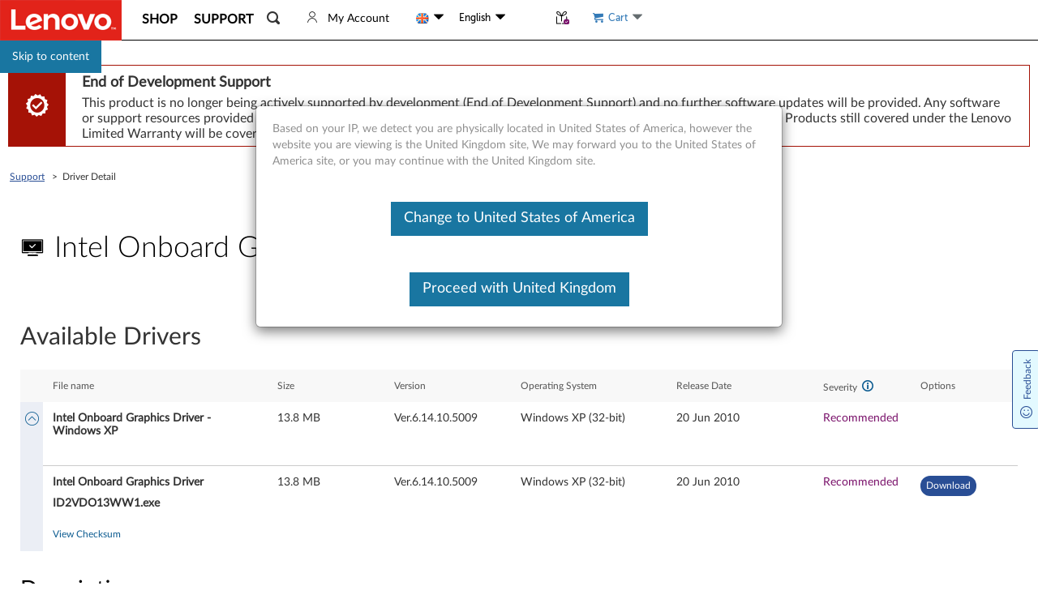

--- FILE ---
content_type: application/javascript
request_url: https://support.lenovo.com/X6HapX/R7/vx/vZT8/P3rvioDN0cvaQ/3z7GGfrbYYwNpwziV1/ACR4OywxBA/MVEteh/QhC1IB
body_size: 179550
content:
(function(){if(typeof Array.prototype.entries!=='function'){Object.defineProperty(Array.prototype,'entries',{value:function(){var index=0;const array=this;return {next:function(){if(index<array.length){return {value:[index,array[index++]],done:false};}else{return {done:true};}},[Symbol.iterator]:function(){return this;}};},writable:true,configurable:true});}}());(function(){ZJ();s5h();PIh();var hM=function(){if(GR["Date"]["now"]&&typeof GR["Date"]["now"]()==='number'){return GR["Math"]["round"](GR["Date"]["now"]()/1000);}else{return GR["Math"]["round"](+new (GR["Date"])()/1000);}};var M5=function(){OV=(AN.sjs_se_global_subkey?AN.sjs_se_global_subkey.push(JE):AN.sjs_se_global_subkey=[JE])&&AN.sjs_se_global_subkey;};var FE=function(){return ["\x61\x70\x70\x6c\x79","\x66\x72\x6f\x6d\x43\x68\x61\x72\x43\x6f\x64\x65","\x53\x74\x72\x69\x6e\x67","\x63\x68\x61\x72\x43\x6f\x64\x65\x41\x74"];};var OM=function(T6){return GR["unescape"](GR["encodeURIComponent"](T6));};var fW=function Ev(Yg,gl){'use strict';var Jt=Ev;switch(Yg){case Ij:{var Ax=gl[xz];OV.push(cg);var ME;return ME=Ax&&II(kE()[GV(tD)].apply(null,[zv,jk,jM]),typeof GR[gM(typeof kE()[GV(SA)],'undefined')?kE()[GV(QD)].apply(null,[O6,wl,ZL]):kE()[GV(Ek)].call(null,Yb,T2,Hv)])&&hU(Ax[UV()[Og(bE)].apply(null,[lU,tD,Nx])],GR[kE()[GV(QD)].apply(null,[mE,wl,ZL])])&&gM(Ax,GR[kE()[GV(QD)](AE,wl,ZL)][gM(typeof p5()[dU(Ix)],Ik('',[][[]]))?p5()[dU(rb)].apply(null,[t5,H5,Jz]):p5()[dU(V5)](N6,rt,XE)])?UV()[Og(I6)].apply(null,[Qn,r2,Sn]):typeof Ax,OV.pop(),ME;}break;case Dh:{var Ut=gl[xz];return typeof Ut;}break;case WA:{var pD=gl[xz];OV.push(gk);var Rx=GR[kE()[GV(Mg)](k2([]),Nx,A5)](pD);var J5=[];for(var fb in Rx)J5[Ot()[Tx(k6)](d6,rt,hh)](fb);J5[p5()[dU(SA)].apply(null,[rU,Jb,JD])]();var Db;return Db=function Cv(){OV.push(SA);for(;J5[kE()[GV(rb)](k2([]),k6,IA)];){var TM=J5[LV()[sU(K5)].apply(null,[k6,zn,px,E2])]();if(lI(TM,Rx)){var Xt;return Cv[hU(typeof Ot()[Tx(s2)],'undefined')?Ot()[Tx(Wn)](J6,j6,db):Ot()[Tx(mx)](AE,wE,Zt)]=TM,Cv[Vt()[tk(F2)](V5,q2,k2(bE),RD)]=k2(bE),OV.pop(),Xt=Cv,Xt;}}Cv[Vt()[tk(F2)](V5,q2,An,SA)]=k2(jI[An]);var wn;return OV.pop(),wn=Cv,wn;},OV.pop(),Db;}break;case GO:{var tg=gl[xz];var hV=gl[qw];var mW=gl[KN];return tg[hV]=mW;}break;case rL:{var fk=gl[xz];return typeof fk;}break;case BN:{var Rg=gl[xz];var AD;OV.push(ql);return AD=Rg&&II(kE()[GV(tD)](I5,jk,fh),typeof GR[kE()[GV(QD)].call(null,k2(bE),wl,IJ)])&&hU(Rg[UV()[Og(bE)](mL,P5,Nx)],GR[kE()[GV(QD)](tb,wl,IJ)])&&gM(Rg,GR[hU(typeof kE()[GV(zE)],Ik([],[][[]]))?kE()[GV(Ek)](k2({}),Pt,Kv):kE()[GV(QD)](S2,wl,IJ)][p5()[dU(rb)].apply(null,[t5,Al,zA])])?UV()[Og(I6)](DI,En,Sn):typeof Rg,OV.pop(),AD;}break;case KN:{var Fx=gl[xz];var m5=gl[qw];var lW=gl[KN];OV.push(V2);try{var vn=OV.length;var rx=k2(k2(xz));var Cn;return Cn=Cb(KN,[p5()[dU(F2)](Al,cb,kM),p5()[dU(qx)](Un,pb,pg),kE()[GV(El)](G5,F2,NA),Fx.call(m5,lW)]),OV.pop(),Cn;}catch(Qt){OV.splice(WE(vn,bE),Infinity,V2);var QW;return QW=Cb(KN,[p5()[dU(F2)](Al,Pk,kM),p5()[dU(K5)](nl,pM,Nk),kE()[GV(El)].apply(null,[pM,F2,NA]),Qt]),OV.pop(),QW;}OV.pop();}break;case rP:{var lv=gl[xz];var jl=gl[qw];var Gg=gl[KN];OV.push(BW);lv[jl]=Gg[gM(typeof Ot()[Tx(DD)],Ik([],[][[]]))?Ot()[Tx(mx)](AE,R6,rz):Ot()[Tx(Wn)].apply(null,[Fv,j6,Mx])];OV.pop();}break;case QG:{OV.push(En);this[Vt()[tk(F2)].call(null,V5,pk,nl,pI)]=k2(rb);var Dv=this[BI()[vM(kg)](Jx,JM,E5,I5)][rb][n5()[KI(s2)](Kn,JM,qg,Al,DV,wV)];if(hU(p5()[dU(K5)](nl,s2,Wv),Dv[p5()[dU(F2)](Al,bE,f5)]))throw Dv[kE()[GV(El)].call(null,Hk,F2,F5)];var N2;return N2=this[hU(typeof kE()[GV(rV)],Ik('',[][[]]))?kE()[GV(Ek)].apply(null,[Nx,sv,bl]):kE()[GV(b5)](WI,UW,gb)],OV.pop(),N2;}break;case pR:{return this;}break;case bA:{OV.push(pM);var Yv;return Yv=qA()[qI(Ix)](P5,t6,k2([]),WI,gI),OV.pop(),Yv;}break;case CR:{return this;}break;case RP:{return this;}break;case qw:{var r6=gl[xz];var M2;OV.push(X5);return M2=r6&&II(kE()[GV(tD)].call(null,k2([]),jk,QI),typeof GR[hU(typeof kE()[GV(b6)],Ik([],[][[]]))?kE()[GV(Ek)](r2,Lv,I2):kE()[GV(QD)](VM,wl,zJ)])&&hU(r6[UV()[Og(bE)].call(null,hR,r2,Nx)],GR[kE()[GV(QD)](PW,wl,zJ)])&&gM(r6,GR[kE()[GV(QD)](O6,wl,zJ)][p5()[dU(rb)].apply(null,[t5,k2({}),UK])])?UV()[Og(I6)].call(null,wD,I5,Sn):typeof r6,OV.pop(),M2;}break;case Jf:{var K2=gl[xz];return typeof K2;}break;case lh:{var pn=gl[xz];var JU;OV.push(hD);return JU=Cb(KN,[LV()[sU(El)].apply(null,[FU,OW,QD,WG]),pn]),OV.pop(),JU;}break;}};var VV=function(Gk){var qW=0;for(var x5=0;x5<Gk["length"];x5++){qW=qW+Gk["charCodeAt"](x5);}return qW;};var qn=function(){return GD.apply(this,[nA,arguments]);};var kb=function C2(Mn,qE){var Ox=C2;var TW=Qg(new Number(gN),wU);var Kb=TW;TW.set(Mn);while(Kb+Mn!=ph){switch(Kb+Mn){case Bh:{Mn+=Hs;for(var Sv=bE;Pl(Sv,qE[kE()[GV(rb)].apply(null,[O2,k6,Kf])]);Sv++){var vE=qE[Sv];if(gM(vE,null)&&gM(vE,undefined)){for(var lD in vE){if(GR[kE()[GV(Mg)].call(null,zv,Nx,dn)][p5()[dU(rb)].call(null,t5,WI,PO)][UV()[Og(Ix)].apply(null,[AJ,k2(k2(rb)),Hl])].call(vE,lD)){At[lD]=vE[lD];}}}}}break;case PR:{var zt;return OV.pop(),zt=At,zt;}break;case jP:{Mn-=XR;GR[gM(typeof Vt()[tk(k6)],'undefined')?Vt()[tk(Ix)](Eg,JI,rt,CM):Vt()[tk(W6)](wt,zk,X2,Rv)][Vt()[tk(Kl)].apply(null,[bn,cw,OW,k2(bE)])]=function(KV){OV.push(gV);var fU=gM(typeof UV()[Og(nW)],Ik('',[][[]]))?UV()[Og(Sr)].call(null,TP,t5,px):UV()[Og(An)](zX,P5,QH);var X8=p5()[dU(tD)](FU,SA,Zh);var p8=GR[gM(typeof Ot()[Tx(P5)],Ik('',[][[]]))?Ot()[Tx(Ix)](dT,t5,hJ):Ot()[Tx(Wn)](Nd,t5,Yc)](KV);for(var Xd,Op,w4=rb,z9=X8;p8[LV()[sU(kg)].call(null,El,DD,j6,kK)](gT(w4,rb))||(z9=M9()[GY(rb)](tD,H5,CX,bE,El,YZ),Gp(w4,bE));fU+=z9[gM(typeof LV()[sU(AE)],Ik('',[][[]]))?LV()[sU(kg)](pM,bE,j6,kK):LV()[sU(s2)](tb,H5,Dp,YZ)](U3(pB,Im(Xd,WE(kg,WX(Gp(w4,bE),kg)))))){Op=p8[kE()[GV(AE)].call(null,bX,tY,sL)](w4+=RB(k6,Wn));if(q4(Op,jI[W6])){throw new q1(kE()[GV(P5)].call(null,kg,qx,pf));}Xd=gT(v4(Xd,kg),Op);}var hT;return OV.pop(),hT=fU,hT;};}break;case AK:{q1[p5()[dU(rb)].apply(null,[t5,pb,QK])]=new (GR[LV()[sU(P5)].apply(null,[En,k2(rb),b6,ZX])])();Mn+=Cj;q1[p5()[dU(rb)].apply(null,[t5,R6,QK])][kE()[GV(mx)](k2(bE),R6,RZ)]=p5()[dU(QD)](Sm,Ek,Kv);}break;case Ks:{Mn+=WR;var A9=qE[xz];var Y8=qE[qw];OV.push(mX);if(hU(A9,null)||hU(A9,undefined)){throw new (GR[Ot()[Tx(nW)](Ap,O6,FC)])(Ot()[Tx(I6)](Er,k2(k2(bE)),C));}var At=GR[kE()[GV(Mg)](O6,Nx,dn)](A9);}break;case Vj:{Mn+=Az;OV.pop();}break;case RP:{var ZY=qE[xz];OV.push(pV);Mn+=sC;this[gM(typeof Vt()[tk(Mg)],Ik([],[][[]]))?Vt()[tk(QD)].call(null,S2,Qz,mx,k2(k2(bE))):Vt()[tk(W6)].call(null,NX,Ep,H9,dT)]=ZY;OV.pop();}break;case KJ:{return OV.pop(),hZ=A1[Or],hZ;}break;case Xh:{var q1=function(ZY){return C2.apply(this,[DA,arguments]);};OV.push(dV);Mn-=Qj;if(hU(typeof GR[hU(typeof Vt()[tk(tD)],Ik([],[][[]]))?Vt()[tk(W6)](mH,l8,Yb,H9):Vt()[tk(Kl)](bn,cw,k2(k2(bE)),zE)],kE()[GV(tD)].call(null,k2({}),jk,RZ))){var r4;return OV.pop(),r4=k2(qw),r4;}}break;case GN:{var nq=qE[xz];var T1=qE[qw];Mn-=wK;OV.push(Vr);if(gM(typeof GR[kE()[GV(Mg)].apply(null,[k2(bE),Nx,rr])][hU(typeof Ot()[Tx(AE)],Ik('',[][[]]))?Ot()[Tx(Wn)].apply(null,[Vm,k2([]),Cd]):Ot()[Tx(Nx)](VM,V8,kq)],kE()[GV(tD)](k2({}),jk,qX))){GR[hU(typeof kE()[GV(s2)],Ik([],[][[]]))?kE()[GV(Ek)](k2(rb),P1,QY):kE()[GV(Mg)](k2(k2([])),Nx,rr)][gM(typeof Ot()[Tx(mx)],'undefined')?Ot()[Tx(tD)](H9,k2([]),mT):Ot()[Tx(Wn)].apply(null,[w3,zv,VB])](GR[kE()[GV(Mg)].call(null,Xc,Nx,rr)],Ot()[Tx(Nx)](VM,NZ,kq),Cb(KN,[hU(typeof Ot()[Tx(QD)],Ik('',[][[]]))?Ot()[Tx(Wn)](T3,k2(bE),H4):Ot()[Tx(mx)](AE,cY,Jw),function(A9,Y8){return C2.apply(this,[cz,arguments]);},LV()[sU(AE)](Sn,Jb,P5,Qd),k2(k2([])),p5()[dU(Kl)](F2,F2,wH),k2(k2([]))]));}(function(){return C2.apply(this,[fA,arguments]);}());OV.pop();}break;case YN:{var O1;return OV.pop(),O1=lr[H8],O1;}break;case DJ:{var kY=qE[xz];var lX=qE[qw];var HZ=qE[KN];OV.push(E9);GR[kE()[GV(Mg)](k2(k2({})),Nx,z0)][Ot()[Tx(tD)].call(null,H9,R6,rB)](kY,lX,Cb(KN,[Ot()[Tx(mx)](AE,wE,Qw),HZ,kE()[GV(Kl)].apply(null,[qx,X2,ps]),k2(rb),p5()[dU(Kl)].apply(null,[F2,rV,m1]),k2(rb),LV()[sU(AE)](Cp,Wn,P5,xB),k2(jI[An])]));var c1;return OV.pop(),c1=kY[lX],c1;}break;case HN:{GR[hU(typeof kE()[GV(vT)],Ik([],[][[]]))?kE()[GV(Ek)].apply(null,[wV,EH,Dq]):kE()[GV(Mg)](VM,Nx,JB)][hU(typeof Ot()[Tx(rV)],Ik('',[][[]]))?Ot()[Tx(Wn)](UH,Wm,K5):Ot()[Tx(tD)](H9,CM,X5)](X0,sB,Cb(KN,[Ot()[Tx(mx)](AE,k2(rb),Hf),PB,hU(typeof kE()[GV(AE)],'undefined')?kE()[GV(Ek)](DD,U1,p1):kE()[GV(Kl)](k2(rb),X2,GZ),k2(rb),hU(typeof p5()[dU(P5)],Ik([],[][[]]))?p5()[dU(V5)].call(null,Uq,k2({}),gr):p5()[dU(Kl)](F2,t5,qH),k2(rb),LV()[sU(AE)](dT,k2(k2({})),P5,pr),k2(rb)]));var IX;return OV.pop(),IX=X0[sB],IX;}break;case tJ:{Mn-=zN;var cV=qE[xz];OV.push(MT);var kB=Cb(KN,[n5()[KI(tD)](V8,Sr,k1,PW,rb,Ix),cV[rb]]);lI(bE,cV)&&(kB[LV()[sU(qx)](k2(k2(rb)),Wm,UT,Ih)]=cV[bE]),lI(W6,cV)&&(kB[hU(typeof p5()[dU(JM)],Ik([],[][[]]))?p5()[dU(V5)](XZ,JM,Hd):p5()[dU(bX)](rV,Ur,Sc)]=cV[W6],kB[hU(typeof kE()[GV(k6)],'undefined')?kE()[GV(Ek)](k2({}),x0,Fd):kE()[GV(K5)](k6,Kp,KR)]=cV[k6]),this[BI()[vM(kg)].apply(null,[Jx,JM,k1,Nx])][gM(typeof Ot()[Tx(W6)],Ik('',[][[]]))?Ot()[Tx(k6)](d6,H9,DC):Ot()[Tx(Wn)](k6,Xc,l3)](kB);OV.pop();}break;case pj:{var b9=qE[xz];OV.push(VH);var LX=b9[n5()[KI(s2)](RD,JM,pZ,wV,DV,El)]||{};Mn-=pG;LX[p5()[dU(F2)](Al,P5,Oz)]=p5()[dU(qx)](Un,Xc,JH),delete LX[kE()[GV(32)].apply(null,[9,28,1311])],b9[n5()[KI(s2)](V8,JM,pZ,FH,DV,U4)]=LX;OV.pop();}break;case Uf:{var A1=qE[xz];var Or=qE[qw];Mn+=BJ;var V0=qE[KN];OV.push(N4);GR[kE()[GV(Mg)](An,Nx,AY)][Ot()[Tx(tD)](H9,k2(k2([])),Yp)](A1,Or,Cb(KN,[Ot()[Tx(mx)](AE,Hl,tA),V0,kE()[GV(Kl)](H5,X2,lY),k2(rb),p5()[dU(Kl)](F2,vH,k1),k2(jI[An]),hU(typeof LV()[sU(AE)],'undefined')?LV()[sU(s2)](k2(k2(rb)),vH,rV,n3):LV()[sU(AE)].call(null,wE,k2(k2(rb)),P5,Nr),k2(rb)]));var hZ;}break;case FR:{var kH=qE[xz];OV.push(pg);var kd=Cb(KN,[gM(typeof n5()[KI(QD)],Ik([],[][[]]))?n5()[KI(tD)].apply(null,[Sn,Sr,C8,V8,rb,Nx]):n5()[KI(Wn)](nl,G0,NB,k2(k2({})),QZ,RD),kH[rb]]);lI(bE,kH)&&(kd[gM(typeof LV()[sU(z3)],'undefined')?LV()[sU(qx)](rt,W6,UT,Ch):LV()[sU(s2)](k2(rb),Al,AX,WZ)]=kH[bE]),lI(W6,kH)&&(kd[p5()[dU(bX)](rV,k2(rb),Fj)]=kH[W6],kd[gM(typeof kE()[GV(t5)],'undefined')?kE()[GV(K5)].apply(null,[Kn,Kp,fs]):kE()[GV(Ek)].apply(null,[s2,qd,fH])]=kH[k6]),this[BI()[vM(kg)](Jx,JM,C8,rV)][Ot()[Tx(k6)].call(null,d6,DD,YP)](kd);OV.pop();Mn-=dw;}break;case V:{var sd=qE[xz];OV.push(CH);var Gc=sd[hU(typeof n5()[KI(PW)],Ik(UV()[Og(Sr)].apply(null,[LK,Cp,px]),[][[]]))?n5()[KI(Wn)](px,GB,fd,Sn,JE,VM):n5()[KI(s2)].call(null,W6,JM,N1,cb,DV,jY)]||{};Gc[p5()[dU(F2)](Al,k2(k2(rb)),cN)]=p5()[dU(qx)](Un,pM,I3),delete Gc[kE()[GV(32)](93,28,1426)],sd[n5()[KI(s2)](cY,JM,N1,Wm,DV,b5)]=Gc;OV.pop();Mn+=Tz;}break;case Of:{var X0=qE[xz];var sB=qE[qw];var PB=qE[KN];OV.push(BZ);Mn-=PJ;}break;case zz:{var k9=qE[xz];OV.push(zp);var VT=Cb(KN,[n5()[KI(tD)].call(null,bX,Sr,Gm,kg,rb,s2),k9[rb]]);lI(bE,k9)&&(VT[LV()[sU(qx)].apply(null,[Cp,Sn,UT,Jh])]=k9[bE]),lI(W6,k9)&&(VT[p5()[dU(bX)](rV,FU,YK)]=k9[W6],VT[kE()[GV(K5)].call(null,QV,Kp,m7)]=k9[k6]),this[BI()[vM(kg)](Jx,JM,Gm,zE)][Ot()[Tx(k6)](d6,G5,s7)](VT);Mn-=IC;OV.pop();}break;case Z7:{var Q8=qE[xz];Mn-=WC;OV.push(kT);var lc=Q8[n5()[KI(s2)](Cp,JM,s8,zv,DV,Hk)]||{};lc[p5()[dU(F2)].call(null,Al,Wm,Bj)]=gM(typeof p5()[dU(mx)],'undefined')?p5()[dU(qx)].call(null,Un,DD,wO):p5()[dU(V5)](YZ,k2(k2(rb)),n1),delete lc[hU(typeof kE()[GV(75)],Ik([],[][[]]))?kE()[GV(5)](5,490,429):kE()[GV(32)](k2({}),28,1603)],Q8[hU(typeof n5()[KI(s2)],'undefined')?n5()[KI(Wn)].call(null,FU,rc,L0,H9,bl,kg):n5()[KI(s2)].apply(null,[k2(bE),JM,s8,k6,DV,bX])]=lc;OV.pop();}break;case kw:{var lr=qE[xz];var H8=qE[qw];Mn+=jw;var SZ=qE[KN];OV.push(jH);GR[hU(typeof kE()[GV(dT)],'undefined')?kE()[GV(Ek)](pM,Uc,Vm):kE()[GV(Mg)](z3,Nx,JZ)][Ot()[Tx(tD)](H9,k2(k2([])),Gr)](lr,H8,Cb(KN,[hU(typeof Ot()[Tx(t4)],'undefined')?Ot()[Tx(Wn)](Q3,El,Yd):Ot()[Tx(mx)](AE,nW,Gz),SZ,gM(typeof kE()[GV(t4)],Ik('',[][[]]))?kE()[GV(Kl)].call(null,Jx,X2,xw):kE()[GV(Ek)](F2,Hc,DX),k2(jI[An]),gM(typeof p5()[dU(tb)],Ik([],[][[]]))?p5()[dU(Kl)](F2,k6,Kd):p5()[dU(V5)].call(null,sH,H5,T8),k2(rb),LV()[sU(AE)](UT,SA,P5,Kc),k2(jI[An])]));}break;case GA:{Mn-=ZC;var L8=qE[xz];OV.push(DI);var E3=Cb(KN,[n5()[KI(tD)].call(null,k2(k2(bE)),Sr,sZ,O2,rb,AE),L8[jI[An]]]);lI(bE,L8)&&(E3[LV()[sU(qx)](zE,WI,UT,qf)]=L8[bE]),lI(W6,L8)&&(E3[p5()[dU(bX)](rV,Cp,QJ)]=L8[W6],E3[kE()[GV(K5)].call(null,Jx,Kp,SG)]=L8[k6]),this[BI()[vM(kg)](Jx,JM,sZ,vH)][Ot()[Tx(k6)](d6,Kp,Eh)](E3);OV.pop();}break;case JJ:{var TB=qE[xz];Mn-=nz;OV.push(W0);var xY=TB[hU(typeof n5()[KI(I6)],Ik([],[][[]]))?n5()[KI(Wn)](bE,F3,A8,O6,Jc,O6):n5()[KI(s2)].call(null,k2(k2(rb)),JM,L4,Ek,DV,An)]||{};xY[p5()[dU(F2)](Al,H5,nH)]=p5()[dU(qx)].call(null,Un,k2(k2(bE)),A3),delete xY[kE()[GV(32)](19,28,1153)],TB[n5()[KI(s2)](Nx,JM,L4,H5,DV,Rv)]=xY;OV.pop();}break;}}};var gX=function(){return tq.apply(this,[Os,arguments]);};var CZ=function(){qc=["XLB","p!,\\L","BC\x40:\x00:\\\tJL\r","O[F9MS","K%[5.",";J5","MB[",",Y\\#B[&","QTJs","z","\rQ","M","i!MM","\".BX [","i+Wj","N,","(K0J","V1v3J]\n!","T]=N6","z<:s","LZ\r,B;","\x07I\beZ*","PeZ*[=J","V]","fRw*_4","_\v:G\x07\x00M","\to\x40\t,]\\","\"PF","TWG1/m=Q","[;1\\M[","$\x07","Q\x40,`6","/N\'","U\blI","X\t","X","&W","ZQn\n","B\\\n\x07N9","+])BL","\\S","BH","^NN","=:\x00qGC;hT\rWJwSC\x07","P",":[&M<G]:\\","ZOJG5V","L=L<8Z","LU.!\x40:9LF]-,]\"\\","V\\-e\x07<X\r\"JU","N","O","#^","J\t","\b","X\v","\x40",":g1\x07j\vFc$F "," K","\r>F","L\f,N 8[\x40[+c","(fP[)([=6UW",";J\"","T","bn\x3f\bg;Xk00bb\r\bj#55pbj\t\bn-6m<0eL\x07>l556cNt+7 6xzw$9uf2G[N=Yn,n,!C\')im${y!\'t\x3f4Tn8*\x07a)\vbn/\vn1#x<#RML%Zl6|< bm;>nD{{{\bn66x8%bn,8Mf\n0fn/\bme2K<0bn\x3f\bn1\x00x>$ML\be#56x>\bhNn>GjbV\tc>x<qc;>n0\x00)ke+B26x,3bn6x5\x076x,0bn7y{5=~,#Ln\bn5\"\r^qb\x3f\bC0^>fX\x3f\nze5x3Abn<i96z(\x40bN\x3f\\1\x00x>%vL\be;56U\'\vfX\x3fM\"cN#L\tN5=w/APc\x3f\bn5\"hDn=z286s0bC$3j#5<`OKL\x07Y3!{!nn<\bj5JDn=:-s0bC0h30\"T0`{+-m\x00x<0g]\x07>l556s)$bM+N\'56h<0bb+n>/jbA\x3f\bn.OVR#nn\x3f555t<0Oa1H 6x73wW\bj#54j:Bn5*{5=\v\tLn;>n\x07V<0MuH6x<;KV\'j#54XMBn5*{5=r3\tLn1b5I26Dl\fX7#\t\nbdn>mb_nC:`A;>n&\"J0i\x40\x3f\bCG5x80be\bn9\x00<~0wn<pGF9R2&uB${G$# IdM+\fW0\tGw$zz\fBhZB\bl\x07X<;Ln\x3f\"i\r\x00z0bu*-gT4b~\x3f\vV-0\x00\x40\n2Bn\x3f]\x07:x\x3f)m\\a8L\x00x80rn<$H3\vyhGzj#52`\x40KNQm6qBqG\'}Xt<\bTl\bn q7AB\fn55T0`|9;c>x\x3fm$C!.\x00h\x3f0bgLpY56x7\x00wG\bB354XFon4&nu\x3f0fn\x3f\x405\x0006Dl\bn$#t0NH\x3f\n}\x3f12x,0aB\blCX<3nn\x3f\\x>\"IL*\bn~G3\bm16x\'bn%U6r<;Ln\x3f\"y3}10ab\x3f\bC00^>bn4a,96{\tOM-5$:{bl(\fa7\x00x<0b`$e#56x0he\bn\x3f\rT0`y;U9xbl,\\\x0056k\n{aqX16x<3e\t\bn;:|\n0ab$&n\x07vbl)\"\x0056c+t-h>6c0bC,\rf{95Q\rAbn\x3f\bk>\x00x<0m5\x405U\x07Dn=j6t0NH\x3f\n}\x07#x<#TK&\x07\x40l6|<0bmOX56v0\bTk2\b;56U/5j-n56xL%vB\bl19{<Tn\x3f\bc16x<2ub9W56TH\"dH=\'j#54`MBn5*{5=NLn1b5k16Dl\fX7-REbdn>>]b_n-r:`A;>n\'DZ0hL*\bn6#{0SW3\bn\x3f&~2Mj\t\blX<:\x40{\x3f\be:V<[b\x3f\bC\rG0^<%bn=(n>lbj\t\bk3\v`N\x3f\bG\x3fEwLty\v-m53n3\byx8yu\"c*\x40OMU5&{<0dN\x3f\be>\'V<\bTw2\r\'2N3\x3fY(n>\x00\\bB\bj\x00#1\t3nn\x3f%mL\x00}10i\x40\x3f\vje~%bn0#Mg$\rx< an\x3fN5=l.\tLn\x07>d556s%[\x40\x3f0X84JZ_\bmE]:wn\x3fV\r#BRCU\x3f\b~56{3\bTl\bn:.a/fX\x3fu9\f[N=Yn\x3fm5\x3f\vbl-L55:J7\bTl\bn:.a/fX\x3f\fLg2]-<bm\x3f\fnzgc\x3f:\\x8%tiN(m56\n\x3f\x07G\x003\bm16x\vBn\x3fX1\x40u<<Pd\x07>l556Q\n({ez8x,3bn5(n>\x00\\bV\tX96z+4Wa.n\"2J0iX\x3f\bn\x40^<2\x40g*n51c\fBn\x3fE\x07\f:x;6GC\fy\'. \bM}A8!.n>zxO%#2.W,0bn\x3fZ-\r]<0bl6q^556sO\"K\x40\x3f\'n55abn4|a6x<&K_K&n9u8b`/}!U>\'u}8a$%|%\vby-n56{%=ok3=Y-x<W9.l756x;\x07y\x40\x3f\bD<G^<2yDQ{A56{MB\bl\rDm<0GF\'a8\"!s7ITi\'\'~56x*ZW\v(n>5m\x3fbB\bl!Xu<;Ln<%adU\b+T~<\bn6x7%w\\\r\bB350lN#ZN)|A52x<+Ln\x3f5=V<3OaN*B8-N,3bn6{$6x#Nh\nN5=|\'Pn.n\"GJ80rn<$H7#\t\x07CNH\x3f\n{dx7bnpb-4X<0ih/~56~0be\x07W;5Nbn4$a,96{\tOM-5$:{.Pn\x3f\bn4^)0bj\t$H7-SCNH\x3f\nu>x3\"\x40n\x3f\bhLx8bl\f\\55:J:Dn=+j 84N<0bnd#x<;l{<&n$\f:x<e9.l:1\x00x>&fb\bd7 6x7<wm\b_,96xoh\nA6z)$TN\x3f\x405`NDn=+j\"6c0bDKh37x<;e|K&n!u8bhy!.DkITh\bn\x07$\x40-\vb}3\bl9:`%;gMLC,#C<0rm\x3f\bl556sK\x40\x3f$H7#R\x07=bb\rV#7x<Tv&U!L0rm\x3f\bd556sL`\bnF$I0bA8%x<;z~&n96z.BFN\x3f\be,\v0be1b\'5N=be\bl6Z\x3fO|)|52x<Pk*\x405KDP^\bn9#{0NH\x3f\n|x<;a{38N5=A\x07BN\x3f\be :J<\bT]2\be;54q\x3f\x40A0%|AG{<4bn\r:g\x00#$X<0i\x40-1\x40x>#v\\*\bn\x07-nHGh3n6xoB\bl\x001X<0iv/y\r\x00z0b}0w2N<5zx43#52x,0afK&nFt:`N\x3f\be\'BV<0H30X84J0NH\x3f\x00L2ZO\'iMj%6z`N\x3f\b}-/k4Tn:xON<4b~\x3f\v#3x<;Vz\b(N5=L(LnO\x405A1 rd\bn3k00be\bn8D~2Bn\x3f`96~COZ$g1\x00x8(N(\x0062N<9\x40,!L:&\"ZR<a\r:n96~(BqV:66|<0y\x40\x3f\bD$N>bn$K>\x07[fn/\bmmx<z9.k55t<0HKH6x7&mW3\bm9\f[N.m96z/CKc=>n56RJ:hL*\bn6A0NH\x3f\n}\x07#x<+Pu)|A03C<+Ln\x3f\"K;\r\x00z0be)\x07W55T3zw4\vK96{<4bn:n-u<;Ln=m<w\"tN\vn56P2bn4\vL,6T0`}+<N5={^nm.n##_ODn={76w.bn4N14W<0bl5 N5=L(Ln\x3f%DgM\x07V<0MuH!x<0`xU(n.DX*DHMM*{5L$)y_${idDurn\x3f\bnFfX\x3f\nNe=x\x3f<bn)N5=\v\tLnOCG&x<2zM\bn>]M0bn9e#7x<;LGu%6|<0bm\'b5cK6Dk","\v+\x00\\QF\b,]\v\x07KWp\'","\nZ\'\x00T8Q\x40\f\bI \b\x40[&AU","-\x405 KWCN8","P","H1\x005X\tF]\x07","j&K","\x40C\v-J\'","::x.:fk!j08k\"&fm9","MF","\v\x07M-T|\n([1","QxA=F\"WZFr^4","K>#e])\"E0,","\'Xs\x40\'[t6V\nF]^C!ZP",",Y8","<","Pv}7","Y%Z18WK","K","S","VF","\'n56\f}3\bn9&\x3f~0wn\x3fA1x\r\tnn\x3f\'}\x073z4Tn=6t7ZX:j\'\x076\x40\n%on3:n-3u8Pn\x07>c5:J4\bTk2\bL\'5N=bb\rV#0;}EbVc9tgc::\\\r\x00_10n\\:0X82t0ZW*n\x079\x40\n5ol\r:n-u<<Px\x07>k7OJ<2KI2\bb\'&N9=e\\\r\bV#;x0dV\t\rcLx\tgc\x3f\\\r\x00}10\x40\\\x3f0X286t!ZX:n\'\x076\x40\n)on3:`-3u<<Pn\x071c5:J1\bTk2b\'5N-=bb\rV#0;z0bV\tc9tgc=*\\7_10n\\00X82J0ZXIn\x075\x40\n5olF:n-\f/u<<Pe\x07>k5:J<\b[{2\bb\'7N9=`b\r\bV,<;x0dV\t\rc9x\fc\x3f\\\r\x00}17P\\\x3f0X&86t ZX:nl\x076\x40!on3:g-3u\x3fPn=!I5:J9\bTk2\fL\'5N)=bb\rV#0;bV\tzc9rgc=\\\r\x00W10n\\80X85J0ZXQn\x078\x40\n5oj3:n-\f#u<<Pc\x07>k2J<\bTg2\bb\'7N9=bb\r\bV,8;x0nV\t\rcLx>Ec\x3f\\\r\x00}10\\\x3f0W86t&ZX:k7\x076\x40%on3:m-3u9IPn\x07>k5:J)\bTk2\n\'5N=bb\rV#0;|bV\t3c9zgc<:\\\r\x00a10n\\70X85t0ZX\fn\x078\x40\n5oj3:nu<0Li.n1p0m\x3f$N9bf\nbl\x076N9Qb9U56xgl/,\\{ [0bk2\bb6ACViL\x3f\bn\x076z&Bn\x3fk\fx0bn\x3fxb;t<0H5H2N<2vg(n#x<;WL&n96z\'BQc\x3f\x405w94Tn6(xa-a!yY3\bm16x\'bn|d4Z<0bl\nF556s#{+xi:!x<0b^\bn27x<;l|(K56x<ZN\x3f\bed!\x07V<0H5qX6x7 FG\bl37x<;WL&n-6m<0ic*\v\x40x>$k\x40*\bn\x07-nHGh3n6xn|\t:n56}/\"JA;>n#%V<Dn=g%6x7=w3\vB355n/bA\x3f\bn\rVbl$\fJ556\'ITh\bn\x00\f0bD\n#1x3\"\x40n\x3f\bk9xbm)^056x<0TY+$H7$\t3b_\t\bn8&T0`M&ze2l0bn\x3fF556sM$P\\\x3f$H2&a7\bzwn\x07ZM7ZLl6|< bm=>j56v%Dn=86s0az80L92B|\n0kN&\x07m7=Qnn<\bj5\"H0bn\x3f\bD\'^<2yj\"\b;Qn\x3f\x00n568bl\"b558l\x40","5|\vM[2 \\ \\","HX[\r","[:=qJ-J&","N;n$=DG\n","3mFU\'JJ","\\","F[J-","X>","\x00K\t","JJ=v","G",".\bh+1v>$p","!\x40\'\x00X","V\\;n3M9WN","$QHX\x3fJt2X","S>J6MPV[/F8","X]!OZdF:TEQ0n=W{T\\;\\","[([^|K=N","\\F\\","GJ,K6","N","L\v;]1jJ_\n","VP","e","I*I","*",":_8","M\"FC$J ","&","[","X\tKJ\r","\r=N7;\\","Z-J2\\","S]=\x407","5<N8","\\p[;N3&LB|.A5","\x40G*D\x07\x00I-L[*\x408","DJ\n\fC1W\taV*(H\\","V",">0ja0\x07","PV[*0_1","\bFN\f","K\x3fF7ZPL","2W\tQ","F[7=J9","F7","tF,Y=>M[\'[t0Z\bS[&At9]\bF","sv"];};var v4=function(P0,dX){return P0<<dX;};var NT=function(Tp){var WT=['text','search','url','email','tel','number'];Tp=Tp["toLowerCase"]();if(WT["indexOf"](Tp)!==-1)return 0;else if(Tp==='password')return 1;else return 2;};var t8=function(ET,BY){return ET!=BY;};var Ld=function(Wr){return -Wr;};var Aq=function r0(j4,xX){'use strict';var Lq=r0;switch(j4){case bA:{var f9=xX[xz];OV.push(SH);var gm;return gm=f9&&II(kE()[GV(tD)](R6,jk,l1),typeof GR[kE()[GV(QD)].apply(null,[k2(k2(rb)),wl,CJ])])&&hU(f9[UV()[Og(bE)](qZ,zn,Nx)],GR[hU(typeof kE()[GV(k6)],Ik([],[][[]]))?kE()[GV(Ek)].apply(null,[U4,P1,qY]):kE()[GV(QD)](Sn,wl,CJ)])&&gM(f9,GR[gM(typeof kE()[GV(V5)],Ik('',[][[]]))?kE()[GV(QD)].apply(null,[k2(k2(rb)),wl,CJ]):kE()[GV(Ek)](O6,bX,VB)][gM(typeof p5()[dU(PW)],Ik([],[][[]]))?p5()[dU(rb)](t5,Kn,PZ):p5()[dU(V5)].call(null,L3,qx,F8)])?UV()[Og(I6)](G8,Rv,Sn):typeof f9,OV.pop(),gm;}break;case Ef:{var HX=xX[xz];return typeof HX;}break;case xG:{var N3=xX[xz];var qV=xX[qw];var r8=xX[KN];OV.push(Nc);N3[qV]=r8[hU(typeof Ot()[Tx(K5)],'undefined')?Ot()[Tx(Wn)].apply(null,[Gq,O6,Q3]):Ot()[Tx(mx)](AE,Pk,wJ)];OV.pop();}break;case WA:{var Md=xX[xz];var KX=xX[qw];var Cr=xX[KN];return Md[KX]=Cr;}break;case jP:{var hX=xX[xz];var K4=xX[qw];var Jd=xX[KN];OV.push(n0);try{var bY=OV.length;var jd=k2({});var X3;return X3=Cb(KN,[hU(typeof p5()[dU(rb)],Ik('',[][[]]))?p5()[dU(V5)](XH,F2,QB):p5()[dU(F2)].apply(null,[Al,k2(k2({})),fX]),p5()[dU(qx)](Un,Hk,Kc),kE()[GV(El)].call(null,QD,F2,DK),hX.call(K4,Jd)]),OV.pop(),X3;}catch(Pp){OV.splice(WE(bY,bE),Infinity,n0);var S0;return S0=Cb(KN,[p5()[dU(F2)].call(null,Al,k2({}),fX),p5()[dU(K5)].apply(null,[nl,k2([]),LH]),kE()[GV(El)](k2(k2(rb)),F2,DK),Pp]),OV.pop(),S0;}OV.pop();}break;case WR:{return this;}break;case HO:{var pX=xX[xz];OV.push(kM);var t3;return t3=Cb(KN,[LV()[sU(El)].call(null,s2,k2(rb),QD,D7),pX]),OV.pop(),t3;}break;case hP:{return this;}break;case CR:{return this;}break;case hO:{var Qc;OV.push(wp);return Qc=qA()[qI(Ix)](P5,VU,cb,t5,gI),OV.pop(),Qc;}break;case OC:{var zH=xX[xz];OV.push(MX);var bZ=GR[hU(typeof kE()[GV(Xc)],Ik([],[][[]]))?kE()[GV(Ek)].call(null,W6,Nx,D9):kE()[GV(Mg)](T2,Nx,Gq)](zH);var Fp=[];for(var XB in bZ)Fp[Ot()[Tx(k6)].apply(null,[d6,Mg,Ft])](XB);Fp[p5()[dU(SA)](rU,SA,M1)]();var kr;return kr=function wB(){OV.push(vp);for(;Fp[kE()[GV(rb)](s2,k6,Lk)];){var IY=Fp[LV()[sU(K5)].call(null,qx,k2(k2(rb)),px,RE)]();if(lI(IY,bZ)){var g3;return wB[Ot()[Tx(mx)].call(null,AE,bE,Ct)]=IY,wB[Vt()[tk(F2)](V5,DI,P5,k2(k2({})))]=k2(bE),OV.pop(),g3=wB,g3;}}wB[Vt()[tk(F2)](V5,DI,k2(rb),wl)]=k2(rb);var UX;return OV.pop(),UX=wB,UX;},OV.pop(),kr;}break;case KN:{OV.push(gb);this[Vt()[tk(F2)](V5,Q2,rb,Wm)]=k2(rb);var Iq=this[hU(typeof BI()[vM(Wn)],'undefined')?BI()[vM(U4)].call(null,d0,Jb,N6,QD):BI()[vM(kg)].call(null,Jx,JM,cB,I5)][rb][n5()[KI(s2)](pM,JM,w3,Rv,DV,P5)];if(hU(gM(typeof p5()[dU(px)],Ik('',[][[]]))?p5()[dU(K5)](nl,H5,QT):p5()[dU(V5)](W3,zE,RY),Iq[p5()[dU(F2)](Al,NZ,fI)]))throw Iq[kE()[GV(El)].apply(null,[zn,F2,hW])];var W9;return W9=this[gM(typeof kE()[GV(tD)],Ik('',[][[]]))?kE()[GV(b5)](pB,UW,Lk):kE()[GV(Ek)](Mg,hB,W6)],OV.pop(),W9;}break;case Ff:{var vr=xX[xz];OV.push(lY);var s3;return s3=vr&&II(kE()[GV(tD)](WI,jk,CU),typeof GR[kE()[GV(QD)](R6,wl,bt)])&&hU(vr[UV()[Og(bE)].apply(null,[zJ,Wn,Nx])],GR[kE()[GV(QD)].apply(null,[z3,wl,bt])])&&gM(vr,GR[hU(typeof kE()[GV(wV)],'undefined')?kE()[GV(Ek)](pM,pM,h9):kE()[GV(QD)](Wm,wl,bt)][p5()[dU(rb)].apply(null,[t5,bB,kI])])?gM(typeof UV()[Og(P5)],Ik('',[][[]]))?UV()[Og(I6)](I3,NZ,Sn):UV()[Og(An)](Ek,WI,SB):typeof vr,OV.pop(),s3;}break;case Fz:{var x8=xX[xz];return typeof x8;}break;case Rf:{var Um=xX[xz];var cZ;OV.push(O2);return cZ=Um&&II(kE()[GV(tD)].apply(null,[vH,jk,UB]),typeof GR[kE()[GV(QD)](Rv,wl,Zr)])&&hU(Um[UV()[Og(bE)](DY,cb,Nx)],GR[kE()[GV(QD)](F2,wl,Zr)])&&gM(Um,GR[kE()[GV(QD)](NZ,wl,Zr)][p5()[dU(rb)](t5,T2,IB)])?UV()[Og(I6)].apply(null,[tT,I6,Sn]):typeof Um,OV.pop(),cZ;}break;case CG:{var Tc=xX[xz];return typeof Tc;}break;}};var k2=function(PT){return !PT;};var tq=function bm(Y9,B9){var J9=bm;do{switch(Y9){case Nw:{Y9+=Dh;var q9=rb;if(Pl(q9,Td.length)){do{var bc=DB(Td,q9);var rT=DB(l0.Ez,m3++);Lm+=GD(Vj,[gT(U3(Qr(bc),rT),U3(Qr(rT),bc))]);q9++;}while(Pl(q9,Td.length));}}break;case hO:{v8=WE(n8,OV[WE(OV.length,bE)]);Y9=j7;}break;case Ys:{Y9=xN;return dr;}break;case UO:{for(var lZ=rb;Pl(lZ,xc[kE()[GV(rb)].apply(null,[Pk,k6,q7])]);lZ=Ik(lZ,bE)){var zY=xc[LV()[sU(kg)](bE,Ur,j6,mB)](lZ);var p3=WB[zY];B4+=p3;}var M0;return OV.pop(),M0=B4,M0;}break;case CL:{while(Pl(tX,lB[D1[rb]])){qA()[lB[tX]]=k2(WE(tX,Nx))?function(){mr=[];bm.call(this,EP,[lB]);return '';}:function(){var Hr=lB[tX];var E1=qA()[Hr];return function(w1,k4,LY,Dr,zq){if(hU(arguments.length,rb)){return E1;}var qB=ST(NC,[w1,k4,b5,CM,zq]);qA()[Hr]=function(){return qB;};return qB;};}();++tX;}Y9=xN;}break;case xh:{Y9=xN;return Bp;}break;case NK:{var fr=B9[Vj];if(hU(typeof Y3,nX[k6])){Y3=jq;}var dr=Ik([],[]);Y9=qG;X9=WE(l9,OV[WE(OV.length,bE)]);}break;case gG:{Y9=xh;while(Pl(AH,JT.length)){var dd=DB(JT,AH);var VY=DB(nY.MP,mY++);Bp+=GD(Vj,[U3(gT(Qr(dd),Qr(VY)),gT(dd,VY))]);AH++;}}break;case LR:{return WY;}break;case RJ:{while(Pl(pp,Rr.length)){Ot()[Rr[pp]]=k2(WE(pp,Wn))?function(){return Cb.apply(this,[GO,arguments]);}:function(){var j1=Rr[pp];return function(O8,fZ,j9){var rY=Vd.apply(null,[O8,k2([]),j9]);Ot()[j1]=function(){return rY;};return rY;};}();++pp;}Y9=xN;}break;case ZK:{Y9+=JO;return ST(bA,[V9]);}break;case j7:{Y9=LR;while(q4(xm,rb)){if(gM(x3[b4[W6]],GR[b4[bE]])&&AB(x3,S9[b4[rb]])){if(II(S9,YT)){WY+=GD(Vj,[v8]);}return WY;}if(hU(x3[b4[W6]],GR[b4[bE]])){var Wp=Sd[S9[x3[rb]][rb]];var v3=bm(Jf,[x3[bE],xm,Ik(v8,OV[WE(OV.length,bE)]),Wp]);WY+=v3;x3=x3[rb];xm-=Cb(hP,[v3]);}else if(hU(S9[x3][b4[W6]],GR[b4[bE]])){var Wp=Sd[S9[x3][rb]];var v3=bm.apply(null,[Jf,[rb,xm,Ik(v8,OV[WE(OV.length,bE)]),Wp]]);WY+=v3;xm-=Cb(hP,[v3]);}else{WY+=GD(Vj,[v8]);v8+=S9[x3];--xm;};++x3;}}break;case Ms:{Y9=xN;while(Pl(O9,BT.length)){kE()[BT[O9]]=k2(WE(O9,Ek))?function(){return Cb.apply(this,[EC,arguments]);}:function(){var dZ=BT[O9];return function(t9,zZ,W4){var k3=K9(Ix,zZ,W4);kE()[dZ]=function(){return k3;};return k3;};}();++O9;}}break;case Jf:{var x3=B9[xz];var xm=B9[qw];var n8=B9[KN];Y9-=Tj;var S9=B9[nA];if(hU(typeof S9,b4[k6])){S9=YT;}var WY=Ik([],[]);}break;case xO:{if(Pl(NY,Rm.length)){do{Vt()[Rm[NY]]=k2(WE(NY,W6))?function(){return Cb.apply(this,[Bw,arguments]);}:function(){var lT=Rm[NY];return function(gB,sr,hH,dc){var GH=l0.apply(null,[gB,sr,I6,t5]);Vt()[lT]=function(){return GH;};return GH;};}();++NY;}while(Pl(NY,Rm.length));}Y9+=tf;}break;case XN:{for(var jp=rb;Pl(jp,pm.length);jp++){var k8=DB(pm,jp);var m0=DB(d4.XL,l4++);Q4+=GD(Vj,[U3(Qr(U3(k8,m0)),gT(k8,m0))]);}Y9=dP;}break;case GJ:{while(Pl(cc,M3[b4[rb]])){BI()[M3[cc]]=k2(WE(cc,U4))?function(){YT=[];bm.call(this,Th,[M3]);return '';}:function(){var Tm=M3[cc];var xT=BI()[Tm];return function(ZB,nZ,MH,z8){if(hU(arguments.length,rb)){return xT;}var B3=bm.apply(null,[Jf,[ZB,nZ,MH,QD]]);BI()[Tm]=function(){return B3;};return B3;};}();++cc;}Y9-=pK;}break;case XR:{while(AB(HH,rb)){var tH=Gp(WE(Ik(HH,Ud),OV[WE(OV.length,bE)]),pY.length);var F1=DB(Mq,HH);var w0=DB(pY,tH);V9+=GD(Vj,[U3(Qr(U3(F1,w0)),gT(F1,w0))]);HH--;}Y9-=kf;}break;case qG:{while(q4(xZ,rb)){if(gM(fr[nX[W6]],GR[nX[bE]])&&AB(fr,Y3[nX[rb]])){if(II(Y3,jq)){dr+=GD(Vj,[X9]);}return dr;}if(hU(fr[nX[W6]],GR[nX[bE]])){var KB=xd[Y3[fr[rb]][rb]];var IT=bm(Vj,[Mg,KB,Ik(X9,OV[WE(OV.length,bE)]),xZ,cY,fr[bE]]);dr+=IT;fr=fr[rb];xZ-=Cb(lh,[IT]);}else if(hU(Y3[fr][nX[W6]],GR[nX[bE]])){var KB=xd[Y3[fr][rb]];var IT=bm(Vj,[zv,KB,Ik(X9,OV[WE(OV.length,bE)]),xZ,k2(bE),rb]);dr+=IT;xZ-=Cb(lh,[IT]);}else{dr+=GD(Vj,[X9]);X9+=Y3[fr];--xZ;};++fr;}Y9=Ys;}break;case EP:{Y9=CL;var lB=B9[xz];var tX=rb;}break;case NC:{var BT=B9[xz];q8(BT[rb]);Y9=Ms;var O9=rb;}break;case Lz:{Y9=gG;var mY=Gp(WE(G3,OV[WE(OV.length,bE)]),s2);var JT=vd[Sp];var AH=rb;}break;case Vj:{var tr=B9[xz];var Y3=B9[qw];var l9=B9[KN];var xZ=B9[nA];Y9+=sP;var T4=B9[GO];}break;case fK:{Y9=XR;var V9=Ik([],[]);var Mq=sq[FT];var HH=WE(Mq.length,bE);}break;case dP:{return Q4;}break;case Os:{var Rm=B9[xz];Y9=xO;j3(Rm[rb]);var NY=rb;}break;case Tj:{var G3=B9[xz];Y9=Lz;var cT=B9[qw];var Sp=B9[KN];var Bp=Ik([],[]);}break;case Xh:{return Lm;}break;case WR:{var Xr=B9[xz];nY=function(EZ,Mr,I0){return bm.apply(this,[Tj,arguments]);};return wc(Xr);}break;case Bw:{Y9=RJ;var Rr=B9[xz];Xp(Rr[rb]);var pp=rb;}break;case Ff:{var IH=B9[xz];var OH=B9[qw];var b8=B9[KN];Y9=Nw;var B0=B9[nA];var Lm=Ik([],[]);var m3=Gp(WE(OH,OV[WE(OV.length,bE)]),An);var Td=Q1[IH];}break;case cz:{var jB=B9[xz];l0=function(tp,g0,wd,g9){return bm.apply(this,[Ff,arguments]);};Y9+=PG;return j3(jB);}break;case bA:{Y9+=xP;var S1=B9[xz];var KT=B9[qw];var O4=B9[KN];var cX=B9[nA];var Q4=Ik([],[]);var l4=Gp(WE(cX,OV[WE(OV.length,bE)]),Mg);var pm=qc[O4];}break;case Fz:{Y9+=sK;var O0=B9[xz];d4=function(Rp,YX,f8,zB){return bm.apply(this,[bA,arguments]);};return Y1(O0);}break;case RO:{var FT=B9[xz];var b3=B9[qw];Y9+=MK;var Ud=B9[KN];var pY=sq[px];}break;case Th:{var M3=B9[xz];Y9+=nL;var cc=rb;}break;case Ef:{Y9+=YJ;var xc=B9[xz];var WB=B9[qw];OV.push(rt);var B4=UV()[Og(Sr)](zT,El,px);}break;case FN:{OV.push(zr);var wq={'\x37':LV()[sU(bE)].apply(null,[k2(k2({})),El,FH,v9]),'\x38':kE()[GV(Sr)].call(null,CM,vT,Rq),'\x44':p5()[dU(bE)](GB,k2(bE),Zd),'\x49':LV()[sU(k6)].apply(null,[cb,tD,zv,Jz]),'\x4b':LV()[sU(Sr)].apply(null,[S2,zv,Ur,Cs]),'\x4e':UV()[Og(k6)](mV,Pk,QD),'\x4f':Vt()[tk(bE)](Ix,ZX,k2(bE),V8),'\x50':Ot()[Tx(Sr)](Kl,rV,k7),'\x6c':p5()[dU(k6)](wV,dT,DC),'\x76':LV()[sU(Ix)](jY,Kl,An,lU),'\x77':Vt()[tk(k6)].apply(null,[b5,zw,mE,wE])};var H0;return H0=function(Gd){return bm(Ef,[Gd,wq]);},OV.pop(),H0;}break;}}while(Y9!=xN);};var Ik=function(Lc,K8){return Lc+K8;};var bT=function(){return ST.apply(this,[BC,arguments]);};var YY=function(Pd){if(GR["document"]["cookie"]){try{var Zc=GR["document"]["cookie"]["split"]('; ');var OB=null;var GX=null;for(var wZ=0;wZ<Zc["length"];wZ++){var X4=Zc[wZ];if(X4["indexOf"](""["concat"](Pd,"="))===0){var HT=X4["substring"](""["concat"](Pd,"=")["length"]);if(HT["indexOf"]('~')!==-1||GR["decodeURIComponent"](HT)["indexOf"]('~')!==-1){OB=HT;}}else if(X4["startsWith"](""["concat"](Pd,"_"))){var c3=X4["indexOf"]('=');if(c3!==-1){var F9=X4["substring"](c3+1);if(F9["indexOf"]('~')!==-1||GR["decodeURIComponent"](F9)["indexOf"]('~')!==-1){GX=F9;}}}}if(GX!==null){return GX;}if(OB!==null){return OB;}}catch(Am){return false;}}return false;};var W8=function(J0){var P9=1;var pH=[];var v0=GR["Math"]["sqrt"](J0);while(P9<=v0&&pH["length"]<6){if(J0%P9===0){if(J0/P9===P9){pH["push"](P9);}else{pH["push"](P9,J0/P9);}}P9=P9+1;}return pH;};var ZV=function(LT,AT){return LT^AT;};var nm=function(T9){return +T9;};var wr=function R0(kp,vm){'use strict';var P8=R0;switch(kp){case RP:{var kZ=vm[xz];OV.push(DZ);var hd;return hd=Cb(KN,[hU(typeof LV()[sU(bE)],Ik([],[][[]]))?LV()[sU(s2)].apply(null,[Pk,K5,J8,JE]):LV()[sU(El)](cY,j6,QD,Q5),kZ]),OV.pop(),hd;}break;case V:{return this;}break;case BC:{return this;}break;case Ff:{OV.push(Sc);var BV;return BV=qA()[qI(Ix)](P5,mk,k2(k2({})),dT,gI),OV.pop(),BV;}break;case Dz:{var Ad=vm[xz];OV.push(RT);var Vc=GR[kE()[GV(Mg)].call(null,T2,Nx,T5)](Ad);var cr=[];for(var Yr in Vc)cr[Ot()[Tx(k6)].call(null,d6,S2,Hn)](Yr);cr[p5()[dU(SA)].apply(null,[rU,An,AZ])]();var C0;return C0=function OT(){OV.push(ZH);for(;cr[kE()[GV(rb)](k2(k2(bE)),k6,rg)];){var UZ=cr[LV()[sU(K5)].call(null,WI,wE,px,ng)]();if(lI(UZ,Vc)){var V1;return OT[Ot()[Tx(mx)].call(null,AE,k2(k2([])),SD)]=UZ,OT[Vt()[tk(F2)](V5,JY,k2([]),RD)]=k2(bE),OV.pop(),V1=OT,V1;}}OT[Vt()[tk(F2)].call(null,V5,JY,Mg,NZ)]=k2(rb);var PY;return OV.pop(),PY=OT,PY;},OV.pop(),C0;}break;case ZO:{OV.push(kq);this[Vt()[tk(F2)](V5,qp,pI,vH)]=k2(jI[An]);var n9=this[BI()[vM(kg)].call(null,Jx,JM,Kr,vH)][rb][hU(typeof n5()[KI(t4)],Ik(UV()[Og(Sr)](Ps,T2,px),[][[]]))?n5()[KI(Wn)](wl,wT,nB,b5,fB,Wn):n5()[KI(s2)](R6,JM,db,b6,DV,Xc)];if(hU(p5()[dU(K5)](nl,t5,q0),n9[p5()[dU(F2)](Al,W6,Jl)]))throw n9[kE()[GV(El)](W6,F2,YD)];var Ar;return Ar=this[kE()[GV(b5)](T2,UW,gx)],OV.pop(),Ar;}break;case Ef:{var Mc=vm[xz];var MZ=vm[qw];var h8;var HB;var ZZ;var TZ;OV.push(p0);var c0=BI()[vM(rb)](K3,bE,EU,RD);var J1=Mc[gM(typeof LV()[sU(An)],Ik('',[][[]]))?LV()[sU(U4)].apply(null,[T2,RD,jk,SI]):LV()[sU(s2)](pb,cY,Mp,C8)](c0);for(TZ=jI[An];Pl(TZ,J1[kE()[GV(rb)].apply(null,[pB,k6,Vx])]);TZ++){h8=Gp(U3(Im(MZ,kg),AN[hU(typeof Ot()[Tx(Mg)],'undefined')?Ot()[Tx(Wn)](rV,PW,H9):Ot()[Tx(jY)](K5,k2([]),jf)]()),J1[hU(typeof kE()[GV(W6)],Ik('',[][[]]))?kE()[GV(Ek)].apply(null,[k2({}),Yd,wt]):kE()[GV(rb)].apply(null,[S2,k6,Vx])]);MZ*=jI[Ek];MZ&=jI[Sr];MZ+=jI[Ix];MZ&=jI[kg];HB=Gp(U3(Im(MZ,kg),jI[Wn]),J1[hU(typeof kE()[GV(bE)],'undefined')?kE()[GV(Ek)](Sr,p9,Od):kE()[GV(rb)].apply(null,[AE,k6,Vx])]);MZ*=AN[BI()[vM(bE)](nB,Ix,bV,s2)]();MZ&=jI[Sr];MZ+=jI[Ix];MZ&=AN[gM(typeof Vt()[tk(Mg)],Ik('',[][[]]))?Vt()[tk(mx)](tT,Nn,k2(k2(bE)),Ur):Vt()[tk(W6)](qX,JD,Ur,vT)]();ZZ=J1[h8];J1[h8]=J1[HB];J1[HB]=ZZ;}var D3;return D3=J1[gM(typeof UV()[Og(bE)],Ik('',[][[]]))?UV()[Og(kg)](Y6,X2,dY):UV()[Og(An)].call(null,Nm,k2(k2({})),Zr)](c0),OV.pop(),D3;}break;case Tj:{var sY=vm[xz];OV.push(k6);if(gM(typeof sY,p5()[dU(Mg)](Mg,qx,vB))){var RX;return RX=UV()[Og(Sr)].call(null,nd,k2(k2(bE)),px),OV.pop(),RX;}var M4;return M4=sY[kE()[GV(NZ)](Jb,pb,WH)](new (GR[UV()[Og(b5)](Gm,Wn,kg)])(Vt()[tk(NZ)](cb,cB,k2(k2(rb)),G5),gM(typeof kE()[GV(Kl)],Ik([],[][[]]))?kE()[GV(j6)](k2(k2({})),VZ,cp):kE()[GV(Ek)].apply(null,[X2,vZ,UY])),BI()[vM(Mg)](dT,bE,dT,Pk))[hU(typeof kE()[GV(jY)],Ik('',[][[]]))?kE()[GV(Ek)](k2([]),MT,Wq):kE()[GV(NZ)](k2({}),pb,WH)](new (GR[hU(typeof UV()[Og(Kn)],Ik('',[][[]]))?UV()[Og(An)].call(null,g4,PW,YB):UV()[Og(b5)].apply(null,[Gm,rt,kg])])(M9()[GY(JM)](wE,I6,mE,Wn,SA,U9),kE()[GV(j6)](wV,VZ,cp)),UV()[Og(NZ)].apply(null,[md,Kl,Kl]))[kE()[GV(NZ)](H5,pb,WH)](new (GR[UV()[Og(b5)](Gm,cb,kg)])(hU(typeof BI()[vM(mx)],'undefined')?BI()[vM(U4)].apply(null,[Cq,Ip,ld,Mg]):BI()[vM(Kl)].apply(null,[lH,Wn,mE,s2]),hU(typeof kE()[GV(Kl)],Ik('',[][[]]))?kE()[GV(Ek)].apply(null,[T2,gc,YV]):kE()[GV(j6)](k2(k2([])),VZ,cp)),Ot()[Tx(wl)](kg,bB,M8))[kE()[GV(NZ)].apply(null,[k2([]),pb,WH])](new (GR[UV()[Og(b5)].call(null,Gm,k2(bE),kg)])(hU(typeof p5()[dU(El)],'undefined')?p5()[dU(V5)](w9,nW,zm):p5()[dU(Kn)](gH,k2(k2({})),P4),gM(typeof kE()[GV(El)],Ik([],[][[]]))?kE()[GV(j6)](b5,VZ,cp):kE()[GV(Ek)].call(null,rV,f0,l8)),p5()[dU(Rv)](rb,PW,O3))[kE()[GV(NZ)].apply(null,[wV,pb,WH])](new (GR[UV()[Og(b5)](Gm,El,kg)])(UV()[Og(j6)].apply(null,[dB,k2(rb),S2]),kE()[GV(j6)](k6,VZ,cp)),UV()[Og(wE)].call(null,Dq,VM,jr))[kE()[GV(NZ)].apply(null,[Hl,pb,WH])](new (GR[UV()[Og(b5)](Gm,k2({}),kg)])(Ot()[Tx(RD)](g1,k2(bE),D4),hU(typeof kE()[GV(Mg)],'undefined')?kE()[GV(Ek)](Cp,pM,Kv):kE()[GV(j6)](Rv,VZ,cp)),hU(typeof kE()[GV(V5)],Ik([],[][[]]))?kE()[GV(Ek)](QD,TT,H9):kE()[GV(wE)](FH,K5,WZ))[kE()[GV(NZ)].call(null,zE,pb,WH)](new (GR[gM(typeof UV()[Og(Ix)],'undefined')?UV()[Og(b5)](Gm,Nx,kg):UV()[Og(An)](KH,AE,G8)])(kE()[GV(bX)](rt,b6,H4),gM(typeof kE()[GV(px)],'undefined')?kE()[GV(j6)](PW,VZ,cp):kE()[GV(Ek)].apply(null,[QV,Z3,ZX])),p5()[dU(UT)].call(null,px,t4,Jx))[gM(typeof kE()[GV(vT)],'undefined')?kE()[GV(NZ)].call(null,Xc,pb,WH):kE()[GV(Ek)].apply(null,[k2(k2(bE)),mx,nH])](new (GR[UV()[Og(b5)](Gm,k2([]),kg)])(p5()[dU(bB)](lH,k2([]),C9),kE()[GV(j6)](DD,VZ,cp)),gM(typeof Ot()[Tx(QD)],'undefined')?Ot()[Tx(Yb)](I5,k2(rb),Up):Ot()[Tx(Wn)](T0,An,jX))[Vt()[tk(K5)](WI,HY,k2(bE),SA)](rb,Z9),OV.pop(),M4;}break;case Fz:{var MY=vm[xz];var E8=vm[qw];var bd;OV.push(vc);return bd=Ik(GR[p5()[dU(Sr)](s2,b5,Fc)][Ot()[Tx(rt)](SA,kg,cp)](WX(GR[p5()[dU(Sr)].apply(null,[s2,Wn,Fc])][LV()[sU(j6)](wV,Yb,rb,CJ)](),Ik(WE(E8,MY),bE))),MY),OV.pop(),bd;}break;case CR:{var CY=vm[xz];OV.push(Bd);var m4=new (GR[qA()[qI(kg)].apply(null,[Mg,JI,Cp,Jx,MB])])();var g8=m4[M9()[GY(Mg)](mE,b5,gb,Sr,P5,JX)](CY);var Hm=UV()[Og(Sr)](wx,k2(k2(rb)),px);g8[UV()[Og(F2)].apply(null,[Qk,z3,rU])](function(OY){OV.push(wt);Hm+=GR[Ot()[Tx(Ix)].apply(null,[dT,k2(k2([])),XX])][M9()[GY(bE)](kg,bB,NH,Kl,Hl,Wn)](OY);OV.pop();});var fp;return fp=GR[Vt()[tk(Kl)](bn,cU,k2({}),k2(k2(bE)))](Hm),OV.pop(),fp;}break;case nA:{OV.push(c4);var jZ;return jZ=GR[gM(typeof UV()[Og(I6)],'undefined')?UV()[Og(O6)].apply(null,[Tk,k2(bE),W6]):UV()[Og(An)].apply(null,[d8,nW,Zm])][Vt()[tk(O6)](Xc,q3,vH,wl)],OV.pop(),jZ;}break;case bA:{var xq;OV.push(mB);return xq=new (GR[qA()[qI(An)](Wn,K1,H9,Sr,SB)])()[hU(typeof LV()[sU(Kn)],Ik([],[][[]]))?LV()[sU(s2)](X2,mE,R6,lq):LV()[sU(vT)](s2,bB,Al,lt)](),OV.pop(),xq;}break;case rj:{OV.push(U8);var RH=[Vt()[tk(dT)](pB,Xm,P5,Xc),gM(typeof UV()[Og(bE)],'undefined')?UV()[Og(Kn)](TX,F2,YZ):UV()[Og(An)].call(null,lp,k2(bE),wm),gM(typeof Vt()[tk(jY)],Ik('',[][[]]))?Vt()[tk(SA)](UW,dp,nl,JM):Vt()[tk(W6)](JM,rX,cY,pI),gM(typeof LV()[sU(Xc)],Ik([],[][[]]))?LV()[sU(dT)](QD,k2(k2(rb)),Z9,B1):LV()[sU(s2)].apply(null,[Cp,I6,R4,br]),Vt()[tk(FH)](rd,L5,An,V8),LV()[sU(SA)](U4,px,OW,F5),p5()[dU(rt)].apply(null,[tD,k2(k2(rb)),Nd]),UV()[Og(Rv)](qT,FU,tD),kE()[GV(Rv)].apply(null,[k2(k2(bE)),wE,A0]),M9()[GY(Kl)](mx,G5,C1,Kl,WI,pI),BI()[vM(QD)](ld,I6,f1,K5),Ot()[Tx(zE)](bX,bE,s8),n5()[KI(nW)](j6,pI,W1,OW,Ac,Al),kE()[GV(UT)].apply(null,[nl,YZ,GT]),BI()[vM(tD)](wt,jY,I8,El),qA()[qI(Mg)].apply(null,[QD,fq,Rv,wE,j6]),gM(typeof p5()[dU(rb)],'undefined')?p5()[dU(tb)](QD,k2({}),G2):p5()[dU(V5)](l8,zE,gZ),gM(typeof UV()[Og(Nx)],Ik('',[][[]]))?UV()[Og(UT)](Fr,Yb,wE):UV()[Og(An)](jT,t4,s8),LV()[sU(FH)](k2(rb),Kn,VX,QI),hU(typeof LV()[sU(kg)],Ik('',[][[]]))?LV()[sU(s2)](V5,k2(rb),Cc,XY):LV()[sU(Kn)](I5,An,j8,F4),Vt()[tk(Kn)].apply(null,[Ir,Kq,k2(bE),k2([])]),p5()[dU(Ur)](Ir,Wm,Kj),kE()[GV(bB)].call(null,O2,S2,zg),gM(typeof Vt()[tk(vT)],'undefined')?Vt()[tk(Rv)](Mg,SV,cb,k2([])):Vt()[tk(W6)](Ep,DX,QV,Hk),p5()[dU(zE)](j6,b6,H3),Ot()[Tx(zv)](R6,k2(k2([])),H3),Ot()[Tx(G5)](V5,nW,Kr)];if(II(typeof GR[Vt()[tk(wE)].call(null,zn,C3,t5,rb)][Ot()[Tx(Kp)].call(null,Dq,k6,gt)],gM(typeof LV()[sU(QD)],Ik('',[][[]]))?LV()[sU(QD)].apply(null,[cb,QV,m8,cH]):LV()[sU(s2)](pI,k2([]),AZ,Oc))){var J3;return OV.pop(),J3=null,J3;}var KZ=RH[kE()[GV(rb)](vT,k6,xM)];var R1=hU(typeof UV()[Og(Xc)],Ik('',[][[]]))?UV()[Og(An)](XT,vH,V3):UV()[Og(Sr)](q5,k2(rb),px);for(var Em=rb;Pl(Em,KZ);Em++){var Oq=RH[Em];if(gM(GR[Vt()[tk(wE)].call(null,zn,C3,UT,k2(k2([])))][Ot()[Tx(Kp)].apply(null,[Dq,b6,gt])][Oq],undefined)){R1=UV()[Og(Sr)].apply(null,[q5,wl,px])[hU(typeof M9()[GY(Nx)],Ik([],[][[]]))?M9()[GY(k6)].apply(null,[k6,Rv,MB,nT,pb,r3]):M9()[GY(W6)](V8,Wn,Hp,Sr,k6,VM)](R1,Vt()[tk(UT)](PW,OX,kg,vT))[M9()[GY(W6)](V5,Wn,Hp,Sr,W6,VM)](Em);}}var FZ;return OV.pop(),FZ=R1,FZ;}break;case bN:{var I4;OV.push(P5);return I4=hU(typeof GR[Vt()[tk(Ix)](Eg,x1,k2([]),k2(k2([])))][p5()[dU(zv)].call(null,I6,wV,NB)],kE()[GV(tD)](bE,jk,U8))||hU(typeof GR[Vt()[tk(Ix)](Eg,x1,X2,Al)][Vt()[tk(bB)].call(null,Un,C1,S2,k2([]))],kE()[GV(tD)](k2(k2([])),jk,U8))||hU(typeof GR[Vt()[tk(Ix)].apply(null,[Eg,x1,bX,Kp])][Ot()[Tx(H5)](qr,j6,Ym)],kE()[GV(tD)].call(null,pM,jk,U8)),OV.pop(),I4;}break;case EP:{OV.push(j6);try{var Jm=OV.length;var Mm=k2(qw);var R3;return R3=k2(k2(GR[gM(typeof Vt()[tk(bE)],Ik('',[][[]]))?Vt()[tk(Ix)](Eg,vX,I6,k2(k2({}))):Vt()[tk(W6)].call(null,L4,tZ,V8,Wn)][UV()[Og(bB)](Fd,pb,Ir)])),OV.pop(),R3;}catch(Jr){OV.splice(WE(Jm,bE),Infinity,j6);var np;return OV.pop(),np=k2([]),np;}OV.pop();}break;case nJ:{OV.push(rZ);try{var Bc=OV.length;var SX=k2(qw);var Cm;return Cm=k2(k2(GR[Vt()[tk(Ix)].call(null,Eg,hp,vT,Rv)][qA()[qI(Kl)](Kl,hm,Yb,H5,Br)])),OV.pop(),Cm;}catch(Tr){OV.splice(WE(Bc,bE),Infinity,rZ);var Om;return OV.pop(),Om=k2(qw),Om;}OV.pop();}break;}};var Ic=function(){return ["\x6c\x65\x6e\x67\x74\x68","\x41\x72\x72\x61\x79","\x63\x6f\x6e\x73\x74\x72\x75\x63\x74\x6f\x72","\x6e\x75\x6d\x62\x65\x72"];};var gM=function(lm,Zp){return lm!==Zp;};var hY=function(){sm=[];};var RB=function(Jq,gd){return Jq/gd;};var DH=function jc(sX,p4){'use strict';var Y4=jc;switch(sX){case Lz:{var Qp=p4[xz];OV.push(CT);var Dm=LV()[sU(RD)](O2,k2(k2(bE)),GB,Fq);var TY=LV()[sU(RD)](k2(k2(rb)),wV,GB,Fq);var Jp=new (GR[UV()[Og(b5)].apply(null,[v6,FH,kg])])(new (GR[UV()[Og(b5)](v6,Nx,kg)])(Vt()[tk(V8)].call(null,wV,Ov,FU,bE)));try{var Wd=OV.length;var zd=k2([]);if(k2(k2(GR[Vt()[tk(Ix)](Eg,b1,Jb,k2(k2(bE)))][gM(typeof kE()[GV(U4)],'undefined')?kE()[GV(Mg)].apply(null,[vT,Nx,V4]):kE()[GV(Ek)](DD,S8,br)]))&&k2(k2(GR[Vt()[tk(Ix)](Eg,b1,R6,X2)][kE()[GV(Mg)](Ix,Nx,V4)][kE()[GV(r2)].call(null,k2(bE),dY,vg)]))){var R8=GR[kE()[GV(Mg)].apply(null,[k2(k2(rb)),Nx,V4])][kE()[GV(r2)](k2([]),dY,vg)](GR[p5()[dU(Wm)].call(null,Er,Hk,Yx)][p5()[dU(rb)](t5,vH,L2)],p5()[dU(R6)](O6,bX,sT));if(R8){Dm=Jp[kE()[GV(Hl)](Kn,I6,bg)](R8[qA()[qI(bE)].apply(null,[k6,R9,El,W6,G1])][UV()[Og(El)](Q9,k2(k2(bE)),El)]());}}TY=gM(GR[Vt()[tk(Ix)](Eg,b1,QV,k2(rb))],Qp);}catch(G4){OV.splice(WE(Wd,bE),Infinity,CT);Dm=gM(typeof UV()[Og(An)],'undefined')?UV()[Og(tb)].call(null,Oh,px,PW):UV()[Og(An)].call(null,p0,k2({}),Nq);TY=gM(typeof UV()[Og(T2)],Ik([],[][[]]))?UV()[Og(tb)](Oh,j6,PW):UV()[Og(An)](SY,k2(k2(bE)),g4);}var z4=Ik(Dm,v4(TY,bE))[UV()[Og(El)](Q9,t4,El)]();var OZ;return OV.pop(),OZ=z4,OZ;}break;case hP:{OV.push(s4);var Rc=GR[kE()[GV(Mg)].call(null,vH,Nx,Lr)][Ot()[Tx(Hk)](t4,r2,hI)]?GR[kE()[GV(Mg)](k2(bE),Nx,Lr)][n5()[KI(P5)](V8,Wn,c9,Jx,mp,Al)](GR[kE()[GV(Mg)].apply(null,[tb,Nx,Lr])][Ot()[Tx(Hk)].apply(null,[t4,Er,hI])](GR[Vt()[tk(wE)](zn,k0,AE,zn)]))[UV()[Og(kg)].apply(null,[qp,k2([]),dY])](Vt()[tk(UT)](PW,pg,G5,k2(k2(bE)))):UV()[Og(Sr)].call(null,KR,S2,px);var s9;return OV.pop(),s9=Rc,s9;}break;case V:{OV.push(TV);var Np=hU(typeof LV()[sU(PW)],Ik('',[][[]]))?LV()[sU(s2)](QD,Ix,K0,nr):LV()[sU(RD)](wV,k2(rb),GB,LB);try{var wX=OV.length;var j0=k2(k2(xz));if(GR[Vt()[tk(wE)].call(null,zn,mk,k2(k2(rb)),Sn)]&&GR[Vt()[tk(wE)].call(null,zn,mk,V5,k2(bE))][kE()[GV(t5)].call(null,PW,P5,Rq)]&&GR[Vt()[tk(wE)].apply(null,[zn,mk,pB,Ix])][kE()[GV(t5)](Wn,P5,Rq)][p5()[dU(Pk)](H5,Jx,wL)]){var Km=GR[Vt()[tk(wE)].call(null,zn,mk,Kn,b6)][kE()[GV(t5)](H9,P5,Rq)][p5()[dU(Pk)].apply(null,[H5,k2(k2(bE)),wL])][UV()[Og(El)](jm,Jx,El)]();var mm;return OV.pop(),mm=Km,mm;}else{var EB;return OV.pop(),EB=Np,EB;}}catch(d1){OV.splice(WE(wX,bE),Infinity,TV);var Id;return OV.pop(),Id=Np,Id;}OV.pop();}break;case Os:{OV.push(Z4);var b0=LV()[sU(RD)](k2([]),OW,GB,F0);try{var f3=OV.length;var Pq=k2(qw);if(GR[hU(typeof Vt()[tk(bX)],Ik([],[][[]]))?Vt()[tk(W6)](cm,YH,R6,pB):Vt()[tk(wE)](zn,hR,NZ,k2(rb))][Ot()[Tx(Kp)](Dq,k2(rb),vV)]&&GR[Vt()[tk(wE)](zn,hR,k2([]),NZ)][Ot()[Tx(Kp)](Dq,U4,vV)][rb]&&GR[Vt()[tk(wE)](zn,hR,wV,R6)][hU(typeof Ot()[Tx(px)],'undefined')?Ot()[Tx(Wn)].call(null,YV,Yb,zT):Ot()[Tx(Kp)](Dq,cY,vV)][rb][rb]&&GR[Vt()[tk(wE)].apply(null,[zn,hR,QD,k2(k2([]))])][gM(typeof Ot()[Tx(U4)],Ik([],[][[]]))?Ot()[Tx(Kp)](Dq,pb,vV):Ot()[Tx(Wn)](km,k2(bE),Fm)][rb][rb][Ot()[Tx(T2)](Z9,k2({}),Dc)]){var n4=hU(GR[gM(typeof Vt()[tk(z3)],Ik([],[][[]]))?Vt()[tk(wE)].apply(null,[zn,hR,nl,Jb]):Vt()[tk(W6)](Fq,O2,k2(rb),Xc)][Ot()[Tx(Kp)](Dq,k2(rb),vV)][rb][AN[hU(typeof kE()[GV(FU)],Ik([],[][[]]))?kE()[GV(Ek)](I5,V8,Z8):kE()[GV(H5)](Ix,Z9,Kk)]()][Ot()[Tx(T2)].apply(null,[Z9,rb,Dc])],GR[Vt()[tk(wE)](zn,hR,rb,r2)][Ot()[Tx(Kp)](Dq,s2,vV)][rb]);var PH=n4?LV()[sU(Sr)](k2([]),k2(bE),Ur,RV):Vt()[tk(k6)](b5,Vg,t5,Ix);var hq;return OV.pop(),hq=PH,hq;}else{var Z0;return OV.pop(),Z0=b0,Z0;}}catch(S3){OV.splice(WE(f3,bE),Infinity,Z4);var S4;return OV.pop(),S4=b0,S4;}OV.pop();}break;case bN:{OV.push(BH);var gY=LV()[sU(RD)](OW,Nx,GB,fq);if(GR[gM(typeof Vt()[tk(Sr)],Ik([],[][[]]))?Vt()[tk(wE)](zn,qZ,UT,tD):Vt()[tk(W6)](VX,I1,V8,k2(k2({})))]&&GR[hU(typeof Vt()[tk(vH)],'undefined')?Vt()[tk(W6)].apply(null,[mT,Hd,Sn,rb]):Vt()[tk(wE)].apply(null,[zn,qZ,Kn,Kl])][hU(typeof Ot()[Tx(pI)],Ik('',[][[]]))?Ot()[Tx(Wn)](N8,Jb,nc):Ot()[Tx(Kp)].call(null,Dq,SA,Dd)]&&GR[Vt()[tk(wE)](zn,qZ,I6,k2(bE))][Ot()[Tx(Kp)](Dq,qx,Dd)][LV()[sU(z3)](k2(bE),k2(k2({})),tT,m9)]){var Y0=GR[Vt()[tk(wE)].call(null,zn,qZ,k2(k2(rb)),k2(k2(rb)))][Ot()[Tx(Kp)].call(null,Dq,k2(k2(rb)),Dd)][LV()[sU(z3)].apply(null,[z3,Jx,tT,m9])];try{var Q0=OV.length;var QX=k2([]);var x4=GR[gM(typeof p5()[dU(QD)],Ik([],[][[]]))?p5()[dU(Sr)].call(null,s2,zE,Jw):p5()[dU(V5)](Vp,Jb,Kp)][Ot()[Tx(rt)](SA,zv,Bd)](WX(GR[p5()[dU(Sr)].call(null,s2,k2(k2({})),Jw)][hU(typeof LV()[sU(z3)],Ik('',[][[]]))?LV()[sU(s2)].call(null,Sr,JM,EX,n1):LV()[sU(j6)].apply(null,[Ek,QD,rb,HW])](),F5))[hU(typeof UV()[Og(SA)],Ik('',[][[]]))?UV()[Og(An)](P3,Mg,lY):UV()[Og(El)].call(null,Ec,pb,El)]();GR[Vt()[tk(wE)](zn,qZ,bB,zv)][Ot()[Tx(Kp)].apply(null,[Dq,k2(rb),Dd])][LV()[sU(z3)](rV,k6,tT,m9)]=x4;var zc=hU(GR[Vt()[tk(wE)](zn,qZ,mx,S2)][Ot()[Tx(Kp)](Dq,Kp,Dd)][LV()[sU(z3)](Ek,pb,tT,m9)],x4);var bq=zc?LV()[sU(Sr)].call(null,WI,G5,Ur,GT):Vt()[tk(k6)](b5,f4,Jb,Jx);GR[Vt()[tk(wE)](zn,qZ,RD,cb)][Ot()[Tx(Kp)](Dq,QD,Dd)][LV()[sU(z3)](s2,Xc,tT,m9)]=Y0;var G9;return OV.pop(),G9=bq,G9;}catch(qm){OV.splice(WE(Q0,bE),Infinity,BH);if(gM(GR[Vt()[tk(wE)](zn,qZ,UT,Ur)][Ot()[Tx(Kp)](Dq,Kp,Dd)][LV()[sU(z3)](k2(k2(bE)),En,tT,m9)],Y0)){GR[Vt()[tk(wE)].call(null,zn,qZ,pB,P5)][gM(typeof Ot()[Tx(Wn)],Ik([],[][[]]))?Ot()[Tx(Kp)].apply(null,[Dq,RD,Dd]):Ot()[Tx(Wn)](V3,tb,pT)][LV()[sU(z3)](Hl,Ur,tT,m9)]=Y0;}var J4;return OV.pop(),J4=gY,J4;}}else{var tm;return OV.pop(),tm=gY,tm;}OV.pop();}break;case E7:{OV.push(r1);var ZT=LV()[sU(RD)](px,UT,GB,dv);try{var Wc=OV.length;var D8=k2({});if(GR[Vt()[tk(wE)](zn,g5,AE,k2({}))][Ot()[Tx(Kp)].call(null,Dq,tb,FM)]&&GR[Vt()[tk(wE)](zn,g5,r2,rV)][Ot()[Tx(Kp)].apply(null,[Dq,tb,FM])][jI[An]]){var Pr=hU(GR[Vt()[tk(wE)](zn,g5,Jb,cY)][Ot()[Tx(Kp)](Dq,O2,FM)][hU(typeof p5()[dU(O6)],Ik('',[][[]]))?p5()[dU(V5)](xr,QD,Wq):p5()[dU(Jx)].apply(null,[jY,nl,PE])](jI[px]),GR[Vt()[tk(wE)](zn,g5,Mg,pI)][Ot()[Tx(Kp)].apply(null,[Dq,k2([]),FM])][rb]);var gp=Pr?LV()[sU(Sr)](Ek,Ix,Ur,OE):Vt()[tk(k6)].call(null,b5,c5,Hl,Ek);var N9;return OV.pop(),N9=gp,N9;}else{var D0;return OV.pop(),D0=ZT,D0;}}catch(c8){OV.splice(WE(Wc,bE),Infinity,r1);var B8;return OV.pop(),B8=ZT,B8;}OV.pop();}break;case qK:{OV.push(hr);try{var LZ=OV.length;var mZ=k2([]);var FB=rb;var tB=GR[kE()[GV(Mg)].call(null,QV,Nx,TH)][kE()[GV(r2)](k2(k2({})),dY,kk)](GR[gM(typeof Ot()[Tx(FU)],'undefined')?Ot()[Tx(FU)].apply(null,[S2,CM,tM]):Ot()[Tx(Wn)](Lp,k2(k2([])),k1)][p5()[dU(rb)].call(null,t5,H5,FM)],qA()[qI(F2)](Wn,HY,Yb,NZ,QV));if(tB){FB++;k2(k2(tB[qA()[qI(bE)](k6,PZ,DD,tD,G1)]))&&q4(tB[qA()[qI(bE)](k6,PZ,k2({}),Sr,G1)][hU(typeof UV()[Og(V5)],'undefined')?UV()[Og(An)].call(null,Zt,Ek,gI):UV()[Og(El)](EV,QD,El)]()[M9()[GY(mx)](mE,Wn,dH,Ix,bE,Jx)](Ot()[Tx(Wm)](wl,Pk,lk)),Ld(bE))&&FB++;}var FX=FB[UV()[Og(El)].apply(null,[EV,j6,El])]();var FY;return OV.pop(),FY=FX,FY;}catch(fY){OV.splice(WE(LZ,bE),Infinity,hr);var A4;return A4=LV()[sU(RD)](PW,Yb,GB,xl),OV.pop(),A4;}OV.pop();}break;case Dz:{OV.push(fT);if(GR[Vt()[tk(Ix)](Eg,DT,k2(bE),vH)][p5()[dU(Wm)].apply(null,[Er,Ur,NX])]){if(GR[kE()[GV(Mg)](vT,Nx,rm)][kE()[GV(r2)](b5,dY,pv)](GR[Vt()[tk(Ix)](Eg,DT,PW,I5)][p5()[dU(Wm)](Er,DD,NX)][p5()[dU(rb)](t5,Kn,PX)],kE()[GV(R6)].apply(null,[Jb,mx,x9]))){var sp;return sp=gM(typeof LV()[sU(U4)],Ik([],[][[]]))?LV()[sU(Sr)].apply(null,[Ur,R6,Ur,BX]):LV()[sU(s2)].call(null,k2(bE),k2(k2([])),Ep,Fv),OV.pop(),sp;}var kX;return kX=UV()[Og(tb)].apply(null,[bH,NZ,PW]),OV.pop(),kX;}var EY;return EY=LV()[sU(RD)](b6,Cp,GB,Qm),OV.pop(),EY;}break;case KN:{OV.push(Pm);var r9;return r9=k2(lI(p5()[dU(rb)].call(null,t5,QV,A2),GR[gM(typeof Vt()[tk(Wn)],Ik([],[][[]]))?Vt()[tk(Ix)].apply(null,[Eg,xH,wE,k2(k2([]))]):Vt()[tk(W6)](Wq,N8,b6,t5)][Ot()[Tx(DD)].call(null,Sr,k2(k2({})),XI)][Ot()[Tx(O2)](mx,pb,HY)][Ot()[Tx(Pk)].apply(null,[Bm,tD,E4])])||lI(p5()[dU(rb)](t5,k2(bE),A2),GR[Vt()[tk(Ix)](Eg,xH,Kn,r2)][Ot()[Tx(DD)](Sr,SA,XI)][Ot()[Tx(O2)].apply(null,[mx,zn,HY])][hU(typeof kE()[GV(RD)],Ik([],[][[]]))?kE()[GV(Ek)](t4,rp,wY):kE()[GV(Hk)].apply(null,[vH,wV,Il])])),OV.pop(),r9;}break;case pR:{OV.push(zv);try{var Z1=OV.length;var Ed=k2([]);var CB=new (GR[Vt()[tk(Ix)](Eg,K3,Ur,z3)][Ot()[Tx(DD)](Sr,Ur,dn)][Ot()[Tx(O2)](mx,Cp,H1)][Ot()[Tx(Pk)](Bm,Xc,C4)])();var U0=new (GR[Vt()[tk(Ix)](Eg,K3,PW,Kp)][Ot()[Tx(DD)](Sr,W6,dn)][Ot()[Tx(O2)](mx,JM,H1)][kE()[GV(Hk)](bX,wV,hr)])();var Rd;return OV.pop(),Rd=k2({}),Rd;}catch(KY){OV.splice(WE(Z1,bE),Infinity,zv);var E0;return E0=hU(KY[UV()[Og(bE)](I9,Kn,Nx)][kE()[GV(mx)].apply(null,[Jb,R6,vY])],Ot()[Tx(nW)](Ap,k2(k2(bE)),L1)),OV.pop(),E0;}OV.pop();}break;case RO:{OV.push(L9);if(k2(GR[Vt()[tk(Ix)](Eg,d9,pb,CM)][Vt()[tk(r2)].apply(null,[Ap,fm,cY,P5])])){var bp=hU(typeof GR[Vt()[tk(Ix)].call(null,Eg,d9,CM,CM)][n5()[KI(px)].call(null,F2,AE,v9,k2(rb),s2,FU)],gM(typeof LV()[sU(FH)],'undefined')?LV()[sU(QD)](k2(rb),vT,m8,hR):LV()[sU(s2)](dT,DD,rH,X1))?LV()[sU(Sr)](tD,j6,Ur,s6):hU(typeof UV()[Og(Wn)],'undefined')?UV()[Og(An)](IZ,K5,Zt):UV()[Og(tb)](wp,SA,PW);var N0;return OV.pop(),N0=bp,N0;}var Pc;return Pc=LV()[sU(RD)].call(null,k2(bE),QV,GB,BB),OV.pop(),Pc;}break;case rP:{OV.push(fGJ);var vhJ=Vt()[tk(Mg)].call(null,Sr,KFJ,Jx,zv);var CKJ=k2(qw);try{var FRJ=OV.length;var ZsJ=k2({});var UKJ=rb;try{var CfJ=GR[LV()[sU(V8)].call(null,k2(k2([])),k2([]),Kl,ql)][p5()[dU(rb)].call(null,t5,Jx,EKJ)][UV()[Og(El)](Pt,nW,El)];GR[kE()[GV(Mg)].apply(null,[pB,Nx,p1])][p5()[dU(JM)](El,Kp,GS)](CfJ)[UV()[Og(El)](Pt,bE,El)]();}catch(SjJ){OV.splice(WE(FRJ,bE),Infinity,fGJ);if(SjJ[Vt()[tk(pM)](H9,Oz,Kp,k2(k2({})))]&&hU(typeof SjJ[Vt()[tk(pM)](H9,Oz,OW,Kn)],hU(typeof p5()[dU(SA)],Ik('',[][[]]))?p5()[dU(V5)](Uq,Sn,IjJ):p5()[dU(Mg)].apply(null,[Mg,k2(k2(rb)),zOJ]))){SjJ[hU(typeof Vt()[tk(pI)],'undefined')?Vt()[tk(W6)](tjJ,sH,k2(k2(bE)),WI):Vt()[tk(pM)].apply(null,[H9,Oz,T2,Pk])][LV()[sU(U4)](mE,kg,jk,m2)](gM(typeof Vt()[tk(wE)],Ik([],[][[]]))?Vt()[tk(OW)](d6,mFJ,kg,wV):Vt()[tk(W6)](pI,dQ,nW,qx))[UV()[Og(F2)](pq,JM,rU)](function(twJ){OV.push(XjJ);if(twJ[LV()[sU(Hl)].call(null,rV,k2(k2(rb)),z3,NE)](n5()[KI(wV)](k2(k2({})),Nx,sJJ,mE,fB,Kn))){CKJ=k2(k2(qw));}if(twJ[hU(typeof LV()[sU(CM)],'undefined')?LV()[sU(s2)].call(null,I6,WI,dwJ,tZ):LV()[sU(Hl)](UT,jY,z3,NE)](LV()[sU(cb)].apply(null,[jY,bE,SA,AW]))){UKJ++;}OV.pop();});}}vhJ=hU(UKJ,Wn)||CKJ?LV()[sU(Sr)](QD,Sn,Ur,lzJ):Vt()[tk(k6)](b5,hr,QD,RD);}catch(dJJ){OV.splice(WE(FRJ,bE),Infinity,fGJ);vhJ=UV()[Og(JM)](DX,zn,j8);}var ShJ;return OV.pop(),ShJ=vhJ,ShJ;}break;case bO:{OV.push(bH);var tfJ=LV()[sU(RD)](FU,SA,GB,psJ);try{var pQ=OV.length;var W7J=k2([]);tfJ=gM(typeof GR[kE()[GV(T2)](O6,Xc,ZGJ)],LV()[sU(QD)](k6,Rv,m8,EW))?LV()[sU(Sr)](mx,k2(k2(bE)),Ur,FI):Vt()[tk(k6)].call(null,b5,kW,Kl,UT);}catch(TRJ){OV.splice(WE(pQ,bE),Infinity,bH);tfJ=UV()[Og(JM)](Fv,tD,j8);}var rq;return OV.pop(),rq=tfJ,rq;}break;case xG:{OV.push(LjJ);var NRJ=LV()[sU(RD)].call(null,Jb,An,GB,JFJ);try{var hS=OV.length;var khJ=k2([]);NRJ=GR[p5()[dU(En)].call(null,wE,V5,wzJ)][p5()[dU(rb)].apply(null,[t5,I5,ZW])][UV()[Og(Ix)].call(null,UA,Wn,Hl)](hU(typeof UV()[Og(zn)],'undefined')?UV()[Og(An)].apply(null,[tJJ,SA,AE]):UV()[Og(T2)](F8,k2(k2(rb)),tY))?LV()[sU(Sr)].call(null,k2(k2(bE)),V5,Ur,dQ):Vt()[tk(k6)](b5,dsJ,k2(k2({})),O2);}catch(BhJ){OV.splice(WE(hS,bE),Infinity,LjJ);NRJ=UV()[Og(JM)](qOJ,NZ,j8);}var m7J;return OV.pop(),m7J=NRJ,m7J;}break;case F:{OV.push(Zq);var pLJ=LV()[sU(RD)](K5,OW,GB,E4);try{var xS=OV.length;var RQ=k2(qw);pLJ=gM(typeof GR[gM(typeof M9()[GY(Nx)],'undefined')?M9()[GY(I6)](UT,V5,tKJ,Kl,F2,mp):M9()[GY(k6)](k2(k2(rb)),Wm,dq,fKJ,Jb,vfJ)],LV()[sU(QD)](k2(k2(bE)),zn,m8,Wx))?hU(typeof LV()[sU(s2)],Ik([],[][[]]))?LV()[sU(s2)](O6,k6,VFJ,TjJ):LV()[sU(Sr)].apply(null,[Kp,nW,Ur,c6]):Vt()[tk(k6)].apply(null,[b5,Kj,rV,qx]);}catch(KhJ){OV.splice(WE(xS,bE),Infinity,Zq);pLJ=UV()[Og(JM)](QLJ,zv,j8);}var gNJ;return OV.pop(),gNJ=pLJ,gNJ;}break;case PP:{OV.push(F4);var ZLJ=lI(Vt()[tk(t5)](XE,zw,Ix,tb),GR[Vt()[tk(Ix)].call(null,Eg,Yp,j6,Kl)])||q4(GR[Vt()[tk(wE)](zn,BX,dT,k2([]))][Ot()[Tx(Jx)](FU,WI,Jw)],rb)||q4(GR[Vt()[tk(wE)](zn,BX,Sn,vH)][gM(typeof BI()[vM(U4)],'undefined')?BI()[vM(PW)](dzJ,mx,qFJ,Sn):BI()[vM(U4)].apply(null,[wm,jH,QJJ,OW])],rb);var SfJ=GR[Vt()[tk(Ix)].apply(null,[Eg,Yp,DD,mE])][kE()[GV(FU)](WI,Bm,ghJ)](Vt()[tk(R6)].apply(null,[Kn,QRJ,Wn,Pk]))[LV()[sU(r2)].apply(null,[Kl,pI,VZ,PD])];var pFJ=GR[Vt()[tk(Ix)].apply(null,[Eg,Yp,dT,I6])][kE()[GV(FU)](zE,Bm,ghJ)](qA()[qI(Xc)].apply(null,[P5,SJJ,zE,rV,W6]))[LV()[sU(r2)].call(null,Ur,Rv,VZ,PD)];var E7J=GR[Vt()[tk(Ix)](Eg,Yp,r2,QV)][kE()[GV(FU)].call(null,k2(bE),Bm,ghJ)](Vt()[tk(Hk)](FH,AJ,vT,tb))[LV()[sU(r2)].apply(null,[px,b6,VZ,PD])];var pS;return pS=UV()[Og(Sr)](sw,S2,px)[gM(typeof M9()[GY(t4)],'undefined')?M9()[GY(W6)](Jx,cY,nT,Sr,k2(rb),VM):M9()[GY(k6)](En,cY,k1,Zt,px,P5)](ZLJ?LV()[sU(Sr)](j6,k2(k2({})),Ur,mb):Vt()[tk(k6)](b5,NW,Jb,tb),Vt()[tk(UT)](PW,FS,pb,b5))[M9()[GY(W6)](F2,V5,nT,Sr,Kp,VM)](SfJ?LV()[sU(Sr)](zn,dT,Ur,mb):gM(typeof Vt()[tk(Sr)],Ik([],[][[]]))?Vt()[tk(k6)](b5,NW,bX,cY):Vt()[tk(W6)].call(null,UH,YGJ,k2([]),wl),gM(typeof Vt()[tk(jY)],'undefined')?Vt()[tk(UT)].apply(null,[PW,FS,Wm,Al]):Vt()[tk(W6)](A3,LLJ,An,I5))[M9()[GY(W6)](X2,zn,nT,Sr,WI,VM)](pFJ?LV()[sU(Sr)].call(null,k2(k2({})),wE,Ur,mb):Vt()[tk(k6)].apply(null,[b5,NW,V5,PW]),hU(typeof Vt()[tk(NZ)],'undefined')?Vt()[tk(W6)].call(null,rOJ,YhJ,k2(k2(rb)),H5):Vt()[tk(UT)].call(null,PW,FS,zv,U4))[hU(typeof M9()[GY(rb)],Ik(hU(typeof UV()[Og(bE)],Ik([],[][[]]))?UV()[Og(An)](kg,k2(k2({})),JZ):UV()[Og(Sr)](sw,Al,px),[][[]]))?M9()[GY(k6)](vH,vH,Bm,Mx,vH,zm):M9()[GY(W6)].call(null,UT,cY,nT,Sr,rV,VM)](E7J?LV()[sU(Sr)].apply(null,[PW,dT,Ur,mb]):Vt()[tk(k6)].call(null,b5,NW,nW,b5)),OV.pop(),pS;}break;}};var rzJ=function(zsJ,gJJ){var kFJ=GR["Math"]["round"](GR["Math"]["random"]()*(gJJ-zsJ)+zsJ);return kFJ;};var cRJ=function(){return ["\x6c\x65\x6e\x67\x74\x68","\x41\x72\x72\x61\x79","\x63\x6f\x6e\x73\x74\x72\x75\x63\x74\x6f\x72","\x6e\x75\x6d\x62\x65\x72"];};var Qr=function(XsJ){return ~XsJ;};var WKJ=function(lGJ,bNJ){return lGJ<=bNJ;};var DB=function(JJJ,TLJ){return JJJ[dKJ[k6]](TLJ);};var WE=function(nsJ,NwJ){return nsJ-NwJ;};var bsJ=function PjJ(KsJ,vNJ){var ES=PjJ;var T7J=Qg(new Number(DA),wU);var BsJ=T7J;T7J.set(KsJ);do{switch(BsJ+KsJ){case n7:{KsJ-=Zz;if(gM(Vq,undefined)&&gM(Vq,null)&&q4(Vq[kE()[GV(rb)](k2(bE),k6,nx)],rb)){try{var vLJ=OV.length;var NjJ=k2([]);var cKJ=GR[kE()[GV(tb)](Ix,lp,CwJ)](Vq)[gM(typeof LV()[sU(j8)],'undefined')?LV()[sU(U4)](S2,Pk,jk,Mv):LV()[sU(s2)](VM,S2,NS,YZ)](p5()[dU(rV)](Vr,nl,Ip));if(q4(cKJ[kE()[GV(rb)](k2([]),k6,nx)],Ek)){HwJ=GR[hU(typeof Vt()[tk(rU)],Ik([],[][[]]))?Vt()[tk(W6)](FOJ,COJ,An,s2):Vt()[tk(Sr)].call(null,rb,XD,Wn,wE)](cKJ[Ek],JM);}}catch(MJJ){OV.splice(WE(vLJ,bE),Infinity,GFJ);}}}break;case PJ:{var RhJ=t8(GR[Vt()[tk(Ix)].apply(null,[Eg,GhJ,zn,wE])][Ot()[Tx(kg)].apply(null,[X2,k2(k2(rb)),fFJ])][p5()[dU(tY)](QV,nW,sJJ)][kE()[GV(pB)](I6,gH,D9)](UV()[Og(j8)](UM,k2([]),O6)),null)?LV()[sU(Sr)](nl,Ix,Ur,Hd):Vt()[tk(k6)](b5,JfJ,k2([]),O2);var QzJ=[HNJ,tzJ,RzJ,YQ,Xq,HhJ,RhJ];var kJJ=QzJ[UV()[Og(kg)](DQ,b5,dY)](Vt()[tk(UT)](PW,MQ,t5,P5));var MwJ;return OV.pop(),MwJ=kJJ,MwJ;}break;case XJ:{var ONJ;return OV.pop(),ONJ=HwJ,ONJ;}break;case Gs:{OV.push(OjJ);var HNJ=GR[Vt()[tk(Ix)](Eg,GhJ,CM,k2(k2([])))][kE()[GV(Zm)](k2(k2(rb)),PW,HLJ)]||GR[Ot()[Tx(kg)].apply(null,[X2,OW,fFJ])][kE()[GV(Zm)](j6,PW,HLJ)]?LV()[sU(Sr)].call(null,wV,cb,Ur,Hd):hU(typeof Vt()[tk(dY)],'undefined')?Vt()[tk(W6)](YH,KfJ,R6,bX):Vt()[tk(k6)](b5,JfJ,k2({}),k2(rb));var tzJ=t8(GR[Vt()[tk(Ix)](Eg,GhJ,Yb,zv)][Ot()[Tx(kg)](X2,V5,fFJ)][p5()[dU(tY)](QV,wl,sJJ)][kE()[GV(pB)].call(null,rb,gH,D9)](qA()[qI(s2)](An,fq,Jb,O2,g1)),null)?LV()[sU(Sr)](VM,k2(bE),Ur,Hd):hU(typeof Vt()[tk(Ix)],Ik([],[][[]]))?Vt()[tk(W6)].call(null,MGJ,RGJ,k2(k2(rb)),k2({})):Vt()[tk(k6)].call(null,b5,JfJ,FU,vH);var RzJ=t8(typeof GR[hU(typeof Vt()[tk(S2)],'undefined')?Vt()[tk(W6)].apply(null,[dn,sFJ,G5,k2(k2(rb))]):Vt()[tk(wE)].apply(null,[zn,phJ,UT,s2])][qA()[qI(s2)](An,fq,k2([]),wV,g1)],LV()[sU(QD)].apply(null,[k2(bE),z3,m8,P1]))&&GR[Vt()[tk(wE)].apply(null,[zn,phJ,Jb,QD])][qA()[qI(s2)].call(null,An,fq,Wm,Al,g1)]?LV()[sU(Sr)](nW,k2(rb),Ur,Hd):Vt()[tk(k6)](b5,JfJ,JM,Pk);var YQ=t8(typeof GR[Vt()[tk(Ix)].apply(null,[Eg,GhJ,j6,nl])][qA()[qI(s2)].call(null,An,fq,Nx,wV,g1)],LV()[sU(QD)](F2,rt,m8,P1))?LV()[sU(Sr)](Nx,Wm,Ur,Hd):Vt()[tk(k6)].apply(null,[b5,JfJ,wV,V8]);var Xq=gM(typeof GR[hU(typeof Vt()[tk(Hl)],'undefined')?Vt()[tk(W6)](HY,C1,X2,dT):Vt()[tk(Ix)](Eg,GhJ,k2(k2([])),I6)][n5()[KI(wl)].call(null,V5,Mg,d0,r2,dY,V8)],hU(typeof LV()[sU(IRJ)],'undefined')?LV()[sU(s2)](tD,V5,jCJ,VM):LV()[sU(QD)].apply(null,[mx,b6,m8,P1]))||gM(typeof GR[hU(typeof Ot()[Tx(vH)],'undefined')?Ot()[Tx(Wn)](ThJ,Ix,PJJ):Ot()[Tx(kg)](X2,bE,fFJ)][hU(typeof n5()[KI(P5)],'undefined')?n5()[KI(Wn)](qx,CH,JM,pB,fLJ,zE):n5()[KI(wl)](rV,Mg,d0,Wm,dY,Hl)],hU(typeof LV()[sU(qr)],Ik([],[][[]]))?LV()[sU(s2)].call(null,Wm,vT,lhJ,b5):LV()[sU(QD)].apply(null,[Wn,qx,m8,P1]))?LV()[sU(Sr)].call(null,O2,T2,Ur,Hd):Vt()[tk(k6)].apply(null,[b5,JfJ,CM,cb]);var HhJ=t8(GR[gM(typeof Vt()[tk(V2)],Ik([],[][[]]))?Vt()[tk(Ix)](Eg,GhJ,S2,UT):Vt()[tk(W6)](qq,CwJ,X2,k2(k2({})))][hU(typeof Ot()[Tx(CM)],Ik('',[][[]]))?Ot()[Tx(Wn)].apply(null,[tS,k2(k2(bE)),dT]):Ot()[Tx(kg)](X2,zv,fFJ)][p5()[dU(tY)](QV,k2(k2(rb)),sJJ)][kE()[GV(pB)].call(null,k2([]),gH,D9)](kE()[GV(ThJ)](U4,qr,If)),null)?LV()[sU(Sr)].call(null,bE,F2,Ur,Hd):Vt()[tk(k6)](b5,JfJ,pb,k2(k2({})));KsJ-=YJ;}break;case gA:{var qhJ;KsJ-=rA;OV.push(QV);return qhJ=[GR[Vt()[tk(wE)].call(null,zn,JOJ,Sn,OW)][kE()[GV(UW)].apply(null,[P5,Eg,IB])]?GR[Vt()[tk(wE)].call(null,zn,JOJ,k2({}),k2(k2({})))][hU(typeof kE()[GV(QV)],Ik('',[][[]]))?kE()[GV(Ek)].call(null,WI,hp,OJJ):kE()[GV(UW)].apply(null,[V8,Eg,IB])]:BI()[vM(bB)].call(null,XE,bE,jk,DD),GR[Vt()[tk(wE)].apply(null,[zn,JOJ,k2(bE),k2(rb)])][p5()[dU(rU)].apply(null,[bX,k2(k2(rb)),dLJ])]?GR[Vt()[tk(wE)].apply(null,[zn,JOJ,dT,b6])][gM(typeof p5()[dU(dY)],'undefined')?p5()[dU(rU)](bX,k2([]),dLJ):p5()[dU(V5)](dV,V8,Nd)]:BI()[vM(bB)](XE,bE,jk,En),GR[Vt()[tk(wE)](zn,JOJ,k2(k2([])),k2([]))][qA()[qI(tb)].apply(null,[Ix,fwJ,t5,O2,Al])]?GR[Vt()[tk(wE)](zn,JOJ,k2(k2([])),nl)][hU(typeof qA()[qI(tb)],'undefined')?qA()[qI(Nx)](MB,G1,vT,dT,BZ):qA()[qI(tb)](Ix,fwJ,rt,H9,Al)]:BI()[vM(bB)].call(null,XE,bE,jk,Cp),t8(typeof GR[Vt()[tk(wE)](zn,JOJ,k2({}),zv)][Ot()[Tx(Kp)](Dq,V5,BS)],LV()[sU(QD)].apply(null,[Hl,T2,m8,hD]))?GR[Vt()[tk(wE)].call(null,zn,JOJ,WI,k2({}))][Ot()[Tx(Kp)](Dq,DD,BS)][hU(typeof kE()[GV(j6)],Ik([],[][[]]))?kE()[GV(Ek)](k2(rb),Fq,P4):kE()[GV(rb)].apply(null,[kg,k6,Dg])]:Ld(bE)],OV.pop(),qhJ;}break;case bG:{var Vq=vNJ[xz];OV.push(GFJ);var HwJ;KsJ-=wC;}break;case ks:{return String(...vNJ);}break;case z7:{return parseInt(...vNJ);}break;}}while(BsJ+KsJ!=E7);};var Gp=function(KQ,cS){return KQ%cS;};var csJ=function(){zzJ=["2+:&6TD1$,#$+;\v&","",".\fRE",";-\nOA","O9<\r","tz!+","\t;0lH$9.%;","+,\t","\n","0%:",".\f\\G5$\x07\x00","\'\x07","%0#1","<1","\n\f8!*","j\x3f>\r\x078$","87 >\t$","\x071&","5+9\t&O\x40\x3f>","(*74\t 26\nd[5>\f\b\r\n\x07,>8\"8","\fQL3$",";963S","\"!$","^G4\x3f","#","w8$E3Z/x","s\'dH#4\v#9415ae=3 ","|#ZW","%%\x00","\x3f\x00\x00\x3f%9$\bI","82\t+(","3\x3f\f","4\v*\bU]5\n","dOF1wH\v3ld&MH]\"9\n_S53d2\t _L4p\v9%d4\"ZJ$5_\x00\x00\x07$\x3f 2G,\v]85H!fv66\t$\b","g","$66]O5\"","\'77$,_","^]","g1$O6>3*#","\'\x3f rY\"\n\x00","\'$\'3*\x00^[","v","5%;6Z]58","7)\n8$","VL[5k","NK2<\r","p \tRZHw3<\'1\bH\"A__DS3&wUs_\t`hR]OUECw\t\\","xJ\x3f8ELl`XdG\"bna}U%h5x{kJ}XAMA#*","633","z)=\n","\x00%/","079RD5\x3f>\f!3>0","XF<<\r\v\'3:!$\\G1<","UL($$","#\bRD9$","\"Wz5<\r","\v\v","%ubV","6002X","\f\b","2\'&(27\"hL$%+%3","\x3f>$\n"," %\n","\'\fHP>3!\x078$","%","LL2;\t5\x3f(>:SH>7\r"," 4","UB5)","2","P","31\x07_7.","\x00>$)","Y\"\x3f\v\b\f4#9487\x3f^Z","*","\f,%","7(1","&% -4IB5\":\b\x07%70>\b-","V^4","Z5$","6;!","+","92+ 4 KL\"\r","8,2>*RE9$2","\n02;!90/Bg1=\r","7\f","\x07\b",":91$ML1\f","030\x071\fVL$5","8$\fU","281:1\fYE5","7ML\b\n\x07\f","JrA|}YAR^","\x00\x3f#9/\x3f^J59\b","\v#$%4XB5\t\v\r#-:0ZD ","21-8\t","Z#$"," ,\\E5p<\fU#;##>\tc;RM5\x3fH\x3f%36","(WU:#2u-\f","%3ZJ5","&!%,VH>3\r","","][1=\r","\t\x074>. &kH\"1>","6TJ\x3f=","\x07\vt&p","5%\'%!\b","\b\x07!*\x07,^[$),\b\f\f\x07\'\"+%",">%02T]\x3f3\x077;36","\x003 >",",ND5> \v","\b\v"," 6\f\vy\x40\"$\x00","\"8\'#,","+9/XB","\fX]9&\r(\n9\"","4\t\n\x07","\n","#3","","%!9\bZJ\x3f>","U=k","\f\b\t8$-2\t7\fO\x40\x3f>","&\x00","\x00\x3f 3-","\n33.\x00VY\x3f>\r\v","\v\'96#","Uqp72\t0Iv41\fB","%$","$","%\b\r.9\"","#1\n^]",")2*\fL&9\v\b\f","\r\n","K\'\x00","IF4%\v,","17","N5$)\v\"\"!","% %;","!27(\x07\v\"^[x$D_(GS\x3f22$,UL3$E(22d\x07\v6\n`>p\x40^MB#","\x00","J81.\v2#","R\f\n>:(","\'\bME","8#*#:"];};var O7J=function(){return ST.apply(this,[jA,arguments]);};var wGJ=function(){return ST.apply(this,[RP,arguments]);};var pGJ=function FKJ(jGJ,KwJ){'use strict';var bRJ=FKJ;switch(jGJ){case hP:{var wFJ;OV.push(RsJ);return wFJ=k2(k2(GR[Vt()[tk(Ix)](Eg,xRJ,dT,k2(bE))][hU(typeof LV()[sU(wV)],Ik([],[][[]]))?LV()[sU(s2)].call(null,nl,mE,DT,ZGJ):LV()[sU(Rv)](JM,rV,rU,WH)])),OV.pop(),wFJ;}break;case cz:{OV.push(EKJ);try{var xFJ=OV.length;var XRJ=k2([]);var GQ=Ik(GR[n5()[KI(I6)](rt,Ix,Vl,An,V2,Nx)](GR[Vt()[tk(Ix)](Eg,D5,wV,k6)][gM(typeof UV()[Og(Xc)],Ik([],[][[]]))?UV()[Og(wl)](tn,I5,QS):UV()[Og(An)](IZ,T2,DFJ)]),v4(GR[n5()[KI(I6)](Sn,Ix,Vl,DD,V2,cY)](GR[gM(typeof Vt()[tk(s2)],'undefined')?Vt()[tk(Ix)](Eg,D5,jY,T2):Vt()[tk(W6)].apply(null,[QT,Z7J,px,Sr])][Vt()[tk(wl)].apply(null,[wl,nV,t5,bX])]),bE));GQ+=Ik(v4(GR[hU(typeof n5()[KI(Sr)],Ik(UV()[Og(Sr)](Zw,Jx,px),[][[]]))?n5()[KI(Wn)].call(null,k2({}),dV,SGJ,k2({}),hp,Wm):n5()[KI(I6)](O2,Ix,Vl,bE,V2,Hk)](GR[Vt()[tk(Ix)](Eg,D5,k2(bE),Ix)][hU(typeof Vt()[tk(Mg)],Ik([],[][[]]))?Vt()[tk(W6)].call(null,gKJ,vGJ,tb,rb):Vt()[tk(RD)].call(null,Er,QU,b5,jY)]),W6),v4(GR[n5()[KI(I6)](O2,Ix,Vl,Wm,V2,JM)](GR[gM(typeof Vt()[tk(Ur)],Ik([],[][[]]))?Vt()[tk(Ix)].apply(null,[Eg,D5,k2({}),b5]):Vt()[tk(W6)].call(null,f0,nT,SA,Ek)][M9()[GY(QD)].apply(null,[PW,wV,V6,qx,R6,K5])]),k6));GQ+=Ik(v4(GR[n5()[KI(I6)].call(null,Ek,Ix,Vl,En,V2,Rv)](GR[Vt()[tk(Ix)](Eg,D5,wE,nl)][kE()[GV(wl)].call(null,Al,Ek,ml)]),Wn),v4(GR[n5()[KI(I6)](bE,Ix,Vl,Al,V2,Xc)](GR[Vt()[tk(Ix)].apply(null,[Eg,D5,pI,pI])][hU(typeof Ot()[Tx(O6)],Ik('',[][[]]))?Ot()[Tx(Wn)].call(null,z0,SA,v9):Ot()[Tx(vH)].apply(null,[IRJ,t5,qb])]),Ek));GQ+=Ik(v4(GR[n5()[KI(I6)](Nx,Ix,Vl,Pk,V2,Pk)](GR[hU(typeof Vt()[tk(El)],Ik([],[][[]]))?Vt()[tk(W6)].call(null,z0,dFJ,Jx,SA):Vt()[tk(Ix)](Eg,D5,WI,k2(k2([])))][BI()[vM(s2)].call(null,zn,pI,lt,Sn)]),Sr),v4(GR[n5()[KI(I6)].call(null,G5,Ix,Vl,pM,V2,vH)](GR[Vt()[tk(Ix)](Eg,D5,jY,b5)][Ot()[Tx(Sn)](FJJ,NZ,Xx)]),Ix));GQ+=Ik(v4(GR[n5()[KI(I6)](DD,Ix,Vl,k2(bE),V2,px)](GR[Vt()[tk(Ix)](Eg,D5,bX,I6)][BI()[vM(mx)](Xc,P5,lt,Xc)]),kg),v4(GR[n5()[KI(I6)].call(null,FU,Ix,Vl,En,V2,Cp)](GR[Vt()[tk(Ix)](Eg,D5,mE,t4)][Vt()[tk(Yb)].call(null,Al,Tt,b5,b5)]),An));GQ+=Ik(v4(GR[n5()[KI(I6)].call(null,Rv,Ix,Vl,k2([]),V2,Sn)](GR[Vt()[tk(Ix)].apply(null,[Eg,D5,r2,Pk])][gM(typeof qA()[qI(k6)],Ik(UV()[Og(Sr)].apply(null,[Zw,OW,px]),[][[]]))?qA()[qI(QD)].apply(null,[Nx,lt,wV,PW,wCJ]):qA()[qI(Nx)].call(null,E9,Ep,b6,CM,JZ)]),JM),v4(GR[n5()[KI(I6)].apply(null,[P5,Ix,Vl,NZ,V2,O6])](GR[Vt()[tk(Ix)](Eg,D5,zE,t4)][LV()[sU(UT)](WI,k2(k2({})),Sn,KD)]),Mg));GQ+=Ik(v4(GR[n5()[KI(I6)](Jb,Ix,Vl,k2({}),V2,UT)](GR[Vt()[tk(Ix)].call(null,Eg,D5,tD,Kp)][gM(typeof kE()[GV(zE)],Ik('',[][[]]))?kE()[GV(RD)](z3,Sr,rl):kE()[GV(Ek)].call(null,Kp,AS,BZ)]),Kl),v4(GR[gM(typeof n5()[KI(I6)],Ik(UV()[Og(Sr)](Zw,Ix,px),[][[]]))?n5()[KI(I6)](Pk,Ix,Vl,P5,V2,cb):n5()[KI(Wn)].apply(null,[NZ,g1,VM,k2(k2({})),Bd,wV])](GR[hU(typeof Vt()[tk(PW)],'undefined')?Vt()[tk(W6)](P1,Cc,Xc,k2({})):Vt()[tk(Ix)].call(null,Eg,D5,Xc,Sr)][M9()[GY(tD)](F2,pM,lt,AE,Er,CsJ)]),jI[jY]));GQ+=Ik(v4(GR[n5()[KI(I6)](Cp,Ix,Vl,H5,V2,G5)](GR[hU(typeof Vt()[tk(H5)],Ik([],[][[]]))?Vt()[tk(W6)].apply(null,[IB,IRJ,PW,W6]):Vt()[tk(Ix)](Eg,D5,PW,G5)][Vt()[tk(rt)].apply(null,[AE,vt,Kp,k2(rb)])]),tD),v4(GR[n5()[KI(I6)](Kl,Ix,Vl,SA,V2,s2)](GR[Vt()[tk(Ix)].call(null,Eg,D5,pb,zn)][UV()[Og(RD)].apply(null,[Zw,k2([]),lH])]),s2));GQ+=Ik(v4(GR[n5()[KI(I6)].apply(null,[Ix,Ix,Vl,R6,V2,mE])](GR[Vt()[tk(Ix)](Eg,D5,wl,UT)][Ot()[Tx(rV)](YZ,cb,Yl)]),mx),v4(GR[n5()[KI(I6)].call(null,Kp,Ix,Vl,AE,V2,Ix)](GR[Vt()[tk(Ix)](Eg,D5,k2(k2({})),Kn)][hU(typeof Ot()[Tx(I6)],Ik([],[][[]]))?Ot()[Tx(Wn)].apply(null,[U4,pB,JS]):Ot()[Tx(pB)](r2,tb,nw)]),AE));GQ+=Ik(v4(GR[n5()[KI(I6)](F2,Ix,Vl,K5,V2,V5)](GR[Vt()[tk(Ix)].call(null,Eg,D5,t4,Sn)][p5()[dU(G5)](t4,qx,Bt)]),P5),v4(GR[gM(typeof n5()[KI(mx)],Ik(UV()[Og(Sr)](Zw,CM,px),[][[]]))?n5()[KI(I6)].call(null,pM,Ix,Vl,K5,V2,El):n5()[KI(Wn)](DD,sJJ,vGJ,k2([]),jKJ,H5)](GR[Vt()[tk(Ix)].apply(null,[Eg,D5,Jb,mx])][p5()[dU(Kp)].apply(null,[lp,Nx,sx])]),U4));GQ+=Ik(v4(GR[n5()[KI(I6)].apply(null,[tb,Ix,Vl,Wm,V2,rt])](GR[Vt()[tk(Ix)](Eg,D5,Cp,dT)][LV()[sU(bB)](P5,Sr,H9,HD)]),Nx),v4(GR[n5()[KI(I6)].call(null,k2([]),Ix,Vl,zE,V2,vT)](GR[gM(typeof Vt()[tk(El)],'undefined')?Vt()[tk(Ix)](Eg,D5,WI,k2(bE)):Vt()[tk(W6)](d6,h9,DD,wE)][gM(typeof UV()[Og(rV)],Ik([],[][[]]))?UV()[Og(Yb)].apply(null,[Wb,k2({}),vS]):UV()[Og(An)](Uq,U4,Od)]),nW));GQ+=Ik(v4(GR[n5()[KI(I6)](Al,Ix,Vl,Kl,V2,r2)](GR[Vt()[tk(Ix)](Eg,D5,k2(k2({})),Kn)][n5()[KI(jY)].call(null,I6,t4,lt,S2,z5,FH)]),jI[V5]),v4(GR[n5()[KI(I6)].apply(null,[Rv,Ix,Vl,R6,V2,FH])](GR[Vt()[tk(Ix)](Eg,D5,mE,FU)][p5()[dU(H5)](Wm,T2,wO)]),jY));GQ+=Ik(v4(GR[n5()[KI(I6)](El,Ix,Vl,k2(bE),V2,px)](GR[Vt()[tk(Ix)](Eg,D5,k2(k2(rb)),k2(k2(rb)))][BI()[vM(AE)](WI,An,Jz,En)]),V5),v4(GR[n5()[KI(I6)](Yb,Ix,Vl,X2,V2,Ix)](GR[Vt()[tk(Ix)](Eg,D5,z3,JM)][gM(typeof kE()[GV(O6)],Ik('',[][[]]))?kE()[GV(Yb)](cY,zE,sg):kE()[GV(Ek)].call(null,k2(k2({})),AQ,KS)]),pI));GQ+=Ik(v4(GR[n5()[KI(I6)](S2,Ix,Vl,Xc,V2,cY)](GR[Vt()[tk(Ix)].apply(null,[Eg,D5,Ek,Sr])][LV()[sU(wl)](bE,V5,Rv,wW)]),PW),v4(GR[n5()[KI(I6)](k2(k2({})),Ix,Vl,Jx,V2,b5)](GR[hU(typeof Vt()[tk(dT)],'undefined')?Vt()[tk(W6)](qfJ,Hv,k2(k2(bE)),j6):Vt()[tk(Ix)].call(null,Eg,D5,qx,Jb)][gM(typeof Ot()[Tx(An)],Ik('',[][[]]))?Ot()[Tx(I5)].apply(null,[UT,Xc,xx]):Ot()[Tx(Wn)].call(null,cg,k2(k2(rb)),KRJ)]),t4));GQ+=Ik(v4(GR[n5()[KI(I6)](pB,Ix,Vl,S2,V2,pI)](GR[Vt()[tk(Ix)](Eg,D5,X2,bE)][kE()[GV(rt)].apply(null,[jY,rb,NU])]),F2),v4(GR[hU(typeof n5()[KI(AE)],Ik(hU(typeof UV()[Og(Ek)],'undefined')?UV()[Og(An)](X2,k2([]),AE):UV()[Og(Sr)](Zw,Kl,px),[][[]]))?n5()[KI(Wn)](t5,md,x9,Ix,DzJ,t5):n5()[KI(I6)](Xc,Ix,Vl,OW,V2,NZ)](GR[Vt()[tk(Ix)].call(null,Eg,D5,rt,k2(k2(rb)))][qA()[qI(tD)].call(null,Nx,zD,k2(k2(bE)),RD,RjJ)]),Xc));GQ+=Ik(v4(GR[hU(typeof n5()[KI(kg)],Ik([],[][[]]))?n5()[KI(Wn)].call(null,r2,QKJ,H4,bX,dfJ,jY):n5()[KI(I6)].apply(null,[Nx,Ix,Vl,k2(k2({})),V2,bX])](GR[Vt()[tk(Ix)](Eg,D5,El,pB)][Ot()[Tx(H9)].call(null,El,CM,S5)]),px),v4(GR[n5()[KI(I6)].apply(null,[P5,Ix,Vl,tb,V2,U4])](GR[Vt()[tk(Ix)].apply(null,[Eg,D5,X2,nW])][p5()[dU(vH)].call(null,FJJ,tD,xg)]),wV));GQ+=Ik(Ik(v4(GR[n5()[KI(I6)].apply(null,[NZ,Ix,Vl,WI,V2,b6])](GR[Ot()[Tx(kg)](X2,wV,wv)][Ot()[Tx(zn)].apply(null,[Hl,Pk,BM])]),El),v4(GR[n5()[KI(I6)](Ur,Ix,Vl,k2(k2([])),V2,VM)](GR[Vt()[tk(Ix)](Eg,D5,k2(bE),pB)][p5()[dU(Sn)].apply(null,[Sr,H5,Tl])]),qx)),v4(GR[n5()[KI(I6)].call(null,I5,Ix,Vl,Ek,V2,R6)](GR[hU(typeof Vt()[tk(s2)],Ik('',[][[]]))?Vt()[tk(W6)].apply(null,[jFJ,EhJ,Ur,b6]):Vt()[tk(Ix)](Eg,D5,An,K5)][UV()[Og(rt)].call(null,VW,PW,pb)]),K5));var INJ;return INJ=GQ[UV()[Og(El)].apply(null,[Cx,AE,El])](),OV.pop(),INJ;}catch(hjJ){OV.splice(WE(xFJ,bE),Infinity,EKJ);var ACJ;return ACJ=Vt()[tk(k6)].call(null,b5,FM,px,FU),OV.pop(),ACJ;}OV.pop();}break;case lh:{var vRJ=KwJ[xz];OV.push(R4);try{var mRJ=OV.length;var AOJ=k2({});if(hU(vRJ[Vt()[tk(wE)].apply(null,[zn,NGJ,U4,S2])][qA()[qI(s2)].call(null,An,rX,El,Cp,g1)],undefined)){var sNJ;return sNJ=LV()[sU(RD)].call(null,W6,k2(k2(rb)),GB,lU),OV.pop(),sNJ;}if(hU(vRJ[Vt()[tk(wE)](zn,NGJ,Jb,zn)][qA()[qI(s2)].call(null,An,rX,G5,Mg,g1)],k2({}))){var AfJ;return AfJ=Vt()[tk(k6)].apply(null,[b5,ZM,rt,F2]),OV.pop(),AfJ;}var LfJ;return LfJ=hU(typeof LV()[sU(j6)],Ik([],[][[]]))?LV()[sU(s2)](QV,An,tGJ,X5):LV()[sU(Sr)].apply(null,[k2(k2([])),k2([]),Ur,jv]),OV.pop(),LfJ;}catch(GRJ){OV.splice(WE(mRJ,bE),Infinity,R4);var DwJ;return DwJ=UV()[Og(tb)](Af,k2(k2([])),PW),OV.pop(),DwJ;}OV.pop();}break;case jA:{var ZwJ=KwJ[xz];var U7J=KwJ[qw];OV.push(ICJ);if(t8(typeof GR[Ot()[Tx(kg)](X2,k2({}),Rq)][LV()[sU(Yb)].apply(null,[nW,k2(k2({})),O2,pwJ])],LV()[sU(QD)].apply(null,[k2(k2(rb)),PW,m8,qp]))){GR[Ot()[Tx(kg)](X2,k2(k2([])),Rq)][LV()[sU(Yb)](UT,s2,O2,pwJ)]=UV()[Og(Sr)](bz,b6,px)[M9()[GY(W6)](En,rt,thJ,Sr,Pk,VM)](ZwJ,M9()[GY(rb)](k2(rb),Mg,jT,bE,FU,YZ))[M9()[GY(W6)](Yb,jY,thJ,Sr,k2({}),VM)](U7J,kE()[GV(Ur)].apply(null,[tb,Rv,Pg]));}OV.pop();}break;case qw:{var DNJ=KwJ[xz];var XFJ=KwJ[qw];OV.push(RRJ);if(k2(tFJ(DNJ,XFJ))){throw new (GR[Ot()[Tx(nW)].call(null,Ap,k2(k2(rb)),EI)])(UV()[Og(Ur)].apply(null,[hE,Mg,FU]));}OV.pop();}break;case Yw:{var fsJ=KwJ[xz];var pNJ=KwJ[qw];OV.push(I3);var WwJ=pNJ[gM(typeof BI()[vM(Kl)],Ik([],[][[]]))?BI()[vM(P5)](l7J,k6,gv,Rv):BI()[vM(U4)](DX,ENJ,YFJ,Cp)];var lJJ=pNJ[p5()[dU(cb)](sFJ,k2({}),fV)];var WJJ=pNJ[LV()[sU(vH)](U4,I6,T2,sM)];var PfJ=pNJ[UV()[Og(QV)](Sk,Mg,QV)];var mGJ=pNJ[Vt()[tk(Kp)](rH,tt,Jx,b5)];var nJJ=pNJ[n5()[KI(PW)](Nx,Mg,kV,Kp,NzJ,cb)];var LQ=pNJ[Ot()[Tx(QV)].call(null,rH,UT,Fk)];var c7J=pNJ[Vt()[tk(H5)].apply(null,[Zm,KU,dT,k2(bE)])];var OLJ;return OLJ=UV()[Og(Sr)](Yn,wl,px)[M9()[GY(W6)](UT,wV,mg,Sr,S2,VM)](fsJ)[M9()[GY(W6)](nl,t5,mg,Sr,Jb,VM)](WwJ,Vt()[tk(UT)](PW,IE,F2,t4))[M9()[GY(W6)].apply(null,[nW,QD,mg,Sr,Ek,VM])](lJJ,Vt()[tk(UT)](PW,IE,T2,rt))[gM(typeof M9()[GY(JM)],'undefined')?M9()[GY(W6)](Jx,P5,mg,Sr,Xc,VM):M9()[GY(k6)](VM,t4,nOJ,ROJ,kg,RT)](WJJ,Vt()[tk(UT)].call(null,PW,IE,mx,QV))[M9()[GY(W6)].apply(null,[vT,SA,mg,Sr,Kn,VM])](PfJ,Vt()[tk(UT)].apply(null,[PW,IE,qx,Ek]))[M9()[GY(W6)].call(null,rV,z3,mg,Sr,R6,VM)](mGJ,gM(typeof Vt()[tk(vT)],Ik('',[][[]]))?Vt()[tk(UT)](PW,IE,I5,Al):Vt()[tk(W6)](FU,jzJ,S2,cb))[M9()[GY(W6)].apply(null,[rb,vH,mg,Sr,s2,VM])](nJJ,Vt()[tk(UT)](PW,IE,mx,k2([])))[M9()[GY(W6)].apply(null,[t5,mE,mg,Sr,k2(k2({})),VM])](LQ,Vt()[tk(UT)].call(null,PW,IE,Nx,H5))[M9()[GY(W6)].call(null,k2(k2(bE)),b6,mg,Sr,b5,VM)](c7J,UV()[Og(Mg)](JJ,tD,rV)),OV.pop(),OLJ;}break;case xG:{var fzJ=k2({});OV.push(nRJ);try{var XJJ=OV.length;var FjJ=k2([]);if(GR[gM(typeof Vt()[tk(DD)],Ik([],[][[]]))?Vt()[tk(Ix)].call(null,Eg,fq,P5,z3):Vt()[tk(W6)].call(null,SA,LsJ,k2(rb),VM)][qA()[qI(Kl)](Kl,N4,Wm,px,Br)]){GR[Vt()[tk(Ix)](Eg,fq,k2(k2([])),bE)][gM(typeof qA()[qI(Ek)],Ik(hU(typeof UV()[Og(An)],Ik([],[][[]]))?UV()[Og(An)](K1,qx,qOJ):UV()[Og(Sr)](Af,NZ,px),[][[]]))?qA()[qI(Kl)](Kl,N4,G5,Wm,Br):qA()[qI(Nx)].call(null,EX,gLJ,UT,Er,rt)][hU(typeof LV()[sU(zE)],Ik('',[][[]]))?LV()[sU(s2)](k2(k2([])),Hl,fLJ,F4):LV()[sU(Sn)].apply(null,[px,k2(bE),Zm,jD])](qA()[qI(V5)](Ek,MX,k2(rb),V8,fGJ),hU(typeof kE()[GV(tD)],'undefined')?kE()[GV(Ek)].apply(null,[nl,mx,QhJ]):kE()[GV(Hl)].apply(null,[z3,I6,cm]));GR[Vt()[tk(Ix)](Eg,fq,cb,AE)][gM(typeof qA()[qI(W6)],Ik([],[][[]]))?qA()[qI(Kl)](Kl,N4,cb,An,Br):qA()[qI(Nx)].apply(null,[rOJ,nd,En,tb,tD])][hU(typeof qA()[qI(Nx)],'undefined')?qA()[qI(Nx)].call(null,zhJ,kjJ,k2(k2([])),wl,pr):qA()[qI(I6)](JM,M1,pM,dT,Bm)](qA()[qI(V5)].call(null,Ek,MX,DD,Ek,fGJ));fzJ=k2(k2({}));}}catch(DGJ){OV.splice(WE(XJJ,bE),Infinity,nRJ);}var vq;return OV.pop(),vq=fzJ,vq;}break;case bO:{OV.push(MKJ);var EFJ=Vt()[tk(zn)](pM,bI,NZ,Ur);var hNJ=UV()[Og(cb)](CD,zn,Cp);for(var JCJ=rb;Pl(JCJ,FGJ);JCJ++)EFJ+=hNJ[LV()[sU(kg)].apply(null,[k2(k2([])),S2,j6,Bv])](GR[hU(typeof p5()[dU(AE)],'undefined')?p5()[dU(V5)].call(null,HRJ,k2([]),jY):p5()[dU(Sr)](s2,k2(k2(bE)),SW)][gM(typeof Ot()[Tx(G5)],Ik('',[][[]]))?Ot()[Tx(rt)](SA,bB,k7):Ot()[Tx(Wn)](vfJ,k2(bE),RRJ)](WX(GR[gM(typeof p5()[dU(Ur)],'undefined')?p5()[dU(Sr)](s2,PW,SW):p5()[dU(V5)].apply(null,[xKJ,wl,pKJ])][LV()[sU(j6)](Al,bX,rb,Ex)](),hNJ[gM(typeof kE()[GV(Sr)],Ik('',[][[]]))?kE()[GV(rb)](wl,k6,Zn):kE()[GV(Ek)].apply(null,[pM,wLJ,zKJ])])));var WGJ;return OV.pop(),WGJ=EFJ,WGJ;}break;case Ef:{var sKJ=KwJ[xz];OV.push(R4);var nGJ=LV()[sU(RD)].apply(null,[wl,El,GB,lU]);try{var QGJ=OV.length;var kfJ=k2({});if(sKJ[Vt()[tk(wE)].call(null,zn,NGJ,Ur,Er)][gM(typeof Vt()[tk(Xc)],'undefined')?Vt()[tk(QV)](nl,f4,zv,qx):Vt()[tk(W6)].apply(null,[gOJ,F4,kg,tD])]){var tsJ=sKJ[hU(typeof Vt()[tk(pI)],Ik('',[][[]]))?Vt()[tk(W6)](YKJ,v9,SA,k2({})):Vt()[tk(wE)].apply(null,[zn,NGJ,k2(k2(bE)),k2(rb)])][Vt()[tk(QV)](nl,f4,k6,Ek)][UV()[Og(El)].call(null,fOJ,UT,El)]();var PCJ;return OV.pop(),PCJ=tsJ,PCJ;}else{var OFJ;return OV.pop(),OFJ=nGJ,OFJ;}}catch(nNJ){OV.splice(WE(QGJ,bE),Infinity,R4);var CNJ;return OV.pop(),CNJ=nGJ,CNJ;}OV.pop();}break;case KN:{var mS=KwJ[xz];OV.push(Ap);var BGJ=hU(typeof UV()[Og(jY)],Ik([],[][[]]))?UV()[Og(An)].apply(null,[bX,T2,hOJ]):UV()[Og(DD)](BS,An,O2);var zS=UV()[Og(DD)](BS,k2(k2({})),O2);if(mS[Ot()[Tx(kg)](X2,O2,GsJ)]){var SLJ=mS[hU(typeof Ot()[Tx(bB)],Ik('',[][[]]))?Ot()[Tx(Wn)](FNJ,k2(k2({})),PS):Ot()[Tx(kg)](X2,k2([]),GsJ)][n5()[KI(F2)].apply(null,[V5,QD,PS,k2(rb),wV,Yb])](UV()[Og(r2)](MB,vH,bE));var cOJ=SLJ[qA()[qI(pI)](JM,fjJ,nW,Wm,T2)](LV()[sU(pB)](k2({}),V8,rt,tZ));if(cOJ){var EfJ=cOJ[n5()[KI(Xc)].call(null,W6,Kl,fjJ,k2(k2(rb)),VS,Ur)](kE()[GV(CM)](wl,U4,Fr));if(EfJ){BGJ=cOJ[kE()[GV(b6)](Cp,En,rS)](EfJ[LV()[sU(I5)](k2([]),H9,V8,BKJ)]);zS=cOJ[kE()[GV(b6)](NZ,En,rS)](EfJ[hU(typeof p5()[dU(kg)],Ik('',[][[]]))?p5()[dU(V5)].apply(null,[V7J,OW,jRJ]):p5()[dU(OW)](qx,An,JGJ)]);}}}var lOJ;return lOJ=Cb(KN,[UV()[Og(pM)](bFJ,nW,X2),BGJ,LV()[sU(H9)](rV,U4,Er,GzJ),zS]),OV.pop(),lOJ;}break;case Ff:{var ZS=KwJ[xz];var RCJ;OV.push(ghJ);return RCJ=k2(k2(ZS[Vt()[tk(wE)].apply(null,[zn,ZD,k2(k2(rb)),X2])]))&&k2(k2(ZS[Vt()[tk(wE)].call(null,zn,ZD,z3,O2)][Ot()[Tx(Kp)](Dq,dT,TA)]))&&ZS[Vt()[tk(wE)](zn,ZD,wE,K5)][Ot()[Tx(Kp)](Dq,k2(k2(bE)),TA)][rb]&&hU(ZS[hU(typeof Vt()[tk(px)],'undefined')?Vt()[tk(W6)](hwJ,j6,Kp,t4):Vt()[tk(wE)](zn,ZD,px,k2({}))][Ot()[Tx(Kp)].call(null,Dq,Wm,TA)][rb][UV()[Og(El)].call(null,q5,s2,El)](),p5()[dU(t5)](pB,Mg,x6))?hU(typeof LV()[sU(O6)],Ik('',[][[]]))?LV()[sU(s2)].apply(null,[k2(rb),Sr,Z7J,sT]):LV()[sU(Sr)](V5,P5,Ur,W2):hU(typeof Vt()[tk(bB)],Ik('',[][[]]))?Vt()[tk(W6)](gGJ,n7J,b5,b6):Vt()[tk(k6)](b5,jf,SA,R6),OV.pop(),RCJ;}break;case Dz:{var hGJ=KwJ[xz];OV.push(phJ);var zjJ=hGJ[hU(typeof Vt()[tk(NZ)],Ik([],[][[]]))?Vt()[tk(W6)].apply(null,[zKJ,gZ,wV,Wn]):Vt()[tk(wE)].apply(null,[zn,ps,k2({}),k2([])])][Ot()[Tx(V8)](nW,pI,lCJ)];if(zjJ){var WOJ=zjJ[gM(typeof UV()[Og(s2)],'undefined')?UV()[Og(El)](gV,k2(k2(rb)),El):UV()[Og(An)].apply(null,[I9,px,dp])]();var VRJ;return OV.pop(),VRJ=WOJ,VRJ;}else{var ZQ;return ZQ=LV()[sU(RD)](k2(rb),k2([]),GB,cH),OV.pop(),ZQ;}OV.pop();}break;case RP:{OV.push(zOJ);throw new (GR[Ot()[Tx(nW)](Ap,Cp,qM)])(qA()[qI(PW)](ThJ,ROJ,k2(k2(bE)),Wn,IKJ));}break;case Jf:{var DOJ=KwJ[xz];OV.push(UB);if(gM(typeof GR[kE()[GV(QD)].apply(null,[W6,wl,hI])],LV()[sU(QD)].call(null,zE,t5,m8,FFJ))&&t8(DOJ[GR[kE()[GV(QD)](k2({}),wl,hI)][Ot()[Tx(b5)](RD,pI,N6)]],null)||t8(DOJ[UV()[Og(jY)].call(null,P2,zE,Yb)],null)){var AjJ;return AjJ=GR[Ot()[Tx(Mg)](I6,k2(rb),msJ)][UV()[Og(V8)](fv,I6,ThJ)](DOJ),OV.pop(),AjJ;}OV.pop();}break;case Lz:{var BOJ=KwJ[xz];var RNJ=KwJ[qw];OV.push(BB);if(II(RNJ,null)||q4(RNJ,BOJ[kE()[GV(rb)](pB,k6,jU)]))RNJ=BOJ[kE()[GV(rb)](VM,k6,jU)];for(var LCJ=rb,jhJ=new (GR[Ot()[Tx(Mg)].call(null,I6,bB,Dk)])(RNJ);Pl(LCJ,RNJ);LCJ++)jhJ[LCJ]=BOJ[LCJ];var mKJ;return OV.pop(),mKJ=jhJ,mKJ;}break;case VN:{var XS=KwJ[xz];OV.push(P4);var rfJ=UV()[Og(Sr)](szJ,k2({}),px);var P7J=UV()[Og(Sr)].apply(null,[szJ,pI,px]);var UOJ=BI()[vM(pI)](rZ,El,x1,t5);var IwJ=[];try{var YJJ=OV.length;var mjJ=k2(k2(xz));try{rfJ=XS[Vt()[tk(z3)](t5,UhJ,k2(k2({})),AE)];}catch(cq){OV.splice(WE(YJJ,bE),Infinity,P4);if(cq[Vt()[tk(QD)].call(null,S2,tv,k2(k2(rb)),S2)][hU(typeof LV()[sU(I6)],Ik('',[][[]]))?LV()[sU(s2)](k2({}),I6,fOJ,msJ):LV()[sU(Hl)](S2,k2([]),z3,BS)](UOJ)){rfJ=kE()[GV(DD)](mE,Hl,JH);}}var mwJ=GR[hU(typeof p5()[dU(pB)],Ik([],[][[]]))?p5()[dU(V5)](dfJ,k2(k2(bE)),sT):p5()[dU(Sr)](s2,QV,RZ)][gM(typeof Ot()[Tx(O6)],Ik('',[][[]]))?Ot()[Tx(rt)](SA,K5,w7J):Ot()[Tx(Wn)].apply(null,[dGJ,pB,I8])](WX(GR[p5()[dU(Sr)](s2,zn,RZ)][LV()[sU(j6)](I6,Wn,rb,cv)](),jI[F2]))[UV()[Og(El)](V7J,pM,El)]();XS[Vt()[tk(z3)].apply(null,[t5,UhJ,z3,Al])]=mwJ;P7J=gM(XS[Vt()[tk(z3)](t5,UhJ,k2(k2(rb)),j6)],mwJ);IwJ=[Cb(KN,[hU(typeof qA()[qI(W6)],'undefined')?qA()[qI(Nx)].call(null,ICJ,pjJ,OW,En,FhJ):qA()[qI(bE)](k6,nzJ,wE,Sn,G1),rfJ]),Cb(KN,[hU(typeof kE()[GV(b6)],'undefined')?kE()[GV(Ek)](nl,CH,DT):kE()[GV(bE)](t4,t5,PRJ),U3(P7J,bE)[UV()[Og(El)].apply(null,[V7J,kg,El])]()])];var cwJ;return OV.pop(),cwJ=IwJ,cwJ;}catch(OGJ){OV.splice(WE(YJJ,bE),Infinity,P4);IwJ=[Cb(KN,[qA()[qI(bE)].call(null,k6,nzJ,rt,b5,G1),rfJ]),Cb(KN,[kE()[GV(bE)](Al,t5,PRJ),P7J])];}var z7J;return OV.pop(),z7J=IwJ,z7J;}break;}};var bGJ=function(){return [",AVf\x07\'","TJ\'=PVN\x07+1FRB",",\b\b\\V","LK","GZC\r-/#SGN","]*","]","P","4\'(%\vW^J\x07\'\x00%)","\x3f","_V","%UV9|6WDJ","CN ","$<&)\f","(Q[L\b=!9\f","8\'*","\n2.\x3f3\\GG\f +/3WVL#/\b","8mCG\b=63\rA","8\".:Nt[/","/3/[WK\f=","[U[","L6!7\"]^J!+\x3f3U]N","]\f2&%3SGJ","{eY","V\\A\f","UV[!:%4%\tFA\x40*=\fW\x40","","L*2(","EZG","2=\\RB\f","RC\'%","\\P[\x00<,|H\x00WG\x40l!3W][>:,8o\x075zk|<oAI(q!IXot\x07265P\x40\r6;;\\r5.","p;#2\b_","^RA&#;","\v","r","24=\t\vzVF;6",".\\\x40[\b\x3f.\bUTJ","\x3fWc\x40\x00=6","\nDRj\x072 0","\'0\nW][ 7%","60.","2WgV6","^N","j3W][\b\'+3]C\x40\'0=\t","{23\t\tFV]S0-=W","\x3f8B_N$05\x07Flp\v:,8\t\tUlp","8","ml]\f \'(\"]^J!+\x3f,_Z[-.4AGF\x074","0&\x3f\x3fV\\~<#/S5!,\nQUC60.","FAF\x074+:"," 6=fAN\n8+2\x07","E","##.t_\x40\b\'","]]I\x00!/\fAD\x407","7]ZA60\\G","0*9\fP\\W","r\\=!\x40R[!","WGf\x07\'\'.^","VZ\\26\x3f\b\"DVA","AJA\n69F\\]","7\'2\tV","\bGPG\'#.","0WQjev|\'\\V]\b\x3fb\f\fUZAI-2[]J","","\\2!7",",=UR[!","P]\f7\'2S_\\","=)9]DA","64g","\bBV]\b","T","S]K","K"," W]J263!G]L:-2","1BaJ&\'/","\v","]\f \'(","\x40]\n7-\x3f","-/G","AcN2/S_F\r","PC\x006,(7VGG","7/{W","\f[C","4V","k`rZ}|GtF","]]B&19","#5","\n7!]b_212_0\rT_p9!-1\tW","|\f!45e\\]60\tFRF\x0760","VAF60S_Z\b\'\'","[\x40n!#%","17","8[PJ$6/3","+/\'\\V]\b\'-.&\\P[\x00<,","/\fQV","61/\x00W","UCZ;6,8WA","\b/)","FAVI 6=_VAs55]F[I0#(\\]I5+2\v^J","63)\tWW","LKEnp","D",">\bS","**07vD`^$5+E","&9G_[\x3f2.)","[L","\x40[","/9\r\b\x40J","UV[!6#8\fA\x40m<5/vR[\b",".9WAl&,(","+\x3f\bA\\Is\r:QV%:49\x407^FHD:,","/_Z[","<5V","SZC\f7,&BqN\n8-:","\x00 !f","^_y\f!15\t~Z\\","1`gl96\'.#\b\\]J\n\'+3","Z\x07","\b0!9\f\x40R[\x00<,^FK\x00=%DZ[","]][&!4SA[","63\v","\tqR_&093BC\x40\'\'83U]N","\x40\\\\05\x07\\z\\\x3f#(",",","\r<8\t","pn\"$","]UI","E","23\t\tFV]#",":\v^zK =2)3KCJ","Y\\5s","\fWJ_61/","3WRK 6=Q[N\x074\'","[]K$",",9","R_\x3f+\x3f[\\AF9#*QAF\'","#24=\x40&BCC\f\'b\f\fUF\x07","2.,\b","/QU","-9","*03]CJ",":4]cG\'-\x3fF","Y","\x40\x07>-)V\\X\x07","G#-(","_V[<&","\x40\v9\'\x3f","65","\x07#1","\n\x3f+\x3f\v","<+2\x40W\x40="];};var xOJ=function(g7J){if(g7J===undefined||g7J==null){return 0;}var VjJ=g7J["toLowerCase"]()["replace"](/[^a-z]+/gi,'');return VjJ["length"];};var tFJ=function(wRJ,TKJ){return wRJ instanceof TKJ;};var KN,nA,hO,qw,Tj,DA,GO,pA,Vj,xz,Lz;var JKJ=function(){if(GR["Date"]["now"]&&typeof GR["Date"]["now"]()==='number'){return GR["Date"]["now"]();}else{return +new (GR["Date"])();}};var Cb=function sS(D7J,bfJ){var cjJ=sS;while(D7J!=VO){switch(D7J){case w:{l0=function(bwJ,lsJ,XLJ,nKJ){return GD.apply(this,[fA,arguments]);};nY=function(XfJ,VQ,JLJ){return GD.apply(this,[Ij,arguments]);};wc=function(){return GD.apply(this,[sN,arguments]);};ST(qw,[]);D7J=M7;dKJ=FE();sfJ();}break;case Sw:{D7J=sO;TfJ=function(AwJ){return sS.apply(this,[pA,arguments]);}([function(nq,T1){return kb.apply(this,[WR,arguments]);},function(GfJ,RLJ,OzJ){'use strict';return fhJ.apply(this,[xz,arguments]);}]);}break;case rf:{var cfJ=function(j7J){OV.push(fjJ);if(LRJ[j7J]){var H7J;return H7J=LRJ[j7J][kE()[GV(Ix)](vT,Vr,BzJ)],OV.pop(),H7J;}var R7J=LRJ[j7J]=sS(KN,[Ot()[Tx(Kl)].apply(null,[En,En,OX]),j7J,p5()[dU(Ix)](Pk,jY,BLJ),k2(qw),kE()[GV(Ix)](OW,Vr,BzJ),{}]);AwJ[j7J].call(R7J[gM(typeof kE()[GV(Wn)],Ik('',[][[]]))?kE()[GV(Ix)](S2,Vr,BzJ):kE()[GV(Ek)](OW,qd,sjJ)],R7J,R7J[hU(typeof kE()[GV(Kl)],'undefined')?kE()[GV(Ek)](Ur,sH,X5):kE()[GV(Ix)](DD,Vr,BzJ)],cfJ);R7J[p5()[dU(Ix)](Pk,An,BLJ)]=k2(k2([]));var BQ;return BQ=R7J[kE()[GV(Ix)](rV,Vr,BzJ)],OV.pop(),BQ;};D7J=fL;}break;case RK:{D7J=nC;zRJ=GD(EP,[]);ST(TN,[cGJ()]);GD(CR,[]);ST(E7,[]);tq(EP,[cGJ()]);ST(Os,[]);ST(ZO,[]);ST(BC,[cGJ()]);}break;case qC:{rJJ();D7J=RK;GD.call(this,xG,[HQ()]);sq=qS();tq.call(this,Bw,[HQ()]);CZ();ST.call(this,jA,[HQ()]);WfJ=GD(F,[]);}break;case fL:{var LRJ={};D7J-=WJ;OV.push(PJJ);cfJ[hU(typeof Ot()[Tx(Mg)],Ik([],[][[]]))?Ot()[Tx(Wn)].apply(null,[mzJ,k2(k2([])),ALJ]):Ot()[Tx(QD)](pB,k2(rb),MfJ)]=AwJ;cfJ[gM(typeof kE()[GV(rb)],'undefined')?kE()[GV(kg)].apply(null,[cb,m8,ZGJ]):kE()[GV(Ek)].apply(null,[rb,DT,zE])]=LRJ;cfJ[qA()[qI(rb)](bE,fq,P5,b6,BZ)]=function(vQ,ZOJ,gRJ){OV.push(H3);if(k2(cfJ[kE()[GV(JM)](R6,Hk,F5)](vQ,ZOJ))){GR[gM(typeof kE()[GV(JM)],'undefined')?kE()[GV(Mg)].call(null,CM,Nx,b1):kE()[GV(Ek)].apply(null,[k2(k2(bE)),w9,zLJ])][Ot()[Tx(tD)](H9,NZ,rN)](vQ,ZOJ,sS(KN,[gM(typeof kE()[GV(rb)],Ik('',[][[]]))?kE()[GV(Kl)](Cp,X2,Ak):kE()[GV(Ek)](S2,rr,fd),k2(k2({})),qA()[qI(bE)](k6,UsJ,rV,RD,G1),gRJ]));}OV.pop();};}break;case nC:{ST(DA,[]);Sd=ST(sN,[]);tq(Th,[cGJ()]);(function(zfJ,XwJ){return ST.apply(this,[hO,arguments]);}(['D88v87wwwwww','D8ONv','PvPPDwO7wwwwww','8Kl','vlODP','w','Kw','Kwww','INNN','KwlI','Kwwww','PDl','K','lPw','KP','lwKD','llll','l','v','l7KK','vDwwwww'],nW));D7J=Sw;jI=ST(Ij,[['IwN87wwwwww','K','l887wwwwww','vl','D88v87wwwwww','D8ONv','IlNINDOlN87wwwwww','IlPlDDv','PvPPDwO7wwwwww','w','PPPPPPP','DvNPIww','I','KwlI','lwIP','vDww','Dw','IwND','PKNl','KDvPI','Kl','KD','v','Kv','ll','P','l','KlD','Kwww','Kww','IlNINDOlND','vwww','KwwK','lNNN','Kwwww','NNN','lwww','vww','lNw','Kw','NNNNNN','lKN','8','N','D','KI','lw','K7Ov','l7KK','lv','O','lwK','vDwwwww','OO','PIl','lKDwwwww'],k2(k2(rb))]);xC=function ySLOtTfcKy(){hj();qH();Q3();function q3(){return qj(kL()[SN(lL)]+'',0,hR());}var IB;function kL(){var bj=Object['\x63\x72\x65\x61\x74\x65'](Object['\x70\x72\x6f\x74\x6f\x74\x79\x70\x65']);kL=function(){return bj;};return bj;}function R(){return LR.apply(this,[OA,arguments]);}function SN(x){return GH()[x];}var DR;function hR(){return B7(kL()[SN(lL)]+'',"0x"+"\x65\x65\x64\x34\x64\x36\x39");}function PF(){this["QP"]^=this["QP"]>>>13;this.Wd=SE;}function VL(){return JP.apply(this,[b,arguments]);}function fF(){return JP.apply(this,[C6,arguments]);}var I7;function IN(){return m6.apply(this,[U9,arguments]);}function O9(){return v3(m7(),414829);}function LR(Y6,YA){var kY=LR;switch(Y6){case R6:{var NA=YA[C3];NA[NA[c](B9)]=function(){var H9=[];var m9=this[nE]();while(m9--){switch(this[FE].pop()){case FY:H9.push(this[LN]());break;case X3:var sb=this[LN]();for(var j6 of sb){H9.push(j6);}break;}}this[FE].push(this[j7](H9));};LR(l3,[NA]);}break;case fN:{var jR=YA[C3];var p7=YA[wH];var rF=YA[mA];this[I]=this[G3](p7,rF);this[v9]=this[K7](jR);this[MA]=new Hj(this);this[kH](jY.c,FY);try{while(c9(this[z3][jY.c],this[I].length)){var TF=this[nE]();this[TF](this);}}catch(g3){}}break;case Oj:{var DN=YA[C3];DN[DN[c](rP)]=function(){var YN=this[nE]();var x7=DN[Jj]();if(hF(this[LN](YN))){this[kH](jY.c,x7);}};LR(R6,[DN]);}break;case SP:{I7=function(){return jE.apply(this,[l3,arguments]);};Hj=function(KR){this[FE]=[KR[v9].r];};IE=function(jb,fb){return LR.apply(this,[n6,arguments]);};mE=function(xA,EL){return LR.apply(this,[l6,arguments]);};JN=function(){this[FE][this[FE].length]={};};Q6=function(Y,V){return jE.apply(this,[h6,arguments]);};HN=function(){this[FE].pop();};rd=function(){return [...this[FE]];};T7=function(){return jE.apply(this,[U9,arguments]);};Sd=function(xd){return LR.apply(this,[bP,arguments]);};IB=function(){this[FE]=[];};q=function(K9,kE,R9){return jE.apply(this,[b,arguments]);};n3=function(EE,b9,UP){return jE.apply(this,[vF,arguments]);};zY=function(){return wB.apply(this,[TH,arguments]);};TP=function(){return wB.apply(this,[fN,arguments]);};KE=function(jR,p7,rF){return LR.apply(this,[fN,arguments]);};pF(OA,[]);XE=gY();H3=WL();pF.call(this,tF,[GH()]);pb=V6();wB.call(this,vF,[GH()]);pN=MN();wB.call(this,xF,[GH()]);J7();pF.call(this,GY,[GH()]);VH=ER(l3,[['I7','7Ik','cf','7FssDFFFFFF','7FskDFFFFFF'],hF(X3)]);jY={c:VH[FY],h:VH[X3],M:VH[lL]};;DR=class DR {constructor(){this[z3]=[];this[I]=[];this[FE]=[];this[hY]=FY;cN(h6,[this]);this[kL()[SN(Kd)](YL,mj,T3(d))]=KE;}};return DR;}break;case l6:{var xA=YA[C3];var EL=YA[wH];for(var vY of [...this[FE]].reverse()){if(E9(xA,vY)){return EL[HH](vY,xA);}}throw F6()[nF(lL)](hF(X3),QL,FY,T3(Fd));}break;case n6:{var jb=YA[C3];var fb=YA[wH];return this[FE][rH(this[FE].length,X3)][jb]=fb;}break;case bP:{var xd=YA[C3];if(h7(this[FE].length,FY))this[FE]=Object.assign(this[FE],xd);}break;case lN:{var jL=YA[C3];jL[jL[c](c)]=function(){this[FE].push(this[WB]());};LR(Oj,[jL]);}break;case OA:{var T9=YA[C3];T9[T9[c](hY)]=function(){var qF=this[nE]();var P6=this[nE]();var j3=this[nE]();var YP=this[LN]();var Hb=[];for(var tj=FY;c9(tj,j3);++tj){switch(this[FE].pop()){case FY:Hb.push(this[LN]());break;case X3:var vj=this[LN]();for(var Dj of vj.reverse()){Hb.push(Dj);}break;default:throw new Error(F6()[nF(ZL)](QL,KP,W9,W9));}}var ZP=YP.apply(this[v9].r,Hb.reverse());qF&&this[FE].push(this[K7](ZP));};}break;case l3:{var NN=YA[C3];NN[NN[c](vR)]=function(){this[FE].push(bA(this[LN](),this[LN]()));};LR(OA,[NN]);}break;}}0xeed4d69,2511893031;function qH(){C3=+[],H=+ ! +[]+! +[]+! +[]+! +[]+! +[]+! +[]+! +[],vB=+ ! +[]+! +[]+! +[],OA=+ ! +[]+! +[]+! +[]+! +[]+! +[]+! +[],wH=+ ! +[],mA=! +[]+! +[],SP=[+ ! +[]]+[+[]]-+ ! +[],FN=! +[]+! +[]+! +[]+! +[],r6=[+ ! +[]]+[+[]]-+ ! +[]-+ ! +[],l6=+ ! +[]+! +[]+! +[]+! +[]+! +[],Oj=[+ ! +[]]+[+[]]-[];}var Wj;var rd;function v3(jd,PA){var Cd={jd:jd,QP:PA,wd:0,BE:0,Wd:G6};while(!Cd.Wd());return Cd["QP"]>>>0;}function n(){return c7.apply(this,[xb,arguments]);}var KE;function tR(){this["QP"]^=this["wd"];this.Wd=Cb;}var T7;function hE(){return lb.apply(this,[kb,arguments]);}function YH(){this["Z9"]=this["Z9"]<<15|this["Z9"]>>>17;this.Wd=ld;}function bL(){return lb.apply(this,[xb,arguments]);}function gF(){return LR.apply(this,[lN,arguments]);}function VP(){return qj(kL()[SN(lL)]+'',DH(),v()-DH());}function lb(PR,zH){var rE=lb;switch(PR){case H6:{var ZH=zH[C3];ZH[ZH[c](r9)]=function(){this[TB](this[FE].pop(),this[LN](),this[nE]());};LR(lN,[ZH]);}break;case GL:{var s3=zH[C3];s3[s3[c](dR)]=function(){this[FE].push(BB(this[LN](),this[LN]()));};lb(H6,[s3]);}break;case xb:{var Z=zH[C3];Z[Z[c](D9)]=function(){var Bb=this[nE]();var cE=this[FE].pop();var Gd=this[FE].pop();var CB=this[FE].pop();var LP=this[z3][jY.c];this[kH](jY.c,cE);try{this[Td]();}catch(UA){this[FE].push(this[K7](UA));this[kH](jY.c,Gd);this[Td]();}finally{this[kH](jY.c,CB);this[Td]();this[kH](jY.c,LP);}};lb(GL,[Z]);}break;case TH:{var fA=zH[C3];fA[fA[c](pH)]=function(){JN.call(this[MA]);};lb(xb,[fA]);}break;case ZA:{var cP=zH[C3];cP[cP[c](fB)]=function(){this[FE].push(NE(this[LN](),this[LN]()));};lb(TH,[cP]);}break;case PL:{var wY=zH[C3];wY[wY[c](PH)]=function(){var wb=this[FE].pop();var DA=this[nE]();if(MP(typeof wb,Yb()[tA(ZL)](T3(dH),D7,R3))){throw Yb()[tA(D7)](rb,lL,RA);}if(lY(DA,X3)){wb.r++;return;}this[FE].push(new Proxy(wb,{get(gL,HE,GR){if(DA){return ++gL.r;}return gL.r++;}}));};lb(ZA,[wY]);}break;case xF:{var FF=zH[C3];FF[FF[c](cH)]=function(){this[FE].push(this[LN]()&&this[LN]());};lb(PL,[FF]);}break;case kb:{var z9=zH[C3];z9[z9[c](hb)]=function(){this[FE].push(c9(this[LN](),this[LN]()));};lb(xF,[z9]);}break;case l3:{var r7=zH[C3];r7[r7[c](YF)]=function(){this[FE].push(YR(this[LN](),this[LN]()));};lb(kb,[r7]);}break;case GY:{var W=zH[C3];W[W[c](J)]=function(){this[FE].push(m(this[LN](),this[LN]()));};lb(l3,[W]);}break;}}function Yb(){var gH=Object['\x63\x72\x65\x61\x74\x65'](Object['\x70\x72\x6f\x74\x6f\x74\x79\x70\x65']);Yb=function(){return gH;};return gH;}function GH(){var A7=['K6','dF','d3','EY','Nj','zB','zE'];GH=function(){return A7;};return A7;}var mE;var JN;function E7(){this["QP"]=this["QP"]<<13|this["QP"]>>>19;this.Wd=sj;}function pF(Y7,x9){var jj=pF;switch(Y7){case ZA:{var U6=x9[C3];if(bY(U6,Ld)){return Wj[XE[lL]][XE[X3]](U6);}else{U6-=sP;return Wj[XE[lL]][XE[X3]][XE[FY]](null,[E(Y3(U6,dN),Lj),E(BB(U6,ML),KL)]);}}break;case OA:{X3=+ ! ![];lL=X3+X3;ZL=X3+lL;FY=+[];D7=lL+ZL-X3;Kd=lL*X3+D7;W9=D7*lL-ZL;mj=lL*D7-W9+X3+ZL;kH=X3-D7+Kd+W9*mj;qN=ZL+D7+X3;fH=qN+Kd-mj+lL;w3=mj+fH*D7-lL-qN;qA=w3-Kd+fH*qN+X3;dN=lL+X3+fH+W9-mj;lj=mj*qA+fH+dN;kN=ZL-lL*X3+D7*Kd;mH=w3+dN-ZL-D7+mj;Jj=dN+lL*W9-qN;Fd=qA*Kd-lL-qN*mj;UY=dN-X3+fH*W9+mj;C7=dN*lL+Kd-fH;Od=Kd+ZL+X3+qA*mj;I9=Kd*dN-ZL*qN-X3;B6=dN*ZL-D7+X3-W9;dL=w3-fH+mj*Kd-X3;LY=D7+lL*dN-W9;dH=X3+dN*qN+W9*qA;kF=X3+dN+ZL+fH;SY=w3+qN-fH+W9+mj;gN=mj*qA+qN+D7+W9;EN=lL+mj*qN*dN;lP=Kd+lL+w3-qN+D7;j7=w3+fH*D7-ZL;YL=mj-W9+D7*qN-ZL;QA=ZL*w3*Kd-dN*lL;B=w3*ZL*Kd+W9-fH;w9=w3+fH*Kd+ZL;JY=X3*mj+lL*ZL;k7=dN*fH+ZL*mj+Kd;cF=mj*qN+D7*Kd-ZL;mP=W9-D7+fH*qN*dN;RB=qA*W9+w3-ZL-Kd;A=Kd+W9*qA+lL*dN;WB=lL*w3-X3+D7;Fj=Kd*qN+W9*dN-lL;R3=fH-D7+qN*dN*X3;AN=Kd-ZL+lL*qA-D7;dR=w3*W9+D7*X3-Kd;Bj=ZL-X3+lL+w3*D7;L=qN*w3+W9+ZL+dN;TN=dN*mj+qN+ZL;s7=dN+Kd+D7+qN*mj;d=dN+ZL*fH*qN-D7;FE=qN+dN+X3+ZL*W9;v9=lL-qN+w3*mj-W9;HH=fH-lL+W9*mj*Kd;QL=fH+w3*lL+Kd+W9;c=qA*lL-Kd*fH+X3;hY=D7*w3-X3+fH-qN;nE=mj*w3+D7+fH-W9;LN=X3+qA*lL;KP=fH+dN-ZL+X3+mj;K7=lL+qA+X3+Kd+dN;vR=qA+qN+w3-mj;B9=w3*D7-lL+ZL+W9;rP=ZL+D7*fH+qA;r9=qN*lL*mj+fH+w3;TB=w3+qN+qA+ZL-D7;D9=X3+w3*lL+qA;z3=w3+fH+qN*ZL+mj;Td=D7*lL*w3-qN-W9;pH=qN+qA-Kd+w3*lL;MA=Kd*fH*D7+dN*X3;fB=W9*fH*D7-lL+qN;PH=dN*X3*D7*W9-mj;rb=lL+mj+w3+D7+fH;RA=fH*D7+mj-X3+dN;cH=fH-mj+qA*X3*lL;hb=qN-dN+lL*qA+W9;YF=ZL+W9*D7*dN+lL;J=qN-X3+w3*ZL+qA;kj=ZL*lL*D7*fH;AB=qA*lL-fH+D7+w3;z6=qN*ZL+X3+W9-D7;GA=Kd-X3+mj+qN*lL;tY=dN+Kd*D7-W9;v7=X3*Kd+qN*W9-mj;lA=fH+dN*ZL+X3;zN=X3*mj*dN+qN-D7;P=X3*D7*ZL*fH-w3;l=w3*ZL-qN-Kd-X3;sN=w3+ZL*W9*D7;R7=W9*dN*lL-mj+qN;I=mj*dN-W9-Kd;Rj=qA+qN-ZL*D7+Kd;x3=qN*fH+lL+w3;Y9=mj+Kd-fH+qA+qN;ZF=fH+dN*mj+ZL+w3;ZB=D7+qA+fH+dN-W9;AY=qA-mj*X3+D7*qN;FH=ZL*fH*mj*X3-lL;jH=W9+lL*qN+w3-mj;Tb=W9*fH+Kd*ZL+D7;sd=Kd+w3*qN-lL*mj;ZY=X3*qN+ZL+W9;dA=dN*mj-lL+Kd+qN;DF=D7*mj-dN+fH*Kd;G3=Kd*w3+fH-mj*dN;Gj=w3+Kd-X3+fH+D7;pL=W9+ZL*D7+dN;}break;case kb:{var kP=x9[C3];var Jb=x9[wH];var NP=E([],[]);var O6=BB(E(Jb,ON()),B6);var F9=HF[kP];for(var F3=FY;c9(F3,F9.length);F3++){var FA=KF(F9,F3);var VR=KF(Q6.BA,O6++);NP+=pF(ZA,[Pb(Vd(Pb(FA,VR)),Nb(FA,VR))]);}return NP;}break;case h9:{var p3=x9[C3];Q6=function(nY,S3){return pF.apply(this,[kb,arguments]);};return zY(p3);}break;case tF:{var FL=x9[C3];I7(FL[FY]);var pA=FY;if(c9(pA,FL.length)){do{kL()[FL[pA]]=function(){var W7=FL[pA];return function(CH,gb,kB){var nj=n3(dL,gb,kB);kL()[W7]=function(){return nj;};return nj;};}();++pA;}while(c9(pA,FL.length));}}break;case v6:{var WF=x9[C3];var NB=x9[wH];var cL=x9[mA];var q6=E([],[]);var Wb=BB(E(cL,ON()),LY);var F7=H3[NB];var Ub=FY;while(c9(Ub,F7.length)){var bd=KF(F7,Ub);var b7=KF(n3.N6,Wb++);q6+=pF(ZA,[Pb(Vd(Pb(bd,b7)),Nb(bd,b7))]);Ub++;}return q6;}break;case vF:{var OF=x9[C3];n3=function(zF,tN,CN){return pF.apply(this,[v6,arguments]);};return I7(OF);}break;case H:{var JH=x9[C3];var m3=x9[wH];var d7=x9[mA];var D3=E([],[]);var Gb=BB(E(JH,ON()),kF);var Q7=pb[m3];for(var pY=FY;c9(pY,Q7.length);pY++){var t6=KF(Q7,pY);var EB=KF(q.rj,Gb++);D3+=pF(ZA,[Nb(Pb(Vd(t6),EB),Pb(Vd(EB),t6))]);}return D3;}break;case HY:{var qY=x9[C3];q=function(pB,rB,Zj){return pF.apply(this,[H,arguments]);};return TP(qY);}break;case GY:{var VN=x9[C3];zY(VN[FY]);var b3=FY;while(c9(b3,VN.length)){pd()[VN[b3]]=function(){var RY=VN[b3];return function(rY,hL){var hN=Q6(rY,hL);pd()[RY]=function(){return hN;};return hN;};}();++b3;}}break;}}var jY;function Md(a){return a.length;}var pb;function KF(n7,sY){return n7[XE[ZL]](sY);}function gE(){return cN.apply(this,[h9,arguments]);}function ME(){this["QP"]^=this["Z9"];this.Wd=E7;}function SF(){return wB.apply(this,[xF,arguments]);}function xj(){return wB.apply(this,[vF,arguments]);}function tB(){if([10,13,32].includes(this["Z9"]))this.Wd=bR;else this.Wd=NL;}function Z7(){return lb.apply(this,[GY,arguments]);}function VE(){return m6.apply(this,[tF,arguments]);}function pd(){var dP=Object['\x63\x72\x65\x61\x74\x65']({});pd=function(){return dP;};return dP;}function m(lH,qE){return lH/qE;}function Ib(){return c7.apply(this,[GB,arguments]);}var pN;var zY;function XB(){return cN.apply(this,[BP,arguments]);}function NF(){return lb.apply(this,[l3,arguments]);}var VH;function gY(){return ["\x61\x70\x70\x6c\x79","\x66\x72\x6f\x6d\x43\x68\x61\x72\x43\x6f\x64\x65","\x53\x74\x72\x69\x6e\x67","\x63\x68\x61\x72\x43\x6f\x64\x65\x41\x74"];}function qd(){return c7.apply(this,[TH,arguments]);}function BF(){return qj(kL()[SN(lL)]+'',v()+1);}function WP(){return lb.apply(this,[ZA,arguments]);}var TP;function G9(){return LR.apply(this,[Oj,arguments]);}function BB(E6,QN){return E6%QN;}var n3;function fd(){this["wd"]++;this.Wd=bR;}function S6(){if(this["BE"]<Md(this["jd"]))this.Wd=G6;else this.Wd=tR;}function xH(){this["QP"]^=this["QP"]>>>16;this.Wd=D6;}var X3,lL,ZL,FY,D7,Kd,W9,mj,kH,qN,fH,w3,qA,dN,lj,kN,mH,Jj,Fd,UY,C7,Od,I9,B6,dL,LY,dH,kF,SY,gN,EN,lP,j7,YL,QA,B,w9,JY,k7,cF,mP,RB,A,WB,Fj,R3,AN,dR,Bj,L,TN,s7,d,FE,v9,HH,QL,c,hY,nE,LN,KP,K7,vR,B9,rP,r9,TB,D9,z3,Td,pH,MA,fB,PH,rb,RA,cH,hb,YF,J,kj,AB,z6,GA,tY,v7,lA,zN,P,l,sN,R7,I,Rj,x3,Y9,ZF,ZB,AY,FH,jH,Tb,sd,ZY,dA,DF,G3,Gj,pL;var Hj;function NL(){this["Z9"]=(this["Z9"]&0xffff)*0xcc9e2d51+(((this["Z9"]>>>16)*0xcc9e2d51&0xffff)<<16)&0xffffffff;this.Wd=YH;}function MN(){return ["182X.)z!)$$,,%\n4B.=$\r;wP\'(>y","","Q4i-S~gg/W9su4iw]^mCU>j~nMBs","*T\x00|21R6)|98n>e>3\")o","P\t,872&>","w1*\n+9[R\'!z6:\n8(+.4\n7Z-G","=%\bT=\'\";#"];}function sj(){this["GE"]=(this["QP"]&0xffff)*5+(((this["QP"]>>>16)*5&0xffff)<<16)&0xffffffff;this.Wd=pP;}function YR(WY,dY){return WY*dY;}function Qb(){return cN.apply(this,[v6,arguments]);}function b6(){return c7.apply(this,[lB,arguments]);}function lY(VF,OR){return VF>OR;}function lF(){return c7.apply(this,[nL,arguments]);}function bR(){this["BE"]++;this.Wd=S6;}function bH(){return lb.apply(this,[TH,arguments]);}function Nb(RP,X7){return RP|X7;}function ER(J3,nN){var MF=ER;switch(J3){case l3:{var M3=nN[C3];var vb=nN[wH];var bE=[];var NY=ER(KB,[]);var sA=vb?Wj[kL()[SN(FY)](YL,FY,T3(QA))]:Wj[F6()[nF(FY)].call(null,lP,w3,Kd,T3(j7))];for(var SL=FY;c9(SL,M3[pd()[TY(FY)].call(null,D7,T3(B))]);SL=E(SL,X3)){bE[kL()[SN(X3)](w9,X3,JY)](sA(NY(M3[SL])));}return bE;}break;case mA:{var RR=nN[C3];var Kj=nN[wH];var gA=Yb()[tA(lL)](T3(k7),W9,TN);for(var xR=FY;c9(xR,RR[pd()[TY(FY)](D7,T3(B))]);xR=E(xR,X3)){var Xj=RR[pd()[TY(lL)](ZL,s7)](xR);var IH=Kj[Xj];gA+=IH;}return gA;}break;case KB:{var KA={'\x37':kL()[SN(lL)].apply(null,[WB,ZL,T3(A)]),'\x44':Yb()[tA(FY)].call(null,T3(B),X3,Fj),'\x46':pd()[TY(X3)].apply(null,[lL,T3(RB)]),'\x49':F6()[nF(X3)].apply(null,[hF(hF([])),hF(hF({})),X3,T3(R3)]),'\x63':kL()[SN(ZL)].apply(null,[UY,W9,T3(AN)]),'\x66':Yb()[tA(X3)].apply(null,[dR,ZL,hF(hF(FY))]),'\x6b':kL()[SN(D7)](w3,Kd,T3(Bj)),'\x73':kL()[SN(W9)](hF(FY),lL,T3(L))};return function(I3){return ER(mA,[I3,KA]);};}break;}}function CF(){return lb.apply(this,[GL,arguments]);}function SE(){this["QP"]=(this["QP"]&0xffff)*0xc2b2ae35+(((this["QP"]>>>16)*0xc2b2ae35&0xffff)<<16)&0xffffffff;this.Wd=xH;}function wL(){return m6.apply(this,[PL,arguments]);}function E(UR,KY){return UR+KY;}function k6(BN){this[FE]=Object.assign(this[FE],BN);}function WL(){return ["(7S>(\x3f","W6","H","a","s(\fWZ\n6 wCJg()","","m","","WUIhVG_QGj tcp#8j<B\x40ECAZ\\:]"];}var FN,mA,C3,wH,SP,Oj,OA,r6,l6,H,vB;function f6(){return JP.apply(this,[GL,arguments]);}function E9(U7,p){return U7 in p;}function MP(V9,WA){return V9!=WA;}function m6(z,UE){var M6=m6;switch(z){case PL:{var IP=UE[C3];IP[IP[c](ZB)]=function(){this[FE].push(E(this[LN](),this[LN]()));};c7(GB,[IP]);}break;case tF:{var L9=UE[C3];L9[L9[c](AY)]=function(){var hA=[];var wE=this[FE].pop();var sR=rH(this[FE].length,X3);for(var xP=FY;c9(xP,wE);++xP){hA.push(this[FH](this[FE][sR--]));}this[TB](F6()[nF(D7)].call(null,jH,Tb,D7,T3(EN)),hA);};m6(PL,[L9]);}break;case BP:{var Rd=UE[C3];m6(tF,[Rd]);}break;case xb:{var NR=UE[C3];var FB=UE[wH];NR[c]=function(OB){return BB(E(OB,FB),sd);};m6(BP,[NR]);}break;case V7:{var kd=UE[C3];kd[Td]=function(){var zb=this[nE]();while(MP(zb,jY.M)){this[zb](this);zb=this[nE]();}};}break;case H:{var XP=UE[C3];XP[HH]=function(cR,nd){return {get r(){return cR[nd];},set r(S7){cR[nd]=S7;}};};m6(V7,[XP]);}break;case SP:{var LE=UE[C3];LE[K7]=function(O3){return {get r(){return O3;},set r(Z6){O3=Z6;}};};m6(H,[LE]);}break;case N:{var g=UE[C3];g[j7]=function(SA){return {get r(){return SA;},set r(l7){SA=l7;}};};m6(SP,[g]);}break;case CE:{var L6=UE[C3];L6[WB]=function(){var k3=Nb(gP(this[nE](),qN),this[nE]());var HP=Yb()[tA(lL)].apply(null,[T3(k7),W9,dN]);for(var DL=FY;c9(DL,k3);DL++){HP+=String.fromCharCode(this[nE]());}return HP;};m6(N,[L6]);}break;case U9:{var c3=UE[C3];c3[Jj]=function(){var lE=Nb(Nb(Nb(gP(this[nE](),KP),gP(this[nE](),ZY)),gP(this[nE](),qN)),this[nE]());return lE;};m6(CE,[c3]);}break;}}function X(){return c7.apply(this,[VB,arguments]);}function NE(Bd,t){return Bd>=t;}function P9(){this["QP"]=(this["QP"]&0xffff)*0x85ebca6b+(((this["QP"]>>>16)*0x85ebca6b&0xffff)<<16)&0xffffffff;this.Wd=PF;}function D6(){return this;}function HR(){return JP.apply(this,[SP,arguments]);}function qj(a,b,c){return a.substr(b,c);}function Q3(){nL=wH+Oj,h6=wH+FN*Oj,PL=SP+mA*Oj,U9=l6+l6*Oj,GB=FN+vB*Oj,C6=SP+vB*Oj,bP=vB+l6*Oj,xb=mA+Oj,KB=vB+FN*Oj,CE=l6+Oj,kb=SP+l6*Oj,vF=wH+l6*Oj,jA=r6+l6*Oj,sP=OA+vB*Oj+l6*Oj*Oj+l6*Oj*Oj*Oj+OA*Oj*Oj*Oj*Oj,H6=H+FN*Oj,GY=mA+vB*Oj,fN=OA+FN*Oj,h9=H+l6*Oj,Vj=C3+l6*Oj,v6=H+Oj,TH=r6+Oj,BP=l6+vB*Oj,lB=mA+l6*Oj,qL=OA+Oj,b=OA+vB*Oj,V7=wH+mA*Oj,MB=FN+l6*Oj,l3=FN+Oj,Xb=r6+mA*Oj,GL=mA+mA*Oj,Lj=OA+SP*Oj+mA*Oj*Oj+l6*Oj*Oj*Oj+l6*Oj*Oj*Oj*Oj,HY=mA+OA*Oj,Ld=l6+vB*Oj+l6*Oj*Oj+l6*Oj*Oj*Oj+OA*Oj*Oj*Oj*Oj,N=mA+FN*Oj,R6=wH+vB*Oj,tF=C3+OA*Oj,nH=C3+FN*Oj,lN=C3+mA*Oj,n6=H+vB*Oj,p9=r6+vB*Oj,KL=C3+mA*Oj+vB*Oj*Oj+OA*Oj*Oj*Oj+l6*Oj*Oj*Oj*Oj,ML=FN+mA*Oj+C3*Oj*Oj+Oj*Oj*Oj,AF=wH+OA*Oj,ZA=l6+FN*Oj,VB=FN+FN*Oj,xF=vB+mA*Oj;}var XE;function V6(){return ["2n=n\'H5z\x3fsIwzzhTdP","","3$KAWdAXZl1=bLC[q\x3f%\"XHM-JG/S\x000*6YC>*8 KYW*","`","FTK\"\x07","","D\nvE>\x40WwY;\t\v=\rD\x40Pvh("];}return LR.call(this,SP);function J7(){HF=["M]w:+f|GBq1\x40QXNoy`~t\x3fjz.&asl","w!&A57<F:X\x40GY)pN%^","g","0W;Tu\f",";(4"];}function JA(){return m6.apply(this,[BP,arguments]);}function cb(){return cN.apply(this,[nH,arguments]);}function c9(Pj,GN){return Pj<GN;}function DH(){return hR()+Md("\x65\x65\x64\x34\x64\x36\x39")+3;}function T3(QH){return -QH;}function vE(){return cN.apply(this,[wH,arguments]);}function G6(){this["Z9"]=w7(this["jd"],this["BE"]);this.Wd=tB;}function Y3(hH,KH){return hH>>KH;}function bA(Tj,X9){return Tj>>>X9;}function dB(){return JP.apply(this,[Oj,arguments]);}function A3(){return m6.apply(this,[xb,arguments]);}function cd(){return c7.apply(this,[r6,arguments]);}function c7(tb,UB){var Ab=c7;switch(tb){case r6:{var RF=UB[C3];RF[RF[c](j7)]=function(){this[FE].push(this[YF]());};JP(p9,[RF]);}break;case lB:{var wN=UB[C3];wN[wN[c](zN)]=function(){this[FE].push(rH(this[LN](),this[LN]()));};c7(r6,[wN]);}break;case VB:{var QF=UB[C3];QF[QF[c](P)]=function(){this[FE].push(this[nE]());};c7(lB,[QF]);}break;case AF:{var zA=UB[C3];zA[zA[c](l)]=function(){HN.call(this[MA]);};c7(VB,[zA]);}break;case GY:{var Ud=UB[C3];Ud[Ud[c](sN)]=function(){this[FE].push(this[Jj]());};c7(AF,[Ud]);}break;case TH:{var tH=UB[C3];tH[tH[c](R7)]=function(){this[FE]=[];IB.call(this[MA]);this[kH](jY.c,this[I].length);};c7(GY,[tH]);}break;case OA:{var wA=UB[C3];wA[wA[c](Rj)]=function(){this[FE].push(gP(this[LN](),this[LN]()));};c7(TH,[wA]);}break;case xb:{var AR=UB[C3];AR[AR[c](x3)]=function(){this[FE].push(E9(this[LN](),this[LN]()));};c7(OA,[AR]);}break;case nL:{var WE=UB[C3];WE[WE[c](Y9)]=function(){this[FE].push(YR(T3(X3),this[LN]()));};c7(xb,[WE]);}break;case GB:{var LH=UB[C3];LH[LH[c](ZF)]=function(){var bb=this[nE]();var UL=this[LN]();var JL=this[LN]();var WN=this[HH](JL,UL);if(hF(bb)){var UN=this;var K3={get(MH){UN[v9]=MH;return JL;}};this[v9]=new Proxy(this[v9],K3);}this[FE].push(WN);};c7(nL,[LH]);}break;}}function t9(){return JP.apply(this,[v6,arguments]);}function tA(NH){return GH()[NH];}function w6(){return wB.apply(this,[MB,arguments]);}function f9(){return c7.apply(this,[GY,arguments]);}function HL(){return JP.apply(this,[kb,arguments]);}function B3(){return cN.apply(this,[C3,arguments]);}function hF(OP){return !OP;}function IY(){return m6.apply(this,[N,arguments]);}var q;var Q6;function gP(YE,IR){return YE<<IR;}function wB(Z3,G7){var qP=wB;switch(Z3){case mA:{var g6=G7[C3];Q6.BA=jE(Vj,[g6]);while(c9(Q6.BA.length,SY))Q6.BA+=Q6.BA;}break;case TH:{zY=function(J9){return wB.apply(this,[mA,arguments]);};Q6.call(null,X3,T3(gN));}break;case Xb:{var ZR=G7[C3];var h3=E([],[]);var O=rH(ZR.length,X3);if(NE(O,FY)){do{h3+=ZR[O];O--;}while(NE(O,FY));}return h3;}break;case qL:{var lR=G7[C3];q.rj=wB(Xb,[lR]);while(c9(q.rj.length,cF))q.rj+=q.rj;}break;case fN:{TP=function(PB){return wB.apply(this,[qL,arguments]);};q(T3(mP),Kd,qN);}break;case jA:{var AP=G7[C3];var Pd=G7[wH];var q7=G7[mA];var AH=G7[vB];var hd=E([],[]);var O7=BB(E(AH,ON()),kN);var TE=pN[q7];var OY=FY;if(c9(OY,TE.length)){do{var Qj=KF(TE,OY);var dd=KF(w6.fP,O7++);hd+=pF(ZA,[Pb(Nb(Vd(Qj),Vd(dd)),Nb(Qj,dd))]);OY++;}while(c9(OY,TE.length));}return hd;}break;case v6:{var mF=G7[C3];w6=function(Ed,LF,EF,TA){return wB.apply(this,[jA,arguments]);};return T7(mF);}break;case xF:{var BY=G7[C3];T7(BY[FY]);for(var MY=FY;c9(MY,BY.length);++MY){F6()[BY[MY]]=function(){var Uj=BY[MY];return function(Zd,gd,rR,fR){var tE=w6.apply(null,[mH,Jj,rR,fR]);F6()[Uj]=function(){return tE;};return tE;};}();}}break;case vF:{var KN=G7[C3];TP(KN[FY]);var w=FY;while(c9(w,KN.length)){Yb()[KN[w]]=function(){var YY=KN[w];return function(q9,CY,hP){var j9=q(q9,CY,I9);Yb()[YY]=function(){return j9;};return j9;};}();++w;}}break;case MB:{var OL=G7[C3];var gj=G7[wH];var P7=G7[mA];var jP=G7[vB];var F=pN[lL];var Ej=E([],[]);var U3=pN[P7];var dj=rH(U3.length,X3);while(NE(dj,FY)){var JB=BB(E(E(dj,jP),ON()),F.length);var nP=KF(U3,dj);var xB=KF(F,JB);Ej+=pF(ZA,[Pb(Nb(Vd(nP),Vd(xB)),Nb(nP,xB))]);dj--;}return wB(v6,[Ej]);}break;}}function IA(){return LR.apply(this,[R6,arguments]);}var ZA,xF,U9,n6,p9,TH,GY,R6,C6,Lj,Ld,l3,PL,KB,jA,Xb,tF,sP,VB,V7,H6,N,nH,GL,h6,h9,GB,b,lB,CE,lN,KL,AF,kb,vF,xb,BP,bP,ML,nL,fN,v6,MB,qL,Vj,HY;function l9(){return JP.apply(this,[p9,arguments]);}function ON(){var Sb;Sb=VP()-O9();return ON=function(){return Sb;},Sb;}function ld(){this["Z9"]=(this["Z9"]&0xffff)*0x1b873593+(((this["Z9"]>>>16)*0x1b873593&0xffff)<<16)&0xffffffff;this.Wd=ME;}function Cb(){this["QP"]^=this["QP"]>>>16;this.Wd=P9;}var IE;function VA(){return lb.apply(this,[H6,arguments]);}function cj(){return lb.apply(this,[xF,arguments]);}function HB(){return LR.apply(this,[l3,arguments]);}function DE(){return pF.apply(this,[GY,arguments]);}function h7(Hd,sL){return Hd===sL;}function g9(){return m6.apply(this,[V7,arguments]);}function f3(){return JP.apply(this,[l6,arguments]);}var HN;function nb(){return m6.apply(this,[SP,arguments]);}function D(){return cN.apply(this,[p9,arguments]);}function jE(AL,k9){var j=jE;switch(AL){case Xb:{var mL=k9[C3];var A6=E([],[]);var BL=rH(mL.length,X3);while(NE(BL,FY)){A6+=mL[BL];BL--;}return A6;}break;case r6:{var DB=k9[C3];n3.N6=jE(Xb,[DB]);while(c9(n3.N6.length,kH))n3.N6+=n3.N6;}break;case l3:{I7=function(XR){return jE.apply(this,[r6,arguments]);};n3.call(null,hF(hF([])),D7,T3(lj));}break;case h6:{var W3=k9[C3];var bF=k9[wH];var Eb=HF[FY];var g7=E([],[]);var cY=HF[W3];for(var X6=rH(cY.length,X3);NE(X6,FY);X6--){var h=BB(E(E(X6,bF),ON()),Eb.length);var xY=KF(cY,X6);var LB=KF(Eb,h);g7+=pF(ZA,[Pb(Vd(Pb(xY,LB)),Nb(xY,LB))]);}return pF(h9,[g7]);}break;case kb:{var RN=k9[C3];var zd=E([],[]);for(var nA=rH(RN.length,X3);NE(nA,FY);nA--){zd+=RN[nA];}return zd;}break;case h9:{var cA=k9[C3];w6.fP=jE(kb,[cA]);while(c9(w6.fP.length,UY))w6.fP+=w6.fP;}break;case U9:{T7=function(wP){return jE.apply(this,[h9,arguments]);};wB.apply(null,[MB,[C7,mj,ZL,T3(Od)]]);}break;case b:{var PN=k9[C3];var Aj=k9[wH];var XN=k9[mA];var Id=pb[FY];var ZE=E([],[]);var DP=pb[Aj];var Fb=rH(DP.length,X3);if(NE(Fb,FY)){do{var gB=BB(E(E(Fb,PN),ON()),Id.length);var s9=KF(DP,Fb);var XY=KF(Id,gB);ZE+=pF(ZA,[Nb(Pb(Vd(s9),XY),Pb(Vd(XY),s9))]);Fb--;}while(NE(Fb,FY));}return pF(HY,[ZE]);}break;case vF:{var L3=k9[C3];var Q9=k9[wH];var S9=k9[mA];var xN=H3[qN];var WH=E([],[]);var LL=H3[Q9];for(var zP=rH(LL.length,X3);NE(zP,FY);zP--){var hB=BB(E(E(zP,S9),ON()),xN.length);var YB=KF(LL,zP);var d9=KF(xN,hB);WH+=pF(ZA,[Pb(Vd(Pb(YB,d9)),Nb(YB,d9))]);}return pF(vF,[WH]);}break;case Vj:{var S=k9[C3];var rN=E([],[]);for(var OE=rH(S.length,X3);NE(OE,FY);OE--){rN+=S[OE];}return rN;}break;}}function hj(){sE={};lL=2;kL()[SN(lL)]=ySLOtTfcKy;if(typeof window!=='undefined'){Wj=window;}else if(typeof global!==''+[][[]]){Wj=global;}else{Wj=this;}}function sF(IF,fL){return IF==fL;}function bY(G,Yd){return G<=Yd;}function C(){return m6.apply(this,[CE,arguments]);}var sE;function B7(a,b,c){return a.indexOf(b,c);}function m7(){return q3()+BF()+typeof Wj[kL()[SN(lL)].name];}function w7(a,b){return a.charCodeAt(b);}var H3;var Sd;function Ob(){return JP.apply(this,[lN,arguments]);}function Pb(bB,rA){return bB&rA;}function M9(nR,MR){return nR^MR;}var HF;function v(){return B7(kL()[SN(lL)]+'',";",hR());}function EA(){return cN.apply(this,[h6,arguments]);}function JE(){return c7.apply(this,[AF,arguments]);}function TY(qB){return GH()[qB];}function N3(){return lb.apply(this,[PL,arguments]);}function JP(td,k){var L7=JP;switch(td){case b:{var Lb=k[C3];Lb[Lb[c](kj)]=function(){this[FE].push(M(this[LN](),this[LN]()));};lb(GY,[Lb]);}break;case SP:{var mb=k[C3];mb[mb[c](AB)]=function(){this[FE].push(M9(this[LN](),this[LN]()));};JP(b,[mb]);}break;case C6:{var db=k[C3];db[db[c](ZL)]=function(){this[FE].push(Y3(this[LN](),this[LN]()));};JP(SP,[db]);}break;case lN:{var qb=k[C3];qb[qb[c](Kd)]=function(){this[FE].push(h7(this[LN](),this[LN]()));};JP(C6,[qb]);}break;case GL:{var VY=k[C3];VY[VY[c](z6)]=function(){this[FE].push(this[AN](this[WB]()));};JP(lN,[VY]);}break;case Oj:{var T6=k[C3];T6[T6[c](GA)]=function(){this[kH](jY.c,this[Jj]());};JP(GL,[T6]);}break;case kb:{var fE=k[C3];fE[fE[c](tY)]=function(){var p6=this[nE]();var sB=fE[Jj]();if(this[LN](p6)){this[kH](jY.c,sB);}};JP(Oj,[fE]);}break;case l6:{var ZN=k[C3];ZN[ZN[c](v7)]=function(){this[FE].push(this[K7](undefined));};JP(kb,[ZN]);}break;case v6:{var Ad=k[C3];Ad[Ad[c](lA)]=function(){this[FE].push(Nb(this[LN](),this[LN]()));};JP(l6,[Ad]);}break;case p9:{var J6=k[C3];J6[J6[c](mH)]=function(){var r=this[nE]();var mY=this[nE]();var PY=this[Jj]();var RE=rd.call(this[MA]);var RH=this[v9];this[FE].push(function(...f7){var kR=J6[v9];r?J6[v9]=RH:J6[v9]=J6[K7](this);var Dd=rH(f7.length,mY);J6[hY]=E(Dd,X3);while(c9(Dd++,FY)){f7.push(undefined);}for(let Mj of f7.reverse()){J6[FE].push(J6[K7](Mj));}Sd.call(J6[MA],RE);var t3=J6[z3][jY.c];J6[kH](jY.c,PY);J6[FE].push(f7.length);J6[Td]();var C9=J6[LN]();while(lY(--Dd,FY)){J6[FE].pop();}J6[kH](jY.c,t3);J6[v9]=kR;return C9;});};JP(v6,[J6]);}break;}}function nF(jB){return GH()[jB];}function Vd(md){return ~md;}function XH(){return pF.apply(this,[tF,arguments]);}function cN(vA,vH){var DY=cN;switch(vA){case wH:{var M7=vH[C3];M7[YF]=function(){var E3=Yb()[tA(lL)](T3(k7),W9,dA);for(let UF=FY;c9(UF,qN);++UF){E3+=this[nE]().toString(lL).padStart(qN,pd()[TY(X3)](lL,T3(RB)));}var TR=parseInt(E3.slice(X3,Jj),lL);var Qd=E3.slice(Jj);if(sF(TR,FY)){if(sF(Qd.indexOf(kL()[SN(lL)].apply(null,[QL,ZL,T3(A)])),T3(X3))){return FY;}else{TR-=VH[ZL];Qd=E(pd()[TY(X3)](lL,T3(RB)),Qd);}}else{TR-=VH[D7];Qd=E(kL()[SN(lL)](DF,ZL,T3(A)),Qd);}var fj=FY;var QB=X3;for(let HA of Qd){fj+=YR(QB,parseInt(HA));QB/=lL;}return YR(fj,Math.pow(lL,TR));};m6(U9,[M7]);}break;case v6:{var EP=vH[C3];EP[G3]=function(pE,XF){var CR=atob(pE);var cB=FY;var mB=[];var SB=FY;for(var vN=FY;c9(vN,CR.length);vN++){mB[SB]=CR.charCodeAt(vN);cB=M9(cB,mB[SB++]);}m6(xb,[this,BB(E(cB,XF),sd)]);return mB;};cN(wH,[EP]);}break;case C3:{var Rb=vH[C3];Rb[nE]=function(){return this[I][this[z3][jY.c]++];};cN(v6,[Rb]);}break;case p9:{var RL=vH[C3];RL[LN]=function(mN){return this[FH](mN?this[FE][rH(this[FE][pd()[TY(FY)].apply(null,[D7,T3(B)])],X3)]:this[FE].pop());};cN(C3,[RL]);}break;case BP:{var jF=vH[C3];jF[FH]=function(tP){return sF(typeof tP,Yb()[tA(ZL)].call(null,T3(dH),D7,hF(hF(FY))))?tP.r:tP;};cN(p9,[jF]);}break;case nH:{var I6=vH[C3];I6[AN]=function(Ij){return mE.call(this[MA],Ij,this);};cN(BP,[I6]);}break;case h9:{var s6=vH[C3];s6[TB]=function(QR,V3,CP){if(sF(typeof QR,Yb()[tA(ZL)].apply(null,[T3(dH),D7,Gj]))){CP?this[FE].push(QR.r=V3):QR.r=V3;}else{IE.call(this[MA],QR,V3);}};cN(nH,[s6]);}break;case h6:{var W6=vH[C3];W6[kH]=function(zR,WR){this[z3][zR]=WR;};W6[pL]=function(t7){return this[z3][t7];};cN(h9,[W6]);}break;}}function pP(){this["QP"]=(this["GE"]&0xffff)+0x6b64+(((this["GE"]>>>16)+0xe654&0xffff)<<16);this.Wd=fd;}function wR(){return c7.apply(this,[OA,arguments]);}function rH(SR,Sj){return SR-Sj;}function M(qR,sH){return qR!==sH;}function JR(){return m6.apply(this,[H,arguments]);}function F6(){var pR=Object['\x63\x72\x65\x61\x74\x65']({});F6=function(){return pR;};return pR;}}();FG={};}break;case bh:{D7J=wA;cfJ[Vt()[tk(Mg)].call(null,Sr,wp,px,W6)]=function(RwJ){OV.push(pB);var x7J=RwJ&&RwJ[LV()[sU(tD)].call(null,k2([]),Cp,bE,Zm)]?function SKJ(){OV.push(dT);var WsJ;return WsJ=RwJ[hU(typeof Ot()[Tx(s2)],Ik([],[][[]]))?Ot()[Tx(Wn)](OQ,cY,MNJ):Ot()[Tx(AE)].call(null,Xc,k2(k2(bE)),BRJ)],OV.pop(),WsJ;}:function zNJ(){return RwJ;};cfJ[qA()[qI(rb)](bE,LS,U4,JM,BZ)](x7J,Ot()[Tx(P5)](tY,Al,LwJ),x7J);var DhJ;return OV.pop(),DhJ=x7J,DhJ;};}break;case gs:{GD.call(this,fJ,[HQ()]);csJ();tq.call(this,NC,[HQ()]);Q1=bGJ();tq.call(this,Os,[HQ()]);D7J+=E7;}break;case sO:{OV.pop();D7J=VO;}break;case M7:{D1=Ic();D7J-=vj;UGJ();b4=cRJ();hY();M5();vd=v7J();}break;case Os:{EwJ=function(){return GKJ.apply(this,[fA,arguments]);};d4=function(sOJ,IQ,BJJ,VJJ){return GKJ.apply(this,[rj,arguments]);};q8=function(){return GKJ.apply(this,[PC,arguments]);};j3=function(){return GKJ.apply(this,[PJ,arguments]);};Y1=function(){return GKJ.apply(this,[RP,arguments]);};D7J=w;Xp=function(){return GKJ.apply(this,[nf,arguments]);};}break;case xz:{qn.MR=ORJ[QQ];GD.call(this,xG,[eS1_xor_2_memo_array_init()]);return '';}break;case Rf:{nY.MP=vd[rS];GD.call(this,fJ,[eS1_xor_5_memo_array_init()]);D7J+=gO;return '';}break;case Dz:{var bKJ=bfJ[xz];D7J=VO;var rhJ=rb;for(var zJJ=rb;Pl(zJJ,bKJ.length);++zJJ){var VwJ=DB(bKJ,zJJ);if(Pl(VwJ,tN)||q4(VwJ,DG))rhJ=Ik(rhJ,bE);}return rhJ;}break;case Ff:{D7J=VO;d4.XL=qc[pM];ST.call(this,jA,[eS1_xor_0_memo_array_init()]);return '';}break;case V:{var CzJ=bfJ[xz];var WS=rb;D7J=VO;for(var QfJ=rb;Pl(QfJ,CzJ.length);++QfJ){var jOJ=DB(CzJ,QfJ);if(Pl(jOJ,tN)||q4(jOJ,DG))WS=Ik(WS,bE);}return WS;}break;case hP:{var RKJ=bfJ[xz];var wS=rb;D7J+=BG;for(var kwJ=rb;Pl(kwJ,RKJ.length);++kwJ){var f7J=DB(RKJ,kwJ);if(Pl(f7J,tN)||q4(f7J,DG))wS=Ik(wS,bE);}return wS;}break;case EC:{K9.Q=zzJ[UT];tq.call(this,NC,[eS1_xor_4_memo_array_init()]);return '';}break;case lh:{var QwJ=bfJ[xz];var vjJ=rb;D7J=VO;for(var KLJ=rb;Pl(KLJ,QwJ.length);++KLJ){var Hq=DB(QwJ,KLJ);if(Pl(Hq,tN)||q4(Hq,DG))vjJ=Ik(vjJ,bE);}return vjJ;}break;case SL:{var kKJ=bfJ;OV.push(g1);var lwJ=kKJ[rb];for(var qNJ=bE;Pl(qNJ,kKJ[kE()[GV(rb)].call(null,DD,k6,Oh)]);qNJ+=W6){lwJ[kKJ[qNJ]]=kKJ[Ik(qNJ,bE)];}OV.pop();D7J+=Cj;}break;case Bw:{l0.Ez=Q1[Pk];tq.call(this,Os,[eS1_xor_3_memo_array_init()]);D7J=VO;return '';}break;case KN:{var AzJ={};var kNJ=bfJ;D7J+=x7;OV.push(R9);for(var LFJ=rb;Pl(LFJ,kNJ[kE()[GV(rb)](s2,k6,Lj)]);LFJ+=W6)AzJ[kNJ[LFJ]]=kNJ[Ik(LFJ,bE)];var PhJ;return OV.pop(),PhJ=AzJ,PhJ;}break;case GO:{Vd.Dj=sq[px];D7J=VO;tq.call(this,Bw,[eS1_xor_1_memo_array_init()]);return '';}break;case TO:{cfJ[LV()[sU(mx)](rV,k2(k2({})),Mg,lKJ)]=function(jS,CRJ){OV.push(Sn);if(U3(CRJ,jI[bE]))jS=cfJ(jS);if(U3(CRJ,kg)){var jJJ;return OV.pop(),jJJ=jS,jJJ;}if(U3(CRJ,Wn)&&hU(typeof jS,gM(typeof Vt()[tk(Mg)],Ik([],[][[]]))?Vt()[tk(JM)].call(null,RGJ,JOJ,Jx,k2([])):Vt()[tk(W6)].call(null,rd,MOJ,tb,An))&&jS&&jS[LV()[sU(tD)].apply(null,[wl,k6,bE,jr])]){var ZfJ;return OV.pop(),ZfJ=jS,ZfJ;}var chJ=GR[kE()[GV(Mg)](k2({}),Nx,nl)][p5()[dU(JM)](El,En,vZ)](null);cfJ[LV()[sU(Kl)].apply(null,[b5,mE,FU,TOJ])](chJ);GR[gM(typeof kE()[GV(Ek)],'undefined')?kE()[GV(Mg)](X2,Nx,nl):kE()[GV(Ek)].call(null,jY,QLJ,WZ)][Ot()[Tx(tD)](H9,px,x0)](chJ,Ot()[Tx(AE)](Xc,I6,DX),sS(KN,[kE()[GV(Kl)](PW,X2,fKJ),k2(xz),hU(typeof Ot()[Tx(JM)],Ik('',[][[]]))?Ot()[Tx(Wn)](TOJ,I6,Z7J):Ot()[Tx(mx)].call(null,AE,SA,VLJ),jS]));if(U3(CRJ,W6)&&t8(typeof jS,p5()[dU(Mg)].apply(null,[Mg,G5,kGJ])))for(var tRJ in jS)cfJ[qA()[qI(rb)](bE,P4,zv,cY,BZ)](chJ,tRJ,function(lFJ){return jS[lFJ];}.bind(null,tRJ));var UJJ;return OV.pop(),UJJ=chJ,UJJ;};D7J=bh;}break;case jP:{var Q7J=bfJ[xz];OV.push(fH);if(gM(typeof GR[kE()[GV(QD)](rV,wl,tI)],LV()[sU(QD)].apply(null,[qx,pB,m8,fOJ]))&&GR[kE()[GV(QD)](W6,wl,tI)][p5()[dU(kg)](FH,PW,xH)]){GR[kE()[GV(Mg)](Nx,Nx,U8)][gM(typeof Ot()[Tx(W6)],Ik('',[][[]]))?Ot()[Tx(tD)](H9,qx,v9):Ot()[Tx(Wn)](AY,qx,CJJ)](Q7J,GR[kE()[GV(QD)](Jb,wl,tI)][p5()[dU(kg)].call(null,FH,Al,xH)],sS(KN,[Ot()[Tx(mx)].apply(null,[AE,RD,j5]),Vt()[tk(kg)](QD,thJ,k6,pb)]));}D7J+=Ys;GR[gM(typeof kE()[GV(rb)],'undefined')?kE()[GV(Mg)].call(null,El,Nx,U8):kE()[GV(Ek)](W6,qjJ,Mx)][Ot()[Tx(tD)].call(null,H9,V5,v9)](Q7J,LV()[sU(tD)](I6,AE,bE,qOJ),sS(KN,[Ot()[Tx(mx)].apply(null,[AE,b5,j5]),k2(k2({}))]));OV.pop();}break;case RP:{cfJ[gM(typeof LV()[sU(QD)],Ik([],[][[]]))?LV()[sU(Kl)].call(null,z3,NZ,FU,ll):LV()[sU(s2)](X2,t4,hRJ,YfJ)]=function(Q7J){return sS.apply(this,[jP,arguments]);};D7J=TO;}break;case wA:{cfJ[kE()[GV(JM)](k2(k2([])),Hk,Nc)]=function(xJJ,kRJ){return sS.apply(this,[JG,arguments]);};cfJ[gM(typeof Ot()[Tx(P5)],Ik([],[][[]]))?Ot()[Tx(U4)](z3,bE,K1):Ot()[Tx(Wn)](ILJ,RD,hFJ)]=UV()[Og(Sr)].apply(null,[Ig,k2(bE),px]);var AGJ;D7J-=BL;return AGJ=cfJ(cfJ[n5()[KI(rb)].apply(null,[s2,bE,ROJ,Al,ChJ,Kl])]=bE),OV.pop(),AGJ;}break;case JG:{var xJJ=bfJ[xz];var kRJ=bfJ[qw];OV.push(Mp);D7J=VO;var cFJ;return cFJ=GR[kE()[GV(Mg)](Al,Nx,fq)][p5()[dU(rb)].call(null,t5,k2({}),cE)][UV()[Og(Ix)](ZW,rV,Hl)].call(xJJ,kRJ),OV.pop(),cFJ;}break;case pA:{D7J+=hA;var AwJ=bfJ[xz];}break;}}};var LKJ=function(){return tq.apply(this,[Th,arguments]);};var GKJ=function XzJ(L7J,KNJ){var VOJ=XzJ;do{switch(L7J){case vw:{return DRJ;}break;case WA:{L7J+=gw;var jNJ=KNJ[xz];var DRJ=Ik([],[]);var OKJ=WE(jNJ.length,bE);if(AB(OKJ,rb)){do{DRJ+=jNJ[OKJ];OKJ--;}while(AB(OKJ,rb));}}break;case UO:{var YLJ=qc[xzJ];var tLJ=WE(YLJ.length,bE);L7J=IG;}break;case zz:{L7J=QL;return HOJ;}break;case IG:{if(AB(tLJ,rb)){do{var XKJ=Gp(WE(Ik(tLJ,ZzJ),OV[WE(OV.length,bE)]),CCJ.length);var czJ=DB(YLJ,tLJ);var CFJ=DB(CCJ,XKJ);X7J+=GD(Vj,[U3(Qr(U3(czJ,CFJ)),gT(czJ,CFJ))]);tLJ--;}while(AB(tLJ,rb));}L7J=JA;}break;case jP:{var SQ=KNJ[xz];qn.MR=XzJ(WA,[SQ]);L7J=QL;while(Pl(qn.MR.length,WI))qn.MR+=qn.MR;}break;case JA:{L7J=QL;return tq(Fz,[X7J]);}break;case fA:{OV.push(KGJ);EwJ=function(vJJ){return XzJ.apply(this,[jP,arguments]);};L7J=QL;GD.call(null,nA,[C4,I6,vwJ]);OV.pop();}break;case YO:{return XNJ;}break;case rj:{L7J+=Es;var ZNJ=KNJ[xz];var tCJ=KNJ[qw];var xzJ=KNJ[KN];var ZzJ=KNJ[nA];var CCJ=qc[pM];var X7J=Ik([],[]);}break;case cz:{var UjJ=KNJ[xz];var YsJ=Ik([],[]);for(var vOJ=WE(UjJ.length,bE);AB(vOJ,rb);vOJ--){YsJ+=UjJ[vOJ];}return YsJ;}break;case E7:{var IhJ=KNJ[xz];K9.Q=XzJ(cz,[IhJ]);while(Pl(K9.Q.length,rU))K9.Q+=K9.Q;L7J=QL;}break;case PC:{OV.push(kGJ);L7J=QL;q8=function(VfJ){return XzJ.apply(this,[E7,arguments]);};ST(PC,[k2(k2(rb)),Jb,vX]);OV.pop();}break;case OC:{var b7J=KNJ[xz];L7J+=qh;var HOJ=Ik([],[]);var OfJ=WE(b7J.length,bE);if(AB(OfJ,rb)){do{HOJ+=b7J[OfJ];OfJ--;}while(AB(OfJ,rb));}}break;case xG:{var kCJ=KNJ[xz];L7J+=Qf;l0.Ez=XzJ(OC,[kCJ]);while(Pl(l0.Ez.length,R6))l0.Ez+=l0.Ez;}break;case PJ:{OV.push(gsJ);j3=function(OS){return XzJ.apply(this,[xG,arguments]);};L7J=QL;l0(P5,TsJ,k2(k2([])),nW);OV.pop();}break;case Th:{var RfJ=KNJ[xz];var TQ=Ik([],[]);for(var SFJ=WE(RfJ.length,bE);AB(SFJ,rb);SFJ--){TQ+=RfJ[SFJ];}return TQ;}break;case Fz:{L7J+=cs;var PNJ=KNJ[xz];d4.XL=XzJ(Th,[PNJ]);while(Pl(d4.XL.length,Lf))d4.XL+=d4.XL;}break;case RP:{OV.push(Cp);L7J=QL;Y1=function(KKJ){return XzJ.apply(this,[Fz,arguments]);};d4(zv,T2,V5,m8);OV.pop();}break;case EC:{var qKJ=KNJ[xz];var XNJ=Ik([],[]);var ffJ=WE(qKJ.length,bE);if(AB(ffJ,rb)){do{XNJ+=qKJ[ffJ];ffJ--;}while(AB(ffJ,rb));}L7J+=lA;}break;case Ef:{var fS=KNJ[xz];L7J=QL;Vd.Dj=XzJ(EC,[fS]);while(Pl(Vd.Dj.length,V8))Vd.Dj+=Vd.Dj;}break;case nf:{OV.push(xwJ);Xp=function(dOJ){return XzJ.apply(this,[Ef,arguments]);};tq(RO,[An,DD,PGJ]);OV.pop();L7J=QL;}break;}}while(L7J!=QL);};var tOJ=function(DLJ){return void DLJ;};var hKJ=function(){var zwJ;if(typeof GR["window"]["XMLHttpRequest"]!=='undefined'){zwJ=new (GR["window"]["XMLHttpRequest"])();}else if(typeof GR["window"]["XDomainRequest"]!=='undefined'){zwJ=new (GR["window"]["XDomainRequest"])();zwJ["onload"]=function(){this["readyState"]=4;if(this["onreadystatechange"] instanceof GR["Function"])this["onreadystatechange"]();};}else{zwJ=new (GR["window"]["ActiveXObject"])('Microsoft.XMLHTTP');}if(typeof zwJ["withCredentials"]!=='undefined'){zwJ["withCredentials"]=true;}return zwJ;};var qS=function(){return ["C\'g\rPV\x3f7X-8*()","\v96<&5|3\vD ","<58U)\x07N;",")Y z\nYV%","\',/40;/8\r","Z$I<","&5K*O","","0-","xuJm\nv=NpL\\b0B\b\x077;3YRt&","r\x3f{^","68K3\x07I1d\vOX8","l","\n/:)\x3f;","7g\x07","51L\"\x07D\'gNG","OF>*\x07\t",":-\b\n","\t(.0\x3f)","G>.*",".-,\"-\t","\t+1:,#\"\x07.\'3&$","\f,-5","Q,\nN1]","\r% 0+:-)_3-S","\x40XR\n/1","/<U","%81N+>X;COG&)7*#>","3#9\v353","\x00\t=711","s(d\\i}eM=(","\v91\f^",")*%\"!.\'.64V+<O\'F\bI","+[U)1\t50:-","z*lE\\\nD=4","2-<% \r\x3f*<+:\\","$6<,","\r)\x3f","\n$68+.P*\x00Y","h0\x07I\x3fg\rPVA/\vv7","H\f>x","^ C\x07N","75,:",";)2V7","_F>,","X^<&+\x007\b;\"8((\'3 /J","\r6%*","=- \b\v\'1 3P0",";\x3f% %\v.\'.6","Dr~~\"*\'}&2] 3\n)","\r\n.#)*/","HR","QR,,\r;\f-%#\n","\x00/*\"oMk{u","0(%+\x00.870P6C;]","\"\b..\n","69\\","\r\n>)41\t\\(E&RD`%1\v\v>","2.U","0862U3\v","\t\b\x00.b8=)K$\r^=]\\,6:*1\"l/l","5,3 /q \x07M<G","J \x00Y;A \\G\x00","0","n","!\vL=]mA:&\"","9\t","60\'|","f>-/V(\vu5\x40SP2)1/8#","\r.l(;\"(\v\b","e\x07Yt]\vI\b>&\r92",".","\v0\'","1/&","58K(\x07Y\'Z\vS","*\\\'\nX=EOu$ \r\t9","\b$3",",.(\"4W^5","X8|","8#<L)\nA\vJ\x408c\"\t7.,",",3\t","\\\nQ\\\x00.&\b","\x07\r#\n+/$426.","\x3f\f91.","3;\f","\rQ_-\"L8\x3f\n=$l9/-1","J \rX1G","+","R\nS\\j -;\f*l9\n\n:+3 9*\n:F\bQ%c1;*","&2&(T \x00^","1(6-\\+\nO0`\\A","NG:","K\'\x40\rZ]","%h\t\n\b;$9\v8\x07XpfTqI-r*/Z3k\b6Nl","5","9*","\n\r\n","<v","<",":*\n\x3f/$!\f\n26","&\r92: 2","^P&&\r/70","+,\x3fK$O","z","K E\"V\'UZ\r.","8\"","\b\n","A*","/-!>-\r\x3f+)","N9l\x00T\x40","\n-","\"\x00","!\vF ","u\vWTE8:2\v\x3f8)","t$","=&\b\x072*,\n-3+8Z1\x07E:","!^5PR\ng1\x004\x3f","81. )","#>&8J6\x07H=_\rIJL/5/-","0 +","I\n9VU\\","\"n",";",">\f,#>",":-< !=/8","r\b","w$C3RRA","p97(08","~r*",",*<",">U XK\rNG\b$$>6;\f-","+:\f3M",".M*K3V","&\b\t","s$I\\2>1<\n9","l7X_$*:\x00.&87","7;.\x3f5,","3$",". 1\\+\x07_9lSD+3\t\x3f","*E9R\rSa;6/","-",",.(\"4W6",">*0I)\v^1W","-L6","1+1<","$\'"];};var II=function(KzJ,UfJ){return KzJ==UfJ;};var sfJ=function(){pRJ=["\x6c\x65\x6e\x67\x74\x68","\x41\x72\x72\x61\x79","\x63\x6f\x6e\x73\x74\x72\x75\x63\x74\x6f\x72","\x6e\x75\x6d\x62\x65\x72"];};var vsJ=function BNJ(ZKJ,jQ){'use strict';var mNJ=BNJ;switch(ZKJ){case BN:{OV.push(msJ);try{var UNJ=OV.length;var zCJ=k2(qw);var kQ=jI[An];var QFJ=GR[kE()[GV(Mg)].call(null,rt,Nx,HY)][kE()[GV(r2)].call(null,QD,dY,Zg)](GR[Ot()[Tx(kg)].apply(null,[X2,T2,fE])],n5()[KI(F2)].apply(null,[Hk,QD,ps,UT,wV,t4]));if(QFJ){kQ++;if(QFJ[Ot()[Tx(mx)](AE,t4,TI)]){QFJ=QFJ[Ot()[Tx(mx)].call(null,AE,k2(rb),TI)];kQ+=Ik(v4(QFJ[kE()[GV(rb)].call(null,U4,k6,U6)]&&hU(QFJ[kE()[GV(rb)](QV,k6,U6)],jI[bE]),bE),v4(QFJ[kE()[GV(mx)](R6,R6,Vv)]&&hU(QFJ[hU(typeof kE()[GV(Xc)],'undefined')?kE()[GV(Ek)].apply(null,[El,I8,lCJ]):kE()[GV(mx)](Hk,R6,Vv)],hU(typeof n5()[KI(Wn)],Ik(UV()[Og(Sr)](WP,Sr,px),[][[]]))?n5()[KI(Wn)](Yb,gQ,CJJ,k2(k2([])),W0,QD):n5()[KI(F2)].apply(null,[k2(bE),QD,ps,Ur,wV,Rv])),jI[PW]));}}var qQ;return qQ=kQ[UV()[Og(El)].call(null,C6,V8,El)](),OV.pop(),qQ;}catch(whJ){OV.splice(WE(UNJ,bE),Infinity,msJ);var mOJ;return mOJ=LV()[sU(RD)](vH,O2,GB,Qk),OV.pop(),mOJ;}OV.pop();}break;case WA:{var HsJ=jQ[xz];var rRJ;OV.push(Cc);return rRJ=GR[kE()[GV(Mg)].call(null,Jx,Nx,I1)][kE()[GV(r2)](wV,dY,jU)](GR[Vt()[tk(wE)](zn,WG,j6,s2)][p5()[dU(dT)].call(null,YZ,k2(rb),QK)],HsJ),OV.pop(),rRJ;}break;case NC:{OV.push(wsJ);var hhJ=function(HsJ){return BNJ.apply(this,[WA,arguments]);};var IJJ=[Ot()[Tx(Kp)].apply(null,[Dq,Al,GM]),gM(typeof n5()[KI(mx)],Ik(UV()[Og(Sr)](VL,Pk,px),[][[]]))?n5()[KI(El)].apply(null,[I5,An,kM,FH,Vr,F2]):n5()[KI(Wn)].call(null,k2(k2({})),jm,WH,Al,LjJ,Kn)];var IfJ=IJJ[Vt()[tk(Wm)](SA,m6,H9,k2({}))](function(vKJ){var WzJ=hhJ(vKJ);OV.push(LhJ);if(k2(k2(WzJ))&&k2(k2(WzJ[qA()[qI(bE)].call(null,k6,Hd,VM,H5,G1)]))&&k2(k2(WzJ[qA()[qI(bE)](k6,Hd,k2([]),QD,G1)][UV()[Og(El)](MM,Jb,El)]))){WzJ=WzJ[qA()[qI(bE)].apply(null,[k6,Hd,UT,Kl,G1])][UV()[Og(El)](MM,H9,El)]();var GwJ=Ik(hU(WzJ[M9()[GY(mx)](VM,DD,MKJ,Ix,SA,Jx)](LV()[sU(t5)](r2,Jb,r2,AV)),Ld(bE)),v4(GR[gM(typeof n5()[KI(s2)],Ik(UV()[Og(Sr)].call(null,NP,CM,px),[][[]]))?n5()[KI(I6)](Kp,Ix,k0,FH,V2,F2):n5()[KI(Wn)].call(null,DD,Gr,psJ,b5,xhJ,zE)](q4(WzJ[M9()[GY(mx)](nl,b6,MKJ,Ix,k2({}),Jx)](p5()[dU(NZ)].apply(null,[vS,qx,s5])),Ld(jI[bE]))),bE));var gwJ;return OV.pop(),gwJ=GwJ,gwJ;}else{var IzJ;return IzJ=LV()[sU(RD)](cb,k2(rb),GB,zFJ),OV.pop(),IzJ;}OV.pop();});var sGJ;return sGJ=IfJ[UV()[Og(kg)](YM,An,dY)](UV()[Og(Sr)](VL,zE,px)),OV.pop(),sGJ;}break;case F:{OV.push(L1);throw new (GR[Ot()[Tx(nW)](Ap,k2({}),YW)])(M9()[GY(jY)](k2(rb),X2,nk,gH,k2(k2(bE)),YZ));}break;case Xf:{var DKJ=jQ[xz];var Tq=jQ[qw];OV.push(A7J);if(II(Tq,null)||q4(Tq,DKJ[kE()[GV(rb)](I5,k6,S6)]))Tq=DKJ[gM(typeof kE()[GV(QD)],Ik('',[][[]]))?kE()[GV(rb)].call(null,UT,k6,S6):kE()[GV(Ek)].call(null,Kp,B1,MX)];for(var UzJ=rb,QOJ=new (GR[Ot()[Tx(Mg)].apply(null,[I6,OW,xV])])(Tq);Pl(UzJ,Tq);UzJ++)QOJ[UzJ]=DKJ[UzJ];var C7J;return OV.pop(),C7J=QOJ,C7J;}break;case Jf:{var qLJ=jQ[xz];var nwJ=jQ[qw];OV.push(K1);var OhJ=II(null,qLJ)?null:t8(LV()[sU(QD)](R6,SA,m8,Sl),typeof GR[kE()[GV(QD)].apply(null,[t4,wl,KE])])&&qLJ[GR[kE()[GV(QD)].call(null,wl,wl,KE)][gM(typeof Ot()[Tx(zv)],'undefined')?Ot()[Tx(b5)].apply(null,[RD,UT,J2]):Ot()[Tx(Wn)].apply(null,[A0,Wm,hp])]]||qLJ[UV()[Og(jY)](CI,VM,Yb)];if(t8(null,OhJ)){var ZFJ,FLJ,pOJ,Eq,HGJ=[],PwJ=k2(rb),sCJ=k2(bE);try{var AsJ=OV.length;var WNJ=k2({});if(pOJ=(OhJ=OhJ.call(qLJ))[qA()[qI(W6)](Wn,dE,zv,bX,sQ)],hU(rb,nwJ)){if(gM(GR[kE()[GV(Mg)](X2,Nx,r1)](OhJ),OhJ)){WNJ=k2(k2({}));return;}PwJ=k2(bE);}else for(;k2(PwJ=(ZFJ=pOJ.call(OhJ))[Vt()[tk(F2)].apply(null,[V5,bD,AE,wl])])&&(HGJ[hU(typeof Ot()[Tx(FU)],'undefined')?Ot()[Tx(Wn)].apply(null,[r1,k2(rb),n0]):Ot()[Tx(k6)](d6,Wm,gD)](ZFJ[Ot()[Tx(mx)](AE,bE,JV)]),gM(HGJ[kE()[GV(rb)].call(null,rV,k6,WM)],nwJ));PwJ=k2(rb));}catch(AhJ){sCJ=k2(rb),FLJ=AhJ;}finally{OV.splice(WE(AsJ,bE),Infinity,K1);try{var WQ=OV.length;var WFJ=k2(k2(xz));if(k2(PwJ)&&t8(null,OhJ[p5()[dU(NZ)].call(null,vS,F2,gj)])&&(Eq=OhJ[p5()[dU(NZ)].call(null,vS,b6,gj)](),gM(GR[hU(typeof kE()[GV(I5)],'undefined')?kE()[GV(Ek)].apply(null,[SA,En,Dc]):kE()[GV(Mg)](qx,Nx,r1)](Eq),Eq))){WFJ=k2(k2([]));return;}}finally{OV.splice(WE(WQ,bE),Infinity,K1);if(WFJ){OV.pop();}if(sCJ)throw FLJ;}if(WNJ){OV.pop();}}var Yq;return OV.pop(),Yq=HGJ,Yq;}OV.pop();}break;case jP:{var KjJ=jQ[xz];OV.push(Cq);if(GR[Ot()[Tx(Mg)].apply(null,[I6,zn,TX])][Vt()[tk(CM)](Cp,tKJ,mE,tb)](KjJ)){var tQ;return OV.pop(),tQ=KjJ,tQ;}OV.pop();}break;case bN:{var wfJ=jQ[xz];return wfJ;}break;case DA:{OV.push(Hl);if(k2(lI(kE()[GV(t5)].call(null,NZ,P5,zLJ),GR[Vt()[tk(wE)](zn,RsJ,j6,k2(rb))]))){var QjJ;return OV.pop(),QjJ=null,QjJ;}var mq=GR[gM(typeof Vt()[tk(Nx)],Ik([],[][[]]))?Vt()[tk(wE)](zn,RsJ,Jx,r2):Vt()[tk(W6)].call(null,RD,bhJ,bB,k2(k2([])))][kE()[GV(t5)].call(null,k2(rb),P5,zLJ)];var gS=mq[n5()[KI(NZ)](RD,QD,n0,Wm,k6,rV)];var fQ=mq[p5()[dU(Pk)](H5,pB,nhJ)];var M7J=mq[p5()[dU(F2)].call(null,Al,k2(k2({})),vzJ)];var lRJ;return lRJ=[gS,hU(fQ,rb)?jI[An]:q4(fQ,rb)?Ld(bE):Ld(W6),M7J||BI()[vM(Xc)](dT,Wn,rm,X2)],OV.pop(),lRJ;}break;case hO:{OV.push(Z9);var pJJ={};var NLJ={};try{var WCJ=OV.length;var GLJ=k2(qw);var kS=new (GR[Ot()[Tx(WI)](qx,t5,RJJ)])(rb,rb)[qA()[qI(pI)].apply(null,[JM,E5,WI,s2,T2])](hU(typeof LV()[sU(NZ)],Ik([],[][[]]))?LV()[sU(s2)].apply(null,[Nx,Ek,qZ,m8]):LV()[sU(pB)](k2([]),pb,rt,TNJ));var LOJ=kS[n5()[KI(Xc)](j6,Kl,E5,Sr,VS,H5)](kE()[GV(CM)].apply(null,[vH,U4,s7J]));var SS=kS[kE()[GV(b6)].apply(null,[El,En,rH])](LOJ[LV()[sU(I5)](Wm,k2(rb),V8,wJJ)]);var DsJ=kS[kE()[GV(b6)].call(null,An,En,rH)](LOJ[p5()[dU(OW)](qx,Ek,DFJ)]);pJJ=Cb(KN,[gM(typeof kE()[GV(mE)],Ik([],[][[]]))?kE()[GV(X2)].call(null,NZ,jY,vY):kE()[GV(Ek)](W6,KJJ,MX),SS,M9()[GY(pI)](S2,V8,l7J,kg,wV,AFJ),DsJ]);var ZRJ=new (GR[Ot()[Tx(WI)](qx,bB,RJJ)])(jI[An],rb)[qA()[qI(pI)].call(null,JM,E5,k2(bE),AE,T2)](gM(typeof BI()[vM(I6)],Ik([],[][[]]))?BI()[vM(px)](K3,Sr,sQ,Ek):BI()[vM(U4)](Pt,NB,Ap,DD));var VsJ=ZRJ[n5()[KI(Xc)].call(null,El,Kl,E5,k2(rb),VS,Kp)](kE()[GV(CM)].call(null,rV,U4,s7J));var GOJ=ZRJ[kE()[GV(b6)](k2(bE),En,rH)](VsJ[LV()[sU(I5)](r2,px,V8,wJJ)]);var njJ=ZRJ[hU(typeof kE()[GV(Kp)],Ik([],[][[]]))?kE()[GV(Ek)].apply(null,[dT,WZ,Sr]):kE()[GV(b6)](VM,En,rH)](VsJ[gM(typeof p5()[dU(AE)],Ik([],[][[]]))?p5()[dU(OW)](qx,tD,DFJ):p5()[dU(V5)].call(null,Dc,k2(k2({})),jLJ)]);NLJ=Cb(KN,[M9()[GY(PW)](Yb,DD,rGJ,Ix,k2(k2({})),bJJ),GOJ,UV()[Og(Er)](Nc,wV,Hk),njJ]);}finally{OV.splice(WE(WCJ,bE),Infinity,Z9);var NsJ;return NsJ=Cb(KN,[kE()[GV(En)](F2,SA,RY),pJJ[kE()[GV(X2)](Ek,jY,vY)]||null,Vt()[tk(En)](Jb,VU,DD,k2([])),pJJ[M9()[GY(pI)](b6,H5,l7J,kg,Hl,AFJ)]||null,Ot()[Tx(VM)](CM,Nx,MQ),NLJ[M9()[GY(PW)](k2({}),Yb,rGJ,Ix,bB,bJJ)]||null,p5()[dU(WI)](RGJ,k2(k2(rb)),S8),NLJ[UV()[Og(Er)](Nc,Jx,Hk)]||null]),OV.pop(),NsJ;}OV.pop();}break;case HO:{var K7J=jQ[xz];OV.push(UT);if(hU([gM(typeof p5()[dU(Er)],Ik([],[][[]]))?p5()[dU(z3)].call(null,nQ,DD,lzJ):p5()[dU(V5)](I6,k2({}),C4),p5()[dU(rH)](wl,mx,I2),p5()[dU(Ir)](Ur,k2({}),wl)][M9()[GY(mx)].call(null,tb,b6,sFJ,Ix,Hk,Jx)](K7J[kE()[GV(vH)].call(null,zn,Zm,It)][kE()[GV(Sn)](Jb,An,qY)]),Ld(jI[bE]))){OV.pop();return;}GR[p5()[dU(cY)](zv,RD,ssJ)](function(){OV.push(s4);var swJ=k2(qw);try{var MhJ=OV.length;var POJ=k2(k2(xz));if(k2(swJ)&&K7J[kE()[GV(vH)](QV,Zm,xI)]&&(K7J[kE()[GV(vH)](UT,Zm,xI)][LV()[sU(r2)](k2(k2([])),zn,VZ,gW)](LV()[sU(Jx)].apply(null,[rV,PW,QS,wg]))||K7J[kE()[GV(vH)].apply(null,[R6,Zm,xI])][hU(typeof LV()[sU(rt)],Ik('',[][[]]))?LV()[sU(s2)](Jx,rt,hRJ,qX):LV()[sU(r2)](k2(k2(rb)),Kn,VZ,gW)](kE()[GV(Cp)](Kl,Dq,AJJ)))){swJ=k2(k2([]));}}catch(CLJ){OV.splice(WE(MhJ,bE),Infinity,s4);K7J[kE()[GV(vH)](Nx,Zm,xI)][gM(typeof Vt()[tk(Bm)],Ik([],[][[]]))?Vt()[tk(nl)].call(null,H5,Rn,Kp,jY):Vt()[tk(W6)](rm,wt,k2({}),DD)](new (GR[Ot()[Tx(Jb)](vc,Jb,Z6)])(BI()[vM(El)](ZjJ,Ix,xRJ,T2),Cb(KN,[kE()[GV(VM)].apply(null,[U4,Kn,Jl]),k2(k2({})),UV()[Og(Al)](P2,Wm,cY),k2(qw),M9()[GY(t4)].call(null,K5,t5,JS,kg,CM,VhJ),k2(xz)])));}if(k2(swJ)&&hU(K7J[hU(typeof LV()[sU(rt)],Ik('',[][[]]))?LV()[sU(s2)].call(null,Kp,Nx,Un,mJJ):LV()[sU(En)].call(null,t5,k2(rb),rp,EOJ)],UV()[Og(Cp)].call(null,Cs,bX,gH))){swJ=k2(k2(qw));}if(swJ){K7J[kE()[GV(vH)](Kl,Zm,xI)][Vt()[tk(nl)](H5,Rn,Sn,S2)](new (GR[Ot()[Tx(Jb)](vc,k2([]),Z6)])(p5()[dU(jk)].apply(null,[X2,V5,T5]),Cb(KN,[kE()[GV(VM)].call(null,I5,Kn,Jl),k2(xz),UV()[Og(Al)](P2,NZ,cY),k2(qw),M9()[GY(t4)](j6,Al,JS,kg,Wm,VhJ),k2(k2({}))])));}OV.pop();},jI[An]);OV.pop();}break;case bO:{OV.push(bLJ);throw new (GR[Ot()[Tx(nW)].call(null,Ap,O6,nD)])(M9()[GY(jY)].call(null,Wm,bB,YNJ,gH,k2([]),YZ));}break;case EC:{var qRJ=jQ[xz];var GGJ=jQ[qw];OV.push(NB);if(II(GGJ,null)||q4(GGJ,qRJ[kE()[GV(rb)](zn,k6,jx)]))GGJ=qRJ[kE()[GV(rb)].call(null,Kl,k6,jx)];for(var JQ=rb,MzJ=new (GR[Ot()[Tx(Mg)](I6,k2(k2(rb)),VGJ)])(GGJ);Pl(JQ,GGJ);JQ++)MzJ[JQ]=qRJ[JQ];var xsJ;return OV.pop(),xsJ=MzJ,xsJ;}break;case rj:{var wjJ=jQ[xz];var US=jQ[qw];OV.push(A3);var MRJ=II(null,wjJ)?null:t8(LV()[sU(QD)](b6,px,m8,FI),typeof GR[hU(typeof kE()[GV(Kp)],Ik([],[][[]]))?kE()[GV(Ek)](k2(rb),Rv,mFJ):kE()[GV(QD)].call(null,Kn,wl,g2)])&&wjJ[GR[kE()[GV(QD)].apply(null,[wV,wl,g2])][Ot()[Tx(b5)](RD,V5,NGJ)]]||wjJ[gM(typeof UV()[Og(nW)],Ik('',[][[]]))?UV()[Og(jY)](wx,k2(bE),Yb):UV()[Og(An)](G7J,z3,D9)];if(t8(null,MRJ)){var r7J,FsJ,WRJ,EsJ,ZhJ=[],YS=k2(AN[kE()[GV(H5)](k2(rb),Z9,j2)]()),FCJ=k2(bE);try{var F7J=OV.length;var ULJ=k2(k2(xz));if(WRJ=(MRJ=MRJ.call(wjJ))[qA()[qI(W6)].apply(null,[Wn,GzJ,cb,I6,sQ])],hU(rb,US)){if(gM(GR[kE()[GV(Mg)].apply(null,[Pk,Nx,c4])](MRJ),MRJ)){ULJ=k2(xz);return;}YS=k2(bE);}else for(;k2(YS=(r7J=WRJ.call(MRJ))[Vt()[tk(F2)](V5,mt,QD,OW)])&&(ZhJ[hU(typeof Ot()[Tx(VZ)],'undefined')?Ot()[Tx(Wn)](VKJ,wl,K1):Ot()[Tx(k6)](d6,Rv,rk)](r7J[gM(typeof Ot()[Tx(P5)],'undefined')?Ot()[Tx(mx)].call(null,AE,px,Xk):Ot()[Tx(Wn)](x0,X2,SzJ)]),gM(ZhJ[kE()[GV(rb)].apply(null,[OW,k6,nv])],US));YS=k2(rb));}catch(hsJ){FCJ=k2(rb),FsJ=hsJ;}finally{OV.splice(WE(F7J,bE),Infinity,A3);try{var BjJ=OV.length;var pfJ=k2([]);if(k2(YS)&&t8(null,MRJ[hU(typeof p5()[dU(T2)],Ik('',[][[]]))?p5()[dU(V5)](QNJ,k2(rb),lNJ):p5()[dU(NZ)](vS,cY,Rn)])&&(EsJ=MRJ[p5()[dU(NZ)](vS,k2(k2([])),Rn)](),gM(GR[gM(typeof kE()[GV(tb)],Ik([],[][[]]))?kE()[GV(Mg)](OW,Nx,c4):kE()[GV(Ek)](z3,vX,pM)](EsJ),EsJ))){pfJ=k2(k2(qw));return;}}finally{OV.splice(WE(BjJ,bE),Infinity,A3);if(pfJ){OV.pop();}if(FCJ)throw FsJ;}if(ULJ){OV.pop();}}var hfJ;return OV.pop(),hfJ=ZhJ,hfJ;}OV.pop();}break;case rP:{var PzJ=jQ[xz];OV.push(Qm);if(GR[Ot()[Tx(Mg)].call(null,I6,k2([]),sJJ)][Vt()[tk(CM)](Cp,wD,CM,Kl)](PzJ)){var rsJ;return OV.pop(),rsJ=PzJ,rsJ;}OV.pop();}break;case tP:{var qsJ=jQ[xz];OV.push(VGJ);var MS;return MS=GR[kE()[GV(Mg)](vT,Nx,nk)][n5()[KI(P5)](Mg,Wn,lk,Yb,mp,s2)](qsJ)[Vt()[tk(Wm)](SA,m7,Mg,CM)](function(NNJ){return qsJ[NNJ];})[rb],OV.pop(),MS;}break;}};var PsJ=function(){return GD.apply(this,[xG,arguments]);};var VzJ=function GNJ(lLJ,XGJ){'use strict';var Sq=GNJ;switch(lLJ){case RO:{var FQ=XGJ[xz];OV.push(NQ);var ARJ=FQ[Vt()[tk(Wm)].apply(null,[SA,wL,qx,tb])](function(qsJ){return vsJ.apply(this,[tP,arguments]);});var I7J;return I7J=ARJ[UV()[Og(kg)].apply(null,[TU,H9,dY])](Vt()[tk(UT)].call(null,PW,H3,bB,QD)),OV.pop(),I7J;}break;case HO:{OV.push(fCJ);try{var OCJ=OV.length;var xQ=k2({});var JNJ=Ik(Ik(Ik(Ik(Ik(Ik(Ik(Ik(Ik(Ik(Ik(Ik(Ik(Ik(Ik(Ik(Ik(Ik(Ik(Ik(Ik(Ik(Ik(Ik(GR[n5()[KI(I6)].call(null,Sn,Ix,RZ,mx,V2,Kl)](GR[Vt()[tk(wE)](zn,wb,bB,kg)][hU(typeof Vt()[tk(b6)],'undefined')?Vt()[tk(W6)](MFJ,Nc,k2(k2([])),I6):Vt()[tk(tY)].call(null,QV,kOJ,k2([]),px)]),v4(GR[hU(typeof n5()[KI(bB)],Ik(UV()[Og(Sr)](AA,pM,px),[][[]]))?n5()[KI(Wn)](mx,J6,B7J,k2(k2(rb)),md,Sn):n5()[KI(I6)].call(null,t4,Ix,RZ,tD,V2,El)](GR[Vt()[tk(wE)](zn,wb,k2(k2([])),kg)][p5()[dU(sFJ)](tT,QD,OI)]),bE)),v4(GR[n5()[KI(I6)](k2(k2({})),Ix,RZ,k2(k2(rb)),V2,W6)](GR[Vt()[tk(wE)](zn,wb,k6,O6)][qA()[qI(wl)](An,Dc,VM,Pk,nB)]),W6)),v4(GR[n5()[KI(I6)].apply(null,[k2({}),Ix,RZ,PW,V2,pM])](GR[Vt()[tk(wE)](zn,wb,UT,NZ)][Ot()[Tx(Al)].call(null,j8,PW,zFJ)]),AN[kE()[GV(vc)].apply(null,[UT,Ix,U2])]())),v4(GR[n5()[KI(I6)].call(null,Kp,Ix,RZ,Nx,V2,Sn)](GR[p5()[dU(Sr)](s2,Kp,qv)][qA()[qI(RD)].call(null,Wn,DZ,qx,An,rr)]),Wn)),v4(GR[n5()[KI(I6)].call(null,k6,Ix,RZ,k2(bE),V2,FH)](GR[Vt()[tk(wE)](zn,wb,Yb,t4)][hU(typeof n5()[KI(rb)],'undefined')?n5()[KI(Wn)].call(null,F2,Kr,VM,I5,BKJ,Rv):n5()[KI(UT)](rb,Mg,OwJ,k2(rb),Hk,WI)]),Ek)),v4(GR[n5()[KI(I6)].call(null,OW,Ix,RZ,VM,V2,AE)](GR[Vt()[tk(wE)](zn,wb,b5,rV)][gM(typeof UV()[Og(I5)],Ik([],[][[]]))?UV()[Og(Zm)](hI,Nx,Jb):UV()[Og(An)].apply(null,[NhJ,bE,vfJ])]),Sr)),v4(GR[n5()[KI(I6)].call(null,wV,Ix,RZ,z3,V2,CM)](GR[Vt()[tk(wE)](zn,wb,k2(k2({})),Sr)][Ot()[Tx(V8)](nW,tb,g4)]),Ix)),v4(GR[hU(typeof n5()[KI(V5)],'undefined')?n5()[KI(Wn)](Cp,Yb,jRJ,Kl,SV,RD):n5()[KI(I6)](cY,Ix,RZ,An,V2,I5)](GR[Vt()[tk(wE)](zn,wb,O6,k2(k2({})))][kE()[GV(O6)](k2([]),ThJ,Ht)]),kg)),v4(GR[hU(typeof n5()[KI(PW)],'undefined')?n5()[KI(Wn)].call(null,Kl,QhJ,zKJ,NZ,Cp,I6):n5()[KI(I6)].call(null,k2(k2(rb)),Ix,RZ,Ix,V2,Yb)](GR[Vt()[tk(wE)].call(null,zn,wb,Sn,qx)][p5()[dU(T8)](tb,Rv,hb)]),An)),v4(GR[n5()[KI(I6)](k2(k2(bE)),Ix,RZ,k2([]),V2,j6)](GR[Vt()[tk(wE)].apply(null,[zn,wb,k2(k2(bE)),k2(bE)])][Ot()[Tx(ThJ)].apply(null,[Wn,nl,ZI])]),JM)),v4(GR[n5()[KI(I6)](O2,Ix,RZ,pI,V2,RD)](GR[hU(typeof Vt()[tk(sFJ)],Ik([],[][[]]))?Vt()[tk(W6)](mH,DY,Ix,Kn):Vt()[tk(wE)](zn,wb,k2(k2({})),dT)][UV()[Og(ThJ)].apply(null,[LwJ,mx,nQ])]),Mg)),v4(GR[n5()[KI(I6)].apply(null,[zn,Ix,RZ,RD,V2,QD])](GR[hU(typeof Vt()[tk(b5)],'undefined')?Vt()[tk(W6)](qH,Bd,El,wl):Vt()[tk(wE)](zn,wb,k2({}),Ur)][LV()[sU(lp)](O2,k2(k2({})),bB,Ft)]),Kl)),v4(GR[n5()[KI(I6)](Pk,Ix,RZ,Yb,V2,s2)](GR[Vt()[tk(wE)](zn,wb,Kl,R6)][n5()[KI(bB)].call(null,Kp,PW,SOJ,k2(k2([])),Kp,cY)]),QD)),v4(GR[n5()[KI(I6)](k2({}),Ix,RZ,k6,V2,O6)](GR[Vt()[tk(wE)].call(null,zn,wb,kg,bB)][hU(typeof UV()[Og(nl)],'undefined')?UV()[Og(An)].call(null,MX,k2({}),MGJ):UV()[Og(vc)](IV,AE,G5)]),jI[Kn])),v4(GR[n5()[KI(I6)](FU,Ix,RZ,k2(k2([])),V2,K5)](GR[gM(typeof Vt()[tk(FU)],Ik('',[][[]]))?Vt()[tk(wE)](zn,wb,k2([]),Hl):Vt()[tk(W6)].apply(null,[XE,LzJ,V5,mE])][kE()[GV(jr)].call(null,Al,QQ,KM)]),s2)),v4(GR[n5()[KI(I6)](P5,Ix,RZ,RD,V2,Al)](GR[Vt()[tk(wE)].call(null,zn,wb,NZ,P5)][p5()[dU(HzJ)].call(null,V2,QD,Et)]),jI[nW])),v4(GR[gM(typeof n5()[KI(rb)],'undefined')?n5()[KI(I6)].call(null,RD,Ix,RZ,k2({}),V2,bB):n5()[KI(Wn)](tb,xNJ,d8,zE,d9,tD)](GR[Vt()[tk(wE)](zn,wb,b5,QD)][hU(typeof qA()[qI(QD)],'undefined')?qA()[qI(Nx)](QKJ,RsJ,PW,G5,xGJ):qA()[qI(Yb)](s2,L1,SA,WI,qX)]),AE)),v4(GR[n5()[KI(I6)](QD,Ix,RZ,wl,V2,Pk)](GR[Vt()[tk(wE)](zn,wb,En,k6)][kE()[GV(lH)].call(null,k2(k2(rb)),ZH,vv)]),P5)),v4(GR[n5()[KI(I6)](Ur,Ix,RZ,bB,V2,Kn)](GR[Vt()[tk(wE)](zn,wb,P5,pM)][gM(typeof Ot()[Tx(pb)],'undefined')?Ot()[Tx(Ur)].call(null,Mg,k2([]),tU):Ot()[Tx(Wn)](W0,U4,VGJ)]),U4)),v4(GR[n5()[KI(I6)].apply(null,[Kl,Ix,RZ,Hk,V2,PW])](GR[Vt()[tk(wE)](zn,wb,Cp,OW)][BI()[vM(Kn)](NfJ,Xc,nH,V5)]),jI[Rv])),v4(GR[n5()[KI(I6)](k2(k2(bE)),Ix,RZ,T2,V2,mx)](GR[Vt()[tk(wE)](zn,wb,k2(rb),UT)][p5()[dU(LNJ)].call(null,mx,JM,BD)]),nW)),v4(GR[n5()[KI(I6)].call(null,Ek,Ix,RZ,k2(k2(rb)),V2,Cp)](GR[Vt()[tk(wE)](zn,wb,b6,k2({}))][Ot()[Tx(j8)].apply(null,[G5,An,Fk])]),I6)),v4(GR[n5()[KI(I6)](Hk,Ix,RZ,Er,V2,Sr)](GR[Ot()[Tx(pI)].apply(null,[NZ,Ek,Nv])][Vt()[tk(Sr)](rb,PV,FH,wV)]),jY)),v4(GR[n5()[KI(I6)].call(null,W6,Ix,RZ,G5,V2,wV)](GR[hU(typeof p5()[dU(El)],Ik('',[][[]]))?p5()[dU(V5)].call(null,JB,El,W1):p5()[dU(Sr)](s2,k2(k2(bE)),qv)][Vt()[tk(Dq)](nCJ,W2,El,k2(k2([])))]),V5));var nfJ;return OV.pop(),nfJ=JNJ,nfJ;}catch(fRJ){OV.splice(WE(OCJ,bE),Infinity,fCJ);var hQ;return OV.pop(),hQ=rb,hQ;}OV.pop();}break;case E7:{OV.push(WLJ);var SsJ=GR[gM(typeof Vt()[tk(UW)],'undefined')?Vt()[tk(Ix)](Eg,TX,Wn,k2(rb)):Vt()[tk(W6)](xRJ,hp,Al,zv)][LV()[sU(Er)].apply(null,[k2(k2(rb)),pb,Jx,ck])]?bE:rb;var CjJ=GR[Vt()[tk(Ix)](Eg,TX,H5,bE)][Vt()[tk(bn)](r2,W2,k2({}),H5)]?jI[bE]:rb;var xjJ=GR[Vt()[tk(Ix)].apply(null,[Eg,TX,k2(k2(rb)),Al])][Ot()[Tx(dY)](V2,pB,Wx)]?bE:rb;var bOJ=GR[Vt()[tk(Ix)](Eg,TX,U4,b6)][BI()[vM(wl)].apply(null,[Wm,Wn,lzJ,nl])]?bE:rb;var dhJ=GR[Vt()[tk(Ix)].call(null,Eg,TX,O6,k2(k2({})))][UV()[Og(QS)].call(null,DU,k2(k2({})),pB)]?bE:rb;var N7J=GR[Vt()[tk(Ix)].call(null,Eg,TX,wE,R6)][UV()[Og(bn)](q6,k2(bE),Ix)]?bE:rb;var WjJ=GR[Vt()[tk(Ix)](Eg,TX,UT,pI)][qA()[qI(O6)].apply(null,[JM,zGJ,vT,r2,S2])]?bE:jI[An];var NFJ=GR[Vt()[tk(Ix)](Eg,TX,k2(k2([])),pb)][hU(typeof UV()[Og(SA)],'undefined')?UV()[Og(An)](hLJ,k2(k2(rb)),dB):UV()[Og(IRJ)](Et,t5,Jx)]?bE:rb;var J7J=GR[hU(typeof Vt()[tk(Ix)],Ik([],[][[]]))?Vt()[tk(W6)](sLJ,CX,Hk,k2({})):Vt()[tk(Ix)](Eg,TX,k2(k2({})),k2(k2([])))][Ot()[Tx(DD)].apply(null,[Sr,qx,Ml])]?bE:rb;var EQ=GR[LV()[sU(V8)].apply(null,[PW,I5,Kl,Sl])][p5()[dU(rb)](t5,jY,qD)].bind?bE:rb;var Y7J=GR[Vt()[tk(Ix)].apply(null,[Eg,TX,k2({}),U4])][Ot()[Tx(gH)](WI,H9,Wb)]?bE:rb;var fJJ=GR[Vt()[tk(Ix)].call(null,Eg,TX,Wn,K5)][Vt()[tk(T3)](zE,dg,JM,k2(k2(rb)))]?bE:rb;var sRJ;var rjJ;try{var wKJ=OV.length;var MsJ=k2([]);sRJ=GR[Vt()[tk(Ix)](Eg,TX,k2(bE),Yb)][hU(typeof qA()[qI(Kl)],Ik(UV()[Og(Sr)](gj,PW,px),[][[]]))?qA()[qI(Nx)](wY,qT,vH,b6,rOJ):qA()[qI(rt)].call(null,JM,CwJ,En,vH,zv)]?bE:jI[An];}catch(HfJ){OV.splice(WE(wKJ,bE),Infinity,WLJ);sRJ=rb;}try{var QsJ=OV.length;var AKJ=k2([]);rjJ=GR[Vt()[tk(Ix)](Eg,TX,k2(k2([])),vT)][p5()[dU(Vp)](Ap,j6,jV)]?jI[bE]:rb;}catch(TS){OV.splice(WE(QsJ,bE),Infinity,WLJ);rjJ=jI[An];}var NCJ;return NCJ=Ik(Ik(Ik(Ik(Ik(Ik(Ik(Ik(Ik(Ik(Ik(Ik(Ik(SsJ,v4(CjJ,jI[bE])),v4(xjJ,AN[hU(typeof Ot()[Tx(zE)],Ik('',[][[]]))?Ot()[Tx(Wn)].call(null,CwJ,mx,I8):Ot()[Tx(jk)].call(null,Vr,k2(rb),J8)]())),v4(bOJ,k6)),v4(dhJ,Wn)),v4(N7J,Ek)),v4(WjJ,Sr)),v4(NFJ,jI[RD])),v4(sRJ,kg)),v4(rjJ,An)),v4(J7J,JM)),v4(EQ,Mg)),v4(Y7J,Kl)),v4(fJJ,QD)),OV.pop(),NCJ;}break;case Vj:{var KOJ=XGJ[xz];OV.push(Ur);var xfJ=UV()[Og(Sr)](CwJ,Kl,px);var LGJ=Ot()[Tx(Dq)].apply(null,[tb,zn,rOJ]);var h7J=rb;var LJJ=KOJ[LV()[sU(FJJ)](Hk,NZ,PW,pB)]();while(Pl(h7J,LJJ[kE()[GV(rb)](vT,k6,dE)])){if(AB(LGJ[M9()[GY(mx)](Sn,pI,Ac,Ix,Er,Jx)](LJJ[LV()[sU(kg)](k2(k2(bE)),wE,j6,KFJ)](h7J)),rb)||AB(LGJ[hU(typeof M9()[GY(jY)],Ik([],[][[]]))?M9()[GY(k6)].call(null,k2([]),Al,XH,Qq,FU,WI):M9()[GY(mx)](En,Sr,Ac,Ix,wE,Jx)](LJJ[LV()[sU(kg)](nW,tD,j6,KFJ)](Ik(h7J,bE))),rb)){xfJ+=bE;}else{xfJ+=rb;}h7J=Ik(h7J,W6);}var JhJ;return OV.pop(),JhJ=xfJ,JhJ;}break;case Ff:{OV.push(t7J);var ksJ;var IGJ;var WhJ;for(ksJ=rb;Pl(ksJ,XGJ[kE()[GV(rb)](k2({}),k6,Kj)]);ksJ+=bE){WhJ=XGJ[ksJ];}IGJ=WhJ[Ot()[Tx(fNJ)](Rv,bE,HW)]();if(GR[Vt()[tk(Ix)].apply(null,[Eg,PKJ,j6,b6])].bmak[LV()[sU(j8)].apply(null,[wE,PW,I6,HJJ])][IGJ]){GR[gM(typeof Vt()[tk(cY)],'undefined')?Vt()[tk(Ix)](Eg,PKJ,k2(k2(bE)),s2):Vt()[tk(W6)](h9,NOJ,T2,bB)].bmak[gM(typeof LV()[sU(k6)],Ik('',[][[]]))?LV()[sU(j8)](UT,bX,I6,HJJ):LV()[sU(s2)].call(null,Pk,Sr,N1,ZJJ)][IGJ].apply(GR[Vt()[tk(Ix)](Eg,PKJ,mE,nW)].bmak[LV()[sU(j8)](Hl,Hk,I6,HJJ)],WhJ);}OV.pop();}break;case EP:{OV.push(thJ);var hzJ=qzJ;var lQ=UV()[Og(Sr)].call(null,nw,bE,px);for(var Bq=rb;Pl(Bq,hzJ);Bq++){lQ+=LV()[sU(j6)].apply(null,[O2,tD,rb,Ql]);hzJ++;}OV.pop();}break;case Os:{OV.push(mfJ);GR[p5()[dU(cY)](zv,Kl,ELJ)](function(){return GNJ.apply(this,[EP,arguments]);},F5);OV.pop();}break;}};var jwJ=function(){return GR["window"]["navigator"]["userAgent"]["replace"](/\\|"/g,'');};var UFJ=function(DS){if(DS==null)return -1;try{var JwJ=0;for(var rLJ=0;rLJ<DS["length"];rLJ++){var cQ=DS["charCodeAt"](rLJ);if(cQ<128){JwJ=JwJ+cQ;}}return JwJ;}catch(CS){return -2;}};var SNJ=function EzJ(EjJ,JRJ){'use strict';var BwJ=EzJ;switch(EjJ){case hO:{var nS=JRJ[xz];var YRJ=JRJ[qw];var bQ=JRJ[KN];OV.push(DD);nS[YRJ]=bQ[Ot()[Tx(mx)](AE,k2([]),Dp)];OV.pop();}break;case bA:{var MLJ=JRJ[xz];var YwJ=JRJ[qw];var nLJ=JRJ[KN];return MLJ[YwJ]=nLJ;}break;case xz:{var gq=JRJ[xz];var gzJ=JRJ[qw];var TzJ=JRJ[KN];OV.push(BLJ);try{var RFJ=OV.length;var UwJ=k2(k2(xz));var DfJ;return DfJ=Cb(KN,[p5()[dU(F2)](Al,r2,rz),p5()[dU(qx)](Un,G5,UU),kE()[GV(El)].apply(null,[k2(bE),F2,hg]),gq.call(gzJ,TzJ)]),OV.pop(),DfJ;}catch(gfJ){OV.splice(WE(RFJ,bE),Infinity,BLJ);var gFJ;return gFJ=Cb(KN,[p5()[dU(F2)].apply(null,[Al,k2(k2(bE)),rz]),hU(typeof p5()[dU(pI)],Ik([],[][[]]))?p5()[dU(V5)](dRJ,k2({}),qFJ):p5()[dU(K5)](nl,Jb,kV),kE()[GV(El)](Yb,F2,hg),gfJ]),OV.pop(),gFJ;}OV.pop();}break;case Ij:{return this;}break;case bN:{var IFJ=JRJ[xz];OV.push(pq);var mLJ;return mLJ=Cb(KN,[LV()[sU(El)](JM,k2(k2(rb)),QD,Tk),IFJ]),OV.pop(),mLJ;}break;case qw:{return this;}break;case Os:{return this;}break;case Fz:{OV.push(UsJ);var wNJ;return wNJ=qA()[qI(Ix)](P5,Lx,k2(bE),Er,gI),OV.pop(),wNJ;}break;case lh:{var bjJ=JRJ[xz];OV.push(KS);var PFJ=GR[kE()[GV(Mg)](s2,Nx,XT)](bjJ);var FwJ=[];for(var djJ in PFJ)FwJ[hU(typeof Ot()[Tx(Rv)],Ik('',[][[]]))?Ot()[Tx(Wn)].call(null,CGJ,k2(k2(bE)),Br):Ot()[Tx(k6)].apply(null,[d6,Cp,WV])](djJ);FwJ[p5()[dU(SA)].call(null,rU,Cp,DZ)]();var HFJ;return HFJ=function IsJ(){OV.push(QI);for(;FwJ[kE()[GV(rb)](Sr,k6,p2)];){var lS=FwJ[hU(typeof LV()[sU(El)],Ik([],[][[]]))?LV()[sU(s2)](Kn,Pk,GzJ,N8):LV()[sU(K5)].apply(null,[K5,k2([]),px,hg])]();if(lI(lS,PFJ)){var ANJ;return IsJ[Ot()[Tx(mx)].apply(null,[AE,j6,vk])]=lS,IsJ[Vt()[tk(F2)].call(null,V5,lM,b5,k2({}))]=k2(bE),OV.pop(),ANJ=IsJ,ANJ;}}IsJ[hU(typeof Vt()[tk(G5)],Ik([],[][[]]))?Vt()[tk(W6)](Ep,TX,OW,Er):Vt()[tk(F2)].call(null,V5,lM,qx,Ix)]=k2(rb);var VNJ;return OV.pop(),VNJ=IsJ,VNJ;},OV.pop(),HFJ;}break;case KN:{OV.push(p7J);this[Vt()[tk(F2)](V5,n2,FH,k2(bE))]=k2(rb);var XOJ=this[gM(typeof BI()[vM(nW)],Ik(gM(typeof UV()[Og(bE)],Ik('',[][[]]))?UV()[Og(Sr)].apply(null,[Lj,k2(k2(bE)),px]):UV()[Og(An)](Ix,k2(bE),p1),[][[]]))?BI()[vM(kg)].call(null,Jx,JM,EV,cb):BI()[vM(U4)](Yd,J8,rd,PW)][rb][n5()[KI(s2)].call(null,NZ,JM,OI,k2(bE),DV,V8)];if(hU(hU(typeof p5()[dU(r2)],'undefined')?p5()[dU(V5)](CT,s2,vc):p5()[dU(K5)](nl,PW,Ih),XOJ[p5()[dU(F2)].apply(null,[Al,FH,bI])]))throw XOJ[kE()[GV(El)](Nx,F2,Ex)];var JzJ;return JzJ=this[kE()[GV(b5)].apply(null,[An,UW,HV])],OV.pop(),JzJ;}break;case Vj:{var TFJ=JRJ[xz];var vFJ;OV.push(q2);return vFJ=TFJ&&II(kE()[GV(tD)](z3,jk,shJ),typeof GR[kE()[GV(QD)].apply(null,[Hl,wl,Ab])])&&hU(TFJ[UV()[Og(bE)].call(null,mB,G5,Nx)],GR[kE()[GV(QD)](j6,wl,Ab)])&&gM(TFJ,GR[kE()[GV(QD)](Yb,wl,Ab)][p5()[dU(rb)].call(null,t5,bX,OU)])?gM(typeof UV()[Og(t4)],'undefined')?UV()[Og(I6)].call(null,Lp,r2,Sn):UV()[Og(An)](MX,k2(k2({})),xKJ):typeof TFJ,OV.pop(),vFJ;}break;case Ef:{var TGJ=JRJ[xz];return typeof TGJ;}break;case fA:{var FfJ=JRJ[xz];var EGJ=JRJ[qw];var hCJ=JRJ[KN];OV.push(j8);FfJ[EGJ]=hCJ[gM(typeof Ot()[Tx(AE)],Ik([],[][[]]))?Ot()[Tx(mx)](AE,VM,sI):Ot()[Tx(Wn)].call(null,E4,Cp,Dc)];OV.pop();}break;case Yw:{var TJJ=JRJ[xz];var GjJ=JRJ[qw];var k7J=JRJ[KN];return TJJ[GjJ]=k7J;}break;case WR:{var kzJ=JRJ[xz];var UQ=JRJ[qw];var nFJ=JRJ[KN];OV.push(S7J);try{var ERJ=OV.length;var cJJ=k2(qw);var tNJ;return tNJ=Cb(KN,[p5()[dU(F2)].call(null,Al,k2([]),jx),p5()[dU(qx)].apply(null,[Un,Er,bz]),kE()[GV(El)].apply(null,[V8,F2,NP]),kzJ.call(UQ,nFJ)]),OV.pop(),tNJ;}catch(BfJ){OV.splice(WE(ERJ,bE),Infinity,S7J);var ljJ;return ljJ=Cb(KN,[p5()[dU(F2)].call(null,Al,mE,jx),p5()[dU(K5)](nl,FU,KS),kE()[GV(El)](px,F2,NP),BfJ]),OV.pop(),ljJ;}OV.pop();}break;case lC:{return this;}break;}};var Pl=function(gjJ,dS){return gjJ<dS;};var SRJ=function(){return GR["Math"]["floor"](GR["Math"]["random"]()*100000+10000);};var rKJ=function(){return tq.apply(this,[EP,arguments]);};var IS=function(){return tq.apply(this,[NC,arguments]);};var hU=function(GCJ,kLJ){return GCJ===kLJ;};var GR;var xLJ=function(){return tq.apply(this,[Jf,arguments]);};var HKJ=function(SwJ){if(SwJ===undefined||SwJ==null){return 0;}var jfJ=SwJ["replace"](/[\w\s]/gi,'');return jfJ["length"];};var ST=function rNJ(q7J,NJJ){var GJJ=rNJ;for(q7J;q7J!=dC;q7J){switch(q7J){case v7:{G0=Ix*qx-k6+kg;Fm=Z9*JM-qx-k6;dNJ=Ix*Z9-An+W6+Wn;q7J+=PJ;xhJ=Z9+JM+qx*W6;J8=An+Ek*Sr*qx*bE;wT=k6+W6*qx*kg-Wn;}break;case H:{Yd=k6+Ix*Z9+Wn;p9=Ek*Z9-Sr+k6+W6;q7J=dP;Od=bE*Ix+An+Sr*Z9;nB=k6*W6*Sr*JM-Wn;JD=Sr+W6-Ix+kg*Z9;Zr=Sr+Ek+Ix+Z9*An;}break;case dJ:{fjJ=qx+Wn+Ix*k6*An;q7J-=LJ;PJJ=Ek*Sr+W6+k6*Z9;H3=Ek+An*W6*kg*Sr;fH=bE*Ix-W6+JM*qx;Mp=An*qx+Z9+bE+W6;mX=Z9*Ek+Wn+kg*k6;}break;case Ff:{K0=Wn+Z9+kg*W6*Ix;nr=qx*k6*Sr-Ix-kg;MjJ=An*qx+kg-Wn+bE;OOJ=qx*kg-Sr-k6-Ek;YzJ=k6+Ek*qx+kg-bE;IjJ=Ix*Z9-Wn*An-JM;dQ=Ek+kg*W6*Sr*JM;q7J=JO;CGJ=W6+Z9+JM*kg*An;}break;case S:{gI=An-W6+Ix*kg*Sr;MT=W6*k6*Wn+qx*JM;VH=Wn*Z9+kg-bE-An;q7J=TO;wCJ=An+Wn+Z9+Ix*JM;}break;case HP:{N6=Ix*Z9-W6*An-k6;bzJ=Z9-Ix+Ek*qx+bE;rOJ=Wn*JM*Sr+Ek+Z9;q7J+=cP;x1=kg*Ek*Sr-W6;vB=Z9+Ix*bE*JM;HS=Z9+kg*qx-Sr*bE;}break;case cP:{qJJ=Sr-bE+Z9+qx*W6;pzJ=Ix+Z9*k6;RS=bE+JM*An+Ix+Z9;rQ=JM+An*qx+Sr-W6;q7J=X;rwJ=bE+Ek+Ix*JM*kg;}break;case qG:{rr=qx*W6-JM+bE+Z9;JjJ=qx*Ek-An*bE+W6;Ac=Z9+kg+bE+Ek*JM;gKJ=An*JM+Ix*Ek*W6;q7J=Qh;mhJ=An*k6+Z9+Ix*Ek;GhJ=Sr*Wn+Ek*Z9+An;TH=JM-Wn+An*Z9;}break;case Wj:{jRJ=An+k6+Ix*Wn*qx;q7J+=RP;szJ=kg*Ix+An*Z9-k6;cLJ=Ix-bE+Sr*Z9+An;Xm=qx*k6*An-Sr-bE;wm=Z9-Ek+qx*k6-bE;}break;case ff:{PLJ=Z9*kg-Sr*Wn-bE;DJJ=k6*JM*Ix+kg+qx;q7J=cP;YjJ=Ek*Z9+qx-Ix+JM;jsJ=kg*bE*qx-Ix+Wn;bhJ=kg*An*W6*Sr+Ix;}break;case lf:{TX=JM*Z9-bE-Ek-qx;lCJ=qx*k6*kg-Ix*Sr;q7J-=HL;vfJ=Ek+Wn-Ix+An*Z9;cH=Ix*Wn*Ek*Sr-JM;SY=Z9-k6+kg*JM*Sr;}break;case XO:{sFJ=qx+Sr+Wn+Z9+An;ChJ=Ek+JM*Wn*kg-Z9;q7J-=gO;rX=JM+k6+Ek+Ix*Z9;nl=JM*Ix-Wn+k6*An;d6=Z9+k6+Ix+qx;L1=Z9*An+qx+Wn;}break;case qN:{kGJ=k6-bE-Ek+qx*Ix;rU=Ix+k6*bE-Ek+Z9;q7J=fN;Jb=An*JM+W6+Ek;vX=kg*qx*bE-An+W6;QQ=Z9+bE+Sr;gsJ=kg*bE*JM*Ix-W6;TsJ=Z9*Sr-kg+k6-JM;}break;case Us:{bS=An*Z9-k6*Wn;U8=kg*qx+Z9-bE+Wn;JZ=Wn*Z9-k6*bE-JM;q7J=S;FzJ=JM*Z9+Ix-qx-bE;D9=Wn-An+kg*Z9-Ek;l7J=JM*k6*Ix+Wn;Jc=kg+Sr*Z9+qx+bE;}break;case GO:{q7J+=dj;for(var JsJ=rb;Pl(JsJ,zfJ[kE()[GV(rb)](O2,k6,Wz)]);JsJ=Ik(JsJ,bE)){(function(){OV.push(CQ);var EJJ=zfJ[JsJ];var wQ=Pl(JsJ,XwJ);var NKJ=wQ?UV()[Og(rb)](cNJ,pb,JM):Ot()[Tx(rb)].call(null,Jb,T2,nw);var rFJ=wQ?GR[gM(typeof Vt()[tk(rb)],Ik('',[][[]]))?Vt()[tk(rb)](tb,vGJ,VM,Kp):Vt()[tk(W6)](R9,gOJ,k2(k2([])),H5)]:GR[Ot()[Tx(bE)](ThJ,zE,zQ)];var lfJ=Ik(NKJ,EJJ);AN[lfJ]=function(){var TwJ=rFJ(YOJ(EJJ));AN[lfJ]=function(){return TwJ;};return TwJ;};OV.pop();}());}}break;case zP:{q7J-=JL;S2=Ek*An*W6+Sr*bE;Ap=k6*Ek-W6+JM+Z9;rH=kg+W6+Z9;Cp=bE+Ek*W6*An;}break;case D:{q7J=Fh;wOJ=W6*Z9*Wn-Sr;NzJ=kg*k6*JM+Sr-Ek;wY=bE*Sr*kg*JM-Ix;Lv=Ix+Z9*kg+Sr;}break;case d7:{KCJ=qx-An*W6+Z9*Ek;q7J-=Js;Bd=Ix+qx*Wn*Ek+An;wt=qx*bE*JM-Ek;c4=bE+Z9*Ix+An*Sr;bFJ=kg*An*JM-W6-qx;kT=An*Ek*W6+Sr*Z9;rZ=bE*Z9+Sr*kg;}break;case IR:{q7J+=nG;gH=qx-Sr-bE+JM+Z9;UW=kg+Z9+qx-Wn;YZ=Z9-kg+Sr+Ix+qx;NQ=Z9*kg-JM+Wn-Sr;VGJ=Sr-Wn*Ix+JM*Z9;QB=bE-k6+Z9*Sr-W6;MFJ=Ix*qx-An+W6*bE;XQ=k6*Z9*bE+Sr;}break;case FJ:{q7J=jL;mp=bE*kg*qx+W6*An;BFJ=Ek*Z9+An+W6*bE;DY=Ek*Z9-JM+qx+k6;mQ=Wn*Z9-W6-An-Ek;M8=kg-bE+An*qx-Sr;QNJ=An*Ix-Sr+Ek*Z9;NhJ=Z9*An+qx+JM+kg;}break;case Hs:{pjJ=An*JM*Wn+bE+kg;K1=Z9*An+qx-Wn*Sr;qOJ=Ek+Wn*Z9-W6-bE;MKJ=Ek*Sr*Wn*kg-JM;q7J=Hh;}break;case nh:{q7J+=sf;JI=Wn+W6*Ix*An*Sr;zX=JM*k6*W6*kg+Ek;QH=bE+Ek+qx+Z9*Ix;Yc=JM-kg+qx*Ix-Wn;CX=An*Z9+qx+JM;Dp=Z9*JM-W6-An*Wn;}break;case qR:{mV=Z9*Ix+qx-An+Ek;q7J=dJ;ZX=bE*kg*Z9+Ix-JM;lU=Z9*Ix+qx+Wn+An;zT=bE+kg*Z9+qx+JM;mB=kg*Z9-bE+Ix*Sr;}break;case Hh:{QRJ=JM*Wn*k6*Ix-Sr;X5=Wn+JM*kg+Ek*Z9;OJJ=JM*qx*W6+Wn*Sr;ghJ=Wn*k6*Ek+An*Z9;phJ=Ix*Z9-W6*An+bE;q7J+=lJ;zOJ=An*Sr*Ix+Wn-kg;}break;case P:{F4=k6+Wn*Z9+JM-W6;PZ=JM*Z9+kg-qx+W6;zLJ=qx*An-kg-JM*Wn;msJ=kg+JM*Z9-An*Sr;wsJ=qx+k6+Ix*Z9-kg;q7J=hw;Cc=k6*Wn+kg*Z9+Sr;TT=qx*JM-Ix+Z9*Sr;}break;case rC:{qwJ=Z9+Sr*Ix*JM+qx;q7J=d7;thJ=Sr+kg+Z9*Ek*bE;T0=Sr*An*Ix-JM*k6;jjJ=An+Z9*Sr+W6-qx;RZ=An*bE*qx*k6-W6;vc=qx+Ix+Z9-An-Wn;}break;case Rs:{WH=kg+An*JM*Ek;Eg=Wn*An-W6*bE+Z9;q7J+=QG;SGJ=Ix+k6*An+Sr*qx;dGJ=An-W6+Z9*Wn*bE;pk=An+bE+qx+Wn*Z9;jk=Wn*W6*An+Ek*kg;FJJ=kg-Sr+Ix+Wn+Z9;}break;case Tj:{xB=Ix*Z9*bE-Sr;fX=Z9*An-qx;q7J+=Ss;XH=Sr*kg*Wn-W6+Z9;Kc=kg*Ix-Wn+Z9*Sr;}break;case RG:{LH=W6-Ix+kg*qx+Z9;rB=Ek+Wn+Z9*Ix-bE;t7J=Sr*Ix*An-k6;mfJ=Ek+Ix*qx+kg+W6;qH=An+kg+Wn*Z9+Sr;q7J-=Mj;pr=Ix*Sr+W6*kg*qx;}break;case fR:{S7J=qx+Z9*Ix-Sr-k6;zhJ=Z9*An-Ix*Sr+JM;OsJ=W6-k6+Sr*kg*JM;XhJ=An-Ek+Z9*Wn+Sr;Ip=Z9*kg+W6+Ek*k6;q7J-=BK;wwJ=Z9*Wn-An*Sr+qx;}break;case lz:{Uq=Ek+Z9*W6*k6+kg;DzJ=kg*Ek+Z9*Ix+An;RjJ=Z9*k6+Sr-Ix-kg;q7J=Bf;jFJ=qx+bE+JM*An*kg;}break;case UP:{return URJ;}break;case OG:{q7J+=Bf;JfJ=Sr*qx*Ek-bE-An;d7J=k6*An*qx+Ek-W6;hJJ=W6*Z9*Wn+Ek+k6;Nk=W6*qx*Ek+Sr-Ix;H1=bE+JM*qx-kg-Sr;IOJ=Z9*kg-k6*Ix*bE;}break;case fL:{var qGJ;return OV.pop(),qGJ=HjJ,qGJ;}break;case cA:{Hp=qx*W6+Wn*bE*Z9;l3=Wn*Z9+qx-JM+k6;Dc=Wn*Ix*qx+k6-Sr;VX=Sr+W6+Z9+bE-Ix;tT=An+Ix-W6*Sr+Z9;dY=k6+Wn+Z9-Sr+Ek;Bm=Wn-kg+Z9+W6+JM;q7J=Rs;U1=Wn*JM+Z9*Ix;}break;case JO:{psJ=Ix*Z9+W6*bE-Wn;FS=Z9*Ek-k6+bE-Sr;q7J-=GO;PQ=bE+Z9*Ek+Ix*An;Gr=Sr+qx*Ek*Wn;ZjJ=k6+Wn+qx*kg-bE;DjJ=Sr*Z9-qx-kg+W6;d5J=W6+An*qx-JM+k6;}break;case hf:{jPJ=JM*W6*Ix*Ek;N8=JM-W6+Wn*Ek*qx;VnJ=An*W6*qx-Z9-Sr;q7J=lj;QJJ=W6+Z9*Ix+kg-bE;KUJ=JM*Sr*Ix-An-qx;}break;case nP:{x9=Ix*Z9-qx-W6;C2J=Wn*qx+bE+Z9*Sr;w7J=An*JM*Sr+k6*Wn;hB=kg*Sr*JM+Ix*k6;PS=kg*Ix+Ek*qx+bE;p6J=Ix-An+Z9*Ek-kg;q7J=YJ;IKJ=Ek*An*kg+Wn;}break;case fC:{T2=Wn+kg*JM-An+Sr;rV=An+Sr*kg+Ek;Wm=Sr-bE+kg*JM-W6;Kp=JM*Ek+W6-bE+Ix;V8=qx+Ek*An-Wn-W6;jY=Ek+Sr*k6*bE;q7J=HK;}break;case RN:{XE=JM+kg+Z9+W6*bE;q7J-=vL;vS=Z9-qx+JM*Sr-Ek;rp=qx+Z9-Ix*bE;qr=JM-Ix+W6*Sr+Z9;cY=qx+W6*kg+Ek*JM;Un=An*JM+Sr*Ek-k6;}break;case qL:{q7J+=CR;g4=Z9*An-Ek-bE-Wn;YB=Ek*bE+An+Ix*qx;U9=Sr*kg*JM-k6-Z9;md=Sr*Z9+JM+An*bE;ld=Ix+An+JM+Ek*qx;}break;case IN:{Kr=Sr+JM*Ix*An+W6;C3=kg+Z9*Ix-Wn+qx;q7J-=zG;AZ=Wn*Ix*qx+Sr*JM;V3=Ix*kg*JM-Ek-Sr;nT=Sr+bE+k6+Z9*Ek;hp=Z9+k6+qx*kg+bE;hm=kg*qx-Ix+bE-W6;}break;case LN:{GPJ=Z9*kg-Ek-Ix-JM;N2J=JM*Wn+k6*Z9;mJJ=qx+An*k6*kg-W6;M5J=JM*Ix*An-Sr-qx;nhJ=Z9*Sr+qx*Ek+W6;AkJ=Sr+Wn+Z9*W6-bE;q7J-=JC;}break;case ZP:{O6=qx+Wn+Ek+kg-JM;CM=Wn-Ek+Ix*JM;q7J-=qR;H5=kg*Ek+bE+k6*Sr;F2=Sr+kg*k6-W6*bE;}break;case fN:{rS=Ek-kg+An*Wn+Z9;m8=Z9+kg+JM*bE;xwJ=kg+Wn*W6+k6*Z9;PGJ=bE*W6*k6+qx*JM;dH=JM*Z9-W6*Sr-An;CQ=Ek+Sr+An*qx+JM;q7J-=I7;cNJ=JM-Ek+kg*Z9;pb=JM*Sr-W6+Ek*kg;}break;case wh:{gQ=bE+Z9*Wn+W6*Sr;S2J=Ix+Z9+qx*Ek-k6;q7J-=RG;jM=qx-Z9+An*kg*JM;EMJ=An*JM+Z9+qx;AX=Ek*bE+Sr*Z9;jkJ=kg*k6+Wn+Sr*Z9;}break;case SL:{V2=Z9+kg*Sr-Ix-W6;tIJ=kg+An*qx+Ek+Wn;wbJ=Z9*Ek+k6-JM-qx;q7J=Vh;B7J=bE-Wn+Z9*Sr+qx;}break;case Bs:{Nq=Ix*Wn-bE+Z9*Sr;q7J=Nj;kEJ=Z9*An+W6*k6*Ix;WAJ=An*k6*Sr+Ek*Z9;MQ=Ek*Wn*W6*JM-Sr;IZ=W6+Z9*Sr+bE-Ek;}break;case Es:{YV=JM*k6*kg+W6+Z9;vCJ=kg-Ek-Sr+Z9*W6;q7J-=Ah;tZ=k6*bE+Z9*Wn;YDJ=kg*Ix*JM+Ek-Sr;SkJ=qx+An*Sr*Wn-bE;AxJ=bE+W6*qx*An-kg;}break;case hL:{WZ=qx+k6+kg*Z9;x0=Wn*Z9-W6-qx+Ix;fKJ=JM+k6+Z9*Ix+Wn;VLJ=qx+Z9*An+W6*kg;Z7J=k6+Sr*Z9-An*bE;q7J=pG;BRJ=JM*qx-Ek*Ix*W6;}break;case L:{jIJ=Z9*bE*Ix+qx-W6;TNJ=Wn*Z9-JM-Ek*W6;FUJ=kg*Z9+Wn+JM-Ek;BxJ=Ek*Z9+Wn+k6+bE;Q5J=qx*JM+Ek*Sr+bE;q7J-=kf;k0=Z9*An+W6-bE+JM;}break;case R:{Hc=k6*An-Sr+kg*Z9;L4=qx*JM-k6+Wn+kg;NB=W6*qx*Ix-Wn-bE;q7J=Z;A3=Ek+Ix*Z9+k6*Sr;}break;case wA:{ALJ=Sr*Ix*An+Z9;fq=Wn*Z9-An+qx+kg;q7J=Uj;w9=bE*Ix*qx*k6;b1=Z9*An-W6+k6;G1=bE+kg*JM*k6+qx;hRJ=Sr+Z9*Ix+Ek+qx;}break;case RJ:{Kl=bE*JM+Wn+Ix-An;NZ=kg*Wn-k6+An-W6;dT=JM*Ek-W6*Wn;wE=JM+bE+qx-An+k6;Nx=Wn*Ek-bE+JM-An;q7J-=lz;V5=Sr-Wn+kg+W6*Ix;}break;case Fw:{tY=Wn*qx+Sr+Ek-k6;k1=Sr-qx+Z9*Ek-k6;Dq=Z9+An+qx+Ix-kg;lAJ=Sr+k6*Z9-bE+JM;q7J=RA;}break;case Vf:{pT=Ix*k6*qx+kg*An;XT=Z9*An+Wn+Ix*Sr;MB=Wn-Sr+JM*qx-An;XX=k6+Z9*Ix+kg;d8=Z9*Sr-bE+Ek*An;q3=kg+Z9*An-Ix-JM;q2J=Sr*Z9+JM*Ek-bE;q7J-=Bf;}break;case pG:{OQ=An-bE-Ek+Ix*Z9;MNJ=W6-Wn-JM+Sr*Z9;LwJ=Z9*An+Ek-k6-Ix;q7J=Z7;ILJ=qx*kg-k6-Ix;hFJ=Ix*Wn*qx-Z9*k6;ROJ=Ek*Wn*k6*kg-qx;Vm=JM+k6*Ek*Sr*kg;}break;case R7:{dFJ=Wn*Ek*qx+An*W6;Oc=Ix*An*kg-k6+W6;VKJ=qx*JM+Ix-Wn-Sr;q7J=IO;XWJ=k6+An*Ek*JM;I2=JM+Z9*Wn+Ix*Ek;Dd=Ek*qx*Sr+bE-An;}break;case CK:{KGJ=k6+Z9*Ix-JM*qx;rb=+[];WI=Ek*Sr+An*Ix+W6;C4=Sr*k6+Z9+qx;I6=W6*An-bE+JM-Ek;vwJ=W6*kg*Sr*Wn+bE;q7J+=HG;}break;case IO:{XZ=kg*Z9-Wn-qx-Sr;Hd=An*Z9+Ix+qx+kg;Fd=k6-W6+Sr*Ix*JM;pZ=bE*W6*Z9+qx*An;JH=Z9*An+kg-qx+Sr;q7J+=HP;M1=Ek*bE*W6*qx-Wn;}break;case Mj:{SWJ=Z9*kg+qx+Sr*k6;q7J=UN;BIJ=Sr+JM+qx*Ek+bE;OwJ=An*Z9+qx-Ix*bE;j5J=Wn+JM+qx*An*k6;jnJ=qx+k6-Ix+Z9*Ek;}break;case DR:{q7J=HA;LhJ=qx+kg*Z9+Wn*k6;v6J=Sr*JM*An+qx+k6;mFJ=Wn*Z9+kg+qx;nWJ=Sr+Z9*kg-Ix*JM;R5J=An-kg+Ek*Ix*Sr;}break;case AP:{zxJ=qx+Z9+Wn+JM*kg;F5=JM*Z9-bE+Sr-Ek;zr=Ix+Sr+Ek*Z9+JM;v9=qx+JM+k6+Z9*Sr;Rq=bE-JM*Wn+An*Z9;GB=Wn+Ix+Z9*bE-W6;Zd=An*qx*k6+Sr;q7J-=vG;}break;case nN:{YNJ=Wn*An+qx+Z9*Ix;pwJ=Wn*Ix*Sr+An*qx;r3=qx*Ix-Ek+k6+W6;sT=qx*JM+Wn*Z9+Ek;RJJ=Wn*An*bE*kg*k6;TUJ=bE+W6*JM+Z9*k6;dfJ=qx*An*k6-kg*W6;n5J=JM-k6+Z9*Wn+An;q7J+=kL;}break;case dR:{hwJ=Sr*Z9-JM-An*Ek;m9=Ix*Sr*kg+bE+JM;q7J=Hs;xkJ=Z9*JM-Ix+bE-An;HLJ=Z9*W6*Wn+Ek-k6;p7J=Z9*JM+Ek-kg*Sr;HtJ=Sr*Wn*JM+W6-kg;}break;case Z:{Qm=kg*Ek*Ix+JM+k6;q7J=vw;dq=k6*JM*Wn*Ix-An;AUJ=Wn*Z9-JM;P6J=Ix*Z9-JM*Ek-An;HzJ=bE+JM*Ek+k6+Z9;jr=W6+qx*Ix-Z9-Ek;lH=JM-bE+Wn*Ek*Sr;Zm=qx*Wn+W6-k6-bE;}break;case Nz:{fCJ=Z9*kg*bE+qx-JM;T8=JM*An-Wn+Z9-qx;LNJ=Ix+kg*W6+qx*Wn;OjJ=kg+k6*Z9+Wn+bE;q7J=qG;kjJ=qx+Z9*Ek+W6;Vp=Z9+qx+An+Sr+kg;}break;case Aj:{sQ=kg+Z9*W6+Wn+Ix;r2J=Wn+JM*qx+kg+Ix;DZ=Ek+qx-JM+Z9*An;Sc=JM*Z9-An*Ek+Wn;RT=bE-qx+Z9*JM+W6;q7J-=Q7;}break;case HK:{X2=JM-bE+kg*W6*Ek;q7J=A7;G5=Wn-Ix+Ek*W6*Sr;RD=kg*Ix-Sr;I5=Ix*bE*An-W6+k6;OW=An+k6*Sr+Ek*JM;vH=W6+qx-Ix+Wn*kg;}break;case JC:{l1=Z9*bE*Sr-qx-Ek;q7J-=OA;qZ=JM*W6*qx+Wn-An;qY=Ek+Wn-kg+Ix*Z9;G8=Wn*kg*bE*Ix+An;XY=Wn*JM*kg+Z9+Ek;br=Ix*Z9-bE-Wn+An;Gq=Sr+qx*JM+kg;}break;case KN:{sUJ=kg*Z9+An-qx*Sr;Nr=qx-An+Z9*Sr-Ix;HbJ=Z9*Wn-Ek+kg-qx;shJ=Z9*Ix+k6*W6*kg;NGJ=Z9*JM-qx+Ek-k6;gZ=Z9*JM*bE-Sr;q7J+=FP;}break;case rj:{G7J=JM+Ix*Z9+kg+An;q7J=nP;AFJ=k6*Wn*qx-Z9;U6J=Ix*Z9-bE-Sr+W6;K5J=W6+Ix+Ek+Z9*Sr;}break;case mK:{Z2J=Z9+Ix*W6*An*Sr;DFJ=Z9*Sr+Ix+kg-An;B6J=Ix*Z9-An-kg+k6;zKJ=Ek+Z9*kg-qx;q7J+=Qh;W1=An+qx+Wn*Z9+Ix;Wv=bE*An+qx*kg+Wn;Qq=kg*Z9+qx*Ek+JM;}break;case hw:{q7J-=E7;mIJ=Sr-Ek-Wn+k6*Z9;QY=bE+k6*Z9*W6;O3=kg-An*Wn+k6*Z9;cg=Wn+An*qx*bE+k6;BZ=JM*Wn*Sr*bE+qx;vMJ=Z9*Sr+kg*Ek-qx;BLJ=W6-JM+qx*Wn*Ix;}break;case gA:{YKJ=qx*JM+Sr*kg+Wn;BS=qx*bE*kg+Z9*Ek;hOJ=kg-An+qx*Ix;GsJ=Wn+JM*Ix*kg+Ek;BKJ=Wn*Sr-qx+Z9*Ek;JGJ=qx+Z9*Sr-Wn;V7J=kg*An*Ek*bE;q7J=tL;F0=kg*Z9+qx-JM*k6;}break;case HA:{fd=An*Z9-kg*Sr+JM;EhJ=bE*Ek*Z9+W6+Wn;g1=bE-An-k6+Wn*qx;DV=JM*An+Ek-Sr+Z9;q7J+=Qs;}break;case bC:{q7J+=vj;while(q4(FbJ,rb)){if(gM(c2J[D1[W6]],GR[D1[bE]])&&AB(c2J,vPJ[D1[rb]])){if(II(vPJ,mr)){h2J+=GD(Vj,[ZDJ]);}return h2J;}if(hU(c2J[D1[W6]],GR[D1[bE]])){var ZWJ=vIJ[vPJ[c2J[rb]][rb]];var BlJ=rNJ.apply(null,[NC,[FbJ,Ik(ZDJ,OV[WE(OV.length,bE)]),k2(k2(rb)),ZWJ,c2J[bE]]]);h2J+=BlJ;c2J=c2J[rb];FbJ-=Cb(Dz,[BlJ]);}else if(hU(vPJ[c2J][D1[W6]],GR[D1[bE]])){var ZWJ=vIJ[vPJ[c2J][rb]];var BlJ=rNJ.apply(null,[NC,[FbJ,Ik(ZDJ,OV[WE(OV.length,bE)]),pM,ZWJ,rb]]);h2J+=BlJ;FbJ-=Cb(Dz,[BlJ]);}else{h2J+=GD(Vj,[ZDJ]);ZDJ+=vPJ[c2J];--FbJ;};++c2J;}}break;case VC:{OxJ=JM+Sr*qx+k6+Wn;YGJ=Ix*qx*Wn+Sr-k6;bxJ=Ek*Sr+kg*Z9-bE;Q2J=Ek+JM+Wn+Z9*An;q7J+=vw;WlJ=Sr*qx+An-W6-k6;FPJ=bE+Z9+kg*qx-W6;}break;case kO:{ZJJ=Z9*An-Ix+Wn+qx;EOJ=Z9*kg-An*W6*Sr;rm=Z9+Sr+An*kg;NS=An+Ix-qx+Z9*JM;q7J=lA;cWJ=Z9*Ek-kg+bE;WPJ=Wn-k6+Z9*Sr+qx;E4=An*Z9-JM*kg;}break;case lR:{S8=Ix*Z9+Sr*kg-Ek;jCJ=Ek*kg*Ix+Wn-bE;Lp=k6+Ix*Sr*JM-Wn;q7J-=bR;SnJ=Z9*JM-W6+Wn-Ix;wD=Z9*Sr+bE+JM-Ix;QEJ=Ek+qx*An-W6+kg;}break;case jL:{d0=Wn*Z9+JM-W6-Ix;W3=An-Wn+JM*qx+Z9;RY=k6-Sr+Z9*Wn-Ek;TnJ=Wn+Z9*Ek+Ix+qx;zPJ=bE*k6*Z9+qx*An;Lr=JM*kg-Ix+Z9*Ek;I8=JM*An*Sr-Z9+Wn;q7J=Az;NAJ=kg*Z9+bE-qx*Wn;}break;case Ds:{GgJ=Wn*An*Sr+Ek;q7J-=cz;fxJ=JM+An*Ix+Z9;PtJ=Ix*Z9-JM*bE-qx;glJ=Z9+Sr*qx-Ix-Ek;}break;case QN:{J6=Sr*Z9+JM*Ek-k6;gtJ=Z9*Ek+Ix+Sr+qx;L0=Z9+Ix+Ek*kg*JM;E5J=JM*Ix*kg-W6+An;q7J=Wj;IIJ=JM*Ek*Wn+Z9-bE;}break;case ZC:{nzJ=Wn+bE+qx*kg-Ek;PRJ=W6-JM+Z9*Ix-k6;q7J=wh;Fv=Ix*JM*An-Sr-bE;Yp=Z9*Ix-qx-An*Wn;}break;case xO:{AS=Z9*k6+Ix+qx*Wn;CsJ=bE+qx*An+Sr+Ek;JS=Sr*JM*An+Z9*bE;sJJ=Sr+kg*Z9+W6*Wn;jKJ=qx+Z9*Ek+Wn;q7J+=F;}break;case tL:{P2J=JM*kg+qx*Ix*k6;Z8=Wn*Ix*k6*kg;BEJ=qx*An-Wn*Ek+Ix;dLJ=qx*JM-Sr*An+Z9;jm=kg*Z9+JM*Ix+An;hlJ=qx+Z9*Sr+k6-JM;ZtJ=qx*Ix+Z9-k6+An;q7J+=ph;}break;case Ww:{FU=Ix*JM+bE+k6+kg;Ur=bE+Sr*kg+Ek;t5=Ix+JM+W6*qx-Ek;bB=Ix-Ek+qx+k6+JM;px=k6*JM-W6*Wn+kg;q7J=M7;}break;case W7:{BzJ=Z9*Ek-k6+kg-qx;OX=Ix*Wn*kg*bE*W6;qd=Ix*Wn+qx*W6*kg;sjJ=Wn*k6*qx+Ix+Sr;sH=Z9*W6+kg*bE-An;q7J+=Aw;MfJ=Z9*Wn+kg+An;mzJ=JM*Ek+An*qx+Wn;}break;case Gf:{fT=k6+qx+Ek*W6+Z9;Pm=Z9*Ix+bE+Sr*Wn;q7J=T7;lWJ=Wn*qx*Ix;L9=Z9*Sr-k6*JM-Ix;fGJ=qx*Sr+JM-An+kg;XjJ=bE*Sr+Ix*k6*qx;}break;case Rz:{gr=qx+kg*Z9*bE+Sr;q7J+=Zj;l5J=Z9*Sr-Ix-bE+qx;dRJ=Z9*kg-Wn-JM-qx;PnJ=Z9*An-Ek*Ix-Sr;IPJ=Z9+An*Ix*JM+qx;sLJ=JM*k6*An-qx;APJ=Z9*Ek-Sr*k6;}break;case SO:{var WnJ=sq[KAJ];var GtJ=rb;q7J=O;}break;case TR:{dp=Sr+JM+Z9*kg;A0=Z9*Sr-JM-Ek*Ix;q7J=IN;C1=An*JM*Ek+k6-bE;f1=W6+Ek*Z9-Sr*kg;jT=bE*Ek*Z9-qx+An;Fr=Ix-qx+An*Z9+k6;Kq=Ix*Z9-k6-qx;SV=bE-Sr*k6+Z9*An;}break;case q:{while(Pl(JxJ,MxJ[nX[rb]])){M9()[MxJ[JxJ]]=k2(WE(JxJ,k6))?function(){jq=[];rNJ.call(this,BC,[MxJ]);return '';}:function(){var SxJ=MxJ[JxJ];var qEJ=M9()[SxJ];return function(wIJ,vbJ,sPJ,UCJ,ZCJ,dnJ){if(hU(arguments.length,rb)){return qEJ;}var LxJ=tq(Vj,[z3,Wn,sPJ,UCJ,G5,dnJ]);M9()[SxJ]=function(){return LxJ;};return LxJ;};}();++JxJ;}q7J=dC;}break;case lA:{q7J=L;Ec=Wn+kg*JM*bE*Sr;rAJ=Wn*JM*An-Sr+kg;dUJ=Ix*qx*bE*Wn-Z9;I9=qx*W6*kg-Ek*Sr;}break;case Cf:{KfJ=qx*bE*JM-Sr+An;R2J=Ek*W6*Z9-kg*Ix;pKJ=Z9-W6+Ek+qx*Ix;FFJ=k6*An*qx+Ek*bE;EX=kg*qx-k6*Ix+An;gLJ=qx*JM+k6+Z9+bE;q7J-=LO;FGJ=An*JM+W6+Z9;rGJ=k6+Ix+kg+W6*Z9;}break;case RA:{fOJ=Sr+Z9*kg+bE-An;rd=An+bE+Z9+kg*Wn;RGJ=W6+Z9+k6+Ix*Sr;q7J=YG;Br=qx*kg-An*bE+Ix;fNJ=k6*Sr*kg;DX=k6+Sr*W6+kg*qx;O2J=W6+qx-Ek+Wn*Z9;}break;case vO:{RsJ=Sr+Z9*Wn+qx-bE;EKJ=Ek*Z9*W6-qx+Wn;R4=Z9*Sr-An+Ix+bE;pbJ=An+Ix+JM*qx;ICJ=Wn*k6*qx+An+JM;q7J=JL;gc=Z9*Wn+Sr*k6;}break;case B:{bJJ=W6-Ix*qx+Sr*Z9;VhJ=Z9+qx*Ek+Sr;hD=Sr*Z9+W6-An*kg;q7J=lw;A8=Z9*Sr-Wn+An*Ix;HCJ=Ix*Z9-Sr-kg-Wn;gk=kg*bE*Z9-Ix-Sr;}break;case UN:{MnJ=qx*Ek*Wn-kg-An;q7J=dC;UIJ=Ix*Z9-An*bE;IbJ=W6-Wn+Z9*Sr-Ek;VbJ=k6-Wn*qx+Z9*Sr;}break;case Xh:{QV=JM*Ek+Wn*W6+An;Al=k6*Ek*Sr;Xc=An+Sr*W6+bE+Ix;pI=JM+Ek+An-W6+k6;q7J-=LC;zn=An+Wn+qx+JM*W6;K5=W6-bE+qx;O2=Sr*An+qx-Ek+W6;}break;case zj:{if(hU(typeof rbJ,pRJ[k6])){rbJ=WfJ;}var URJ=Ik([],[]);q7J+=ss;WkJ=WE(xDJ,OV[WE(OV.length,bE)]);}break;case pO:{Zt=k6*kg+Ix+Z9*An;dzJ=An*Wn*kg-Ix;LLJ=Ix+JM+Ek*Z9-bE;rtJ=W6*Ek*Sr*Ix;WWJ=Wn-JM+An*Z9+Sr;xxJ=k6+Wn*Z9+bE;q7J=Xs;UAJ=Ek-bE-Sr+Z9*An;QT=Z9*JM-An-kg*k6;}break;case pj:{E5=Ek*qx+JM+Wn*Ix;QZ=qx*Sr-An*k6+bE;G2J=k6*Ek*bE*kg*Sr;p2J=W6+Sr*Z9-Ek*Wn;wxJ=Wn+Ix*Z9+Ek*Sr;q7J+=BO;SDJ=bE*An*Z9-Ek*Ix;GZ=An*Z9+Ek+kg*k6;fm=bE+Z9*kg-Ek-Wn;}break;case hs:{qg=Z9*W6-kg-JM+Wn;Q3=Sr*An-Ix+Z9*kg;hnJ=Z9*Sr+An-kg+W6;fFJ=k6+W6*Ix*Sr*An;q7J+=NG;F8=k6*kg*qx+Sr-Ix;KRJ=qx*k6*kg-JM*bE;}break;case dj:{P5=Wn+An+k6+W6;Rv=Wn+JM+Sr*Ek+W6;vT=qx+Ix+bE;Kn=bE*k6+W6+Ek*kg;q7J=ZP;PW=An*W6+Sr*k6-JM;Sn=Ek*kg-W6+qx-JM;tD=Ix+Ek-W6+Wn;mx=Wn+JM+Sr+Ek-An;}break;case UR:{jbJ=JM*Z9-Wn*qx-kg;pPJ=Wn-kg+JM*Z9-Ix;lNJ=An*bE+qx+Z9*Ek;MPJ=Ek*Z9+bE-An-Sr;SEJ=Wn*Ek*qx+Ix;q7J+=Yj;}break;case X:{FOJ=W6+Z9*k6-kg;znJ=Sr-Ix*W6+qx*JM;dbJ=W6+JM+Z9*Ek;q7J-=Nf;DEJ=Wn+Ek*Z9+kg*qx;z2J=Sr+Wn*k6*qx-Ix;YbJ=Z9*An-JM*kg+qx;}break;case Sz:{q7J=dC;return h2J;}break;case YG:{nCJ=Ix+Sr+qx*Wn*bE;F3=qx*Ek*Wn;DxJ=Ix*Wn+Sr*k6*An;T3=Sr*W6+Z9+Wn+qx;q7J=Nz;jLJ=Z9*An+Sr+JM+bE;Uc=qx*kg-W6*Sr+k6;}break;case Pw:{RUJ=W6*qx*Wn-Sr+Ek;bWJ=Z9*Ek+An;KFJ=qx+Ek*An*Sr*k6;q7J=D;MGJ=Wn*Z9+W6+Sr*JM;FIJ=W6*An*qx-JM-Wn;TjJ=qx*k6*Ek;}break;case GL:{V4=W6+Sr+Ek+Ix*Z9;n3=JM*qx+Wn-k6*W6;E2=Wn+W6+An*Z9+qx;fLJ=Z9*Ek-k6+Ix*bE;q7J=rJ;PX=Z9*An-k6+kg+Ek;Wq=Wn+An*Z9+Ek-W6;}break;case GJ:{q7J=dC;while(Pl(LMJ,OkJ[pRJ[rb]])){n5()[OkJ[LMJ]]=k2(WE(LMJ,Wn))?function(){WfJ=[];rNJ.call(this,TN,[OkJ]);return '';}:function(){var VUJ=OkJ[LMJ];var W5J=n5()[VUJ];return function(QPJ,cxJ,hEJ,Z5J,MUJ,zgJ){if(hU(arguments.length,rb)){return W5J;}var bAJ=rNJ.apply(null,[RP,[Kp,cxJ,hEJ,Cp,MUJ,FU]]);n5()[VUJ]=function(){return bAJ;};return bAJ;};}();++LMJ;}}break;case M7:{UT=Sr*JM-W6-Wn-Ix;wl=qx+An-Ix+kg+Sr;rt=bE*W6*Sr+JM*Wn;q7J-=EC;FH=W6+kg+Wn+JM*k6;}break;case cj:{while(Pl(qAJ,KtJ.length)){LV()[KtJ[qAJ]]=k2(WE(qAJ,s2))?function(){return Cb.apply(this,[Ff,arguments]);}:function(){var pUJ=KtJ[qAJ];return function(TbJ,JWJ,ZUJ,b5J){var rMJ=d4.call(null,U4,rV,ZUJ,b5J);LV()[pUJ]=function(){return rMJ;};return rMJ;};}();++qAJ;}q7J+=ww;}break;case TL:{xr=An*k6*JM+Z9*Sr;SPJ=Z9*kg-bE+Ek*JM;zp=Sr*Z9-Wn+bE-Ix;q7J=Js;xKJ=qx*k6*Wn-JM+W6;wJJ=bE*Sr+qx*W6*Ix;}break;case IL:{qT=Z9*Sr-Wn-Ek-kg;ktJ=qx*k6*Sr-kg-Ek;q7J-=GK;m1=An*Sr*Ek*W6+Ix;TEJ=An+k6*qx-Ix+Z9;COJ=kg*An*Ek+Z9+Wn;I6J=An*Z9+Ek-kg*Wn;X1=kg*Z9-Ix+Sr-k6;}break;case E7:{vIJ=[[QD,Ld(AE),U4,Ld(Ek),k6],[],[],[Ld(An),QD,Ld(AE)],[Mg,Ld(s2),QD,Ld(AE)],[],[Ld(QD),kg,W6,Ix,Ld(AE)],[Ld(JM),Sr,Ld(bE)],[W6,Ix,Ld(AE)],[],[],[t5,bE,Ld(bE),Ld(H9)],[O2,Ld(Ek),Ld(R6)]];q7J=dC;}break;case JN:{AE=Sr*k6-An*bE+kg;pM=qx+kg+Ix*Ek;tb=Sr*k6+qx+W6;Mg=Sr-Ek+An-W6+k6;QD=W6*Wn+An+k6-Ix;j6=Ix*bE+JM*k6;nW=k6+Wn*W6+An+bE;q7J+=TO;}break;case rh:{return lPJ;}break;case mC:{d9=Sr*qx*Wn-An;QhJ=JM*An+Ek*Sr*k6;nOJ=Z9*Sr+Ix*An+kg;q7J=lL;BX=kg*Z9-JM-An;XxJ=An+Wn*qx*Sr-kg;wzJ=Z9+W6*JM*qx-kg;}break;case V:{q7J+=zK;QI=An+Ix*qx*bE*Wn;AQ=Ek+JM+Ix*Z9;p1=Z9*W6+An+JM*k6;jxJ=Ek*qx*Sr-W6-bE;}break;case lC:{S5J=bE*JM+An*Z9+Ek;ELJ=bE+Ek*Z9-Wn-k6;KJJ=bE+Z9*Sr-qx;q7J=mK;JX=Z9*Ek+bE-Sr*qx;SOJ=bE+qx+An*Z9-W6;}break;case Ow:{xPJ=qx+JM+Ix+Ek*Z9;db=Sr*Z9+W6+JM+An;I1=Z9*bE*An-JM*Ek;q7J=Ws;sv=Ix+kg*JM+Sr*Z9;rc=kg+Sr*Z9*bE+W6;OMJ=qx+W6*Z9-k6*An;tMJ=An*kg*bE*JM+W6;}break;case ZK:{DD=Wn*kg+Ix*Sr;cb=Wn*qx-k6-kg*Ix;t4=An+k6+Ek+Wn+Sr;Hl=Ek+Ix*bE*An;b6=Ix+qx*k6-An*Wn;q7J=fC;}break;case N7:{EIJ=qx*An+Z9-kg-k6;q7J-=Pj;DT=bE*Sr+An*kg*Ek;FhJ=An+kg*k6*Wn*Ek;mUJ=qx*JM+Z9-k6*W6;}break;case mf:{ThJ=k6*Sr+qx+kg*JM;q7J=XO;zQ=Ek*Z9-W6+qx+kg;R9=Z9*JM-Sr*Wn*An;gOJ=kg+An*JM+Ix+Z9;vGJ=Ix*Z9+kg*bE-k6;VM=Sr+kg*JM-bE+Ix;}break;case zK:{Pk=W6+Ek*kg+JM+qx;pB=Ek+Sr*kg+JM;Er=Ek*An+JM+qx*bE;VZ=W6+JM*An+k6*kg;q7J=zP;}break;case MO:{tKJ=Ek*An+Ix*Z9+Sr;HMJ=Ek*kg*JM-Wn*bE;q7J=TL;G6J=W6*Wn+Z9*Sr-kg;kUJ=Z9*kg-Ix+Ek*qx;SAJ=Z9+Ek+W6+JM+qx;}break;case Js:{VCJ=Z9*An+Ek-qx;dwJ=Ix*An+k6*Sr*JM;pq=k6*W6*Z9+Wn*kg;ZMJ=An+Wn*qx*Ix+bE;UsJ=W6+k6+JM*Z9-qx;q7J=V;KS=Z9*An+Sr+W6*Wn;}break;case wf:{cB=qx+Sr*JM+Z9*kg;zFJ=JM*Z9-bE-k6-Wn;tS=kg*JM+Ek*k6*Ix;q7J=hs;k6J=Z9*Sr-Ix+k6-JM;xlJ=Ek+JM*An*Wn-Z9;}break;case rA:{Fq=Z9*kg+qx*bE-Ek;xRJ=JM+Wn*An*k6*Sr;YFJ=kg+Wn*JM*Ix;ZxJ=Z9-Wn-kg+qx*k6;LB=JM*kg*An+Z9+Ix;zGJ=Sr+JM+kg*Z9+An;q7J=lf;}break;case UJ:{n1=JM+Z9*Ix-kg*qx;UB=qx+Ek*JM*Sr+Z9;BB=Ix*Z9+kg*W6-Sr;q7J=bf;p5J=Z9*Ix+Ek+An+qx;P4=W6*Z9-qx+Wn-JM;CT=Ix*Z9-Ek-Sr-kg;IB=k6+kg*Z9+Ek*An;}break;case wN:{cUJ=An*qx*k6+kg+Wn;W6J=An*JM+Z9-Sr;ZnJ=kg*qx-W6-bE+Ek;BMJ=k6*Wn+JM*qx+Z9;GFJ=JM+Z9*Ek+Ix;UPJ=kg+Z9+k6*Wn*Ek;q7J=RG;SCJ=W6*k6*An*Ix+Ek;}break;case Bw:{mH=kg*Ix+An*Z9;q7J+=DR;l8=Z9-bE+qx*k6*An;NX=JM+Ek+Ix*Z9+Wn;Ep=Ix*Z9+Ek*kg+W6;Kv=Ek*An*bE+Z9*Sr;zk=An*Z9-kg+k6-JM;}break;case Xs:{YCJ=kg*Sr*Ek+Wn*Ix;q7J+=kf;h9=Ek*Ix+k6*Z9*W6;HJJ=W6+An*qx*k6+Sr;bl=kg*bE*Ix*JM+Ek;}break;case sC:{q7J+=fJ;QS=Z9-Sr+Ek*W6-k6;Vr=Z9-W6+k6*Ix+Sr;wV=bE+Ix+Ek*Wn+k6;Ir=Z9-W6+Ek+An-bE;}break;case lN:{q7J-=zR;while(q4(KkJ,rb)){if(gM(NgJ[pRJ[W6]],GR[pRJ[bE]])&&AB(NgJ,rbJ[pRJ[rb]])){if(II(rbJ,WfJ)){URJ+=GD(Vj,[WkJ]);}return URJ;}if(hU(NgJ[pRJ[W6]],GR[pRJ[bE]])){var VAJ=zRJ[rbJ[NgJ[rb]][rb]];var nxJ=rNJ(RP,[O6,KkJ,Ik(WkJ,OV[WE(OV.length,bE)]),k2(k2(bE)),NgJ[bE],VAJ]);URJ+=nxJ;NgJ=NgJ[rb];KkJ-=Cb(V,[nxJ]);}else if(hU(rbJ[NgJ][pRJ[W6]],GR[pRJ[bE]])){var VAJ=zRJ[rbJ[NgJ][rb]];var nxJ=rNJ(RP,[rt,KkJ,Ik(WkJ,OV[WE(OV.length,bE)]),k2(k2(bE)),rb,VAJ]);URJ+=nxJ;KkJ-=Cb(V,[nxJ]);}else{URJ+=GD(Vj,[WkJ]);WkJ+=rbJ[NgJ];--KkJ;};++NgJ;}}break;case Ah:{j8=qx-kg+Sr+Z9+bE;A7J=k6*Ek+Sr*Z9-Ix;q7J=cA;Cq=k6*Z9+kg+qx*Wn;jgJ=Ix*Z9+Sr+Ek*JM;}break;case T7:{EbJ=Z9*Ix-kg-k6*Ek;bH=qx*k6*Ek+kg*Ix;LjJ=JM+Ek*Wn+k6*Z9;Zq=Ix*Z9+JM-qx-Wn;q7J=P;}break;case YR:{s4=Sr*Z9-Ek*JM-An;q7J=Gf;vxJ=JM*qx*bE-Ix;TV=Sr*Z9+JM*Wn*W6;Z4=Sr*Z9+Ix*bE*kg;BH=kg*qx+JM*W6+bE;r1=Z9*An+qx+W6*Wn;rWJ=bE+kg*Z9-W6;hr=Ek+W6-qx+Z9*An;}break;case mA:{JOJ=qx*JM-W6+Z9+An;vZ=Z9*Ek-JM+bE+qx;q7J=hL;TOJ=W6-JM*Wn+kg*Z9;QLJ=qx+An+Z9*Ix+k6;}break;case vR:{ckJ=Ix+Z9*kg-k6*bE;wMJ=kg*Z9-Sr*Wn-Ek;SH=qx+W6*An*JM;VFJ=Z9*Wn-An-bE+k6;q7J=Us;Nc=Z9*Ek-qx-bE-k6;E9=bE+Sr*W6*qx;n0=Z9*W6-bE-Ek*Sr;tJJ=Z9*Ek-k6-W6+bE;}break;case Qh:{fwJ=k6+JM+W6*qx+Z9;WLJ=Z9*Ix+An*Ek-Wn;LS=k6*Ek*JM+Sr+Ix;UH=Ix+k6-JM+Ek*qx;Sm=Ix*kg*k6+Wn-Sr;NH=Sr*bE*kg*An-Ek;kPJ=qx*Wn-k6*kg+Z9;q7J=Tw;VB=Wn*bE*JM*kg-Z9;}break;case lL:{MDJ=Z9*Sr+Wn*Ix-JM;q7J=qL;kOJ=Z9*JM-An;PKJ=Sr*Z9-An+kg-Wn;tjJ=kg*W6*Ek*Sr+bE;nd=Z9*kg-Sr-Wn+Ek;cp=Ek*Z9-JM+Ix*Wn;}break;case TO:{dsJ=Z9*JM+W6+Wn-An;q7J=BR;UY=qx*kg-Ix-An+Ek;jzJ=qx+Sr*Z9*bE;kM=Ek*An+qx*k6*kg;}break;case CR:{r2=Ix*JM+Wn+bE;lp=kg*k6+Z9;q7J=zK;R6=JM*Ek+qx-Wn*bE;Jx=kg*Ix*bE+Ek*Sr;z3=Wn+qx-Sr+Ek*kg;En=kg+Wn*JM+Sr+qx;}break;case pL:{vY=Z9*Wn-k6*bE+kg;kq=kg*JM*Sr+qx+An;q7J-=ws;GlJ=Wn*Z9-An*bE*JM;CwJ=qx+Wn+Z9*kg+An;}break;case O:{if(Pl(GtJ,WnJ.length)){do{var BbJ=DB(WnJ,GtJ);var YkJ=DB(Vd.Dj,BDJ++);lPJ+=GD(Vj,[U3(Qr(U3(BbJ,YkJ)),gT(BbJ,YkJ))]);GtJ++;}while(Pl(GtJ,WnJ.length));}q7J=rh;}break;case I7:{nH=JM+qx+An*Z9-Ek;C9=kg*bE*Wn*JM-qx;Up=JM+k6+qx*bE*Ix;HY=Wn-kg+qx*k6*JM;Fc=Ix*An+Sr*qx*Wn;q7J-=xJ;Qn=An*Ek*Ix-bE+JM;}break;case HG:{Nm=Z9*Ix-Ek*Sr+Wn;q7J=Aj;O6J=An*JM-bE+kg*qx;ssJ=Ix-JM+Sr*qx+Z9;DI=Z9*kg-W6+Sr*JM;W0=JM*bE*Ix*W6+Z9;zAJ=Z9*Ix+kg+Sr*Wn;}break;case DN:{BkJ=Ix*An*JM+kg+bE;PMJ=JM-k6+Wn+kg*Z9;FEJ=JM*Sr*Ix+An*Wn;q7J=Tj;z0=Wn*Z9+bE+qx-Ek;}break;case Fh:{Q6J=Ix*An-kg+Z9*Wn;q7J=Cf;YhJ=Z9*An-W6+JM;f4=JM*Ek+W6+An*Z9;ZAJ=An*k6*qx-Ek;LgJ=Ix+k6+An*Z9-Sr;FNJ=Ix*k6*Ek*kg;hLJ=kg*Z9+Sr*Wn+qx;}break;case dP:{Kd=Ix-W6+Ek*Z9;Hv=Z9*Wn+qx*Ek+Ix;W2J=Z9+JM*kg*Sr-Ek;TMJ=JM*Ek*An+Sr+k6;QKJ=bE+kg+k6*Z9-An;slJ=JM+Z9*Wn+Ix-An;q7J=zC;}break;case Nj:{GzJ=qx+Z9*kg;GT=kg*Ek*qx-Z9*Wn;wnJ=JM*Ix+k6+bE+Z9;wDJ=Z9*Wn+Ix+Ek+W6;YH=Ix*Z9+qx*Wn;q7J=wf;ClJ=Ek*Ix+An*Z9;}break;case Uj:{q7J+=lh;YfJ=bE+Wn*Z9-Ek-Ix;xH=Ek*bE*Ix*k6*An;AY=Z9*k6+Ek*An+Ix;CJJ=k6*qx*An+bE;Mx=Z9*An-bE-k6-qx;lKJ=Sr*Wn*qx-An-k6;MOJ=Ek*kg*Sr*W6*bE;}break;case Vh:{n7J=Sr*kg*bE*Ix+W6;lDJ=An+Sr+kg*Z9-Ek;CH=An+Sr*k6*Ix*Wn;pg=Ek+kg+An+Sr*Z9;q7J+=jP;N1=W6*JM*qx-Sr*kg;Q9=An*Z9-Ek*Wn;}break;case BR:{J2J=JM*kg+Ix*W6*Sr;wp=Z9*JM+bE-qx;q7J+=Zz;MX=An-qx+Sr*kg*Ix;vp=Z9*Ek+JM-kg;wLJ=qx+kg*Z9+W6;gb=JM+Z9*kg-qx;}break;case vw:{xCJ=JM*Sr*kg-An-W6;x2J=k6*Z9*W6+Ix*An;P3=Wn+Z9*Ek+Ix*JM;JFJ=Sr*k6*JM+qx*An;IRJ=qx*Ix+kg-Z9-Wn;q7J=IR;}break;case lO:{dV=Z9*Ek+Wn*JM;q7J=vR;pV=An+Sr*Ek*qx-bE;gV=Z9*An-k6*Sr;p0=qx*Sr*Ek-An;}break;case SR:{F2J=kg*Z9-bE-Sr-Ix;BnJ=Ek+An+Sr*kg*Ix;NOJ=Wn-kg+qx*Sr+JM;A5=kg*Z9+Ix+W6*Sr;D4=W6+Wn+JM*Ix*An;q7J=dL;}break;case lj:{q7J=R7;B1=W6*qx+Ix*Z9+Wn;lhJ=Z9*An-bE-k6*Wn;l6J=Sr*Z9-Ek+Wn-JM;EH=qx*k6*JM-Ix*Ek;BtJ=An+Ix*qx*Wn-kg;qq=Z9*An+JM+Wn+qx;Gm=k6*W6+Ix*Z9;}break;case Bf:{tGJ=Wn*qx*Ix-kg-k6;fB=Z9-JM+qx*Sr+bE;qxJ=W6*Ix*Sr*kg+k6;SJJ=Ek*Z9-qx-Sr-JM;FxJ=JM*Ek+W6+kg*Z9;qp=Z9*An+JM+bE-qx;s7J=kg*Z9+An*k6*W6;q7J=VC;NlJ=qx+Wn*Z9-kg+Sr;}break;case xL:{q7J+=HA;JY=JM+qx*Ek+k6*Z9;NfJ=W6*Z9+qx+Ek+Wn;xWJ=An-k6*W6+qx*kg;qzJ=k6-bE+Sr*qx;gDJ=Ek+qx*JM-Z9;}break;case JL:{XnJ=k6-Z9+An*qx-Ek;lY=Z9*JM-An*W6-Sr;RRJ=Wn*Z9+Ek*JM;LsJ=Ek+An*W6*qx+JM;N4=bE+JM*qx-An-W6;ENJ=An*Z9+Ix+qx;sZ=qx*Ek+Z9*kg+An;q7J=Es;sgJ=kg*bE*Z9+k6+An;}break;case zC:{r6J=kg*Z9-Wn*Ek-Sr;VS=Z9*k6-W6-Ix-qx;jX=Ek*Z9+qx-bE-Ix;hkJ=kg-Sr*Ix+Z9*An;dB=kg+JM*W6*An*k6;q7J=IL;X5J=bE*Sr+JM+Z9*Ix;}break;case lw:{w5J=JM+Z9*Sr+qx+kg;ZGJ=Sr*Z9-W6*An+JM;Nd=k6*qx+kg*An*Sr;fgJ=qx+An+Ek*Z9-JM;q7J=YR;EPJ=Sr*JM*An-Wn+Ix;L3=An*bE-W6+kg*Z9;}break;case CO:{OV.pop();q7J=dC;}break;case Ws:{RnJ=Sr+Z9+Ek+W6*qx;lzJ=qx*Wn+JM+Z9*Ix;JB=Wn+qx*An-bE+Ek;AJJ=Sr*qx*Wn+kg;q7J=Ff;c9=Ix*An*JM+k6*Sr;K6J=Wn+Ix*qx-k6-Ek;}break;case A7:{H9=Ek+Wn*An+kg*k6;zv=k6+qx+Ek*W6+JM;q7J=CR;ZH=k6+Sr+JM+Z9;Hk=kg*JM;SA=Ek-Ix+An+qx+k6;mE=qx-bE+Ix*JM-kg;bn=Z9+An-JM+Wn;}break;case Tw:{kDJ=Z9*Ix+qx*kg-bE;ctJ=W6+Z9*k6-Wn*Sr;t6=Z9-k6+W6*Ek*Ix;q7J+=EN;nc=Z9*Ek+An+Wn+Sr;}break;case YJ:{q7J=FJ;XAJ=k6+Ek+Ix*Sr*JM;Pt=Z9*Wn+Sr*bE;qFJ=k6*Ix-bE+Z9*Ek;qfJ=kg*Z9-qx*An-k6;}break;case Az:{gGJ=bE+qx+Z9*Ek;SB=W6*Ek*JM+qx*Ix;GS=Sr*Z9+An*kg-W6;LzJ=Ix*Wn*qx-An-Z9;q7J=mC;km=bE*Ix*qx+JM+Z9;sWJ=Z9*Sr+Ix-k6+qx;}break;case pA:{while(AB(WMJ,rb)){var YEJ=Gp(WE(Ik(WMJ,bIJ),OV[WE(OV.length,bE)]),s5J.length);var AEJ=DB(Y6J,WMJ);var ODJ=DB(s5J,YEJ);MWJ+=GD(Vj,[gT(U3(Qr(AEJ),ODJ),U3(Qr(ODJ),AEJ))]);WMJ--;}q7J=dz;}break;case mN:{q7J-=pR;zm=qx-Ix+Z9*W6*Wn;f0=Wn+Sr*Z9+W6*kg;KH=An+qx*Ek+Sr+bE;Z3=Ek*qx*Sr-kg*k6;}break;case xK:{xNJ=W6*Z9+k6-bE+kg;q7J=Ds;XtJ=Ix*JM+Z9-An+qx;A2J=Ix*JM*kg-qx-Sr;q0=kg+Wn+Z9*Ix;MCJ=bE*Ix*Z9-Sr-qx;SzJ=Wn+JM*An*Ek+Ix;klJ=An*Z9+Wn*k6;xGJ=An*Z9+qx-Ix-Wn;}break;case pw:{nQ=kg+Z9+W6*k6;q7J+=kG;Ym=Ix*Z9-kg+W6*qx;g5J=Sr*JM+Z9*Ix+bE;cm=An+Z9*JM-k6*Ix;q2=Sr*qx*W6+k6;xnJ=qx+kg*An*Sr-Z9;jH=Ix*Ek*JM+Wn+bE;QkJ=Sr*JM*An-W6;}break;case bf:{ql=Ek+qx+kg*Z9;f5=bE*Sr*Wn*qx-Ix;q7J-=rO;BW=kg*JM*An+k6*W6;bLJ=k6*Wn*kg+Z9*Sr;}break;case rJ:{vzJ=Wn+kg*Z9-qx-Ek;HRJ=bE*W6+Sr*Z9;CUJ=Z9+Ek*kg*Ix+bE;LUJ=An*kg*Sr+qx+W6;q7J+=VC;YIJ=Ix-bE+Wn*W6*Z9;K3=Ek*Sr*An-Wn+JM;C8=qx*bE+Ek+Z9*Ix;}break;case JR:{qjJ=k6-W6+JM*An*kg;DQ=Sr*Z9+Ix+JM+qx;q7J=dR;lq=kg*JM+Z9*bE*W6;mT=Z9-W6+JM*qx+kg;nRJ=Z9+Ek*Sr*Wn-kg;I3=Z9*JM-An+Ek;}break;case dL:{vDJ=Ix*Ek*k6*Wn-kg;q7J=lR;UhJ=Sr*Z9-JM-Wn*An;HDJ=kg*qx+W6+Z9-An;s8=bE-JM+Z9*kg-W6;DUJ=Wn+kg*Z9-JM*An;sbJ=Z9*Ix+Wn*k6-JM;AWJ=k6*W6*qx-Sr+Wn;}break;case Z7:{Cd=kg*Sr*Ek*Wn+qx;qX=Wn+Z9*Ek+k6-qx;P1=Sr+k6+kg*Z9-qx;w3=An*Z9+Sr-JM*k6;H4=Z9*Wn+k6+kg*JM;dn=JM*Ix*kg;q7J=Bw;Qd=Z9+JM*qx-Ix-bE;wH=JM+bE+qx*W6*Wn;}break;case X7:{b5=JM+bE+An+k6*Ek;zE=W6*qx-Ix-Wn*bE;Yb=Sr*kg-Wn-k6+JM;s2=Ek-An+JM+Ix+W6;U4=Wn+Ix+W6+Sr;El=Ek*Sr-Ix+An;bX=An+W6+Ek+qx-JM;q7J-=Ss;}break;case vP:{Ix=W6*Wn-Sr+Ek;kg=Ix*bE+W6+k6-Wn;JE=Ix+kg*Sr*Ek*W6;q7J=CK;JM=k6*Sr-Ix-bE;An=bE*kg-Wn+Ek;Z9=JM*An+Ix+k6;qx=W6+JM+Ix*k6;}break;case qw:{bE=+ ! ![];W6=bE+bE;k6=bE+W6;Wn=k6+bE;q7J+=wA;Sr=W6*k6*bE;Ek=k6+W6;}break;case dz:{q7J-=qK;return GD(B7,[MWJ]);}break;case xz:{var KAJ=NJJ[xz];var mDJ=NJJ[qw];var t6J=NJJ[KN];var lPJ=Ik([],[]);q7J+=SO;var BDJ=Gp(WE(t6J,OV[WE(OV.length,bE)]),F2);}break;case bA:{var OlJ=NJJ[xz];Vd=function(XIJ,hPJ,LIJ){return rNJ.apply(this,[xz,arguments]);};q7J=dC;return Xp(OlJ);}break;case Os:{q7J+=vN;jq=[bE,Ld(U4),AE,W6,Kl,Ld(k6),Ld(W6),Ld(dT),j6,Ld(Ix),AE,Ld(UT),[Kl],k6,An,bE,bE,Ld(wE),U4,Kl,Ld(kg),I6,Ld(Ek),Ld(AE),s2,pI,Ld(Ek),Mg,Ek,Ld(X2),bB,[Mg],Ld(Nx),QD,bE,Ld(bE),Ld(Wn),W6,k6,Mg,Ld(px),wV,Ld(bE),Ld(tD),P5,Ld(Ek),Ld(kg),Ld(Ek),Ld(dT),Ld(bE),Kp,Ld(JM),Ld(k6),Ld(An),Ld(tD),qx,Ld(JM),k6,Sr,Ld(QD),Ld(Kl),[Ek],Ld(Mg),bE,Ld(k6),tD,Ld(vT),PW,Nx,Ld(bE),Wn,bE,Ld(U4),Mg,Ld(vT),[Kl],Kl,Ld(Ix),Ld(bE),Ld(Ix),bX,Ld(Ix),kg,Ld(kg),An,Sr,Ek,Ld(JM),bE,U4,Ld(vT),jY,Kl,Ld(bE),Ld(Mg),Ld(W6),U4,Ix,Ld(Ek),Ld(Ek),Ek,Ld(U4),Mg,Ld(K5),An,Ld(Mg),Xc,Ld(Wn),s2,Ld(Xc),I6,AE,Ld(nW),Nx,s2,s2,Ld(QD),Ld(Wn),U4,Ld(s2),Ld(U4),U4,tD,Ld(tD),s2,Ld(qx),I6,Ld(W6),Ix,Ld(QD),Mg,Ld(V5),nW,Wn,Ld(kg),JM,Sr,Ld(bE),j6,kg,Ld(nW),Mg,Ld(k6),Ld(Ek),Ld(Hl),H9,U4,rb,Ld(s2),kg,k6,Wn,Ld(O2),[QD],Hl,bE,tD,bE,Ld(W6),k6,Ld(P5),AE,bE,Ld(k6),Ld(QD),Ld(CM),[An],vH,[rb],bE,JM,Ld(Ix),Ld(CM),cb,Ek,Ek,bE,Ld(U4),QD,Ld(Mg),W6,Ld(zE),Ld(NZ),pB,j6,Ld(t5),R6,k6,Ld(tD),bE,QD,Ld(FU),[QD],zn,k6,Ld(CM),cb,[rb],bE,JM,Ld(Ix),Ld(G5),Ld(Kl),[An],rt,AE,rb,Ld(AE),V5,Ld(X2),[W6],Ld(bE),Ld(Wm),OW,kg,Ld(W6),bE,Ld(O2),V8,Ld(Ix),nW,Ld(AE),Ld(CM),H9,Ld(H9),H5,Ld(kg),[Ek],Ld(rV),H5,[rb],[JM],Ld(nW),Ld(tb),bE,Ld(An),OW,Ld(kg),s2,Ld(Kl),Ix,Ld(Mg),Ld(Ur),Ld(AE),QD,Ld(JM),Mg,Ld(W6),Ld(V5),rb,Ld(Kl),Ld(Ek),Ld(bE),Ld(s2),Ld(QD),s2,Ld(QD),nW,Ld(wE),nW,QD,Ld(Ek),bE,JM,bE,Ld(Ek),k6,Ix,Ld(QV),bE,Sr,Kl,Ld(W6),k6,Ld(bE),Wn,Ld(tD),Ld(bE),rb,rb,Hl,Ld(Kn),qx,Ek,Ld(Mg),Ld(k6),k6,Ld(Sr),Ld(W6),U4,Ld(Mg),Sr,Ld(bE),Sn,Ld(zv),An,Ld(QD),An,Ld(JM),bE,QD,Ld(QD),QD,An,Ld(Mg),Kl,Ld(Mg),bE,Ld(bE),rb,QD,Ld(Mg),P5,bE,Ld(Xc),JM,U4,Ld(Mg),An,Ld(K5),K5,Ld(k6),Ld(W6),k6,Wn,Sr,k6,Ld(QD),JM,Ld(JM),Ld(Ix),Ix,k6,Ld(k6),Mg,Ek,Ld(I6),Ek,Ld(Ix),QD,Ld(Ix),Ld(W6),Ld(Wn),JM,Ld(U4),tD,JM,Ld(j6),U4,Ld(U4),[rb],[JM],Ld(FU),FU,Ld(QD),tD,W6,Ld(An),kg,Ld(O2),cb,JM,Ld(Wm),t5,bE,Ek,Ld(O2),H9,QD,Ld(t5),[W6],Ld(AE),An,Ld(JM),Mg,k6,Ld(I5),bE,P5,Ld(AE),k6,Ld(Ix),Sr,Ld(Mg),Wn,Ld(kg),Ld(nW),[Mg],Ld(W6),Ld(Ek),Ld(An),Ld(W6),bE,Kl,W6,rb,W6,Ix,Ld(Ix),QD,Ld(k6),Ld(W6),Ld(kg),s2,Ld(s2),QD,Ld(X2),T2,Ld(tD),An,Ek,Ld(Wn),k6,Ld(U4),Ek,Ld(k6),U4,Ld(U4),Ld(pB),V5,Kl,Wn,Ld(Wn),Ld(k6),Wn,Ld(W6),bE,Kl];}break;case NC:{var FbJ=NJJ[xz];var REJ=NJJ[qw];var g2J=NJJ[KN];var vPJ=NJJ[nA];var c2J=NJJ[GO];if(hU(typeof vPJ,D1[k6])){vPJ=mr;}q7J=bC;var h2J=Ik([],[]);ZDJ=WE(REJ,OV[WE(OV.length,bE)]);}break;case ZO:{q7J+=n7;xd=[[Mg,Ld(s2),QD,Ld(AE)],[],[R6,Ld(QD),kg,Ld(Ek),Ld(W6),AE],[],[],[wE,Ld(Kl),Ld(Mg),QD,Ld(k6)],[],[],[],[t5,bE,Ld(bE),Ld(H9)],[U4,Ld(Ek),k6],[F2,Ld(Mg),V5],[FH,Ld(Mg),bE],[O2,Ld(Ek),Ld(R6)]];}break;case BC:{var MxJ=NJJ[xz];q7J=q;var JxJ=rb;}break;case jA:{var KtJ=NJJ[xz];Y1(KtJ[rb]);var qAJ=rb;q7J+=Lw;}break;case DA:{YT=[[Mg],[Mg],Ld(bB),Xc,U4,Ld(U4),Ld(tD),An,Sr,An,Ld(tD),Sr,An,bE,Ld(W6),Ld(QD),rb,s2,K5,Ld(k6),Ld(W6),Ld(Wn),JM,[rb],Ld(H9),tD,[Ek],Ix,QD,rb,Ek,[Wn],Ld(U4),I6,Ld(Ix),An,Ld(Ek),Ld(AE),s2,rb,Ld(Mg),Ld(bE),Ix,Ld(An),rb,Ld(kg),kg,Ld(H9),Ld(W6),Ld(W6),Mg,rb,Ld(F2),V5,Ld(Ix),QD,Sr,Ld(Ek),Ld(W6),Ld(W6),s2,Ld(z3),rt,JM,Ld(W6),Ld(Ek),rb,Ld(H5),Wm,Ld(P5),Ld(k6),W6,[Wn],Ld(wl),RD,Sr,Ld(Mg),Ld(Mg),Ld(px),Yb,[Sr],Ld(Ek),k6,kg,Ld(Wn),Mg,Ld(W6),Ix,Ld(rt),vT,Sr,Ld(W6),Ld(An),Ld(Wn),tD,I6,Ld(P5),tD,Ld(Wn),Ld(W6),Ld(Wn),Kl,Ld(kg),U4,[Sr],Ld(Mg),Ek,Ld(Ix),pM,Ld(z3),rb,An,Ld(k6),Kl,Ld(AE),Kl,Ld(kg),An,An,Ld(JM),Ld(Hl),z3,Ld(mx),Ld(vT),Ld(nW),Mg,An,Ld(mx),tD,bE,PW,Ld(pI),k6,k6,Ld(Ix),Ld(nW),AE,U4,Ld(Kl),Ld(s2),AE,bE,[rb],Ld(QV),mx,[Ek],Ld(Ix),mx,Nx,jY,Ld(s2),Wn,kg,Ld(kg),Ld(OW),QV,Ld(W6),Mg,rb,Ld(pM),Wm,bE,Ld(U4),W6,kg,Ld(r2),Wm,Ld(JM),AE,Ld(nW),Ld(CM),CM,U4,Ld(nW),W6,rb,Ld(bE),bE,Ld(bE),Mg,Ld(W6),Ld(FH),rt,Ld(bE),Ld(Ek),Ld(W6),Ld(Kl),U4,Ld(Mg),Sr,Ld(bE),tD,Ld(k6),Ld(jY),px,Mg,Ld(z3),vH,Ek,Sr,Ld(s2),W6,Mg,Ld(An),Ld(Wn),QD,W6,Ld(s2),Ld(CM),bB,Ld(Kl),W6,Mg,Ld(JM),k6,Ld(Ek),Ld(W6),s2,Ld(El),AE,Ix,Ld(Ix),kg,Ld(kg),s2,Ld(W6),Ix,Ld(wl),Xc,Ld(Wn),k6,bE,QD,Ld(FH),vT,k6,Ld(vT),j6,Ld(W6),Ld(k6),Ek,Ld(An),bE,Ld(Ek),k6,Ld(QD),Ld(tD),tD,Ld(k6),Ld(Mg),P5,Ld(Ek),bE,Ld(AE),px,Ld(AE),W6,kg,Ld(W6),Ek,Ld(Ix),Ld(K5),Yb,Ld(nW),W6,Mg,Wn,Ld(Mg),Sr,Ld(bE),Ld(Ix),Ld(k6),k6,bE,kg,Ld(An),Ld(P5),Ld(k6),Ek,Ek,Ld(Kp),Sr,Ld(wE),Nx,jY,Ld(NZ),t4,Sr,Ld(P5),Ek,Ld(V5),wV,Ld(Sr),Ek,Sr,Ld(bE),JM,Ld(PW),Mg,Mg,Ld(vT),px,Mg,Ld(An),P5,Ld(An),Ld(Mg),U4,Ld(s2),Ld(bE),Ld(P5),Ld(k6),Ld(t4),Ek,Ld(k6),j6,Ld(kg),An,bE,Ld(U4),U4,bE,Ld(W6),Ld(k6),Ld(Wn),K5,Mg,Ld(AE),k6,rb,Ld(Mg),Ld(H9),NZ,qx,bE,Ld(Ek),Nx,Ld(An),kg,Ld(O2),bB,F2,An,Ld(tD),Ld(Kp),vH,Ek,Ld(QD),tD,W6,Ld(An),kg,Ld(wE),U4,Kl,Ld(kg),Ld(W6),k6,Ld(Kl),jY,Ld(bE),O6];q7J+=gJ;}break;case sN:{q7J=dC;return [[Ld(tD),JM,Ld(wV),nW,Wn,Ld(kg),JM,Sr,Ld(bE)],[],[],[],[tD,Ld(An),QD,Ld(AE),QD],[K5,AE,Ld(Mg),QD,Ld(AE)],[Ld(U4),Ld(W6),P5,Ld(bE)],[],[],[],[],[Ld(bE),Wn,bE]];}break;case PC:{var MAJ=NJJ[xz];q7J-=GO;var RgJ=NJJ[qw];var bIJ=NJJ[KN];var s5J=zzJ[UT];var MWJ=Ik([],[]);var Y6J=zzJ[RgJ];var WMJ=WE(Y6J.length,bE);}break;case RP:{q7J+=XG;var lnJ=NJJ[xz];var KkJ=NJJ[qw];var xDJ=NJJ[KN];var RlJ=NJJ[nA];var NgJ=NJJ[GO];var rbJ=NJJ[Vj];}break;case hO:{q7J-=nA;var zfJ=NJJ[xz];var XwJ=NJJ[qw];var YOJ=tq(FN,[]);OV.push(dH);}break;case Ij:{var vAJ=NJJ[xz];var GAJ=NJJ[qw];q7J=fL;OV.push(sFJ);var HjJ=[];var FWJ=tq(FN,[]);var QUJ=GAJ?GR[Ot()[Tx(bE)](ThJ,Wm,KGJ)]:GR[gM(typeof Vt()[tk(rb)],Ik('',[][[]]))?Vt()[tk(rb)].apply(null,[tb,zQ,k2([]),QV]):Vt()[tk(W6)].apply(null,[ChJ,rX,b5,nl])];for(var sIJ=rb;Pl(sIJ,vAJ[kE()[GV(rb)](k2(k2(rb)),k6,rw)]);sIJ=Ik(sIJ,bE)){HjJ[hU(typeof Ot()[Tx(W6)],'undefined')?Ot()[Tx(Wn)](LhJ,An,wE):Ot()[Tx(k6)](d6,S2,L1)](QUJ(FWJ(vAJ[sIJ])));}}break;case TN:{var OkJ=NJJ[xz];var LMJ=rb;q7J=GJ;}break;}}};var WbJ=function(LPJ){if(LPJ===undefined||LPJ==null){return 0;}var AMJ=LPJ["toLowerCase"]()["replace"](/[^0-9]+/gi,'');return AMJ["length"];};var UGJ=function(){nX=["\x6c\x65\x6e\x67\x74\x68","\x41\x72\x72\x61\x79","\x63\x6f\x6e\x73\x74\x72\x75\x63\x74\x6f\x72","\x6e\x75\x6d\x62\x65\x72"];};var qPJ=function(VWJ,nIJ){return VWJ>>>nIJ|VWJ<<32-nIJ;};var KbJ=function(GDJ){var CkJ='';for(var LEJ=0;LEJ<GDJ["length"];LEJ++){CkJ+=GDJ[LEJ]["toString"](16)["length"]===2?GDJ[LEJ]["toString"](16):"0"["concat"](GDJ[LEJ]["toString"](16));}return CkJ;};var AbJ=function(m2J){var UUJ=m2J%4;if(UUJ===2)UUJ=3;var AlJ=42+UUJ;var txJ;if(AlJ===42){txJ=function B5J(mlJ,z6J){return mlJ*z6J;};}else if(AlJ===43){txJ=function j2J(P5J,LAJ){return P5J+LAJ;};}else{txJ=function fDJ(U2J,TxJ){return U2J-TxJ;};}return txJ;};var ZPJ=function(dCJ){try{if(dCJ!=null&&!GR["isNaN"](dCJ)){var XPJ=GR["parseFloat"](dCJ);if(!GR["isNaN"](XPJ)){return XPJ["toFixed"](2);}}}catch(FkJ){}return -1;};var Im=function(skJ,D5J){return skJ>>D5J;};var WX=function(gnJ,OIJ){return gnJ*OIJ;};var AB=function(hDJ,LtJ){return hDJ>=LtJ;};var rJJ=function(){ORJ=["`<","s","S46^\x3f48\vWSGDF*\x00","X >YK5","YT\\cO!\t\\Z)","\v.L\\)","&\\12)\'\x40ZTMD;","&_Q\x3fY$80AV","<&B","VXM","WkYKF*$\x3f^Z-gB\x40(*D","[86Q","[L~",":+PJ)76r\\,*Y","8\'MG!W\nST7;\r3Y)+E9\'}.]^QOS","vG^I","QOC$\r\bZ\\\v=FX<<","#2-DKCXb.","\\#!=Z","[$","99","[)6,BK1-\fY","$#f\\==:BR\x3f#E\x3f83","34T;","24E&mrW",")","P+oB;`G7;4^H_Lo#JMlxB\x40(*Y}N7)B%>2zZKO","\t\b*V_TCW*$\\\x40>","9/_0>:\rFZDFD","1!YX","e ;","\r","\x07\t*^\\)",",c:}\t\vt\b=zcxd;,\n}o\x00","9F","[V:&H","XD<\v9ZL1YW+","eQ7,ZJ\x3f`W9%}<]ICIU ","u94(QUR","JKO((Z","; YR.X832","BX:","ZPCST\x3f","c)%_\"","^N\t&QO","H)K\\>","-W-#{N))^8","TOM \\Z%","w`","ocru6>","C","%<\n`j\x00#%","-\n[VV^","Q5:p:6/G","b;`","4SX*\x40S/4","HC^u&\t J\\","!\v*","F\x40!","T^U","GL*\';","8",";ZZJFX\v","PJ&,i4:Da","Q\'\v*q]!*","\'^D","(Z\\=[\\,=\x00e]>%C8/9AOIZN<","<YZ-\"Cy6%\\39)","X","J,.\vY#U7%B\"60\b","X^\x3f2",":SM9","-\r!Z[\x3f","wzPFn\v4","SI\x3f","W","V3#\fQV","X4#","\v=P\\#(S",".(+L",";&\rT","A[3.","w{\v<k0t\nz7djtyu2,fr-<S_\x3f\'GP7.^&&/\v\x40NP]Y6K~\rxCAo\x00s`D","if/*IU,%C\t\"3FZVZD+",":l<K-7F","6","!PE.","LK$-Z\\\v,\vD\x07H\b%]969","4}}TKL*!*RM\"","\x40:)VD ","O_ZD","]/","_*%_l","^I=\v\f","S4&X$:URJkE+<L",">YK5\nXQ34","U4)B>","9FM-=","\"2+","P<$\bQyO^L.","^Z/,SZ,:\vH","TK78\nH","n\x3f3T\"","S93$","X(\x3f4DS(T$$4Z","\t*IM>","=#\x40R.D:;","p\'%l1)08si,%G<8^c","\'ZI(","M","G\n","3![G;WS]1.Y}]#%Cv\x071\rSOD\v.RA/V;1XRxO](9","40]","R\x3f!ZZ<_M1 Lc03n:8<Q_","qx\"",";","8<KG>","88/UW","_UC","u~U\x00Fwq","X;4T","\v","**\rXR","-B\\*IT","\'kLCHE=\r\r*Mw)\x004CX,*","$","\x3f\tAl;9t$%2\n",";VE),6S","* Y"," G+","\nYu","[K(#\v","K\x40)",")VM ","1DJ,L","|i &\x00","`zL|",",D\x07^5!C2","\'kKTEU ;$","F^W_D<6*[A-=!e\x40+;\x406_9%B%","XIEJ&>!^J ","M:,","bKM =BK!","\n#","+;LH2]#04yZHCQ:\b;VG\"","YD;4\t KG8\x07=y_","UZD*\x07FF8+_J","\v:\rz)=D\\*",".\t]R>Y\x3f;9","Fm","41QURr","|\t\b4-_WwcopN);F}#HG",")#vL","RR","D\x40#","rkc-\x3f","73-","EM9=\ry","+.VD","7E\\","08\fvII]R*",")E","9\"DR.m]\x3f05\fHCDR ","{f^N\"V\\%\x00x[L+;Y_H/2_v6}\bFRKCU&oII v","EN*;","C3$-ZHC~D7","Q^-<uQ9=NY(C$8/"];};var gT=function(hUJ,IDJ){return hUJ|IDJ;};var YMJ=function(){return tq.apply(this,[Bw,arguments]);};var fbJ=function(){return ST.apply(this,[NC,arguments]);};var q4=function(TlJ,bEJ){return TlJ>bEJ;};function PIh(){jP=hO+Vj*Lz,tP=GO+KN*Lz+Tj*Lz*Lz,Vf=qw+KN*Lz+hO*Lz*Lz,vW=Vj+xz*Lz+xz*Lz*Lz+Lz*Lz*Lz,tJ=qw+Tj*Lz+KN*Lz*Lz,mL=xz+pA*Lz+KN*Lz*Lz+Lz*Lz*Lz,zL=Vj+nA*Lz+Vj*Lz*Lz+Vj*Lz*Lz*Lz+DA*Lz*Lz*Lz*Lz,qD=Vj+xz*Lz+Vj*Lz*Lz+Lz*Lz*Lz,Uh=Tj+Tj*Lz,RM=pA+Lz+Vj*Lz*Lz+Lz*Lz*Lz,WA=qw+nA*Lz,Bw=Vj+GO*Lz,wJ=qw+Vj*Lz+nA*Lz*Lz+Lz*Lz*Lz,sg=hO+Tj*Lz+Vj*Lz*Lz+Lz*Lz*Lz,Fw=Tj+xz*Lz+DA*Lz*Lz,hw=nA+Vj*Lz+Lz*Lz,gJ=GO+Vj*Lz+hO*Lz*Lz,FI=DA+pA*Lz+Lz*Lz+Lz*Lz*Lz,vD=hO+hO*Lz+nA*Lz*Lz+Lz*Lz*Lz,TR=xz+Vj*Lz+hO*Lz*Lz,Zw=nA+DA*Lz+hO*Lz*Lz+Lz*Lz*Lz,HG=xz+Tj*Lz+KN*Lz*Lz,GA=Tj+xz*Lz+GO*Lz*Lz,DM=GO+Tj*Lz+KN*Lz*Lz+Lz*Lz*Lz,j7=hO+xz*Lz+Vj*Lz*Lz,HO=Vj+Vj*Lz,jv=GO+nA*Lz+KN*Lz*Lz+Lz*Lz*Lz,BD=KN+Lz+DA*Lz*Lz+Lz*Lz*Lz,Fb=hO+Vj*Lz+Lz*Lz+Lz*Lz*Lz,jD=Tj+DA*Lz+xz*Lz*Lz+Lz*Lz*Lz,Vk=nA+KN*Lz+hO*Lz*Lz+Lz*Lz*Lz,JJ=KN+Tj*Lz+nA*Lz*Lz+Lz*Lz*Lz,lz=Vj+nA*Lz+Lz*Lz,BU=Tj+GO*Lz+Lz*Lz+Lz*Lz*Lz,mv=KN+DA*Lz+hO*Lz*Lz+Lz*Lz*Lz,PG=GO+Vj*Lz+GO*Lz*Lz,pR=Tj+GO*Lz,mA=Tj+DA*Lz+KN*Lz*Lz,dg=pA+DA*Lz+Lz*Lz+Lz*Lz*Lz,Bh=Tj+KN*Lz+Lz*Lz,N7=DA+Lz+Vj*Lz*Lz,EN=Tj+DA*Lz,Hn=Vj+Vj*Lz+hO*Lz*Lz+Lz*Lz*Lz,V6=xz+hO*Lz+xz*Lz*Lz+Lz*Lz*Lz,Xl=Tj+pA*Lz+nA*Lz*Lz+Lz*Lz*Lz,gA=qw+hO*Lz+KN*Lz*Lz,tL=GO+hO*Lz+KN*Lz*Lz,QK=GO+xz*Lz+nA*Lz*Lz+Lz*Lz*Lz,lJ=Tj+Vj*Lz+nA*Lz*Lz,WP=DA+GO*Lz+hO*Lz*Lz+Lz*Lz*Lz,pK=DA+pA*Lz,Gs=qw+pA*Lz+Lz*Lz,T7=Vj+GO*Lz+GO*Lz*Lz,XG=GO+GO*Lz+nA*Lz*Lz,fR=qw+GO*Lz+hO*Lz*Lz,IV=Vj+KN*Lz+hO*Lz*Lz+Lz*Lz*Lz,EI=qw+nA*Lz+nA*Lz*Lz+Lz*Lz*Lz,Wt=Tj+xz*Lz+Lz*Lz+Lz*Lz*Lz,RA=KN+Tj*Lz+hO*Lz*Lz,Aj=nA+Tj*Lz+DA*Lz*Lz,G6=GO+KN*Lz+DA*Lz*Lz+Lz*Lz*Lz,Yw=xz+Vj*Lz,hf=hO+Tj*Lz+Vj*Lz*Lz,vP=Tj+Tj*Lz+DA*Lz*Lz,XV=qw+GO*Lz+xz*Lz*Lz+Lz*Lz*Lz,Es=xz+Tj*Lz+Vj*Lz*Lz,ZA=GO+Lz+pA*Lz*Lz+Lz*Lz*Lz,x6=Vj+Tj*Lz+DA*Lz*Lz+Lz*Lz*Lz,Ws=hO+nA*Lz+nA*Lz*Lz,D=KN+nA*Lz+Vj*Lz*Lz,Gb=xz+KN*Lz+hO*Lz*Lz+Lz*Lz*Lz,lO=Tj+hO*Lz+nA*Lz*Lz,mt=Tj+hO*Lz+xz*Lz*Lz+Lz*Lz*Lz,hJ=pA+DA*Lz+KN*Lz*Lz+Lz*Lz*Lz,d5=Vj+KN*Lz+KN*Lz*Lz+Lz*Lz*Lz,NU=KN+Vj*Lz+Lz*Lz+Lz*Lz*Lz,pW=nA+GO*Lz+Lz*Lz+Lz*Lz*Lz,Lx=nA+DA*Lz+xz*Lz*Lz+Lz*Lz*Lz,xl=qw+KN*Lz+xz*Lz*Lz+Lz*Lz*Lz,Qj=xz+GO*Lz+DA*Lz*Lz,Bj=pA+pA*Lz+nA*Lz*Lz+Lz*Lz*Lz,GW=DA+xz*Lz+GO*Lz*Lz+Lz*Lz*Lz,nJ=hO+Tj*Lz+DA*Lz*Lz,UJ=pA+hO*Lz+GO*Lz*Lz,jL=pA+nA*Lz+nA*Lz*Lz,cW=Vj+Lz+KN*Lz*Lz+Lz*Lz*Lz,jb=qw+Lz+Vj*Lz*Lz+Lz*Lz*Lz,Cj=Vj+hO*Lz+Lz*Lz,Y5=Tj+xz*Lz+hO*Lz*Lz+Lz*Lz*Lz,wf=DA+Lz+nA*Lz*Lz,zl=hO+xz*Lz+nA*Lz*Lz+Lz*Lz*Lz,Xx=pA+GO*Lz+DA*Lz*Lz+Lz*Lz*Lz,wN=KN+Tj*Lz+Vj*Lz*Lz,CV=nA+Lz+KN*Lz*Lz+Lz*Lz*Lz,Fj=hO+KN*Lz+KN*Lz*Lz+Lz*Lz*Lz,YE=GO+Vj*Lz+Lz*Lz+Lz*Lz*Lz,Xv=qw+DA*Lz+GO*Lz*Lz+Lz*Lz*Lz,vx=xz+DA*Lz+nA*Lz*Lz+Lz*Lz*Lz,bW=nA+nA*Lz+DA*Lz*Lz+Lz*Lz*Lz,ps=nA+Vj*Lz+xz*Lz*Lz+Lz*Lz*Lz,O=Tj+DA*Lz+nA*Lz*Lz,K7=Vj+nA*Lz+DA*Lz*Lz,zI=xz+DA*Lz+KN*Lz*Lz+Lz*Lz*Lz,dR=qw+nA*Lz+DA*Lz*Lz,Uv=xz+hO*Lz+nA*Lz*Lz+Lz*Lz*Lz,LJ=hO+pA*Lz+KN*Lz*Lz,Bb=Tj+Vj*Lz+DA*Lz*Lz+Lz*Lz*Lz,qh=KN+GO*Lz+GO*Lz*Lz,vN=Tj+GO*Lz+hO*Lz*Lz,OC=DA+GO*Lz,lb=xz+Vj*Lz+nA*Lz*Lz+Lz*Lz*Lz,IM=DA+Vj*Lz+DA*Lz*Lz+Lz*Lz*Lz,cs=pA+DA*Lz+nA*Lz*Lz,Gt=Vj+xz*Lz+hO*Lz*Lz+Lz*Lz*Lz,jR=hO+GO*Lz+hO*Lz*Lz,nw=DA+xz*Lz+nA*Lz*Lz+Lz*Lz*Lz,zC=nA+DA*Lz+Vj*Lz*Lz,Ww=hO+Lz+KN*Lz*Lz,Kk=xz+GO*Lz+GO*Lz*Lz+Lz*Lz*Lz,jU=Vj+hO*Lz+DA*Lz*Lz+Lz*Lz*Lz,qR=xz+xz*Lz+GO*Lz*Lz,g2=hO+Vj*Lz+Vj*Lz*Lz+Lz*Lz*Lz,YU=xz+Vj*Lz+KN*Lz*Lz+Lz*Lz*Lz,SE=qw+nA*Lz+GO*Lz*Lz+Lz*Lz*Lz,YR=qw+nA*Lz+KN*Lz*Lz,rJ=hO+KN*Lz+GO*Lz*Lz,vR=DA+GO*Lz+nA*Lz*Lz,S=Vj+hO*Lz+hO*Lz*Lz,zA=KN+xz*Lz+DA*Lz*Lz+Lz*Lz*Lz,z6=qw+pA*Lz+Lz*Lz+Lz*Lz*Lz,hv=nA+Lz+Lz*Lz+Lz*Lz*Lz,rl=hO+Lz+Tj*Lz*Lz+Lz*Lz*Lz,bV=pA+GO*Lz+xz*Lz*Lz+Lz*Lz*Lz,If=DA+DA*Lz+Lz*Lz+Lz*Lz*Lz,BJ=hO+KN*Lz+KN*Lz*Lz,GI=xz+pA*Lz+xz*Lz*Lz+Lz*Lz*Lz,Sj=Vj+Vj*Lz+Lz*Lz,sb=xz+nA*Lz+GO*Lz*Lz+Lz*Lz*Lz,kK=qw+hO*Lz+DA*Lz*Lz+Lz*Lz*Lz,xP=hO+DA*Lz+GO*Lz*Lz,w=KN+pA*Lz,UR=DA+DA*Lz+GO*Lz*Lz,PC=KN+Lz,R2=Vj+pA*Lz+pA*Lz*Lz+Lz*Lz*Lz,wz=qw+Vj*Lz+xz*Lz*Lz+Lz*Lz*Lz,Qb=GO+hO*Lz+Vj*Lz*Lz+Lz*Lz*Lz,m7=Tj+DA*Lz+Vj*Lz*Lz+Lz*Lz*Lz,q6=DA+nA*Lz+Vj*Lz*Lz+Lz*Lz*Lz,bz=hO+xz*Lz+KN*Lz*Lz+Lz*Lz*Lz,hL=pA+DA*Lz,Xn=Vj+Vj*Lz+xz*Lz*Lz+Lz*Lz*Lz,Tt=nA+Vj*Lz+Tj*Lz*Lz+Lz*Lz*Lz,d7=GO+DA*Lz+hO*Lz*Lz,Gf=nA+Lz+Lz*Lz,g5=qw+Lz+nA*Lz*Lz+Lz*Lz*Lz,zV=Tj+DA*Lz+nA*Lz*Lz+Lz*Lz*Lz,lt=DA+DA*Lz+xz*Lz*Lz+Lz*Lz*Lz,Fh=DA+hO*Lz+DA*Lz*Lz,bg=hO+Vj*Lz+GO*Lz*Lz+Lz*Lz*Lz,jx=KN+KN*Lz+GO*Lz*Lz+Lz*Lz*Lz,P7=qw+nA*Lz+Lz*Lz+Lz*Lz*Lz,sw=nA+xz*Lz+KN*Lz*Lz+Lz*Lz*Lz,xM=KN+nA*Lz+nA*Lz*Lz+Lz*Lz*Lz,fv=hO+GO*Lz+KN*Lz*Lz+Lz*Lz*Lz,dz=hO+pA*Lz+hO*Lz*Lz,fV=pA+xz*Lz+Tj*Lz*Lz+Lz*Lz*Lz,r5=Tj+xz*Lz+Vj*Lz*Lz+Lz*Lz*Lz,Z7=GO+Vj*Lz+Vj*Lz*Lz,Qk=qw+xz*Lz+Lz*Lz+Lz*Lz*Lz,Ob=KN+xz*Lz+Tj*Lz*Lz+Lz*Lz*Lz,Pg=pA+KN*Lz+xz*Lz*Lz+Lz*Lz*Lz,KU=pA+GO*Lz+GO*Lz*Lz+Lz*Lz*Lz,rM=DA+Vj*Lz+Lz*Lz+Lz*Lz*Lz,ks=pA+Tj*Lz,DO=qw+nA*Lz+GO*Lz*Lz,vv=GO+hO*Lz+Lz*Lz+Lz*Lz*Lz,rg=GO+pA*Lz+xz*Lz*Lz+Lz*Lz*Lz,YN=xz+pA*Lz+Vj*Lz*Lz,vb=Vj+pA*Lz+nA*Lz*Lz+Lz*Lz*Lz,WJ=Tj+Tj*Lz+GO*Lz*Lz,ED=KN+Tj*Lz+Vj*Lz*Lz+Lz*Lz*Lz,SM=DA+Vj*Lz+KN*Lz*Lz+Lz*Lz*Lz,k5=hO+Tj*Lz+Lz*Lz+Lz*Lz*Lz,XN=hO+Tj*Lz+GO*Lz*Lz,tO=DA+nA*Lz+Vj*Lz*Lz+Vj*Lz*Lz*Lz+DA*Lz*Lz*Lz*Lz,BK=qw+Vj*Lz+GO*Lz*Lz,DU=pA+Vj*Lz+GO*Lz*Lz+Lz*Lz*Lz,Gv=pA+KN*Lz+DA*Lz*Lz+Lz*Lz*Lz,kv=qw+Tj*Lz+Vj*Lz*Lz+Lz*Lz*Lz,Kx=hO+xz*Lz+Lz*Lz+Lz*Lz*Lz,xL=nA+Lz+GO*Lz*Lz,Yj=Vj+KN*Lz+nA*Lz*Lz,PU=hO+Tj*Lz+nA*Lz*Lz+Lz*Lz*Lz,CE=Tj+Tj*Lz+Vj*Lz*Lz+Lz*Lz*Lz,Ab=nA+nA*Lz+KN*Lz*Lz+Lz*Lz*Lz,EG=Tj+xz*Lz+KN*Lz*Lz+Lz*Lz*Lz,Yk=xz+Lz+nA*Lz*Lz+Lz*Lz*Lz,rA=GO+GO*Lz+GO*Lz*Lz,FJ=KN+nA*Lz+DA*Lz*Lz,ZI=nA+KN*Lz+GO*Lz*Lz+Lz*Lz*Lz,vh=nA+Lz+hO*Lz*Lz+Lz*Lz*Lz,bC=pA+xz*Lz+KN*Lz*Lz,rf=KN+Tj*Lz+nA*Lz*Lz,s5=Tj+DA*Lz+GO*Lz*Lz+Lz*Lz*Lz,PR=GO+hO*Lz+GO*Lz*Lz,RV=qw+Tj*Lz+KN*Lz*Lz+Lz*Lz*Lz,IE=hO+hO*Lz+xz*Lz*Lz+Lz*Lz*Lz,K6=Tj+DA*Lz+DA*Lz*Lz+Lz*Lz*Lz,zx=xz+hO*Lz+GO*Lz*Lz+Lz*Lz*Lz,QM=KN+nA*Lz+Vj*Lz*Lz+Lz*Lz*Lz,pE=hO+KN*Lz+pA*Lz*Lz+Lz*Lz*Lz,TI=KN+GO*Lz+pA*Lz*Lz+Lz*Lz*Lz,ZK=xz+GO*Lz+nA*Lz*Lz,AW=Vj+pA*Lz+Lz*Lz+Lz*Lz*Lz,dL=Vj+pA*Lz+hO*Lz*Lz,TG=hO+pA*Lz+nA*Lz*Lz,dJ=DA+DA*Lz+DA*Lz*Lz,Yt=DA+KN*Lz+nA*Lz*Lz+Lz*Lz*Lz,sz=Vj+xz*Lz+KN*Lz*Lz,j5=nA+KN*Lz+KN*Lz*Lz+Lz*Lz*Lz,fI=Vj+hO*Lz+GO*Lz*Lz+Lz*Lz*Lz,kW=pA+Lz+KN*Lz*Lz+Lz*Lz*Lz,TL=Vj+Vj*Lz+hO*Lz*Lz,SU=qw+GO*Lz+DA*Lz*Lz+Lz*Lz*Lz,x7=qw+xz*Lz+KN*Lz*Lz,EW=GO+Lz+xz*Lz*Lz+Lz*Lz*Lz,tA=pA+xz*Lz+KN*Lz*Lz+Lz*Lz*Lz,ph=xz+nA*Lz+KN*Lz*Lz,Nt=qw+GO*Lz+Vj*Lz*Lz+Lz*Lz*Lz,TU=Vj+KN*Lz+Lz*Lz+Lz*Lz*Lz,q=xz+nA*Lz+hO*Lz*Lz,qf=qw+Vj*Lz+DA*Lz*Lz+Lz*Lz*Lz,SO=DA+nA*Lz+Lz*Lz,Nl=Vj+DA*Lz+pA*Lz*Lz+Lz*Lz*Lz,RG=nA+Vj*Lz+GO*Lz*Lz,lL=xz+pA*Lz+hO*Lz*Lz,IW=Tj+Vj*Lz+pA*Lz*Lz+Lz*Lz*Lz,Qw=Vj+pA*Lz+KN*Lz*Lz+Lz*Lz*Lz,UA=GO+KN*Lz+xz*Lz*Lz+Lz*Lz*Lz,Nn=Vj+GO*Lz+hO*Lz*Lz+Lz*Lz*Lz,MM=GO+GO*Lz+xz*Lz*Lz+Lz*Lz*Lz,Ff=GO+KN*Lz,tI=Tj+DA*Lz+Lz*Lz+Lz*Lz*Lz,z2=qw+GO*Lz+hO*Lz*Lz+Lz*Lz*Lz,RK=KN+Tj*Lz+Lz*Lz,bb=GO+pA*Lz+GO*Lz*Lz+Lz*Lz*Lz,xG=hO+GO*Lz,B=qw+Vj*Lz+hO*Lz*Lz,pU=DA+Tj*Lz+GO*Lz*Lz+Lz*Lz*Lz,v6=GO+pA*Lz+nA*Lz*Lz+Lz*Lz*Lz,TP=GO+hO*Lz+DA*Lz*Lz+Lz*Lz*Lz,CK=Vj+Lz+KN*Lz*Lz,Fk=KN+KN*Lz+nA*Lz*Lz+Lz*Lz*Lz,D5=qw+Tj*Lz+Lz*Lz+Lz*Lz*Lz,Pb=xz+nA*Lz+xz*Lz*Lz+Lz*Lz*Lz,xO=nA+hO*Lz,Zj=pA+DA*Lz+Lz*Lz,AJ=KN+KN*Lz+KN*Lz*Lz+Lz*Lz*Lz,OG=Vj+hO*Lz+nA*Lz*Lz,ww=hO+KN*Lz+Vj*Lz*Lz,Ol=DA+Tj*Lz+Lz*Lz+Lz*Lz*Lz,bD=Vj+DA*Lz+KN*Lz*Lz+Lz*Lz*Lz,z7=hO+Tj*Lz+Lz*Lz,AP=DA+pA*Lz+hO*Lz*Lz,Dx=Tj+DA*Lz+KN*Lz*Lz+Lz*Lz*Lz,D6=hO+hO*Lz+KN*Lz*Lz+Lz*Lz*Lz,LR=hO+KN*Lz+DA*Lz*Lz,wk=KN+pA*Lz+nA*Lz*Lz+Lz*Lz*Lz,tn=qw+DA*Lz+KN*Lz*Lz+Lz*Lz*Lz,Pj=pA+nA*Lz+GO*Lz*Lz,FM=pA+nA*Lz+DA*Lz*Lz+Lz*Lz*Lz,Ef=nA+GO*Lz,cE=GO+DA*Lz+Lz*Lz+Lz*Lz*Lz,SR=Vj+Tj*Lz+Lz*Lz,UN=DA+Tj*Lz+KN*Lz*Lz,Cl=Vj+GO*Lz+pA*Lz*Lz+Lz*Lz*Lz,KW=Vj+hO*Lz+xz*Lz*Lz+Lz*Lz*Lz,Ss=xz+pA*Lz,cP=Vj+KN*Lz+KN*Lz*Lz,zR=DA+pA*Lz+Vj*Lz*Lz,hn=nA+Tj*Lz+KN*Lz*Lz+Lz*Lz*Lz,TN=Tj+Vj*Lz+hO*Lz*Lz,rP=xz+DA*Lz,KE=nA+GO*Lz+hO*Lz*Lz+Lz*Lz*Lz,lw=qw+Vj*Lz+KN*Lz*Lz,HP=GO+DA*Lz+KN*Lz*Lz,ZM=DA+DA*Lz+KN*Lz*Lz+Lz*Lz*Lz,bh=Tj+nA*Lz+nA*Lz*Lz,Bt=GO+KN*Lz+hO*Lz*Lz+Lz*Lz*Lz,rw=hO+Lz+Lz*Lz+Lz*Lz*Lz,qG=qw+DA*Lz+Vj*Lz*Lz,gg=KN+hO*Lz+KN*Lz*Lz+Lz*Lz*Lz,SG=hO+nA*Lz+pA*Lz*Lz+Lz*Lz*Lz,ZL=pA+nA*Lz+Lz*Lz+Lz*Lz*Lz,DG=Tj+Lz+nA*Lz*Lz+DA*Lz*Lz*Lz+Vj*Lz*Lz*Lz*Lz,H2=DA+Lz+Lz*Lz+Lz*Lz*Lz,Z=DA+hO*Lz+nA*Lz*Lz,F7=GO+Vj*Lz+xz*Lz*Lz+Lz*Lz*Lz,vV=nA+Vj*Lz+nA*Lz*Lz+Lz*Lz*Lz,nV=nA+pA*Lz+Vj*Lz*Lz+Lz*Lz*Lz,On=DA+KN*Lz+GO*Lz*Lz+Lz*Lz*Lz,m6=Tj+Lz+nA*Lz*Lz+Lz*Lz*Lz,hs=qw+Vj*Lz+nA*Lz*Lz,rD=pA+KN*Lz+Vj*Lz*Lz+Lz*Lz*Lz,lx=KN+Vj*Lz+GO*Lz*Lz+Lz*Lz*Lz,rk=pA+xz*Lz+Vj*Lz*Lz+Lz*Lz*Lz,kw=Tj+Tj*Lz+nA*Lz*Lz,l2=hO+nA*Lz+nA*Lz*Lz+Lz*Lz*Lz,dA=pA+Vj*Lz+KN*Lz*Lz+Lz*Lz*Lz,ln=Vj+nA*Lz+Lz*Lz+Lz*Lz*Lz,lR=KN+GO*Lz+DA*Lz*Lz,ZE=qw+GO*Lz+pA*Lz*Lz+Lz*Lz*Lz,fN=hO+hO*Lz+DA*Lz*Lz,PV=KN+Vj*Lz+hO*Lz*Lz+Lz*Lz*Lz,Tf=xz+Tj*Lz+hO*Lz*Lz+Lz*Lz*Lz,Gl=hO+pA*Lz+nA*Lz*Lz+Lz*Lz*Lz,lh=Vj+nA*Lz,HI=hO+nA*Lz+KN*Lz*Lz+Lz*Lz*Lz,NM=Tj+pA*Lz+xz*Lz*Lz+Lz*Lz*Lz,cw=GO+Lz+Vj*Lz*Lz+Lz*Lz*Lz,VC=Vj+Tj*Lz,lV=nA+GO*Lz+nA*Lz*Lz+Lz*Lz*Lz,W7=Tj+pA*Lz+GO*Lz*Lz,qv=qw+Vj*Lz+Vj*Lz*Lz+Lz*Lz*Lz,Ig=GO+KN*Lz+Lz*Lz+Lz*Lz*Lz,Mj=Tj+pA*Lz+Lz*Lz,cN=qw+Lz+KN*Lz*Lz+Lz*Lz*Lz,vw=Vj+xz*Lz+hO*Lz*Lz,nC=qw+xz*Lz+DA*Lz*Lz,Tk=xz+Tj*Lz+KN*Lz*Lz+Lz*Lz*Lz,L2=Vj+GO*Lz+GO*Lz*Lz+Lz*Lz*Lz,OI=DA+Vj*Lz+xz*Lz*Lz+Lz*Lz*Lz,Qv=hO+hO*Lz+pA*Lz*Lz+Lz*Lz*Lz,sx=hO+Lz+pA*Lz*Lz+Lz*Lz*Lz,Sx=xz+DA*Lz+GO*Lz*Lz+Lz*Lz*Lz,EC=nA+Vj*Lz,zD=xz+Tj*Lz+xz*Lz*Lz+Lz*Lz*Lz,pf=Tj+hO*Lz+DA*Lz*Lz+Lz*Lz*Lz,QN=nA+pA*Lz+DA*Lz*Lz,s6=pA+Tj*Lz+Lz*Lz+Lz*Lz*Lz,tx=GO+Vj*Lz+Vj*Lz*Lz+Lz*Lz*Lz,XU=Tj+nA*Lz+KN*Lz*Lz+Lz*Lz*Lz,IR=DA+Tj*Lz,S6=nA+hO*Lz+Vj*Lz*Lz+Lz*Lz*Lz,UM=hO+DA*Lz+xz*Lz*Lz+Lz*Lz*Lz,cz=nA+nA*Lz,hx=pA+GO*Lz+Lz*Lz+Lz*Lz*Lz,ft=KN+Lz+GO*Lz*Lz+Lz*Lz*Lz,vU=DA+DA*Lz+pA*Lz*Lz+Lz*Lz*Lz,lC=Tj+pA*Lz,Zh=GO+Lz+hO*Lz*Lz+Lz*Lz*Lz,M6=nA+pA*Lz+KN*Lz*Lz+Lz*Lz*Lz,Dt=Vj+GO*Lz+DA*Lz*Lz+Lz*Lz*Lz,Zz=GO+Lz+Lz*Lz,Ct=xz+Tj*Lz+nA*Lz*Lz+Lz*Lz*Lz,zK=pA+Tj*Lz+GO*Lz*Lz,MD=DA+Lz+DA*Lz*Lz+Lz*Lz*Lz,lE=qw+hO*Lz+KN*Lz*Lz+Lz*Lz*Lz,KM=DA+hO*Lz+GO*Lz*Lz+Lz*Lz*Lz,FP=nA+Tj*Lz+Lz*Lz,fh=hO+pA*Lz+Lz*Lz+Lz*Lz*Lz,Zv=qw+DA*Lz+xz*Lz*Lz+Lz*Lz*Lz,xD=GO+KN*Lz+GO*Lz*Lz+Lz*Lz*Lz,qk=pA+GO*Lz+hO*Lz*Lz+Lz*Lz*Lz,vO=nA+Lz+DA*Lz*Lz,LD=KN+pA*Lz+Lz*Lz+Lz*Lz*Lz,Ib=KN+hO*Lz+xz*Lz*Lz+Lz*Lz*Lz,xV=Tj+KN*Lz+Lz*Lz+Lz*Lz*Lz,p6=pA+nA*Lz+xz*Lz*Lz+Lz*Lz*Lz,Cx=xz+hO*Lz+Lz*Lz+Lz*Lz*Lz,Uf=qw+Tj*Lz+nA*Lz*Lz,L5=KN+GO*Lz+xz*Lz*Lz+Lz*Lz*Lz,dE=Tj+Lz+xz*Lz*Lz+Lz*Lz*Lz,HN=Vj+pA*Lz+KN*Lz*Lz,wv=hO+Lz+GO*Lz*Lz+Lz*Lz*Lz,R7=Tj+DA*Lz+Lz*Lz,rz=GO+Lz+DA*Lz*Lz+Lz*Lz*Lz,Of=pA+pA*Lz,Kt=xz+DA*Lz+Lz*Lz+Lz*Lz*Lz,vt=nA+xz*Lz+pA*Lz*Lz+Lz*Lz*Lz,wg=GO+Lz+Lz*Lz+Lz*Lz*Lz,I=xz+pA*Lz+nA*Lz*Lz,A2=Tj+pA*Lz+GO*Lz*Lz+Lz*Lz*Lz,VL=xz+KN*Lz+Vj*Lz*Lz+Lz*Lz*Lz,Yx=GO+Vj*Lz+KN*Lz*Lz+Lz*Lz*Lz,mn=KN+KN*Lz+xz*Lz*Lz+Lz*Lz*Lz,HK=GO+Tj*Lz+Lz*Lz,CL=qw+hO*Lz+Vj*Lz*Lz,mK=Vj+GO*Lz+DA*Lz*Lz,YG=GO+Tj*Lz+KN*Lz*Lz,Rs=KN+pA*Lz+Vj*Lz*Lz,nK=KN+GO*Lz+GO*Lz*Lz+Lz*Lz*Lz,DR=Vj+KN*Lz+Lz*Lz,kO=Tj+hO*Lz+DA*Lz*Lz,f6=qw+GO*Lz+GO*Lz*Lz+Lz*Lz*Lz,NG=GO+hO*Lz,F=KN+DA*Lz,CI=GO+Vj*Lz+DA*Lz*Lz+Lz*Lz*Lz,kt=nA+Vj*Lz+KN*Lz*Lz+Lz*Lz*Lz,LM=GO+xz*Lz+Vj*Lz*Lz+Lz*Lz*Lz,tf=GO+Lz+GO*Lz*Lz,fx=Tj+GO*Lz+Vj*Lz*Lz+Lz*Lz*Lz,Wz=GO+GO*Lz+Tj*Lz*Lz+Lz*Lz*Lz,YC=qw+xz*Lz+Lz*Lz,VN=hO+DA*Lz+hO*Lz*Lz,ZD=xz+nA*Lz+nA*Lz*Lz+Lz*Lz*Lz,vj=Tj+GO*Lz+KN*Lz*Lz,AU=hO+Vj*Lz+nA*Lz*Lz+Lz*Lz*Lz,gt=GO+DA*Lz+xz*Lz*Lz+Lz*Lz*Lz,gN=xz+xz*Lz+Lz*Lz,Rk=DA+KN*Lz+KN*Lz*Lz+Lz*Lz*Lz,bN=GO+Lz,vl=pA+pA*Lz+KN*Lz*Lz+Lz*Lz*Lz,Sk=GO+Vj*Lz+nA*Lz*Lz+Lz*Lz*Lz,VD=qw+KN*Lz+DA*Lz*Lz+Lz*Lz*Lz,jn=pA+Lz+hO*Lz*Lz+Lz*Lz*Lz,Ps=GO+Lz+nA*Lz*Lz+Lz*Lz*Lz,X6=KN+DA*Lz+Lz*Lz+Lz*Lz*Lz,rO=KN+GO*Lz+Vj*Lz*Lz,sP=pA+Lz+GO*Lz*Lz,XR=DA+GO*Lz+GO*Lz*Lz,Vx=DA+GO*Lz+Tj*Lz*Lz+Lz*Lz*Lz,rW=pA+hO*Lz+Tj*Lz*Lz+Lz*Lz*Lz,MI=xz+DA*Lz+Vj*Lz*Lz+Lz*Lz*Lz,qt=xz+pA*Lz+nA*Lz*Lz+Lz*Lz*Lz,Jv=DA+Vj*Lz+nA*Lz*Lz+Lz*Lz*Lz,Mb=Tj+hO*Lz+KN*Lz*Lz+Lz*Lz*Lz,Jz=pA+DA*Lz+xz*Lz*Lz+Lz*Lz*Lz,Mv=hO+hO*Lz+GO*Lz*Lz+Lz*Lz*Lz,z5=qw+pA*Lz+hO*Lz*Lz+hO*Lz*Lz*Lz,bM=Tj+Lz+DA*Lz*Lz+Lz*Lz*Lz,Et=xz+Tj*Lz+GO*Lz*Lz+Lz*Lz*Lz,wI=xz+DA*Lz+xz*Lz*Lz+Lz*Lz*Lz,Tg=GO+GO*Lz+Vj*Lz*Lz+Lz*Lz*Lz,Vl=hO+nA*Lz+xz*Lz*Lz+Lz*Lz*Lz,zz=pA+pA*Lz+GO*Lz*Lz,Pn=pA+hO*Lz+nA*Lz*Lz+Lz*Lz*Lz,pL=Vj+xz*Lz+nA*Lz*Lz,f2=xz+xz*Lz+KN*Lz*Lz+Lz*Lz*Lz,jA=Vj+Lz,Iv=hO+KN*Lz+nA*Lz*Lz+Lz*Lz*Lz,sO=nA+pA*Lz+Vj*Lz*Lz,Px=KN+pA*Lz+DA*Lz*Lz+Lz*Lz*Lz,Kg=nA+GO*Lz+GO*Lz*Lz+Lz*Lz*Lz,Qh=nA+pA*Lz,JR=KN+Lz+Vj*Lz*Lz,gv=pA+Tj*Lz+xz*Lz*Lz+Lz*Lz*Lz,mw=hO+hO*Lz,wh=KN+Lz+DA*Lz*Lz,YW=pA+Lz+pA*Lz*Lz+Lz*Lz*Lz,Nf=Vj+pA*Lz,YJ=Tj+hO*Lz+Vj*Lz*Lz,xw=qw+Lz+xz*Lz*Lz+Lz*Lz*Lz,lA=KN+Lz+KN*Lz*Lz,xE=pA+GO*Lz+KN*Lz*Lz+Lz*Lz*Lz,Dh=Tj+nA*Lz,V=pA+Lz,VU=Tj+Vj*Lz+xz*Lz*Lz+Lz*Lz*Lz,zW=xz+Vj*Lz+GO*Lz*Lz+Lz*Lz*Lz,Ah=pA+hO*Lz,XJ=Tj+Tj*Lz+KN*Lz*Lz,Th=DA+nA*Lz,dj=Tj+KN*Lz+GO*Lz*Lz,gW=Vj+hO*Lz+Lz*Lz+Lz*Lz*Lz,gU=Tj+Lz+pA*Lz*Lz+Lz*Lz*Lz,sV=KN+Lz+Lz*Lz+Lz*Lz*Lz,GN=nA+Lz+KN*Lz*Lz,xJ=DA+Vj*Lz+GO*Lz*Lz,cj=nA+nA*Lz+KN*Lz*Lz,wx=pA+DA*Lz+GO*Lz*Lz+Lz*Lz*Lz,Bl=Tj+KN*Lz+xz*Lz*Lz+Lz*Lz*Lz,LE=DA+hO*Lz+xz*Lz*Lz+Lz*Lz*Lz,cx=nA+pA*Lz+Lz*Lz+Lz*Lz*Lz,Ov=pA+hO*Lz+KN*Lz*Lz+Lz*Lz*Lz,IO=xz+pA*Lz+Lz*Lz,qC=KN+hO*Lz+nA*Lz*Lz,mC=nA+hO*Lz+GO*Lz*Lz,jw=DA+Lz+Lz*Lz,kI=xz+GO*Lz+hO*Lz*Lz+Lz*Lz*Lz,gO=nA+pA*Lz+Lz*Lz,Ck=GO+Tj*Lz+nA*Lz*Lz+Lz*Lz*Lz,kU=GO+Vj*Lz+hO*Lz*Lz+Lz*Lz*Lz,Y2=DA+hO*Lz+nA*Lz*Lz+Lz*Lz*Lz,hR=DA+KN*Lz+xz*Lz*Lz+Lz*Lz*Lz,Y6=pA+Lz+nA*Lz*Lz+Lz*Lz*Lz,YM=Vj+DA*Lz+xz*Lz*Lz+Lz*Lz*Lz,ws=GO+Lz+KN*Lz*Lz,dW=qw+KN*Lz+nA*Lz*Lz+Lz*Lz*Lz,NI=qw+Tj*Lz+xz*Lz*Lz+Lz*Lz*Lz,j2=hO+xz*Lz+Vj*Lz*Lz+Lz*Lz*Lz,EM=nA+hO*Lz+DA*Lz*Lz+Lz*Lz*Lz,fs=qw+xz*Lz+DA*Lz*Lz+Lz*Lz*Lz,WU=hO+hO*Lz+Lz*Lz+Lz*Lz*Lz,Mt=DA+GO*Lz+pA*Lz*Lz+Lz*Lz*Lz,JG=pA+GO*Lz,sl=pA+KN*Lz+Tj*Lz*Lz+Lz*Lz*Lz,Dn=DA+hO*Lz+Lz*Lz+Lz*Lz*Lz,mD=xz+nA*Lz+Vj*Lz*Lz+Lz*Lz*Lz,Rl=pA+xz*Lz+GO*Lz*Lz+Lz*Lz*Lz,zw=xz+Tj*Lz+Lz*Lz+Lz*Lz*Lz,nf=nA+pA*Lz+KN*Lz*Lz,Av=KN+Vj*Lz+Tj*Lz*Lz+Lz*Lz*Lz,fE=xz+xz*Lz+GO*Lz*Lz+Lz*Lz*Lz,Qf=nA+hO*Lz+nA*Lz*Lz,Pw=KN+KN*Lz+Lz*Lz,cL=Vj+Lz+Lz*Lz+Lz*Lz*Lz,WR=nA+KN*Lz,sM=DA+xz*Lz+KN*Lz*Lz+Lz*Lz*Lz,xx=xz+Vj*Lz+Vj*Lz*Lz+Lz*Lz*Lz,tN=DA+Tj*Lz+KN*Lz*Lz+Vj*Lz*Lz*Lz+Vj*Lz*Lz*Lz*Lz,v5=Tj+nA*Lz+Vj*Lz*Lz+Lz*Lz*Lz,fC=DA+nA*Lz+KN*Lz*Lz,D2=Tj+Lz+Lz*Lz+Lz*Lz*Lz,Ak=Vj+KN*Lz+Vj*Lz*Lz+Lz*Lz*Lz,xI=DA+xz*Lz+Vj*Lz*Lz+Lz*Lz*Lz,bR=hO+DA*Lz+Lz*Lz,Os=qw+Lz,WG=pA+pA*Lz+Lz*Lz+Lz*Lz*Lz,kk=qw+nA*Lz+hO*Lz*Lz+Lz*Lz*Lz,CG=xz+xz*Lz+nA*Lz*Lz,Uj=GO+nA*Lz+KN*Lz*Lz,N5=Tj+Lz+KN*Lz*Lz+Lz*Lz*Lz,rv=Tj+GO*Lz+GO*Lz*Lz+Lz*Lz*Lz,gj=nA+nA*Lz+Vj*Lz*Lz+Lz*Lz*Lz,Bf=pA+nA*Lz,c5=pA+xz*Lz+DA*Lz*Lz+Lz*Lz*Lz,JV=hO+Tj*Lz+hO*Lz*Lz+Lz*Lz*Lz,gC=xz+xz*Lz+Vj*Lz*Lz+Lz*Lz*Lz,jV=qw+xz*Lz+nA*Lz*Lz+Lz*Lz*Lz,jt=pA+KN*Lz+nA*Lz*Lz+Lz*Lz*Lz,NE=KN+xz*Lz+nA*Lz*Lz+Lz*Lz*Lz,hA=GO+pA*Lz+nA*Lz*Lz,tW=qw+pA*Lz+nA*Lz*Lz+Lz*Lz*Lz,Xf=DA+Vj*Lz,n6=xz+Lz+KN*Lz*Lz+Lz*Lz*Lz,bA=xz+nA*Lz,mb=DA+GO*Lz+xz*Lz*Lz+Lz*Lz*Lz,JC=Vj+KN*Lz+GO*Lz*Lz,L6=DA+pA*Lz+KN*Lz*Lz+Lz*Lz*Lz,LK=Vj+xz*Lz+nA*Lz*Lz+Lz*Lz*Lz,P6=GO+Lz+KN*Lz*Lz+Lz*Lz*Lz,TO=Tj+nA*Lz+Lz*Lz,RU=nA+DA*Lz+Tj*Lz*Lz+Lz*Lz*Lz,rC=pA+Lz+Vj*Lz*Lz,vk=qw+KN*Lz+pA*Lz*Lz+Lz*Lz*Lz,zg=Tj+Tj*Lz+KN*Lz*Lz+Lz*Lz*Lz,DC=Tj+nA*Lz+Lz*Lz+Lz*Lz*Lz,zP=GO+Tj*Lz+hO*Lz*Lz,Ow=GO+hO*Lz+Vj*Lz*Lz,RP=GO+Vj*Lz,Ug=Tj+Tj*Lz+pA*Lz*Lz+Lz*Lz*Lz,Rt=Vj+DA*Lz+Lz*Lz+Lz*Lz*Lz,wA=pA+Tj*Lz+DA*Lz*Lz,P=xz+Tj*Lz+hO*Lz*Lz,vK=hO+Tj*Lz+KN*Lz*Lz,tU=qw+Lz+GO*Lz*Lz+Lz*Lz*Lz,hb=KN+KN*Lz+Lz*Lz+Lz*Lz*Lz,bt=xz+Lz+pA*Lz*Lz+Lz*Lz*Lz,rE=GO+pA*Lz+KN*Lz*Lz+Lz*Lz*Lz,fz=pA+nA*Lz+KN*Lz*Lz,IC=KN+Tj*Lz+DA*Lz*Lz,C5=Tj+Tj*Lz+Lz*Lz+Lz*Lz*Lz,JN=Vj+xz*Lz+Vj*Lz*Lz,Nw=Vj+pA*Lz+GO*Lz*Lz,YP=hO+xz*Lz+GO*Lz*Lz+Lz*Lz*Lz,Tw=nA+KN*Lz+Vj*Lz*Lz,FD=nA+hO*Lz+GO*Lz*Lz+Lz*Lz*Lz,nk=xz+Lz+xz*Lz*Lz+Lz*Lz*Lz,GU=nA+xz*Lz+DA*Lz*Lz+Lz*Lz*Lz,xW=GO+GO*Lz+GO*Lz*Lz+Lz*Lz*Lz,bf=xz+hO*Lz+Vj*Lz*Lz,C7=qw+pA*Lz+KN*Lz*Lz+Lz*Lz*Lz,Lh=Vj+nA*Lz+nA*Lz*Lz+Lz*Lz*Lz,JW=KN+KN*Lz+Tj*Lz*Lz+Lz*Lz*Lz,FV=pA+Tj*Lz+KN*Lz*Lz+Lz*Lz*Lz,Lj=Tj+GO*Lz+hO*Lz*Lz+Lz*Lz*Lz,wW=Tj+xz*Lz+nA*Lz*Lz+Lz*Lz*Lz,sK=Vj+nA*Lz+GO*Lz*Lz,hI=hO+DA*Lz+KN*Lz*Lz+Lz*Lz*Lz,L=pA+KN*Lz+KN*Lz*Lz,c2=Vj+DA*Lz+Vj*Lz*Lz+Lz*Lz*Lz,Wl=DA+Vj*Lz+Vj*Lz*Lz+Lz*Lz*Lz,ct=Tj+nA*Lz+nA*Lz*Lz+Lz*Lz*Lz,fD=pA+xz*Lz+hO*Lz*Lz+Lz*Lz*Lz,G2=qw+Vj*Lz+KN*Lz*Lz+Lz*Lz*Lz,qU=xz+Vj*Lz+Tj*Lz*Lz+Lz*Lz*Lz,lk=Vj+pA*Lz+xz*Lz*Lz+Lz*Lz*Lz,Sw=xz+hO*Lz+GO*Lz*Lz,Jg=Tj+GO*Lz+nA*Lz*Lz+Lz*Lz*Lz,Fg=Tj+DA*Lz+hO*Lz*Lz+Lz*Lz*Lz,Ys=DA+GO*Lz+Lz*Lz,VW=qw+Vj*Lz+Tj*Lz*Lz+Lz*Lz*Lz,AA=Vj+Lz+DA*Lz*Lz+Lz*Lz*Lz,gn=xz+pA*Lz+hO*Lz*Lz+Lz*Lz*Lz,Uz=hO+hO*Lz+hO*Lz*Lz+Lz*Lz*Lz,fg=Vj+DA*Lz+DA*Lz*Lz+Lz*Lz*Lz,vL=KN+nA*Lz+nA*Lz*Lz,B7=GO+nA*Lz,Ul=KN+Tj*Lz+xz*Lz*Lz+Lz*Lz*Lz,jE=GO+pA*Lz+Lz*Lz+Lz*Lz*Lz,rh=xz+Vj*Lz+nA*Lz*Lz,Lt=DA+KN*Lz+Lz*Lz+Lz*Lz*Lz,Tl=KN+DA*Lz+Tj*Lz*Lz+Lz*Lz*Lz,wL=Tj+hO*Lz+nA*Lz*Lz+Lz*Lz*Lz,sC=pA+KN*Lz+Lz*Lz,zs=KN+pA*Lz+Vj*Lz*Lz+Lz*Lz*Lz,Rz=nA+GO*Lz+Lz*Lz,bO=KN+GO*Lz,Wg=DA+xz*Lz+xz*Lz*Lz+Lz*Lz*Lz,J2=Vj+Vj*Lz+Lz*Lz+Lz*Lz*Lz,xv=hO+KN*Lz+Tj*Lz*Lz+Lz*Lz*Lz,Nv=hO+hO*Lz+DA*Lz*Lz+Lz*Lz*Lz,UU=Tj+Tj*Lz+nA*Lz*Lz+Lz*Lz*Lz,BE=hO+KN*Lz+GO*Lz*Lz+Lz*Lz*Lz,MO=Tj+xz*Lz+Lz*Lz,Xb=xz+KN*Lz+Lz*Lz+Lz*Lz*Lz,Zg=qw+Lz+pA*Lz*Lz+Lz*Lz*Lz,W5=Tj+GO*Lz+xz*Lz*Lz+Lz*Lz*Lz,c7=pA+Vj*Lz+KN*Lz*Lz,Ch=Vj+Lz+GO*Lz*Lz+Lz*Lz*Lz,dl=pA+DA*Lz+hO*Lz*Lz+Lz*Lz*Lz,R=qw+Tj*Lz,IJ=KN+hO*Lz+DA*Lz*Lz+Lz*Lz*Lz,sN=KN+KN*Lz,OD=KN+Tj*Lz+DA*Lz*Lz+Lz*Lz*Lz,nE=DA+DA*Lz+Vj*Lz*Lz+Lz*Lz*Lz,GL=GO+nA*Lz+Vj*Lz*Lz,XW=GO+KN*Lz+KN*Lz*Lz+Lz*Lz*Lz,Qz=xz+DA*Lz+Tj*Lz*Lz+Lz*Lz*Lz,dv=pA+pA*Lz+xz*Lz*Lz+Lz*Lz*Lz,Mk=xz+Lz+GO*Lz*Lz+Lz*Lz*Lz,rL=nA+Tj*Lz+Vj*Lz*Lz,dO=xz+GO*Lz+xz*Lz*Lz+Lz*Lz*Lz,WM=GO+hO*Lz+pA*Lz*Lz+Lz*Lz*Lz,Z6=qw+nA*Lz+Vj*Lz*Lz+Lz*Lz*Lz,YD=Vj+nA*Lz+GO*Lz*Lz+Lz*Lz*Lz,U6=Tj+Lz+Tj*Lz*Lz+Lz*Lz*Lz,Js=qw+Vj*Lz+Lz*Lz,lM=Tj+pA*Lz+KN*Lz*Lz+Lz*Lz*Lz,wC=pA+GO*Lz+KN*Lz*Lz,sD=KN+KN*Lz+Vj*Lz*Lz+Lz*Lz*Lz,dM=Vj+hO*Lz+KN*Lz*Lz+Lz*Lz*Lz,NP=hO+nA*Lz+DA*Lz*Lz+Lz*Lz*Lz,BO=Vj+Lz+GO*Lz*Lz,Qs=xz+KN*Lz+Vj*Lz*Lz,JA=xz+DA*Lz+DA*Lz*Lz,nM=qw+pA*Lz+GO*Lz*Lz+Lz*Lz*Lz,IN=KN+DA*Lz+GO*Lz*Lz,cA=hO+xz*Lz+hO*Lz*Lz,nn=GO+hO*Lz+hO*Lz*Lz+Lz*Lz*Lz,hE=xz+KN*Lz+GO*Lz*Lz+Lz*Lz*Lz,jg=pA+DA*Lz+DA*Lz*Lz+Lz*Lz*Lz,mP=xz+KN*Lz+nA*Lz*Lz+DA*Lz*Lz*Lz+Vj*Lz*Lz*Lz*Lz,VO=nA+xz*Lz+KN*Lz*Lz,Kz=GO+pA*Lz,nI=GO+Vj*Lz+pA*Lz*Lz+Lz*Lz*Lz,Rb=hO+Tj*Lz+DA*Lz*Lz+Lz*Lz*Lz,sE=pA+pA*Lz+pA*Lz*Lz+Lz*Lz*Lz,Jw=nA+Lz+xz*Lz*Lz+Lz*Lz*Lz,E6=GO+Vj*Lz+GO*Lz*Lz+Lz*Lz*Lz,Bv=Tj+nA*Lz+hO*Lz*Lz+Lz*Lz*Lz,Wj=DA+Tj*Lz+DA*Lz*Lz,l5=GO+DA*Lz+nA*Lz*Lz+Lz*Lz*Lz,Ux=nA+pA*Lz+xz*Lz*Lz+Lz*Lz*Lz,ml=KN+xz*Lz+hO*Lz*Lz+Lz*Lz*Lz,M7=hO+hO*Lz+Vj*Lz*Lz,mN=Tj+Vj*Lz+DA*Lz*Lz,VI=Vj+Lz+hO*Lz*Lz+Lz*Lz*Lz,mf=hO+DA*Lz,Gn=DA+Vj*Lz+GO*Lz*Lz+Lz*Lz*Lz,BR=GO+xz*Lz+GO*Lz*Lz,Az=hO+DA*Lz+nA*Lz*Lz,Vg=nA+KN*Lz+nA*Lz*Lz+Lz*Lz*Lz,ll=nA+nA*Lz+xz*Lz*Lz+Lz*Lz*Lz,U2=nA+Lz+pA*Lz*Lz+Lz*Lz*Lz,nD=hO+hO*Lz+Vj*Lz*Lz+Lz*Lz*Lz,SD=hO+xz*Lz+xz*Lz*Lz+Lz*Lz*Lz,JL=GO+nA*Lz+nA*Lz*Lz,Vn=hO+Lz+Vj*Lz*Lz+Lz*Lz*Lz,Xg=pA+pA*Lz+Vj*Lz*Lz+Lz*Lz*Lz,St=pA+KN*Lz+Lz*Lz+Lz*Lz*Lz,kh=KN+xz*Lz+Lz*Lz+Lz*Lz*Lz,rj=KN+nA*Lz,Gx=xz+pA*Lz+GO*Lz*Lz+Lz*Lz*Lz,IL=hO+Vj*Lz+KN*Lz*Lz,RJ=GO+DA*Lz+Vj*Lz*Lz,Rn=hO+GO*Lz+nA*Lz*Lz+Lz*Lz*Lz,gs=pA+KN*Lz+nA*Lz*Lz,VE=xz+KN*Lz+nA*Lz*Lz+Lz*Lz*Lz,O5=hO+KN*Lz+Vj*Lz*Lz+Lz*Lz*Lz,q5=Tj+Vj*Lz+Lz*Lz+Lz*Lz*Lz,nz=nA+nA*Lz+hO*Lz*Lz,XI=Tj+KN*Lz+KN*Lz*Lz+Lz*Lz*Lz,C=KN+DA*Lz+KN*Lz*Lz+Lz*Lz*Lz,NK=nA+KN*Lz+GO*Lz*Lz,CW=hO+Vj*Lz+xz*Lz*Lz+Lz*Lz*Lz,Q5=DA+pA*Lz+Vj*Lz*Lz+Lz*Lz*Lz,MK=nA+Vj*Lz+DA*Lz*Lz,lj=xz+nA*Lz+DA*Lz*Lz,KJ=GO+DA*Lz+DA*Lz*Lz,CO=nA+nA*Lz+GO*Lz*Lz,Zn=Vj+Lz+Tj*Lz*Lz+Lz*Lz*Lz,Jf=DA+Lz,hl=nA+DA*Lz+KN*Lz*Lz+Lz*Lz*Lz,b7=pA+Lz+xz*Lz*Lz+Lz*Lz*Lz,PP=pA+Lz+pA*Lz*Lz,vI=nA+pA*Lz+GO*Lz*Lz+Lz*Lz*Lz,QE=Vj+nA*Lz+xz*Lz*Lz+Lz*Lz*Lz,Uk=Vj+xz*Lz+Lz*Lz+Lz*Lz*Lz,EV=nA+hO*Lz+xz*Lz*Lz+Lz*Lz*Lz,fM=xz+Tj*Lz+Vj*Lz*Lz+Lz*Lz*Lz,ng=Vj+Lz+xz*Lz*Lz+Lz*Lz*Lz,T5=KN+xz*Lz+xz*Lz*Lz+Lz*Lz*Lz,sf=GO+DA*Lz+nA*Lz*Lz,bx=DA+hO*Lz+hO*Lz*Lz+Lz*Lz*Lz,ZC=GO+GO*Lz+Vj*Lz*Lz,QA=KN+Tj*Lz+Lz*Lz+Lz*Lz*Lz,Sl=KN+hO*Lz+nA*Lz*Lz+Lz*Lz*Lz,RW=qw+xz*Lz+KN*Lz*Lz+Lz*Lz*Lz,wO=nA+hO*Lz+Lz*Lz+Lz*Lz*Lz,UD=GO+nA*Lz+Vj*Lz*Lz+Lz*Lz*Lz,GJ=nA+hO*Lz+Vj*Lz*Lz,nx=KN+pA*Lz+GO*Lz*Lz+Lz*Lz*Lz,Pv=Tj+Vj*Lz+KN*Lz*Lz+Lz*Lz*Lz,hh=KN+hO*Lz+Vj*Lz*Lz+Lz*Lz*Lz,IA=pA+xz*Lz+xz*Lz*Lz+Lz*Lz*Lz,GM=Vj+KN*Lz+GO*Lz*Lz+Lz*Lz*Lz,BG=DA+DA*Lz+Lz*Lz,c6=pA+xz*Lz+nA*Lz*Lz+Lz*Lz*Lz,dP=KN+xz*Lz+GO*Lz*Lz,LO=nA+Lz+nA*Lz*Lz,SW=pA+hO*Lz+DA*Lz*Lz+Lz*Lz*Lz,F6=DA+xz*Lz+DA*Lz*Lz+Lz*Lz*Lz,Ng=KN+Lz+nA*Lz*Lz+Lz*Lz*Lz,xt=nA+DA*Lz+nA*Lz*Lz+Lz*Lz*Lz,k7=qw+GO*Lz+nA*Lz*Lz+Lz*Lz*Lz,Jh=nA+pA*Lz+nA*Lz*Lz+Lz*Lz*Lz,OU=nA+DA*Lz+Lz*Lz+Lz*Lz*Lz,mM=KN+xz*Lz+Vj*Lz*Lz+Lz*Lz*Lz,X7=GO+GO*Lz+DA*Lz*Lz,tM=Vj+Vj*Lz+GO*Lz*Lz+Lz*Lz*Lz,In=hO+Vj*Lz+KN*Lz*Lz+Lz*Lz*Lz,BM=hO+nA*Lz+Lz*Lz+Lz*Lz*Lz,Tb=Tj+KN*Lz+nA*Lz*Lz+Lz*Lz*Lz,Nb=xz+Lz+Lz*Lz+Lz*Lz*Lz,AK=GO+pA*Lz+KN*Lz*Lz,Eh=nA+GO*Lz+DA*Lz*Lz+Lz*Lz*Lz,QU=Tj+pA*Lz+hO*Lz*Lz+Lz*Lz*Lz,Lw=pA+Lz+KN*Lz*Lz,cn=GO+nA*Lz+DA*Lz*Lz+Lz*Lz*Lz,Ml=Vj+GO*Lz+KN*Lz*Lz+Lz*Lz*Lz,zG=Tj+pA*Lz+nA*Lz*Lz,Ex=xz+hO*Lz+pA*Lz*Lz+Lz*Lz*Lz,gE=hO+pA*Lz+Vj*Lz*Lz+Lz*Lz*Lz,l6=nA+Tj*Lz+xz*Lz*Lz+Lz*Lz*Lz,cM=GO+DA*Lz+KN*Lz*Lz+Lz*Lz*Lz,Nz=DA+hO*Lz,RO=Tj+Lz,FC=Tj+xz*Lz+GO*Lz*Lz+Lz*Lz*Lz,DK=KN+pA*Lz+xz*Lz*Lz+Lz*Lz*Lz,nt=nA+Vj*Lz+GO*Lz*Lz+Lz*Lz*Lz,ss=xz+KN*Lz+nA*Lz*Lz,Dg=KN+nA*Lz+xz*Lz*Lz+Lz*Lz*Lz,xn=GO+nA*Lz+Lz*Lz+Lz*Lz*Lz,D7=Vj+Tj*Lz+GO*Lz*Lz+Lz*Lz*Lz,RN=xz+DA*Lz+GO*Lz*Lz,Xs=qw+Tj*Lz+GO*Lz*Lz,Q2=nA+nA*Lz+Lz*Lz+Lz*Lz*Lz,kn=nA+hO*Lz+nA*Lz*Lz+Lz*Lz*Lz,BL=Vj+Tj*Lz+GO*Lz*Lz,Yf=qw+KN*Lz+pA*Lz*Lz,Tv=pA+Vj*Lz+pA*Lz*Lz+Lz*Lz*Lz,xb=Vj+xz*Lz+DA*Lz*Lz+Lz*Lz*Lz,FW=Tj+Tj*Lz+xz*Lz*Lz+Lz*Lz*Lz,NW=pA+hO*Lz+xz*Lz*Lz+Lz*Lz*Lz,dD=KN+DA*Lz+pA*Lz*Lz+Lz*Lz*Lz,Hg=Tj+GO*Lz+DA*Lz*Lz+Lz*Lz*Lz,Kf=nA+Tj*Lz+GO*Lz*Lz+Lz*Lz*Lz,HV=hO+GO*Lz+DA*Lz*Lz+Lz*Lz*Lz,LI=qw+hO*Lz+nA*Lz*Lz+Lz*Lz*Lz,GK=Vj+Vj*Lz+KN*Lz*Lz,MW=Tj+xz*Lz+xz*Lz*Lz+Lz*Lz*Lz,tt=qw+GO*Lz+Lz*Lz+Lz*Lz*Lz,Vh=GO+Tj*Lz+DA*Lz*Lz,Rf=xz+KN*Lz,kV=DA+xz*Lz+Lz*Lz+Lz*Lz*Lz,CR=Tj+Vj*Lz,bw=nA+hO*Lz+hO*Lz*Lz+Lz*Lz*Lz,Bx=KN+nA*Lz+KN*Lz*Lz+Lz*Lz*Lz,w6=Tj+Vj*Lz+hO*Lz*Lz+Lz*Lz*Lz,NA=KN+Vj*Lz+xz*Lz*Lz+Lz*Lz*Lz,E7=GO+GO*Lz,th=DA+KN*Lz+hO*Lz*Lz+Lz*Lz*Lz,Kj=xz+GO*Lz+nA*Lz*Lz+Lz*Lz*Lz,KD=Tj+DA*Lz+pA*Lz*Lz+Lz*Lz*Lz,DN=hO+Lz,I7=xz+Lz+DA*Lz*Lz,cU=xz+Vj*Lz+DA*Lz*Lz+Lz*Lz*Lz,qb=xz+Lz+Vj*Lz*Lz+Lz*Lz*Lz,Oz=DA+Tj*Lz+xz*Lz*Lz+Lz*Lz*Lz,QG=qw+KN*Lz,wM=GO+GO*Lz+Lz*Lz+Lz*Lz*Lz,pv=nA+xz*Lz+xz*Lz*Lz+Lz*Lz*Lz,Wx=DA+nA*Lz+Lz*Lz+Lz*Lz*Lz,lN=pA+Lz+hO*Lz*Lz,xh=pA+hO*Lz+Vj*Lz*Lz,Zx=DA+Lz+GO*Lz*Lz+xz*Lz*Lz*Lz+Lz*Lz*Lz*Lz,rN=xz+pA*Lz+Lz*Lz+Lz*Lz*Lz,nv=pA+pA*Lz+DA*Lz*Lz+Lz*Lz*Lz,PJ=xz+GO*Lz,HU=KN+Vj*Lz+Vj*Lz*Lz+Lz*Lz*Lz,Hh=Tj+Lz+Lz*Lz,mU=xz+xz*Lz+Lz*Lz+Lz*Lz*Lz,xk=nA+Tj*Lz+hO*Lz*Lz+Lz*Lz*Lz,Z5=Vj+nA*Lz+KN*Lz*Lz+Lz*Lz*Lz,rI=KN+pA*Lz+KN*Lz*Lz+Lz*Lz*Lz,ht=hO+Lz+DA*Lz*Lz+Lz*Lz*Lz,cD=pA+nA*Lz+pA*Lz*Lz+Lz*Lz*Lz,Dl=GO+DA*Lz+DA*Lz*Lz+Lz*Lz*Lz,sL=hO+pA*Lz+xz*Lz*Lz+Lz*Lz*Lz,AM=pA+pA*Lz+GO*Lz*Lz+Lz*Lz*Lz,Tn=pA+KN*Lz+GO*Lz*Lz+Lz*Lz*Lz,ff=qw+Lz+nA*Lz*Lz,BC=qw+GO*Lz,A7=qw+KN*Lz+Vj*Lz*Lz,hW=xz+Tj*Lz+DA*Lz*Lz+Lz*Lz*Lz,pG=qw+hO*Lz,QL=xz+KN*Lz+GO*Lz*Lz,Lg=Vj+KN*Lz+xz*Lz*Lz+Lz*Lz*Lz,IU=xz+GO*Lz+Lz*Lz+Lz*Lz*Lz,m2=hO+DA*Lz+Lz*Lz+Lz*Lz*Lz,Gz=nA+GO*Lz+KN*Lz*Lz+Lz*Lz*Lz,pO=pA+KN*Lz+hO*Lz*Lz,zN=qw+KN*Lz+nA*Lz*Lz,jW=pA+Lz+DA*Lz*Lz+Lz*Lz*Lz,fJ=nA+nA*Lz+nA*Lz*Lz,ZP=hO+Lz+DA*Lz*Lz,nh=xz+hO*Lz+Lz*Lz,zb=Tj+KN*Lz+GO*Lz*Lz+Lz*Lz*Lz,HW=Vj+xz*Lz+KN*Lz*Lz+Lz*Lz*Lz,B6=GO+hO*Lz+xz*Lz*Lz+Lz*Lz*Lz,Bs=Vj+hO*Lz+GO*Lz*Lz,UO=KN+KN*Lz+DA*Lz*Lz,ZO=qw+Vj*Lz,Fn=hO+Tj*Lz+pA*Lz*Lz+Lz*Lz*Lz,rn=hO+KN*Lz+xz*Lz*Lz+Lz*Lz*Lz,Sb=Vj+hO*Lz+Vj*Lz*Lz+Lz*Lz*Lz,ZU=GO+Tj*Lz+hO*Lz*Lz+Lz*Lz*Lz,lg=KN+xz*Lz+GO*Lz*Lz+Lz*Lz*Lz,x2=pA+hO*Lz+Vj*Lz*Lz+Lz*Lz*Lz,FN=qw+Lz+Vj*Lz*Lz,Bg=qw+xz*Lz+hO*Lz*Lz+Lz*Lz*Lz,UI=nA+pA*Lz+DA*Lz*Lz+Lz*Lz*Lz,UP=KN+nA*Lz+Lz*Lz,LW=nA+xz*Lz+Lz*Lz+Lz*Lz*Lz,bv=hO+KN*Lz+Lz*Lz+Lz*Lz*Lz,H=KN+KN*Lz+Vj*Lz*Lz,WV=Tj+Tj*Lz+DA*Lz*Lz+Lz*Lz*Lz,Ms=Vj+pA*Lz+nA*Lz*Lz,Ub=pA+hO*Lz+hO*Lz*Lz+Lz*Lz*Lz,fA=pA+Vj*Lz,dk=DA+DA*Lz+DA*Lz*Lz+Lz*Lz*Lz,Nj=pA+GO*Lz+GO*Lz*Lz,CD=DA+GO*Lz+Vj*Lz*Lz+Lz*Lz*Lz,VA=Tj+KN*Lz+hO*Lz*Lz+Lz*Lz*Lz,TA=hO+Vj*Lz+DA*Lz*Lz+Lz*Lz*Lz,PE=qw+Vj*Lz+Lz*Lz+Lz*Lz*Lz,g6=qw+KN*Lz+Vj*Lz*Lz+Lz*Lz*Lz,dw=Vj+xz*Lz+Lz*Lz,SL=pA+KN*Lz,Vv=nA+xz*Lz+nA*Lz*Lz+Lz*Lz*Lz,nO=pA+GO*Lz+Vj*Lz*Lz+Lz*Lz*Lz,B2=xz+hO*Lz+KN*Lz*Lz+Lz*Lz*Lz,dh=DA+GO*Lz+Lz*Lz+Lz*Lz*Lz,YK=Vj+Tj*Lz+Lz*Lz+Lz*Lz*Lz,JO=hO+GO*Lz+Lz*Lz,st=qw+hO*Lz+Lz*Lz+Lz*Lz*Lz,ck=DA+Tj*Lz+KN*Lz*Lz+Lz*Lz*Lz,tV=Tj+Lz+Vj*Lz*Lz+Lz*Lz*Lz,Us=KN+DA*Lz+Lz*Lz,Zb=xz+nA*Lz+KN*Lz*Lz+Lz*Lz*Lz,TD=hO+nA*Lz+Vj*Lz*Lz+Lz*Lz*Lz,Bn=hO+Lz+KN*Lz*Lz+Lz*Lz*Lz,C6=nA+Vj*Lz+Lz*Lz+Lz*Lz*Lz,nP=hO+KN*Lz+hO*Lz*Lz,xN=hO+pA*Lz+GO*Lz*Lz,cv=qw+pA*Lz+xz*Lz*Lz+Lz*Lz*Lz,FR=hO+hO*Lz+Lz*Lz,tv=nA+KN*Lz+Lz*Lz+Lz*Lz*Lz,IG=pA+GO*Lz+nA*Lz*Lz,dI=Tj+Vj*Lz+Tj*Lz*Lz+Lz*Lz*Lz,bI=Vj+Vj*Lz+DA*Lz*Lz+Lz*Lz*Lz,Ok=GO+pA*Lz+Vj*Lz*Lz+Lz*Lz*Lz,UK=pA+GO*Lz+nA*Lz*Lz+Lz*Lz*Lz,It=KN+Lz+xz*Lz*Lz+Lz*Lz*Lz,Vb=nA+GO*Lz+xz*Lz*Lz+Lz*Lz*Lz,PD=Vj+GO*Lz+xz*Lz*Lz+Lz*Lz*Lz,Il=nA+GO*Lz+Vj*Lz*Lz+Lz*Lz*Lz,qM=Vj+Vj*Lz+KN*Lz*Lz+Lz*Lz*Lz,PO=KN+Tj*Lz+KN*Lz*Lz+Lz*Lz*Lz,fl=DA+GO*Lz+nA*Lz*Lz+Lz*Lz*Lz,Q6=Tj+hO*Lz+GO*Lz*Lz+Lz*Lz*Lz,ZW=GO+Tj*Lz+xz*Lz*Lz+Lz*Lz*Lz,Ds=KN+KN*Lz+KN*Lz*Lz,qK=hO+KN*Lz,TE=xz+Vj*Lz+pA*Lz*Lz+Lz*Lz*Lz,HE=Vj+Tj*Lz+KN*Lz*Lz+Lz*Lz*Lz,A6=Vj+hO*Lz+hO*Lz*Lz+Lz*Lz*Lz,pj=Tj+Vj*Lz+Lz*Lz,Yn=pA+pA*Lz+hO*Lz*Lz+Lz*Lz*Lz,Jl=xz+KN*Lz+KN*Lz*Lz+Lz*Lz*Lz,Sz=hO+Vj*Lz+GO*Lz*Lz,sn=qw+xz*Lz+xz*Lz*Lz+Lz*Lz*Lz,Fz=KN+Vj*Lz,Hx=pA+nA*Lz+Tj*Lz*Lz+Lz*Lz*Lz,P2=pA+hO*Lz+Lz*Lz+Lz*Lz*Lz,pP=GO+KN*Lz+nA*Lz*Lz+Lz*Lz*Lz,DJ=GO+nA*Lz+GO*Lz*Lz,QJ=nA+DA*Lz+GO*Lz*Lz+Lz*Lz*Lz,Lk=hO+DA*Lz+GO*Lz*Lz+Lz*Lz*Lz,X=qw+Vj*Lz+Vj*Lz*Lz,qN=qw+DA*Lz+GO*Lz*Lz,pt=DA+nA*Lz+xz*Lz*Lz+Lz*Lz*Lz,tE=Tj+pA*Lz+DA*Lz*Lz+Lz*Lz*Lz,RI=Vj+Lz+nA*Lz*Lz+Lz*Lz*Lz,fK=KN+hO*Lz+DA*Lz*Lz,Xh=GO+KN*Lz+Vj*Lz*Lz,DE=DA+Lz+hO*Lz*Lz+Lz*Lz*Lz,dC=xz+DA*Lz+hO*Lz*Lz,mg=Vj+Tj*Lz+xz*Lz*Lz+Lz*Lz*Lz,w5=KN+GO*Lz+Lz*Lz+Lz*Lz*Lz,MU=qw+KN*Lz+Lz*Lz+Lz*Lz*Lz,kf=DA+xz*Lz+Lz*Lz,Ft=hO+Tj*Lz+xz*Lz*Lz+Lz*Lz*Lz,AI=hO+DA*Lz+nA*Lz*Lz+Lz*Lz*Lz,S5=DA+Vj*Lz+pA*Lz*Lz+Lz*Lz*Lz,AV=KN+Tj*Lz+GO*Lz*Lz+Lz*Lz*Lz,Eb=pA+Tj*Lz+GO*Lz*Lz+Lz*Lz*Lz,Zk=KN+nA*Lz+Lz*Lz+Lz*Lz*Lz,n2=nA+Lz+nA*Lz*Lz+Lz*Lz*Lz,XD=DA+GO*Lz+GO*Lz*Lz+Lz*Lz*Lz,EE=pA+Vj*Lz+xz*Lz*Lz+Lz*Lz*Lz,Aw=Tj+xz*Lz+KN*Lz*Lz,Oh=DA+pA*Lz+xz*Lz*Lz+Lz*Lz*Lz,q7=hO+Lz+xz*Lz*Lz+Lz*Lz*Lz,U5=Vj+Vj*Lz+nA*Lz*Lz+Lz*Lz*Lz,OA=pA+xz*Lz+GO*Lz*Lz,nL=hO+nA*Lz+Vj*Lz*Lz,Qx=GO+pA*Lz+DA*Lz*Lz+Lz*Lz*Lz,qL=xz+xz*Lz+DA*Lz*Lz,Wk=DA+nA*Lz+nA*Lz*Lz+Lz*Lz*Lz,EP=Tj+KN*Lz,dx=nA+nA*Lz+GO*Lz*Lz+Lz*Lz*Lz,nN=GO+Vj*Lz+Lz*Lz,Hs=DA+KN*Lz+Lz*Lz,lf=KN+nA*Lz+hO*Lz*Lz,mI=pA+GO*Lz+pA*Lz*Lz+Lz*Lz*Lz,gx=KN+Lz+KN*Lz*Lz+Lz*Lz*Lz,Q7=pA+pA*Lz+nA*Lz*Lz,SI=qw+GO*Lz+Tj*Lz*Lz+Lz*Lz*Lz,Hb=pA+xz*Lz+Lz*Lz+Lz*Lz*Lz,XM=DA+pA*Lz+DA*Lz*Lz+Lz*Lz*Lz,v7=GO+xz*Lz+Vj*Lz*Lz,bU=Vj+Tj*Lz+nA*Lz*Lz+Lz*Lz*Lz,DW=Vj+pA*Lz+DA*Lz*Lz+Lz*Lz*Lz,Zs=Vj+GO*Lz+nA*Lz*Lz+Lz*Lz*Lz,Hf=qw+DA*Lz+Lz*Lz+Lz*Lz*Lz,LN=xz+xz*Lz+pA*Lz*Lz,hk=nA+Lz+GO*Lz*Lz+Lz*Lz*Lz,CU=Vj+KN*Lz+nA*Lz*Lz+Lz*Lz*Lz,H6=pA+Vj*Lz+Tj*Lz*Lz+Lz*Lz*Lz,OE=DA+hO*Lz+Vj*Lz*Lz+Lz*Lz*Lz,BA=KN+xz*Lz+pA*Lz*Lz+Lz*Lz*Lz,Yl=KN+hO*Lz+GO*Lz*Lz+Lz*Lz*Lz,XO=pA+xz*Lz+nA*Lz*Lz,zJ=pA+Lz+GO*Lz*Lz+Lz*Lz*Lz,Ql=GO+nA*Lz+GO*Lz*Lz+Lz*Lz*Lz,LC=GO+pA*Lz+Lz*Lz,pw=nA+xz*Lz+DA*Lz*Lz,Ks=qw+xz*Lz+nA*Lz*Lz,ID=nA+Lz+Vj*Lz*Lz+Lz*Lz*Lz,Xk=qw+Lz+DA*Lz*Lz+Lz*Lz*Lz,kD=GO+Tj*Lz+Lz*Lz+Lz*Lz*Lz,gD=GO+Tj*Lz+DA*Lz*Lz+Lz*Lz*Lz,xK=qw+Tj*Lz+hO*Lz*Lz,RE=pA+Tj*Lz+nA*Lz*Lz+Lz*Lz*Lz,HL=xz+xz*Lz+hO*Lz*Lz,Tz=DA+Tj*Lz+Lz*Lz,xU=DA+pA*Lz+nA*Lz*Lz+Lz*Lz*Lz,YO=Vj+DA*Lz+KN*Lz*Lz,zj=pA+Tj*Lz+nA*Lz*Lz,wK=nA+hO*Lz+Lz*Lz,hg=Tj+KN*Lz+pA*Lz*Lz+Lz*Lz*Lz,MV=qw+KN*Lz+hO*Lz*Lz+Lz*Lz*Lz,HD=Vj+Lz+Vj*Lz*Lz+Lz*Lz*Lz,WC=hO+Lz+pA*Lz*Lz,WW=nA+pA*Lz+hO*Lz*Lz+Lz*Lz*Lz,s7=Vj+hO*Lz+nA*Lz*Lz+Lz*Lz*Lz,NV=nA+hO*Lz+pA*Lz*Lz+Lz*Lz*Lz,Ll=DA+hO*Lz+pA*Lz*Lz+Lz*Lz*Lz,PM=hO+GO*Lz+Tj*Lz*Lz+Lz*Lz*Lz,Dz=qw+DA*Lz,WD=KN+GO*Lz+DA*Lz*Lz+Lz*Lz*Lz,Ih=hO+GO*Lz+Lz*Lz+Lz*Lz*Lz,CJ=hO+GO*Lz+xz*Lz*Lz+Lz*Lz*Lz,kG=pA+nA*Lz+Lz*Lz,wb=nA+Tj*Lz+Lz*Lz+Lz*Lz*Lz,Ht=Tj+Lz+hO*Lz*Lz+Lz*Lz*Lz,gG=qw+pA*Lz+Vj*Lz*Lz,Ij=DA+KN*Lz,Af=GO+xz*Lz+xz*Lz*Lz+Lz*Lz*Lz,Z2=nA+Lz+DA*Lz*Lz+Lz*Lz*Lz,ND=qw+nA*Lz+xz*Lz*Lz+Lz*Lz*Lz,Cg=DA+hO*Lz+DA*Lz*Lz+Lz*Lz*Lz,kL=hO+DA*Lz+Vj*Lz*Lz,R5=nA+KN*Lz+xz*Lz*Lz+Lz*Lz*Lz,Lf=Vj+Lz+nA*Lz*Lz+nA*Lz*Lz*Lz,Wb=DA+nA*Lz+KN*Lz*Lz+Lz*Lz*Lz,GE=GO+nA*Lz+hO*Lz*Lz+Lz*Lz*Lz,cI=nA+Vj*Lz+pA*Lz*Lz+Lz*Lz*Lz,Ag=qw+pA*Lz+Vj*Lz*Lz+Lz*Lz*Lz,W2=Vj+Tj*Lz+Vj*Lz*Lz+Lz*Lz*Lz,Cf=GO+pA*Lz+Vj*Lz*Lz,nb=Tj+Tj*Lz+GO*Lz*Lz+Lz*Lz*Lz,sI=xz+KN*Lz+xz*Lz*Lz+Lz*Lz*Lz,EU=Tj+nA*Lz+xz*Lz*Lz+Lz*Lz*Lz,zU=hO+pA*Lz+pA*Lz*Lz+Lz*Lz*Lz,KR=nA+nA*Lz+nA*Lz*Lz+Lz*Lz*Lz,Sg=qw+xz*Lz+GO*Lz*Lz+Lz*Lz*Lz,IK=GO+xz*Lz+Lz*Lz+Lz*Lz*Lz,jf=hO+KN*Lz+DA*Lz*Lz+Lz*Lz*Lz,w2=qw+GO*Lz+KN*Lz*Lz+Lz*Lz*Lz,UE=GO+xz*Lz+GO*Lz*Lz+Lz*Lz*Lz,cl=GO+KN*Lz+Vj*Lz*Lz+Lz*Lz*Lz,gw=GO+hO*Lz+DA*Lz*Lz,fL=nA+Vj*Lz+Vj*Lz*Lz,kx=GO+DA*Lz+GO*Lz*Lz+Lz*Lz*Lz,Jk=pA+Tj*Lz+DA*Lz*Lz+Lz*Lz*Lz,Zl=Vj+GO*Lz+Lz*Lz+Lz*Lz*Lz,nU=GO+GO*Lz+KN*Lz*Lz+Lz*Lz*Lz,vg=pA+nA*Lz+Vj*Lz*Lz+Lz*Lz*Lz,BN=Vj+KN*Lz,sW=GO+nA*Lz+xz*Lz*Lz+Lz*Lz*Lz,Cs=pA+Vj*Lz+Lz*Lz+Lz*Lz*Lz,Jn=qw+hO*Lz+xz*Lz*Lz+Lz*Lz*Lz,Fl=GO+xz*Lz+KN*Lz*Lz+Lz*Lz*Lz,hP=hO+nA*Lz,xg=KN+Vj*Lz+KN*Lz*Lz+Lz*Lz*Lz,p2=pA+Tj*Lz+pA*Lz*Lz+Lz*Lz*Lz,Dk=qw+nA*Lz+KN*Lz*Lz+Lz*Lz*Lz,mk=xz+Vj*Lz+xz*Lz*Lz+Lz*Lz*Lz,bk=qw+DA*Lz+nA*Lz*Lz+Lz*Lz*Lz,n7=Tj+xz*Lz+hO*Lz*Lz,kl=nA+KN*Lz+Vj*Lz*Lz+Lz*Lz*Lz,Lb=nA+Vj*Lz+Vj*Lz*Lz+Lz*Lz*Lz,NC=nA+Lz,zM=qw+KN*Lz+KN*Lz*Lz+Lz*Lz*Lz,HM=KN+DA*Lz+xz*Lz*Lz+Lz*Lz*Lz,YI=DA+hO*Lz+KN*Lz*Lz+Lz*Lz*Lz,bG=qw+pA*Lz+KN*Lz*Lz,Bk=xz+KN*Lz+Tj*Lz*Lz+Lz*Lz*Lz,tl=DA+Lz+nA*Lz*Lz+Lz*Lz*Lz,nG=nA+Lz+Vj*Lz*Lz,vG=DA+pA*Lz+nA*Lz*Lz,Ln=xz+hO*Lz+Vj*Lz*Lz+Lz*Lz*Lz,HA=DA+DA*Lz+KN*Lz*Lz,B5=pA+KN*Lz+KN*Lz*Lz+Lz*Lz*Lz,LU=Tj+nA*Lz+DA*Lz*Lz+Lz*Lz*Lz;}var K9=function(){return ST.apply(this,[PC,arguments]);};var U3=function(h6J,nEJ){return h6J&nEJ;};var WDJ=function(){return ST.apply(this,[TN,arguments]);};var Vd=function(){return tq.apply(this,[RO,arguments]);};var XkJ=function(){return GD.apply(this,[fJ,arguments]);};var fhJ=function TCJ(VxJ,JlJ){'use strict';var RDJ=TCJ;switch(VxJ){case xz:{var j6J=function(RAJ,xAJ){OV.push(m8);if(k2(ZbJ)){for(var FDJ=rb;Pl(FDJ,vc);++FDJ){if(Pl(FDJ,jI[k6])||hU(FDJ,bX)||hU(FDJ,K5)||hU(FDJ,VM)){JnJ[FDJ]=Ld(bE);}else{JnJ[FDJ]=ZbJ[kE()[GV(rb)](k2(k2({})),k6,Ux)];ZbJ+=GR[gM(typeof Ot()[Tx(kg)],Ik([],[][[]]))?Ot()[Tx(Ix)](dT,k2(k2(rb)),fLJ):Ot()[Tx(Wn)](E2,k2(k2(bE)),vMJ)][M9()[GY(bE)](zv,UT,VB,Kl,tD,Wn)](FDJ);}}}var gkJ=UV()[Og(Sr)].apply(null,[PX,k2({}),px]);for(var hbJ=rb;Pl(hbJ,RAJ[kE()[GV(rb)].apply(null,[T2,k6,Ux])]);hbJ++){var J5J=RAJ[hU(typeof LV()[sU(Ek)],'undefined')?LV()[sU(s2)].apply(null,[Hk,Kl,vzJ,HRJ]):LV()[sU(kg)].apply(null,[rV,nW,j6,Wq])](hbJ);var GbJ=U3(Im(xAJ,kg),jI[Wn]);xAJ*=jI[Ek];xAJ&=jI[Sr];xAJ+=jI[Ix];xAJ&=jI[kg];var jWJ=JnJ[RAJ[kE()[GV(AE)].apply(null,[Sn,tY,vxJ])](hbJ)];if(hU(typeof J5J[Vt()[tk(tD)](wE,CUJ,Kn,bB)],kE()[GV(tD)](jY,jk,LUJ))){var CWJ=J5J[gM(typeof Vt()[tk(Wn)],Ik('',[][[]]))?Vt()[tk(tD)].apply(null,[wE,CUJ,V5,Jx]):Vt()[tk(W6)].apply(null,[YIJ,DX,tD,T2])](jI[An]);if(AB(CWJ,jI[k6])&&Pl(CWJ,vc)){jWJ=JnJ[CWJ];}}if(AB(jWJ,rb)){var m6J=Gp(GbJ,ZbJ[kE()[GV(rb)](dT,k6,Ux)]);jWJ+=m6J;jWJ%=ZbJ[kE()[GV(rb)](pM,k6,Ux)];J5J=ZbJ[jWJ];}gkJ+=J5J;}var bCJ;return OV.pop(),bCJ=gkJ,bCJ;};var CMJ=function(S6J){var ZIJ=[0x428a2f98,0x71374491,0xb5c0fbcf,0xe9b5dba5,0x3956c25b,0x59f111f1,0x923f82a4,0xab1c5ed5,0xd807aa98,0x12835b01,0x243185be,0x550c7dc3,0x72be5d74,0x80deb1fe,0x9bdc06a7,0xc19bf174,0xe49b69c1,0xefbe4786,0x0fc19dc6,0x240ca1cc,0x2de92c6f,0x4a7484aa,0x5cb0a9dc,0x76f988da,0x983e5152,0xa831c66d,0xb00327c8,0xbf597fc7,0xc6e00bf3,0xd5a79147,0x06ca6351,0x14292967,0x27b70a85,0x2e1b2138,0x4d2c6dfc,0x53380d13,0x650a7354,0x766a0abb,0x81c2c92e,0x92722c85,0xa2bfe8a1,0xa81a664b,0xc24b8b70,0xc76c51a3,0xd192e819,0xd6990624,0xf40e3585,0x106aa070,0x19a4c116,0x1e376c08,0x2748774c,0x34b0bcb5,0x391c0cb3,0x4ed8aa4a,0x5b9cca4f,0x682e6ff3,0x748f82ee,0x78a5636f,0x84c87814,0x8cc70208,0x90befffa,0xa4506ceb,0xbef9a3f7,0xc67178f2];var QAJ=0x6a09e667;var cEJ=0xbb67ae85;var Y2J=0x3c6ef372;var rkJ=0xa54ff53a;var tbJ=0x510e527f;var sxJ=0x9b05688c;var PbJ=0x1f83d9ab;var wWJ=0x5be0cd19;var s2J=OM(S6J);var blJ=s2J["length"]*8;s2J+=GR["String"]["fromCharCode"](0x80);var qkJ=s2J["length"]/4+2;var lMJ=GR["Math"]["ceil"](qkJ/16);var OEJ=new (GR["Array"])(lMJ);for(var kMJ=0;kMJ<lMJ;kMJ++){OEJ[kMJ]=new (GR["Array"])(16);for(var f5J=0;f5J<16;f5J++){OEJ[kMJ][f5J]=s2J["charCodeAt"](kMJ*64+f5J*4)<<24|s2J["charCodeAt"](kMJ*64+f5J*4+1)<<16|s2J["charCodeAt"](kMJ*64+f5J*4+2)<<8|s2J["charCodeAt"](kMJ*64+f5J*4+3)<<0;}}var pIJ=blJ/GR["Math"]["pow"](2,32);OEJ[lMJ-1][14]=GR["Math"]["floor"](pIJ);OEJ[lMJ-1][15]=blJ;for(var BCJ=0;BCJ<lMJ;BCJ++){var kbJ=new (GR["Array"])(64);var q6J=QAJ;var JEJ=cEJ;var cCJ=Y2J;var d2J=rkJ;var nMJ=tbJ;var GIJ=sxJ;var HEJ=PbJ;var JDJ=wWJ;for(var ltJ=0;ltJ<64;ltJ++){var t5J=void 0,JgJ=void 0,VMJ=void 0,XMJ=void 0,zlJ=void 0,EDJ=void 0;if(ltJ<16)kbJ[ltJ]=OEJ[BCJ][ltJ];else{t5J=qPJ(kbJ[ltJ-15],7)^qPJ(kbJ[ltJ-15],18)^kbJ[ltJ-15]>>>3;JgJ=qPJ(kbJ[ltJ-2],17)^qPJ(kbJ[ltJ-2],19)^kbJ[ltJ-2]>>>10;kbJ[ltJ]=kbJ[ltJ-16]+t5J+kbJ[ltJ-7]+JgJ;}JgJ=qPJ(nMJ,6)^qPJ(nMJ,11)^qPJ(nMJ,25);VMJ=nMJ&GIJ^~nMJ&HEJ;XMJ=JDJ+JgJ+VMJ+ZIJ[ltJ]+kbJ[ltJ];t5J=qPJ(q6J,2)^qPJ(q6J,13)^qPJ(q6J,22);zlJ=q6J&JEJ^q6J&cCJ^JEJ&cCJ;EDJ=t5J+zlJ;JDJ=HEJ;HEJ=GIJ;GIJ=nMJ;nMJ=d2J+XMJ>>>0;d2J=cCJ;cCJ=JEJ;JEJ=q6J;q6J=XMJ+EDJ>>>0;}QAJ=QAJ+q6J;cEJ=cEJ+JEJ;Y2J=Y2J+cCJ;rkJ=rkJ+d2J;tbJ=tbJ+nMJ;sxJ=sxJ+GIJ;PbJ=PbJ+HEJ;wWJ=wWJ+JDJ;}return [QAJ>>24&0xff,QAJ>>16&0xff,QAJ>>8&0xff,QAJ&0xff,cEJ>>24&0xff,cEJ>>16&0xff,cEJ>>8&0xff,cEJ&0xff,Y2J>>24&0xff,Y2J>>16&0xff,Y2J>>8&0xff,Y2J&0xff,rkJ>>24&0xff,rkJ>>16&0xff,rkJ>>8&0xff,rkJ&0xff,tbJ>>24&0xff,tbJ>>16&0xff,tbJ>>8&0xff,tbJ&0xff,sxJ>>24&0xff,sxJ>>16&0xff,sxJ>>8&0xff,sxJ&0xff,PbJ>>24&0xff,PbJ>>16&0xff,PbJ>>8&0xff,PbJ&0xff,wWJ>>24&0xff,wWJ>>16&0xff,wWJ>>8&0xff,wWJ&0xff];};var N6J=function(){var cDJ=jwJ();var ztJ=-1;if(cDJ["indexOf"]('Trident/7.0')>-1)ztJ=11;else if(cDJ["indexOf"]('Trident/6.0')>-1)ztJ=10;else if(cDJ["indexOf"]('Trident/5.0')>-1)ztJ=9;else ztJ=0;return ztJ>=9;};var DtJ=function(){var TkJ=TtJ();var OUJ=GR["Object"]["prototype"]["hasOwnProperty"].call(GR["Navigator"]["prototype"],'mediaDevices');var vlJ=GR["Object"]["prototype"]["hasOwnProperty"].call(GR["Navigator"]["prototype"],'serviceWorker');var qIJ=! !GR["window"]["browser"];var N5J=typeof GR["ServiceWorker"]==='function';var pDJ=typeof GR["ServiceWorkerContainer"]==='function';var jUJ=typeof GR["frames"]["ServiceWorkerRegistration"]==='function';var jDJ=GR["window"]["location"]&&GR["window"]["location"]["protocol"]==='http:';var CgJ=TkJ&&(!OUJ||!vlJ||!N5J||!qIJ||!pDJ||!jUJ)&&!jDJ;return CgJ;};var TtJ=function(){var IWJ=jwJ();var NxJ=/(iPhone|iPad).*AppleWebKit(?!.*(Version|CriOS))/i["test"](IWJ);var k2J=GR["navigator"]["platform"]==='MacIntel'&&GR["navigator"]["maxTouchPoints"]>1&&/(Safari)/["test"](IWJ)&&!GR["window"]["MSStream"]&&typeof GR["navigator"]["standalone"]!=='undefined';return NxJ||k2J;};var YWJ=function(PxJ){var QlJ=GR["Math"]["floor"](GR["Math"]["random"]()*100000+10000);var f6J=GR["String"](PxJ*QlJ);var flJ=0;var rUJ=[];var c6J=f6J["length"]>=18?true:false;while(rUJ["length"]<6){rUJ["push"](GR["parseInt"](f6J["slice"](flJ,flJ+2),10));flJ=c6J?flJ+3:flJ+2;}var gEJ=YnJ(rUJ);return [QlJ,gEJ];};var zbJ=function(RPJ){if(RPJ===null||RPJ===undefined){return 0;}var DWJ=function c5J(HPJ){return RPJ["toLowerCase"]()["includes"](HPJ["toLowerCase"]());};var pMJ=0;(HIJ&&HIJ["fields"]||[])["some"](function(YxJ){var KMJ=YxJ["type"];var CPJ=YxJ["labels"];if(CPJ["some"](DWJ)){pMJ=C5J[KMJ];if(YxJ["extensions"]&&YxJ["extensions"]["labels"]&&YxJ["extensions"]["labels"]["some"](function(b6J){return RPJ["toLowerCase"]()["includes"](b6J["toLowerCase"]());})){pMJ=C5J[YxJ["extensions"]["type"]];}return true;}return false;});return pMJ;};var h5J=function(vUJ){if(vUJ===undefined||vUJ==null){return false;}var JPJ=function fAJ(v2J){return vUJ["toLowerCase"]()===v2J["toLowerCase"]();};return RbJ["some"](JPJ);};var JtJ=function(EUJ){try{var TDJ=new (GR["Set"])(GR["Object"]["values"](C5J));return EUJ["split"](';')["some"](function(nAJ){var qnJ=nAJ["split"](',');var WEJ=GR["Number"](qnJ[qnJ["length"]-1]);return TDJ["has"](WEJ);});}catch(UxJ){return false;}};var mCJ=function(jlJ){var rnJ='';var UWJ=0;if(jlJ==null||GR["document"]["activeElement"]==null){return Cb(KN,["elementFullId",rnJ,"elementIdType",UWJ]);}var R6J=['id','name','for','placeholder','aria-label','aria-labelledby'];R6J["forEach"](function(cPJ){if(!jlJ["hasAttribute"](cPJ)||rnJ!==''&&UWJ!==0){return;}var AIJ=jlJ["getAttribute"](cPJ);if(rnJ===''&&(AIJ!==null||AIJ!==undefined)){rnJ=AIJ;}if(UWJ===0){UWJ=zbJ(AIJ);}});return Cb(KN,["elementFullId",rnJ,"elementIdType",UWJ]);};var LlJ=function(SUJ){var dtJ;if(SUJ==null){dtJ=GR["document"]["activeElement"];}else dtJ=SUJ;if(GR["document"]["activeElement"]==null)return -1;var cMJ=dtJ["getAttribute"]('name');if(cMJ==null){var jMJ=dtJ["getAttribute"]('id');if(jMJ==null)return -1;else return UFJ(jMJ);}return UFJ(cMJ);};var gbJ=function(ntJ){var pWJ=-1;var E2J=[];if(! !ntJ&&typeof ntJ==='string'&&ntJ["length"]>0){var InJ=ntJ["split"](';');if(InJ["length"]>1&&InJ[InJ["length"]-1]===''){InJ["pop"]();}pWJ=GR["Math"]["floor"](GR["Math"]["random"]()*InJ["length"]);var t2J=InJ[pWJ]["split"](',');for(var QxJ in t2J){if(!GR["isNaN"](t2J[QxJ])&&!GR["isNaN"](GR["parseInt"](t2J[QxJ],10))){E2J["push"](t2J[QxJ]);}}}else{var LDJ=GR["String"](rzJ(1,5));var H5J='1';var OPJ=GR["String"](rzJ(20,70));var MMJ=GR["String"](rzJ(100,300));var FAJ=GR["String"](rzJ(100,300));E2J=[LDJ,H5J,OPJ,MMJ,FAJ];}return [pWJ,E2J];};var HkJ=function(GMJ,mkJ){var FtJ=typeof GMJ==='string'&&GMJ["length"]>0;var JMJ=!GR["isNaN"](mkJ)&&(GR["Number"](mkJ)===-1||hM()<GR["Number"](mkJ));if(!(FtJ&&JMJ)){return false;}var YlJ='^([a-fA-F0-9]{31,32})$';return GMJ["search"](YlJ)!==-1;};var fIJ=function(KxJ,w2J,KPJ){var w6J;do{w6J=wr(Fz,[KxJ,w2J]);}while(hU(Gp(w6J,KPJ),rb));return w6J;};var zEJ=function(K2J){OV.push(KCJ);var gxJ=TtJ(K2J);var tnJ=GR[kE()[GV(Mg)](rV,Nx,m1)][p5()[dU(rb)](t5,Al,Mb)][gM(typeof UV()[Og(Mg)],Ik('',[][[]]))?UV()[Og(Ix)](EG,bX,Hl):UV()[Og(An)](LhJ,qx,Qn)].call(GR[Ot()[Tx(tb)].apply(null,[rp,k2(k2([])),YNJ])][p5()[dU(rb)](t5,An,Mb)],gM(typeof kE()[GV(j6)],'undefined')?kE()[GV(O6)](mx,ThJ,tU):kE()[GV(Ek)].apply(null,[En,pwJ,r3]));var pkJ=GR[kE()[GV(Mg)](G5,Nx,m1)][p5()[dU(rb)](t5,cY,Mb)][hU(typeof UV()[Og(Sr)],Ik([],[][[]]))?UV()[Og(An)].call(null,vDJ,Kp,KJJ):UV()[Og(Ix)].apply(null,[EG,k2(rb),Hl])].call(GR[Ot()[Tx(tb)].apply(null,[rp,tD,YNJ])][p5()[dU(rb)].apply(null,[t5,QD,Mb])],Ot()[Tx(Ur)](Mg,Jb,LW));var wPJ=k2(k2(GR[Vt()[tk(Ix)].apply(null,[Eg,sT,rt,zv])][p5()[dU(wl)].apply(null,[QS,T2,Fj])]));var mMJ=hU(typeof GR[UV()[Og(bX)].apply(null,[sb,T2,Un])],kE()[GV(tD)](Kp,jk,RJJ));var SbJ=hU(typeof GR[hU(typeof Vt()[tk(b5)],Ik('',[][[]]))?Vt()[tk(W6)](tY,Ip,k2(k2({})),k2(rb)):Vt()[tk(j6)].call(null,X2,OJJ,An,cY)],kE()[GV(tD)].call(null,kg,jk,RJJ));var OnJ=hU(typeof GR[kE()[GV(vT)].apply(null,[PW,QS,VCJ])][gM(typeof kE()[GV(O6)],Ik([],[][[]]))?kE()[GV(dT)](r2,pM,Jv):kE()[GV(Ek)](rV,Cd,PS)],kE()[GV(tD)].call(null,Ix,jk,RJJ));var I5J=GR[gM(typeof Vt()[tk(nW)],Ik([],[][[]]))?Vt()[tk(Ix)](Eg,sT,Xc,PW):Vt()[tk(W6)](NOJ,qY,G5,Jx)][UV()[Og(O6)](mk,k2(bE),W6)]&&hU(GR[Vt()[tk(Ix)](Eg,sT,V5,Sr)][hU(typeof UV()[Og(bE)],'undefined')?UV()[Og(An)](nW,Mg,TUJ):UV()[Og(O6)](mk,k2(k2({})),W6)][LV()[sU(wE)](H9,FU,ZH,sgJ)],hU(typeof UV()[Og(SA)],Ik('',[][[]]))?UV()[Og(An)].apply(null,[O3,vH,n5J]):UV()[Og(vT)](dfJ,k2([]),tT));var lIJ=gxJ&&(k2(tnJ)||k2(pkJ)||k2(mMJ)||k2(wPJ)||k2(SbJ)||k2(OnJ))&&k2(I5J);var lUJ;return OV.pop(),lUJ=lIJ,lUJ;};var H6J=function(HlJ){OV.push(Al);var IlJ;return IlJ=NEJ()[qA()[qI(Sr)].call(null,Ek,ZxJ,k2(k2([])),vT,QEJ)](function QCJ(dkJ){OV.push(QD);while(jI[bE])switch(dkJ[LV()[sU(b5)](k2(k2({})),wE,rV,VM)]=dkJ[qA()[qI(W6)](Wn,Ap,k2(rb),Hl,sQ)]){case rb:if(lI(LV()[sU(bX)](FU,K5,cY,LB),GR[Vt()[tk(wE)].apply(null,[zn,SCJ,rV,I5])])){dkJ[qA()[qI(W6)](Wn,Ap,W6,UT,sQ)]=W6;break;}{var nUJ;return nUJ=dkJ[Ot()[Tx(O6)].apply(null,[zE,Sn,GS])](hU(typeof p5()[dU(bE)],'undefined')?p5()[dU(V5)].call(null,cp,bB,fwJ):p5()[dU(NZ)](vS,mE,sWJ),null),OV.pop(),nUJ;}case W6:{var B2J;return B2J=dkJ[Ot()[Tx(O6)](zE,tb,GS)](p5()[dU(NZ)].call(null,vS,V8,sWJ),GR[Vt()[tk(wE)](zn,SCJ,Wn,z3)][LV()[sU(bX)].apply(null,[K5,UT,cY,LB])][Vt()[tk(bX)].call(null,pI,pT,R6,UT)](HlJ)),OV.pop(),B2J;}case jI[I6]:case Ot()[Tx(Kn)](nCJ,Yb,N1):{var LnJ;return LnJ=dkJ[Ot()[Tx(FH)].apply(null,[Cp,z3,XT])](),OV.pop(),LnJ;}}OV.pop();},null,null,null,GR[BI()[vM(An)](P5,Ix,vB,OW)]),OV.pop(),IlJ;};var KWJ=function(){if(k2([])){}else if(k2([])){}else if(k2({})){}else if(k2(k2(xz))){}else if(k2(k2(qw))){return function gCJ(){var GUJ=jwJ();OV.push(bFJ);var QIJ=UV()[Og(Sr)](Mv,S2,px);var mPJ=[];for(var mnJ=rb;Pl(mnJ,Ek);mnJ++){var UtJ=FnJ(GUJ);mPJ[hU(typeof Ot()[Tx(Yb)],Ik('',[][[]]))?Ot()[Tx(Wn)].apply(null,[Q9,bB,q2J]):Ot()[Tx(k6)].call(null,d6,k2([]),zx)](UtJ);QIJ=Ik(QIJ,GUJ[UtJ]);}var snJ=[QIJ,mPJ];var T5J;return T5J=snJ[UV()[Og(kg)](mn,T2,dY)](gM(typeof kE()[GV(K5)],Ik('',[][[]]))?kE()[GV(SA)](qx,Hk,HV):kE()[GV(Ek)](Kp,J6,gtJ)),OV.pop(),T5J;};}else{}};var KEJ=function(){OV.push(rt);try{var dWJ=OV.length;var hAJ=k2(qw);var T2J=JKJ();var OtJ=YPJ()[kE()[GV(NZ)].apply(null,[rb,pb,L0])](new (GR[UV()[Og(b5)](c4,wV,kg)])(Vt()[tk(NZ)](cb,kEJ,CM,CM),kE()[GV(j6)](nl,VZ,E5J)),gM(typeof LV()[sU(wE)],Ik([],[][[]]))?LV()[sU(O6)](dT,DD,rS,jRJ):LV()[sU(s2)].call(null,El,r2,rS,IIJ));var L5J=JKJ();var RMJ=WE(L5J,T2J);var dMJ;return dMJ=Cb(KN,[kE()[GV(FH)](UT,r2,DT),OtJ,p5()[dU(RD)](pI,tb,q7),RMJ]),OV.pop(),dMJ;}catch(dDJ){OV.splice(WE(dWJ,bE),Infinity,rt);var PAJ;return OV.pop(),PAJ={},PAJ;}OV.pop();};var YPJ=function(){OV.push(kT);var F6J=GR[UV()[Og(dT)](QJJ,rb,Xc)][kE()[GV(Kn)].apply(null,[k2(rb),nW,szJ])]?GR[UV()[Og(dT)](QJJ,bX,Xc)][kE()[GV(Kn)].apply(null,[S2,nW,szJ])]:Ld(bE);var qlJ=GR[UV()[Og(dT)](QJJ,k2({}),Xc)][UV()[Og(SA)].apply(null,[jD,b5,bn])]?GR[UV()[Og(dT)](QJJ,k2(k2({})),Xc)][UV()[Og(SA)](jD,k2(rb),bn)]:Ld(jI[bE]);var vWJ=GR[Vt()[tk(wE)](zn,wI,k2(k2([])),bB)][gM(typeof p5()[dU(Nx)],'undefined')?p5()[dU(Yb)](tY,rV,wsJ):p5()[dU(V5)].apply(null,[w3,Jx,cLJ])]?GR[Vt()[tk(wE)](zn,wI,k2(rb),jY)][p5()[dU(Yb)](tY,k2([]),wsJ)]:Ld(jI[bE]);var CxJ=GR[Vt()[tk(wE)].apply(null,[zn,wI,Pk,Er])][Vt()[tk(vT)](bX,q7,P5,k2(k2([])))]?GR[Vt()[tk(wE)].apply(null,[zn,wI,k2([]),k2([])])][Vt()[tk(vT)](bX,q7,k2({}),wE)]():Ld(bE);var KDJ=GR[hU(typeof Vt()[tk(bX)],'undefined')?Vt()[tk(W6)].call(null,VFJ,xnJ,b6,t4):Vt()[tk(wE)].call(null,zn,wI,El,Rv)][UV()[Og(FH)].apply(null,[XD,px,g1])]?GR[Vt()[tk(wE)](zn,wI,k2(k2(bE)),Ek)][UV()[Og(FH)](XD,k2({}),g1)]:Ld(bE);var DPJ=Ld(jI[bE]);var wEJ=[UV()[Og(Sr)].apply(null,[nx,px,px]),DPJ,qA()[qI(JM)].apply(null,[k6,D9,Xc,nl,PS]),wr(rj,[]),wr(EP,[]),wr(nJ,[]),pGJ(hP,[]),wr(bA,[]),wr(bN,[]),F6J,qlJ,vWJ,CxJ,KDJ];var VIJ;return VIJ=wEJ[UV()[Og(kg)](rn,mE,dY)](UV()[Og(Mg)].apply(null,[Oh,px,rV])),OV.pop(),VIJ;};var Y5J=function(){var ExJ;OV.push(CM);return ExJ=pGJ(lh,[GR[Vt()[tk(Ix)](Eg,fB,nl,R6)]]),OV.pop(),ExJ;};var zUJ=function(){var rCJ=[btJ,lEJ];OV.push(pbJ);var lkJ=YY(LWJ);if(gM(lkJ,k2({}))){try{var tEJ=OV.length;var NbJ=k2([]);var lbJ=GR[kE()[GV(tb)](Xc,lp,qxJ)](lkJ)[LV()[sU(U4)](tb,k2([]),jk,nw)](p5()[dU(rV)].call(null,Vr,zv,v9));if(AB(lbJ[kE()[GV(rb)](tD,k6,g5)],jI[Kl])){var htJ=GR[Vt()[tk(Sr)](rb,dM,DD,zv)](lbJ[W6],JM);htJ=GR[M9()[GY(kg)].call(null,Cp,Jx,SJJ,Ek,vH,pbJ)](htJ)?btJ:htJ;rCJ[rb]=htJ;}}catch(wUJ){OV.splice(WE(tEJ,bE),Infinity,pbJ);}}var TIJ;return OV.pop(),TIJ=rCJ,TIJ;};var dAJ=function(){OV.push(L1);var x6J=[Ld(bE),Ld(bE)];var hxJ=YY(s6J);if(gM(hxJ,k2(k2(xz)))){try{var z5J=OV.length;var XlJ=k2(k2(xz));var RxJ=GR[kE()[GV(tb)](nW,lp,ZM)](hxJ)[LV()[sU(U4)](b6,j6,jk,Fn)](p5()[dU(rV)](Vr,k2(k2(rb)),HI));if(AB(RxJ[hU(typeof kE()[GV(RD)],Ik([],[][[]]))?kE()[GV(Ek)].call(null,tD,Un,dH):kE()[GV(rb)](wE,k6,Ob)],Wn)){var UEJ=GR[Vt()[tk(Sr)](rb,vU,RD,k2(k2(rb)))](RxJ[bE],JM);var KgJ=GR[Vt()[tk(Sr)](rb,vU,k2(k2({})),An)](RxJ[k6],JM);UEJ=GR[M9()[GY(kg)](JM,T2,L5,Ek,k2({}),pbJ)](UEJ)?Ld(jI[bE]):UEJ;KgJ=GR[gM(typeof M9()[GY(Mg)],Ik(UV()[Og(Sr)](VA,An,px),[][[]]))?M9()[GY(kg)](k2({}),En,L5,Ek,k2(k2([])),pbJ):M9()[GY(k6)](X2,nW,vDJ,hr,I5,QRJ)](KgJ)?Ld(bE):KgJ;x6J=[KgJ,UEJ];}}catch(ftJ){OV.splice(WE(z5J,bE),Infinity,L1);}}var fkJ;return OV.pop(),fkJ=x6J,fkJ;};var cnJ=function(){OV.push(zr);var ZlJ=UV()[Og(Sr)](RI,V8,px);var zkJ=YY(s6J);if(zkJ){try{var RtJ=OV.length;var UbJ=k2({});var HAJ=GR[kE()[GV(tb)].call(null,s2,lp,FxJ)](zkJ)[LV()[sU(U4)].call(null,V8,nl,jk,vI)](p5()[dU(rV)](Vr,k2([]),fCJ));ZlJ=HAJ[rb];}catch(jAJ){OV.splice(WE(RtJ,bE),Infinity,zr);}}var IEJ;return OV.pop(),IEJ=ZlJ,IEJ;};var NUJ=function(){var QnJ=YY(s6J);OV.push(gc);if(QnJ){try{var n6J=OV.length;var jtJ=k2([]);var DCJ=GR[kE()[GV(tb)](DD,lp,p5J)](QnJ)[LV()[sU(U4)](k2(k2([])),T2,jk,Pn)](hU(typeof p5()[dU(px)],Ik('',[][[]]))?p5()[dU(V5)].apply(null,[s7J,k6,H3]):p5()[dU(rV)].call(null,Vr,z3,rX));if(AB(DCJ[kE()[GV(rb)].call(null,Yb,k6,Jh)],kg)){var KIJ=GR[Vt()[tk(Sr)](rb,Rn,QD,vH)](DCJ[Ix],JM);var mbJ;return mbJ=GR[M9()[GY(kg)].call(null,pI,F2,zr,Ek,pI,pbJ)](KIJ)||hU(KIJ,Ld(bE))?Ld(bE):KIJ,OV.pop(),mbJ;}}catch(ObJ){OV.splice(WE(n6J,bE),Infinity,gc);var TWJ;return OV.pop(),TWJ=Ld(jI[bE]),TWJ;}}var QMJ;return OV.pop(),QMJ=Ld(bE),QMJ;};var F5J=function(){OV.push(ThJ);var MbJ=YY(s6J);if(MbJ){try{var IxJ=OV.length;var ItJ=k2(qw);var bnJ=GR[kE()[GV(tb)].apply(null,[wV,lp,wbJ])](MbJ)[LV()[sU(U4)](rt,k2(rb),jk,NI)](p5()[dU(rV)].call(null,Vr,k2(k2(rb)),NlJ));if(hU(bnJ[kE()[GV(rb)](b6,k6,Oz)],kg)){var gMJ;return OV.pop(),gMJ=bnJ[Sr],gMJ;}}catch(IAJ){OV.splice(WE(IxJ,bE),Infinity,ThJ);var NPJ;return OV.pop(),NPJ=null,NPJ;}}var xMJ;return OV.pop(),xMJ=null,xMJ;};var wkJ=function(FlJ,qCJ){OV.push(rt);for(var wgJ=rb;Pl(wgJ,qCJ[gM(typeof kE()[GV(V5)],Ik([],[][[]]))?kE()[GV(rb)](k2({}),k6,q7):kE()[GV(Ek)](k2({}),YGJ,R9)]);wgJ++){var CIJ=qCJ[wgJ];CIJ[kE()[GV(Kl)](En,X2,rB)]=CIJ[gM(typeof kE()[GV(s2)],Ik([],[][[]]))?kE()[GV(Kl)](wV,X2,rB):kE()[GV(Ek)].call(null,FU,bxJ,Q2J)]||k2([]);CIJ[p5()[dU(Kl)](F2,Rv,WlJ)]=k2(k2({}));if(lI(Ot()[Tx(mx)](AE,zn,ENJ),CIJ))CIJ[LV()[sU(AE)](RD,k2(k2({})),P5,r2J)]=k2(xz);GR[kE()[GV(Mg)](tD,Nx,O2)][Ot()[Tx(tD)](H9,PW,FPJ)](FlJ,xtJ(CIJ[UV()[Og(zE)].call(null,dfJ,Cp,DD)]),CIJ);}OV.pop();};var ttJ=function(CbJ,qbJ,RIJ){OV.push(LsJ);if(qbJ)wkJ(CbJ[gM(typeof p5()[dU(P5)],Ik([],[][[]]))?p5()[dU(rb)](t5,Ur,kn):p5()[dU(V5)](vc,V5,thJ)],qbJ);if(RIJ)wkJ(CbJ,RIJ);GR[kE()[GV(Mg)].call(null,jY,Nx,P6J)][gM(typeof Ot()[Tx(O6)],'undefined')?Ot()[Tx(tD)](H9,b5,GT):Ot()[Tx(Wn)].call(null,UAJ,AE,GPJ)](CbJ,p5()[dU(rb)].apply(null,[t5,pB,kn]),Cb(KN,[LV()[sU(AE)].call(null,Sn,Nx,P5,TH),k2({})]));var NnJ;return OV.pop(),NnJ=CbJ,NnJ;};var xtJ=function(WxJ){OV.push(N4);var PIJ=YUJ(WxJ,p5()[dU(Mg)](Mg,rV,JE));var mWJ;return mWJ=II(hU(typeof UV()[Og(s2)],'undefined')?UV()[Og(An)](JI,nl,zPJ):UV()[Og(I6)].apply(null,[N2J,Hk,Sn]),DlJ(PIJ))?PIJ:GR[Ot()[Tx(Ix)](dT,V8,Gm)](PIJ),OV.pop(),mWJ;};var YUJ=function(MEJ,qtJ){OV.push(ENJ);if(t8(Vt()[tk(JM)].call(null,RGJ,tl,Wm,Wm),DlJ(MEJ))||k2(MEJ)){var EEJ;return OV.pop(),EEJ=MEJ,EEJ;}var gPJ=MEJ[GR[kE()[GV(QD)](PW,wl,nn)][kE()[GV(zE)](S2,Ur,szJ)]];if(gM(tOJ(rb),gPJ)){var gWJ=gPJ.call(MEJ,qtJ||Ot()[Tx(AE)](Xc,b5,Cs));if(t8(Vt()[tk(JM)].call(null,RGJ,tl,zE,En),DlJ(gWJ))){var OAJ;return OV.pop(),OAJ=gWJ,OAJ;}throw new (GR[hU(typeof Ot()[Tx(Ix)],'undefined')?Ot()[Tx(Wn)].call(null,QV,k2({}),HY):Ot()[Tx(nW)].apply(null,[Ap,CM,vk])])(gM(typeof p5()[dU(Mg)],'undefined')?p5()[dU(pB)].apply(null,[LS,Hk,Hx]):p5()[dU(V5)](qg,NZ,zX));}var V5J;return V5J=(hU(p5()[dU(Mg)](Mg,Kp,Kx),qtJ)?GR[Ot()[Tx(Ix)].apply(null,[dT,El,Yt])]:GR[Ot()[Tx(pI)](NZ,s2,ZU)])(MEJ),OV.pop(),V5J;};var fMJ=function(kkJ){if(k2(kkJ)){fPJ=Al;sDJ=Z9;MkJ=pI;D6J=Nx;EWJ=Nx;FMJ=Nx;rxJ=Nx;PWJ=Nx;GWJ=Nx;}};var O5J=function(){OV.push(tZ);pAJ=gM(typeof UV()[Og(Ek)],Ik('',[][[]]))?UV()[Og(Sr)](YK,Hk,px):UV()[Og(An)](Kd,qx,C1);XCJ=rb;vkJ=jI[An];A6J=rb;AAJ=UV()[Og(Sr)](YK,I6,px);fEJ=rb;UDJ=AN[kE()[GV(H5)].apply(null,[k2({}),Z9,fh])]();KlJ=rb;hWJ=UV()[Og(Sr)].call(null,YK,s2,px);CnJ=rb;OV.pop();XUJ=rb;VkJ=rb;plJ=rb;JbJ=rb;tlJ=rb;};var fnJ=function(){OV.push(YDJ);XbJ=rb;bkJ=UV()[Og(Sr)].call(null,wJ,wE,px);ECJ={};L2J=hU(typeof UV()[Og(I5)],Ik('',[][[]]))?UV()[Og(An)].call(null,dB,k2({}),l7J):UV()[Og(Sr)](wJ,cY,px);OV.pop();xbJ=jI[An];A5J=rb;};var QtJ=function(bDJ,PUJ,cIJ){OV.push(SkJ);try{var dlJ=OV.length;var CDJ=k2(k2(xz));var vEJ=rb;var DIJ=k2(k2(xz));if(gM(PUJ,bE)&&AB(vkJ,MkJ)){if(k2(zWJ[UV()[Og(zv)](A7J,G5,Mg)])){DIJ=k2(k2({}));zWJ[UV()[Og(zv)](A7J,Kp,Mg)]=k2(xz);}var IMJ;return IMJ=Cb(KN,[Ot()[Tx(QV)](rH,k2({}),P3),vEJ,UV()[Og(G5)].call(null,BM,Sr,Bm),DIJ,p5()[dU(H9)].call(null,vH,Wm,Cs),XCJ]),OV.pop(),IMJ;}if(hU(PUJ,bE)&&Pl(XCJ,sDJ)||gM(PUJ,bE)&&Pl(vkJ,MkJ)){var f2J=bDJ?bDJ:GR[Vt()[tk(Ix)].apply(null,[Eg,wJJ,En,rb])][p5()[dU(zn)](Dq,FH,kjJ)];var WUJ=Ld(bE);var C6J=Ld(bE);if(f2J&&f2J[hU(typeof LV()[sU(wl)],Ik('',[][[]]))?LV()[sU(s2)](Nx,kg,d7J,hB):LV()[sU(tb)].apply(null,[Al,px,vT,Fl])]&&f2J[UV()[Og(Kp)](Qd,Hl,bB)]){WUJ=GR[gM(typeof p5()[dU(pB)],'undefined')?p5()[dU(Sr)](s2,P5,lY):p5()[dU(V5)](mJJ,Nx,gtJ)][hU(typeof Ot()[Tx(j6)],Ik('',[][[]]))?Ot()[Tx(Wn)](DFJ,k2(k2([])),hJJ):Ot()[Tx(rt)].apply(null,[SA,H5,BkJ])](f2J[LV()[sU(tb)].call(null,G5,V5,vT,Fl)]);C6J=GR[p5()[dU(Sr)].call(null,s2,Er,lY)][Ot()[Tx(rt)](SA,W6,BkJ)](f2J[UV()[Og(Kp)](Qd,Xc,bB)]);}else if(f2J&&f2J[p5()[dU(QV)].call(null,SAJ,cb,FxJ)]&&f2J[LV()[sU(Ur)].apply(null,[SA,k2(rb),WI,f5])]){WUJ=GR[p5()[dU(Sr)].apply(null,[s2,t5,lY])][Ot()[Tx(rt)](SA,zv,BkJ)](f2J[p5()[dU(QV)](SAJ,px,FxJ)]);C6J=GR[p5()[dU(Sr)].apply(null,[s2,Kp,lY])][Ot()[Tx(rt)](SA,dT,BkJ)](f2J[gM(typeof LV()[sU(b5)],'undefined')?LV()[sU(Ur)].call(null,vH,rt,WI,f5):LV()[sU(s2)].apply(null,[k2(k2([])),Jx,j6,MNJ])]);}var m5J=f2J[hU(typeof LV()[sU(NZ)],Ik('',[][[]]))?LV()[sU(s2)](wE,k2(rb),A0,kEJ):LV()[sU(zE)](z3,bX,Xc,G1)];if(II(m5J,null))m5J=f2J[kE()[GV(vH)](k2(bE),Zm,CV)];var lxJ=LlJ(m5J);vEJ=WE(JKJ(),cIJ);var tDJ=UV()[Og(Sr)].apply(null,[dO,wl,px])[M9()[GY(W6)](k2(k2(rb)),rV,m9,Sr,Cp,VM)](plJ,Vt()[tk(UT)](PW,Nk,V5,Sn))[M9()[GY(W6)].call(null,Kp,P5,m9,Sr,k2([]),VM)](PUJ,gM(typeof Vt()[tk(tb)],'undefined')?Vt()[tk(UT)](PW,Nk,rV,DD):Vt()[tk(W6)](QH,s4,CM,Hk))[M9()[GY(W6)](H9,Kp,m9,Sr,k2(k2({})),VM)](vEJ,Vt()[tk(UT)].call(null,PW,Nk,pb,wl))[M9()[GY(W6)].call(null,UT,V8,m9,Sr,UT,VM)](WUJ,Vt()[tk(UT)].call(null,PW,Nk,t4,O2))[M9()[GY(W6)].apply(null,[DD,W6,m9,Sr,zv,VM])](C6J);if(gM(PUJ,bE)){tDJ=UV()[Og(Sr)](dO,qx,px)[M9()[GY(W6)](G5,Hk,m9,Sr,k2({}),VM)](tDJ,gM(typeof Vt()[tk(SA)],Ik([],[][[]]))?Vt()[tk(UT)](PW,Nk,dT,Kp):Vt()[tk(W6)](H1,IOJ,I5,k2(bE)))[M9()[GY(W6)](Kn,Kl,m9,Sr,Yb,VM)](lxJ);var pCJ=t8(typeof f2J[UV()[Og(H5)](x2J,nl,Zm)],LV()[sU(QD)].call(null,pM,k2(k2({})),m8,XX))?f2J[UV()[Og(H5)](x2J,k2([]),Zm)]:f2J[Ot()[Tx(Hl)](FH,k2([]),z6)];if(t8(pCJ,null)&&gM(pCJ,bE))tDJ=UV()[Og(Sr)].call(null,dO,rt,px)[M9()[GY(W6)](zn,F2,m9,Sr,DD,VM)](tDJ,Vt()[tk(UT)].call(null,PW,Nk,bB,Kn))[M9()[GY(W6)](F2,mE,m9,Sr,pb,VM)](pCJ);}if(t8(typeof f2J[gM(typeof qA()[qI(I6)],Ik(UV()[Og(Sr)].call(null,dO,U4,px),[][[]]))?qA()[qI(P5)].apply(null,[An,O6J,pI,Sn,R5J]):qA()[qI(Nx)](Uc,Zq,k2(k2({})),SA,Dc)],hU(typeof LV()[sU(Wn)],Ik('',[][[]]))?LV()[sU(s2)].call(null,b6,Xc,JY,MKJ):LV()[sU(QD)](R6,nW,m8,XX))&&hU(f2J[qA()[qI(P5)].apply(null,[An,O6J,U4,JM,R5J])],k2(qw)))tDJ=UV()[Og(Sr)](dO,zn,px)[M9()[GY(W6)](mE,vT,m9,Sr,k2(k2({})),VM)](tDJ,p5()[dU(Hl)].call(null,T8,U4,t7J));tDJ=UV()[Og(Sr)].apply(null,[dO,Sr,px])[M9()[GY(W6)].call(null,K5,Hl,m9,Sr,k2(k2(bE)),VM)](tDJ,UV()[Og(Mg)](d8,Rv,rV));A6J=Ik(Ik(Ik(Ik(Ik(A6J,plJ),PUJ),vEJ),WUJ),C6J);pAJ=Ik(pAJ,tDJ);}if(hU(PUJ,bE))XCJ++;else vkJ++;plJ++;var LkJ;return LkJ=Cb(KN,[gM(typeof Ot()[Tx(Mg)],Ik('',[][[]]))?Ot()[Tx(QV)].call(null,rH,k2(rb),P3):Ot()[Tx(Wn)](kM,QV,NfJ),vEJ,UV()[Og(G5)].call(null,BM,Rv,Bm),DIJ,gM(typeof p5()[dU(Nx)],Ik([],[][[]]))?p5()[dU(H9)](vH,P5,Cs):p5()[dU(V5)](xWJ,S2,S7J),XCJ]),OV.pop(),LkJ;}catch(nkJ){OV.splice(WE(dlJ,bE),Infinity,SkJ);}OV.pop();};var HUJ=function(gUJ,OWJ,UnJ){OV.push(AxJ);try{var OgJ=OV.length;var x5J=k2([]);var MtJ=gUJ?gUJ:GR[Vt()[tk(Ix)].call(null,Eg,L3,O6,Ek)][p5()[dU(zn)].call(null,Dq,cb,hr)];var VPJ=rb;var QWJ=Ld(bE);var d6J=bE;var QDJ=k2(qw);if(AB(xbJ,fPJ)){if(k2(zWJ[UV()[Og(zv)].call(null,qq,k2([]),Mg)])){QDJ=k2(xz);zWJ[UV()[Og(zv)].apply(null,[qq,k2([]),Mg])]=k2(k2({}));}var tUJ;return tUJ=Cb(KN,[Ot()[Tx(QV)](rH,Hl,tGJ),VPJ,Vt()[tk(Ur)].apply(null,[VM,Fj,rb,Hk]),QWJ,UV()[Og(G5)](KM,k2(k2(bE)),Bm),QDJ]),OV.pop(),tUJ;}if(Pl(xbJ,fPJ)&&MtJ&&gM(MtJ[Ot()[Tx(CM)].apply(null,[QD,V8,xx])],undefined)){QWJ=MtJ[gM(typeof Ot()[Tx(vT)],'undefined')?Ot()[Tx(CM)].apply(null,[QD,k2(k2({})),xx]):Ot()[Tx(Wn)](F4,W6,Oc)];var wlJ=MtJ[qA()[qI(nW)](kg,B6J,Ur,pI,qzJ)];var EAJ=MtJ[hU(typeof M9()[GY(bE)],Ik(UV()[Og(Sr)].call(null,wL,k2(k2({})),px),[][[]]))?M9()[GY(k6)](H9,Sn,mJJ,gDJ,UT,YV):M9()[GY(s2)].apply(null,[U4,Yb,sbJ,kg,rt,rV])]?bE:rb;var fWJ=MtJ[UV()[Og(vH)](rB,zE,cb)]?bE:jI[An];var bUJ=MtJ[LV()[sU(zv)].call(null,Hk,VM,VM,LW)]?jI[bE]:rb;var b2J=MtJ[Vt()[tk(zE)](px,Qb,Wm,OW)]?bE:rb;var V6J=Ik(Ik(Ik(WX(EAJ,jI[pI]),WX(fWJ,Wn)),WX(bUJ,jI[PW])),b2J);VPJ=WE(JKJ(),UnJ);var xIJ=LlJ(null);var PPJ=jI[An];if(wlJ&&QWJ){if(gM(wlJ,rb)&&gM(QWJ,rb)&&gM(wlJ,QWJ))QWJ=Ld(bE);else QWJ=gM(QWJ,rb)?QWJ:wlJ;}if(hU(fWJ,jI[An])&&hU(bUJ,jI[An])&&hU(b2J,rb)&&q4(QWJ,jI[k6])){if(hU(OWJ,k6)&&AB(QWJ,El)&&WKJ(QWJ,jI[t4]))QWJ=Ld(W6);else if(AB(QWJ,qx)&&WKJ(QWJ,UT))QWJ=Ld(jI[I6]);else if(AB(QWJ,jk)&&WKJ(QWJ,Ap))QWJ=Ld(Wn);else QWJ=Ld(W6);}if(gM(xIJ,DDJ)){AtJ=AN[kE()[GV(H5)](Al,Z9,LI)]();DDJ=xIJ;}else AtJ=Ik(AtJ,bE);var hIJ=clJ(QWJ);if(hU(hIJ,rb)){var pEJ=(hU(typeof UV()[Og(rb)],Ik([],[][[]]))?UV()[Og(An)].call(null,fgJ,k2(k2({})),QV):UV()[Og(Sr)](wL,k2(k2(rb)),px))[hU(typeof M9()[GY(QD)],Ik(UV()[Og(Sr)](wL,bB,px),[][[]]))?M9()[GY(k6)].apply(null,[QD,Pk,QEJ,h9,bX,t7J]):M9()[GY(W6)](RD,bB,B6J,Sr,UT,VM)](xbJ,Vt()[tk(UT)](PW,N8,V5,k2(bE)))[M9()[GY(W6)](rb,H9,B6J,Sr,K5,VM)](OWJ,Vt()[tk(UT)](PW,N8,CM,mE))[M9()[GY(W6)](k2(k2(rb)),pI,B6J,Sr,vH,VM)](VPJ,Vt()[tk(UT)](PW,N8,cb,Wn))[M9()[GY(W6)](mE,I5,B6J,Sr,k2({}),VM)](QWJ,Vt()[tk(UT)](PW,N8,FU,V8))[M9()[GY(W6)].call(null,Sn,r2,B6J,Sr,k2(k2(bE)),VM)](PPJ,gM(typeof Vt()[tk(zv)],Ik('',[][[]]))?Vt()[tk(UT)](PW,N8,Kl,Wm):Vt()[tk(W6)](s2,AQ,qx,Pk))[M9()[GY(W6)].call(null,Ek,wE,B6J,Sr,OW,VM)](V6J,gM(typeof Vt()[tk(zn)],Ik('',[][[]]))?Vt()[tk(UT)](PW,N8,px,Al):Vt()[tk(W6)](ZJJ,Uq,RD,k2(bE)))[M9()[GY(W6)](Pk,Rv,B6J,Sr,R6,VM)](xIJ);if(gM(typeof MtJ[qA()[qI(P5)](An,EOJ,px,Ek,R5J)],gM(typeof LV()[sU(Hl)],'undefined')?LV()[sU(QD)](Hl,rV,m8,mk):LV()[sU(s2)](rb,G5,rm,w7J))&&hU(MtJ[qA()[qI(P5)].call(null,An,EOJ,Cp,K5,R5J)],k2(k2(xz))))pEJ=UV()[Og(Sr)](wL,t5,px)[M9()[GY(W6)].call(null,Kl,V5,B6J,Sr,Wn,VM)](pEJ,p5()[dU(CM)].apply(null,[r2,vH,f6]));pEJ=UV()[Og(Sr)].call(null,wL,rt,px)[M9()[GY(W6)](Jx,rt,B6J,Sr,VM,VM)](pEJ,UV()[Og(Mg)](NS,dT,rV));L2J=Ik(L2J,pEJ);A5J=Ik(Ik(Ik(Ik(Ik(Ik(A5J,xbJ),OWJ),VPJ),QWJ),V6J),xIJ);}else d6J=rb;}if(d6J&&MtJ&&MtJ[Ot()[Tx(CM)](QD,K5,xx)]){xbJ++;}var StJ;return StJ=Cb(KN,[hU(typeof Ot()[Tx(QV)],Ik([],[][[]]))?Ot()[Tx(Wn)].call(null,wV,Mg,H5):Ot()[Tx(QV)](rH,k2([]),tGJ),VPJ,gM(typeof Vt()[tk(G5)],Ik('',[][[]]))?Vt()[tk(Ur)](VM,Fj,RD,I6):Vt()[tk(W6)](zv,DT,k2(k2(bE)),k2(k2([]))),QWJ,hU(typeof UV()[Og(Ek)],Ik('',[][[]]))?UV()[Og(An)](LzJ,QD,LjJ):UV()[Og(G5)].apply(null,[KM,Sr,Bm]),QDJ]),OV.pop(),StJ;}catch(PDJ){OV.splice(WE(OgJ,bE),Infinity,AxJ);}OV.pop();};var GkJ=function(qMJ,vnJ,gAJ,G5J,BUJ){OV.push(qjJ);try{var YtJ=OV.length;var mAJ=k2(qw);var NDJ=k2(k2(xz));var AnJ=rb;var JIJ=Vt()[tk(k6)](b5,Bj,WI,NZ);var I2J=gAJ;var KnJ=G5J;if(hU(vnJ,bE)&&Pl(CnJ,FMJ)||gM(vnJ,bE)&&Pl(XUJ,rxJ)){var VEJ=qMJ?qMJ:GR[Vt()[tk(Ix)](Eg,r1,z3,Wm)][p5()[dU(zn)].call(null,Dq,RD,IA)];var kxJ=Ld(bE),JkJ=Ld(bE);if(VEJ&&VEJ[LV()[sU(tb)](Sn,H5,vT,Nv)]&&VEJ[UV()[Og(Kp)].apply(null,[LwJ,Yb,bB])]){kxJ=GR[p5()[dU(Sr)](s2,Er,rv)][gM(typeof Ot()[Tx(Sn)],Ik('',[][[]]))?Ot()[Tx(rt)].call(null,SA,k2(k2([])),sV):Ot()[Tx(Wn)](CsJ,k2([]),K5)](VEJ[gM(typeof LV()[sU(JM)],'undefined')?LV()[sU(tb)].apply(null,[tD,b6,vT,Nv]):LV()[sU(s2)].apply(null,[An,cb,Hk,tGJ])]);JkJ=GR[p5()[dU(Sr)](s2,Hk,rv)][hU(typeof Ot()[Tx(Mg)],Ik([],[][[]]))?Ot()[Tx(Wn)].apply(null,[JFJ,pM,HLJ]):Ot()[Tx(rt)].call(null,SA,Ek,sV)](VEJ[UV()[Og(Kp)].call(null,LwJ,Ur,bB)]);}else if(VEJ&&VEJ[p5()[dU(QV)](SAJ,OW,CU)]&&VEJ[hU(typeof LV()[sU(SA)],Ik('',[][[]]))?LV()[sU(s2)].call(null,G5,k2(bE),Rq,Hp):LV()[sU(Ur)].apply(null,[UT,zE,WI,dA])]){kxJ=GR[p5()[dU(Sr)].call(null,s2,Sn,rv)][Ot()[Tx(rt)].apply(null,[SA,CM,sV])](VEJ[p5()[dU(QV)].apply(null,[SAJ,An,CU])]);JkJ=GR[p5()[dU(Sr)](s2,kg,rv)][Ot()[Tx(rt)](SA,k2(k2(bE)),sV)](VEJ[LV()[sU(Ur)](WI,cb,WI,dA)]);}else if(VEJ&&VEJ[hU(typeof UV()[Og(vH)],'undefined')?UV()[Og(An)](G1,FU,MfJ):UV()[Og(Sn)](nk,SA,qx)]&&hU(SIJ(VEJ[UV()[Og(Sn)].apply(null,[nk,k2(k2(bE)),qx])]),Vt()[tk(JM)](RGJ,Ft,bB,b5))){if(q4(VEJ[hU(typeof UV()[Og(nW)],Ik([],[][[]]))?UV()[Og(An)].call(null,HJJ,R6,tb):UV()[Og(Sn)](nk,Kn,qx)][kE()[GV(rb)].call(null,Nx,k6,XM)],rb)){var IUJ=VEJ[UV()[Og(Sn)].apply(null,[nk,mE,qx])][AN[kE()[GV(H5)](U4,Z9,qD)]()];if(IUJ&&IUJ[hU(typeof LV()[sU(Ix)],Ik([],[][[]]))?LV()[sU(s2)](U4,RD,cWJ,WPJ):LV()[sU(tb)].apply(null,[k2(k2([])),I6,vT,Nv])]&&IUJ[UV()[Og(Kp)](LwJ,H9,bB)]){kxJ=GR[p5()[dU(Sr)].call(null,s2,UT,rv)][gM(typeof Ot()[Tx(zv)],Ik('',[][[]]))?Ot()[Tx(rt)](SA,VM,sV):Ot()[Tx(Wn)](x2J,k2(bE),UhJ)](IUJ[LV()[sU(tb)].apply(null,[pb,NZ,vT,Nv])]);JkJ=GR[p5()[dU(Sr)](s2,Pk,rv)][Ot()[Tx(rt)](SA,k2(rb),sV)](IUJ[UV()[Og(Kp)].call(null,LwJ,k2(k2({})),bB)]);}else if(IUJ&&IUJ[p5()[dU(QV)](SAJ,X2,CU)]&&IUJ[LV()[sU(Ur)](k2(rb),vT,WI,dA)]){kxJ=GR[hU(typeof p5()[dU(nW)],Ik([],[][[]]))?p5()[dU(V5)].call(null,Pk,An,br):p5()[dU(Sr)](s2,Yb,rv)][Ot()[Tx(rt)].call(null,SA,pI,sV)](IUJ[p5()[dU(QV)](SAJ,Kn,CU)]);JkJ=GR[p5()[dU(Sr)](s2,tb,rv)][Ot()[Tx(rt)](SA,Jb,sV)](IUJ[LV()[sU(Ur)](k2(k2([])),r2,WI,dA)]);}JIJ=LV()[sU(Sr)](S2,UT,Ur,Jv);}else{NDJ=k2(xz);}}if(k2(NDJ)){AnJ=WE(JKJ(),BUJ);var k5J=UV()[Og(Sr)].call(null,ID,FU,px)[M9()[GY(W6)].apply(null,[Kl,V5,E4,Sr,b5,VM])](tlJ,Vt()[tk(UT)].apply(null,[PW,HLJ,k2(k2({})),vT]))[M9()[GY(W6)](cb,r2,E4,Sr,Jb,VM)](vnJ,Vt()[tk(UT)].apply(null,[PW,HLJ,k2({}),G5]))[gM(typeof M9()[GY(Sr)],Ik([],[][[]]))?M9()[GY(W6)](k2([]),mx,E4,Sr,zE,VM):M9()[GY(k6)](b6,DD,qd,nRJ,Kp,Ec)](AnJ,Vt()[tk(UT)].call(null,PW,HLJ,wl,P5))[M9()[GY(W6)](An,QV,E4,Sr,AE,VM)](kxJ,Vt()[tk(UT)](PW,HLJ,k2([]),r2))[M9()[GY(W6)](b5,zE,E4,Sr,k2(k2({})),VM)](JkJ,Vt()[tk(UT)](PW,HLJ,Ix,Ek))[M9()[GY(W6)].call(null,Ur,I5,E4,Sr,Kp,VM)](JIJ);if(t8(typeof VEJ[hU(typeof qA()[qI(Nx)],'undefined')?qA()[qI(Nx)].call(null,zPJ,BW,K5,wl,cLJ):qA()[qI(P5)](An,zm,H5,VM,R5J)],LV()[sU(QD)](b5,F2,m8,jE))&&hU(VEJ[hU(typeof qA()[qI(rb)],'undefined')?qA()[qI(Nx)](szJ,F3,wE,En,ZH):qA()[qI(P5)].call(null,An,zm,V8,vT,R5J)],k2(qw)))k5J=(gM(typeof UV()[Og(CM)],Ik('',[][[]]))?UV()[Og(Sr)](ID,tb,px):UV()[Og(An)].call(null,DZ,px,rAJ))[M9()[GY(W6)](k2(k2([])),Kn,E4,Sr,Wn,VM)](k5J,p5()[dU(CM)].call(null,r2,k2(k2({})),Sb));hWJ=UV()[Og(Sr)].call(null,ID,k2(k2(bE)),px)[M9()[GY(W6)](wE,tb,E4,Sr,k2(rb),VM)](Ik(hWJ,k5J),UV()[Og(Mg)](rw,pB,rV));VkJ=Ik(Ik(Ik(Ik(Ik(VkJ,tlJ),vnJ),AnJ),kxJ),JkJ);if(hU(vnJ,bE))CnJ++;else XUJ++;tlJ++;I2J=rb;KnJ=jI[An];}}var cbJ;return cbJ=Cb(KN,[hU(typeof Ot()[Tx(Sn)],'undefined')?Ot()[Tx(Wn)](Wn,bB,TnJ):Ot()[Tx(QV)](rH,k2(k2(bE)),CJ),AnJ,gM(typeof LV()[sU(SA)],Ik([],[][[]]))?LV()[sU(G5)](k2(k2(rb)),k2(k2(bE)),QV,sL):LV()[sU(s2)](k2(k2(rb)),dT,Kp,RjJ),I2J,UV()[Og(rV)].apply(null,[E4,j6,t5]),KnJ,Vt()[tk(zv)](Wm,LwJ,qx,pB),NDJ]),OV.pop(),cbJ;}catch(v5J){OV.splice(WE(YtJ,bE),Infinity,qjJ);}OV.pop();};var MlJ=function(JAJ,Z6J,IkJ){OV.push(DQ);try{var VlJ=OV.length;var nDJ=k2(k2(xz));var PlJ=AN[kE()[GV(H5)](O6,Z9,Ql)]();var X2J=k2([]);if(hU(Z6J,jI[bE])&&Pl(fEJ,D6J)||gM(Z6J,bE)&&Pl(UDJ,EWJ)){var n2J=JAJ?JAJ:GR[Vt()[tk(Ix)](Eg,xr,k2(rb),mE)][p5()[dU(zn)](Dq,JM,L1)];if(n2J&&gM(n2J[UV()[Og(pB)].call(null,Ft,px,rt)],UV()[Og(I5)].apply(null,[XW,k2(k2({})),CM]))){X2J=k2(k2(qw));var HnJ=Ld(bE);var UMJ=Ld(bE);if(n2J&&n2J[LV()[sU(tb)].call(null,zE,Jb,vT,F6)]&&n2J[UV()[Og(Kp)](dUJ,k2(k2(rb)),bB)]){HnJ=GR[p5()[dU(Sr)].apply(null,[s2,j6,Pn])][Ot()[Tx(rt)].call(null,SA,k2(k2({})),XV)](n2J[LV()[sU(tb)](nl,RD,vT,F6)]);UMJ=GR[p5()[dU(Sr)].apply(null,[s2,Wm,Pn])][Ot()[Tx(rt)](SA,k2(rb),XV)](n2J[UV()[Og(Kp)].call(null,dUJ,V8,bB)]);}else if(n2J&&n2J[p5()[dU(QV)](SAJ,Wn,Yx)]&&n2J[LV()[sU(Ur)].call(null,U4,tD,WI,fh)]){HnJ=GR[p5()[dU(Sr)](s2,Ix,Pn)][Ot()[Tx(rt)](SA,Al,XV)](n2J[p5()[dU(QV)].call(null,SAJ,vH,Yx)]);UMJ=GR[hU(typeof p5()[dU(Mg)],'undefined')?p5()[dU(V5)](QH,An,Cq):p5()[dU(Sr)].apply(null,[s2,pM,Pn])][hU(typeof Ot()[Tx(vH)],'undefined')?Ot()[Tx(Wn)](ckJ,Nx,ZMJ):Ot()[Tx(rt)](SA,I6,XV)](n2J[LV()[sU(Ur)](Xc,vT,WI,fh)]);}PlJ=WE(JKJ(),IkJ);var dIJ=(gM(typeof UV()[Og(mx)],Ik('',[][[]]))?UV()[Og(Sr)](nK,UT,px):UV()[Og(An)](mE,k2(bE),QLJ))[gM(typeof M9()[GY(bE)],Ik(UV()[Og(Sr)](nK,O6,px),[][[]]))?M9()[GY(W6)](F2,s2,DzJ,Sr,El,VM):M9()[GY(k6)].apply(null,[j6,Jx,P1,I9,k2([]),CM])](JbJ,Vt()[tk(UT)](PW,jIJ,zn,rV))[hU(typeof M9()[GY(AE)],Ik(UV()[Og(Sr)](nK,Ur,px),[][[]]))?M9()[GY(k6)].call(null,FH,vH,nWJ,Qn,Hl,QT):M9()[GY(W6)](k2([]),nW,DzJ,Sr,r2,VM)](Z6J,Vt()[tk(UT)].call(null,PW,jIJ,b6,tb))[gM(typeof M9()[GY(Ix)],Ik([],[][[]]))?M9()[GY(W6)].call(null,nW,OW,DzJ,Sr,b5,VM):M9()[GY(k6)].call(null,O2,Wn,Gq,QLJ,Xc,LNJ)](PlJ,Vt()[tk(UT)](PW,jIJ,k2(rb),k2({})))[M9()[GY(W6)].apply(null,[k2({}),F2,DzJ,Sr,k2(k2(rb)),VM])](HnJ,hU(typeof Vt()[tk(Wn)],'undefined')?Vt()[tk(W6)].apply(null,[IOJ,bX,k6,k2([])]):Vt()[tk(UT)](PW,jIJ,b6,wE))[M9()[GY(W6)](Kl,s2,DzJ,Sr,j6,VM)](UMJ);if(gM(typeof n2J[hU(typeof qA()[qI(An)],Ik([],[][[]]))?qA()[qI(Nx)](CJJ,NAJ,Ur,s2,fNJ):qA()[qI(P5)].apply(null,[An,c4,bX,Jb,R5J])],LV()[sU(QD)](Nx,k2(k2({})),m8,hv))&&hU(n2J[hU(typeof qA()[qI(jY)],Ik(UV()[Og(Sr)].apply(null,[nK,bE,px]),[][[]]))?qA()[qI(Nx)].call(null,qwJ,I6J,tD,j6,P1):qA()[qI(P5)](An,c4,mx,Yb,R5J)],k2(k2(xz))))dIJ=UV()[Og(Sr)](nK,k2({}),px)[hU(typeof M9()[GY(Nx)],Ik(UV()[Og(Sr)](nK,Jx,px),[][[]]))?M9()[GY(k6)](Rv,I6,sUJ,ktJ,S2,TX):M9()[GY(W6)](k2([]),rb,DzJ,Sr,s2,VM)](dIJ,p5()[dU(CM)](r2,bX,LM));KlJ=Ik(Ik(Ik(Ik(Ik(KlJ,JbJ),Z6J),PlJ),HnJ),UMJ);AAJ=UV()[Og(Sr)](nK,W6,px)[M9()[GY(W6)].apply(null,[El,Nx,DzJ,Sr,NZ,VM])](Ik(AAJ,dIJ),UV()[Og(Mg)](mb,k2(k2(bE)),rV));if(hU(Z6J,bE))fEJ++;else UDJ++;}}if(hU(Z6J,bE))fEJ++;else UDJ++;JbJ++;var NIJ;return NIJ=Cb(KN,[Ot()[Tx(QV)](rH,AE,lY),PlJ,LV()[sU(Kp)](I5,RD,RD,g5),X2J]),OV.pop(),NIJ;}catch(hgJ){OV.splice(WE(VlJ,bE),Infinity,DQ);}OV.pop();};var U5J=function(q5J,VDJ,XEJ){OV.push(lq);try{var ZkJ=OV.length;var XDJ=k2([]);var CtJ=rb;var UlJ=k2({});if(AB(XbJ,PWJ)){if(k2(zWJ[UV()[Og(zv)](JS,pM,Mg)])){UlJ=k2(k2(qw));zWJ[hU(typeof UV()[Og(UT)],'undefined')?UV()[Og(An)].call(null,CsJ,V5,tS):UV()[Og(zv)](JS,tD,Mg)]=k2(k2([]));}var X6J;return X6J=Cb(KN,[Ot()[Tx(QV)](rH,k2(k2(rb)),DFJ),CtJ,UV()[Og(G5)].apply(null,[tI,nl,Bm]),UlJ]),OV.pop(),X6J;}var BAJ=q5J?q5J:GR[Vt()[tk(Ix)](Eg,qfJ,I5,VM)][p5()[dU(zn)](Dq,FH,E5J)];var qUJ=BAJ[LV()[sU(zE)].apply(null,[T2,cb,Xc,XQ])];if(II(qUJ,null))qUJ=BAJ[kE()[GV(vH)](El,Zm,Ml)];var HWJ=h5J(qUJ[p5()[dU(F2)].call(null,Al,K5,VGJ)]);var sAJ=gM(bMJ[M9()[GY(mx)](k2(k2(rb)),nl,vwJ,Ix,pI,Jx)](q5J&&q5J[hU(typeof p5()[dU(s2)],Ik('',[][[]]))?p5()[dU(V5)].apply(null,[mQ,Yb,gb]):p5()[dU(F2)](Al,t5,VGJ)]),Ld(jI[bE]));if(k2(HWJ)&&k2(sAJ)){var zMJ;return zMJ=Cb(KN,[gM(typeof Ot()[Tx(Ur)],'undefined')?Ot()[Tx(QV)].apply(null,[rH,z3,DFJ]):Ot()[Tx(Wn)](Wq,Al,shJ),CtJ,UV()[Og(G5)](tI,K5,Bm),UlJ]),OV.pop(),zMJ;}var T6J=LlJ(qUJ);var sEJ=UV()[Og(Sr)](Ib,QV,px);var mEJ=UV()[Og(Sr)](Ib,k2(k2(rb)),px);var rDJ=UV()[Og(Sr)].call(null,Ib,F2,px);var M6J=UV()[Og(Sr)].call(null,Ib,SA,px);if(hU(VDJ,Ek)){sEJ=BAJ[UV()[Og(H9)].apply(null,[cLJ,V5,wl])];mEJ=BAJ[n5()[KI(pI)].call(null,rt,Sr,TNJ,k2([]),tb,rV)];rDJ=BAJ[LV()[sU(H5)](b5,V8,Wn,FUJ)];M6J=BAJ[hU(typeof UV()[Og(SA)],Ik([],[][[]]))?UV()[Og(An)](ld,Jx,p7J):UV()[Og(zn)](BxJ,pM,pM)];}CtJ=WE(JKJ(),XEJ);var xEJ=UV()[Og(Sr)](Ib,V5,px)[M9()[GY(W6)](FU,P5,wwJ,Sr,Rv,VM)](XbJ,Vt()[tk(UT)].apply(null,[PW,Q5J,Kn,k6]))[M9()[GY(W6)](k2(bE),nl,wwJ,Sr,U4,VM)](VDJ,Vt()[tk(UT)](PW,Q5J,Yb,QD))[M9()[GY(W6)].call(null,I5,Sr,wwJ,Sr,k2(k2(bE)),VM)](sEJ,Vt()[tk(UT)](PW,Q5J,k2(k2(rb)),s2))[M9()[GY(W6)](Wn,K5,wwJ,Sr,pB,VM)](mEJ,hU(typeof Vt()[tk(F2)],'undefined')?Vt()[tk(W6)](Xc,hD,K5,CM):Vt()[tk(UT)](PW,Q5J,dT,Rv))[M9()[GY(W6)](dT,pI,wwJ,Sr,cY,VM)](rDJ,Vt()[tk(UT)](PW,Q5J,k2(k2({})),UT))[M9()[GY(W6)].call(null,NZ,bX,wwJ,Sr,s2,VM)](M6J,Vt()[tk(UT)](PW,Q5J,VM,Xc))[M9()[GY(W6)](pM,Wm,wwJ,Sr,Sn,VM)](CtJ,Vt()[tk(UT)].call(null,PW,Q5J,pI,WI))[M9()[GY(W6)](Al,O2,wwJ,Sr,UT,VM)](T6J);bkJ=(gM(typeof UV()[Og(b5)],'undefined')?UV()[Og(Sr)](Ib,mx,px):UV()[Og(An)](nW,NZ,k0))[hU(typeof M9()[GY(QD)],'undefined')?M9()[GY(k6)](k2(rb),El,UB,Rv,k2(rb),jRJ):M9()[GY(W6)](Sn,O2,wwJ,Sr,zv,VM)](Ik(bkJ,xEJ),UV()[Og(Mg)].apply(null,[Bd,k2(k2({})),rV]));XbJ++;var nPJ;return nPJ=Cb(KN,[gM(typeof Ot()[Tx(Xc)],'undefined')?Ot()[Tx(QV)].apply(null,[rH,Sn,DFJ]):Ot()[Tx(Wn)].apply(null,[RUJ,k2(k2([])),GzJ]),CtJ,UV()[Og(G5)](tI,PW,Bm),UlJ]),OV.pop(),nPJ;}catch(cAJ){OV.splice(WE(ZkJ,bE),Infinity,lq);}OV.pop();};var PkJ=function(wtJ,knJ){OV.push(mT);try{var bPJ=OV.length;var WtJ=k2([]);var H2J=jI[An];var ADJ=k2([]);if(AB(GR[kE()[GV(Mg)].call(null,kg,Nx,wJJ)][n5()[KI(P5)].call(null,bX,Wn,EPJ,bX,mp,S2)](ECJ)[kE()[GV(rb)](F2,k6,Sg)],GWJ)){var nlJ;return nlJ=Cb(KN,[Ot()[Tx(QV)](rH,b6,TOJ),H2J,hU(typeof UV()[Og(dT)],Ik([],[][[]]))?UV()[Og(An)](bWJ,bE,KFJ):UV()[Og(G5)](CU,k2(bE),Bm),ADJ]),OV.pop(),nlJ;}var SlJ=wtJ?wtJ:GR[Vt()[tk(Ix)].call(null,Eg,Z4,G5,H9)][hU(typeof p5()[dU(Mg)],'undefined')?p5()[dU(V5)](rS,bX,Wm):p5()[dU(zn)].call(null,Dq,k2([]),A3)];var bbJ=SlJ[LV()[sU(zE)](Kl,PW,Xc,MGJ)];if(II(bbJ,null))bbJ=SlJ[kE()[GV(vH)](k2(bE),Zm,Sg)];if(bbJ[hU(typeof kE()[GV(zn)],Ik('',[][[]]))?kE()[GV(Ek)].call(null,pI,Yd,bl):kE()[GV(Sn)].call(null,Jb,An,zD)]&&gM(bbJ[kE()[GV(Sn)].apply(null,[QV,An,zD])][p5()[dU(b6)](AE,PW,Yk)](),p5()[dU(z3)].apply(null,[nQ,tD,Dk]))){var gIJ;return gIJ=Cb(KN,[Ot()[Tx(QV)].call(null,rH,dT,TOJ),H2J,UV()[Og(G5)](CU,wV,Bm),ADJ]),OV.pop(),gIJ;}var MIJ=mCJ(bbJ);var r5J=MIJ[gM(typeof p5()[dU(V5)],'undefined')?p5()[dU(V8)].apply(null,[dY,k2([]),FIJ]):p5()[dU(V5)](AkJ,dT,jIJ)];var L6J=MIJ[Vt()[tk(G5)].apply(null,[O6,dO,vT,Sn])];var sMJ=LlJ(bbJ);var M2J=rb;var llJ=rb;var kAJ=rb;var RkJ=rb;if(gM(L6J,W6)&&gM(L6J,mx)){M2J=hU(bbJ[Ot()[Tx(mx)](AE,k2([]),pP)],undefined)?rb:bbJ[Ot()[Tx(mx)](AE,k6,pP)][kE()[GV(rb)](cb,k6,Sg)];llJ=HKJ(bbJ[Ot()[Tx(mx)](AE,G5,pP)]);kAJ=xOJ(bbJ[Ot()[Tx(mx)](AE,k2(bE),pP)]);RkJ=WbJ(bbJ[Ot()[Tx(mx)].apply(null,[AE,bX,pP])]);}if(L6J){if(k2(pxJ[L6J])){pxJ[L6J]=r5J;}else if(gM(pxJ[L6J],r5J)){L6J=C5J[gM(typeof Ot()[Tx(zv)],Ik([],[][[]]))?Ot()[Tx(Xc)].apply(null,[O2,wV,sbJ]):Ot()[Tx(Wn)](TjJ,tD,EOJ)];}}H2J=WE(JKJ(),knJ);if(bbJ[Ot()[Tx(mx)].apply(null,[AE,Sr,pP])]&&bbJ[Ot()[Tx(mx)](AE,zv,pP)][kE()[GV(rb)](wl,k6,Sg)]){ECJ[r5J]=Cb(KN,[BI()[vM(P5)](l7J,k6,QkJ,zn),sMJ,p5()[dU(cb)].call(null,sFJ,jY,UK),r5J,LV()[sU(vH)](j6,k2([]),T2,v9),M2J,UV()[Og(QV)](wOJ,k2(bE),QV),llJ,Vt()[tk(Kp)](rH,ktJ,qx,k2({})),kAJ,n5()[KI(PW)].apply(null,[k2(k2(bE)),Mg,gtJ,Jx,NzJ,pM]),RkJ,gM(typeof Ot()[Tx(Rv)],'undefined')?Ot()[Tx(QV)](rH,S2,TOJ):Ot()[Tx(Wn)](Cc,zn,pjJ),H2J,Vt()[tk(H5)](Zm,bS,jY,k6),L6J]);}else{delete ECJ[r5J];}var UkJ;return UkJ=Cb(KN,[Ot()[Tx(QV)](rH,Hl,TOJ),H2J,UV()[Og(G5)](CU,k2([]),Bm),ADJ]),OV.pop(),UkJ;}catch(BWJ){OV.splice(WE(bPJ,bE),Infinity,mT);}OV.pop();};var qDJ=function(){return [A5J,A6J,VkJ,KlJ];};var fUJ=function(){return [xbJ,plJ,tlJ,JbJ];};var mtJ=function(){OV.push(nRJ);var qWJ=GR[kE()[GV(Mg)].apply(null,[dT,Nx,Up])][BI()[vM(JM)].call(null,lp,Sr,LjJ,G5)](ECJ)[UV()[Og(Hl)](wY,UT,H5)](function(fsJ,pNJ){return pGJ.apply(this,[Yw,arguments]);},UV()[Og(Sr)].call(null,Af,bB,px));var WIJ;return OV.pop(),WIJ=[L2J,pAJ,hWJ,AAJ,bkJ,qWJ],WIJ;};var clJ=function(GEJ){OV.push(hwJ);var kIJ=GR[Ot()[Tx(kg)](X2,k2([]),kOJ)][kE()[GV(rV)](P5,nQ,XW)];if(II(GR[Ot()[Tx(kg)].call(null,X2,AE,kOJ)][kE()[GV(rV)](z3,nQ,XW)],null)){var mxJ;return OV.pop(),mxJ=rb,mxJ;}var rIJ=kIJ[kE()[GV(pB)].call(null,zE,gH,mn)](p5()[dU(F2)](Al,CM,Gz));var zDJ=II(rIJ,null)?Ld(bE):NT(rIJ);if(hU(zDJ,bE)&&q4(AtJ,Kl)&&hU(GEJ,Ld(jI[PW]))){var EtJ;return OV.pop(),EtJ=bE,EtJ;}else{var rlJ;return OV.pop(),rlJ=jI[An],rlJ;}OV.pop();};var rPJ=function(hMJ){OV.push(m9);var JUJ=k2([]);var GxJ=btJ;var stJ=lEJ;var dEJ=jI[An];var pnJ=bE;var TAJ=pGJ(bO,[]);var CEJ=k2({});var jEJ=YY(LWJ);if(hMJ||jEJ){var HxJ;return HxJ=Cb(KN,[n5()[KI(P5)](j6,Wn,f1,zv,mp,wl),zUJ(),UV()[Og(JM)](Lp,Sr,j8),jEJ||TAJ,Vt()[tk(vH)](Hk,K1,kg,Kn),JUJ,kE()[GV(I5)](k2(rb),VX,Lv),CEJ]),OV.pop(),HxJ;}if(pGJ(xG,[])){var QbJ=GR[hU(typeof Vt()[tk(nW)],Ik([],[][[]]))?Vt()[tk(W6)].call(null,C9,vS,k2(k2({})),b6):Vt()[tk(Ix)].call(null,Eg,E5J,RD,En)][qA()[qI(Kl)](Kl,Q6J,wE,FH,Br)][gM(typeof p5()[dU(kg)],Ik('',[][[]]))?p5()[dU(DD)](pM,rV,QJJ):p5()[dU(V5)](YhJ,k2(k2(rb)),zT)](Ik(g6J,YAJ));var NkJ=GR[gM(typeof Vt()[tk(JM)],Ik([],[][[]]))?Vt()[tk(Ix)].call(null,Eg,E5J,k2(k2({})),k2(bE)):Vt()[tk(W6)](dB,BMJ,Xc,k2(k2(bE)))][qA()[qI(Kl)](Kl,Q6J,P5,R6,Br)][p5()[dU(DD)](pM,nl,QJJ)](Ik(g6J,NtJ));var ElJ=GR[Vt()[tk(Ix)].call(null,Eg,E5J,k6,X2)][gM(typeof qA()[qI(Sr)],Ik(UV()[Og(Sr)](DC,Mg,px),[][[]]))?qA()[qI(Kl)](Kl,Q6J,Sr,Kp,Br):qA()[qI(Nx)](vCJ,qjJ,T2,r2,Hp)][gM(typeof p5()[dU(Wn)],'undefined')?p5()[dU(DD)].apply(null,[pM,k2(rb),QJJ]):p5()[dU(V5)].call(null,CUJ,FU,l8)](Ik(g6J,VtJ));if(k2(QbJ)&&k2(NkJ)&&k2(ElJ)){CEJ=k2(xz);var CAJ;return CAJ=Cb(KN,[n5()[KI(P5)].apply(null,[cb,Wn,f1,k2([]),mp,Pk]),[GxJ,stJ],gM(typeof UV()[Og(dT)],'undefined')?UV()[Og(JM)](Lp,OW,j8):UV()[Og(An)](YB,Jb,G6J),TAJ,hU(typeof Vt()[tk(I6)],'undefined')?Vt()[tk(W6)](W0,dH,vH,Ur):Vt()[tk(vH)](Hk,K1,pM,FH),JUJ,gM(typeof kE()[GV(zv)],Ik([],[][[]]))?kE()[GV(I5)](Ur,VX,Lv):kE()[GV(Ek)].apply(null,[k2(k2(bE)),FH,SJJ]),CEJ]),OV.pop(),CAJ;}else{if(QbJ&&gM(QbJ[M9()[GY(mx)](wE,Pk,C1,Ix,Wn,Jx)](hU(typeof p5()[dU(P5)],Ik('',[][[]]))?p5()[dU(V5)].call(null,P3,F2,Q9):p5()[dU(rV)].call(null,Vr,An,J6)),Ld(bE))&&k2(GR[gM(typeof M9()[GY(PW)],'undefined')?M9()[GY(kg)](PW,rb,C1,Ek,Mg,pbJ):M9()[GY(k6)](pM,Pk,XT,qOJ,k2(k2(bE)),f4)](GR[Vt()[tk(Sr)].apply(null,[rb,YI,tb,Ek])](QbJ[LV()[sU(U4)].apply(null,[NZ,K5,jk,zl])](p5()[dU(rV)](Vr,Sr,J6))[rb],JM)))&&k2(GR[M9()[GY(kg)].call(null,kg,bB,C1,Ek,px,pbJ)](GR[Vt()[tk(Sr)](rb,YI,S2,OW)](QbJ[LV()[sU(U4)](b6,k2(k2({})),jk,zl)](p5()[dU(rV)].call(null,Vr,k2(rb),J6))[bE],JM)))){dEJ=GR[Vt()[tk(Sr)](rb,YI,FU,k6)](QbJ[LV()[sU(U4)].apply(null,[b6,kg,jk,zl])](p5()[dU(rV)].call(null,Vr,X2,J6))[rb],JM);pnJ=GR[hU(typeof Vt()[tk(Ix)],'undefined')?Vt()[tk(W6)].call(null,h9,r3,k2([]),k2([])):Vt()[tk(Sr)](rb,YI,FH,k2(k2([])))](QbJ[LV()[sU(U4)](zE,k2(k2(rb)),jk,zl)](p5()[dU(rV)](Vr,k2({}),J6))[jI[bE]],AN[Vt()[tk(Sn)](rp,jjJ,k2(bE),vT)]());}else{JUJ=k2(k2(qw));}if(NkJ&&gM(NkJ[M9()[GY(mx)](P5,Jx,C1,Ix,k2(k2({})),Jx)](p5()[dU(rV)].apply(null,[Vr,rt,J6])),Ld(bE))&&k2(GR[hU(typeof M9()[GY(Ek)],'undefined')?M9()[GY(k6)].call(null,pB,WI,O6,ktJ,t5,AY):M9()[GY(kg)](zE,rt,C1,Ek,j6,pbJ)](GR[Vt()[tk(Sr)](rb,YI,Yb,k2(k2(rb)))](NkJ[gM(typeof LV()[sU(zE)],'undefined')?LV()[sU(U4)](px,qx,jk,zl):LV()[sU(s2)].call(null,k2({}),X2,d6,mhJ)](p5()[dU(rV)].call(null,Vr,PW,J6))[rb],AN[gM(typeof Vt()[tk(dT)],Ik([],[][[]]))?Vt()[tk(Sn)].apply(null,[rp,jjJ,WI,k2(rb)]):Vt()[tk(W6)](JFJ,YNJ,An,K5)]())))&&k2(GR[M9()[GY(kg)](k2(rb),Kn,C1,Ek,JM,pbJ)](GR[Vt()[tk(Sr)].call(null,rb,YI,El,t4)](NkJ[LV()[sU(U4)].apply(null,[DD,k2(k2([])),jk,zl])](gM(typeof p5()[dU(H5)],Ik([],[][[]]))?p5()[dU(rV)].apply(null,[Vr,nW,J6]):p5()[dU(V5)](SH,k2(k2(rb)),QEJ))[bE],JM)))){GxJ=GR[gM(typeof Vt()[tk(P5)],'undefined')?Vt()[tk(Sr)](rb,YI,V8,pb):Vt()[tk(W6)](rZ,V8,R6,Jb)](NkJ[LV()[sU(U4)].call(null,Wn,Er,jk,zl)](p5()[dU(rV)].call(null,Vr,Hl,J6))[rb],JM);}else{JUJ=k2(k2(qw));}if(ElJ&&hU(typeof ElJ,p5()[dU(Mg)].call(null,Mg,s2,thJ))){TAJ=ElJ;}else{JUJ=k2(k2(qw));TAJ=ElJ||TAJ;}}}else{dEJ=NMJ;pnJ=DAJ;GxJ=ptJ;stJ=xUJ;TAJ=BPJ;}if(k2(JUJ)){if(q4(JKJ(),WX(dEJ,jI[F2]))){CEJ=k2(k2(qw));var V2J;return V2J=Cb(KN,[n5()[KI(P5)].apply(null,[FU,Wn,f1,k2(rb),mp,zv]),[btJ,lEJ],UV()[Og(JM)](Lp,k2(k2(bE)),j8),pGJ(bO,[]),Vt()[tk(vH)](Hk,K1,WI,Ix),JUJ,kE()[GV(I5)].call(null,k2(k2(bE)),VX,Lv),CEJ]),OV.pop(),V2J;}else{if(q4(JKJ(),WE(WX(dEJ,AN[kE()[GV(H9)](pB,zn,wW)]()),RB(WX(WX(JM,pnJ),F5),jI[Xc])))){CEJ=k2(k2([]));}var D2J;return D2J=Cb(KN,[n5()[KI(P5)](k2(k2(bE)),Wn,f1,bE,mp,Sn),[GxJ,stJ],gM(typeof UV()[Og(b6)],'undefined')?UV()[Og(JM)].call(null,Lp,S2,j8):UV()[Og(An)].call(null,Z4,qx,Qd),TAJ,Vt()[tk(vH)].apply(null,[Hk,K1,I6,b5]),JUJ,kE()[GV(I5)].call(null,Xc,VX,Lv),CEJ]),OV.pop(),D2J;}}var nnJ;return nnJ=Cb(KN,[n5()[KI(P5)].apply(null,[k2({}),Wn,f1,zE,mp,nl]),[GxJ,stJ],UV()[Og(JM)](Lp,Kl,j8),TAJ,hU(typeof Vt()[tk(Sn)],Ik([],[][[]]))?Vt()[tk(W6)](Wq,Kv,UT,PW):Vt()[tk(vH)].call(null,Hk,K1,Sn,Kp),JUJ,kE()[GV(I5)](bE,VX,Lv),CEJ]),OV.pop(),nnJ;};var SMJ=function(){OV.push(xkJ);var NWJ=q4(arguments[kE()[GV(rb)](bE,k6,qU)],rb)&&gM(arguments[rb],undefined)?arguments[rb]:k2({});wAJ=UV()[Og(Sr)](Uz,k2({}),px);LbJ=Ld(jI[bE]);var DMJ=pGJ(xG,[]);if(k2(NWJ)){if(DMJ){GR[Vt()[tk(Ix)](Eg,HW,NZ,AE)][qA()[qI(Kl)](Kl,l6,NZ,R6,Br)][qA()[qI(I6)](JM,FW,k2(k2(bE)),bX,Bm)](rEJ);GR[Vt()[tk(Ix)].call(null,Eg,HW,k2(k2({})),k2(k2([])))][gM(typeof qA()[qI(I6)],Ik(UV()[Og(Sr)].call(null,Uz,S2,px),[][[]]))?qA()[qI(Kl)](Kl,l6,k2(rb),Ix,Br):qA()[qI(Nx)].call(null,Nm,hwJ,k2(k2([])),mx,Nq)][qA()[qI(I6)].apply(null,[JM,FW,CM,b5,Bm])](dxJ);}var ZEJ;return OV.pop(),ZEJ=k2({}),ZEJ;}var l2J=cnJ();if(l2J){if(HkJ(l2J,LV()[sU(RD)].call(null,pb,W6,GB,Zk))){wAJ=l2J;LbJ=Ld(bE);if(DMJ){var PEJ=GR[Vt()[tk(Ix)].apply(null,[Eg,HW,K5,WI])][qA()[qI(Kl)](Kl,l6,FU,Rv,Br)][p5()[dU(DD)](pM,Hl,Rn)](rEJ);var EkJ=GR[Vt()[tk(Ix)](Eg,HW,Ek,H5)][gM(typeof qA()[qI(Kl)],Ik([],[][[]]))?qA()[qI(Kl)](Kl,l6,Wm,nW,Br):qA()[qI(Nx)](ZAJ,mp,El,T2,BnJ)][p5()[dU(DD)].call(null,pM,OW,Rn)](dxJ);if(gM(wAJ,PEJ)||k2(HkJ(PEJ,EkJ))){GR[Vt()[tk(Ix)].call(null,Eg,HW,k2(bE),kg)][qA()[qI(Kl)].call(null,Kl,l6,t5,Pk,Br)][LV()[sU(Sn)].apply(null,[vH,Er,Zm,TI])](rEJ,wAJ);GR[Vt()[tk(Ix)](Eg,HW,zv,mE)][qA()[qI(Kl)].call(null,Kl,l6,k2({}),VM,Br)][LV()[sU(Sn)](Al,mE,Zm,TI)](dxJ,LbJ);}}}else if(DMJ){var nbJ=GR[Vt()[tk(Ix)](Eg,HW,Kp,U4)][qA()[qI(Kl)](Kl,l6,pM,H9,Br)][hU(typeof p5()[dU(V8)],Ik([],[][[]]))?p5()[dU(V5)](LgJ,k2(rb),jk):p5()[dU(DD)].apply(null,[pM,NZ,Rn])](dxJ);if(nbJ&&hU(nbJ,LV()[sU(RD)](Yb,WI,GB,Zk))){GR[Vt()[tk(Ix)](Eg,HW,pI,cb)][hU(typeof qA()[qI(tD)],Ik(UV()[Og(Sr)](Uz,k2(k2({})),px),[][[]]))?qA()[qI(Nx)].apply(null,[FNJ,rp,k6,vT,n0]):qA()[qI(Kl)](Kl,l6,Hl,pI,Br)][qA()[qI(I6)](JM,FW,Ix,PW,Bm)](rEJ);GR[hU(typeof Vt()[tk(K5)],'undefined')?Vt()[tk(W6)].apply(null,[Ix,Hv,T2,jY]):Vt()[tk(Ix)](Eg,HW,Ur,JM)][qA()[qI(Kl)](Kl,l6,tb,V5,Br)][qA()[qI(I6)](JM,FW,t4,b6,Bm)](dxJ);wAJ=UV()[Og(Sr)].apply(null,[Uz,Cp,px]);LbJ=Ld(bE);}}}if(DMJ){wAJ=GR[Vt()[tk(Ix)](Eg,HW,CM,rt)][qA()[qI(Kl)].call(null,Kl,l6,G5,O6,Br)][hU(typeof p5()[dU(nW)],Ik('',[][[]]))?p5()[dU(V5)](UB,cY,rb):p5()[dU(DD)](pM,El,Rn)](rEJ);LbJ=GR[Vt()[tk(Ix)].apply(null,[Eg,HW,nl,bB])][qA()[qI(Kl)].apply(null,[Kl,l6,j6,OW,Br])][p5()[dU(DD)].call(null,pM,vT,Rn)](dxJ);if(k2(HkJ(wAJ,LbJ))){GR[Vt()[tk(Ix)](Eg,HW,mE,O2)][qA()[qI(Kl)].apply(null,[Kl,l6,r2,rb,Br])][qA()[qI(I6)].call(null,JM,FW,zn,Rv,Bm)](rEJ);GR[Vt()[tk(Ix)](Eg,HW,t5,Mg)][qA()[qI(Kl)](Kl,l6,OW,k6,Br)][qA()[qI(I6)].call(null,JM,FW,FU,nl,Bm)](dxJ);wAJ=UV()[Og(Sr)].call(null,Uz,Nx,px);LbJ=Ld(jI[bE]);}}var vtJ;return OV.pop(),vtJ=HkJ(wAJ,LbJ),vtJ;};var tPJ=function(DkJ){OV.push(p7J);if(DkJ[UV()[Og(Ix)].apply(null,[qf,k2(k2(bE)),Hl])](GnJ)){var FgJ=DkJ[GnJ];if(k2(FgJ)){OV.pop();return;}var dPJ=FgJ[gM(typeof LV()[sU(Nx)],Ik('',[][[]]))?LV()[sU(U4)].call(null,k2([]),nl,jk,rl):LV()[sU(s2)].apply(null,[Cp,Kl,Kp,TOJ])](p5()[dU(rV)](Vr,pI,In));if(AB(dPJ[kE()[GV(rb)](pb,k6,JW)],W6)){wAJ=dPJ[jI[An]];LbJ=dPJ[bE];if(pGJ(xG,[])){try{var zIJ=OV.length;var tkJ=k2({});GR[Vt()[tk(Ix)](Eg,WU,b6,zn)][hU(typeof qA()[qI(I6)],'undefined')?qA()[qI(Nx)](FEJ,dB,Sr,QV,VB):qA()[qI(Kl)](Kl,YM,k2(k2(bE)),An,Br)][LV()[sU(Sn)].apply(null,[DD,b5,Zm,ZA])](rEJ,wAJ);GR[Vt()[tk(Ix)](Eg,WU,pB,Ur)][qA()[qI(Kl)](Kl,YM,k2(bE),FH,Br)][LV()[sU(Sn)](CM,zn,Zm,ZA)](dxJ,LbJ);}catch(TPJ){OV.splice(WE(zIJ,bE),Infinity,p7J);}}}}OV.pop();};var tAJ=function(kWJ,DbJ){var tWJ=DnJ;var EnJ=RWJ(DbJ);OV.push(HtJ);var J6J=UV()[Og(Sr)].apply(null,[hR,t4,px])[M9()[GY(W6)].apply(null,[CM,Kn,KfJ,Sr,wV,VM])](GR[gM(typeof Ot()[Tx(El)],Ik([],[][[]]))?Ot()[Tx(kg)].apply(null,[X2,k2(k2({})),TV]):Ot()[Tx(Wn)].call(null,R2J,pI,Jx)][UV()[Og(O6)](YNJ,I5,W6)][LV()[sU(wE)](k2(k2(bE)),k2({}),ZH,Nd)],gM(typeof p5()[dU(pB)],'undefined')?p5()[dU(r2)].apply(null,[bB,rb,VGJ]):p5()[dU(V5)](xB,QV,P1))[gM(typeof M9()[GY(W6)],Ik(UV()[Og(Sr)](hR,k2(k2(bE)),px),[][[]]))?M9()[GY(W6)].apply(null,[I5,R6,KfJ,Sr,Sn,VM]):M9()[GY(k6)](DD,Ix,LH,U1,Jb,gV)](GR[Ot()[Tx(kg)].call(null,X2,U4,TV)][hU(typeof UV()[Og(rb)],'undefined')?UV()[Og(An)](gtJ,jY,mT):UV()[Og(O6)].apply(null,[YNJ,V5,W6])][LV()[sU(rV)].call(null,X2,AE,pb,I3)],p5()[dU(pM)](JM,CM,f2))[M9()[GY(W6)].apply(null,[Kl,k6,KfJ,Sr,bB,VM])](kWJ,Vt()[tk(pB)](jr,RY,V8,FH))[M9()[GY(W6)](k2(bE),s2,KfJ,Sr,k2(k2([])),VM)](tWJ);if(EnJ){J6J+=kE()[GV(zn)](bE,XE,Wv)[M9()[GY(W6)](QV,Yb,KfJ,Sr,FH,VM)](EnJ);}var E6J=hKJ();E6J[qA()[qI(jY)](Wn,rOJ,k2(k2([])),W6,pKJ)](gM(typeof Ot()[Tx(AE)],Ik([],[][[]]))?Ot()[Tx(z3)](nQ,k2(k2([])),mQ):Ot()[Tx(Wn)].apply(null,[dH,k2(k2({})),SA]),J6J,k2(k2([])));E6J[Vt()[tk(I5)](rS,zFJ,R6,k2(k2(rb)))]=function(){OV.push(pjJ);q4(E6J[Vt()[tk(H9)](I6,Ec,nl,RD)],k6)&&jmJ&&jmJ(E6J);OV.pop();};E6J[hU(typeof kE()[GV(b5)],Ik('',[][[]]))?kE()[GV(Ek)](bE,SA,QEJ):kE()[GV(QV)].apply(null,[k2(k2(rb)),rH,XY])]();OV.pop();};var AHJ=function(jBJ){OV.push(zQ);var fvJ=q4(arguments[kE()[GV(rb)](zE,k6,LM)],bE)&&gM(arguments[bE],undefined)?arguments[bE]:k2({});var sdJ=q4(arguments[kE()[GV(rb)](k2(k2([])),k6,LM)],jI[PW])&&gM(arguments[jI[PW]],undefined)?arguments[W6]:k2([]);var k0J=new (GR[UV()[Og(CM)].apply(null,[dW,kg,Al])])();if(fvJ){k0J[UV()[Og(b6)](zI,bE,VX)](hU(typeof n5()[KI(W6)],'undefined')?n5()[KI(Wn)](En,fLJ,Cq,nl,Nd,b6):n5()[KI(t4)].apply(null,[b5,kg,xRJ,V8,Al,V8]));}if(sdJ){k0J[UV()[Og(b6)].call(null,zI,bX,VX)](BI()[vM(I6)].apply(null,[H5,kg,Jc,wE]));}if(q4(k0J[UV()[Og(z3)](KR,Sr,V2)],rb)){try{var SrJ=OV.length;var kpJ=k2(qw);tAJ(GR[Ot()[Tx(Mg)].call(null,I6,k2(k2(bE)),wI)][gM(typeof UV()[Og(zE)],Ik('',[][[]]))?UV()[Og(V8)].call(null,vV,kg,ThJ):UV()[Og(An)](FFJ,k2(k2(bE)),v9)](k0J)[UV()[Og(kg)](w3,Al,dY)](hU(typeof Vt()[tk(DD)],Ik([],[][[]]))?Vt()[tk(W6)](BB,CT,X2,JM):Vt()[tk(UT)](PW,f0,An,PW)),jBJ);}catch(RdJ){OV.splice(WE(SrJ,bE),Infinity,zQ);}}OV.pop();};var IHJ=function(){return wAJ;};var RWJ=function(jvJ){var g0J=null;OV.push(rH);try{var wvJ=OV.length;var JTJ=k2({});if(jvJ){g0J=F5J();}if(k2(g0J)&&pGJ(xG,[])){g0J=GR[Vt()[tk(Ix)](Eg,LjJ,k2(rb),mE)][qA()[qI(Kl)](Kl,rGJ,k2(k2([])),RD,Br)][p5()[dU(DD)](pM,k2(k2([])),BzJ)](Ik(g6J,KXJ));}}catch(LpJ){OV.splice(WE(wvJ,bE),Infinity,rH);var qmJ;return OV.pop(),qmJ=null,qmJ;}var N4J;return OV.pop(),N4J=g0J,N4J;};var lcJ=function(hHJ){OV.push(OJJ);var MVJ=Cb(KN,[Ot()[Tx(V8)].apply(null,[nW,I6,tKJ]),pGJ(Dz,[hHJ]),UV()[Og(OW)].call(null,kUJ,U4,V8),hHJ[Vt()[tk(wE)](zn,F7,k2(rb),Mg)]&&hHJ[gM(typeof Vt()[tk(wE)],Ik([],[][[]]))?Vt()[tk(wE)](zn,F7,k2(k2(rb)),Sn):Vt()[tk(W6)](l7J,F0,OW,t5)][Ot()[Tx(Kp)].call(null,Dq,t4,tW)]?hHJ[Vt()[tk(wE)](zn,F7,Kl,pI)][hU(typeof Ot()[Tx(Rv)],Ik([],[][[]]))?Ot()[Tx(Wn)](G5,nl,d0):Ot()[Tx(Kp)](Dq,b6,tW)][kE()[GV(rb)](Cp,k6,Hg)]:Ld(bE),Ot()[Tx(cb)].apply(null,[s2,Sn,YhJ]),pGJ(Ff,[hHJ]),LV()[sU(zn)](s2,k6,wV,Yx),hU(O9J(hHJ[Ot()[Tx(DD)](Sr,k2(k2([])),WG)]),Vt()[tk(JM)](RGJ,wI,T2,jY))?jI[bE]:jI[An],Vt()[tk(QV)](nl,Vl,WI,Cp),pGJ(Ef,[hHJ]),BI()[vM(jY)](GlJ,An,F0,RD),pGJ(KN,[hHJ])]);var HVJ;return OV.pop(),HVJ=MVJ,HVJ;};var BvJ=function(wXJ){OV.push(qwJ);if(k2(wXJ)||k2(wXJ[p5()[dU(R6)](O6,px,vMJ)])){var MXJ;return OV.pop(),MXJ=[],MXJ;}var AVJ=wXJ[p5()[dU(R6)](O6,pM,vMJ)];var AXJ=pGJ(lh,[AVJ]);var FrJ=lcJ(AVJ);var z8J=lcJ(GR[gM(typeof Vt()[tk(V8)],'undefined')?Vt()[tk(Ix)](Eg,P2J,U4,Jb):Vt()[tk(W6)](vp,pjJ,pM,Er)]);var lgJ=FrJ[gM(typeof BI()[vM(JM)],Ik(UV()[Og(Sr)].call(null,Zs,H5,px),[][[]]))?BI()[vM(jY)].call(null,GlJ,An,Z8,kg):BI()[vM(U4)](Q9,FGJ,VX,OW)];var RYJ=z8J[BI()[vM(jY)].apply(null,[GlJ,An,Z8,Sn])];var qgJ=(hU(typeof UV()[Og(vT)],'undefined')?UV()[Og(An)].call(null,BEJ,Rv,L4):UV()[Og(Sr)](Zs,qx,px))[hU(typeof M9()[GY(bE)],Ik(UV()[Og(Sr)](Zs,G5,px),[][[]]))?M9()[GY(k6)](s2,dT,OxJ,I3,Xc,DX):M9()[GY(W6)](k2({}),AE,Kc,Sr,k2(k2({})),VM)](FrJ[Ot()[Tx(V8)](nW,nl,f0)],Vt()[tk(UT)](PW,WPJ,s2,Er))[M9()[GY(W6)](tD,rt,Kc,Sr,S2,VM)](FrJ[UV()[Og(OW)](LB,pb,V8)],gM(typeof Vt()[tk(O6)],'undefined')?Vt()[tk(UT)](PW,WPJ,AE,P5):Vt()[tk(W6)](NfJ,C9,AE,wE))[M9()[GY(W6)](qx,Sr,Kc,Sr,QD,VM)](FrJ[LV()[sU(zn)](dT,X2,wV,tv)][UV()[Og(El)](wzJ,V5,El)](),Vt()[tk(UT)].apply(null,[PW,WPJ,Al,U4]))[M9()[GY(W6)](pI,G5,Kc,Sr,VM,VM)](FrJ[gM(typeof Ot()[Tx(K5)],Ik([],[][[]]))?Ot()[Tx(cb)].apply(null,[s2,jY,gb]):Ot()[Tx(Wn)](dLJ,k2(rb),QkJ)],Vt()[tk(UT)].apply(null,[PW,WPJ,Wm,Mg]))[M9()[GY(W6)](k2(k2([])),mx,Kc,Sr,DD,VM)](FrJ[Vt()[tk(QV)].call(null,nl,TH,An,Wn)]);var qpJ=UV()[Og(Sr)](Zs,k2(k2([])),px)[M9()[GY(W6)](k2(bE),Cp,Kc,Sr,zE,VM)](z8J[Ot()[Tx(V8)].call(null,nW,Sn,f0)],hU(typeof Vt()[tk(QD)],'undefined')?Vt()[tk(W6)](cY,V4,Wm,j6):Vt()[tk(UT)](PW,WPJ,k2([]),DD))[M9()[GY(W6)].apply(null,[Er,An,Kc,Sr,W6,VM])](z8J[UV()[Og(OW)].apply(null,[LB,rt,V8])],Vt()[tk(UT)](PW,WPJ,k2(k2([])),nl))[M9()[GY(W6)](k2(k2(rb)),Er,Kc,Sr,Xc,VM)](z8J[hU(typeof LV()[sU(jY)],'undefined')?LV()[sU(s2)].apply(null,[El,I5,mhJ,rX]):LV()[sU(zn)](U4,px,wV,tv)][UV()[Og(El)].apply(null,[wzJ,bE,El])](),Vt()[tk(UT)].call(null,PW,WPJ,Hl,Kn))[M9()[GY(W6)](mE,Sr,Kc,Sr,P5,VM)](z8J[Ot()[Tx(cb)](s2,W6,gb)],gM(typeof Vt()[tk(Wn)],Ik([],[][[]]))?Vt()[tk(UT)](PW,WPJ,k2(k2([])),K5):Vt()[tk(W6)](fFJ,jm,El,wl))[M9()[GY(W6)](k2(k2(bE)),bB,Kc,Sr,k2(rb),VM)](z8J[gM(typeof Vt()[tk(F2)],Ik('',[][[]]))?Vt()[tk(QV)](nl,TH,jY,k2([])):Vt()[tk(W6)].call(null,EPJ,FH,zn,Wn)]);var xVJ=lgJ[UV()[Og(pM)](cL,Al,X2)];var M1J=RYJ[UV()[Og(pM)].call(null,cL,qx,X2)];var PBJ=lgJ[UV()[Og(pM)](cL,Wn,X2)];var l0J=RYJ[gM(typeof UV()[Og(rb)],Ik([],[][[]]))?UV()[Og(pM)](cL,wE,X2):UV()[Og(An)](QNJ,k2(rb),hlJ)];var C8J=UV()[Og(Sr)].apply(null,[Zs,pI,px])[M9()[GY(W6)](mE,Xc,Kc,Sr,pB,VM)](PBJ,Vt()[tk(Hl)].apply(null,[CM,nhJ,k2(rb),RD]))[M9()[GY(W6)](k2(k2(bE)),RD,Kc,Sr,AE,VM)](M1J);var NZJ=UV()[Og(Sr)](Zs,bB,px)[M9()[GY(W6)](Sn,En,Kc,Sr,k2(rb),VM)](xVJ,kE()[GV(z3)].call(null,k2(k2([])),FH,P2J))[M9()[GY(W6)](FU,El,Kc,Sr,I5,VM)](l0J);var HvJ;return HvJ=[Cb(KN,[Ot()[Tx(r2)](UW,Rv,NGJ),qgJ]),Cb(KN,[hU(typeof Ot()[Tx(pI)],'undefined')?Ot()[Tx(Wn)].call(null,EPJ,k2({}),K5J):Ot()[Tx(pM)].call(null,QQ,nW,pW),qpJ]),Cb(KN,[hU(typeof kE()[GV(b5)],'undefined')?kE()[GV(Ek)](Hl,nCJ,Mx):kE()[GV(V8)](NZ,bE,V6),C8J]),Cb(KN,[Ot()[Tx(OW)].apply(null,[dY,pM,SnJ]),NZJ]),Cb(KN,[M9()[GY(AE)](Kn,Wm,Z8,k6,NZ,Gq),AXJ])],OV.pop(),HvJ;};var tBJ=function(w1J){return h1J(w1J)||pGJ(Jf,[w1J])||sZJ(w1J)||pGJ(RP,[]);};var sZJ=function(NHJ,MBJ){OV.push(n1);if(k2(NHJ)){OV.pop();return;}if(hU(typeof NHJ,p5()[dU(Mg)].apply(null,[Mg,wV,Uq]))){var OcJ;return OV.pop(),OcJ=pGJ(Lz,[NHJ,MBJ]),OcJ;}var zdJ=GR[gM(typeof kE()[GV(O6)],Ik('',[][[]]))?kE()[GV(Mg)].call(null,wV,Nx,ALJ):kE()[GV(Ek)](H9,AxJ,pM)][hU(typeof p5()[dU(CM)],Ik([],[][[]]))?p5()[dU(V5)].apply(null,[SGJ,pB,S5J]):p5()[dU(rb)](t5,tD,n6)][UV()[Og(El)](Kv,bB,El)].call(NHJ)[Vt()[tk(K5)].call(null,WI,zb,Ek,Pk)](jI[pI],Ld(bE));if(hU(zdJ,hU(typeof kE()[GV(Ix)],Ik([],[][[]]))?kE()[GV(Ek)](FH,IKJ,ZtJ):kE()[GV(Mg)](wl,Nx,ALJ))&&NHJ[UV()[Og(bE)](bS,pM,Nx)])zdJ=NHJ[UV()[Og(bE)](bS,nW,Nx)][hU(typeof kE()[GV(zn)],Ik('',[][[]]))?kE()[GV(Ek)](Hl,cm,PMJ):kE()[GV(mx)].apply(null,[AE,R6,nd])];if(hU(zdJ,M9()[GY(P5)](k2({}),V5,zr,k6,rb,FJJ))||hU(zdJ,hU(typeof UV()[Og(G5)],Ik([],[][[]]))?UV()[Og(An)].call(null,zE,RD,BLJ):UV()[Og(CM)](B5,k2(k2(bE)),Al))){var GVJ;return GVJ=GR[Ot()[Tx(Mg)].apply(null,[I6,V8,QT])][UV()[Og(V8)](zI,V5,ThJ)](NHJ),OV.pop(),GVJ;}if(hU(zdJ,UV()[Og(t5)](QT,k2(k2([])),Kp))||new (GR[UV()[Og(b5)].call(null,BU,k2(bE),kg)])(UV()[Og(R6)](cM,Wm,Z9))[kE()[GV(Hl)](k2(k2(bE)),I6,AJ)](zdJ)){var qXJ;return OV.pop(),qXJ=pGJ(Lz,[NHJ,MBJ]),qXJ;}OV.pop();};var h1J=function(KBJ){OV.push(cY);if(GR[Ot()[Tx(Mg)].call(null,I6,mE,f0)][Vt()[tk(CM)](Cp,XhJ,Ek,P5)](KBJ)){var nVJ;return OV.pop(),nVJ=pGJ(Lz,[KBJ]),nVJ;}OV.pop();};var smJ=function(){OV.push(p5J);try{var xBJ=OV.length;var G8J=k2([]);if(N6J()||DtJ()){var XHJ;return OV.pop(),XHJ=[],XHJ;}var YcJ=GR[gM(typeof Vt()[tk(cb)],Ik('',[][[]]))?Vt()[tk(Ix)].apply(null,[Eg,QT,tb,k2(k2([]))]):Vt()[tk(W6)].apply(null,[NhJ,LS,Rv,Nx])][Ot()[Tx(kg)](X2,Ek,wb)][n5()[KI(F2)](k2(k2({})),QD,CwJ,k2({}),wV,H5)](BI()[vM(V5)](jk,Sr,FxJ,z3));YcJ[gM(typeof qA()[qI(W6)],'undefined')?qA()[qI(t4)].call(null,Ek,fd,P5,R6,VS):qA()[qI(Nx)].call(null,G0,Fm,Yb,DD,dNJ)][hU(typeof UV()[Og(wE)],'undefined')?UV()[Og(An)](xhJ,Kp,BFJ):UV()[Og(Hk)](pv,Yb,UW)]=p5()[dU(Hk)](G5,mE,J8);GR[Vt()[tk(Ix)].apply(null,[Eg,QT,Yb,PW])][gM(typeof Ot()[Tx(zv)],Ik([],[][[]]))?Ot()[Tx(kg)](X2,dT,wb):Ot()[Tx(Wn)].call(null,ZnJ,mE,sQ)][p5()[dU(T2)](Bm,k2(k2(bE)),gx)][p5()[dU(FU)](rZ,t4,Ng)](YcJ);var DgJ=YcJ[p5()[dU(R6)].apply(null,[O6,rt,JD])];var n1J=pGJ(VN,[YcJ]);var EgJ=vXJ(DgJ);var IBJ=DH(Lz,[DgJ]);YcJ[Ot()[Tx(t5)](cb,wV,SU)]=Ot()[Tx(R6)](vT,F2,HV);var JZJ=BvJ(YcJ);YcJ[qA()[qI(mx)](Sr,Rq,R6,j6,BZ)]();var xvJ=[][M9()[GY(W6)](k2({}),Pk,CwJ,Sr,k2({}),VM)](tBJ(n1J),[Cb(KN,[LV()[sU(QV)](Kp,Wn,ThJ,gE),EgJ]),Cb(KN,[Vt()[tk(b6)](Nx,HY,k2([]),W6),IBJ])],tBJ(JZJ),[Cb(KN,[kE()[GV(cb)](V5,jr,lY),gM(typeof UV()[Og(Kn)],'undefined')?UV()[Og(Sr)](v5,k2(rb),px):UV()[Og(An)](LB,k2(k2(bE)),wT)])]);var AcJ;return OV.pop(),AcJ=xvJ,AcJ;}catch(QTJ){OV.splice(WE(xBJ,bE),Infinity,p5J);var R1J;return OV.pop(),R1J=[],R1J;}OV.pop();};var vXJ=function(CBJ){OV.push(Jb);if(CBJ[Ot()[Tx(DD)](Sr,QD,QY)]&&q4(GR[kE()[GV(Mg)](WI,Nx,lH)][n5()[KI(P5)](nl,Wn,NOJ,PW,mp,CM)](CBJ[Ot()[Tx(DD)](Sr,k2(k2(bE)),QY)])[kE()[GV(rb)](k2([]),k6,HM)],rb)){var TVJ=[];for(var BdJ in CBJ[Ot()[Tx(DD)](Sr,WI,QY)]){if(GR[gM(typeof kE()[GV(AE)],'undefined')?kE()[GV(Mg)](Kl,Nx,lH):kE()[GV(Ek)](P5,RY,wOJ)][p5()[dU(rb)].call(null,t5,vH,Rq)][UV()[Og(Ix)](F8,k2(bE),Hl)].call(CBJ[Ot()[Tx(DD)](Sr,FU,QY)],BdJ)){TVJ[Ot()[Tx(k6)](d6,Wn,gV)](BdJ);}}var TBJ=KbJ(CMJ(TVJ[UV()[Og(kg)](gLJ,Jx,dY)](Vt()[tk(UT)](PW,rm,tD,k2(rb)))));var zVJ;return OV.pop(),zVJ=TBJ,zVJ;}else{var cTJ;return cTJ=UV()[Og(tb)](vp,k2(k2([])),PW),OV.pop(),cTJ;}OV.pop();};var GYJ=function(){OV.push(vxJ);var OXJ=kE()[GV(pM)](k2(k2([])),Cp,F5);try{var P0J=OV.length;var XpJ=k2({});var hVJ=DH(V,[]);var XXJ=p5()[dU(O2)](ZH,PW,J6);if(GR[Vt()[tk(Ix)](Eg,EPJ,Yb,kg)][kE()[GV(OW)].call(null,Cp,cY,lDJ)]&&GR[Vt()[tk(Ix)](Eg,EPJ,t4,tb)][kE()[GV(OW)](RD,cY,lDJ)][Vt()[tk(cb)](Bm,V7J,tb,rb)]){var QXJ=GR[Vt()[tk(Ix)].call(null,Eg,EPJ,P5,t4)][gM(typeof kE()[GV(bX)],Ik([],[][[]]))?kE()[GV(OW)](V5,cY,lDJ):kE()[GV(Ek)](k2(k2(rb)),rd,bB)][gM(typeof Vt()[tk(O2)],Ik('',[][[]]))?Vt()[tk(cb)].call(null,Bm,V7J,Cp,k2(k2(bE))):Vt()[tk(W6)](p1,BKJ,k6,k2(rb))];XXJ=UV()[Og(Sr)](cL,k6,px)[M9()[GY(W6)].apply(null,[pB,bB,Qd,Sr,O6,VM])](QXJ[LV()[sU(CM)](k2(rb),Ur,G5,XjJ)],Vt()[tk(UT)](PW,xxJ,rt,DD))[gM(typeof M9()[GY(W6)],Ik(UV()[Og(Sr)](cL,Jx,px),[][[]]))?M9()[GY(W6)].apply(null,[k2(k2(bE)),z3,Qd,Sr,t5,VM]):M9()[GY(k6)](W6,Sn,p5J,Cq,WI,K6J)](QXJ[M9()[GY(nW)].apply(null,[b5,b6,AS,s2,rV,cY])],Vt()[tk(UT)](PW,xxJ,tD,Kn))[M9()[GY(W6)](NZ,En,Qd,Sr,Wn,VM)](QXJ[LV()[sU(b6)].apply(null,[s2,t5,wl,VnJ])]);}var tTJ=UV()[Og(Sr)].apply(null,[cL,pB,px])[gM(typeof M9()[GY(Kl)],'undefined')?M9()[GY(W6)](k2([]),Hl,Qd,Sr,mE,VM):M9()[GY(k6)](pM,cb,DxJ,TV,Kn,pwJ)](XXJ,Vt()[tk(UT)](PW,xxJ,Yb,tb))[gM(typeof M9()[GY(QD)],Ik([],[][[]]))?M9()[GY(W6)](k2(k2({})),SA,Qd,Sr,k2(k2({})),VM):M9()[GY(k6)].call(null,Yb,bX,SCJ,jzJ,QV,ZH)](hVJ);var mrJ;return OV.pop(),mrJ=tTJ,mrJ;}catch(srJ){OV.splice(WE(P0J,bE),Infinity,vxJ);var ZHJ;return OV.pop(),ZHJ=OXJ,ZHJ;}OV.pop();};var R0J=function(){var lVJ=DH(Os,[]);var JBJ=DH(bN,[]);var s0J=DH(E7,[]);OV.push(rWJ);var U1J=UV()[Og(Sr)].apply(null,[kv,Er,px])[M9()[GY(W6)](VM,Al,UAJ,Sr,k2(k2([])),VM)](lVJ,Vt()[tk(UT)].call(null,PW,Q9,Cp,wl))[M9()[GY(W6)](s2,CM,UAJ,Sr,K5,VM)](JBJ,Vt()[tk(UT)].call(null,PW,Q9,zE,En))[gM(typeof M9()[GY(JM)],Ik([],[][[]]))?M9()[GY(W6)](jY,I6,UAJ,Sr,t4,VM):M9()[GY(k6)](k2({}),El,NzJ,NH,UT,Z9)](s0J);var XcJ;return OV.pop(),XcJ=U1J,XcJ;};var tHJ=function(){OV.push(hr);var ddJ=function(){return DH.apply(this,[KN,arguments]);};var E0J=function(){return DH.apply(this,[pR,arguments]);};var wmJ=function EmJ(){var kvJ=[];OV.push(lWJ);for(var l4J in GR[Vt()[tk(Ix)](Eg,wM,T2,wl)][hU(typeof Ot()[Tx(k6)],Ik([],[][[]]))?Ot()[Tx(Wn)](cWJ,bX,xPJ):Ot()[Tx(DD)](Sr,G5,Tn)][Ot()[Tx(O2)](mx,wE,AW)]){if(GR[gM(typeof kE()[GV(vT)],Ik('',[][[]]))?kE()[GV(Mg)](r2,Nx,mH):kE()[GV(Ek)].call(null,Rv,kM,HDJ)][p5()[dU(rb)].apply(null,[t5,W6,nv])][UV()[Og(Ix)].apply(null,[jW,Kp,Hl])].call(GR[Vt()[tk(Ix)](Eg,wM,Wn,k2(k2(bE)))][hU(typeof Ot()[Tx(Hk)],Ik('',[][[]]))?Ot()[Tx(Wn)].apply(null,[NX,k2(k2([])),MOJ]):Ot()[Tx(DD)].call(null,Sr,Al,Tn)][Ot()[Tx(O2)](mx,nW,AW)],l4J)){kvJ[hU(typeof Ot()[Tx(tb)],Ik([],[][[]]))?Ot()[Tx(Wn)].call(null,MjJ,rb,sv):Ot()[Tx(k6)](d6,El,Y5)](l4J);for(var M4J in GR[Vt()[tk(Ix)](Eg,wM,Hl,zv)][Ot()[Tx(DD)](Sr,k6,Tn)][gM(typeof Ot()[Tx(F2)],'undefined')?Ot()[Tx(O2)].apply(null,[mx,Cp,AW]):Ot()[Tx(Wn)](OOJ,tb,KH)][l4J]){if(GR[hU(typeof kE()[GV(k6)],Ik([],[][[]]))?kE()[GV(Ek)](Xc,Qd,W6):kE()[GV(Mg)].call(null,k2(k2({})),Nx,mH)][p5()[dU(rb)](t5,vH,nv)][UV()[Og(Ix)].apply(null,[jW,pI,Hl])].call(GR[Vt()[tk(Ix)](Eg,wM,F2,G5)][hU(typeof Ot()[Tx(AE)],Ik('',[][[]]))?Ot()[Tx(Wn)].apply(null,[qY,Wn,TT]):Ot()[Tx(DD)](Sr,Nx,Tn)][Ot()[Tx(O2)](mx,V8,AW)][l4J],M4J)){kvJ[Ot()[Tx(k6)](d6,FH,Y5)](M4J);}}}}var xmJ;return xmJ=KbJ(CMJ(GR[Vt()[tk(rV)](pb,AU,O6,nW)][Vt()[tk(DD)].call(null,RD,Z6,bX,k2(bE))](kvJ))),OV.pop(),xmJ;};if(k2(k2(GR[Vt()[tk(Ix)].apply(null,[Eg,ZW,H5,DD])][Ot()[Tx(DD)](Sr,k2({}),Pn)]))&&k2(k2(GR[gM(typeof Vt()[tk(NZ)],Ik([],[][[]]))?Vt()[tk(Ix)](Eg,ZW,PW,k2(rb)):Vt()[tk(W6)].apply(null,[YzJ,sH,VM,k2([])])][Ot()[Tx(DD)](Sr,Sr,Pn)][Ot()[Tx(O2)](mx,V5,ln)]))){if(k2(k2(GR[Vt()[tk(Ix)].call(null,Eg,ZW,qx,b6)][Ot()[Tx(DD)](Sr,Al,Pn)][Ot()[Tx(O2)].call(null,mx,Hk,ln)][Ot()[Tx(Pk)].call(null,Bm,k2([]),NGJ)]))&&k2(k2(GR[gM(typeof Vt()[tk(Wn)],Ik('',[][[]]))?Vt()[tk(Ix)](Eg,ZW,F2,j6):Vt()[tk(W6)](s8,Z7J,O2,pI)][Ot()[Tx(DD)](Sr,Mg,Pn)][Ot()[Tx(O2)](mx,Ix,ln)][kE()[GV(Hk)](K5,wV,OD)]))){if(hU(typeof GR[gM(typeof Vt()[tk(j6)],Ik([],[][[]]))?Vt()[tk(Ix)](Eg,ZW,I6,k2(rb)):Vt()[tk(W6)].apply(null,[J2J,hD,zv,Hk])][hU(typeof Ot()[Tx(zE)],'undefined')?Ot()[Tx(Wn)](wJJ,kg,MfJ):Ot()[Tx(DD)](Sr,k2([]),Pn)][Ot()[Tx(O2)](mx,b6,ln)][Ot()[Tx(Pk)].call(null,Bm,k6,NGJ)],hU(typeof kE()[GV(Hl)],Ik([],[][[]]))?kE()[GV(Ek)].apply(null,[k2(k2(rb)),r1,hwJ]):kE()[GV(tD)](r2,jk,j5))&&hU(typeof GR[gM(typeof Vt()[tk(P5)],'undefined')?Vt()[tk(Ix)](Eg,ZW,PW,nl):Vt()[tk(W6)].call(null,n3,m9,wV,Sr)][gM(typeof Ot()[Tx(Mg)],'undefined')?Ot()[Tx(DD)].apply(null,[Sr,Cp,Pn]):Ot()[Tx(Wn)](EhJ,QD,Gq)][hU(typeof Ot()[Tx(vH)],'undefined')?Ot()[Tx(Wn)].call(null,lH,DD,Dd):Ot()[Tx(O2)].call(null,mx,Al,ln)][Ot()[Tx(Pk)].apply(null,[Bm,j6,NGJ])],hU(typeof kE()[GV(G5)],Ik('',[][[]]))?kE()[GV(Ek)](k2(k2(rb)),nOJ,dLJ):kE()[GV(tD)](pB,jk,j5))){var XTJ=ddJ()&&E0J()?wmJ():Vt()[tk(k6)](b5,Nt,I6,Nx);var FcJ=XTJ[hU(typeof UV()[Og(V5)],'undefined')?UV()[Og(An)].call(null,ChJ,Ur,Nm):UV()[Og(El)](EV,Mg,El)]();var nvJ;return OV.pop(),nvJ=FcJ,nvJ;}}}var V0J;return V0J=LV()[sU(RD)](k2(k2(rb)),pB,GB,xl),OV.pop(),V0J;};var hdJ=function(WvJ){OV.push(EbJ);try{var OrJ=OV.length;var gYJ=k2(k2(xz));WvJ();throw GR[LV()[sU(P5)].call(null,k2(k2(bE)),k2(rb),b6,ZMJ)](QVJ);}catch(S0J){OV.splice(WE(OrJ,bE),Infinity,EbJ);var dYJ=S0J[kE()[GV(mx)](Jx,R6,hR)],McJ=S0J[Vt()[tk(QD)](S2,LU,Kn,An)],V8J=S0J[Vt()[tk(pM)].call(null,H9,nE,Cp,zE)];var VdJ;return VdJ=Cb(KN,[LV()[sU(DD)](SA,V8,Un,CGJ),V8J[LV()[sU(U4)].call(null,Wn,k2(bE),jk,NP)](Vt()[tk(OW)](d6,k0,z3,CM))[kE()[GV(rb)].apply(null,[Yb,k6,WD])],kE()[GV(mx)](Pk,R6,hR),dYJ,Vt()[tk(QD)](S2,LU,Ix,Sr),McJ]),OV.pop(),VdJ;}OV.pop();};var p8J=function(){var bcJ;OV.push(jY);try{var rYJ=OV.length;var mvJ=k2({});bcJ=lI(Vt()[tk(T2)](Rv,d6,UT,O2),GR[Vt()[tk(Ix)](Eg,dwJ,UT,zE)]);bcJ=wr(Fz,[bcJ?jI[El]:jI[wV],bcJ?jI[qx]:AN[LV()[sU(pM)](AE,X2,Vr,Lv)]()]);}catch(IdJ){OV.splice(WE(rYJ,bE),Infinity,jY);bcJ=hU(typeof UV()[Og(rt)],'undefined')?UV()[Og(An)].apply(null,[r2,G5,T3]):UV()[Og(JM)](WI,k2(k2({})),j8);}var mcJ;return mcJ=bcJ[hU(typeof UV()[Og(Sn)],Ik('',[][[]]))?UV()[Og(An)].apply(null,[k6J,k2(bE),s8]):UV()[Og(El)].apply(null,[PS,Wn,El])](),OV.pop(),mcJ;};var zrJ=function(){var c0J;OV.push(PZ);try{c0J=k2(k2(GR[Vt()[tk(Ix)].apply(null,[Eg,k5,En,nW])][gM(typeof M9()[GY(JM)],Ik([],[][[]]))?M9()[GY(I6)](Kp,Ur,Xn,Kl,Ek,mp):M9()[GY(k6)].apply(null,[k2(rb),H9,tZ,s7J,mE,R4])]))&&hU(GR[gM(typeof Vt()[tk(vT)],Ik('',[][[]]))?Vt()[tk(Ix)](Eg,k5,rb,H9):Vt()[tk(W6)].apply(null,[Sc,BzJ,X2,t5])][M9()[GY(I6)](F2,T2,Xn,Kl,O6,mp)][hU(typeof Ot()[Tx(V5)],Ik('',[][[]]))?Ot()[Tx(Wn)].call(null,wnJ,PW,ktJ):Ot()[Tx(En)](DD,El,GM)],Vt()[tk(FU)].apply(null,[Sn,Et,k6,b6]));c0J=c0J?WX(jI[QD],wr(Fz,[bE,cY])):fIJ(bE,jI[K5],AN[LV()[sU(OW)](FH,vH,XE,g6)]());}catch(XgJ){OV.splice(WE(se_tryScopeSet_11,bE),Infinity,PZ);c0J=UV()[Og(JM)].call(null,W5,k2(rb),j8);}var hrJ;return hrJ=c0J[UV()[Og(El)](Dn,mx,El)](),OV.pop(),hrJ;};var LvJ=function(){OV.push(zLJ);var v0J;try{var fXJ=OV.length;var mVJ=k2(qw);v0J=k2(k2(GR[Vt()[tk(Ix)](Eg,xCJ,k2(bE),El)][p5()[dU(Er)].call(null,rp,CM,KFJ)]))||k2(k2(GR[Vt()[tk(Ix)](Eg,xCJ,k2([]),wV)][gM(typeof qA()[qI(Wn)],Ik([],[][[]]))?qA()[qI(px)].call(null,s2,tIJ,k2(k2(bE)),zn,mfJ):qA()[qI(Nx)].apply(null,[jH,nW,nW,pI,pwJ])]))||k2(k2(GR[Vt()[tk(Ix)](Eg,xCJ,WI,Yb)][Ot()[Tx(Er)](gH,Hk,Cs)]))||k2(k2(GR[Vt()[tk(Ix)].apply(null,[Eg,xCJ,b6,JM])][kE()[GV(Wm)](En,vH,PQ)]));v0J=wr(Fz,[v0J?jI[bE]:qfJ,v0J?p9:jI[b5]]);}catch(SvJ){OV.splice(WE(fXJ,bE),Infinity,zLJ);v0J=gM(typeof UV()[Og(cb)],Ik([],[][[]]))?UV()[Og(JM)].call(null,TUJ,pI,j8):UV()[Og(An)].apply(null,[gI,k2(k2({})),JFJ]);}var FYJ;return FYJ=v0J[UV()[Og(El)].call(null,OX,Wn,El)](),OV.pop(),FYJ;};var drJ=function(){var KYJ;OV.push(TT);try{var PcJ=OV.length;var SYJ=k2({});var QBJ=GR[Ot()[Tx(kg)](X2,dT,zV)][n5()[KI(F2)].apply(null,[k2(bE),QD,mn,k2(k2(rb)),wV,r2])](hU(typeof Ot()[Tx(zE)],Ik('',[][[]]))?Ot()[Tx(Wn)].call(null,nW,zn,t6):Ot()[Tx(X2)](pM,I6,Tv));QBJ[p5()[dU(X2)].call(null,nW,k2(rb),vx)](hU(typeof p5()[dU(Mg)],'undefined')?p5()[dU(V5)](XX,Cp,VB):p5()[dU(F2)].apply(null,[Al,W6,VD]),kE()[GV(O2)].apply(null,[Kl,Wn,Jg]));QBJ[p5()[dU(X2)](nW,RD,vx)](gM(typeof p5()[dU(Ix)],'undefined')?p5()[dU(Al)].apply(null,[Jb,WI,C6]):p5()[dU(V5)].call(null,NB,rt,EMJ),gM(typeof UV()[Og(FU)],'undefined')?UV()[Og(AE)].call(null,B6,Al,OW):UV()[Og(An)](wl,pI,H5));KYJ=gM(QBJ[p5()[dU(Al)](Jb,bB,C6)],undefined);KYJ=KYJ?WX(AN[n5()[KI(qx)](k2(rb),Ek,l8,Jx,IRJ,F2)](),wr(Fz,[bE,cY])):fIJ(bE,AN[p5()[dU(Cp)].call(null,O2,zE,gU)](),AN[n5()[KI(qx)](V8,Ek,l8,k2(bE),IRJ,QV)]());}catch(kTJ){OV.splice(WE(PcJ,bE),Infinity,TT);KYJ=UV()[Og(JM)](SnJ,Jb,j8);}var cHJ;return cHJ=KYJ[UV()[Og(El)].apply(null,[hb,Kp,El])](),OV.pop(),cHJ;};var GBJ=function(){OV.push(mIJ);var UBJ;var A9J;var MYJ;var brJ;return brJ=GpJ()[qA()[qI(Sr)](Ek,MQ,b6,zE,QEJ)](function rBJ(nmJ){OV.push(QY);while(bE)switch(nmJ[LV()[sU(b5)](QV,CM,rV,TV)]=nmJ[qA()[qI(W6)].apply(null,[Wn,XX,rV,Ix,sQ])]){case rb:if(k2(lI(Ot()[Tx(Al)](j8,mx,B1),GR[gM(typeof Vt()[tk(bB)],Ik([],[][[]]))?Vt()[tk(wE)].call(null,zn,EKJ,FH,JM):Vt()[tk(W6)].apply(null,[FzJ,WPJ,NZ,AE])])&&lI(LV()[sU(R6)].call(null,k2(k2(bE)),R6,Sr,MDJ),GR[Vt()[tk(wE)].apply(null,[zn,EKJ,P5,kg])][Ot()[Tx(Al)](j8,X2,B1)]))){nmJ[qA()[qI(W6)](Wn,XX,AE,t4,sQ)]=s2;break;}nmJ[gM(typeof LV()[sU(El)],'undefined')?LV()[sU(b5)].apply(null,[k2({}),Hk,rV,TV]):LV()[sU(s2)](Wm,O6,ZjJ,r3)]=bE;nmJ[qA()[qI(W6)].apply(null,[Wn,XX,k2(k2(rb)),Ix,sQ])]=Wn;{var g8J;return g8J=GpJ()[M9()[GY(An)](An,RD,psJ,Ek,wl,nW)](GR[gM(typeof Vt()[tk(Pk)],Ik('',[][[]]))?Vt()[tk(wE)].apply(null,[zn,EKJ,tD,El]):Vt()[tk(W6)](tIJ,W6,tb,Al)][Ot()[Tx(Al)](j8,z3,B1)][LV()[sU(R6)](SA,k2(k2(rb)),Sr,MDJ)]()),OV.pop(),g8J;}case jI[Kl]:UBJ=nmJ[BI()[vM(Sr)](Sr,Wn,X5J,H5)];A9J=UBJ[UV()[Og(FU)](LD,Kn,Ap)];MYJ=UBJ[UV()[Og(Wm)].apply(null,[Lb,RD,H9])];{var GTJ;return GTJ=nmJ[Ot()[Tx(O6)].call(null,zE,r2,dA)](gM(typeof p5()[dU(JM)],'undefined')?p5()[dU(NZ)].call(null,vS,rt,d5):p5()[dU(V5)](DjJ,k6,mp),RB(MYJ,WX(WX(jI[QD],jI[QD]),jI[QD]))[hU(typeof Vt()[tk(P5)],'undefined')?Vt()[tk(W6)](K5,Ac,k2([]),wV):Vt()[tk(O2)](FJJ,zM,X2,rb)](W6)),OV.pop(),GTJ;}case JM:nmJ[LV()[sU(b5)](k2({}),k2(k2([])),rV,TV)]=JM;nmJ[BI()[vM(t4)](XE,W6,fKJ,O2)]=nmJ[gM(typeof Ot()[Tx(T2)],Ik([],[][[]]))?Ot()[Tx(UT)](Ek,WI,OU):Ot()[Tx(Wn)].apply(null,[wH,t5,T8])](bE);{var zmJ;return zmJ=nmJ[Ot()[Tx(O6)](zE,RD,dA)](gM(typeof p5()[dU(bX)],Ik([],[][[]]))?p5()[dU(NZ)].call(null,vS,k2(k2(rb)),d5):p5()[dU(V5)](n1,VM,Sn),gM(typeof UV()[Og(W6)],Ik([],[][[]]))?UV()[Og(JM)](Zq,Kn,j8):UV()[Og(An)](Q6J,t4,px)),OV.pop(),zmJ;}case QD:nmJ[qA()[qI(W6)](Wn,XX,k2(k2({})),tD,sQ)]=mx;break;case s2:{var mYJ;return mYJ=nmJ[Ot()[Tx(O6)].apply(null,[zE,bB,dA])](p5()[dU(NZ)].apply(null,[vS,s2,d5]),hU(typeof UV()[Og(FU)],Ik([],[][[]]))?UV()[Og(An)].call(null,YH,K5,AQ):UV()[Og(tb)].call(null,Wg,Kn,PW)),OV.pop(),mYJ;}case mx:case Ot()[Tx(Kn)](nCJ,k2(bE),f2):{var lYJ;return lYJ=nmJ[gM(typeof Ot()[Tx(Pk)],Ik([],[][[]]))?Ot()[Tx(FH)](Cp,QV,UD):Ot()[Tx(Wn)].apply(null,[F3,Wm,zLJ])](),OV.pop(),lYJ;}}OV.pop();},null,null,[[bE,JM]],GR[BI()[vM(An)].apply(null,[P5,Ix,U9,Nx])]),OV.pop(),brJ;};var fTJ=function(rvJ,VgJ){return vsJ(jP,[rvJ])||vsJ(Jf,[rvJ,VgJ])||hpJ(rvJ,VgJ)||vsJ(F,[]);};var hpJ=function(XrJ,ZgJ){OV.push(j8);if(k2(XrJ)){OV.pop();return;}if(hU(typeof XrJ,hU(typeof p5()[dU(En)],Ik([],[][[]]))?p5()[dU(V5)](RnJ,mE,ZxJ):p5()[dU(Mg)](Mg,k2(k2({})),IIJ))){var UrJ;return OV.pop(),UrJ=vsJ(Xf,[XrJ,ZgJ]),UrJ;}var w0J=GR[kE()[GV(Mg)](k2(bE),Nx,J2J)][p5()[dU(rb)](t5,k2(k2([])),FFJ)][UV()[Og(El)](SB,k2(rb),El)].call(XrJ)[Vt()[tk(K5)](WI,cL,Hl,k2(rb))](kg,Ld(bE));if(hU(w0J,kE()[GV(Mg)].apply(null,[tb,Nx,J2J]))&&XrJ[UV()[Og(bE)](P3,pb,Nx)])w0J=XrJ[UV()[Og(bE)](P3,k2({}),Nx)][kE()[GV(mx)](k2(rb),R6,tjJ)];if(hU(w0J,hU(typeof M9()[GY(QD)],Ik([],[][[]]))?M9()[GY(k6)](vT,T2,bn,lCJ,I6,LsJ):M9()[GY(P5)].call(null,t4,pM,AkJ,k6,Pk,FJJ))||hU(w0J,UV()[Og(CM)](KS,CM,Al))){var ABJ;return ABJ=GR[Ot()[Tx(Mg)](I6,VM,jM)][UV()[Og(V8)](XT,En,ThJ)](XrJ),OV.pop(),ABJ;}if(hU(w0J,UV()[Og(t5)].call(null,jM,Rv,Kp))||new (GR[UV()[Og(b5)].call(null,wLJ,rt,kg)])(UV()[Og(R6)](MKJ,k2(rb),Z9))[hU(typeof kE()[GV(En)],Ik([],[][[]]))?kE()[GV(Ek)](X2,OsJ,qfJ):kE()[GV(Hl)](FH,I6,YhJ)](w0J)){var WcJ;return OV.pop(),WcJ=vsJ(Xf,[XrJ,ZgJ]),WcJ;}OV.pop();};var d9J=function(){var m4J;var RpJ;var XmJ;OV.push(RD);var RVJ;var X8J;var q8J;var Z1J;var Y9J;var CTJ;var j8J;var tVJ;return tVJ=tgJ()[qA()[qI(Sr)].call(null,Ek,RGJ,k2(k2({})),t5,QEJ)](function A1J(CXJ){OV.push(jgJ);while(jI[bE])switch(CXJ[LV()[sU(b5)](px,PW,rV,wLJ)]=CXJ[hU(typeof qA()[qI(Nx)],Ik(UV()[Og(Sr)](nO,Rv,px),[][[]]))?qA()[qI(Nx)](AUJ,Oc,k2([]),WI,X1):qA()[qI(W6)].apply(null,[Wn,hkJ,k2(k2(rb)),Xc,sQ])]){case rb:X8J=function hZJ(ScJ,h4J){OV.push(Hp);var U8J=[Ot()[Tx(QV)](rH,WI,fm),Vt()[tk(Pk)].call(null,R6,HW,SA,mE),UV()[Og(O2)](YI,vH,Wn),kE()[GV(Pk)](An,QD,wg),p5()[dU(VM)].call(null,DD,Kn,pq),qA()[qI(wV)].apply(null,[W6,rwJ,bB,T2,Zm]),Vt()[tk(Jx)](dY,sJJ,vH,zv),gM(typeof kE()[GV(pI)],'undefined')?kE()[GV(Jx)](px,j6,C7):kE()[GV(Ek)](Kl,Z7J,dfJ),p5()[dU(nl)](Hl,pI,CV),p5()[dU(mE)](Nx,k2(k2({})),PX),Vt()[tk(zn)](pM,st,Jb,rb)];var jcJ=[hU(typeof kE()[GV(Wm)],Ik('',[][[]]))?kE()[GV(Ek)](k2({}),cp,gk):kE()[GV(En)](z3,SA,Ym),Vt()[tk(En)](Jb,GM,Jb,k2({})),gM(typeof Ot()[Tx(UT)],Ik('',[][[]]))?Ot()[Tx(VM)](CM,Wn,JI):Ot()[Tx(Wn)](MOJ,tb,HzJ),hU(typeof p5()[dU(pB)],Ik('',[][[]]))?p5()[dU(V5)](Z8,Wm,H5):p5()[dU(WI)](RGJ,bB,Wt)];var K9J={};var ldJ=pI;if(gM(typeof h4J[Ot()[Tx(O2)].call(null,mx,tD,G7J)],LV()[sU(QD)](QD,vT,m8,GZ))){K9J[p5()[dU(S2)].apply(null,[J2J,SA,jt])]=h4J[hU(typeof Ot()[Tx(Sn)],'undefined')?Ot()[Tx(Wn)].call(null,QT,PW,hFJ):Ot()[Tx(O2)](mx,wE,G7J)];}if(ScJ[gM(typeof Ot()[Tx(V8)],'undefined')?Ot()[Tx(O2)](mx,K5,G7J):Ot()[Tx(Wn)](FOJ,zn,AQ)]){K9J[LV()[sU(Hk)].call(null,Rv,QD,mE,mU)]=ScJ[Ot()[Tx(O2)](mx,rt,G7J)];}if(hU(ScJ[BI()[vM(F2)](CQ,Sr,ktJ,Pk)],AN[kE()[GV(H5)](Kp,Z9,YU)]())){for(var rHJ in U8J){K9J[p5()[dU(Jb)].apply(null,[g1,Cp,QA])[gM(typeof M9()[GY(QD)],Ik(UV()[Og(Sr)].apply(null,[dA,k2(k2([])),px]),[][[]]))?M9()[GY(W6)].apply(null,[z3,I6,bl,Sr,pb,VM]):M9()[GY(k6)].apply(null,[RD,cb,c9,MX,K5,JI])](ldJ)]=RVJ(ScJ[LV()[sU(T2)](k6,QV,K5,Od)][U8J[rHJ]]);ldJ+=jI[bE];if(hU(h4J[BI()[vM(F2)](CQ,Sr,ktJ,Kl)],rb)){K9J[p5()[dU(Jb)].call(null,g1,QD,QA)[M9()[GY(W6)](rt,S2,bl,Sr,Jb,VM)](ldJ)]=RVJ(h4J[LV()[sU(T2)].call(null,k2(bE),k2(rb),K5,Od)][U8J[rHJ]]);}ldJ+=bE;}ldJ=UT;var vTJ=ScJ[LV()[sU(T2)](k2(k2([])),Hl,K5,Od)][hU(typeof Ot()[Tx(qx)],Ik('',[][[]]))?Ot()[Tx(Wn)](lH,pb,F0):Ot()[Tx(nl)].call(null,Yb,Hk,TT)];var PVJ=h4J[LV()[sU(T2)](Kl,Sr,K5,Od)][Ot()[Tx(nl)](Yb,mE,TT)];for(var UHJ in m4J){if(vTJ){K9J[p5()[dU(Jb)](g1,I6,QA)[M9()[GY(W6)].apply(null,[SA,zE,bl,Sr,NZ,VM])](ldJ)]=RVJ(vTJ[m4J[UHJ]]);}ldJ+=AN[Ot()[Tx(Cp)].call(null,jr,Kl,TT)]();if(hU(h4J[BI()[vM(F2)](CQ,Sr,ktJ,mE)],rb)&&PVJ){K9J[p5()[dU(Jb)](g1,NZ,QA)[M9()[GY(W6)](k2(rb),V5,bl,Sr,tD,VM)](ldJ)]=RVJ(PVJ[m4J[UHJ]]);}ldJ+=bE;}ldJ=QV;for(var K8J in jcJ){K9J[(hU(typeof p5()[dU(P5)],Ik([],[][[]]))?p5()[dU(V5)](NAJ,k6,gV):p5()[dU(Jb)].apply(null,[g1,W6,QA]))[M9()[GY(W6)].call(null,cY,zE,bl,Sr,pI,VM)](ldJ)]=RVJ(ScJ[LV()[sU(T2)](Kp,OW,K5,Od)][qA()[qI(El)].apply(null,[k6,GsJ,wV,P5,H9])][jcJ[K8J]]);ldJ+=bE;if(hU(h4J[gM(typeof BI()[vM(Mg)],Ik(UV()[Og(Sr)](dA,bB,px),[][[]]))?BI()[vM(F2)].apply(null,[CQ,Sr,ktJ,Sr]):BI()[vM(U4)].call(null,s8,zOJ,PLJ,s2)],jI[An])){K9J[p5()[dU(Jb)](g1,Wn,QA)[M9()[GY(W6)](Ur,O6,bl,Sr,PW,VM)](ldJ)]=RVJ(h4J[LV()[sU(T2)].apply(null,[FU,Rv,K5,Od])][qA()[qI(El)](k6,GsJ,t4,Wn,H9)][jcJ[K8J]]);}ldJ+=bE;}}if(ScJ[LV()[sU(T2)].call(null,b6,pB,K5,Od)]&&ScJ[LV()[sU(T2)](R6,Wn,K5,Od)][Vt()[tk(Er)].call(null,vT,dW,P5,OW)]){K9J[kE()[GV(Er)].call(null,z3,T2,NA)]=ScJ[LV()[sU(T2)].call(null,qx,k2(bE),K5,Od)][Vt()[tk(Er)](vT,dW,FH,VM)];}if(h4J[gM(typeof LV()[sU(cb)],Ik('',[][[]]))?LV()[sU(T2)].call(null,zE,UT,K5,Od):LV()[sU(s2)](Wm,WI,sUJ,Qm)]&&h4J[LV()[sU(T2)](k2(bE),pM,K5,Od)][Vt()[tk(Er)](vT,dW,vT,Kl)]){K9J[UV()[Og(Pk)](Ab,CM,Rv)]=h4J[hU(typeof LV()[sU(CM)],Ik('',[][[]]))?LV()[sU(s2)](pB,El,Ec,XZ):LV()[sU(T2)].apply(null,[V5,FU,K5,Od])][Vt()[tk(Er)].apply(null,[vT,dW,FH,vT])];}var RZJ;return RZJ=Cb(KN,[BI()[vM(F2)](CQ,Sr,ktJ,U4),ScJ[BI()[vM(F2)](CQ,Sr,ktJ,cb)]||h4J[BI()[vM(F2)](CQ,Sr,ktJ,cb)],hU(typeof LV()[sU(b5)],Ik('',[][[]]))?LV()[sU(s2)](k2(k2([])),Kp,C4,bE):LV()[sU(T2)](qx,j6,K5,Od),K9J]),OV.pop(),RZJ;};RVJ=function(wfJ){return vsJ.apply(this,[bN,arguments]);};XmJ=function I1J(A4J,NcJ){OV.push(SA);var DVJ;return DVJ=new (GR[gM(typeof BI()[vM(Kl)],Ik(UV()[Og(Sr)](wLJ,H9,px),[][[]]))?BI()[vM(An)].apply(null,[P5,Ix,Ap,SA]):BI()[vM(U4)](n3,QNJ,NH,AE)])(function(kBJ){OV.push(wLJ);try{var ErJ=OV.length;var WgJ=k2(k2(xz));var CmJ=AN[kE()[GV(H5)].call(null,j6,Z9,bM)]();var hBJ;var xTJ=A4J?A4J[gM(typeof UV()[Og(I6)],Ik([],[][[]]))?UV()[Og(Jx)].apply(null,[hh,Jb,Ek]):UV()[Og(An)](FPJ,An,Qm)]:GR[UV()[Og(Jx)](hh,k2(k2(bE)),Ek)];if(k2(xTJ)||gM(xTJ[p5()[dU(rb)].call(null,t5,wE,CE)][UV()[Og(bE)](D6,mx,Nx)][kE()[GV(mx)](CM,R6,jE)],UV()[Og(Jx)](hh,wl,Ek))){var w4J;return w4J=kBJ(Cb(KN,[BI()[vM(F2)](CQ,Sr,MKJ,bX),BRJ,LV()[sU(T2)](k2(k2({})),k2([]),K5,xkJ),{},Ot()[Tx(O2)](mx,P5,Oz),Ld(bE)])),OV.pop(),w4J;}var YpJ=JKJ();if(hU(NcJ,UV()[Og(En)].call(null,tV,Pk,nl))){hBJ=new xTJ(GR[Ot()[Tx(mE)](zn,k2([]),TH)][LV()[sU(FU)].call(null,k2(k2(bE)),mx,vH,Gz)](new (GR[gM(typeof qA()[qI(JM)],'undefined')?qA()[qI(qx)](Wn,b1,k2(bE),VM,rU):qA()[qI(Nx)].call(null,p5J,MB,pB,R6,znJ)])([n5()[KI(K5)](P5,Zx,dfJ,tD,vxJ,AE)],Cb(KN,[p5()[dU(F2)].apply(null,[Al,k2({}),gj]),Vt()[tk(X2)].apply(null,[gH,rM,k2(k2([])),zv])]))));}else{hBJ=new xTJ(NcJ);}hBJ[hU(typeof n5()[KI(QD)],Ik(UV()[Og(Sr)].apply(null,[jf,WI,px]),[][[]]))?n5()[KI(Wn)].call(null,JM,C4,FUJ,k2(bE),fT,Wm):n5()[KI(b5)].call(null,k2({}),Wn,qq,wV,MX,QD)][M9()[GY(V5)].apply(null,[k2(k2(bE)),T2,MKJ,Ek,k2({}),rb])]();CmJ=WE(JKJ(),YpJ);hBJ[n5()[KI(b5)](NZ,Wn,qq,Jb,MX,U4)][qA()[qI(K5)](An,XT,NZ,bE,FJJ)]=function(j9J){OV.push(UB);hBJ[n5()[KI(b5)](b5,Wn,hwJ,b5,MX,Ek)][gM(typeof p5()[dU(K5)],Ik('',[][[]]))?p5()[dU(pb)].call(null,Ac,Al,NA):p5()[dU(V5)].call(null,HRJ,pM,w7J)]();kBJ(Cb(KN,[BI()[vM(F2)].apply(null,[CQ,Sr,dB,Hk]),jI[An],LV()[sU(T2)].call(null,QD,En,K5,qT),j9J[LV()[sU(T2)](Xc,PW,K5,qT)],Ot()[Tx(O2)](mx,tD,xB),CmJ]));OV.pop();};GR[p5()[dU(cY)].apply(null,[zv,Cp,Ux])](function(){OV.push(l3);var LBJ;return LBJ=kBJ(Cb(KN,[BI()[vM(F2)].call(null,CQ,Sr,s4,V5),AN[p5()[dU(Z9)].call(null,IRJ,k2({}),AJ)](),LV()[sU(T2)].apply(null,[jY,mE,K5,v6J]),{},hU(typeof Ot()[Tx(qx)],Ik('',[][[]]))?Ot()[Tx(Wn)](Lp,k2({}),wxJ):Ot()[Tx(O2)](mx,t4,sv),CmJ])),OV.pop(),LBJ;},jI[NZ]);}catch(BcJ){OV.splice(WE(ErJ,bE),Infinity,wLJ);var Z4J;return Z4J=kBJ(Cb(KN,[BI()[vM(F2)](CQ,Sr,MKJ,wl),jI[j6],LV()[sU(T2)](I5,bB,K5,xkJ),Cb(KN,[Vt()[tk(Er)](vT,hW,Er,jY),wr(Tj,[BcJ&&BcJ[Vt()[tk(pM)](H9,Bt,F2,An)]?BcJ[Vt()[tk(pM)](H9,Bt,rb,k2(rb))]:GR[hU(typeof Ot()[Tx(mE)],Ik('',[][[]]))?Ot()[Tx(Wn)](dB,k2(bE),p7J):Ot()[Tx(Ix)](dT,H9,zM)](BcJ)])]),Ot()[Tx(O2)].apply(null,[mx,Ix,Oz]),Ld(bE)])),OV.pop(),Z4J;}OV.pop();}),OV.pop(),DVJ;};RpJ=function wYJ(){var j1J;var scJ;var jHJ;var zTJ;var SHJ;var ncJ;var vHJ;var CvJ;var FVJ;var MrJ;var pmJ;OV.push(Dc);var W8J;var fHJ;var W0J;var EdJ;var bmJ;var W9J;var BgJ;var LrJ;var O0J;var UcJ;var CdJ;return CdJ=tgJ()[qA()[qI(Sr)](Ek,b7,mx,FH,QEJ)](function TvJ(D9J){OV.push(ICJ);while(bE)switch(D9J[LV()[sU(b5)].apply(null,[k2([]),NZ,rV,ELJ])]=D9J[qA()[qI(W6)].call(null,Wn,jX,cY,Kp,sQ)]){case rb:scJ=function(){return vsJ.apply(this,[DA,arguments]);};j1J=function(){return vsJ.apply(this,[hO,arguments]);};D9J[LV()[sU(b5)].call(null,Rv,r2,rV,ELJ)]=W6;jHJ=GR[kE()[GV(OW)].apply(null,[k6,cY,vfJ])][hU(typeof LV()[sU(PW)],Ik([],[][[]]))?LV()[sU(s2)](nW,Pk,vB,TsJ):LV()[sU(Wm)].call(null,mE,qx,dY,bV)]();D9J[qA()[qI(W6)](Wn,jX,k2(k2({})),zv,sQ)]=Sr;{var qTJ;return qTJ=tgJ()[M9()[GY(An)](b5,dT,dbJ,Ek,k2({}),nW)](GR[BI()[vM(An)](P5,Ix,TjJ,j6)][p5()[dU(QS)](OW,k2({}),wJJ)]([H6J(m4J),j1J()])),OV.pop(),qTJ;}case Sr:zTJ=D9J[BI()[vM(Sr)](Sr,Wn,hD,R6)];SHJ=fTJ(zTJ,W6);ncJ=SHJ[jI[An]];vHJ=SHJ[jI[bE]];CvJ=scJ();FVJ=GR[p5()[dU(VX)](d6,I5,sWJ)][hU(typeof qA()[qI(NZ)],'undefined')?qA()[qI(Nx)].call(null,jT,ZX,JM,rV,DQ):qA()[qI(b5)].call(null,tD,H4,mx,K5,fNJ)]()[p5()[dU(bn)](NZ,tD,Zl)]()[p5()[dU(tT)].apply(null,[vc,k2(bE),Ct])];MrJ=new (GR[qA()[qI(An)](Wn,H4,k2({}),s2,SB)])()[UV()[Og(El)](K5J,Pk,El)]();pmJ=GR[Vt()[tk(wE)](zn,f5,W6,k2(k2({})))],W8J=pmJ[Vt()[tk(Pk)].apply(null,[R6,YE,z3,t5])],fHJ=pmJ[hU(typeof Vt()[tk(I6)],Ik('',[][[]]))?Vt()[tk(W6)].call(null,P3,lU,H9,k2(k2({}))):Vt()[tk(QV)].apply(null,[nl,DEJ,NZ,vH])],W0J=pmJ[Ot()[Tx(V8)](nW,F2,APJ)],EdJ=pmJ[p5()[dU(rU)](bX,SA,S7J)],bmJ=pmJ[Vt()[tk(Al)](qx,RsJ,k2(rb),Kn)],W9J=pmJ[p5()[dU(dY)].call(null,k6,Nx,fq)],BgJ=pmJ[kE()[GV(Al)](Wn,lH,Uv)],LrJ=pmJ[qA()[qI(NZ)].apply(null,[JM,dbJ,Kp,Rv,MX])];O0J=GR[kE()[GV(OW)](AE,cY,vfJ)][LV()[sU(Wm)](NZ,zE,dY,bV)]();UcJ=GR[p5()[dU(Sr)](s2,Hl,pW)][hU(typeof LV()[sU(QS)],'undefined')?LV()[sU(s2)](Nx,k2(k2([])),G2J,YZ):LV()[sU(O2)].apply(null,[k2(k2(rb)),X2,NZ,pZ])](WE(O0J,jHJ));{var rrJ;return rrJ=D9J[Ot()[Tx(O6)](zE,Wn,Ib)](p5()[dU(NZ)](vS,Wm,EU),Cb(KN,[gM(typeof BI()[vM(px)],'undefined')?BI()[vM(F2)].apply(null,[CQ,Sr,hD,QD]):BI()[vM(U4)](JM,Kr,s7J,O6),rb,LV()[sU(T2)](rb,k2(rb),K5,bl),Cb(KN,[Ot()[Tx(QV)].apply(null,[rH,SA,WLJ]),MrJ,Vt()[tk(Pk)].apply(null,[R6,YE,H9,W6]),W8J?W8J:null,UV()[Og(O2)].apply(null,[d5,zv,Wn]),FVJ,kE()[GV(Pk)](NZ,QD,Lx),EdJ,p5()[dU(VM)].call(null,DD,RD,ktJ),bmJ,gM(typeof qA()[qI(wV)],Ik(UV()[Og(Sr)](bz,k2(k2({})),px),[][[]]))?qA()[qI(wV)](W6,KCJ,F2,pb,Zm):qA()[qI(Nx)].call(null,f4,Zd,vH,pI,VhJ),fHJ?fHJ:null,Vt()[tk(Jx)](dY,IPJ,zv,t4),W0J,kE()[GV(Jx)](wV,j6,Zb),CvJ,p5()[dU(nl)].apply(null,[Hl,pM,X6]),BgJ,p5()[dU(mE)](Nx,mx,PnJ),LrJ,Vt()[tk(zn)](pM,Xb,CM,W6),W9J,hU(typeof Ot()[Tx(rt)],Ik([],[][[]]))?Ot()[Tx(Wn)](Kn,k2(k2(rb)),DV):Ot()[Tx(nl)].call(null,Yb,AE,VCJ),ncJ,qA()[qI(El)].call(null,k6,cp,QV,OW,H9),vHJ]),hU(typeof Ot()[Tx(rt)],Ik([],[][[]]))?Ot()[Tx(Wn)].apply(null,[YDJ,Pk,U9]):Ot()[Tx(O2)].call(null,mx,k2(k2(rb)),Bd),UcJ])),OV.pop(),rrJ;}case U4:D9J[LV()[sU(b5)].call(null,Wm,En,rV,ELJ)]=U4;D9J[BI()[vM(t4)].call(null,XE,W6,Nd,px)]=D9J[Ot()[Tx(UT)](Ek,Al,PZ)](W6);{var zvJ;return zvJ=D9J[gM(typeof Ot()[Tx(b5)],'undefined')?Ot()[Tx(O6)](zE,OW,Ib):Ot()[Tx(Wn)].call(null,SH,W6,z2J)](p5()[dU(NZ)](vS,zv,EU),Cb(KN,[BI()[vM(F2)].apply(null,[CQ,Sr,hD,RD]),jI[wE],LV()[sU(T2)](Wn,k2(bE),K5,bl),Cb(KN,[Vt()[tk(Er)].apply(null,[vT,B2,UT,QD]),wr(Tj,[D9J[BI()[vM(t4)](XE,W6,Nd,Er)]&&D9J[BI()[vM(t4)](XE,W6,Nd,tD)][Vt()[tk(pM)].apply(null,[H9,QK,Er,k2(k2({}))])]?D9J[BI()[vM(t4)](XE,W6,Nd,Ix)][Vt()[tk(pM)](H9,QK,Al,F2)]:GR[Ot()[Tx(Ix)].call(null,dT,b6,JD)](D9J[BI()[vM(t4)](XE,W6,Nd,cb)])])])])),OV.pop(),zvJ;}case I6:case Ot()[Tx(Kn)].call(null,nCJ,Nx,EW):{var KHJ;return KHJ=D9J[Ot()[Tx(FH)](Cp,AE,UK)](),OV.pop(),KHJ;}}OV.pop();},null,null,[[W6,U4]],GR[gM(typeof BI()[vM(AE)],Ik(UV()[Og(Sr)](vh,Kp,px),[][[]]))?BI()[vM(An)](P5,Ix,sn,F2):BI()[vM(U4)](L0,xkJ,Lr,wV)]),OV.pop(),CdJ;};m4J=[Vt()[tk(Cp)](V8,kk,Sn,t5),p5()[dU(El)](b5,JM,ZL),p5()[dU(QQ)](Z9,pM,kh),p5()[dU(Bm)](V8,QV,nO),UV()[Og(X2)](lb,U4,jY),gM(typeof p5()[dU(S2)],'undefined')?p5()[dU(dY)].call(null,k6,k2([]),P2J):p5()[dU(V5)](M1,k6,MFJ),Ot()[Tx(S2)](rt,OW,DE),p5()[dU(GB)](Rv,k2(bE),q7),hU(typeof BI()[vM(s2)],Ik([],[][[]]))?BI()[vM(U4)](HY,RjJ,V5,b5):BI()[vM(wV)](Kn,Ek,dfJ,vT),Vt()[tk(VM)](VZ,dq,DD,kg)];CXJ[LV()[sU(b5)](Xc,k2(k2({})),rV,wLJ)]=Ek;if(k2(zEJ(k2(k2({}))))){CXJ[hU(typeof qA()[qI(rb)],'undefined')?qA()[qI(Nx)].apply(null,[n3,jFJ,bX,H9,wMJ]):qA()[qI(W6)].call(null,Wn,hkJ,Yb,wV,sQ)]=kg;break;}{var dmJ;return dmJ=CXJ[hU(typeof Ot()[Tx(dT)],Ik('',[][[]]))?Ot()[Tx(Wn)](nzJ,QD,qp):Ot()[Tx(O6)].call(null,zE,V8,hk)](p5()[dU(NZ)](vS,bX,qt),Cb(KN,[BI()[vM(F2)](CQ,Sr,bhJ,wl),OOJ,LV()[sU(T2)].apply(null,[Xc,Rv,K5,TH]),{}])),OV.pop(),dmJ;}case kg:CXJ[gM(typeof qA()[qI(F2)],Ik([],[][[]]))?qA()[qI(W6)](Wn,hkJ,Hl,jY,sQ):qA()[qI(Nx)](MGJ,VCJ,Rv,S2,Od)]=JM;{var EpJ;return EpJ=tgJ()[M9()[GY(An)].call(null,rV,Er,YbJ,Ek,QV,nW)](GR[BI()[vM(An)].apply(null,[P5,Ix,WZ,An])][hU(typeof p5()[dU(rV)],'undefined')?p5()[dU(V5)].apply(null,[El,U4,B1]):p5()[dU(QS)].call(null,OW,I5,FUJ)]([RpJ(),XmJ(GR[Vt()[tk(Ix)](Eg,lY,k2(k2({})),Nx)],UV()[Og(En)].apply(null,[Kk,k2(rb),nl]))])),OV.pop(),EpJ;}case jI[bX]:q8J=CXJ[BI()[vM(Sr)](Sr,Wn,bhJ,Sr)];Z1J=fTJ(q8J,W6);Y9J=Z1J[rb];CTJ=Z1J[bE];j8J=X8J(Y9J,CTJ);{var kmJ;return kmJ=CXJ[Ot()[Tx(O6)](zE,Ix,hk)](p5()[dU(NZ)](vS,k2({}),qt),j8J),OV.pop(),kmJ;}case AN[LV()[sU(Pk)].apply(null,[rV,W6,U4,WV])]():CXJ[hU(typeof LV()[sU(Rv)],'undefined')?LV()[sU(s2)].apply(null,[An,VM,SGJ,JM]):LV()[sU(b5)](Wm,k2(bE),rV,wLJ)]=P5;CXJ[BI()[vM(t4)].apply(null,[XE,W6,VCJ,Kn])]=CXJ[Ot()[Tx(UT)](Ek,k2({}),Y6)](Ek);{var MpJ;return MpJ=CXJ[gM(typeof Ot()[Tx(V8)],'undefined')?Ot()[Tx(O6)](zE,k2(k2(bE)),hk):Ot()[Tx(Wn)](EKJ,mE,RnJ)](p5()[dU(NZ)](vS,Sr,qt),Cb(KN,[BI()[vM(F2)](CQ,Sr,bhJ,OW),QKJ,LV()[sU(T2)](Cp,O2,K5,TH),Cb(KN,[Vt()[tk(Er)](vT,Xk,j6,wE),wr(Tj,[CXJ[gM(typeof BI()[vM(t4)],Ik([],[][[]]))?BI()[vM(t4)].apply(null,[XE,W6,VCJ,Er]):BI()[vM(U4)](B1,KGJ,FJJ,Pk)]&&CXJ[BI()[vM(t4)](XE,W6,VCJ,T2)][Vt()[tk(pM)](H9,Dt,k2(k2({})),nl)]?CXJ[gM(typeof BI()[vM(Ek)],'undefined')?BI()[vM(t4)](XE,W6,VCJ,mE):BI()[vM(U4)](RjJ,mFJ,mp,W6)][Vt()[tk(pM)](H9,Dt,kg,SA)]:GR[Ot()[Tx(Ix)].call(null,dT,k2(k2(rb)),w5)](CXJ[BI()[vM(t4)].apply(null,[XE,W6,VCJ,T2])])])])])),OV.pop(),MpJ;}case nW:case Ot()[Tx(Kn)](nCJ,Nx,U5):{var n8J;return n8J=CXJ[Ot()[Tx(FH)](Cp,Kl,tE)](),OV.pop(),n8J;}}OV.pop();},null,null,[[Ek,P5]],GR[BI()[vM(An)](P5,Ix,Zm,tb)]),OV.pop(),tVJ;};var vrJ=function(){OV.push(pk);if(qYJ){OV.pop();return;}qYJ=function(K7J){return vsJ.apply(this,[HO,arguments]);};GR[hU(typeof Ot()[Tx(O2)],Ik('',[][[]]))?Ot()[Tx(Wn)].call(null,w5J,OW,shJ):Ot()[Tx(kg)](X2,H9,RZ)][hU(typeof LV()[sU(Kn)],'undefined')?LV()[sU(s2)](Kn,pI,Zm,I8):LV()[sU(Er)].apply(null,[R6,kg,Jx,pV])](Ot()[Tx(X2)](pM,G5,Pn),qYJ);OV.pop();};var dgJ=function(){OV.push(Bd);if(qYJ){GR[Ot()[Tx(kg)].call(null,X2,k2([]),hb)][UV()[Og(VM)](rE,F2,F2)](Ot()[Tx(X2)](pM,k2(k2([])),Xk),qYJ);qYJ=null;}OV.pop();};var EVJ=function(mTJ,CHJ){return vsJ(rP,[mTJ])||vsJ(rj,[mTJ,CHJ])||dTJ(mTJ,CHJ)||vsJ(bO,[]);};var dTJ=function(sYJ,v9J){OV.push(tKJ);if(k2(sYJ)){OV.pop();return;}if(hU(typeof sYJ,p5()[dU(Mg)](Mg,rb,Zr))){var KpJ;return OV.pop(),KpJ=vsJ(EC,[sYJ,v9J]),KpJ;}var VmJ=GR[kE()[GV(Mg)].call(null,rt,Nx,d9)][p5()[dU(rb)](t5,Kn,HD)][UV()[Og(El)](MKJ,En,El)].call(sYJ)[Vt()[tk(K5)](WI,GE,Yb,px)](jI[pI],Ld(bE));if(hU(VmJ,kE()[GV(Mg)].apply(null,[k2(k2({})),Nx,d9]))&&sYJ[UV()[Og(bE)].apply(null,[wb,V5,Nx])])VmJ=sYJ[UV()[Og(bE)](wb,vT,Nx)][kE()[GV(mx)](El,R6,mU)];if(hU(VmJ,M9()[GY(P5)](SA,PW,Fq,k6,Kn,FJJ))||hU(VmJ,UV()[Og(CM)](gj,Jx,Al))){var zHJ;return zHJ=GR[Ot()[Tx(Mg)](I6,mx,gg)][UV()[Og(V8)].apply(null,[c2,rb,ThJ])](sYJ),OV.pop(),zHJ;}if(hU(VmJ,UV()[Og(t5)](gg,Kl,Kp))||new (GR[UV()[Og(b5)](E6,Xc,kg)])(UV()[Og(R6)](m7,px,Z9))[kE()[GV(Hl)](Hl,I6,O5)](VmJ)){var n0J;return OV.pop(),n0J=vsJ(EC,[sYJ,v9J]),n0J;}OV.pop();};var UXJ=function(vvJ,hYJ){OV.push(ZX);var lmJ=GkJ(vvJ,hYJ,cYJ,qdJ,GR[Vt()[tk(Ix)](Eg,q7,nl,DD)].bmak[p5()[dU(Ap)](rr,s2,Tb)]);if(lmJ&&k2(lmJ[gM(typeof Vt()[tk(Ur)],Ik([],[][[]]))?Vt()[tk(zv)](Wm,EKJ,cY,t5):Vt()[tk(W6)].apply(null,[PZ,br,zE,CM])])){cYJ=lmJ[hU(typeof LV()[sU(Sr)],Ik('',[][[]]))?LV()[sU(s2)].call(null,Jb,wV,WlJ,K6J):LV()[sU(G5)].call(null,QD,Wn,QV,OU)];qdJ=lmJ[gM(typeof UV()[Og(Pk)],Ik([],[][[]]))?UV()[Og(rV)].call(null,FFJ,k2(bE),t5):UV()[Og(An)](PnJ,I5,CwJ)];DvJ+=lmJ[gM(typeof Ot()[Tx(Er)],'undefined')?Ot()[Tx(QV)](rH,El,tv):Ot()[Tx(Wn)](qY,I5,VnJ)];if(G4J&&hU(hYJ,W6)&&Pl(YBJ,bE)){GHJ=jI[dT];OHJ(k2(k2(xz)));YBJ++;}}OV.pop();};var m9J=function(KvJ,bXJ){OV.push(dq);var ZvJ=QtJ(KvJ,bXJ,GR[Vt()[tk(Ix)].call(null,Eg,wz,pB,t5)].bmak[p5()[dU(Ap)].apply(null,[rr,JM,xt])]);if(ZvJ){DvJ+=ZvJ[Ot()[Tx(QV)](rH,Ix,Fb)];if(G4J&&ZvJ[hU(typeof UV()[Og(Jx)],Ik('',[][[]]))?UV()[Og(An)](sH,I5,FzJ):UV()[Og(G5)].call(null,Gb,k2(k2(bE)),Bm)]){GHJ=Wn;OHJ(k2([]),ZvJ[UV()[Og(G5)](Gb,El,Bm)]);}else if(G4J&&hU(bXJ,k6)){GHJ=bE;VTJ=k2(k2(qw));OHJ(k2([]));}if(G4J&&k2(VTJ)&&hU(ZvJ[p5()[dU(H9)](vH,Al,z2)],nW)){GHJ=Mg;OHJ(k2({}));}}OV.pop();};var EYJ=function(kVJ,nXJ){OV.push(AUJ);var FBJ=U5J(kVJ,nXJ,GR[Vt()[tk(Ix)](Eg,rc,VM,k2([]))].bmak[hU(typeof p5()[dU(Rv)],'undefined')?p5()[dU(V5)].call(null,Ek,Kl,jPJ):p5()[dU(Ap)].apply(null,[rr,wE,xGJ])]);if(FBJ){DvJ+=FBJ[Ot()[Tx(QV)](rH,AE,X5J)];if(G4J&&FBJ[UV()[Og(G5)](Mb,zn,Bm)]){GHJ=Wn;OHJ(k2(k2(xz)),FBJ[UV()[Og(G5)].call(null,Mb,RD,Bm)]);}}OV.pop();};var xdJ=function(CpJ){OV.push(P6J);var JrJ=PkJ(CpJ,GR[Vt()[tk(Ix)](Eg,Rq,H5,FH)].bmak[p5()[dU(Ap)].apply(null,[rr,Sr,wO])]);if(JrJ){DvJ+=JrJ[Ot()[Tx(QV)](rH,k2(k2({})),QT)];if(G4J&&JrJ[UV()[Og(G5)].apply(null,[mD,bX,Bm])]){GHJ=Wn;OHJ(k2(qw),JrJ[gM(typeof UV()[Og(dT)],Ik('',[][[]]))?UV()[Og(G5)](mD,k2(bE),Bm):UV()[Og(An)].call(null,IjJ,k2({}),rZ)]);}}OV.pop();};var dVJ=function(wrJ,gTJ){OV.push(HzJ);var YTJ=HUJ(wrJ,gTJ,GR[Vt()[tk(Ix)](Eg,zOJ,El,pM)].bmak[gM(typeof p5()[dU(QV)],Ik([],[][[]]))?p5()[dU(Ap)].apply(null,[rr,JM,B6J]):p5()[dU(V5)].call(null,wzJ,dT,fNJ)]);if(YTJ){DvJ+=YTJ[Ot()[Tx(QV)].apply(null,[rH,NZ,MOJ])];if(G4J&&YTJ[UV()[Og(G5)](Vb,An,Bm)]){GHJ=Wn;OHJ(k2({}),YTJ[UV()[Og(G5)](Vb,H5,Bm)]);}else if(G4J&&hU(gTJ,bE)&&(hU(YTJ[hU(typeof Vt()[tk(VZ)],Ik('',[][[]]))?Vt()[tk(W6)](R6,LjJ,R6,wl):Vt()[tk(Ur)].call(null,VM,wOJ,k2(bE),k2(k2({})))],jI[jY])||hU(YTJ[Vt()[tk(Ur)](VM,wOJ,AE,X2)],jI[SA]))){GHJ=k6;OHJ(k2(qw));}}OV.pop();};var OTJ=function(I9J,QvJ){OV.push(wbJ);var IVJ=MlJ(I9J,QvJ,GR[Vt()[tk(Ix)].apply(null,[Eg,TV,k2([]),I5])].bmak[p5()[dU(Ap)](rr,V8,zFJ)]);if(IVJ){DvJ+=IVJ[Ot()[Tx(QV)](rH,k2(k2(bE)),F2J)];if(G4J&&hU(QvJ,k6)&&IVJ[LV()[sU(Kp)](W6,k2(k2(bE)),RD,MU)]){GHJ=W6;OHJ(k2(k2(xz)));}}OV.pop();};var HdJ=function(Z0J){var HXJ=n9J[Z0J];if(gM(tpJ,HXJ)){if(hU(HXJ,VvJ)){w8J();}else if(hU(HXJ,LmJ)){TrJ();}tpJ=HXJ;}};var f0J=function(pTJ){OV.push(lY);HdJ(pTJ);try{var JdJ=OV.length;var OVJ=k2({});var LYJ=G4J?Z9:Nx;if(Pl(mHJ,LYJ)){var ndJ=WE(JKJ(),GR[Vt()[tk(Ix)](Eg,Ol,zn,O2)].bmak[p5()[dU(Ap)](rr,FU,rk)]);var lpJ=UV()[Og(Sr)].call(null,dl,Pk,px)[M9()[GY(W6)].call(null,vH,t5,KW,Sr,t5,VM)](pTJ,Vt()[tk(UT)].apply(null,[PW,CW,V5,Nx]))[M9()[GY(W6)](Hl,k6,KW,Sr,mE,VM)](ndJ,UV()[Og(Mg)].call(null,Sl,T2,rV));F4J=Ik(F4J,lpJ);}mHJ++;}catch(xXJ){OV.splice(WE(JdJ,bE),Infinity,lY);}OV.pop();};var TrJ=function(){OV.push(XQ);if(MdJ){var W4J=Cb(KN,[p5()[dU(F2)].call(null,Al,k2(k2([])),Af),UV()[Og(QD)].call(null,x2J,px,vH),LV()[sU(zE)].apply(null,[Xc,k2(k2(bE)),Xc,PJJ]),GR[Ot()[Tx(kg)].call(null,X2,k2({}),wzJ)][p5()[dU(V2)](bn,bX,nH)],hU(typeof kE()[GV(gH)],'undefined')?kE()[GV(Ek)](bX,rWJ,XZ):kE()[GV(vH)](Cp,Zm,lE),GR[Ot()[Tx(kg)](X2,k2(k2([])),wzJ)][p5()[dU(tY)](QV,O6,L3)]]);EYJ(W4J,Ix);}OV.pop();};var w8J=function(){OV.push(k1);if(MdJ){var TdJ=Cb(KN,[p5()[dU(F2)](Al,DD,dg),n5()[KI(Sr)](I6,kg,p2J,I6,ChJ,VM),gM(typeof LV()[sU(rS)],Ik('',[][[]]))?LV()[sU(zE)](k2(k2({})),nW,Xc,tJJ):LV()[sU(s2)](AE,Yb,F0,JM),GR[Ot()[Tx(kg)](X2,k2(k2(rb)),BLJ)][p5()[dU(V2)](bn,tD,kh)],kE()[GV(vH)](k2(k2(rb)),Zm,YD),GR[Ot()[Tx(kg)].call(null,X2,nW,BLJ)][p5()[dU(tY)].apply(null,[QV,Nx,EKJ])]]);EYJ(TdJ,kg);}OV.pop();};var d0J=function(){if(k2(VrJ)){VrJ=k2(k2(qw));}OV.push(tD);var f8J=UV()[Og(Sr)].call(null,YIJ,Jb,px);var H8J=Ot()[Tx(Ap)](V8,V8,Bd);if(gM(typeof GR[Ot()[Tx(kg)](X2,Ek,wbJ)][gM(typeof Ot()[Tx(tT)],'undefined')?Ot()[Tx(lp)].apply(null,[jY,Jx,YCJ]):Ot()[Tx(Wn)](pM,jY,Gq)],LV()[sU(QD)](b6,rb,m8,JFJ))){H8J=Ot()[Tx(lp)].call(null,jY,VM,YCJ);f8J=Ot()[Tx(Vr)](b5,FH,MW);}else if(gM(typeof GR[Ot()[Tx(kg)](X2,k2([]),wbJ)][Vt()[tk(XE)].call(null,U4,ROJ,X2,t5)],LV()[sU(QD)](rb,tD,m8,JFJ))){H8J=Vt()[tk(XE)].apply(null,[U4,ROJ,WI,V8]);f8J=kE()[GV(VZ)].apply(null,[k2({}),FU,ssJ]);}else if(gM(typeof GR[hU(typeof Ot()[Tx(Al)],Ik('',[][[]]))?Ot()[Tx(Wn)].apply(null,[OxJ,DD,dfJ]):Ot()[Tx(kg)](X2,Wn,wbJ)][kE()[GV(Un)](Ix,Ap,FGJ)],LV()[sU(QD)](F2,Jb,m8,JFJ))){H8J=kE()[GV(Un)](bE,Ap,FGJ);f8J=M9()[GY(K5)](s2,U4,Ap,P5,kg,wt);}else if(gM(typeof GR[Ot()[Tx(kg)](X2,nW,wbJ)][UV()[Og(Un)](QV,zv,m8)],LV()[sU(QD)](Kp,T2,m8,JFJ))){H8J=UV()[Og(Un)].apply(null,[QV,k2(k2([])),m8]);f8J=kE()[GV(m8)].apply(null,[K5,H9,Q3]);}if(GR[Ot()[Tx(kg)](X2,RD,wbJ)][LV()[sU(Er)].apply(null,[WI,V5,Jx,GsJ])]&&gM(H8J,Ot()[Tx(Ap)].call(null,V8,PW,Bd))){Y1J=PHJ.bind(null,H8J);L9J=XYJ.bind(null,W6);ZdJ=XYJ.bind(null,k6);GR[gM(typeof Ot()[Tx(W6)],Ik('',[][[]]))?Ot()[Tx(kg)].call(null,X2,k2({}),wbJ):Ot()[Tx(Wn)](PtJ,Kn,Kn)][gM(typeof LV()[sU(G5)],Ik([],[][[]]))?LV()[sU(Er)].call(null,wE,dT,Jx,GsJ):LV()[sU(s2)](Sn,nl,SzJ,l8)](f8J,Y1J,k2(xz));GR[hU(typeof Vt()[tk(SA)],Ik('',[][[]]))?Vt()[tk(W6)].apply(null,[Cd,L1,Kp,cb]):Vt()[tk(Ix)].call(null,Eg,HtJ,bB,wE)][LV()[sU(Er)](I6,tD,Jx,GsJ)](LV()[sU(nQ)].apply(null,[k2(k2(bE)),Sn,jY,zm]),L9J,k2(k2(qw)));GR[hU(typeof Vt()[tk(qx)],'undefined')?Vt()[tk(W6)].call(null,Z9,X1,Kl,k2([])):Vt()[tk(Ix)].apply(null,[Eg,HtJ,k2(k2(rb)),R6])][LV()[sU(Er)].apply(null,[bE,zv,Jx,GsJ])](LV()[sU(qr)](P5,mE,Bm,RUJ),ZdJ,k2(k2(qw)));}OV.pop();};var Z9J=function(){OV.push(OW);if(hU(CrJ,rb)&&GR[Vt()[tk(Ix)](Eg,mIJ,VM,PW)][LV()[sU(Er)](G5,j6,Jx,pq)]){GR[gM(typeof Vt()[tk(Sn)],'undefined')?Vt()[tk(Ix)](Eg,mIJ,k2(k2({})),zn):Vt()[tk(W6)].call(null,db,gc,bB,R6)][gM(typeof LV()[sU(wE)],Ik('',[][[]]))?LV()[sU(Er)](En,Yb,Jx,pq):LV()[sU(s2)](k2({}),wV,YjJ,PS)](kE()[GV(ZH)].apply(null,[k2(k2(bE)),g1,j8]),D4J,k2(xz));GR[Vt()[tk(Ix)](Eg,mIJ,kg,k2(rb))][LV()[sU(Er)](Hk,k2(rb),Jx,pq)](gM(typeof UV()[Og(mE)],'undefined')?UV()[Og(ZH)].call(null,DzJ,t5,P5):UV()[Og(An)](LH,pb,jX),SgJ,k2(k2(qw)));CrJ=bE;}cYJ=rb;OV.pop();qdJ=rb;};var lXJ=function(){OV.push(DX);if(k2(IpJ)){IpJ=k2(k2(qw));}var rmJ=UV()[Og(Sr)](Jn,Sr,px);var pvJ=Ld(bE);var KTJ=GR[Ot()[Tx(kg)].call(null,X2,k2(k2(rb)),Pm)][LV()[sU(XE)].apply(null,[k2({}),k2(bE),Ap,I8])](Ot()[Tx(X2)](pM,k2(k2({})),P6));for(var Y0J=rb;Pl(Y0J,KTJ[kE()[GV(rb)](Wn,k6,nU)]);Y0J++){var bgJ=KTJ[Y0J];var VYJ=UFJ(bgJ[kE()[GV(pB)](pI,gH,jgJ)](hU(typeof kE()[GV(zn)],'undefined')?kE()[GV(Ek)](k2(k2(rb)),VKJ,lq):kE()[GV(mx)](QV,R6,jkJ)));var NrJ=UFJ(bgJ[kE()[GV(pB)].call(null,k2([]),gH,jgJ)](LV()[sU(wV)](bB,Sr,Kp,jE)));var Q0J=bgJ[kE()[GV(pB)].call(null,Jb,gH,jgJ)](Vt()[tk(Eg)].apply(null,[Z9,Zv,k2(k2([])),QD]));var FTJ=II(Q0J,null)?rb:jI[bE];var D0J=bgJ[kE()[GV(pB)](jY,gH,jgJ)](hU(typeof p5()[dU(j6)],Ik([],[][[]]))?p5()[dU(V5)](qT,kg,S5J):p5()[dU(F2)](Al,k2(k2(rb)),PZ));var YHJ=II(D0J,null)?Ld(bE):NT(D0J);var cpJ=bgJ[gM(typeof kE()[GV(Wm)],'undefined')?kE()[GV(pB)](I6,gH,jgJ):kE()[GV(Ek)].call(null,rb,pwJ,HMJ)](kE()[GV(Ap)].call(null,Kn,bn,kD));if(II(cpJ,null))pvJ=Ld(bE);else{cpJ=cpJ[LV()[sU(FJJ)].call(null,cb,FH,PW,YFJ)]();if(hU(cpJ,Vt()[tk(IRJ)].apply(null,[vc,psJ,Kl,b6])))pvJ=rb;else if(hU(cpJ,M9()[GY(j6)](S2,Mg,AUJ,W6,pb,QEJ)))pvJ=bE;else pvJ=W6;}var ZBJ=bgJ[Vt()[tk(gH)](rU,Q3,k2(k2(bE)),k2(k2(bE)))];var gdJ=bgJ[Ot()[Tx(mx)](AE,qx,m2)];var NVJ=rb;var CcJ=rb;if(ZBJ&&gM(ZBJ[kE()[GV(rb)].call(null,Cp,k6,nU)],rb)){CcJ=jI[bE];}if(gdJ&&gM(gdJ[kE()[GV(rb)].call(null,rt,k6,nU)],jI[An])&&(k2(CcJ)||gM(gdJ,ZBJ))){NVJ=bE;}if(gM(YHJ,W6)){rmJ=(hU(typeof UV()[Og(H5)],Ik('',[][[]]))?UV()[Og(An)](P1,k2(k2({})),BxJ):UV()[Og(Sr)](Jn,t5,px))[M9()[GY(W6)](wl,Al,KUJ,Sr,k2([]),VM)](Ik(rmJ,YHJ),Vt()[tk(UT)](PW,V7J,V5,k2(bE)))[M9()[GY(W6)].apply(null,[T2,wV,KUJ,Sr,k2(k2(rb)),VM])](pvJ,Vt()[tk(UT)](PW,V7J,pb,k2(k2(bE))))[M9()[GY(W6)].call(null,k2([]),QV,KUJ,Sr,b5,VM)](NVJ,Vt()[tk(UT)](PW,V7J,k2(bE),W6))[M9()[GY(W6)](T2,QV,KUJ,Sr,k2(k2([])),VM)](FTJ,Vt()[tk(UT)](PW,V7J,k2(k2([])),pI))[M9()[GY(W6)](I5,G5,KUJ,Sr,rV,VM)](NrJ,Vt()[tk(UT)].apply(null,[PW,V7J,RD,k2({})]))[M9()[GY(W6)](Nx,cb,KUJ,Sr,JM,VM)](VYJ,Vt()[tk(UT)](PW,V7J,rb,SA))[gM(typeof M9()[GY(Kl)],Ik([],[][[]]))?M9()[GY(W6)].apply(null,[El,QD,KUJ,Sr,QV,VM]):M9()[GY(k6)](V8,S2,UAJ,zGJ,z3,CX)](CcJ,UV()[Og(Mg)].apply(null,[qxJ,k2(rb),rV]));}}var RvJ;return OV.pop(),RvJ=rmJ,RvJ;};var YdJ=function(){OV.push(D9);if(k2(DpJ)){try{var IrJ=OV.length;var d1J=k2(qw);T0J=Ik(T0J,p5()[dU(Ix)].call(null,Pk,JM,Gx));if(gM(GR[Ot()[Tx(kg)].call(null,X2,V8,Wb)][UV()[Og(O6)](CU,Rv,W6)],undefined)){T0J=Ik(T0J,p5()[dU(vS)].call(null,bE,cb,Sk));NTJ-=A0;}else{T0J=Ik(T0J,LV()[sU(WI)](H9,FH,Ir,I6J));NTJ-=Dd;}}catch(P4J){OV.splice(WE(IrJ,bE),Infinity,D9);T0J=Ik(T0J,Vt()[tk(tT)].apply(null,[I5,x2,Wn,pB]));NTJ-=Dd;}DpJ=k2(k2({}));}var X9J=GR[Vt()[tk(Ix)](Eg,nk,zE,k2(k2(bE)))][hU(typeof BI()[vM(Kl)],'undefined')?BI()[vM(U4)].apply(null,[pr,YzJ,EPJ,mE]):BI()[vM(RD)](wl,Mg,RZ,P5)]?bE:jI[An];var B8J=GR[Vt()[tk(Ix)](Eg,nk,k6,zv)][kE()[GV(tT)](k2(k2({})),Al,rv)]&&lI(gM(typeof kE()[GV(Rv)],'undefined')?kE()[GV(tT)](pI,Al,rv):kE()[GV(Ek)].apply(null,[Er,O6J,hlJ]),GR[hU(typeof Vt()[tk(nQ)],Ik([],[][[]]))?Vt()[tk(W6)](Kq,Vr,wV,t4):Vt()[tk(Ix)](Eg,nk,r2,z3)])?jI[bE]:rb;var B0J=II(typeof GR[Ot()[Tx(kg)](X2,Jb,Wb)][kE()[GV(YZ)](PW,GB,ENJ)],p5()[dU(nW)](b6,Kl,bx))?bE:rb;var rVJ=GR[hU(typeof Vt()[tk(t5)],'undefined')?Vt()[tk(W6)](wp,IRJ,px,R6):Vt()[tk(Ix)](Eg,nk,Ur,Ek)][Ot()[Tx(DD)].call(null,Sr,tb,DM)]&&GR[Vt()[tk(Ix)].apply(null,[Eg,nk,Hk,UT])][Ot()[Tx(DD)](Sr,O2,DM)][p5()[dU(LS)].apply(null,[VZ,wV,IJ])]?bE:rb;var p9J=GR[Vt()[tk(wE)](zn,Kt,k2(rb),PW)][kE()[GV(V2)].call(null,R6,Sn,f2)]?bE:AN[kE()[GV(H5)](V8,Z9,Qb)]();var sVJ=GR[gM(typeof Vt()[tk(CM)],Ik('',[][[]]))?Vt()[tk(Ix)](Eg,nk,k2(bE),Pk):Vt()[tk(W6)].call(null,d0,Zr,RD,k2(rb))][Vt()[tk(SAJ)].call(null,b6,kl,cb,I5)]?bE:rb;var ZYJ=gM(typeof GR[hU(typeof Vt()[tk(Kl)],'undefined')?Vt()[tk(W6)].apply(null,[Gm,PnJ,k2(k2([])),Wm]):Vt()[tk(C4)](j6,MV,kg,H5)],LV()[sU(QD)](b5,k2(rb),m8,kt))?bE:jI[An];var jXJ=GR[Vt()[tk(Ix)](Eg,nk,k2(k2({})),Jx)][M9()[GY(dT)](k2(bE),SA,fd,Mg,s2,pM)]&&q4(GR[gM(typeof kE()[GV(Kl)],Ik([],[][[]]))?kE()[GV(Mg)].apply(null,[Yb,Nx,CGJ]):kE()[GV(Ek)](Hl,jRJ,F4)][p5()[dU(rb)](t5,Al,tx)][UV()[Og(El)](pPJ,Pk,El)].call(GR[Vt()[tk(Ix)].apply(null,[Eg,nk,dT,k2(k2({}))])][hU(typeof M9()[GY(qx)],Ik([],[][[]]))?M9()[GY(k6)](vH,El,NZ,V4,nl,Mp):M9()[GY(dT)](H5,V5,fd,Mg,k2(k2(bE)),pM)])[M9()[GY(mx)](k2(k2(bE)),pB,LwJ,Ix,Hl,Jx)](kE()[GV(tY)](vT,s2,Ft)),rb)?bE:jI[An];var TXJ=hU(typeof GR[Vt()[tk(Ix)](Eg,nk,T2,k2(k2(rb)))][p5()[dU(zv)](I6,El,XI)],hU(typeof kE()[GV(tT)],Ik('',[][[]]))?kE()[GV(Ek)](k2(k2(rb)),Hv,bLJ):kE()[GV(tD)](R6,jk,DC))||hU(typeof GR[Vt()[tk(Ix)].call(null,Eg,nk,Al,zv)][Vt()[tk(bB)](Un,XW,b6,vT)],kE()[GV(tD)](wE,jk,DC))||hU(typeof GR[Vt()[tk(Ix)](Eg,nk,Jx,k2(k2(rb)))][Ot()[Tx(H5)](qr,qx,mD)],kE()[GV(tD)](WI,jk,DC))?bE:rb;var l9J=lI(p5()[dU(J2J)](Wn,kg,ZX),GR[Vt()[tk(Ix)].apply(null,[Eg,nk,Ix,nl])])?GR[Vt()[tk(Ix)].call(null,Eg,nk,k2(k2(bE)),b5)][p5()[dU(J2J)].call(null,Wn,k2(k2({})),ZX)]:rb;var ccJ=hU(typeof GR[hU(typeof Vt()[tk(An)],Ik([],[][[]]))?Vt()[tk(W6)](l3,thJ,mx,b6):Vt()[tk(wE)](zn,Kt,r2,FH)][Ot()[Tx(UW)].apply(null,[VX,An,XV])],gM(typeof kE()[GV(rS)],Ik([],[][[]]))?kE()[GV(tD)].call(null,R6,jk,DC):kE()[GV(Ek)].call(null,nl,b1,E2))?bE:rb;var kcJ=hU(typeof GR[Vt()[tk(wE)](zn,Kt,Sn,t4)][gM(typeof LV()[sU(j8)],'undefined')?LV()[sU(jr)](K5,vH,CM,RW):LV()[sU(s2)].apply(null,[CM,b6,dRJ,mIJ])],kE()[GV(tD)](cY,jk,DC))?jI[bE]:rb;var I0J=k2(GR[Ot()[Tx(Mg)](I6,Al,g5)][p5()[dU(rb)].apply(null,[t5,Jb,tx])][UV()[Og(F2)](cW,Mg,rU)])?bE:rb;var TpJ=lI(UV()[Og(gH)].apply(null,[gt,Sn,RD]),GR[Vt()[tk(Ix)].call(null,Eg,nk,dT,O6)])?bE:jI[An];var dvJ=(hU(typeof p5()[dU(Sn)],'undefined')?p5()[dU(V5)](cp,Mg,klJ):p5()[dU(UH)](VM,zE,CE))[M9()[GY(W6)](W6,z3,RZ,Sr,Wm,VM)](X9J,hU(typeof M9()[GY(nW)],Ik([],[][[]]))?M9()[GY(k6)](qx,tb,dT,VH,Kp,SV):M9()[GY(SA)].apply(null,[k2(rb),El,QRJ,Wn,H9,Qm]))[M9()[GY(W6)](zE,X2,RZ,Sr,Er,VM)](B8J,kE()[GV(Dq)](jY,rS,RM))[M9()[GY(W6)](k2(k2(bE)),qx,RZ,Sr,bB,VM)](B0J,LV()[sU(lH)](OW,nl,kg,K1))[M9()[GY(W6)](k2([]),QD,RZ,Sr,k2({}),VM)](rVJ,n5()[KI(Yb)](PW,Ek,QRJ,nW,BH,Kn))[M9()[GY(W6)].apply(null,[An,W6,RZ,Sr,Er,VM])](p9J,gM(typeof n5()[KI(dT)],Ik(UV()[Og(Sr)](zs,Xc,px),[][[]]))?n5()[KI(rt)].call(null,k2({}),Ek,QRJ,G5,DJJ,CM):n5()[KI(Wn)].apply(null,[I6,MnJ,rZ,Hl,hD,bB]))[M9()[GY(W6)].call(null,Wn,H9,RZ,Sr,Al,VM)](sVJ,UV()[Og(UW)].apply(null,[EU,Er,rp]))[M9()[GY(W6)](kg,zv,RZ,Sr,Sn,VM)](ZYJ,BI()[vM(Yb)](g1,Wn,QRJ,zE))[M9()[GY(W6)].apply(null,[t5,Al,RZ,Sr,qx,VM])](jXJ,p5()[dU(Sm)](ThJ,s2,Cc))[M9()[GY(W6)].apply(null,[tb,Xc,RZ,Sr,H9,VM])](TXJ,Vt()[tk(sFJ)](qr,U5,Wn,k2([])))[M9()[GY(W6)](U4,bX,RZ,Sr,rV,VM)](l9J,Ot()[Tx(YZ)].apply(null,[O6,X2,Gn]))[M9()[GY(W6)].apply(null,[dT,pB,RZ,Sr,px,VM])](ccJ,UV()[Og(YZ)](fg,I6,zE))[M9()[GY(W6)](k2([]),wV,RZ,Sr,k2([]),VM)](kcJ,BI()[vM(rt)].apply(null,[Bm,Ek,QRJ,Jx]))[M9()[GY(W6)].apply(null,[wl,z3,RZ,Sr,s2,VM])](I0J,UV()[Og(V2)].call(null,Uv,rb,s2))[M9()[GY(W6)].apply(null,[AE,I6,RZ,Sr,WI,VM])](TpJ);var tYJ;return OV.pop(),tYJ=dvJ,tYJ;};var xHJ=function(){var x0J;OV.push(VB);var t0J;return t0J=KcJ()[qA()[qI(Sr)](Ek,H1,k2(k2(rb)),mx,QEJ)](function WdJ(FZJ){OV.push(XnJ);while(bE)switch(FZJ[LV()[sU(b5)].call(null,kg,W6,rV,G1)]=FZJ[qA()[qI(W6)](Wn,JB,s2,G5,sQ)]){case AN[kE()[GV(H5)](Nx,Z9,dH)]():FZJ[LV()[sU(b5)](Wn,V5,rV,G1)]=rb;FZJ[qA()[qI(W6)].call(null,Wn,JB,k2(bE),nl,sQ)]=k6;{var F9J;return F9J=KcJ()[M9()[GY(An)].apply(null,[k2(rb),vH,d5J,Ek,PW,nW])](d9J()),OV.pop(),F9J;}case k6:x0J=FZJ[BI()[vM(Sr)].call(null,Sr,Wn,GlJ,rt)];GR[kE()[GV(Mg)](tD,Nx,K6J)][Ot()[Tx(Nx)](VM,bB,ZGJ)](mmJ,x0J[hU(typeof LV()[sU(Z9)],'undefined')?LV()[sU(s2)].apply(null,[Sr,nl,tjJ,F8]):LV()[sU(T2)](z3,mx,K5,rOJ)],Cb(KN,[UV()[Og(Z9)](SY,Yb,Vr),x0J[BI()[vM(F2)](CQ,Sr,GlJ,SA)]]));FZJ[hU(typeof qA()[qI(Ix)],'undefined')?qA()[qI(Nx)](HS,BzJ,Kn,Jb,QS):qA()[qI(W6)](Wn,JB,k2(k2(rb)),Kl,sQ)]=An;break;case Ix:FZJ[LV()[sU(b5)](s2,kg,rV,G1)]=Ix;FZJ[BI()[vM(t4)].apply(null,[XE,W6,rQ,wl])]=FZJ[Ot()[Tx(UT)](Ek,bB,XZ)](jI[An]);case An:case Ot()[Tx(Kn)](nCJ,R6,wOJ):{var T1J;return T1J=FZJ[Ot()[Tx(FH)].call(null,Cp,k2(rb),St)](),OV.pop(),T1J;}}OV.pop();},null,null,[[rb,Ix]],GR[BI()[vM(An)](P5,Ix,QKJ,QV)]),OV.pop(),t0J;};var JvJ=function(){OV.push(R5J);var lTJ=NUJ();if(gM(lTJ,Ld(bE))&&gM(lTJ,GR[Ot()[Tx(pI)](NZ,zn,YM)][kE()[GV(rd)](k2([]),px,cg)])&&q4(lTJ,QmJ)){QmJ=lTJ;var z9J=hM();var fBJ=WX(WE(lTJ,z9J),F5);T8J(fBJ);}OV.pop();};var RmJ=function(QYJ){OV.push(nc);var w9J=q4(arguments[kE()[GV(rb)].call(null,k2(rb),k6,bb)],bE)&&gM(arguments[bE],undefined)?arguments[bE]:k2(qw);if(k2(w9J)||II(QYJ,null)){OV.pop();return;}zWJ[UV()[Og(zv)].apply(null,[jm,tb,Mg])]=k2(qw);MvJ=k2([]);var L8J=QYJ[BI()[vM(F2)].apply(null,[CQ,Sr,WPJ,dT])];var HmJ=QYJ[p5()[dU(t6)].call(null,UH,tD,nM)];var AmJ;if(gM(HmJ,undefined)&&q4(HmJ[kE()[GV(rb)].apply(null,[H5,k6,bb])],rb)){try{var GdJ=OV.length;var IYJ=k2(k2(xz));AmJ=GR[Vt()[tk(rV)](pb,f4,NZ,jY)][BI()[vM(nW)](V2,Ek,Yp,PW)](HmJ);}catch(S8J){OV.splice(WE(GdJ,bE),Infinity,nc);}}if(gM(L8J,undefined)&&hU(L8J,TEJ)&&gM(AmJ,undefined)&&AmJ[Ot()[Tx(V2)].apply(null,[Wm,T2,QB])]&&hU(AmJ[Ot()[Tx(V2)](Wm,En,QB)],k2(xz))){MvJ=k2(k2(qw));var SXJ=E1J(YY(s6J));var D8J=GR[hU(typeof Vt()[tk(kg)],Ik([],[][[]]))?Vt()[tk(W6)].call(null,SzJ,F8,T2,U4):Vt()[tk(Sr)](rb,KU,dT,k2(rb))](RB(JKJ(),jI[F2]),JM);if(gM(SXJ,undefined)&&k2(GR[M9()[GY(kg)].apply(null,[r2,Kl,hFJ,Ek,zE,pbJ])](SXJ))&&q4(SXJ,jI[An])){if(gM(YrJ[kE()[GV(Kp)].call(null,Hl,O6,Xn)],undefined)){GR[p5()[dU(YZ)](zE,b5,PRJ)](YrJ[kE()[GV(Kp)](Hl,O6,Xn)]);}if(q4(D8J,rb)&&q4(SXJ,D8J)){YrJ[kE()[GV(Kp)](Er,O6,Xn)]=GR[Vt()[tk(Ix)].call(null,Eg,QH,O6,k2(k2(bE)))][p5()[dU(cY)](zv,k2({}),nhJ)](function(){jVJ();},WX(WE(SXJ,D8J),F5));}else{YrJ[kE()[GV(Kp)].apply(null,[k2({}),O6,Xn])]=GR[gM(typeof Vt()[tk(rp)],'undefined')?Vt()[tk(Ix)](Eg,QH,tD,PW):Vt()[tk(W6)].apply(null,[WI,S2J,Xc,En])][p5()[dU(cY)].call(null,zv,k2(bE),nhJ)](function(){jVJ();},WX(A0J,F5));}}}OV.pop();if(MvJ){O5J();}};var vVJ=function(){OV.push(cUJ);var kHJ=q4(U3(YrJ[p5()[dU(I5)].apply(null,[cY,k2(k2([])),A6])],m0J),rb)||q4(U3(YrJ[p5()[dU(I5)].call(null,cY,Rv,A6)],cvJ),rb)||q4(U3(YrJ[p5()[dU(I5)].call(null,cY,r2,A6)],LVJ),rb)||q4(U3(YrJ[p5()[dU(I5)].call(null,cY,Kl,A6)],v1J),rb);var zYJ;return OV.pop(),zYJ=kHJ,zYJ;};var DYJ=function(){OV.push(SPJ);var CYJ=q4(U3(YrJ[p5()[dU(I5)].apply(null,[cY,k2({}),MV])],q4J),rb);var l8J;return OV.pop(),l8J=CYJ,l8J;};var WTJ=function(){var EcJ=k2(k2(xz));var b9J=vVJ();OV.push(Bd);var PdJ=DYJ();if(hU(YrJ[hU(typeof LV()[sU(Sn)],Ik('',[][[]]))?LV()[sU(s2)].apply(null,[V5,tD,nhJ,mJJ]):LV()[sU(rt)](H5,zn,X2,HW)],k2(k2(xz)))&&PdJ){YrJ[LV()[sU(rt)].apply(null,[mx,G5,X2,HW])]=k2(k2([]));EcJ=k2(k2({}));}YrJ[p5()[dU(I5)](cY,An,nO)]=rb;var OvJ=hKJ();OvJ[qA()[qI(jY)].call(null,Wn,gk,Xc,pI,pKJ)](BI()[vM(Ur)].apply(null,[rb,Wn,jgJ,AE]),PTJ,k2(k2(qw)));OvJ[Ot()[Tx(tY)].apply(null,[T2,pb,dE])]=function(){p0J&&p0J(OvJ,EcJ,b9J);};var fYJ=GR[Vt()[tk(rV)](pb,Wt,b5,S2)][Vt()[tk(DD)](RD,M6,k2(k2(bE)),S2)](gcJ);var IvJ=(hU(typeof M9()[GY(rb)],'undefined')?M9()[GY(k6)](El,Nx,nW,DD,VM,jFJ):M9()[GY(Kn)].apply(null,[Kp,WI,rWJ,s2,Pk,Pt]))[M9()[GY(W6)](bB,UT,PLJ,Sr,W6,VM)](fYJ,Vt()[tk(T8)](An,mb,F2,WI));OvJ[kE()[GV(QV)](mE,rH,fX)](IvJ);OV.pop();};var KmJ=function(bYJ){if(bYJ)return k2(xz);var A8J=mtJ();var zpJ=A8J&&A8J[Ek];return zpJ&&JtJ(zpJ);};var jVJ=function(){OV.push(ZnJ);YrJ[Vt()[tk(tb)].call(null,nQ,Hf,U4,Sn)]=k2(k2(xz));OV.pop();OHJ(k2(xz));};var GfJ=JlJ[xz];var RLJ=JlJ[qw];var OzJ=JlJ[KN];var X0J=function(Y8J){"@babel/helpers - typeof";OV.push(wMJ);X0J=II(kE()[GV(tD)](k2({}),jk,Xb),typeof GR[kE()[GV(QD)].apply(null,[H5,wl,xb])])&&II(UV()[Og(I6)].call(null,F8,H9,Sn),typeof GR[hU(typeof kE()[GV(px)],Ik('',[][[]]))?kE()[GV(Ek)](I6,KRJ,dY):kE()[GV(QD)](Ix,wl,xb)][Ot()[Tx(b5)].call(null,RD,k2(rb),q7)])?function(HX){return Aq.apply(this,[Ef,arguments]);}:function(f9){return Aq.apply(this,[bA,arguments]);};var nYJ;return OV.pop(),nYJ=X0J(Y8J),nYJ;};var NEJ=function(){"use strict";var R8J=function(kY,lX,HZ){return kb.apply(this,[JG,arguments]);};var RXJ=function(DBJ,V4J,bvJ,WpJ){OV.push(mV);var kdJ=V4J&&tFJ(V4J[p5()[dU(rb)](t5,k2({}),Kf)],VVJ)?V4J:VVJ;var jdJ=GR[kE()[GV(Mg)](Xc,Nx,g5J)][p5()[dU(JM)](El,P5,QA)](kdJ[p5()[dU(rb)](t5,pI,Kf)]);var ApJ=new q9J(WpJ||[]);HTJ(jdJ,gM(typeof UV()[Og(bE)],'undefined')?UV()[Og(pI)].apply(null,[PU,kg,ZH]):UV()[Og(An)](Ym,k2(k2(bE)),Dq),Cb(KN,[Ot()[Tx(mx)](AE,px,ht),S9J(DBJ,bvJ,ApJ)]));var AgJ;return OV.pop(),AgJ=jdJ,AgJ;};var VVJ=function(){};var pYJ=function(){};var QdJ=function(){};var jpJ=function(AvJ,VHJ){OV.push(U8);function gHJ(F0J,krJ,h0J,zBJ){OV.push(En);var dBJ=Aq(jP,[AvJ[F0J],AvJ,krJ]);if(gM(p5()[dU(K5)](nl,k2([]),Wv),dBJ[p5()[dU(F2)].call(null,Al,QD,f5)])){var ArJ=dBJ[kE()[GV(El)].call(null,Ix,F2,F5)],N1J=ArJ[Ot()[Tx(mx)].apply(null,[AE,Sr,Qq])];var TgJ;return TgJ=N1J&&II(hU(typeof Vt()[tk(t4)],Ik('',[][[]]))?Vt()[tk(W6)].call(null,Zt,C4,UT,H9):Vt()[tk(JM)](RGJ,Nc,Pk,I6),X0J(N1J))&&ITJ.call(N1J,LV()[sU(El)](WI,qx,QD,QLJ))?VHJ[Ot()[Tx(bX)].call(null,H5,wE,dzJ)](N1J[LV()[sU(El)](R6,Er,QD,QLJ)])[gM(typeof p5()[dU(K5)],Ik('',[][[]]))?p5()[dU(j6)].apply(null,[j8,Jx,Nc]):p5()[dU(V5)].apply(null,[rtJ,kg,ssJ])](function(I8J){OV.push(D9);gHJ(qA()[qI(W6)].apply(null,[Wn,WWJ,Mg,I6,sQ]),I8J,h0J,zBJ);OV.pop();},function(BYJ){OV.push(l7J);gHJ(p5()[dU(K5)].apply(null,[nl,Al,xxJ]),BYJ,h0J,zBJ);OV.pop();}):VHJ[Ot()[Tx(bX)](H5,k2(k2([])),dzJ)](N1J)[p5()[dU(j6)](j8,zn,Nc)](function(hmJ){OV.push(JZ);ArJ[Ot()[Tx(mx)](AE,zn,dM)]=hmJ,h0J(ArJ);OV.pop();},function(SdJ){OV.push(FzJ);var hTJ;return hTJ=gHJ(gM(typeof p5()[dU(F2)],'undefined')?p5()[dU(K5)](nl,Sr,OU):p5()[dU(V5)].apply(null,[LLJ,Wn,zQ]),SdJ,h0J,zBJ),OV.pop(),hTJ;}),OV.pop(),TgJ;}zBJ(dBJ[kE()[GV(El)](S2,F2,F5)]);OV.pop();}var UpJ;HTJ(this,gM(typeof UV()[Og(Mg)],'undefined')?UV()[Og(pI)].call(null,QE,k2({}),ZH):UV()[Og(An)].call(null,UAJ,bB,QT),Cb(KN,[Ot()[Tx(mx)](AE,Al,qM),function zcJ(c9J,HYJ){var b4J=function(){return new VHJ(function(xgJ,VpJ){gHJ(c9J,HYJ,xgJ,VpJ);});};OV.push(Jc);var nHJ;return nHJ=UpJ=UpJ?UpJ[p5()[dU(j6)].call(null,j8,r2,b7)](b4J,b4J):b4J(),OV.pop(),nHJ;}]));OV.pop();};var wTJ=function(cV){return kb.apply(this,[rj,arguments]);};var JpJ=function(b9){return kb.apply(this,[DN,arguments]);};var q9J=function(wVJ){OV.push(fjJ);this[BI()[vM(kg)](Jx,JM,YV,dT)]=[Cb(KN,[n5()[KI(tD)].apply(null,[RD,Sr,YV,QD,rb,Kn]),p5()[dU(O6)](jr,k2(bE),D9)])],wVJ[hU(typeof UV()[Og(tD)],Ik([],[][[]]))?UV()[Og(An)](M1,Er,Fq):UV()[Og(F2)].call(null,w5J,En,rU)](wTJ,this),this[Vt()[tk(px)](OW,LH,pI,WI)](k2(rb));OV.pop();};var W1J=function(Q4J){OV.push(wCJ);if(Q4J||hU(UV()[Og(Sr)].call(null,Qq,mE,px),Q4J)){var z0J=Q4J[xYJ];if(z0J){var pcJ;return OV.pop(),pcJ=z0J.call(Q4J),pcJ;}if(II(hU(typeof kE()[GV(NZ)],'undefined')?kE()[GV(Ek)](k2(k2({})),XY,xRJ):kE()[GV(tD)](t4,jk,fgJ),typeof Q4J[qA()[qI(W6)](Wn,Qm,k2([]),Pk,sQ)])){var BrJ;return OV.pop(),BrJ=Q4J,BrJ;}if(k2(GR[M9()[GY(kg)].call(null,k6,Hk,YFJ,Ek,k2(k2(bE)),pbJ)](Q4J[kE()[GV(rb)](rt,k6,hx)]))){var ATJ=Ld(bE),PpJ=function g9J(){OV.push(dsJ);for(;Pl(++ATJ,Q4J[kE()[GV(rb)].apply(null,[k2(k2({})),k6,Tl])]);)if(ITJ.call(Q4J,ATJ)){var S1J;return g9J[Ot()[Tx(mx)](AE,O2,R2)]=Q4J[ATJ],g9J[Vt()[tk(F2)](V5,vV,S2,Rv)]=k2(jI[bE]),OV.pop(),S1J=g9J,S1J;}g9J[gM(typeof Ot()[Tx(s2)],'undefined')?Ot()[Tx(mx)].call(null,AE,k2({}),R2):Ot()[Tx(Wn)](YCJ,k2([]),ZxJ)]=s8J;g9J[hU(typeof Vt()[tk(NZ)],'undefined')?Vt()[tk(W6)](LB,zGJ,I6,Xc):Vt()[tk(F2)].apply(null,[V5,vV,b6,V5])]=k2(rb);var NYJ;return OV.pop(),NYJ=g9J,NYJ;};var r1J;return r1J=PpJ[qA()[qI(W6)](Wn,Qm,k2(bE),Al,sQ)]=PpJ,OV.pop(),r1J;}}throw new (GR[Ot()[Tx(nW)].call(null,Ap,Hk,gt)])(Ik(X0J(Q4J),Ot()[Tx(dT)].call(null,b6,Wm,MT)));};OV.push(VFJ);NEJ=function WVJ(){return RcJ;};var s8J;var RcJ={};var j0J=GR[kE()[GV(Mg)](I6,Nx,XY)][p5()[dU(rb)].apply(null,[t5,CM,Fb])];var ITJ=j0J[UV()[Og(Ix)](sL,k2({}),Hl)];var HTJ=GR[kE()[GV(Mg)].apply(null,[k2(rb),Nx,XY])][Ot()[Tx(tD)](H9,Hk,br)]||function(N3,qV,r8){return Aq.apply(this,[xG,arguments]);};var EHJ=II(kE()[GV(tD)].apply(null,[Pk,jk,Ep]),typeof GR[kE()[GV(QD)].apply(null,[Xc,wl,Fj])])?GR[kE()[GV(QD)].apply(null,[Cp,wl,Fj])]:{};var xYJ=EHJ[Ot()[Tx(b5)].apply(null,[RD,U4,BkJ])]||UV()[Og(jY)](ZL,k2(rb),Yb);var UdJ=EHJ[hU(typeof Vt()[tk(JM)],Ik([],[][[]]))?Vt()[tk(W6)].apply(null,[ROJ,fCJ,bX,wl]):Vt()[tk(t4)].apply(null,[vH,Vm,zn,FU])]||(hU(typeof kE()[GV(An)],'undefined')?kE()[GV(Ek)].apply(null,[k2(rb),Ac,PMJ]):kE()[GV(wV)](Pk,pB,bLJ));var EBJ=EHJ[p5()[dU(kg)](FH,H5,pv)]||Ot()[Tx(NZ)].apply(null,[Eg,k2(bE),FEJ]);try{var qHJ=OV.length;var PXJ=k2(qw);R8J({},UV()[Og(Sr)].apply(null,[AW,j6,px]));}catch(ZpJ){OV.splice(WE(qHJ,bE),Infinity,VFJ);R8J=function(Md,KX,Cr){return Aq.apply(this,[WA,arguments]);};}RcJ[p5()[dU(b5)](K5,H5,HLJ)]=RXJ;var b1J=Ot()[Tx(j6)](Al,WI,Ih);var E9J=UV()[Og(PW)](S5J,zE,j6);var m1J=BI()[vM(Ek)].apply(null,[bn,An,ELJ,pM]);var PYJ=Ot()[Tx(wE)].call(null,rd,CM,tl);var f9J={};var B9J={};R8J(B9J,xYJ,function(){return Aq.apply(this,[WR,arguments]);});var H0J=GR[kE()[GV(Mg)](Sn,Nx,XY)][hU(typeof UV()[Og(j6)],'undefined')?UV()[Og(An)].apply(null,[nQ,wV,KJJ]):UV()[Og(t4)].apply(null,[Jc,T2,I6])];var f1J=H0J&&H0J(H0J(W1J([])));f1J&&gM(f1J,j0J)&&ITJ.call(f1J,xYJ)&&(B9J=f1J);var FXJ=QdJ[hU(typeof p5()[dU(NZ)],Ik([],[][[]]))?p5()[dU(V5)](fT,G5,tY):p5()[dU(rb)](t5,Ek,Fb)]=VVJ[hU(typeof p5()[dU(JM)],Ik([],[][[]]))?p5()[dU(V5)](JX,k2(k2({})),SOJ):p5()[dU(rb)].call(null,t5,mx,Fb)]=GR[kE()[GV(Mg)].call(null,Jx,Nx,XY)][p5()[dU(JM)](El,RD,Z2J)](B9J);function K1J(xcJ){OV.push(tJJ);[qA()[qI(W6)](Wn,DFJ,pB,rt,sQ),hU(typeof p5()[dU(QD)],Ik([],[][[]]))?p5()[dU(V5)].call(null,zKJ,k2(bE),W1):p5()[dU(K5)](nl,k2({}),B6J),p5()[dU(NZ)](vS,P5,Xb)][gM(typeof UV()[Og(An)],Ik([],[][[]]))?UV()[Og(F2)].apply(null,[Dc,b6,rU]):UV()[Og(An)](vCJ,k2(k2(rb)),xkJ)](function(s9J){R8J(xcJ,s9J,function(KVJ){var FmJ;OV.push(bS);return FmJ=this[UV()[Og(pI)].apply(null,[Wl,K5,ZH])](s9J,KVJ),OV.pop(),FmJ;});});OV.pop();}function S9J(sXJ,p4J,ngJ){var lvJ=b1J;return function(vmJ,DTJ){OV.push(Mg);if(hU(lvJ,m1J))throw new (GR[LV()[sU(P5)](k2(k2(rb)),JM,b6,YCJ)])(qA()[qI(Ek)](F2,FU,pI,G5,gKJ));if(hU(lvJ,PYJ)){if(hU(gM(typeof p5()[dU(px)],Ik('',[][[]]))?p5()[dU(K5)].call(null,nl,k2(k2({})),TEJ):p5()[dU(V5)].call(null,bE,Jx,h9),vmJ))throw DTJ;var YXJ;return YXJ=Cb(KN,[Ot()[Tx(mx)](AE,tD,HJJ),s8J,Vt()[tk(F2)].call(null,V5,U8,NZ,k2(rb)),k2(jI[An])]),OV.pop(),YXJ;}for(ngJ[Vt()[tk(Xc)].call(null,fT,bl,k2(k2({})),Wn)]=vmJ,ngJ[kE()[GV(El)].apply(null,[I6,F2,lWJ])]=DTJ;;){var lHJ=ngJ[UV()[Og(Xc)](dH,S2,dT)];if(lHJ){var b8J=mpJ(lHJ,ngJ);if(b8J){if(hU(b8J,f9J))continue;var c1J;return OV.pop(),c1J=b8J,c1J;}}if(hU(qA()[qI(W6)].apply(null,[Wn,g1,Sn,kg,sQ]),ngJ[Vt()[tk(Xc)](fT,bl,Sn,k2({}))]))ngJ[BI()[vM(Sr)](Sr,Wn,rp,pM)]=ngJ[p5()[dU(wE)].call(null,SA,X2,jPJ)]=ngJ[hU(typeof kE()[GV(An)],Ik([],[][[]]))?kE()[GV(Ek)].call(null,T2,QY,MFJ):kE()[GV(El)](JM,F2,lWJ)];else if(hU(p5()[dU(K5)].call(null,nl,r2,TEJ),ngJ[Vt()[tk(Xc)].apply(null,[fT,bl,rt,j6])])){if(hU(lvJ,b1J))throw lvJ=PYJ,ngJ[kE()[GV(El)].apply(null,[O2,F2,lWJ])];ngJ[UV()[Og(px)](mhJ,dT,z3)](ngJ[kE()[GV(El)].call(null,K5,F2,lWJ)]);}else hU(p5()[dU(NZ)].call(null,vS,wl,h9),ngJ[Vt()[tk(Xc)](fT,bl,k2(rb),k2(rb))])&&ngJ[Ot()[Tx(O6)](zE,rV,N8)](p5()[dU(NZ)](vS,Pk,h9),ngJ[kE()[GV(El)].call(null,k2(rb),F2,lWJ)]);lvJ=m1J;var rXJ=Aq(jP,[sXJ,p4J,ngJ]);if(hU(gM(typeof p5()[dU(b5)],Ik([],[][[]]))?p5()[dU(qx)].call(null,Un,R6,ELJ):p5()[dU(V5)].call(null,rV,Kn,VnJ),rXJ[p5()[dU(F2)](Al,mE,QJJ)])){if(lvJ=ngJ[Vt()[tk(F2)](V5,U8,WI,k2(k2(bE)))]?PYJ:E9J,hU(rXJ[kE()[GV(El)].apply(null,[T2,F2,lWJ])],f9J))continue;var PvJ;return PvJ=Cb(KN,[Ot()[Tx(mx)](AE,FH,HJJ),rXJ[hU(typeof kE()[GV(Nx)],'undefined')?kE()[GV(Ek)].call(null,S2,Z9,OsJ):kE()[GV(El)](k2([]),F2,lWJ)],Vt()[tk(F2)](V5,U8,U4,k2(k2(rb))),ngJ[Vt()[tk(F2)](V5,U8,Wm,Sn)]]),OV.pop(),PvJ;}hU(p5()[dU(K5)](nl,Ix,TEJ),rXJ[gM(typeof p5()[dU(nW)],Ik('',[][[]]))?p5()[dU(F2)](Al,JM,QJJ):p5()[dU(V5)](Wq,Er,Bm)])&&(lvJ=PYJ,ngJ[Vt()[tk(Xc)](fT,bl,U4,k2(k2(bE)))]=gM(typeof p5()[dU(El)],Ik([],[][[]]))?p5()[dU(K5)].call(null,nl,Al,TEJ):p5()[dU(V5)](DX,OW,KUJ),ngJ[kE()[GV(El)](r2,F2,lWJ)]=rXJ[gM(typeof kE()[GV(bE)],Ik([],[][[]]))?kE()[GV(El)].call(null,AE,F2,lWJ):kE()[GV(Ek)](O6,B1,lhJ)]);}OV.pop();};}function mpJ(hcJ,H4J){OV.push(gI);var bTJ=H4J[Vt()[tk(Xc)](fT,Zd,nW,H9)];var SpJ=hcJ[Ot()[Tx(b5)](RD,QD,l6J)][bTJ];if(hU(SpJ,s8J)){var E8J;return H4J[UV()[Og(Xc)](g5,z3,dT)]=null,hU(p5()[dU(K5)].apply(null,[nl,Kp,GhJ]),bTJ)&&hcJ[Ot()[Tx(b5)](RD,V5,l6J)][hU(typeof p5()[dU(K5)],Ik([],[][[]]))?p5()[dU(V5)](L1,P5,RsJ):p5()[dU(NZ)](vS,dT,QT)]&&(H4J[Vt()[tk(Xc)].call(null,fT,Zd,k2({}),b5)]=p5()[dU(NZ)].apply(null,[vS,k2(bE),QT]),H4J[kE()[GV(El)](k2(rb),F2,SM)]=s8J,mpJ(hcJ,H4J),hU(p5()[dU(K5)](nl,k2(k2(bE)),GhJ),H4J[Vt()[tk(Xc)](fT,Zd,k2(rb),V5)]))||gM(p5()[dU(NZ)](vS,Mg,QT),bTJ)&&(H4J[Vt()[tk(Xc)](fT,Zd,vH,tD)]=hU(typeof p5()[dU(An)],'undefined')?p5()[dU(V5)].apply(null,[R9,b5,EH]):p5()[dU(K5)](nl,k2(k2(rb)),GhJ),H4J[hU(typeof kE()[GV(px)],Ik('',[][[]]))?kE()[GV(Ek)](Er,jgJ,BtJ):kE()[GV(El)](Jx,F2,SM)]=new (GR[Ot()[Tx(nW)].apply(null,[Ap,k2(k2(rb)),XW])])(Ik(Ik(UV()[Og(wV)](m9,b5,mx),bTJ),Ot()[Tx(vT)].apply(null,[XE,tD,cW])))),OV.pop(),E8J=f9J,E8J;}var R9J=Aq(jP,[SpJ,hcJ[Ot()[Tx(b5)].apply(null,[RD,Ur,l6J])],H4J[kE()[GV(El)](Xc,F2,SM)]]);if(hU(p5()[dU(K5)](nl,j6,GhJ),R9J[p5()[dU(F2)].call(null,Al,PW,XV)])){var j4J;return H4J[Vt()[tk(Xc)](fT,Zd,vT,cY)]=gM(typeof p5()[dU(wV)],Ik([],[][[]]))?p5()[dU(K5)](nl,F2,GhJ):p5()[dU(V5)](wp,O6,qq),H4J[kE()[GV(El)].apply(null,[Yb,F2,SM])]=R9J[kE()[GV(El)](pM,F2,SM)],H4J[UV()[Og(Xc)](g5,V5,dT)]=null,OV.pop(),j4J=f9J,j4J;}var WHJ=R9J[kE()[GV(El)](V5,F2,SM)];var KdJ;return KdJ=WHJ?WHJ[Vt()[tk(F2)](V5,XjJ,O6,I5)]?(H4J[hcJ[BI()[vM(Ix)](m9,JM,NB,b5)]]=WHJ[gM(typeof Ot()[Tx(El)],Ik('',[][[]]))?Ot()[Tx(mx)](AE,Rv,Dk):Ot()[Tx(Wn)].call(null,VKJ,nW,fKJ)],H4J[qA()[qI(W6)](Wn,XWJ,T2,Sn,sQ)]=hcJ[kE()[GV(qx)](VM,tb,I2)],gM(p5()[dU(NZ)].call(null,vS,Hl,QT),H4J[gM(typeof Vt()[tk(El)],'undefined')?Vt()[tk(Xc)].call(null,fT,Zd,VM,Cp):Vt()[tk(W6)](Dd,NGJ,k2(k2([])),An)])&&(H4J[Vt()[tk(Xc)](fT,Zd,zn,vH)]=qA()[qI(W6)].call(null,Wn,XWJ,S2,mx,sQ),H4J[kE()[GV(El)].call(null,dT,F2,SM)]=s8J),H4J[UV()[Og(Xc)].call(null,g5,k2([]),dT)]=null,f9J):WHJ:(H4J[Vt()[tk(Xc)](fT,Zd,I6,H9)]=p5()[dU(K5)].call(null,nl,pI,GhJ),H4J[hU(typeof kE()[GV(b5)],'undefined')?kE()[GV(Ek)](zn,Gm,VLJ):kE()[GV(El)].apply(null,[vH,F2,SM])]=new (GR[hU(typeof Ot()[Tx(P5)],'undefined')?Ot()[Tx(Wn)](Eg,zn,CQ):Ot()[Tx(nW)](Ap,wE,XW)])(hU(typeof M9()[GY(QD)],'undefined')?M9()[GY(k6)](H9,tD,dFJ,Oc,RD,C8):M9()[GY(Ix)].call(null,k2(bE),nW,OX,El,Rv,BnJ)),H4J[UV()[Og(Xc)].apply(null,[g5,k2(k2(rb)),dT])]=null,f9J),OV.pop(),KdJ;}pYJ[p5()[dU(rb)].call(null,t5,k2(k2({})),Fb)]=QdJ;HTJ(FXJ,UV()[Og(bE)].call(null,wLJ,zv,Nx),Cb(KN,[hU(typeof Ot()[Tx(b5)],Ik([],[][[]]))?Ot()[Tx(Wn)].call(null,FH,CM,COJ):Ot()[Tx(mx)].apply(null,[AE,tD,C7]),QdJ,gM(typeof p5()[dU(O6)],Ik('',[][[]]))?p5()[dU(Kl)](F2,OW,EPJ):p5()[dU(V5)](n3,NZ,TX),k2(jI[An])]));HTJ(QdJ,gM(typeof UV()[Og(V5)],Ik('',[][[]]))?UV()[Og(bE)](wLJ,cb,Nx):UV()[Og(An)](lCJ,pM,vfJ),Cb(KN,[Ot()[Tx(mx)].call(null,AE,Cp,C7),pYJ,p5()[dU(Kl)](F2,El,EPJ),k2(jI[An])]));pYJ[hU(typeof Ot()[Tx(PW)],Ik([],[][[]]))?Ot()[Tx(Wn)](Mg,k2(k2(bE)),w3):Ot()[Tx(SA)](lp,cb,cH)]=R8J(QdJ,EBJ,Vt()[tk(wV)].call(null,DD,SY,rb,I5));RcJ[hU(typeof Vt()[tk(px)],Ik([],[][[]]))?Vt()[tk(W6)](AFJ,qT,qx,kg):Vt()[tk(El)].apply(null,[mE,G7J,O2,zv])]=function(z4J){OV.push(UY);var q1J=II(kE()[GV(tD)](rV,jk,HRJ),typeof z4J)&&z4J[hU(typeof UV()[Og(bX)],Ik([],[][[]]))?UV()[Og(An)].apply(null,[BRJ,El,H4]):UV()[Og(bE)](U6J,H5,Nx)];var pBJ;return pBJ=k2(k2(q1J))&&(hU(q1J,pYJ)||hU(hU(typeof Vt()[tk(nW)],'undefined')?Vt()[tk(W6)](K5J,I5,W6,JM):Vt()[tk(wV)](DD,JOJ,Wn,k2([])),q1J[Ot()[Tx(SA)](lp,k2(rb),kT)]||q1J[kE()[GV(mx)].apply(null,[Kp,R6,HRJ])])),OV.pop(),pBJ;};RcJ[n5()[KI(mx)](Kp,Wn,vp,O2,AWJ,PW)]=function(E4J){OV.push(jzJ);GR[kE()[GV(Mg)].call(null,k2(k2([])),Nx,x9)][hU(typeof p5()[dU(Xc)],Ik([],[][[]]))?p5()[dU(V5)].call(null,w7J,Ix,qq):p5()[dU(vT)](nCJ,k2(rb),C2J)]?GR[hU(typeof kE()[GV(wE)],Ik('',[][[]]))?kE()[GV(Ek)].apply(null,[k2(k2(bE)),jr,hB]):kE()[GV(Mg)](H9,Nx,x9)][p5()[dU(vT)](nCJ,Pk,C2J)](E4J,QdJ):(E4J[gM(typeof p5()[dU(t4)],'undefined')?p5()[dU(dT)](YZ,kg,D2):p5()[dU(V5)](rtJ,k2(k2(rb)),Q9)]=QdJ,R8J(E4J,EBJ,Vt()[tk(wV)].apply(null,[DD,Ip,k2(k2({})),R6])));E4J[hU(typeof p5()[dU(kg)],Ik('',[][[]]))?p5()[dU(V5)].apply(null,[FU,El,PS]):p5()[dU(rb)].apply(null,[t5,F2,PU])]=GR[kE()[GV(Mg)](V8,Nx,x9)][p5()[dU(JM)](El,k2(bE),Oz)](FXJ);var WmJ;return OV.pop(),WmJ=E4J,WmJ;};RcJ[M9()[GY(An)].apply(null,[rb,V5,p6J,Ek,W6,nW])]=function(pX){return Aq.apply(this,[HO,arguments]);};K1J(jpJ[p5()[dU(rb)](t5,tb,Fb)]);R8J(jpJ[p5()[dU(rb)](t5,k2(bE),Fb)],UdJ,function(){return Aq.apply(this,[hP,arguments]);});RcJ[Vt()[tk(qx)](G5,C7,kg,rV)]=jpJ;RcJ[qA()[qI(Sr)].call(null,Ek,p6J,k2(k2([])),En,QEJ)]=function(R4J,ZTJ,YgJ,c8J,XBJ){OV.push(px);hU(tOJ(rb),XBJ)&&(XBJ=GR[BI()[vM(An)].call(null,P5,Ix,rH,rb)]);var X4J=new jpJ(RXJ(R4J,ZTJ,YgJ,c8J),XBJ);var ZXJ;return ZXJ=RcJ[hU(typeof Vt()[tk(rb)],Ik('',[][[]]))?Vt()[tk(W6)](XAJ,Hc,k2(bE),Rv):Vt()[tk(El)](mE,IKJ,R6,Al)](ZTJ)?X4J:X4J[qA()[qI(W6)].apply(null,[Wn,tY,An,En,sQ])]()[p5()[dU(j6)].apply(null,[j8,OW,Pt])](function(QHJ){OV.push(J2J);var FvJ;return FvJ=QHJ[Vt()[tk(F2)].apply(null,[V5,qFJ,FH,Er])]?QHJ[Ot()[Tx(mx)](AE,k6,NA)]:X4J[qA()[qI(W6)](Wn,G1,Sr,I5,sQ)](),OV.pop(),FvJ;}),OV.pop(),ZXJ;};K1J(FXJ);R8J(FXJ,EBJ,n5()[KI(AE)](V8,An,COJ,rt,gOJ,En));R8J(FXJ,xYJ,function(){return Aq.apply(this,[CR,arguments]);});R8J(FXJ,UV()[Og(El)](ZGJ,Er,El),function(){return Aq.apply(this,[hO,arguments]);});RcJ[n5()[KI(P5)](F2,Wn,qfJ,k2(bE),mp,DD)]=function(zH){return Aq.apply(this,[OC,arguments]);};RcJ[BI()[vM(JM)](lp,Sr,BFJ,bE)]=W1J;q9J[p5()[dU(rb)].call(null,t5,rt,Fb)]=Cb(KN,[UV()[Og(bE)](wLJ,T2,Nx),q9J,Vt()[tk(px)].apply(null,[OW,DY,Ur,OW]),function vcJ(v8J){OV.push(wLJ);if(this[hU(typeof LV()[sU(V5)],Ik('',[][[]]))?LV()[sU(s2)].apply(null,[U4,V8,pjJ,mQ]):LV()[sU(b5)].apply(null,[Ix,I6,rV,KS])]=rb,this[qA()[qI(W6)].call(null,Wn,xH,bE,QD,sQ)]=rb,this[BI()[vM(Sr)].apply(null,[Sr,Wn,MKJ,j6])]=this[p5()[dU(wE)].call(null,SA,Jx,cl)]=s8J,this[Vt()[tk(F2)](V5,D5,dT,mx)]=k2(bE),this[hU(typeof UV()[Og(Nx)],Ik('',[][[]]))?UV()[Og(An)](M8,Al,QNJ):UV()[Og(Xc)](vt,T2,dT)]=null,this[Vt()[tk(Xc)](fT,Xl,T2,bB)]=qA()[qI(W6)](Wn,xH,VM,vT,sQ),this[kE()[GV(El)](Wm,F2,qk)]=s8J,this[BI()[vM(kg)](Jx,JM,NhJ,z3)][UV()[Og(F2)](zI,Nx,rU)](JpJ),k2(v8J))for(var N8J in this)hU(LV()[sU(mx)](QD,RD,Mg,M6),N8J[LV()[sU(kg)](k2([]),cb,j6,G6)](rb))&&ITJ.call(this,N8J)&&k2(GR[M9()[GY(kg)](Ix,jY,ENJ,Ek,k2(rb),pbJ)](nm(N8J[Vt()[tk(K5)](WI,YW,DD,k2(bE))](bE))))&&(this[N8J]=s8J);OV.pop();},gM(typeof Ot()[Tx(wV)],Ik([],[][[]]))?Ot()[Tx(FH)](Cp,Kn,Yt):Ot()[Tx(Wn)].apply(null,[P5,mE,jjJ]),function(){return Aq.apply(this,[KN,arguments]);},UV()[Og(px)](TnJ,UT,z3),function t4J(vBJ){OV.push(qwJ);if(this[gM(typeof Vt()[tk(SA)],'undefined')?Vt()[tk(F2)].apply(null,[V5,K1,r2,pB]):Vt()[tk(W6)](zPJ,Z9,X2,j6)])throw vBJ;var cXJ=this;function DHJ(nrJ,bdJ){OV.push(thJ);crJ[hU(typeof p5()[dU(Nx)],Ik([],[][[]]))?p5()[dU(V5)](BZ,T2,Lr):p5()[dU(F2)](Al,nl,gx)]=p5()[dU(K5)](nl,FH,br);crJ[kE()[GV(El)](k2(k2(rb)),F2,BE)]=vBJ;cXJ[gM(typeof qA()[qI(JM)],'undefined')?qA()[qI(W6)](Wn,hFJ,z3,Jx,sQ):qA()[qI(Nx)].call(null,I8,Mg,wl,JM,rS)]=nrJ;bdJ&&(cXJ[Vt()[tk(Xc)](fT,Jz,r2,NZ)]=qA()[qI(W6)](Wn,hFJ,wV,Mg,sQ),cXJ[kE()[GV(El)](DD,F2,BE)]=s8J);var ZrJ;return OV.pop(),ZrJ=k2(k2(bdJ)),ZrJ;}for(var v4J=WE(this[hU(typeof BI()[vM(Nx)],'undefined')?BI()[vM(U4)](gGJ,SB,zGJ,An):BI()[vM(kg)].call(null,Jx,JM,NAJ,Wn)][kE()[GV(rb)](Hl,k6,RM)],bE);AB(v4J,rb);--v4J){var k8J=this[BI()[vM(kg)](Jx,JM,NAJ,Hl)][v4J],crJ=k8J[n5()[KI(s2)](NZ,JM,Kc,PW,DV,H9)];if(hU(p5()[dU(O6)](jr,kg,rw),k8J[n5()[KI(tD)].call(null,kg,Sr,NAJ,H9,rb,zE)])){var JHJ;return JHJ=DHJ(Ot()[Tx(Kn)].apply(null,[nCJ,AE,NU])),OV.pop(),JHJ;}if(WKJ(k8J[hU(typeof n5()[KI(s2)],Ik([],[][[]]))?n5()[KI(Wn)](pB,GS,shJ,Pk,LzJ,b5):n5()[KI(tD)](j6,Sr,NAJ,W6,rb,r2)],this[LV()[sU(b5)].call(null,cb,k2([]),rV,pq)])){var J0J=ITJ.call(k8J,LV()[sU(qx)](rb,An,UT,fl)),B1J=ITJ.call(k8J,p5()[dU(bX)](rV,k2([]),Cs));if(J0J&&B1J){if(Pl(this[LV()[sU(b5)].apply(null,[H9,b6,rV,pq])],k8J[LV()[sU(qx)](k2(k2(rb)),k2([]),UT,fl)])){var k1J;return k1J=DHJ(k8J[LV()[sU(qx)].apply(null,[Jx,WI,UT,fl])],k2(rb)),OV.pop(),k1J;}if(Pl(this[hU(typeof LV()[sU(Nx)],Ik([],[][[]]))?LV()[sU(s2)](Nx,En,km,gc):LV()[sU(b5)](I5,k2(bE),rV,pq)],k8J[p5()[dU(bX)](rV,k2(k2(rb)),Cs)])){var MmJ;return MmJ=DHJ(k8J[p5()[dU(bX)](rV,k2(k2([])),Cs)]),OV.pop(),MmJ;}}else if(J0J){if(Pl(this[hU(typeof LV()[sU(JM)],'undefined')?LV()[sU(s2)].call(null,pB,DD,Kn,sWJ):LV()[sU(b5)](Ix,Yb,rV,pq)],k8J[LV()[sU(qx)].apply(null,[QV,X2,UT,fl])])){var DmJ;return DmJ=DHJ(k8J[LV()[sU(qx)](k2(k2(bE)),cb,UT,fl)],k2(rb)),OV.pop(),DmJ;}}else{if(k2(B1J))throw new (GR[LV()[sU(P5)].apply(null,[Kp,JM,b6,lDJ])])(Vt()[tk(b5)].apply(null,[cY,d9,S2,V5]));if(Pl(this[LV()[sU(b5)].apply(null,[mE,k2(k2({})),rV,pq])],k8J[p5()[dU(bX)](rV,b6,Cs)])){var RTJ;return RTJ=DHJ(k8J[gM(typeof p5()[dU(F2)],'undefined')?p5()[dU(bX)].call(null,rV,P5,Cs):p5()[dU(V5)](CH,k2(bE),P6J)]),OV.pop(),RTJ;}}}}OV.pop();},Ot()[Tx(O6)](zE,k2(rb),mk),function G0J(JmJ,BBJ){OV.push(I5);for(var C4J=WE(this[BI()[vM(kg)](Jx,JM,QhJ,Xc)][kE()[GV(rb)](bX,k6,Bl)],bE);AB(C4J,jI[An]);--C4J){var OpJ=this[hU(typeof BI()[vM(Nx)],Ik([],[][[]]))?BI()[vM(U4)](lDJ,XH,JOJ,S2):BI()[vM(kg)](Jx,JM,QhJ,nW)][C4J];if(WKJ(OpJ[n5()[KI(tD)](wl,Sr,QhJ,Kl,rb,T2)],this[LV()[sU(b5)].apply(null,[rV,Yb,rV,d6])])&&ITJ.call(OpJ,p5()[dU(bX)](rV,k2(bE),NAJ))&&Pl(this[LV()[sU(b5)](Mg,Nx,rV,d6)],OpJ[p5()[dU(bX)](rV,Wn,NAJ)])){var UTJ=OpJ;break;}}UTJ&&(hU(LV()[sU(NZ)].call(null,k2(bE),Xc,Ek,nOJ),JmJ)||hU(hU(typeof UV()[Og(Ix)],Ik('',[][[]]))?UV()[Og(An)](BX,Hk,mUJ):UV()[Og(qx)].call(null,K1,An,zv),JmJ))&&WKJ(UTJ[n5()[KI(tD)](nl,Sr,QhJ,Kp,rb,NZ)],BBJ)&&WKJ(BBJ,UTJ[p5()[dU(bX)].call(null,rV,VM,NAJ)])&&(UTJ=null);var P1J=UTJ?UTJ[n5()[KI(s2)](Cp,JM,LS,PW,DV,cY)]:{};P1J[hU(typeof p5()[dU(pI)],Ik([],[][[]]))?p5()[dU(V5)](XxJ,k2(rb),Mx):p5()[dU(F2)].call(null,Al,Cp,TOJ)]=JmJ;P1J[kE()[GV(El)](R6,F2,PZ)]=BBJ;var NBJ;return NBJ=UTJ?(this[hU(typeof Vt()[tk(b5)],Ik('',[][[]]))?Vt()[tk(W6)](rr,En,zv,kg):Vt()[tk(Xc)](fT,MDJ,mE,px)]=qA()[qI(W6)](Wn,wnJ,Hk,bB,sQ),this[qA()[qI(W6)](Wn,wnJ,qx,El,sQ)]=UTJ[p5()[dU(bX)](rV,UT,NAJ)],f9J):this[Ot()[Tx(Rv)].call(null,Un,k2([]),wzJ)](P1J),OV.pop(),NBJ;},gM(typeof Ot()[Tx(SA)],Ik([],[][[]]))?Ot()[Tx(Rv)](Un,tb,cv):Ot()[Tx(Wn)](bLJ,k2(k2(bE)),kEJ),function svJ(VXJ,P9J){OV.push(T0);if(hU(gM(typeof p5()[dU(wE)],'undefined')?p5()[dU(K5)].apply(null,[nl,RD,QkJ]):p5()[dU(V5)](E2,k2(k2(bE)),Zq),VXJ[p5()[dU(F2)].apply(null,[Al,k2(rb),mb])]))throw VXJ[kE()[GV(El)](k6,F2,tn)];hU(LV()[sU(NZ)](O2,wV,Ek,EH),VXJ[p5()[dU(F2)](Al,k2(k2([])),mb)])||hU(gM(typeof UV()[Og(px)],Ik('',[][[]]))?UV()[Og(qx)](wb,k2(bE),zv):UV()[Og(An)].call(null,TV,vH,vX),VXJ[p5()[dU(F2)](Al,tb,mb)])?this[qA()[qI(W6)](Wn,WH,Xc,pM,sQ)]=VXJ[kE()[GV(El)](mx,F2,tn)]:hU(p5()[dU(NZ)](vS,mx,UsJ),VXJ[p5()[dU(F2)].call(null,Al,wE,mb)])?(this[kE()[GV(b5)](Er,UW,p6)]=this[gM(typeof kE()[GV(Nx)],Ik([],[][[]]))?kE()[GV(El)](X2,F2,tn):kE()[GV(Ek)](wV,kOJ,PKJ)]=VXJ[kE()[GV(El)](RD,F2,tn)],this[Vt()[tk(Xc)].call(null,fT,vfJ,k2(rb),Kn)]=p5()[dU(NZ)].apply(null,[vS,S2,UsJ]),this[qA()[qI(W6)].call(null,Wn,WH,V8,I5,sQ)]=Ot()[Tx(Kn)](nCJ,dT,qq)):hU(p5()[dU(qx)](Un,pb,dq),VXJ[p5()[dU(F2)].call(null,Al,Sn,mb)])&&P9J&&(this[qA()[qI(W6)](Wn,WH,Hl,SA,sQ)]=P9J);var zZJ;return OV.pop(),zZJ=f9J,zZJ;},p5()[dU(FH)](S2,k2({}),tjJ),function bBJ(zXJ){OV.push(jjJ);for(var jTJ=WE(this[BI()[vM(kg)](Jx,JM,xB,RD)][kE()[GV(rb)](k2(rb),k6,Il)],bE);AB(jTJ,rb);--jTJ){var fdJ=this[BI()[vM(kg)](Jx,JM,xB,jY)][jTJ];if(hU(fdJ[p5()[dU(bX)](rV,rb,cx)],zXJ)){var spJ;return this[Ot()[Tx(Rv)](Un,Al,ZM)](fdJ[n5()[KI(s2)](DD,JM,EbJ,Nx,DV,Hl)],fdJ[kE()[GV(K5)].apply(null,[Sr,Kp,g2])]),JpJ(fdJ),OV.pop(),spJ=f9J,spJ;}}OV.pop();},Ot()[Tx(UT)].apply(null,[Ek,Wn,EH]),function h9J(r8J){OV.push(RZ);for(var ImJ=WE(this[BI()[vM(kg)](Jx,JM,vW,Wn)][kE()[GV(rb)].call(null,k2({}),k6,nI)],bE);AB(ImJ,rb);--ImJ){var GrJ=this[BI()[vM(kg)](Jx,JM,vW,wE)][ImJ];if(hU(GrJ[n5()[KI(tD)](JM,Sr,vW,pB,rb,bE)],r8J)){var OmJ=GrJ[n5()[KI(s2)](bB,JM,cm,z3,DV,CM)];if(hU(gM(typeof p5()[dU(k6)],'undefined')?p5()[dU(K5)].apply(null,[nl,bE,mt]):p5()[dU(V5)].apply(null,[hB,tD,rr]),OmJ[p5()[dU(F2)].apply(null,[Al,zn,gE])])){var gVJ=OmJ[kE()[GV(El)](Jb,F2,BA)];JpJ(GrJ);}var cmJ;return OV.pop(),cmJ=gVJ,cmJ;}}throw new (GR[LV()[sU(P5)].call(null,k2(bE),P5,b6,dh)])(Ot()[Tx(bB)](Pk,zv,WU));},UV()[Og(K5)].apply(null,[SnJ,wl,Pk]),function HHJ(PgJ,O8J,vdJ){OV.push(xwJ);this[UV()[Og(Xc)].apply(null,[rE,rb,dT])]=Cb(KN,[gM(typeof Ot()[Tx(t4)],'undefined')?Ot()[Tx(b5)](RD,Al,l1):Ot()[Tx(Wn)].call(null,HtJ,mE,nB),W1J(PgJ),BI()[vM(Ix)](m9,JM,O2J,Kn),O8J,kE()[GV(qx)](kg,tb,gc),vdJ]);hU(qA()[qI(W6)](Wn,l3,px,pM,sQ),this[Vt()[tk(Xc)](fT,xr,k2({}),S2)])&&(this[kE()[GV(El)](nl,F2,XI)]=s8J);var ggJ;return OV.pop(),ggJ=f9J,ggJ;}]);var t1J;return OV.pop(),t1J=RcJ,t1J;};var DlJ=function(fpJ){"@babel/helpers - typeof";OV.push(XnJ);DlJ=II(kE()[GV(tD)](rb,jk,TnJ),typeof GR[kE()[GV(QD)](K5,wl,Bl)])&&II(UV()[Og(I6)](OxJ,k2(bE),Sn),typeof GR[kE()[GV(QD)].apply(null,[Jb,wl,Bl])][Ot()[Tx(b5)](RD,k2(bE),mFJ)])?function(x8){return Aq.apply(this,[Fz,arguments]);}:function(vr){return Aq.apply(this,[Ff,arguments]);};var T9J;return OV.pop(),T9J=DlJ(fpJ),T9J;};var SIJ=function(P8J){"@babel/helpers - typeof";OV.push(vCJ);SIJ=II(kE()[GV(tD)].apply(null,[k2([]),jk,gtJ]),typeof GR[kE()[GV(QD)](Wn,wl,ND)])&&II(UV()[Og(I6)](zxJ,vH,Sn),typeof GR[kE()[GV(QD)].apply(null,[OW,wl,ND])][Ot()[Tx(b5)].call(null,RD,Ix,pk)])?function(Tc){return Aq.apply(this,[CG,arguments]);}:function(Um){return Aq.apply(this,[Rf,arguments]);};var HgJ;return OV.pop(),HgJ=SIJ(P8J),HgJ;};var jmJ=function(V1J){OV.push(HLJ);if(V1J[Ot()[Tx(b6)](P5,H5,IM)]){var gpJ=GR[Vt()[tk(rV)](pb,Z5,k2(bE),VM)][BI()[vM(nW)].call(null,V2,Ek,KS,AE)](V1J[Ot()[Tx(b6)](P5,k2(k2({})),IM)]);if(gpJ[UV()[Og(Ix)](pU,O6,Hl)](NtJ)&&gpJ[UV()[Og(Ix)].apply(null,[pU,K5,Hl])](YAJ)&&gpJ[UV()[Og(Ix)](pU,wV,Hl)](VtJ)){var Q9J=gpJ[NtJ][LV()[sU(U4)].call(null,rt,vH,jk,mv)](p5()[dU(rV)](Vr,FH,kh));var J1J=gpJ[YAJ][LV()[sU(U4)](k2(rb),G5,jk,mv)](gM(typeof p5()[dU(FH)],Ik('',[][[]]))?p5()[dU(rV)].call(null,Vr,bB,kh):p5()[dU(V5)](Kl,FU,hLJ));ptJ=GR[Vt()[tk(Sr)](rb,kk,k2(k2([])),tD)](Q9J[jI[An]],JM);NMJ=GR[Vt()[tk(Sr)](rb,kk,zE,Er)](J1J[jI[An]],JM);DAJ=GR[Vt()[tk(Sr)].call(null,rb,kk,G5,kg)](J1J[bE],JM);BPJ=gpJ[VtJ];if(pGJ(xG,[])){try{var s4J=OV.length;var HcJ=k2(qw);GR[Vt()[tk(Ix)].call(null,Eg,mn,V8,El)][qA()[qI(Kl)](Kl,PX,jY,wE,Br)][LV()[sU(Sn)](rV,VM,Zm,Bb)](Ik(g6J,NtJ),gpJ[NtJ]);GR[gM(typeof Vt()[tk(I5)],'undefined')?Vt()[tk(Ix)](Eg,mn,JM,Mg):Vt()[tk(W6)](L9,w7J,Ur,b5)][qA()[qI(Kl)].apply(null,[Kl,PX,T2,tb,Br])][LV()[sU(Sn)](Nx,I6,Zm,Bb)](Ik(g6J,YAJ),gpJ[YAJ]);GR[Vt()[tk(Ix)](Eg,mn,k2(bE),R6)][gM(typeof qA()[qI(U4)],'undefined')?qA()[qI(Kl)](Kl,PX,zE,rb,Br):qA()[qI(Nx)].call(null,PW,hJJ,CM,pM,cb)][LV()[sU(Sn)](V5,AE,Zm,Bb)](Ik(g6J,VtJ),gpJ[VtJ]);}catch(TYJ){OV.splice(WE(s4J,bE),Infinity,HLJ);}}}if(gpJ[UV()[Og(Ix)].call(null,pU,P5,Hl)](KXJ)){var G9J=gpJ[KXJ];if(pGJ(xG,[])){try{var C9J=OV.length;var YYJ=k2(qw);GR[hU(typeof Vt()[tk(wV)],'undefined')?Vt()[tk(W6)](AFJ,MT,bE,cY):Vt()[tk(Ix)](Eg,mn,Rv,FH)][qA()[qI(Kl)](Kl,PX,El,K5,Br)][LV()[sU(Sn)](S2,F2,Zm,Bb)](Ik(g6J,KXJ),G9J);}catch(FdJ){OV.splice(WE(C9J,bE),Infinity,HLJ);}}}tPJ(gpJ);}OV.pop();};var O9J=function(N0J){"@babel/helpers - typeof";OV.push(QRJ);O9J=II(kE()[GV(tD)](qx,jk,cx),typeof GR[kE()[GV(QD)].apply(null,[X2,wl,jg])])&&II(UV()[Og(I6)].apply(null,[s7J,k2(bE),Sn]),typeof GR[kE()[GV(QD)].apply(null,[b5,wl,jg])][Ot()[Tx(b5)](RD,k2(bE),GI)])?function(K2){return fW.apply(this,[Jf,arguments]);}:function(r6){return fW.apply(this,[qw,arguments]);};var gvJ;return OV.pop(),gvJ=O9J(N0J),gvJ;};var sBJ=function(nTJ){"@babel/helpers - typeof";OV.push(IB);sBJ=II(kE()[GV(tD)](W6,jk,k5),typeof GR[kE()[GV(QD)](wV,wl,Px)])&&II(UV()[Og(I6)](zhJ,k2(k2(rb)),Sn),typeof GR[gM(typeof kE()[GV(I5)],Ik('',[][[]]))?kE()[GV(QD)](X2,wl,Px):kE()[GV(Ek)](cb,pKJ,pT)][Ot()[Tx(b5)](RD,Er,ZW)])?function(Ut){return fW.apply(this,[Dh,arguments]);}:function(Rg){return fW.apply(this,[BN,arguments]);};var h8J;return OV.pop(),h8J=sBJ(nTJ),h8J;};var GpJ=function(){"use strict";var XvJ=function(A1,Or,V0){return kb.apply(this,[Ef,arguments]);};var ZVJ=function(gmJ,NdJ,gBJ,r9J){OV.push(bLJ);var J8J=NdJ&&tFJ(NdJ[p5()[dU(rb)].apply(null,[t5,k2(bE),Sx])],t8J)?NdJ:t8J;var N9J=GR[kE()[GV(Mg)](mE,Nx,wsJ)][p5()[dU(JM)].apply(null,[El,Sr,q5])](J8J[p5()[dU(rb)](t5,k2(rb),Sx)]);var dcJ=new qVJ(r9J||[]);O4J(N9J,UV()[Og(pI)](l5,k6,ZH),Cb(KN,[Ot()[Tx(mx)](AE,k2(rb),Ok),rcJ(gmJ,gBJ,dcJ)]));var x4J;return OV.pop(),x4J=N9J,x4J;};var t8J=function(){};var xpJ=function(){};var T4J=function(){};var gXJ=function(kgJ,r0J){OV.push(wbJ);function dpJ(npJ,d8J,x1J,YVJ){OV.push(r2);var ZcJ=fW(KN,[kgJ[npJ],kgJ,d8J]);if(gM(p5()[dU(K5)](nl,FU,xlJ),ZcJ[gM(typeof p5()[dU(r2)],Ik('',[][[]]))?p5()[dU(F2)].call(null,Al,k2(k2({})),P2J):p5()[dU(V5)](hnJ,Jb,KFJ)])){var BVJ=ZcJ[kE()[GV(El)].call(null,Wm,F2,cm)],U9J=BVJ[gM(typeof Ot()[Tx(I5)],Ik('',[][[]]))?Ot()[Tx(mx)].call(null,AE,Rv,kDJ):Ot()[Tx(Wn)](NzJ,Kn,SAJ)];var z1J;return z1J=U9J&&II(Vt()[tk(JM)].apply(null,[RGJ,SJJ,wl,Hl]),sBJ(U9J))&&XdJ.call(U9J,LV()[sU(El)].call(null,k2([]),kg,QD,C2J))?r0J[Ot()[Tx(bX)](H5,R6,S2J)](U9J[gM(typeof LV()[sU(PW)],'undefined')?LV()[sU(El)].apply(null,[kg,k2(k2(rb)),QD,C2J]):LV()[sU(s2)].call(null,QV,zn,AX,nWJ)])[hU(typeof p5()[dU(H5)],Ik('',[][[]]))?p5()[dU(V5)].apply(null,[JGJ,Ur,zOJ]):p5()[dU(j6)](j8,dT,SJJ)](function(MgJ){OV.push(B7J);dpJ(qA()[qI(W6)](Wn,U1,cY,bE,sQ),MgJ,x1J,YVJ);OV.pop();},function(tvJ){OV.push(RD);dpJ(p5()[dU(K5)](nl,F2,W0),tvJ,x1J,YVJ);OV.pop();}):r0J[Ot()[Tx(bX)](H5,DD,S2J)](U9J)[hU(typeof p5()[dU(cb)],Ik([],[][[]]))?p5()[dU(V5)](jM,R6,P6J):p5()[dU(j6)].apply(null,[j8,k2(bE),SJJ])](function(cBJ){OV.push(pM);BVJ[Ot()[Tx(mx)](AE,O6,Fm)]=cBJ,x1J(BVJ);OV.pop();},function(BTJ){OV.push(qx);var UvJ;return UvJ=dpJ(p5()[dU(K5)](nl,P5,EMJ),BTJ,x1J,YVJ),OV.pop(),UvJ;}),OV.pop(),z1J;}YVJ(ZcJ[kE()[GV(El)](Wm,F2,cm)]);OV.pop();}var TmJ;O4J(this,UV()[Og(pI)].apply(null,[St,s2,ZH]),Cb(KN,[Ot()[Tx(mx)](AE,I6,UK),function LcJ(PrJ,pXJ){var k4J=function(){return new r0J(function(pVJ,K0J){dpJ(PrJ,pXJ,pVJ,K0J);});};OV.push(n7J);var IcJ;return IcJ=TmJ=TmJ?TmJ[p5()[dU(j6)](j8,QD,DUJ)](k4J,k4J):k4J(),OV.pop(),IcJ;}]));OV.pop();};var CVJ=function(kH){return kb.apply(this,[RO,arguments]);};var s1J=function(sd){return kb.apply(this,[KN,arguments]);};var qVJ=function(tdJ){OV.push(N1);this[BI()[vM(kg)].call(null,Jx,JM,wsJ,H5)]=[Cb(KN,[n5()[KI(tD)](bE,Sr,wsJ,k2(rb),rb,FU),p5()[dU(O6)](jr,rV,Dn)])],tdJ[UV()[Og(F2)].call(null,Vl,QD,rU)](CVJ,this),this[Vt()[tk(px)](OW,QLJ,s2,vH)](k2(rb));OV.pop();};var k9J=function(YmJ){OV.push(B7J);if(YmJ||hU(UV()[Og(Sr)](jx,Ix,px),YmJ)){var RrJ=YmJ[LHJ];if(RrJ){var pHJ;return OV.pop(),pHJ=RrJ.call(YmJ),pHJ;}if(II(gM(typeof kE()[GV(Sn)],Ik([],[][[]]))?kE()[GV(tD)].call(null,t5,jk,dH):kE()[GV(Ek)](k2(k2(rb)),S8,UW),typeof YmJ[qA()[qI(W6)](Wn,U1,Sr,WI,sQ)])){var GXJ;return OV.pop(),GXJ=YmJ,GXJ;}if(k2(GR[M9()[GY(kg)](k6,nl,sT,Ek,An,pbJ)](YmJ[kE()[GV(rb)].apply(null,[s2,k6,W2])]))){var M9J=Ld(bE),UVJ=function PmJ(){OV.push(Q9);for(;Pl(++M9J,YmJ[kE()[GV(rb)](px,k6,Cl)]);)if(XdJ.call(YmJ,M9J)){var WXJ;return PmJ[Ot()[Tx(mx)].apply(null,[AE,Jb,dl])]=YmJ[M9J],PmJ[Vt()[tk(F2)].call(null,V5,Wb,Pk,cY)]=k2(bE),OV.pop(),WXJ=PmJ,WXJ;}PmJ[hU(typeof Ot()[Tx(r2)],Ik([],[][[]]))?Ot()[Tx(Wn)](Cp,nl,tjJ):Ot()[Tx(mx)](AE,cY,dl)]=l1J;PmJ[Vt()[tk(F2)].apply(null,[V5,Wb,Pk,k2(k2(rb))])]=k2(AN[kE()[GV(H5)](cY,Z9,Dl)]());var TTJ;return OV.pop(),TTJ=PmJ,TTJ;};var q0J;return q0J=UVJ[qA()[qI(W6)].call(null,Wn,U1,Mg,b6,sQ)]=UVJ,OV.pop(),q0J;}}throw new (GR[Ot()[Tx(nW)](Ap,CM,jb)])(Ik(sBJ(YmJ),Ot()[Tx(dT)](b6,k2({}),JD)));};OV.push(f5);GpJ=function IgJ(){return U0J;};var l1J;var U0J={};var K4J=GR[kE()[GV(Mg)].apply(null,[wE,Nx,Ip])][p5()[dU(rb)](t5,AE,fx)];var XdJ=K4J[UV()[Og(Ix)](Q6,k2(k2(bE)),Hl)];var O4J=GR[kE()[GV(Mg)].call(null,cY,Nx,Ip)][Ot()[Tx(tD)](H9,k2([]),Oz)]||function(lv,jl,Gg){return fW.apply(this,[rP,arguments]);};var c4J=II(kE()[GV(tD)](Wn,jk,xn),typeof GR[kE()[GV(QD)](k2(k2([])),wl,bM)])?GR[kE()[GV(QD)].call(null,zE,wl,bM)]:{};var LHJ=c4J[Ot()[Tx(b5)](RD,k2(k2({})),ND)]||UV()[Og(jY)](mD,k2([]),Yb);var GvJ=c4J[Vt()[tk(t4)].apply(null,[vH,hb,P5,Hk])]||kE()[GV(wV)].call(null,AE,pB,dv);var lBJ=c4J[p5()[dU(kg)](FH,k2(k2(rb)),bU)]||Ot()[Tx(NZ)].apply(null,[Eg,k2(rb),IB]);try{var NvJ=OV.length;var EXJ=k2(qw);XvJ({},UV()[Og(Sr)](nD,nl,px));}catch(kXJ){OV.splice(WE(NvJ,bE),Infinity,f5);XvJ=function(tg,hV,mW){return fW.apply(this,[GO,arguments]);};}U0J[p5()[dU(b5)].apply(null,[K5,qx,kD])]=ZVJ;var BpJ=Ot()[Tx(j6)](Al,Sr,v5);var Y4J=UV()[Og(PW)].call(null,zl,I5,j6);var bHJ=gM(typeof BI()[vM(kg)],'undefined')?BI()[vM(Ek)].apply(null,[bn,An,ZAJ,U4]):BI()[vM(U4)](gQ,K1,QQ,Ix);var RHJ=gM(typeof Ot()[Tx(vH)],Ik('',[][[]]))?Ot()[Tx(wE)].apply(null,[rd,wV,fD]):Ot()[Tx(Wn)].apply(null,[F0,cb,f0]);var B4J={};var QcJ={};XvJ(QcJ,LHJ,function(){return fW.apply(this,[RP,arguments]);});var JYJ=GR[kE()[GV(Mg)].call(null,El,Nx,Ip)][UV()[Og(t4)].apply(null,[sW,pb,I6])];var UmJ=JYJ&&JYJ(JYJ(k9J([])));UmJ&&gM(UmJ,K4J)&&XdJ.call(UmJ,LHJ)&&(QcJ=UmJ);var OYJ=T4J[p5()[dU(rb)](t5,bE,fx)]=t8J[p5()[dU(rb)].apply(null,[t5,cY,fx])]=GR[kE()[GV(Mg)](nW,Nx,Ip)][p5()[dU(JM)](El,U4,xE)](QcJ);function FpJ(dHJ){OV.push(p7J);[qA()[qI(W6)](Wn,UM,Nx,FU,sQ),p5()[dU(K5)].call(null,nl,mx,Ih),p5()[dU(NZ)].call(null,vS,JM,Ag)][UV()[Og(F2)](wk,k2(k2(rb)),rU)](function(tXJ){XvJ(dHJ,tXJ,function(vpJ){var Q1J;OV.push(tIJ);return Q1J=this[UV()[Og(pI)](Dd,pB,ZH)](tXJ,vpJ),OV.pop(),Q1J;});});OV.pop();}function rcJ(prJ,EvJ,qBJ){var JVJ=BpJ;return function(nBJ,OdJ){OV.push(lDJ);if(hU(JVJ,bHJ))throw new (GR[LV()[sU(P5)].call(null,z3,Jb,b6,UM)])(qA()[qI(Ek)].call(null,F2,JH,k2(k2(rb)),pM,gKJ));if(hU(JVJ,RHJ)){if(hU(p5()[dU(K5)](nl,Pk,F5),nBJ))throw OdJ;var UgJ;return UgJ=Cb(KN,[Ot()[Tx(mx)](AE,Kl,Jk),l1J,Vt()[tk(F2)](V5,If,H9,k2(k2(rb))),k2(rb)]),OV.pop(),UgJ;}for(qBJ[Vt()[tk(Xc)](fT,l5,QV,cY)]=nBJ,qBJ[kE()[GV(El)].call(null,b5,F2,Vk)]=OdJ;;){var SVJ=qBJ[UV()[Og(Xc)](Ub,T2,dT)];if(SVJ){var BmJ=vgJ(SVJ,qBJ);if(BmJ){if(hU(BmJ,B4J))continue;var f4J;return OV.pop(),f4J=BmJ,f4J;}}if(hU(qA()[qI(W6)](Wn,GT,nl,QD,sQ),qBJ[Vt()[tk(Xc)](fT,l5,qx,Jb)]))qBJ[BI()[vM(Sr)](Sr,Wn,BtJ,AE)]=qBJ[p5()[dU(wE)].call(null,SA,tb,nb)]=qBJ[gM(typeof kE()[GV(rV)],'undefined')?kE()[GV(El)](O2,F2,Vk):kE()[GV(Ek)](k2([]),OJJ,jkJ)];else if(hU(p5()[dU(K5)](nl,t4,F5),qBJ[Vt()[tk(Xc)](fT,l5,tD,k2(k2(bE)))])){if(hU(JVJ,BpJ))throw JVJ=RHJ,qBJ[hU(typeof kE()[GV(R6)],Ik([],[][[]]))?kE()[GV(Ek)].call(null,k2(rb),EMJ,ghJ):kE()[GV(El)].call(null,j6,F2,Vk)];qBJ[UV()[Og(px)].apply(null,[TX,bE,z3])](qBJ[kE()[GV(El)](Wn,F2,Vk)]);}else hU(p5()[dU(NZ)].call(null,vS,AE,Ql),qBJ[Vt()[tk(Xc)].apply(null,[fT,l5,vH,k2(k2(rb))])])&&qBJ[Ot()[Tx(O6)](zE,wl,Lk)](p5()[dU(NZ)](vS,k6,Ql),qBJ[gM(typeof kE()[GV(OW)],'undefined')?kE()[GV(El)].apply(null,[P5,F2,Vk]):kE()[GV(Ek)](G5,dB,wnJ)]);JVJ=bHJ;var dXJ=fW(KN,[prJ,EvJ,qBJ]);if(hU(p5()[dU(qx)].call(null,Un,t5,hn),dXJ[p5()[dU(F2)](Al,SA,rk)])){if(JVJ=qBJ[Vt()[tk(F2)](V5,If,K5,PW)]?RHJ:Y4J,hU(dXJ[kE()[GV(El)].apply(null,[Er,F2,Vk])],B4J))continue;var HpJ;return HpJ=Cb(KN,[hU(typeof Ot()[Tx(Wn)],Ik([],[][[]]))?Ot()[Tx(Wn)].apply(null,[JS,k2(k2(rb)),rb]):Ot()[Tx(mx)](AE,k2([]),Jk),dXJ[hU(typeof kE()[GV(JM)],Ik('',[][[]]))?kE()[GV(Ek)].apply(null,[bE,CX,Ur]):kE()[GV(El)].call(null,tb,F2,Vk)],gM(typeof Vt()[tk(AE)],Ik([],[][[]]))?Vt()[tk(F2)].apply(null,[V5,If,X2,El]):Vt()[tk(W6)](X1,cg,Rv,bE),qBJ[Vt()[tk(F2)](V5,If,QD,k6)]]),OV.pop(),HpJ;}hU(gM(typeof p5()[dU(FH)],Ik('',[][[]]))?p5()[dU(K5)](nl,OW,F5):p5()[dU(V5)](DzJ,j6,nQ),dXJ[gM(typeof p5()[dU(Wn)],Ik([],[][[]]))?p5()[dU(F2)](Al,zE,rk):p5()[dU(V5)](EKJ,k2(bE),s8)])&&(JVJ=RHJ,qBJ[Vt()[tk(Xc)].apply(null,[fT,l5,k2(rb),mx])]=p5()[dU(K5)](nl,S2,F5),qBJ[kE()[GV(El)].call(null,bX,F2,Vk)]=dXJ[kE()[GV(El)](S2,F2,Vk)]);}OV.pop();};}function vgJ(tcJ,cdJ){OV.push(CH);var wpJ=cdJ[hU(typeof Vt()[tk(Rv)],'undefined')?Vt()[tk(W6)].call(null,SY,KH,I6,Al):Vt()[tk(Xc)](fT,UM,G5,pM)];var GmJ=tcJ[Ot()[Tx(b5)](RD,rb,fFJ)][wpJ];if(hU(GmJ,l1J)){var WrJ;return cdJ[UV()[Og(Xc)](nM,PW,dT)]=null,hU(p5()[dU(K5)].call(null,nl,k2(rb),OQ),wpJ)&&tcJ[Ot()[Tx(b5)](RD,U4,fFJ)][p5()[dU(NZ)](vS,z3,BM)]&&(cdJ[gM(typeof Vt()[tk(px)],Ik([],[][[]]))?Vt()[tk(Xc)](fT,UM,Xc,k2({})):Vt()[tk(W6)](WI,O3,wl,P5)]=gM(typeof p5()[dU(P5)],Ik('',[][[]]))?p5()[dU(NZ)].apply(null,[vS,k2(bE),BM]):p5()[dU(V5)](xCJ,cb,fOJ),cdJ[hU(typeof kE()[GV(zE)],'undefined')?kE()[GV(Ek)](k2({}),E5,E9):kE()[GV(El)](zn,F2,On)]=l1J,vgJ(tcJ,cdJ),hU(p5()[dU(K5)].apply(null,[nl,k2(k2(rb)),OQ]),cdJ[gM(typeof Vt()[tk(Yb)],Ik([],[][[]]))?Vt()[tk(Xc)](fT,UM,Ek,Wm):Vt()[tk(W6)](v6J,ghJ,Kl,k2(k2([])))]))||gM(p5()[dU(NZ)](vS,kg,BM),wpJ)&&(cdJ[Vt()[tk(Xc)].call(null,fT,UM,bB,RD)]=p5()[dU(K5)](nl,mx,OQ),cdJ[kE()[GV(El)](bB,F2,On)]=new (GR[Ot()[Tx(nW)](Ap,z3,Ck)])(Ik(Ik(UV()[Og(wV)].call(null,GFJ,k2([]),mx),wpJ),hU(typeof Ot()[Tx(Sn)],Ik('',[][[]]))?Ot()[Tx(Wn)](bFJ,FH,TMJ):Ot()[Tx(vT)].call(null,XE,QV,vb)))),OV.pop(),WrJ=B4J,WrJ;}var t9J=fW(KN,[GmJ,tcJ[gM(typeof Ot()[Tx(rt)],'undefined')?Ot()[Tx(b5)](RD,k2([]),fFJ):Ot()[Tx(Wn)].call(null,fH,H5,Pk)],cdJ[kE()[GV(El)](k2(rb),F2,On)]]);if(hU(hU(typeof p5()[dU(bB)],Ik('',[][[]]))?p5()[dU(V5)](U9,k2(bE),gLJ):p5()[dU(K5)].call(null,nl,zE,OQ),t9J[p5()[dU(F2)](Al,rt,cN)])){var tmJ;return cdJ[Vt()[tk(Xc)].call(null,fT,UM,CM,b6)]=p5()[dU(K5)](nl,R6,OQ),cdJ[kE()[GV(El)].call(null,k2(bE),F2,On)]=t9J[hU(typeof kE()[GV(Kn)],Ik('',[][[]]))?kE()[GV(Ek)](vH,c4,FUJ):kE()[GV(El)].call(null,Ur,F2,On)],cdJ[gM(typeof UV()[Og(mx)],Ik([],[][[]]))?UV()[Og(Xc)].apply(null,[nM,cb,dT]):UV()[Og(An)].apply(null,[d0,bE,kUJ])]=null,OV.pop(),tmJ=B4J,tmJ;}var wcJ=t9J[kE()[GV(El)](tD,F2,On)];var JcJ;return JcJ=wcJ?wcJ[hU(typeof Vt()[tk(R6)],'undefined')?Vt()[tk(W6)](YZ,m1,rt,Ur):Vt()[tk(F2)].call(null,V5,H3,CM,k2(k2([])))]?(cdJ[tcJ[BI()[vM(Ix)](m9,JM,Nq,NZ)]]=wcJ[Ot()[Tx(mx)].apply(null,[AE,k2(k2(rb)),Sg])],cdJ[qA()[qI(W6)](Wn,Fv,UT,V5,sQ)]=tcJ[kE()[GV(qx)](wE,tb,cLJ)],gM(p5()[dU(NZ)].call(null,vS,V5,BM),cdJ[gM(typeof Vt()[tk(t5)],Ik([],[][[]]))?Vt()[tk(Xc)](fT,UM,tD,rt):Vt()[tk(W6)](km,w3,k2([]),Cp)])&&(cdJ[Vt()[tk(Xc)](fT,UM,Kn,k2(k2([])))]=qA()[qI(W6)].call(null,Wn,Fv,Yb,Jx,sQ),cdJ[kE()[GV(El)](Ur,F2,On)]=l1J),cdJ[UV()[Og(Xc)](nM,wE,dT)]=null,B4J):wcJ:(cdJ[gM(typeof Vt()[tk(s2)],'undefined')?Vt()[tk(Xc)](fT,UM,j6,wE):Vt()[tk(W6)](zT,ctJ,V8,tb)]=p5()[dU(K5)].apply(null,[nl,Rv,OQ]),cdJ[kE()[GV(El)].call(null,k2(rb),F2,On)]=new (GR[Ot()[Tx(nW)](Ap,wV,Ck)])(M9()[GY(Ix)](kg,wV,MDJ,El,Al,BnJ)),cdJ[UV()[Og(Xc)].apply(null,[nM,U4,dT])]=null,B4J),OV.pop(),JcJ;}xpJ[p5()[dU(rb)](t5,Nx,fx)]=T4J;O4J(OYJ,UV()[Og(bE)](Fj,AE,Nx),Cb(KN,[Ot()[Tx(mx)].call(null,AE,bE,EM),T4J,hU(typeof p5()[dU(I5)],Ik([],[][[]]))?p5()[dU(V5)](q3,mE,kEJ):p5()[dU(Kl)].apply(null,[F2,nW,ClJ]),k2(rb)]));O4J(T4J,UV()[Og(bE)].call(null,Fj,k2(k2([])),Nx),Cb(KN,[Ot()[Tx(mx)].call(null,AE,b6,EM),xpJ,p5()[dU(Kl)].call(null,F2,px,ClJ),k2(rb)]));xpJ[Ot()[Tx(SA)].apply(null,[lp,I6,AJ])]=XvJ(T4J,lBJ,Vt()[tk(wV)](DD,NGJ,k2(k2({})),JM));U0J[Vt()[tk(El)].call(null,mE,D2,b6,AE)]=function(jYJ){OV.push(bJJ);var L4J=II(kE()[GV(tD)].call(null,Kn,jk,G2J),typeof jYJ)&&jYJ[gM(typeof UV()[Og(t5)],Ik([],[][[]]))?UV()[Og(bE)](Lv,mE,Nx):UV()[Og(An)](p2J,DD,G0)];var cgJ;return cgJ=k2(k2(L4J))&&(hU(L4J,xpJ)||hU(Vt()[tk(wV)].apply(null,[DD,A0,nl,pb]),L4J[Ot()[Tx(SA)].apply(null,[lp,G5,hJJ])]||L4J[kE()[GV(mx)](Hl,R6,G2J)])),OV.pop(),cgJ;};U0J[n5()[KI(mx)](z3,Wn,d7J,F2,AWJ,Ix)]=function(C1J){OV.push(VhJ);GR[kE()[GV(Mg)](nl,Nx,JX)][p5()[dU(vT)](nCJ,k2(k2(rb)),bJJ)]?GR[kE()[GV(Mg)](Kl,Nx,JX)][p5()[dU(vT)](nCJ,b6,bJJ)](C1J,T4J):(C1J[p5()[dU(dT)].call(null,YZ,Jx,XZ)]=T4J,XvJ(C1J,lBJ,Vt()[tk(wV)](DD,Q6J,UT,W6)));C1J[p5()[dU(rb)].apply(null,[t5,bX,QE])]=GR[gM(typeof kE()[GV(FH)],'undefined')?kE()[GV(Mg)].call(null,k2(k2({})),Nx,JX):kE()[GV(Ek)](zE,lH,Fm)][p5()[dU(JM)](El,rb,wxJ)](OYJ);var rgJ;return OV.pop(),rgJ=C1J,rgJ;};U0J[M9()[GY(An)].apply(null,[k2(rb),G5,gV,Ek,Mg,nW])]=function(pn){return fW.apply(this,[lh,arguments]);};FpJ(gXJ[p5()[dU(rb)](t5,Nx,fx)]);XvJ(gXJ[p5()[dU(rb)](t5,VM,fx)],GvJ,function(){return fW.apply(this,[CR,arguments]);});U0J[Vt()[tk(qx)].apply(null,[G5,EM,V5,rt])]=gXJ;U0J[qA()[qI(Sr)](Ek,gV,CM,Ix,QEJ)]=function(n4J,rTJ,b0J,pgJ,AYJ){OV.push(A8);hU(tOJ(rb),AYJ)&&(AYJ=GR[hU(typeof BI()[vM(rb)],'undefined')?BI()[vM(U4)](TH,SDJ,GZ,Kn):BI()[vM(An)].apply(null,[P5,Ix,QH,b5])]);var S4J=new gXJ(ZVJ(n4J,rTJ,b0J,pgJ),AYJ);var fVJ;return fVJ=U0J[Vt()[tk(El)](mE,Cd,k2(bE),Kp)](rTJ)?S4J:S4J[qA()[qI(W6)].call(null,Wn,YNJ,k2([]),Er,sQ)]()[p5()[dU(j6)](j8,Pk,QE)](function(Q8J){var kYJ;OV.push(HCJ);return kYJ=Q8J[Vt()[tk(F2)](V5,p6,k2(k2(bE)),Ek)]?Q8J[hU(typeof Ot()[Tx(b6)],Ik([],[][[]]))?Ot()[Tx(Wn)](jCJ,Sn,xPJ):Ot()[Tx(mx)](AE,k2(k2(rb)),Ln)]:S4J[hU(typeof qA()[qI(PW)],'undefined')?qA()[qI(Nx)](FUJ,NH,pM,rV,rH):qA()[qI(W6)](Wn,fm,bE,px,sQ)](),OV.pop(),kYJ;}),OV.pop(),fVJ;};FpJ(OYJ);XvJ(OYJ,lBJ,n5()[KI(AE)].apply(null,[nl,An,Z2J,pI,gOJ,K5]));XvJ(OYJ,LHJ,function(){return fW.apply(this,[pR,arguments]);});XvJ(OYJ,UV()[Og(El)].call(null,AZ,S2,El),function(){return fW.apply(this,[bA,arguments]);});U0J[n5()[KI(P5)].call(null,El,Wn,CJJ,k2(k2(rb)),mp,b5)]=function(pD){return fW.apply(this,[WA,arguments]);};U0J[BI()[vM(JM)](lp,Sr,cUJ,qx)]=k9J;qVJ[p5()[dU(rb)](t5,Ur,fx)]=Cb(KN,[UV()[Og(bE)].apply(null,[Fj,Nx,Nx]),qVJ,hU(typeof Vt()[tk(zE)],'undefined')?Vt()[tk(W6)].call(null,TT,xKJ,k2(k2({})),vT):Vt()[tk(px)].apply(null,[OW,Zr,t4,W6]),function C0J(THJ){OV.push(wMJ);if(this[hU(typeof LV()[sU(zv)],Ik('',[][[]]))?LV()[sU(s2)](vT,j6,xr,br):LV()[sU(b5)].apply(null,[UT,k2(bE),rV,I1])]=jI[An],this[qA()[qI(W6)](Wn,JH,k2(k2([])),K5,sQ)]=jI[An],this[hU(typeof BI()[vM(AE)],'undefined')?BI()[vM(U4)](k6J,X5,ZGJ,nl):BI()[vM(Sr)].call(null,Sr,Wn,ZAJ,mx)]=this[p5()[dU(wE)](SA,Jb,Sx)]=l1J,this[Vt()[tk(F2)].apply(null,[V5,bv,FU,G5])]=k2(bE),this[UV()[Og(Xc)](Bv,Hl,dT)]=null,this[Vt()[tk(Xc)](fT,CU,En,kg)]=qA()[qI(W6)](Wn,JH,b6,dT,sQ),this[kE()[GV(El)](An,F2,Qx)]=l1J,this[BI()[vM(kg)](Jx,JM,lhJ,W6)][gM(typeof UV()[Og(s2)],'undefined')?UV()[Og(F2)](Ol,bE,rU):UV()[Og(An)](C9,k2(k2([])),L3)](s1J),k2(THJ))for(var Z8J in this)hU(LV()[sU(mx)](k2(k2([])),k2(k2([])),Mg,N5),Z8J[LV()[sU(kg)](k2(rb),vT,j6,MI)](rb))&&XdJ.call(this,Z8J)&&k2(GR[M9()[GY(kg)].apply(null,[DD,zn,w3,Ek,k2([]),pbJ])](nm(Z8J[gM(typeof Vt()[tk(NZ)],Ik([],[][[]]))?Vt()[tk(K5)](WI,kU,Rv,wE):Vt()[tk(W6)].apply(null,[nOJ,mB,k2(k2(rb)),FU])](bE))))&&(this[Z8J]=l1J);OV.pop();},Ot()[Tx(FH)].call(null,Cp,tb,jn),function(){return fW.apply(this,[QG,arguments]);},UV()[Og(px)].call(null,jRJ,s2,z3),function F1J(D1J){OV.push(w5J);if(this[Vt()[tk(F2)].call(null,V5,SD,Yb,t5)])throw D1J;var RBJ=this;function lrJ(mBJ,wdJ){OV.push(ZGJ);TcJ[p5()[dU(F2)](Al,NZ,Tk)]=hU(typeof p5()[dU(rt)],'undefined')?p5()[dU(V5)](FhJ,P5,vzJ):p5()[dU(K5)].apply(null,[nl,QD,KRJ]);TcJ[kE()[GV(El)](rV,F2,qD)]=D1J;RBJ[qA()[qI(W6)](Wn,sbJ,R6,pb,sQ)]=mBJ;wdJ&&(RBJ[Vt()[tk(Xc)](fT,dh,rt,nl)]=qA()[qI(W6)].apply(null,[Wn,sbJ,V5,Al,sQ]),RBJ[gM(typeof kE()[GV(Kn)],Ik('',[][[]]))?kE()[GV(El)].call(null,pB,F2,qD):kE()[GV(Ek)](Wn,I9,cUJ)]=l1J);var mgJ;return OV.pop(),mgJ=k2(k2(wdJ)),mgJ;}for(var YvJ=WE(this[BI()[vM(kg)](Jx,JM,nhJ,An)][kE()[GV(rb)](kg,k6,MD)],bE);AB(YvJ,rb);--YvJ){var KrJ=this[BI()[vM(kg)](Jx,JM,nhJ,t4)][YvJ],TcJ=KrJ[n5()[KI(s2)](El,JM,lCJ,bB,DV,zE)];if(hU(p5()[dU(O6)](jr,bB,cW),KrJ[n5()[KI(tD)](R6,Sr,nhJ,I5,rb,QD)])){var QgJ;return QgJ=lrJ(hU(typeof Ot()[Tx(cb)],Ik([],[][[]]))?Ot()[Tx(Wn)](sT,nl,UT):Ot()[Tx(Kn)].call(null,nCJ,r2,YU)),OV.pop(),QgJ;}if(WKJ(KrJ[n5()[KI(tD)].call(null,pb,Sr,nhJ,k2(k2(rb)),rb,tb)],this[gM(typeof LV()[sU(px)],Ik([],[][[]]))?LV()[sU(b5)](k2(bE),cY,rV,Vm):LV()[sU(s2)].apply(null,[H5,FH,Jc,jCJ])])){var ppJ=XdJ.call(KrJ,LV()[sU(qx)](k2(bE),pM,UT,xW)),grJ=XdJ.call(KrJ,p5()[dU(bX)](rV,QD,SM));if(ppJ&&grJ){if(Pl(this[LV()[sU(b5)](DD,s2,rV,Vm)],KrJ[LV()[sU(qx)](Ix,G5,UT,xW)])){var p1J;return p1J=lrJ(KrJ[LV()[sU(qx)].apply(null,[j6,bX,UT,xW])],k2(jI[An])),OV.pop(),p1J;}if(Pl(this[hU(typeof LV()[sU(tb)],'undefined')?LV()[sU(s2)](NZ,kg,sJJ,bWJ):LV()[sU(b5)](k2([]),pI,rV,Vm)],KrJ[gM(typeof p5()[dU(jY)],Ik([],[][[]]))?p5()[dU(bX)].apply(null,[rV,tD,SM]):p5()[dU(V5)](dzJ,px,phJ)])){var STJ;return STJ=lrJ(KrJ[p5()[dU(bX)].apply(null,[rV,Yb,SM])]),OV.pop(),STJ;}}else if(ppJ){if(Pl(this[LV()[sU(b5)].call(null,k2(k2(bE)),cb,rV,Vm)],KrJ[LV()[sU(qx)](F2,k2(k2([])),UT,xW)])){var x9J;return x9J=lrJ(KrJ[hU(typeof LV()[sU(Yb)],'undefined')?LV()[sU(s2)](wV,k2(k2(bE)),G6J,Ac):LV()[sU(qx)].call(null,k2(k2({})),k2(k2([])),UT,xW)],k2(rb)),OV.pop(),x9J;}}else{if(k2(grJ))throw new (GR[LV()[sU(P5)](Kp,k2([]),b6,YhJ)])(Vt()[tk(b5)](cY,JH,dT,Pk));if(Pl(this[LV()[sU(b5)](nl,k2(k2(bE)),rV,Vm)],KrJ[hU(typeof p5()[dU(wl)],'undefined')?p5()[dU(V5)](W3,tb,MKJ):p5()[dU(bX)](rV,qx,SM)])){var trJ;return trJ=lrJ(KrJ[p5()[dU(bX)](rV,Wm,SM)]),OV.pop(),trJ;}}}}OV.pop();},Ot()[Tx(O6)].call(null,zE,DD,nK),function SBJ(bpJ,H9J){OV.push(Nd);for(var rdJ=WE(this[BI()[vM(kg)].apply(null,[Jx,JM,J6,T2])][hU(typeof kE()[GV(El)],Ik('',[][[]]))?kE()[GV(Ek)].call(null,k2(k2(rb)),Ym,wJJ):kE()[GV(rb)](Al,k6,pU)],bE);AB(rdJ,jI[An]);--rdJ){var cVJ=this[gM(typeof BI()[vM(Kl)],'undefined')?BI()[vM(kg)](Jx,JM,J6,Hk):BI()[vM(U4)](s4,WI,wCJ,bE)][rdJ];if(WKJ(cVJ[n5()[KI(tD)].call(null,An,Sr,J6,k6,rb,WI)],this[LV()[sU(b5)].call(null,G5,rb,rV,rc)])&&XdJ.call(cVJ,p5()[dU(bX)](rV,O6,Wx))&&Pl(this[LV()[sU(b5)](PW,Jb,rV,rc)],cVJ[hU(typeof p5()[dU(Sr)],Ik('',[][[]]))?p5()[dU(V5)].call(null,NlJ,Pk,GzJ):p5()[dU(bX)](rV,G5,Wx)])){var LTJ=cVJ;break;}}LTJ&&(hU(gM(typeof LV()[sU(O6)],Ik([],[][[]]))?LV()[sU(NZ)](rt,Cp,Ek,ZL):LV()[sU(s2)].call(null,k2(k2({})),k2(bE),Mg,Kl),bpJ)||hU(UV()[Og(qx)].apply(null,[Y2,qx,zv]),bpJ))&&WKJ(LTJ[n5()[KI(tD)](k2(k2(rb)),Sr,J6,WI,rb,Wn)],H9J)&&WKJ(H9J,LTJ[p5()[dU(bX)].call(null,rV,k2(k2({})),Wx)])&&(LTJ=null);var frJ=LTJ?LTJ[n5()[KI(s2)].call(null,UT,JM,B7J,k2({}),DV,Kn)]:{};frJ[p5()[dU(F2)](Al,An,XI)]=bpJ;frJ[kE()[GV(El)](wE,F2,xW)]=H9J;var FHJ;return FHJ=LTJ?(this[hU(typeof Vt()[tk(rb)],Ik('',[][[]]))?Vt()[tk(W6)].call(null,TUJ,BtJ,SA,jY):Vt()[tk(Xc)](fT,lk,k2(k2(bE)),pb)]=qA()[qI(W6)](Wn,P6J,pM,nW,sQ),this[qA()[qI(W6)](Wn,P6J,En,AE,sQ)]=LTJ[p5()[dU(bX)].call(null,rV,t5,Wx)],B4J):this[gM(typeof Ot()[Tx(Kl)],Ik([],[][[]]))?Ot()[Tx(Rv)].apply(null,[Un,mE,N5]):Ot()[Tx(Wn)](X5,RD,OMJ)](frJ),OV.pop(),FHJ;},Ot()[Tx(Rv)].apply(null,[Un,z3,FD]),function J9J(fmJ,DXJ){OV.push(fgJ);if(hU(p5()[dU(K5)](nl,Jx,tMJ),fmJ[p5()[dU(F2)].call(null,Al,k2(k2({})),Zb)]))throw fmJ[hU(typeof kE()[GV(SA)],Ik([],[][[]]))?kE()[GV(Ek)](k2(k2({})),ZJJ,K1):kE()[GV(El)].call(null,b6,F2,L2)];hU(LV()[sU(NZ)].apply(null,[nW,QV,Ek,DC]),fmJ[gM(typeof p5()[dU(Ur)],Ik([],[][[]]))?p5()[dU(F2)].call(null,Al,k2(k2(bE)),Zb):p5()[dU(V5)](sFJ,RD,N4)])||hU(UV()[Og(qx)].call(null,vD,j6,zv),fmJ[p5()[dU(F2)](Al,WI,Zb)])?this[qA()[qI(W6)](Wn,Jc,k2([]),Jb,sQ)]=fmJ[kE()[GV(El)](CM,F2,L2)]:hU(p5()[dU(NZ)].call(null,vS,bX,rM),fmJ[p5()[dU(F2)](Al,AE,Zb)])?(this[kE()[GV(b5)](Xc,UW,AJ)]=this[kE()[GV(El)].call(null,k2(k2(bE)),F2,L2)]=fmJ[kE()[GV(El)].call(null,nW,F2,L2)],this[Vt()[tk(Xc)](fT,Oh,k2(bE),k2(k2({})))]=p5()[dU(NZ)].apply(null,[vS,wl,rM]),this[hU(typeof qA()[qI(W6)],Ik(UV()[Og(Sr)](pP,Sn,px),[][[]]))?qA()[qI(Nx)](hnJ,Wn,S2,V5,DD):qA()[qI(W6)](Wn,Jc,Rv,X2,sQ)]=hU(typeof Ot()[Tx(mx)],Ik([],[][[]]))?Ot()[Tx(Wn)].apply(null,[vCJ,rV,xWJ]):Ot()[Tx(Kn)](nCJ,mE,P7)):hU(p5()[dU(qx)](Un,k2(k2(bE)),ng),fmJ[p5()[dU(F2)].apply(null,[Al,Er,Zb])])&&DXJ&&(this[gM(typeof qA()[qI(pI)],Ik([],[][[]]))?qA()[qI(W6)].apply(null,[Wn,Jc,PW,V5,sQ]):qA()[qI(Nx)](RnJ,ALJ,S2,T2,VX)]=DXJ);var DcJ;return OV.pop(),DcJ=B4J,DcJ;},p5()[dU(FH)].call(null,S2,Jb,I6J),function qcJ(sHJ){OV.push(fd);for(var ETJ=WE(this[BI()[vM(kg)](Jx,JM,VGJ,DD)][kE()[GV(rb)].apply(null,[X2,k6,pE])],bE);AB(ETJ,rb);--ETJ){var LXJ=this[BI()[vM(kg)](Jx,JM,VGJ,px)][ETJ];if(hU(LXJ[hU(typeof p5()[dU(R6)],Ik('',[][[]]))?p5()[dU(V5)](gH,Nx,t6):p5()[dU(bX)].apply(null,[rV,rb,Lk])],sHJ)){var UYJ;return this[Ot()[Tx(Rv)](Un,zv,xx)](LXJ[n5()[KI(s2)](Ur,JM,TX,Hk,DV,cY)],LXJ[hU(typeof kE()[GV(V5)],Ik([],[][[]]))?kE()[GV(Ek)](UT,FNJ,kEJ):kE()[GV(K5)](zE,Kp,ZE)]),OV.pop(),s1J(LXJ),UYJ=B4J,UYJ;}}OV.pop();},Ot()[Tx(UT)](Ek,I5,Rn),function LdJ(VBJ){OV.push(EPJ);for(var HrJ=WE(this[BI()[vM(kg)](Jx,JM,A8,Wm)][kE()[GV(rb)](Jb,k6,rk)],bE);AB(HrJ,rb);--HrJ){var H1J=this[BI()[vM(kg)].call(null,Jx,JM,A8,Wn)][HrJ];if(hU(H1J[n5()[KI(tD)](pb,Sr,A8,rV,rb,Hl)],VBJ)){var x8J=H1J[gM(typeof n5()[KI(rb)],Ik(UV()[Og(Sr)](Lh,k2(k2({})),px),[][[]]))?n5()[KI(s2)](S2,JM,Jc,FU,DV,cb):n5()[KI(Wn)](k2(rb),dsJ,lzJ,mx,JB,OW)];if(hU(p5()[dU(K5)](nl,nW,C2J),x8J[p5()[dU(F2)](Al,Nx,w2)])){var L1J=x8J[hU(typeof kE()[GV(R6)],'undefined')?kE()[GV(Ek)].call(null,t5,AFJ,P2J):kE()[GV(El)](RD,F2,Gn)];s1J(H1J);}var jrJ;return OV.pop(),jrJ=L1J,jrJ;}}throw new (GR[LV()[sU(P5)](pI,k2(bE),b6,AJJ)])(hU(typeof Ot()[Tx(Nx)],Ik([],[][[]]))?Ot()[Tx(Wn)](EKJ,FU,kUJ):Ot()[Tx(bB)](Pk,Er,dq));},UV()[Og(K5)](Gl,VM,Pk),function GcJ(vYJ,hvJ,VcJ){OV.push(L3);this[hU(typeof UV()[Og(b6)],Ik('',[][[]]))?UV()[Og(An)](EMJ,s2,QkJ):UV()[Og(Xc)](A6,k2(k2(bE)),dT)]=Cb(KN,[Ot()[Tx(b5)].apply(null,[RD,Er,ps]),k9J(vYJ),BI()[vM(Ix)](m9,JM,Dc,RD),hvJ,kE()[GV(qx)].apply(null,[FH,tb,K1]),VcJ]);hU(qA()[qI(W6)](Wn,jLJ,UT,Sn,sQ),this[Vt()[tk(Xc)](fT,bk,G5,nW)])&&(this[kE()[GV(El)](j6,F2,Gb)]=l1J);var XVJ;return OV.pop(),XVJ=B4J,XVJ;}]);var MTJ;return OV.pop(),MTJ=U0J,MTJ;};var HBJ=function(xrJ){"@babel/helpers - typeof";OV.push(O3);HBJ=II(kE()[GV(tD)](Ix,jk,db),typeof GR[kE()[GV(QD)](An,wl,kV)])&&II(UV()[Og(I6)].apply(null,[d5J,Sr,Sn]),typeof GR[kE()[GV(QD)](U4,wl,kV)][Ot()[Tx(b5)].apply(null,[RD,k2(k2(bE)),cp])])?function(fk){return fW.apply(this,[rL,arguments]);}:function(Ax){return fW.apply(this,[Ij,arguments]);};var fcJ;return OV.pop(),fcJ=HBJ(xrJ),fcJ;};var tgJ=function(){"use strict";var g4J=function(X0,sB,PB){return kb.apply(this,[Tj,arguments]);};var OBJ=function(mXJ,mdJ,ZmJ,U4J){OV.push(vMJ);var JXJ=mdJ&&tFJ(mdJ[hU(typeof p5()[dU(wl)],Ik([],[][[]]))?p5()[dU(V5)](G8,k2(k2(bE)),l5J):p5()[dU(rb)].apply(null,[t5,Hk,LI])],WBJ)?mdJ:WBJ;var m8J=GR[kE()[GV(Mg)](b5,Nx,BkJ)][p5()[dU(JM)](El,U4,V6)](JXJ[p5()[dU(rb)](t5,Hl,LI)]);var L0J=new bVJ(U4J||[]);MHJ(m8J,UV()[Og(pI)].call(null,dM,Ek,ZH),Cb(KN,[Ot()[Tx(mx)].call(null,AE,I6,D7),hXJ(mXJ,ZmJ,L0J)]));var NXJ;return OV.pop(),NXJ=m8J,NXJ;};var WBJ=function(){};var SmJ=function(){};var M0J=function(){};var QrJ=function(F8J,BHJ){function wBJ(qvJ,BXJ,r4J,WYJ){var d4J=SNJ(xz,[F8J[qvJ],F8J,BXJ]);OV.push(G6J);if(gM(gM(typeof p5()[dU(j6)],Ik('',[][[]]))?p5()[dU(K5)].call(null,nl,j6,D9):p5()[dU(V5)](I8,vH,xnJ),d4J[p5()[dU(F2)].apply(null,[Al,Sn,FV])])){var J4J=d4J[kE()[GV(El)].call(null,SA,F2,ID)],IXJ=J4J[gM(typeof Ot()[Tx(Hk)],'undefined')?Ot()[Tx(mx)].call(null,AE,Wm,AM):Ot()[Tx(Wn)](Rv,k2(rb),QKJ)];var X1J;return X1J=IXJ&&II(gM(typeof Vt()[tk(F2)],Ik([],[][[]]))?Vt()[tk(JM)](RGJ,lY,Er,vT):Vt()[tk(W6)](IPJ,JfJ,rb,Cp),HBJ(IXJ))&&g1J.call(IXJ,LV()[sU(El)](H9,V8,QD,dA))?BHJ[gM(typeof Ot()[Tx(zv)],Ik([],[][[]]))?Ot()[Tx(bX)].apply(null,[H5,Mg,wOJ]):Ot()[Tx(Wn)](sLJ,H9,t5)](IXJ[LV()[sU(El)](k6,X2,QD,dA)])[p5()[dU(j6)](j8,W6,lY)](function(wHJ){OV.push(xr);wBJ(qA()[qI(W6)].apply(null,[Wn,JfJ,I5,tD,sQ]),wHJ,r4J,WYJ);OV.pop();},function(AdJ){OV.push(SPJ);wBJ(p5()[dU(K5)](nl,k2(k2(bE)),EU),AdJ,r4J,WYJ);OV.pop();}):BHJ[gM(typeof Ot()[Tx(Sn)],Ik('',[][[]]))?Ot()[Tx(bX)].apply(null,[H5,s2,wOJ]):Ot()[Tx(Wn)].call(null,AY,dT,Zm)](IXJ)[p5()[dU(j6)](j8,t4,lY)](function(NpJ){OV.push(kUJ);J4J[Ot()[Tx(mx)].call(null,AE,I5,Mt)]=NpJ,r4J(J4J);OV.pop();},function(I4J){var M8J;OV.push(SAJ);return M8J=wBJ(p5()[dU(K5)](nl,QV,N2J),I4J,r4J,WYJ),OV.pop(),M8J;}),OV.pop(),X1J;}WYJ(d4J[kE()[GV(El)](O2,F2,ID)]);OV.pop();}var pdJ;OV.push(dT);MHJ(this,UV()[Og(pI)](BB,k2([]),ZH),Cb(KN,[Ot()[Tx(mx)](AE,I5,ZJJ),function O1J(DrJ,DdJ){var qrJ=function(){return new BHJ(function(G1J,sTJ){wBJ(DrJ,DdJ,G1J,sTJ);});};OV.push(DV);var rpJ;return rpJ=pdJ=pdJ?pdJ[gM(typeof p5()[dU(zE)],Ik('',[][[]]))?p5()[dU(j6)](j8,Jx,bl):p5()[dU(V5)](D4,k2(bE),tjJ)](qrJ,qrJ):qrJ(),OV.pop(),rpJ;}]));OV.pop();};var NmJ=function(k9){return kb.apply(this,[RP,arguments]);};var QpJ=function(Q8){return kb.apply(this,[Dz,arguments]);};var bVJ=function(V9J){OV.push(tD);this[BI()[vM(kg)].apply(null,[Jx,JM,Zm,Ur])]=[Cb(KN,[n5()[KI(tD)].apply(null,[pI,Sr,Zm,Mg,rb,W6]),hU(typeof p5()[dU(zE)],'undefined')?p5()[dU(V5)](EbJ,k2(k2({})),H3):p5()[dU(O6)](jr,I5,jjJ)])],V9J[UV()[Og(F2)](AS,k2(k2([])),rU)](NmJ,this),this[Vt()[tk(px)](OW,RGJ,rt,k2(bE))](k2(rb));OV.pop();};var jNh=function(ILh){OV.push(xKJ);if(ILh||hU(UV()[Og(Sr)].call(null,rN,Yb,px),ILh)){var ASJ=ILh[rLh];if(ASJ){var xhh;return OV.pop(),xhh=ASJ.call(ILh),xhh;}if(II(kE()[GV(tD)].call(null,JM,jk,C3),typeof ILh[qA()[qI(W6)](Wn,I9,t4,Hl,sQ)])){var lJh;return OV.pop(),lJh=ILh,lJh;}if(k2(GR[hU(typeof M9()[GY(F2)],Ik(UV()[Og(Sr)](rN,I6,px),[][[]]))?M9()[GY(k6)](DD,jY,wCJ,wl,mE,VLJ):M9()[GY(kg)](Kl,Jb,cWJ,Ek,b6,pbJ)](ILh[hU(typeof kE()[GV(RD)],Ik('',[][[]]))?kE()[GV(Ek)].apply(null,[R6,hFJ,YjJ]):kE()[GV(rb)](Ek,k6,vV)]))){var bhh=Ld(bE),Tsh=function fwh(){OV.push(wJJ);for(;Pl(++bhh,ILh[kE()[GV(rb)].call(null,nl,k6,dx)]);)if(g1J.call(ILh,bhh)){var sjh;return fwh[gM(typeof Ot()[Tx(Er)],Ik([],[][[]]))?Ot()[Tx(mx)].apply(null,[AE,pb,Jv]):Ot()[Tx(Wn)](W1,QD,vwJ)]=ILh[bhh],fwh[gM(typeof Vt()[tk(px)],'undefined')?Vt()[tk(F2)].apply(null,[V5,dUJ,Kp,rb]):Vt()[tk(W6)](ckJ,TNJ,X2,tb)]=k2(bE),OV.pop(),sjh=fwh,sjh;}fwh[Ot()[Tx(mx)](AE,k2(k2(bE)),Jv)]=jfh;fwh[Vt()[tk(F2)](V5,dUJ,I6,Kn)]=k2(jI[An]);var VRh;return OV.pop(),VRh=fwh,VRh;};var pqJ;return pqJ=Tsh[gM(typeof qA()[qI(qx)],Ik([],[][[]]))?qA()[qI(W6)](Wn,I9,zE,Sr,sQ):qA()[qI(Nx)](LLJ,vT,rV,Sr,wp)]=Tsh,OV.pop(),pqJ;}}throw new (GR[Ot()[Tx(nW)](Ap,jY,Dx)])(Ik(HBJ(ILh),Ot()[Tx(dT)].call(null,b6,F2,YDJ)));};OV.push(JE);tgJ=function XSJ(){return mqJ;};var jfh;var mqJ={};var sOh=GR[kE()[GV(Mg)](k2({}),Nx,nc)][p5()[dU(rb)](t5,bB,G2)];var g1J=sOh[UV()[Og(Ix)].call(null,z6,k2(rb),Hl)];var MHJ=GR[kE()[GV(Mg)](rb,Nx,nc)][Ot()[Tx(tD)](H9,rV,fOJ)]||function(nS,YRJ,bQ){return SNJ.apply(this,[hO,arguments]);};var pzh=II(kE()[GV(tD)](Yb,jk,WZ),typeof GR[kE()[GV(QD)].apply(null,[cY,wl,dW])])?GR[kE()[GV(QD)].call(null,t4,wl,dW)]:{};var rLh=pzh[Ot()[Tx(b5)].call(null,RD,k2(k2([])),C2J)]||UV()[Og(jY)](Bx,Xc,Yb);var XNh=pzh[Vt()[tk(t4)].apply(null,[vH,dUJ,Ix,rV])]||kE()[GV(wV)].apply(null,[QV,pB,D9]);var JQJ=pzh[p5()[dU(kg)](FH,P5,Ft)]||(hU(typeof Ot()[Tx(NZ)],'undefined')?Ot()[Tx(Wn)].apply(null,[zQ,I5,BkJ]):Ot()[Tx(NZ)](Eg,An,xPJ));try{var UFh=OV.length;var Zzh=k2(k2(xz));g4J({},UV()[Og(Sr)](Mb,k2({}),px));}catch(whh){OV.splice(WE(UFh,bE),Infinity,JE);g4J=function(MLJ,YwJ,nLJ){return SNJ.apply(this,[bA,arguments]);};}mqJ[gM(typeof p5()[dU(DD)],'undefined')?p5()[dU(b5)](K5,k2({}),FFJ):p5()[dU(V5)](EhJ,nl,Cq)]=OBJ;var Djh=Ot()[Tx(j6)].apply(null,[Al,Sn,w2]);var Wsh=UV()[Og(PW)](MW,H9,j6);var mQJ=gM(typeof BI()[vM(Ek)],'undefined')?BI()[vM(Ek)].apply(null,[bn,An,MNJ,nW]):BI()[vM(U4)].apply(null,[g1,M5J,PX,SA]);var rfh=Ot()[Tx(wE)](rd,pB,Mk);var cjh={};var QFh={};g4J(QFh,rLh,function(){return SNJ.apply(this,[Ij,arguments]);});var cJh=GR[kE()[GV(Mg)].apply(null,[V5,Nx,nc])][hU(typeof UV()[Og(Kl)],Ik('',[][[]]))?UV()[Og(An)](PnJ,k2(k2(rb)),B6J):UV()[Og(t4)](nWJ,Hl,I6)];var Csh=cJh&&cJh(cJh(jNh([])));Csh&&gM(Csh,sOh)&&g1J.call(Csh,rLh)&&(QFh=Csh);var Dsh=M0J[p5()[dU(rb)].apply(null,[t5,Al,G2])]=WBJ[p5()[dU(rb)].call(null,t5,nl,G2)]=GR[kE()[GV(Mg)](t5,Nx,nc)][p5()[dU(JM)](El,rV,MKJ)](QFh);function nFh(Kfh){OV.push(tKJ);[qA()[qI(W6)].call(null,Wn,Rq,k2({}),mx,sQ),hU(typeof p5()[dU(bB)],Ik('',[][[]]))?p5()[dU(V5)](wH,CM,mJJ):p5()[dU(K5)].apply(null,[nl,H9,r1]),p5()[dU(NZ)](vS,U4,s7)][UV()[Og(F2)].apply(null,[Dn,k2(bE),rU])](function(T7h){g4J(Kfh,T7h,function(TLh){OV.push(HMJ);var OQJ;return OQJ=this[UV()[Og(pI)](gt,j6,ZH)](T7h,TLh),OV.pop(),OQJ;});});OV.pop();}function hXJ(nSJ,gjh,Ffh){var Mhh=Djh;return function(dqJ,Xhh){OV.push(s4);if(hU(Mhh,mQJ))throw new (GR[LV()[sU(P5)](b6,X2,b6,fOJ)])(qA()[qI(Ek)].apply(null,[F2,N1,QV,WI,gKJ]));if(hU(Mhh,rfh)){if(hU(p5()[dU(K5)].apply(null,[nl,nW,jIJ]),dqJ))throw Xhh;var Ghh;return Ghh=Cb(KN,[hU(typeof Ot()[Tx(Kn)],Ik('',[][[]]))?Ot()[Tx(Wn)].apply(null,[C9,mx,EKJ]):Ot()[Tx(mx)].call(null,AE,jY,zb),jfh,gM(typeof Vt()[tk(K5)],'undefined')?Vt()[tk(F2)](V5,Zd,k2(k2({})),Wm):Vt()[tk(W6)](AxJ,Un,Jb,mE),k2(rb)]),OV.pop(),Ghh;}for(Ffh[Vt()[tk(Xc)](fT,mg,H5,b5)]=dqJ,Ffh[kE()[GV(El)].call(null,k2(k2(rb)),F2,E6)]=Xhh;;){var hfh=Ffh[UV()[Og(Xc)](r5,tD,dT)];if(hfh){var Dzh=sSJ(hfh,Ffh);if(Dzh){if(hU(Dzh,cjh))continue;var ZQJ;return OV.pop(),ZQJ=Dzh,ZQJ;}}if(hU(qA()[qI(W6)].call(null,Wn,w5J,I6,Er,sQ),Ffh[Vt()[tk(Xc)].apply(null,[fT,mg,Pk,H5])]))Ffh[hU(typeof BI()[vM(I6)],Ik([],[][[]]))?BI()[vM(U4)].call(null,Nm,QV,rB,JM):BI()[vM(Sr)](Sr,Wn,Z4,b5)]=Ffh[p5()[dU(wE)](SA,PW,Zb)]=Ffh[kE()[GV(El)](H9,F2,E6)];else if(hU(p5()[dU(K5)](nl,tb,jIJ),Ffh[Vt()[tk(Xc)].apply(null,[fT,mg,vH,px])])){if(hU(Mhh,Djh))throw Mhh=rfh,Ffh[kE()[GV(El)](SA,F2,E6)];Ffh[UV()[Og(px)](EOJ,k2(k2([])),z3)](Ffh[kE()[GV(El)].call(null,j6,F2,E6)]);}else hU(p5()[dU(NZ)].apply(null,[vS,k2(bE),Rt]),Ffh[Vt()[tk(Xc)](fT,mg,V5,W6)])&&Ffh[Ot()[Tx(O6)](zE,k2(k2([])),s6)](p5()[dU(NZ)].apply(null,[vS,Rv,Rt]),Ffh[kE()[GV(El)].call(null,U4,F2,E6)]);Mhh=mQJ;var YRh=SNJ(xz,[nSJ,gjh,Ffh]);if(hU(gM(typeof p5()[dU(tD)],Ik('',[][[]]))?p5()[dU(qx)](Un,X2,UA):p5()[dU(V5)](gKJ,k2(bE),ENJ),YRh[hU(typeof p5()[dU(I6)],Ik('',[][[]]))?p5()[dU(V5)].call(null,BZ,An,bxJ):p5()[dU(F2)](Al,px,XU)])){if(Mhh=Ffh[Vt()[tk(F2)].apply(null,[V5,Zd,Wm,r2])]?rfh:Wsh,hU(YRh[kE()[GV(El)](k2({}),F2,E6)],cjh))continue;var lNh;return lNh=Cb(KN,[Ot()[Tx(mx)].apply(null,[AE,bX,zb]),YRh[gM(typeof kE()[GV(QD)],Ik([],[][[]]))?kE()[GV(El)].call(null,Ek,F2,E6):kE()[GV(Ek)](Kl,APJ,KCJ)],Vt()[tk(F2)].call(null,V5,Zd,qx,vH),Ffh[hU(typeof Vt()[tk(UT)],'undefined')?Vt()[tk(W6)].apply(null,[PLJ,PW,Ix,kg]):Vt()[tk(F2)](V5,Zd,k2([]),bE)]]),OV.pop(),lNh;}hU(p5()[dU(K5)](nl,Sr,jIJ),YRh[p5()[dU(F2)](Al,O6,XU)])&&(Mhh=rfh,Ffh[Vt()[tk(Xc)](fT,mg,k2(k2([])),nl)]=p5()[dU(K5)].apply(null,[nl,K5,jIJ]),Ffh[kE()[GV(El)](O2,F2,E6)]=YRh[kE()[GV(El)](dT,F2,E6)]);}OV.pop();};}function sSJ(W3J,N3J){OV.push(Ek);var kOh=N3J[gM(typeof Vt()[tk(zE)],'undefined')?Vt()[tk(Xc)].call(null,fT,YDJ,Sr,z3):Vt()[tk(W6)](Cp,q3,cb,QD)];var DSJ=W3J[gM(typeof Ot()[Tx(W6)],'undefined')?Ot()[Tx(b5)].apply(null,[RD,H5,DJJ]):Ot()[Tx(Wn)](Cp,j6,xKJ)][kOh];if(hU(DSJ,jfh)){var BNh;return N3J[UV()[Og(Xc)](FzJ,t4,dT)]=null,hU(p5()[dU(K5)](nl,Wm,XnJ),kOh)&&W3J[Ot()[Tx(b5)](RD,Pk,DJJ)][p5()[dU(NZ)](vS,P5,JGJ)]&&(N3J[hU(typeof Vt()[tk(pB)],Ik([],[][[]]))?Vt()[tk(W6)].apply(null,[P3,fOJ,Kn,OW]):Vt()[tk(Xc)].apply(null,[fT,YDJ,qx,k2({})])]=p5()[dU(NZ)](vS,k2(bE),JGJ),N3J[kE()[GV(El)](wl,F2,Zr)]=jfh,sSJ(W3J,N3J),hU(p5()[dU(K5)](nl,k2({}),XnJ),N3J[Vt()[tk(Xc)](fT,YDJ,b6,k2(rb))]))||gM(p5()[dU(NZ)](vS,QV,JGJ),kOh)&&(N3J[Vt()[tk(Xc)].call(null,fT,YDJ,s2,Ur)]=p5()[dU(K5)].call(null,nl,px,XnJ),N3J[kE()[GV(El)](pM,F2,Zr)]=new (GR[Ot()[Tx(nW)].call(null,Ap,G5,ZAJ)])(Ik(Ik(UV()[Og(wV)](An,k2(bE),mx),kOh),Ot()[Tx(vT)].apply(null,[XE,V5,Fr])))),OV.pop(),BNh=cjh,BNh;}var vNh=SNJ(xz,[DSJ,W3J[Ot()[Tx(b5)].call(null,RD,pB,DJJ)],N3J[kE()[GV(El)].call(null,Cp,F2,Zr)]]);if(hU(p5()[dU(K5)].apply(null,[nl,F2,XnJ]),vNh[p5()[dU(F2)].call(null,Al,j6,OQ)])){var tOh;return N3J[Vt()[tk(Xc)](fT,YDJ,qx,WI)]=p5()[dU(K5)].apply(null,[nl,rV,XnJ]),N3J[kE()[GV(El)](b6,F2,Zr)]=vNh[kE()[GV(El)](k2(k2({})),F2,Zr)],N3J[UV()[Og(Xc)](FzJ,Sn,dT)]=null,OV.pop(),tOh=cjh,tOh;}var kFh=vNh[kE()[GV(El)](I6,F2,Zr)];var ESJ;return ESJ=kFh?kFh[Vt()[tk(F2)](V5,Q5J,Nx,tb)]?(N3J[W3J[BI()[vM(Ix)].call(null,m9,JM,ZH,Wn)]]=kFh[hU(typeof Ot()[Tx(tD)],'undefined')?Ot()[Tx(Wn)](Pm,kg,P6J):Ot()[Tx(mx)](AE,tb,cB)],N3J[qA()[qI(W6)].call(null,Wn,qr,k2([]),tD,sQ)]=W3J[kE()[GV(qx)](k2(bE),tb,QQ)],gM(p5()[dU(NZ)](vS,PW,JGJ),N3J[Vt()[tk(Xc)].apply(null,[fT,YDJ,Sr,Er])])&&(N3J[Vt()[tk(Xc)](fT,YDJ,r2,H5)]=qA()[qI(W6)](Wn,qr,I6,r2,sQ),N3J[kE()[GV(El)](k2(bE),F2,Zr)]=jfh),N3J[UV()[Og(Xc)].apply(null,[FzJ,k2(k2([])),dT])]=null,cjh):kFh:(N3J[Vt()[tk(Xc)].call(null,fT,YDJ,kg,Sn)]=p5()[dU(K5)].apply(null,[nl,QD,XnJ]),N3J[kE()[GV(El)](vH,F2,Zr)]=new (GR[Ot()[Tx(nW)].apply(null,[Ap,Nx,ZAJ])])(hU(typeof M9()[GY(pI)],'undefined')?M9()[GY(k6)](O6,b5,cH,Zm,Ix,TjJ):M9()[GY(Ix)](k2(rb),nl,rH,El,NZ,BnJ)),N3J[hU(typeof UV()[Og(s2)],'undefined')?UV()[Og(An)](SnJ,mE,wH):UV()[Og(Xc)](FzJ,Wn,dT)]=null,cjh),OV.pop(),ESJ;}SmJ[p5()[dU(rb)](t5,t5,G2)]=M0J;MHJ(Dsh,UV()[Og(bE)].call(null,GZ,vH,Nx),Cb(KN,[Ot()[Tx(mx)](AE,k2(k2({})),s7),M0J,p5()[dU(Kl)](F2,k2(k2({})),sWJ),k2(rb)]));MHJ(M0J,UV()[Og(bE)].apply(null,[GZ,Yb,Nx]),Cb(KN,[Ot()[Tx(mx)](AE,T2,s7),SmJ,p5()[dU(Kl)](F2,k2(k2({})),sWJ),k2(rb)]));SmJ[Ot()[Tx(SA)].call(null,lp,vT,lWJ)]=g4J(M0J,JQJ,Vt()[tk(wV)].apply(null,[DD,nOJ,Hk,U4]));mqJ[Vt()[tk(El)](mE,Hc,En,k6)]=function(jOh){OV.push(VCJ);var F3J=II(kE()[GV(tD)](zE,jk,zM),typeof jOh)&&jOh[UV()[Og(bE)].call(null,Ps,k6,Nx)];var X7h;return X7h=k2(k2(F3J))&&(hU(F3J,SmJ)||hU(Vt()[tk(wV)](DD,OI,AE,O6),F3J[Ot()[Tx(SA)].apply(null,[lp,Sr,wW])]||F3J[kE()[GV(mx)].call(null,rb,R6,zM)])),OV.pop(),X7h;};mqJ[n5()[KI(mx)].call(null,k2({}),Wn,QB,zn,AWJ,S2)]=function(wJh){OV.push(dwJ);GR[kE()[GV(Mg)](Wm,Nx,wH)][p5()[dU(vT)](nCJ,bB,gI)]?GR[kE()[GV(Mg)](k2([]),Nx,wH)][p5()[dU(vT)](nCJ,Nx,gI)](wJh,M0J):(wJh[p5()[dU(dT)](YZ,En,mV)]=M0J,g4J(wJh,JQJ,Vt()[tk(wV)](DD,NH,Hl,k2(k2({})))));wJh[p5()[dU(rb)](t5,OW,SD)]=GR[kE()[GV(Mg)].apply(null,[wl,Nx,wH])][p5()[dU(JM)].apply(null,[El,tb,Gm])](Dsh);var mJh;return OV.pop(),mJh=wJh,mJh;};mqJ[M9()[GY(An)](V8,Kn,X5,Ek,k2(k2({})),nW)]=function(IFJ){return SNJ.apply(this,[bN,arguments]);};nFh(QrJ[p5()[dU(rb)](t5,k2(bE),G2)]);g4J(QrJ[p5()[dU(rb)](t5,vH,G2)],XNh,function(){return SNJ.apply(this,[qw,arguments]);});mqJ[Vt()[tk(qx)].apply(null,[G5,s7,QV,Ur])]=QrJ;mqJ[qA()[qI(Sr)](Ek,X5,k2([]),t4,QEJ)]=function(djh,bLh,DRh,Vjh,FNh){OV.push(ZMJ);hU(tOJ(rb),FNh)&&(FNh=GR[hU(typeof BI()[vM(kg)],Ik(UV()[Og(Sr)](th,El,px),[][[]]))?BI()[vM(U4)].apply(null,[AkJ,m9,ZxJ,AE]):BI()[vM(An)](P5,Ix,EW,FH)]);var Mzh=new QrJ(OBJ(djh,bLh,DRh,Vjh),FNh);var lzh;return lzh=mqJ[Vt()[tk(El)].call(null,mE,hJ,k2(k2(rb)),pI)](bLh)?Mzh:Mzh[qA()[qI(W6)](Wn,MM,j6,V8,sQ)]()[p5()[dU(j6)](j8,Pk,Yk)](function(AOh){var Lwh;OV.push(C4);return Lwh=AOh[hU(typeof Vt()[tk(FH)],Ik('',[][[]]))?Vt()[tk(W6)](Fr,LUJ,H9,wV):Vt()[tk(F2)](V5,L0,Sn,pB)]?AOh[gM(typeof Ot()[Tx(I6)],'undefined')?Ot()[Tx(mx)].call(null,AE,Ek,EU):Ot()[Tx(Wn)].apply(null,[lH,pI,qwJ])]:Mzh[qA()[qI(W6)](Wn,jsJ,pM,W6,sQ)](),OV.pop(),Lwh;}),OV.pop(),lzh;};nFh(Dsh);g4J(Dsh,JQJ,n5()[KI(AE)].apply(null,[bX,An,gsJ,k2(bE),gOJ,JM]));g4J(Dsh,rLh,function(){return SNJ.apply(this,[Os,arguments]);});g4J(Dsh,UV()[Og(El)](B6J,Mg,El),function(){return SNJ.apply(this,[Fz,arguments]);});mqJ[n5()[KI(P5)](V8,Wn,Z7J,Mg,mp,Er)]=function(bjJ){return SNJ.apply(this,[lh,arguments]);};mqJ[BI()[vM(JM)].call(null,lp,Sr,AX,Nx)]=jNh;bVJ[gM(typeof p5()[dU(vH)],'undefined')?p5()[dU(rb)].apply(null,[t5,Er,G2]):p5()[dU(V5)].call(null,d7J,k2(k2([])),Ir)]=Cb(KN,[hU(typeof UV()[Og(OW)],'undefined')?UV()[Og(An)](hLJ,rt,wY):UV()[Og(bE)].apply(null,[GZ,r2,Nx]),bVJ,Vt()[tk(px)].apply(null,[OW,f0,pI,tD]),function Ojh(v7h){OV.push(AQ);if(this[LV()[sU(b5)](Mg,H5,rV,wOJ)]=jI[An],this[qA()[qI(W6)].call(null,Wn,zGJ,bB,Ek,sQ)]=rb,this[BI()[vM(Sr)].apply(null,[Sr,Wn,cH,Ur])]=this[p5()[dU(wE)].apply(null,[SA,k2({}),UE])]=jfh,this[Vt()[tk(F2)](V5,Jn,zn,k2(rb))]=k2(bE),this[hU(typeof UV()[Og(Wn)],Ik([],[][[]]))?UV()[Og(An)](zX,wl,z3):UV()[Og(Xc)].call(null,UI,k2([]),dT)]=null,this[Vt()[tk(Xc)](fT,Dx,U4,k2(k2(bE)))]=qA()[qI(W6)](Wn,zGJ,k2({}),bB,sQ),this[kE()[GV(El)].apply(null,[H5,F2,Gv])]=jfh,this[hU(typeof BI()[vM(k6)],Ik([],[][[]]))?BI()[vM(U4)](gGJ,hnJ,QKJ,JM):BI()[vM(kg)](Jx,JM,dq,G5)][UV()[Og(F2)](IU,k2(k2({})),rU)](QpJ),k2(v7h))for(var rSJ in this)hU(LV()[sU(mx)](U4,z3,Mg,OU),rSJ[LV()[sU(kg)].call(null,Ur,wl,j6,LM)](rb))&&g1J.call(this,rSJ)&&k2(GR[M9()[GY(kg)](S2,wl,E4,Ek,Kp,pbJ)](nm(rSJ[hU(typeof Vt()[tk(FU)],Ik([],[][[]]))?Vt()[tk(W6)].apply(null,[V5,NX,nl,W6]):Vt()[tk(K5)](WI,Jk,Pk,k2(k2(bE)))](bE))))&&(this[rSJ]=jfh);OV.pop();},Ot()[Tx(FH)](Cp,k2(k2(bE)),hE),function(){return SNJ.apply(this,[KN,arguments]);},UV()[Og(px)](Kr,W6,z3),function gRh(YqJ){OV.push(jxJ);if(this[hU(typeof Vt()[tk(tb)],Ik('',[][[]]))?Vt()[tk(W6)](pV,GZ,V8,k2(bE)):Vt()[tk(F2)](V5,lV,pB,tb)])throw YqJ;var FOh=this;function QNh(WQJ,MNh){OV.push(EIJ);Vwh[p5()[dU(F2)](Al,Yb,rg)]=p5()[dU(K5)].call(null,nl,b6,v6J);Vwh[gM(typeof kE()[GV(Ur)],Ik([],[][[]]))?kE()[GV(El)].apply(null,[H9,F2,zg]):kE()[GV(Ek)](k2(k2(rb)),s2,VKJ)]=YqJ;FOh[qA()[qI(W6)].apply(null,[Wn,tJJ,qx,t4,sQ])]=WQJ;MNh&&(FOh[Vt()[tk(Xc)](fT,ENJ,bB,U4)]=qA()[qI(W6)](Wn,tJJ,Hk,nl,sQ),FOh[kE()[GV(El)].apply(null,[pb,F2,zg])]=jfh);var Qwh;return OV.pop(),Qwh=k2(k2(MNh)),Qwh;}for(var nNh=WE(this[BI()[vM(kg)](Jx,JM,LW,I5)][kE()[GV(rb)](vT,k6,Av)],bE);AB(nNh,jI[An]);--nNh){var vZJ=this[BI()[vM(kg)].call(null,Jx,JM,LW,Er)][nNh],Vwh=vZJ[n5()[KI(s2)](k2({}),JM,Oh,cY,DV,U4)];if(hU(p5()[dU(O6)](jr,AE,qv),vZJ[gM(typeof n5()[KI(rb)],'undefined')?n5()[KI(tD)](j6,Sr,LW,k2(k2(bE)),rb,Pk):n5()[KI(Wn)](k2(bE),NS,Q3,V8,bn,JM)])){var FqJ;return FqJ=QNh(Ot()[Tx(Kn)].apply(null,[nCJ,En,Q5])),OV.pop(),FqJ;}if(WKJ(vZJ[n5()[KI(tD)].apply(null,[k2(k2({})),Sr,LW,wV,rb,RD])],this[LV()[sU(b5)](Hk,tb,rV,lt)])){var bZJ=g1J.call(vZJ,gM(typeof LV()[sU(T2)],'undefined')?LV()[sU(qx)](vT,Er,UT,gn):LV()[sU(s2)](O6,kg,lWJ,xB)),KOh=g1J.call(vZJ,p5()[dU(bX)].call(null,rV,PW,ED));if(bZJ&&KOh){if(Pl(this[LV()[sU(b5)].call(null,k2(k2(rb)),tb,rV,lt)],vZJ[LV()[sU(qx)](vH,j6,UT,gn)])){var RqJ;return RqJ=QNh(vZJ[LV()[sU(qx)].apply(null,[Sr,k2(k2({})),UT,gn])],k2(rb)),OV.pop(),RqJ;}if(Pl(this[LV()[sU(b5)](FH,k2([]),rV,lt)],vZJ[p5()[dU(bX)](rV,FU,ED)])){var bqJ;return bqJ=QNh(vZJ[p5()[dU(bX)](rV,pM,ED)]),OV.pop(),bqJ;}}else if(bZJ){if(Pl(this[LV()[sU(b5)](px,Pk,rV,lt)],vZJ[gM(typeof LV()[sU(Hl)],Ik([],[][[]]))?LV()[sU(qx)].apply(null,[Al,U4,UT,gn]):LV()[sU(s2)](pM,rb,jLJ,qwJ)])){var HZJ;return HZJ=QNh(vZJ[LV()[sU(qx)](zn,bB,UT,gn)],k2(rb)),OV.pop(),HZJ;}}else{if(k2(KOh))throw new (GR[LV()[sU(P5)](mE,WI,b6,nU)])(Vt()[tk(b5)](cY,Bn,mx,k2(k2([]))));if(Pl(this[LV()[sU(b5)].apply(null,[k2(bE),F2,rV,lt])],vZJ[p5()[dU(bX)].call(null,rV,k2(k2(rb)),ED)])){var Ifh;return Ifh=QNh(vZJ[p5()[dU(bX)](rV,U4,ED)]),OV.pop(),Ifh;}}}}OV.pop();},Ot()[Tx(O6)](zE,tb,wM),function Fsh(CRh,fNh){OV.push(DT);for(var Sjh=WE(this[BI()[vM(kg)](Jx,JM,APJ,Jx)][hU(typeof kE()[GV(JM)],Ik('',[][[]]))?kE()[GV(Ek)](wV,I3,C4):kE()[GV(rb)](rV,k6,EI)],AN[Ot()[Tx(Cp)].apply(null,[jr,Kl,fCJ])]());AB(Sjh,rb);--Sjh){var vfh=this[BI()[vM(kg)](Jx,JM,APJ,wE)][Sjh];if(WKJ(vfh[n5()[KI(tD)](wl,Sr,APJ,DD,rb,UT)],this[LV()[sU(b5)].apply(null,[k2({}),VM,rV,I2])])&&g1J.call(vfh,hU(typeof p5()[dU(pB)],'undefined')?p5()[dU(V5)](bhJ,VM,XE):p5()[dU(bX)](rV,rt,EKJ))&&Pl(this[gM(typeof LV()[sU(Ur)],Ik('',[][[]]))?LV()[sU(b5)].call(null,z3,Er,rV,I2):LV()[sU(s2)](V8,vH,phJ,BB)],vfh[p5()[dU(bX)].call(null,rV,FU,EKJ)])){var BSJ=vfh;break;}}BSJ&&(hU(LV()[sU(NZ)](k2(k2([])),b6,Ek,FzJ),CRh)||hU(UV()[Og(qx)](cN,Xc,zv),CRh))&&WKJ(BSJ[gM(typeof n5()[KI(Kl)],Ik([],[][[]]))?n5()[KI(tD)](Sr,Sr,APJ,vH,rb,V8):n5()[KI(Wn)](vT,R9,Rv,Sr,VKJ,QV)],fNh)&&WKJ(fNh,BSJ[hU(typeof p5()[dU(AE)],'undefined')?p5()[dU(V5)](nW,k2(k2(bE)),QZ):p5()[dU(bX)].apply(null,[rV,Ur,EKJ])])&&(BSJ=null);var hqJ=BSJ?BSJ[hU(typeof n5()[KI(pI)],'undefined')?n5()[KI(Wn)].call(null,El,Wv,qZ,X2,EMJ,tD):n5()[KI(s2)](Rv,JM,pwJ,Cp,DV,zn)]:{};hqJ[p5()[dU(F2)](Al,k2(k2(rb)),gt)]=CRh;hqJ[kE()[GV(El)](k2(rb),F2,Mb)]=fNh;var UQJ;return UQJ=BSJ?(this[gM(typeof Vt()[tk(kg)],Ik([],[][[]]))?Vt()[tk(Xc)](fT,GT,Pk,Nx):Vt()[tk(W6)](V2,jT,vH,Yb)]=qA()[qI(W6)](Wn,jT,V8,Sr,sQ),this[qA()[qI(W6)](Wn,jT,NZ,RD,sQ)]=BSJ[p5()[dU(bX)](rV,U4,EKJ)],cjh):this[Ot()[Tx(Rv)].call(null,Un,R6,F7)](hqJ),OV.pop(),UQJ;},Ot()[Tx(Rv)](Un,wV,gW),function Qfh(vLh,VLh){OV.push(SH);if(hU(hU(typeof p5()[dU(z3)],Ik([],[][[]]))?p5()[dU(V5)](PW,P5,QT):p5()[dU(K5)].call(null,nl,k2(k2({})),tZ),vLh[p5()[dU(F2)](Al,QV,k0)]))throw vLh[kE()[GV(El)].call(null,X2,F2,Lt)];hU(LV()[sU(NZ)](kg,zv,Ek,E4),vLh[p5()[dU(F2)](Al,FU,k0)])||hU(hU(typeof UV()[Og(Cp)],Ik([],[][[]]))?UV()[Og(An)].apply(null,[Bd,pM,EPJ]):UV()[Og(qx)].apply(null,[EE,O6,zv]),vLh[p5()[dU(F2)](Al,mx,k0)])?this[qA()[qI(W6)](Wn,vxJ,V5,cY,sQ)]=vLh[kE()[GV(El)].call(null,vT,F2,Lt)]:hU(p5()[dU(NZ)].apply(null,[vS,Wm,kM]),vLh[hU(typeof p5()[dU(O2)],Ik([],[][[]]))?p5()[dU(V5)](DZ,Mg,M8):p5()[dU(F2)].call(null,Al,k2(k2({})),k0)])?(this[gM(typeof kE()[GV(Wm)],Ik('',[][[]]))?kE()[GV(b5)].call(null,T2,UW,cUJ):kE()[GV(Ek)].apply(null,[dT,qp,Uc])]=this[kE()[GV(El)](G5,F2,Lt)]=vLh[kE()[GV(El)].apply(null,[X2,F2,Lt])],this[Vt()[tk(Xc)](fT,nhJ,k2(k2([])),Rv)]=hU(typeof p5()[dU(bX)],Ik([],[][[]]))?p5()[dU(V5)](hLJ,t5,PMJ):p5()[dU(NZ)](vS,X2,kM),this[qA()[qI(W6)].apply(null,[Wn,vxJ,cb,zv,sQ])]=Ot()[Tx(Kn)](nCJ,nW,sgJ)):hU(p5()[dU(qx)](Un,Ix,bLJ),vLh[p5()[dU(F2)](Al,k2(k2({})),k0)])&&VLh&&(this[qA()[qI(W6)](Wn,vxJ,QD,zv,sQ)]=VLh);var b7h;return OV.pop(),b7h=cjh,b7h;},p5()[dU(FH)].apply(null,[S2,mE,W2J]),function ALh(bzh){OV.push(FhJ);for(var Xfh=WE(this[gM(typeof BI()[vM(PW)],Ik(UV()[Og(Sr)].apply(null,[C7,Jb,px]),[][[]]))?BI()[vM(kg)](Jx,JM,AX,pM):BI()[vM(U4)](P6J,HY,VGJ,Yb)][kE()[GV(rb)].apply(null,[V8,k6,E6])],bE);AB(Xfh,rb);--Xfh){var pNh=this[BI()[vM(kg)](Jx,JM,AX,Kn)][Xfh];if(hU(pNh[p5()[dU(bX)](rV,k2(bE),ZW)],bzh)){var lSJ;return this[gM(typeof Ot()[Tx(Ix)],Ik('',[][[]]))?Ot()[Tx(Rv)](Un,k2(k2({})),WU):Ot()[Tx(Wn)](vGJ,pI,SA)](pNh[n5()[KI(s2)](tb,JM,MNJ,bX,DV,pB)],pNh[kE()[GV(K5)](G5,Kp,wx)]),OV.pop(),QpJ(pNh),lSJ=cjh,lSJ;}}OV.pop();},hU(typeof Ot()[Tx(rt)],Ik([],[][[]]))?Ot()[Tx(Wn)](nT,k2(bE),qJJ):Ot()[Tx(UT)](Ek,pb,W5),function KqJ(gqJ){OV.push(jY);for(var cSJ=WE(this[BI()[vM(kg)].call(null,Jx,JM,V2,tD)][kE()[GV(rb)](I5,k6,cm)],jI[bE]);AB(cSJ,rb);--cSJ){var qRh=this[BI()[vM(kg)](Jx,JM,V2,R6)][cSJ];if(hU(qRh[n5()[KI(tD)](En,Sr,V2,pI,rb,Yb)],gqJ)){var EOh=qRh[n5()[KI(s2)].call(null,k2(k2({})),JM,vS,V8,DV,pM)];if(hU(hU(typeof p5()[dU(Jx)],'undefined')?p5()[dU(V5)].apply(null,[mQ,mx,N4]):p5()[dU(K5)](nl,WI,SH),EOh[gM(typeof p5()[dU(b5)],Ik('',[][[]]))?p5()[dU(F2)].call(null,Al,CM,qjJ):p5()[dU(V5)].apply(null,[q2J,wl,nCJ])])){var GOh=EOh[kE()[GV(El)].apply(null,[Pk,F2,jRJ])];QpJ(qRh);}var FFh;return OV.pop(),FFh=GOh,FFh;}}throw new (GR[gM(typeof LV()[sU(Hk)],Ik('',[][[]]))?LV()[sU(P5)].apply(null,[cb,Wm,b6,lq]):LV()[sU(s2)](JM,k2(k2(bE)),pzJ,RS)])(Ot()[Tx(bB)].call(null,Pk,tD,rQ));},UV()[Og(K5)].call(null,NM,S2,Pk),function H3J(Zsh,OZJ,O7h){OV.push(mUJ);this[gM(typeof UV()[Og(bE)],Ik([],[][[]]))?UV()[Og(Xc)](JJ,t4,dT):UV()[Og(An)].call(null,fKJ,k2(k2({})),g5J)]=Cb(KN,[Ot()[Tx(b5)](RD,wl,GS),jNh(Zsh),BI()[vM(Ix)](m9,JM,QkJ,V8),OZJ,kE()[GV(qx)](En,tb,DY),O7h]);hU(qA()[qI(W6)](Wn,gGJ,Er,pB,sQ),this[Vt()[tk(Xc)](fT,VGJ,Jx,W6)])&&(this[kE()[GV(El)](DD,F2,l2)]=jfh);var UOh;return OV.pop(),UOh=cjh,UOh;}]);var kZJ;return OV.pop(),kZJ=mqJ,kZJ;};var zfh=function(mjh){"@babel/helpers - typeof";OV.push(fjJ);zfh=II(kE()[GV(tD)].apply(null,[RD,jk,W2J]),typeof GR[kE()[GV(QD)].apply(null,[z3,wl,wI])])&&II(UV()[Og(I6)].apply(null,[mfJ,vH,Sn]),typeof GR[kE()[GV(QD)](I6,wl,wI)][Ot()[Tx(b5)](RD,NZ,BzJ)])?function(TGJ){return SNJ.apply(this,[Ef,arguments]);}:function(TFJ){return SNJ.apply(this,[Vj,arguments]);};var U7h;return OV.pop(),U7h=zfh(mjh),U7h;};var KcJ=function(){"use strict";var rNh=function(lr,H8,SZ){return kb.apply(this,[E7,arguments]);};var JLh=function(HOh,zJh,XZJ,FSJ){OV.push(QkJ);var Nfh=zJh&&tFJ(zJh[p5()[dU(rb)](t5,Nx,NE)],Fzh)?zJh:Fzh;var t3J=GR[kE()[GV(Mg)](wl,Nx,pr)][p5()[dU(JM)](El,Yb,sn)](Nfh[p5()[dU(rb)].apply(null,[t5,bB,NE])]);var zsh=new CZJ(FSJ||[]);qZJ(t3J,UV()[Og(pI)].call(null,sM,wl,ZH),Cb(KN,[Ot()[Tx(mx)](AE,k2(k2({})),On),h3J(HOh,XZJ,zsh)]));var Ujh;return OV.pop(),Ujh=t3J,Ujh;};var Fzh=function(){};var QOh=function(){};var f3J=function(){};var vqJ=function(QLh,jwh){function pRh(sQJ,YNh,WOh,MFh){var gFh=SNJ(WR,[QLh[sQJ],QLh,YNh]);OV.push(XhJ);if(gM(p5()[dU(K5)](nl,k2(rb),G6J),gFh[p5()[dU(F2)].call(null,Al,bB,Hb)])){var Hwh=gFh[kE()[GV(El)](k2(k2(bE)),F2,Vg)],fSJ=Hwh[Ot()[Tx(mx)](AE,S2,FV)];var mSJ;return mSJ=fSJ&&II(Vt()[tk(JM)](RGJ,F2J,H5,nl),zfh(fSJ))&&Ejh.call(fSJ,hU(typeof LV()[sU(t4)],'undefined')?LV()[sU(s2)](Xc,Ek,qzJ,Ip):LV()[sU(El)](k2(bE),k2(bE),QD,Jz))?jwh[Ot()[Tx(bX)](H5,Kl,wD)](fSJ[LV()[sU(El)].call(null,I5,k2(k2(rb)),QD,Jz)])[hU(typeof p5()[dU(t5)],Ik('',[][[]]))?p5()[dU(V5)](RT,Rv,QNJ):p5()[dU(j6)](j8,k2(bE),F2J)](function(Pzh){OV.push(Nm);pRh(qA()[qI(W6)].apply(null,[Wn,R9,V8,qx,sQ]),Pzh,WOh,MFh);OV.pop();},function(rZJ){OV.push(O6J);pRh(p5()[dU(K5)].call(null,nl,bX,EPJ),rZJ,WOh,MFh);OV.pop();}):jwh[Ot()[Tx(bX)](H5,NZ,wD)](fSJ)[p5()[dU(j6)].call(null,j8,K5,F2J)](function(ZSJ){OV.push(Ip);Hwh[Ot()[Tx(mx)].apply(null,[AE,k2(k2([])),Gt])]=ZSJ,WOh(Hwh);OV.pop();},function(mRh){var pfh;OV.push(wwJ);return pfh=pRh(p5()[dU(K5)].call(null,nl,X2,GsJ),mRh,WOh,MFh),OV.pop(),pfh;}),OV.pop(),mSJ;}MFh(gFh[kE()[GV(El)](Xc,F2,Vg)]);OV.pop();}OV.push(cm);var Hzh;qZJ(this,UV()[Og(pI)](IM,pI,ZH),Cb(KN,[Ot()[Tx(mx)](AE,j6,Ll),function l7h(ARh,jRh){var pZJ=function(){return new jwh(function(qqJ,JJh){pRh(ARh,jRh,qqJ,JJh);});};OV.push(Ir);var H7h;return H7h=Hzh=Hzh?Hzh[hU(typeof p5()[dU(NZ)],Ik('',[][[]]))?p5()[dU(V5)].apply(null,[xRJ,k2(bE),EOJ]):p5()[dU(j6)](j8,k2(k2([])),JE)](pZJ,pZJ):pZJ(),OV.pop(),H7h;}]));OV.pop();};var xqJ=function(L8){return kb.apply(this,[Bw,arguments]);};var VQJ=function(TB){return kb.apply(this,[Yf,arguments]);};var CZJ=function(U3J){OV.push(FzJ);this[BI()[vM(kg)](Jx,JM,NM,Ek)]=[Cb(KN,[n5()[KI(tD)](k2(k2([])),Sr,NM,t5,rb,T2),p5()[dU(O6)].apply(null,[jr,wV,TD])])],U3J[UV()[Og(F2)].call(null,RE,k2([]),rU)](xqJ,this),this[Vt()[tk(px)].apply(null,[OW,kV,k2(rb),k2(k2({}))])](k2(jI[An]));OV.pop();};var Q7h=function(pQJ){OV.push(zAJ);if(pQJ||hU(UV()[Og(Sr)].apply(null,[cl,Al,px]),pQJ)){var NOh=pQJ[hwh];if(NOh){var Owh;return OV.pop(),Owh=NOh.call(pQJ),Owh;}if(II(kE()[GV(tD)](zn,jk,cv),typeof pQJ[qA()[qI(W6)](Wn,lzJ,rt,CM,sQ)])){var zqJ;return OV.pop(),zqJ=pQJ,zqJ;}if(k2(GR[M9()[GY(kg)](k2(bE),r2,kM,Ek,WI,pbJ)](pQJ[hU(typeof kE()[GV(DD)],Ik('',[][[]]))?kE()[GV(Ek)](k2(k2(rb)),pT,XZ):kE()[GV(rb)](k6,k6,Rb)]))){var m7h=Ld(jI[bE]),rhh=function Pjh(){OV.push(sQ);for(;Pl(++m7h,pQJ[kE()[GV(rb)].apply(null,[bB,k6,jE])]);)if(Ejh.call(pQJ,m7h)){var pSJ;return Pjh[Ot()[Tx(mx)].call(null,AE,QD,Kx)]=pQJ[m7h],Pjh[hU(typeof Vt()[tk(NZ)],Ik([],[][[]]))?Vt()[tk(W6)].apply(null,[F0,SCJ,k2([]),mx]):Vt()[tk(F2)](V5,W2J,k2(k2({})),CM)]=k2(bE),OV.pop(),pSJ=Pjh,pSJ;}Pjh[Ot()[Tx(mx)].call(null,AE,k2(k2([])),Kx)]=vsh;Pjh[Vt()[tk(F2)](V5,W2J,pI,El)]=k2(rb);var E7h;return OV.pop(),E7h=Pjh,E7h;};var rRh;return rRh=rhh[qA()[qI(W6)](Wn,lzJ,Sn,j6,sQ)]=rhh,OV.pop(),rRh;}}throw new (GR[Ot()[Tx(nW)].apply(null,[Ap,Wm,Z2])])(Ik(zfh(pQJ),Ot()[Tx(dT)](b6,jY,cUJ)));};OV.push(xnJ);KcJ=function LRh(){return kjh;};var vsh;var kjh={};var tjh=GR[kE()[GV(Mg)].call(null,nW,Nx,E9)][p5()[dU(rb)](t5,nW,xV)];var Ejh=tjh[UV()[Og(Ix)](VU,R6,Hl)];var qZJ=GR[kE()[GV(Mg)](k2({}),Nx,E9)][Ot()[Tx(tD)].apply(null,[H9,kg,Bd])]||function(FfJ,EGJ,hCJ){return SNJ.apply(this,[fA,arguments]);};var cfh=II(kE()[GV(tD)](t4,jk,DUJ),typeof GR[hU(typeof kE()[GV(jk)],Ik([],[][[]]))?kE()[GV(Ek)].apply(null,[k2(rb),SOJ,Z9]):kE()[GV(QD)](pB,wl,C5)])?GR[kE()[GV(QD)](F2,wl,C5)]:{};var hwh=cfh[Ot()[Tx(b5)].call(null,RD,z3,sUJ)]||UV()[Og(jY)].apply(null,[Nb,Nx,Yb]);var dJh=cfh[Vt()[tk(t4)].apply(null,[vH,sbJ,Sr,W6])]||kE()[GV(wV)](k2(k2([])),pB,N8);var Yjh=cfh[p5()[dU(kg)](FH,cb,Qq)]||Ot()[Tx(NZ)].call(null,Eg,bE,XAJ);try{var HLh=OV.length;var NqJ=k2(qw);rNh({},UV()[Og(Sr)](Fb,Kn,px));}catch(Z7h){OV.splice(WE(HLh,bE),Infinity,xnJ);rNh=function(TJJ,GjJ,k7J){return SNJ.apply(this,[Yw,arguments]);};}kjh[p5()[dU(b5)].apply(null,[K5,z3,r6J])]=JLh;var DNh=gM(typeof Ot()[Tx(qr)],Ik('',[][[]]))?Ot()[Tx(j6)](Al,Ix,D2):Ot()[Tx(Wn)](WWJ,H5,Hp);var K7h=gM(typeof UV()[Og(XE)],'undefined')?UV()[Og(PW)].apply(null,[lhJ,t5,j6]):UV()[Og(An)](Fc,pI,SEJ);var jZJ=BI()[vM(Ek)](bn,An,Hp,qx);var sRh=Ot()[Tx(wE)].call(null,rd,Ur,vl);var xwh={};var Vsh={};rNh(Vsh,hwh,function(){return SNJ.apply(this,[lC,arguments]);});var shh=GR[kE()[GV(Mg)](k2(rb),Nx,E9)][UV()[Og(t4)].call(null,K5J,Ur,I6)];var Ijh=shh&&shh(shh(Q7h([])));Ijh&&gM(Ijh,tjh)&&Ejh.call(Ijh,hwh)&&(Vsh=Ijh);var JRh=f3J[p5()[dU(rb)](t5,Sr,xV)]=Fzh[p5()[dU(rb)].call(null,t5,An,xV)]=GR[kE()[GV(Mg)](k2([]),Nx,E9)][p5()[dU(JM)](El,pb,Fq)](Vsh);function Mjh(DLh){OV.push(zhJ);[qA()[qI(W6)](Wn,VGJ,En,nl,sQ),p5()[dU(K5)](nl,k2(bE),EE),p5()[dU(NZ)].call(null,vS,wl,AV)][UV()[Og(F2)](hn,En,rU)](function(TRh){rNh(DLh,TRh,function(XOh){var bOh;OV.push(OsJ);return bOh=this[UV()[Og(pI)](Ih,pB,ZH)](TRh,XOh),OV.pop(),bOh;});});OV.pop();}function h3J(DqJ,M3J,GZJ){var jLh=DNh;return function(Ezh,VOh){OV.push(ssJ);if(hU(jLh,jZJ))throw new (GR[LV()[sU(P5)](wE,k2(bE),b6,w7J)])(gM(typeof qA()[qI(PW)],Ik([],[][[]]))?qA()[qI(Ek)](F2,DT,I6,CM,gKJ):qA()[qI(Nx)].call(null,gV,wwJ,U4,S2,SH));if(hU(jLh,sRh)){if(hU(gM(typeof p5()[dU(bX)],Ik('',[][[]]))?p5()[dU(K5)].call(null,nl,k2(k2(bE)),zX):p5()[dU(V5)].apply(null,[XY,R6,d6]),Ezh))throw VOh;var OSJ;return OSJ=Cb(KN,[Ot()[Tx(mx)](AE,k2(k2(bE)),cx),vsh,Vt()[tk(F2)](V5,w5J,pB,T2),k2(rb)]),OV.pop(),OSJ;}for(GZJ[Vt()[tk(Xc)].call(null,fT,SPJ,K5,k2(rb))]=Ezh,GZJ[kE()[GV(El)](k2({}),F2,tA)]=VOh;;){var ZLh=GZJ[gM(typeof UV()[Og(bn)],Ik([],[][[]]))?UV()[Og(Xc)].apply(null,[hl,El,dT]):UV()[Og(An)](UY,qx,zr)];if(ZLh){var P3J=wOh(ZLh,GZJ);if(P3J){if(hU(P3J,xwh))continue;var g7h;return OV.pop(),g7h=P3J,g7h;}}if(hU(qA()[qI(W6)](Wn,vY,Hl,tb,sQ),GZJ[Vt()[tk(Xc)](fT,SPJ,k2(bE),U4)]))GZJ[BI()[vM(Sr)].call(null,Sr,Wn,XhJ,rV)]=GZJ[p5()[dU(wE)].call(null,SA,k2(k2({})),AZ)]=GZJ[hU(typeof kE()[GV(bn)],Ik('',[][[]]))?kE()[GV(Ek)](k2(k2(bE)),pr,P3):kE()[GV(El)](Sn,F2,tA)];else if(hU(gM(typeof p5()[dU(vT)],Ik('',[][[]]))?p5()[dU(K5)](nl,Jb,zX):p5()[dU(V5)](Cp,dT,ssJ),GZJ[Vt()[tk(Xc)](fT,SPJ,k2({}),Hk)])){if(hU(jLh,DNh))throw jLh=sRh,GZJ[kE()[GV(El)](bB,F2,tA)];GZJ[UV()[Og(px)].call(null,n1,pI,z3)](GZJ[kE()[GV(El)].call(null,Al,F2,tA)]);}else hU(hU(typeof p5()[dU(qr)],'undefined')?p5()[dU(V5)](V4,Sn,d8):p5()[dU(NZ)].call(null,vS,k2(k2(bE)),Q2J),GZJ[gM(typeof Vt()[tk(UT)],Ik([],[][[]]))?Vt()[tk(Xc)].call(null,fT,SPJ,vT,dT):Vt()[tk(W6)].call(null,Dc,xhJ,rb,Kp)])&&GZJ[Ot()[Tx(O6)](zE,Pk,f4)](p5()[dU(NZ)].call(null,vS,cY,Q2J),GZJ[gM(typeof kE()[GV(FJJ)],'undefined')?kE()[GV(El)](k2(k2([])),F2,tA):kE()[GV(Ek)].apply(null,[cY,FzJ,qx])]);jLh=jZJ;var k3J=SNJ(WR,[DqJ,M3J,GZJ]);if(hU(p5()[dU(qx)](Un,zn,GPJ),k3J[gM(typeof p5()[dU(Kn)],Ik([],[][[]]))?p5()[dU(F2)](Al,X2,Cd):p5()[dU(V5)].call(null,xWJ,Ur,dT)])){if(jLh=GZJ[gM(typeof Vt()[tk(r2)],Ik('',[][[]]))?Vt()[tk(F2)].call(null,V5,w5J,cY,X2):Vt()[tk(W6)](mE,UW,Nx,mx)]?sRh:K7h,hU(k3J[kE()[GV(El)](Hl,F2,tA)],xwh))continue;var ANh;return ANh=Cb(KN,[Ot()[Tx(mx)](AE,S2,cx),k3J[kE()[GV(El)].call(null,Al,F2,tA)],Vt()[tk(F2)].call(null,V5,w5J,O6,Rv),GZJ[hU(typeof Vt()[tk(FH)],'undefined')?Vt()[tk(W6)].call(null,c4,vfJ,Xc,wl):Vt()[tk(F2)](V5,w5J,X2,kg)]]),OV.pop(),ANh;}hU(p5()[dU(K5)].call(null,nl,FU,zX),k3J[p5()[dU(F2)].call(null,Al,H5,Cd)])&&(jLh=sRh,GZJ[Vt()[tk(Xc)](fT,SPJ,Xc,El)]=p5()[dU(K5)](nl,tD,zX),GZJ[kE()[GV(El)].apply(null,[V5,F2,tA])]=k3J[kE()[GV(El)].apply(null,[k2([]),F2,tA])]);}OV.pop();};}function wOh(mLh,Ewh){OV.push(Bm);var RRh=Ewh[Vt()[tk(Xc)].call(null,fT,WAJ,k6,k2(k2(bE)))];var Mwh=mLh[Ot()[Tx(b5)](RD,vH,MT)][RRh];if(hU(Mwh,vsh)){var z3J;return Ewh[hU(typeof UV()[Og(UT)],'undefined')?UV()[Og(An)](Xc,Al,tjJ):UV()[Og(Xc)].apply(null,[LE,k2(k2([])),dT])]=null,hU(p5()[dU(K5)](nl,El,M8),RRh)&&mLh[Ot()[Tx(b5)](RD,Rv,MT)][p5()[dU(NZ)].apply(null,[vS,P5,zAJ])]&&(Ewh[Vt()[tk(Xc)](fT,WAJ,O6,Xc)]=p5()[dU(NZ)](vS,Er,zAJ),Ewh[kE()[GV(El)].call(null,NZ,F2,xl)]=vsh,wOh(mLh,Ewh),hU(p5()[dU(K5)].call(null,nl,t5,M8),Ewh[Vt()[tk(Xc)](fT,WAJ,Cp,pM)]))||gM(p5()[dU(NZ)].call(null,vS,k2(rb),zAJ),RRh)&&(Ewh[Vt()[tk(Xc)](fT,WAJ,b5,bX)]=p5()[dU(K5)].apply(null,[nl,px,M8]),Ewh[kE()[GV(El)].call(null,pI,F2,xl)]=new (GR[Ot()[Tx(nW)].apply(null,[Ap,Pk,pPJ])])(Ik(Ik(gM(typeof UV()[Og(FH)],Ik([],[][[]]))?UV()[Og(wV)].call(null,jk,Kp,mx):UV()[Og(An)](f0,Rv,l3),RRh),Ot()[Tx(vT)].apply(null,[XE,Kl,JfJ])))),OV.pop(),z3J=xwh,z3J;}var dRh=SNJ(WR,[Mwh,mLh[hU(typeof Ot()[Tx(El)],Ik([],[][[]]))?Ot()[Tx(Wn)](dp,Wn,vCJ):Ot()[Tx(b5)].apply(null,[RD,DD,MT])],Ewh[kE()[GV(El)](b5,F2,xl)]]);if(hU(p5()[dU(K5)].apply(null,[nl,k2(k2({})),M8]),dRh[p5()[dU(F2)].apply(null,[Al,k2(bE),YIJ])])){var zRh;return Ewh[hU(typeof Vt()[tk(QD)],Ik('',[][[]]))?Vt()[tk(W6)](jKJ,OMJ,S2,k2(bE)):Vt()[tk(Xc)].apply(null,[fT,WAJ,U4,k2(rb)])]=p5()[dU(K5)](nl,k2(k2(bE)),M8),Ewh[kE()[GV(El)].apply(null,[mE,F2,xl])]=dRh[kE()[GV(El)].apply(null,[nW,F2,xl])],Ewh[UV()[Og(Xc)].apply(null,[LE,Al,dT])]=null,OV.pop(),zRh=xwh,zRh;}var vFh=dRh[kE()[GV(El)].apply(null,[QD,F2,xl])];var TJh;return TJh=vFh?vFh[Vt()[tk(F2)](V5,COJ,k2(k2(bE)),H9)]?(Ewh[mLh[BI()[vM(Ix)](m9,JM,PS,Kl)]]=vFh[Ot()[Tx(mx)].call(null,AE,AE,I3)],Ewh[qA()[qI(W6)].apply(null,[Wn,rGJ,tD,Al,sQ])]=mLh[kE()[GV(qx)].call(null,k2(k2([])),tb,xNJ)],gM(p5()[dU(NZ)](vS,SA,zAJ),Ewh[Vt()[tk(Xc)].apply(null,[fT,WAJ,tD,k2(bE)])])&&(Ewh[Vt()[tk(Xc)].call(null,fT,WAJ,k2(k2({})),H9)]=qA()[qI(W6)](Wn,rGJ,k2(k2({})),nW,sQ),Ewh[kE()[GV(El)].apply(null,[Ur,F2,xl])]=vsh),Ewh[UV()[Og(Xc)](LE,t5,dT)]=null,xwh):vFh:(Ewh[Vt()[tk(Xc)].call(null,fT,WAJ,U4,CM)]=p5()[dU(K5)](nl,k2({}),M8),Ewh[kE()[GV(El)](G5,F2,xl)]=new (GR[Ot()[Tx(nW)](Ap,k2(k2({})),pPJ)])(M9()[GY(Ix)].apply(null,[Nx,G5,SH,El,Pk,BnJ])),Ewh[UV()[Og(Xc)](LE,b5,dT)]=null,xwh),OV.pop(),TJh;}QOh[gM(typeof p5()[dU(t5)],Ik('',[][[]]))?p5()[dU(rb)](t5,k2(k2(rb)),xV):p5()[dU(V5)](T3,k2(k2(rb)),lU)]=f3J;qZJ(JRh,hU(typeof UV()[Og(Sn)],Ik('',[][[]]))?UV()[Og(An)](Al,W6,jsJ):UV()[Og(bE)](L3,rt,Nx),Cb(KN,[Ot()[Tx(mx)](AE,UT,kt),f3J,p5()[dU(Kl)].call(null,F2,k2(k2({})),KCJ),k2(rb)]));qZJ(f3J,UV()[Og(bE)].apply(null,[L3,UT,Nx]),Cb(KN,[hU(typeof Ot()[Tx(dY)],Ik([],[][[]]))?Ot()[Tx(Wn)](RsJ,Hl,BX):Ot()[Tx(mx)](AE,k2(k2({})),kt),QOh,p5()[dU(Kl)](F2,cb,KCJ),k2(jI[An])]));QOh[gM(typeof Ot()[Tx(FH)],'undefined')?Ot()[Tx(SA)].call(null,lp,k2(k2({})),HLJ):Ot()[Tx(Wn)](X1,I5,JjJ)]=rNh(f3J,Yjh,Vt()[tk(wV)](DD,V3,An,k6));kjh[Vt()[tk(El)].apply(null,[mE,XjJ,mx,SA])]=function(xNh){OV.push(fd);var ROh=II(kE()[GV(tD)].call(null,rb,jk,cN),typeof xNh)&&xNh[UV()[Og(bE)].call(null,QK,b5,Nx)];var pOh;return pOh=k2(k2(ROh))&&(hU(ROh,QOh)||hU(hU(typeof Vt()[tk(QQ)],'undefined')?Vt()[tk(W6)].call(null,wwJ,WWJ,tb,z3):Vt()[tk(wV)](DD,mb,r2,b6),ROh[Ot()[Tx(SA)](lp,rt,zg)]||ROh[hU(typeof kE()[GV(QS)],Ik('',[][[]]))?kE()[GV(Ek)].call(null,rb,mp,BMJ):kE()[GV(mx)].apply(null,[PW,R6,cN])])),OV.pop(),pOh;};kjh[gM(typeof n5()[KI(F2)],Ik([],[][[]]))?n5()[KI(mx)].apply(null,[G5,Wn,qX,mx,AWJ,k6]):n5()[KI(Wn)](pb,ZJJ,YDJ,WI,kEJ,zv)]=function(SSJ){OV.push(r2J);GR[kE()[GV(Mg)](nl,Nx,CUJ)][p5()[dU(vT)](nCJ,k2(bE),W1)]?GR[kE()[GV(Mg)](t5,Nx,CUJ)][hU(typeof p5()[dU(JM)],'undefined')?p5()[dU(V5)](TnJ,dT,g1):p5()[dU(vT)](nCJ,Ur,W1)](SSJ,f3J):(SSJ[p5()[dU(dT)].call(null,YZ,Jb,wLJ)]=f3J,rNh(SSJ,Yjh,Vt()[tk(wV)](DD,GhJ,k2(k2([])),Pk)));SSJ[p5()[dU(rb)](t5,Nx,hv)]=GR[kE()[GV(Mg)](X2,Nx,CUJ)][p5()[dU(JM)](El,NZ,sgJ)](JRh);var fFh;return OV.pop(),fFh=SSJ,fFh;};kjh[M9()[GY(An)](jY,wV,MGJ,Ek,jY,nW)]=function(kZ){return wr.apply(this,[RP,arguments]);};Mjh(vqJ[p5()[dU(rb)](t5,O2,xV)]);rNh(vqJ[p5()[dU(rb)].call(null,t5,Nx,xV)],dJh,function(){return wr.apply(this,[V,arguments]);});kjh[Vt()[tk(qx)](G5,kt,Ek,k2(rb))]=vqJ;kjh[qA()[qI(Sr)](Ek,MGJ,qx,mx,QEJ)]=function(Gfh,CqJ,sqJ,Cwh,Bwh){OV.push(tJJ);hU(tOJ(rb),Bwh)&&(Bwh=GR[BI()[vM(An)].apply(null,[P5,Ix,v6J,CM])]);var z7h=new vqJ(JLh(Gfh,CqJ,sqJ,Cwh),Bwh);var Psh;return Psh=kjh[hU(typeof Vt()[tk(vH)],Ik([],[][[]]))?Vt()[tk(W6)].call(null,XtJ,vZ,pB,Nx):Vt()[tk(El)].call(null,mE,cH,nl,Jx)](CqJ)?z7h:z7h[hU(typeof qA()[qI(wE)],Ik([],[][[]]))?qA()[qI(Nx)](K1,xRJ,Pk,vT,jKJ):qA()[qI(W6)].apply(null,[Wn,DFJ,An,mE,sQ])]()[p5()[dU(j6)](j8,tD,VCJ)](function(rQJ){OV.push(H5);var bNh;return bNh=rQJ[Vt()[tk(F2)].call(null,V5,ICJ,k2(k2(rb)),DD)]?rQJ[Ot()[Tx(mx)](AE,pI,qq)]:z7h[qA()[qI(W6)](Wn,n0,I6,O6,sQ)](),OV.pop(),bNh;}),OV.pop(),Psh;};Mjh(JRh);rNh(JRh,Yjh,n5()[KI(AE)].apply(null,[NZ,An,mT,vT,gOJ,O6]));rNh(JRh,hwh,function(){return wr.apply(this,[BC,arguments]);});rNh(JRh,UV()[Og(El)](PQ,W6,El),function(){return wr.apply(this,[Ff,arguments]);});kjh[n5()[KI(P5)](H5,Wn,BzJ,pb,mp,tb)]=function(Ad){return wr.apply(this,[Dz,arguments]);};kjh[BI()[vM(JM)].apply(null,[lp,Sr,H4,k6])]=Q7h;CZJ[p5()[dU(rb)].call(null,t5,k2(k2(rb)),xV)]=Cb(KN,[UV()[Og(bE)].call(null,L3,k2(k2(rb)),Nx),CZJ,Vt()[tk(px)].apply(null,[OW,I9,UT,V5]),function TqJ(wfh){OV.push(vY);if(this[gM(typeof LV()[sU(vH)],'undefined')?LV()[sU(b5)].call(null,k2(bE),wV,rV,Ec):LV()[sU(s2)].apply(null,[Sr,rb,l1,zk])]=rb,this[qA()[qI(W6)].apply(null,[Wn,KCJ,Jx,rt,sQ])]=rb,this[BI()[vM(Sr)].apply(null,[Sr,Wn,qFJ,b5])]=this[p5()[dU(wE)].call(null,SA,An,ZW)]=vsh,this[Vt()[tk(F2)].apply(null,[V5,g5J,k2(k2({})),bX])]=k2(bE),this[UV()[Og(Xc)](kn,kg,dT)]=null,this[Vt()[tk(Xc)](fT,Sc,k2(k2([])),wl)]=qA()[qI(W6)](Wn,KCJ,DD,X2,sQ),this[gM(typeof kE()[GV(mx)],Ik([],[][[]]))?kE()[GV(El)].call(null,UT,F2,Y6):kE()[GV(Ek)].call(null,tD,O2J,c9)]=vsh,this[BI()[vM(kg)](Jx,JM,A2J,t5)][gM(typeof UV()[Og(z3)],Ik([],[][[]]))?UV()[Og(F2)](cH,k2(k2({})),rU):UV()[Og(An)](ghJ,vH,nWJ)](VQJ),k2(wfh))for(var jSJ in this)hU(LV()[sU(mx)].call(null,OW,Wn,Mg,YbJ),jSJ[LV()[sU(kg)](k2(k2(rb)),AE,j6,kD)](jI[An]))&&Ejh.call(this,jSJ)&&k2(GR[M9()[GY(kg)](k2(k2({})),En,nT,Ek,V8,pbJ)](nm(jSJ[gM(typeof Vt()[tk(Wn)],'undefined')?Vt()[tk(K5)].call(null,WI,Bj,k2(rb),k2(k2({}))):Vt()[tk(W6)](hD,hB,V5,k2(k2(rb)))](jI[bE]))))&&(this[jSJ]=vsh);OV.pop();},Ot()[Tx(FH)].apply(null,[Cp,k2([]),FV]),function(){return wr.apply(this,[ZO,arguments]);},UV()[Og(px)](LLJ,px,z3),function vSJ(BOh){OV.push(GlJ);if(this[Vt()[tk(F2)].call(null,V5,Gr,mx,wE)])throw BOh;var qNh=this;function J7h(qzh,Cjh){OV.push(CwJ);Afh[p5()[dU(F2)].apply(null,[Al,vT,Tg])]=p5()[dU(K5)](nl,Ur,pt);Afh[kE()[GV(El)](t4,F2,w6)]=BOh;qNh[gM(typeof qA()[qI(bE)],'undefined')?qA()[qI(W6)](Wn,mH,V5,zn,sQ):qA()[qI(Nx)](NS,km,VM,R6,QEJ)]=qzh;Cjh&&(qNh[hU(typeof Vt()[tk(qr)],Ik('',[][[]]))?Vt()[tk(W6)].call(null,HCJ,FH,k2(k2(rb)),Rv):Vt()[tk(Xc)](fT,fE,Jb,Jb)]=qA()[qI(W6)].call(null,Wn,mH,nl,bX,sQ),qNh[kE()[GV(El)].apply(null,[R6,F2,w6])]=vsh);var Qzh;return OV.pop(),Qzh=k2(k2(Cjh)),Qzh;}for(var MOh=WE(this[hU(typeof BI()[vM(NZ)],Ik(UV()[Og(Sr)].call(null,kh,Yb,px),[][[]]))?BI()[vM(U4)](jzJ,GPJ,j8,Yb):BI()[vM(kg)].apply(null,[Jx,JM,l3,k6])][kE()[GV(rb)](X2,k6,dM)],bE);AB(MOh,rb);--MOh){var Jfh=this[BI()[vM(kg)](Jx,JM,l3,wV)][MOh],Afh=Jfh[n5()[KI(s2)].apply(null,[jY,JM,sjJ,mE,DV,Kp])];if(hU(p5()[dU(O6)](jr,kg,hr),Jfh[n5()[KI(tD)](RD,Sr,l3,k2(bE),rb,t4)])){var zjh;return zjh=J7h(Ot()[Tx(Kn)](nCJ,k2(k2(rb)),K1)),OV.pop(),zjh;}if(WKJ(Jfh[n5()[KI(tD)](cb,Sr,l3,S2,rb,Wm)],this[LV()[sU(b5)](cb,k2(rb),rV,YfJ)])){var I3J=Ejh.call(Jfh,LV()[sU(qx)](Kp,U4,UT,LW)),R3J=Ejh.call(Jfh,p5()[dU(bX)].apply(null,[rV,T2,S5J]));if(I3J&&R3J){if(Pl(this[LV()[sU(b5)](k2(k2(bE)),T2,rV,YfJ)],Jfh[hU(typeof LV()[sU(zE)],'undefined')?LV()[sU(s2)](jY,NZ,qOJ,pZ):LV()[sU(qx)](k2(k2(bE)),pI,UT,LW)])){var AqJ;return AqJ=J7h(Jfh[gM(typeof LV()[sU(K5)],'undefined')?LV()[sU(qx)].apply(null,[Mg,Cp,UT,LW]):LV()[sU(s2)].call(null,k2(k2(rb)),bX,KGJ,zGJ)],k2(rb)),OV.pop(),AqJ;}if(Pl(this[LV()[sU(b5)].call(null,Sn,k2(k2(rb)),rV,YfJ)],Jfh[p5()[dU(bX)](rV,k2(bE),S5J)])){var Nwh;return Nwh=J7h(Jfh[p5()[dU(bX)].call(null,rV,k2({}),S5J)]),OV.pop(),Nwh;}}else if(I3J){if(Pl(this[LV()[sU(b5)].call(null,j6,rV,rV,YfJ)],Jfh[LV()[sU(qx)](K5,wE,UT,LW)])){var FJh;return FJh=J7h(Jfh[LV()[sU(qx)].apply(null,[rV,Wm,UT,LW])],k2(rb)),OV.pop(),FJh;}}else{if(k2(R3J))throw new (GR[LV()[sU(P5)](SA,Wn,b6,E5J)])(Vt()[tk(b5)].apply(null,[cY,dV,Wm,Xc]));if(Pl(this[LV()[sU(b5)](Pk,s2,rV,YfJ)],Jfh[p5()[dU(bX)](rV,k2(bE),S5J)])){var KRh;return KRh=J7h(Jfh[hU(typeof p5()[dU(mx)],Ik('',[][[]]))?p5()[dU(V5)](n5J,G5,xkJ):p5()[dU(bX)].apply(null,[rV,Kl,S5J])]),OV.pop(),KRh;}}}}OV.pop();},Ot()[Tx(O6)](zE,Nx,mn),function gwh(Gsh,HFh){OV.push(XjJ);for(var lRh=WE(this[BI()[vM(kg)](Jx,JM,LzJ,DD)][hU(typeof kE()[GV(tT)],'undefined')?kE()[GV(Ek)](k2([]),mFJ,W0):kE()[GV(rb)].apply(null,[k2(bE),k6,Dl])],bE);AB(lRh,jI[An]);--lRh){var jjh=this[BI()[vM(kg)](Jx,JM,LzJ,cY)][lRh];if(WKJ(jjh[hU(typeof n5()[KI(qx)],'undefined')?n5()[KI(Wn)](zE,RZ,gLJ,tb,nRJ,cY):n5()[KI(tD)](Sn,Sr,LzJ,Sr,rb,P5)],this[LV()[sU(b5)](k2([]),nl,rV,GPJ)])&&Ejh.call(jjh,p5()[dU(bX)](rV,Er,QK))&&Pl(this[LV()[sU(b5)](k2(k2({})),nW,rV,GPJ)],jjh[p5()[dU(bX)](rV,k2(rb),QK)])){var Dwh=jjh;break;}}Dwh&&(hU(LV()[sU(NZ)](OW,zv,Ek,nw),Gsh)||hU(UV()[Og(qx)].call(null,Tg,FH,zv),Gsh))&&WKJ(Dwh[gM(typeof n5()[KI(pI)],'undefined')?n5()[KI(tD)].apply(null,[Jx,Sr,LzJ,rt,rb,O6]):n5()[KI(Wn)](bB,wxJ,FzJ,H5,Z8,Jx)],HFh)&&WKJ(HFh,Dwh[p5()[dU(bX)].call(null,rV,k2({}),QK)])&&(Dwh=null);var vwh=Dwh?Dwh[n5()[KI(s2)].apply(null,[k2(rb),JM,fOJ,pI,DV,En])]:{};vwh[p5()[dU(F2)].call(null,Al,AE,PU)]=Gsh;vwh[kE()[GV(El)].apply(null,[O2,F2,BD])]=HFh;var AJh;return AJh=Dwh?(this[Vt()[tk(Xc)].call(null,fT,kt,WI,NZ)]=qA()[qI(W6)].apply(null,[Wn,FUJ,k2([]),Sn,sQ]),this[qA()[qI(W6)].call(null,Wn,FUJ,U4,bE,sQ)]=Dwh[p5()[dU(bX)].apply(null,[rV,z3,QK])],xwh):this[Ot()[Tx(Rv)](Un,k2(k2([])),Gl)](vwh),OV.pop(),AJh;},Ot()[Tx(Rv)](Un,R6,ps),function Ssh(dNh,dZJ){OV.push(Hc);if(hU(p5()[dU(K5)](nl,dT,xw),dNh[p5()[dU(F2)](Al,k2({}),tV)]))throw dNh[kE()[GV(El)](k2({}),F2,GE)];hU(gM(typeof LV()[sU(H9)],Ik([],[][[]]))?LV()[sU(NZ)].call(null,T2,nl,Ek,Tn):LV()[sU(s2)].call(null,Sn,pI,G7J,b1),dNh[p5()[dU(F2)].apply(null,[Al,V5,tV])])||hU(UV()[Og(qx)].call(null,dk,b5,zv),dNh[p5()[dU(F2)].apply(null,[Al,R6,tV])])?this[qA()[qI(W6)](Wn,Zt,vH,mE,sQ)]=dNh[hU(typeof kE()[GV(pB)],'undefined')?kE()[GV(Ek)](t5,K0,Oc):kE()[GV(El)](rb,F2,GE)]:hU(p5()[dU(NZ)](vS,VM,L2),dNh[p5()[dU(F2)](Al,k2(k2({})),tV)])?(this[kE()[GV(b5)].call(null,Kp,UW,jb)]=this[kE()[GV(El)](tb,F2,GE)]=dNh[kE()[GV(El)](k2(k2({})),F2,GE)],this[Vt()[tk(Xc)](fT,s7,Wm,O6)]=p5()[dU(NZ)](vS,O6,L2),this[qA()[qI(W6)](Wn,Zt,FH,El,sQ)]=Ot()[Tx(Kn)](nCJ,qx,hE)):hU(gM(typeof p5()[dU(wl)],'undefined')?p5()[dU(qx)](Un,K5,QK):p5()[dU(V5)](L1,k2(k2(bE)),wp),dNh[p5()[dU(F2)](Al,Ix,tV)])&&dZJ&&(this[qA()[qI(W6)](Wn,Zt,k2(k2({})),VM,sQ)]=dZJ);var VqJ;return OV.pop(),VqJ=xwh,VqJ;},gM(typeof p5()[dU(NZ)],Ik('',[][[]]))?p5()[dU(FH)](S2,O2,XWJ):p5()[dU(V5)](vp,WI,g5J),function tNh(HqJ){OV.push(p0);for(var COh=WE(this[BI()[vM(kg)].apply(null,[Jx,JM,Ft,Er])][gM(typeof kE()[GV(jY)],'undefined')?kE()[GV(rb)](Wn,k6,Vx):kE()[GV(Ek)](Wn,EKJ,W0)],bE);AB(COh,rb);--COh){var tfh=this[hU(typeof BI()[vM(JM)],'undefined')?BI()[vM(U4)](m8,G2J,M1,T2):BI()[vM(kg)](Jx,JM,Ft,V5)][COh];if(hU(tfh[p5()[dU(bX)](rV,t5,Q5)],HqJ)){var OFh;return this[hU(typeof Ot()[Tx(T2)],'undefined')?Ot()[Tx(Wn)](AkJ,Kn,Wn):Ot()[Tx(Rv)].apply(null,[Un,k2(k2(rb)),K6])](tfh[hU(typeof n5()[KI(wE)],Ik(UV()[Og(Sr)](bw,rb,px),[][[]]))?n5()[KI(Wn)](tD,MCJ,rAJ,UT,rX,Wn):n5()[KI(s2)].apply(null,[wV,JM,GI,vT,DV,t4])],tfh[kE()[GV(K5)].call(null,Xc,Kp,Qz)]),OV.pop(),VQJ(tfh),OFh=xwh,OFh;}}OV.pop();},Ot()[Tx(UT)](Ek,Hk,YGJ),function E3J(GqJ){OV.push(kT);for(var nOh=WE(this[BI()[vM(kg)](Jx,JM,YIJ,I5)][kE()[GV(rb)](k2(k2({})),k6,bI)],jI[bE]);AB(nOh,rb);--nOh){var qLh=this[BI()[vM(kg)].apply(null,[Jx,JM,YIJ,FU])][nOh];if(hU(qLh[n5()[KI(tD)](H5,Sr,YIJ,k2(k2(bE)),rb,G5)],GqJ)){var cwh=qLh[n5()[KI(s2)].apply(null,[Sr,JM,s8,k2(rb),DV,pB])];if(hU(p5()[dU(K5)](nl,k2(k2(rb)),Q9),cwh[p5()[dU(F2)].call(null,Al,pM,Bj)])){var LFh=cwh[kE()[GV(El)](k2(k2(bE)),F2,GU)];VQJ(qLh);}var hJh;return OV.pop(),hJh=LFh,hJh;}}throw new (GR[LV()[sU(P5)](Pk,Ek,b6,qq)])(Ot()[Tx(bB)].call(null,Pk,V8,VGJ));},UV()[Og(K5)].call(null,QT,Wm,Pk),function zzh(NNh,GQJ,INh){OV.push(L4);this[UV()[Og(Xc)](zl,K5,dT)]=Cb(KN,[Ot()[Tx(b5)](RD,U4,TsJ),Q7h(NNh),BI()[vM(Ix)](m9,JM,XWJ,W6),GQJ,kE()[GV(qx)](DD,tb,mFJ),INh]);hU(gM(typeof qA()[qI(qx)],Ik(UV()[Og(Sr)](P7,Cp,px),[][[]]))?qA()[qI(W6)].call(null,Wn,W1,SA,Sr,sQ):qA()[qI(Nx)].call(null,fGJ,Sr,En,Jb,LLJ),this[Vt()[tk(Xc)](fT,cB,k2(k2({})),U4)])&&(this[kE()[GV(El)](V5,F2,xg)]=vsh);var PZJ;return OV.pop(),PZJ=xwh,PZJ;}]);var Rfh;return OV.pop(),Rfh=kjh,Rfh;};var KSJ=function(){var Lsh=rb;if(Xjh)Lsh|=bE;if(KNh)Lsh|=W6;if(m3J)Lsh|=Wn;if(f7h)Lsh|=kg;return Lsh;};var fjh=function(Ohh){OV.push(jk);var Zfh=q4(arguments[kE()[GV(rb)].apply(null,[Sn,k6,IE])],bE)&&gM(arguments[bE],undefined)?arguments[bE]:k2(xz);if(gM(typeof Ohh,p5()[dU(Mg)](Mg,bB,DX))){var PFh;return PFh=Cb(KN,[M9()[GY(El)].apply(null,[dT,Xc,GgJ,k6,k2(k2(bE)),YV]),rb,gM(typeof n5()[KI(pI)],Ik([],[][[]]))?n5()[KI(bX)].call(null,Rv,W6,EMJ,VM,xwJ,vT):n5()[KI(Wn)].call(null,bB,SOJ,hr,bE,Ix,Cp),kE()[GV(rU)](bX,V5,zr)]),OV.pop(),PFh;}var Lzh=AN[kE()[GV(H5)](WI,Z9,FFJ)]();var mNh=kE()[GV(rU)](AE,V5,zr);if(Zfh&&gM(Yfh,UV()[Og(Sr)](LgJ,F2,px))){if(gM(Ohh,Yfh)){Lzh=bE;mNh=Yfh;}}if(Zfh){Yfh=Ohh;}var DOh;return DOh=Cb(KN,[M9()[GY(El)].call(null,z3,Er,GgJ,k6,wE,YV),Lzh,n5()[KI(bX)].apply(null,[k2(k2(rb)),W6,EMJ,qx,xwJ,jY]),mNh]),OV.pop(),DOh;};var KZJ=function(Ihh,Pwh){OV.push(pV);Bjh(Ot()[Tx(QQ)](t5,k2({}),pU));var qjh=rb;var Lhh={};try{var vzh=OV.length;var O3J=k2({});qjh=JKJ();var fzh=WE(JKJ(),GR[Vt()[tk(Ix)].call(null,Eg,kW,wE,K5)].bmak[hU(typeof p5()[dU(wV)],'undefined')?p5()[dU(V5)](NAJ,rV,W3):p5()[dU(Ap)](rr,j6,mD)]);var wLh=GR[Vt()[tk(Ix)].call(null,Eg,kW,k2(k2({})),S2)][hU(typeof UV()[Og(Wn)],'undefined')?UV()[Og(An)].apply(null,[p9,Jb,bhJ]):UV()[Og(QS)](VI,b5,pB)]?UV()[Og(VX)](Cg,bB,rH):Vt()[tk(rU)].call(null,Vr,CI,Ix,FH);var C3J=GR[Vt()[tk(Ix)](Eg,kW,pI,wV)][UV()[Og(bn)].apply(null,[xk,px,Ix])]?BI()[vM(wE)](An,Ek,gv,bE):Ot()[Tx(Bm)].call(null,GB,FH,ct);var zOh=GR[Vt()[tk(Ix)].call(null,Eg,kW,V5,nW)][qA()[qI(O6)](JM,DK,Wn,An,S2)]?Ot()[Tx(rH)].call(null,vS,k2(rb),Vn):Ot()[Tx(GB)](U4,jY,Sl);var Osh=UV()[Og(Sr)](Tf,JM,px)[M9()[GY(W6)].call(null,k2(k2(bE)),Yb,Ft,Sr,vT,VM)](wLh,Vt()[tk(UT)](PW,mt,k2([]),k2(bE)))[M9()[GY(W6)](tD,OW,Ft,Sr,W6,VM)](C3J,Vt()[tk(UT)](PW,mt,k6,z3))[M9()[GY(W6)](k2({}),V8,Ft,Sr,j6,VM)](zOh);var mzh=lXJ();var hOh=GR[Ot()[Tx(kg)](X2,G5,xW)][hU(typeof Ot()[Tx(FJJ)],'undefined')?Ot()[Tx(Wn)](tKJ,Hl,IIJ):Ot()[Tx(mE)].call(null,zn,Er,jD)][kE()[GV(NZ)](S2,pb,nt)](new (GR[UV()[Og(b5)].call(null,Bg,En,kg)])(Ot()[Tx(Ir)](QV,Wn,UK),kE()[GV(j6)](k2({}),VZ,ID)),gM(typeof UV()[Og(SA)],Ik('',[][[]]))?UV()[Og(Sr)](Tf,Sn,px):UV()[Og(An)].apply(null,[CT,Ur,YzJ]));var bsh=UV()[Og(Sr)](Tf,Sn,px)[M9()[GY(W6)](Kn,JM,Ft,Sr,rV,VM)](GHJ,Vt()[tk(UT)](PW,mt,k2(k2({})),b5))[hU(typeof M9()[GY(bE)],Ik([],[][[]]))?M9()[GY(k6)](k2({}),G5,Wq,E5J,nl,cm):M9()[GY(W6)](pB,V8,Ft,Sr,Rv,VM)](dOh);if(k2(dsh[BI()[vM(bX)].apply(null,[AFJ,s2,mU,Jb])])&&(hU(G4J,k2({}))||AB(dOh,rb))){dsh=GR[kE()[GV(Mg)](pI,Nx,Pb)][Ot()[Tx(Nx)].apply(null,[VM,k2(k2(rb)),bU])](dsh,KEJ(),Cb(KN,[BI()[vM(bX)](AFJ,s2,mU,z3),k2(k2(qw))]));}var LQJ=qDJ(),psh=EVJ(LQJ,Wn),xZJ=psh[rb],QQJ=psh[bE],HNh=psh[W6],Bsh=psh[jI[I6]];var V7h=fUJ(),Jwh=EVJ(V7h,jI[Kl]),T3J=Jwh[rb],SqJ=Jwh[bE],fsh=Jwh[AN[Ot()[Tx(jk)].apply(null,[Vr,k2(k2([])),SM])]()],ZqJ=Jwh[k6];var Jjh=mtJ(),lhh=EVJ(Jjh,Sr),LSJ=lhh[jI[An]],cNh=lhh[jI[bE]],nLh=lhh[W6],HRh=lhh[k6],kSJ=lhh[jI[Kl]],Tfh=lhh[Ek];fnJ();var Yhh=Ik(Ik(Ik(Ik(Ik(xZJ,QQJ),Tjh),kzh),HNh),Bsh);var VFh=LV()[sU(S2)](qx,SA,tD,XD);var Vfh=YWJ(GR[Vt()[tk(Ix)](Eg,kW,R6,k2({}))].bmak[p5()[dU(Ap)].call(null,rr,bB,mD)]);var gsh=WE(JKJ(),GR[Vt()[tk(Ix)](Eg,kW,En,UT)].bmak[p5()[dU(Ap)](rr,Ix,mD)]);var C7h=GR[Vt()[tk(Sr)](rb,xv,k2(rb),Wn)](RB(Vzh,Sr),jI[bX]);var bSJ=VzJ(HO,[]);var hjh=JKJ();var DJh=(gM(typeof UV()[Og(Ap)],Ik('',[][[]]))?UV()[Og(Sr)].call(null,Tf,Cp,px):UV()[Og(An)](g4,QD,H9))[M9()[GY(W6)](P5,Cp,Ft,Sr,Wn,VM)](UFJ(dsh[kE()[GV(FH)](En,r2,Ng)]));var xJh=cnJ();var Shh=fjh(xJh,G4J);if(GR[Vt()[tk(Ix)](Eg,kW,O2,k2(bE))].bmak[p5()[dU(lp)].call(null,Eg,j6,sE)]){BQJ();Rzh();lwh=DH(rP,[]);kwh=DH(bO,[]);tzh=DH(F,[]);bJh=DH(xG,[]);}var UNh=ljh();var Efh=KWJ()(Cb(KN,[p5()[dU(Vr)](CM,R6,VW),GR[gM(typeof Vt()[tk(VX)],Ik('',[][[]]))?Vt()[tk(Ix)](Eg,kW,k2({}),k2(k2({}))):Vt()[tk(W6)].apply(null,[pg,Sc,Cp,pb])].bmak[p5()[dU(Ap)].apply(null,[rr,W6,mD])],qA()[qI(vT)](JM,gv,z3,RD,SGJ),VzJ(RO,[UNh]),kE()[GV(dY)].apply(null,[z3,Jx,hl]),cNh,p5()[dU(rp)](P5,FH,Qw),Yhh,LV()[sU(Jb)](k2(bE),rt,k6,DU),fzh]));Ufh=vz(fzh,Efh,dOh,Yhh);var OqJ=WE(JKJ(),hjh);var A3J=[Cb(KN,[qA()[qI(dT)](Wn,Uk,Er,R6,vc),Ik(xZJ,AN[hU(typeof Ot()[Tx(Ap)],'undefined')?Ot()[Tx(Wn)].apply(null,[fd,UT,En]):Ot()[Tx(Cp)](jr,k2(k2(rb)),tM)]())]),Cb(KN,[LV()[sU(pb)](rt,k2(k2(rb)),Yb,c2),Ik(QQJ,El)]),Cb(KN,[p5()[dU(vc)](pb,cb,sn),Ik(HNh,jI[k6])]),Cb(KN,[kE()[GV(QQ)](El,rd,UE),Tjh]),Cb(KN,[gM(typeof BI()[vM(vT)],'undefined')?BI()[vM(O6)].apply(null,[Un,Wn,gv,I5]):BI()[vM(U4)](dn,bhJ,HCJ,z3),kzh]),Cb(KN,[LV()[sU(cY)].call(null,Sr,vH,t5,rD),Bsh]),Cb(KN,[Vt()[tk(dY)].call(null,g1,Bg,k2(rb),rV),Yhh]),Cb(KN,[gM(typeof Ot()[Tx(V5)],Ik([],[][[]]))?Ot()[Tx(FJJ)](jk,mE,Bl):Ot()[Tx(Wn)].call(null,EPJ,U4,xPJ),fzh]),Cb(KN,[p5()[dU(jr)](P4,F2,Xl),gOh]),Cb(KN,[hU(typeof Vt()[tk(b5)],'undefined')?Vt()[tk(W6)](Uq,s7J,k2(rb),El):Vt()[tk(QQ)](QQ,E6,wE,vH),GR[Vt()[tk(Ix)](Eg,kW,Kp,O6)].bmak[p5()[dU(Ap)].apply(null,[rr,kg,mD])]]),Cb(KN,[p5()[dU(lH)].call(null,qr,V5,C7),dsh[p5()[dU(RD)](pI,k2(k2({})),RU)]]),Cb(KN,[p5()[dU(Zm)].apply(null,[Kl,pI,EW]),Vzh]),Cb(KN,[Vt()[tk(Bm)](K5,GW,zn,vH),T3J]),Cb(KN,[UV()[Og(tT)](DK,I5,SA),SqJ]),Cb(KN,[p5()[dU(ThJ)](Sn,RD,hv),C7h]),Cb(KN,[hU(typeof UV()[Og(zv)],'undefined')?UV()[Og(An)].apply(null,[J6,kg,q2J]):UV()[Og(rU)](Xg,k2(k2([])),pI),ZqJ]),Cb(KN,[hU(typeof n5()[KI(j6)],'undefined')?n5()[KI(Wn)](Kp,wl,K5,k2(k2(bE)),Ac,Al):n5()[KI(O6)](Jx,W6,wg,cb,H1,S2),fsh]),Cb(KN,[kE()[GV(Bm)](k2(k2({})),WI,ll),gsh]),Cb(KN,[qA()[qI(SA)](k6,wg,PW,Jb,wl),DvJ]),Cb(KN,[gM(typeof kE()[GV(R6)],'undefined')?kE()[GV(b5)](pM,UW,nv):kE()[GV(Ek)](zE,nT,Sn),dsh[gM(typeof Ot()[Tx(I6)],Ik([],[][[]]))?Ot()[Tx(tT)].apply(null,[PW,En,ps]):Ot()[Tx(Wn)](Kv,OW,EOJ)]]),Cb(KN,[kE()[GV(GB)](nl,AE,wb),dsh[Vt()[tk(VX)].apply(null,[Ek,Tb,zv,jY])]]),Cb(KN,[LV()[sU(Z9)].apply(null,[mx,Jx,El,L6]),bSJ]),Cb(KN,[Ot()[Tx(nQ)](rS,mE,Ht),VFh]),Cb(KN,[Vt()[tk(GB)](ThJ,IW,b6,vH),Vfh[rb]]),Cb(KN,[hU(typeof Ot()[Tx(pb)],Ik([],[][[]]))?Ot()[Tx(Wn)].call(null,fxJ,nW,AX):Ot()[Tx(qr)](wV,k2(rb),BU),Vfh[bE]]),Cb(KN,[n5()[KI(vT)].apply(null,[Yb,Ix,hv,Yb,Jb,rt]),pGJ(cz,[])]),Cb(KN,[kE()[GV(rH)](rb,OW,lt),Y5J()]),Cb(KN,[BI()[vM(vT)].call(null,vxJ,k6,kh,El),UV()[Og(Sr)].apply(null,[Tf,V5,px])]),Cb(KN,[qA()[qI(FH)].apply(null,[k6,gv,Al,cb,K3]),UV()[Og(Sr)](Tf,zv,px)[M9()[GY(W6)](jY,Yb,Ft,Sr,zE,VM)](Ufh,Vt()[tk(UT)](PW,mt,bX,R6))[M9()[GY(W6)](k2(rb),RD,Ft,Sr,pI,VM)](OqJ,gM(typeof Vt()[tk(m8)],Ik([],[][[]]))?Vt()[tk(UT)](PW,mt,VM,OW):Vt()[tk(W6)].call(null,CX,Q3,k2({}),OW))[gM(typeof M9()[GY(Ek)],'undefined')?M9()[GY(W6)].apply(null,[WI,Xc,Ft,Sr,r2,VM]):M9()[GY(k6)].apply(null,[RD,P5,Kr,L1,tb,fxJ])](T0J)]),Cb(KN,[LV()[sU(QS)](F2,k2({}),S2,wz),lwh])];if(GR[UV()[Og(bB)](wk,k2({}),Ir)]){A3J[Ot()[Tx(k6)](d6,pM,WW)](Cb(KN,[Vt()[tk(rH)].call(null,rZ,Ug,b5,VM),GR[UV()[Og(bB)].call(null,wk,bB,Ir)][gM(typeof p5()[dU(K5)],Ik([],[][[]]))?p5()[dU(DD)].apply(null,[pM,I5,vx]):p5()[dU(V5)](vc,k2(k2([])),tY)](Bhh)||UV()[Og(Sr)](Tf,z3,px)]));}if(k2(rsh)&&(hU(G4J,k2([]))||q4(dOh,rb))){szh();rsh=k2(k2(qw));}var JSJ=tQJ();var sLh=SJh();var qSJ,fZJ,ONh;if(nZJ){qSJ=[][gM(typeof M9()[GY(dT)],Ik(gM(typeof UV()[Og(An)],'undefined')?UV()[Og(Sr)](Tf,b5,px):UV()[Og(An)].apply(null,[mUJ,Kn,OsJ]),[][[]]))?M9()[GY(W6)].call(null,k2(rb),DD,Ft,Sr,T2,VM):M9()[GY(k6)](k6,V5,fm,Xm,X2,FhJ)](hSJ)[M9()[GY(W6)](S2,pI,Ft,Sr,k2(rb),VM)]([Cb(KN,[n5()[KI(dT)].call(null,wV,k6,kV,zE,wCJ,Al),Ehh]),Cb(KN,[qA()[qI(Kn)](k6,hv,O2,H5,Nk),UV()[Og(Sr)](Tf,Rv,px)])]);fZJ=(hU(typeof UV()[Og(s2)],Ik([],[][[]]))?UV()[Og(An)](FJJ,X2,vS):UV()[Og(Sr)](Tf,k2(bE),px))[M9()[GY(W6)](Er,vH,Ft,Sr,k2(k2({})),VM)](sfh,Vt()[tk(UT)](PW,mt,Er,Hk))[M9()[GY(W6)](k2(bE),rV,Ft,Sr,Jx,VM)](vjh,Vt()[tk(UT)].call(null,PW,mt,mE,Kl))[gM(typeof M9()[GY(dT)],Ik(gM(typeof UV()[Og(rb)],Ik('',[][[]]))?UV()[Og(Sr)].call(null,Tf,k2(k2([])),px):UV()[Og(An)](xCJ,DD,x2J),[][[]]))?M9()[GY(W6)].call(null,Ix,An,Ft,Sr,En,VM):M9()[GY(k6)](b6,nW,sZ,Lp,CM,OsJ)](LOh,Vt()[tk(UT)].apply(null,[PW,mt,RD,z3]))[M9()[GY(W6)](G5,DD,Ft,Sr,zE,VM)](GNh,hU(typeof Vt()[tk(Un)],Ik('',[][[]]))?Vt()[tk(W6)](DD,k6J,Nx,T2):Vt()[tk(Ir)](QS,zl,Wm,Al))[gM(typeof M9()[GY(Sr)],Ik([],[][[]]))?M9()[GY(W6)](k2(k2(bE)),O6,Ft,Sr,Al,VM):M9()[GY(k6)](k2([]),mx,Wn,rH,k2(rb),dsJ)](kwh,Vt()[tk(UT)].apply(null,[PW,mt,Nx,FH]))[hU(typeof M9()[GY(mx)],Ik(hU(typeof UV()[Og(Ek)],'undefined')?UV()[Og(An)](P3,Kl,JFJ):UV()[Og(Sr)](Tf,Rv,px),[][[]]))?M9()[GY(k6)](kg,R6,UY,PX,OW,d0):M9()[GY(W6)].call(null,JM,G5,Ft,Sr,Mg,VM)](tzh);ONh=UV()[Og(Sr)](Tf,T2,px)[M9()[GY(W6)](WI,F2,Ft,Sr,k2(bE),VM)](VZJ,gM(typeof Vt()[tk(tT)],'undefined')?Vt()[tk(jk)](k6,QM,k2(k2({})),X2):Vt()[tk(W6)](zPJ,MQ,SA,k2(bE)))[hU(typeof M9()[GY(An)],Ik(UV()[Og(Sr)].apply(null,[Tf,Cp,px]),[][[]]))?M9()[GY(k6)](k2(bE),T2,fjJ,E5,K5,r6J):M9()[GY(W6)](k2(rb),H5,Ft,Sr,k2(rb),VM)](bJh,gM(typeof Vt()[tk(Vr)],Ik('',[][[]]))?Vt()[tk(UT)](PW,mt,O6,K5):Vt()[tk(W6)](jH,xnJ,pI,k2([])));}Lhh=Cb(KN,[kE()[GV(Ir)](s2,I5,NV),DnJ,UV()[Og(dY)].apply(null,[OE,k2(k2([])),nW]),dsh[kE()[GV(FH)](S2,r2,Ng)],gM(typeof Ot()[Tx(G5)],Ik([],[][[]]))?Ot()[Tx(VZ)](Hk,Kn,jv):Ot()[Tx(Wn)](IPJ,px,S7J),DJh,UV()[Og(QQ)].call(null,dI,V5,rb),Efh,UV()[Og(Bm)](Rl,H5,FH),UNh,kE()[GV(jk)](pI,vS,Zg),Osh,p5()[dU(j8)](kg,PW,dv),mzh,UV()[Og(GB)](fs,Yb,I5),F4J,LV()[sU(VX)](Jx,Jx,Hl,bx),lfh,gM(typeof Ot()[Tx(b5)],Ik([],[][[]]))?Ot()[Tx(Un)].call(null,Ir,RD,hl):Ot()[Tx(Wn)].apply(null,[Uq,k2(k2([])),Xc]),bsh,Vt()[tk(FJJ)](s2,bg,V8,k2([])),LSJ,Vt()[tk(nQ)](JM,mI,k2(rb),Ur),qsh,Ot()[Tx(m8)](ZH,mE,BM),cNh,BI()[vM(dT)](nRJ,k6,gv,Xc),Twh,LV()[sU(bn)](F2,U4,JM,cn),hOh,Vt()[tk(qr)](VX,bv,wV,bE),HRh,LV()[sU(tT)](AE,s2,tb,nE),A3J,LV()[sU(rU)](qx,Hl,nQ,H6),Zwh,UV()[Og(rH)].call(null,wL,rb,zn),nLh,hU(typeof Ot()[Tx(rU)],Ik([],[][[]]))?Ot()[Tx(Wn)].call(null,UPJ,F2,Hl):Ot()[Tx(ZH)].call(null,zv,pb,mM),sLh,UV()[Og(Ir)](zU,FH,b6),gQJ,hU(typeof p5()[dU(pB)],'undefined')?p5()[dU(V5)].call(null,DX,wl,QV):p5()[dU(rS)].call(null,m8,wV,F6),qSJ,Ot()[Tx(XE)](Kp,t4,cD),fZJ,hU(typeof LV()[sU(pI)],'undefined')?LV()[sU(s2)].call(null,k2(k2([])),zv,Qn,DI):LV()[sU(dY)](G5,Yb,R6,KM),ONh,Vt()[tk(VZ)].apply(null,[lp,zW,wV,tb]),TZJ,Vt()[tk(Un)].call(null,tY,v5,An,wl),kSJ,Vt()[tk(m8)](z3,lx,k2([]),mE),Tfh,n5()[KI(SA)](k2(k2(bE)),k6,Nb,rV,p1,b5),WNh,UV()[Og(jk)].call(null,Qv,RD,K5),A7h,hU(typeof LV()[sU(XE)],Ik('',[][[]]))?LV()[sU(s2)](pM,k2(k2({})),ZxJ,kjJ):LV()[sU(QQ)].call(null,kg,k2(k2(rb)),pB,rw),mmJ,p5()[dU(Eg)](vT,DD,Bk),nQJ,Ot()[Tx(g1)].apply(null,[j6,rt,mU]),Phh?jI[bE]:jI[An],M9()[GY(El)].call(null,vT,RD,Kx,k6,V8,YV),Shh[M9()[GY(El)](Wn,S2,Kx,k6,zE,YV)],n5()[KI(bX)](k2(k2(bE)),W6,Wt,pb,xwJ,wl),Shh[hU(typeof n5()[KI(s2)],'undefined')?n5()[KI(Wn)].call(null,pb,Wm,x9,An,mB,V8):n5()[KI(bX)](CM,W6,Wt,tb,xwJ,DD)]]);if((vVJ()||DYJ())&&k2(MdJ)){Lhh[hU(typeof Ot()[Tx(Kn)],Ik([],[][[]]))?Ot()[Tx(Wn)].call(null,BS,k2(k2({})),tY):Ot()[Tx(m8)].apply(null,[ZH,Jx,BM])]=UV()[Og(Sr)](Tf,Kn,px);}if(nZJ){Lhh[M9()[GY(qx)].apply(null,[k2(k2(rb)),bB,hv,Wn,r2,YCJ])]=sJh;Lhh[UV()[Og(FJJ)](YI,k2([]),NZ)]=pjh;Lhh[kE()[GV(FJJ)](NZ,G5,rW)]=Xwh;Lhh[p5()[dU(IRJ)](T3,Xc,PM)]=N7h;Lhh[UV()[Og(nQ)](Nl,k2(bE),V5)]=Swh;Lhh[n5()[KI(FH)](k2(k2({})),Wn,hv,JM,jsJ,Sn)]=x7h;Lhh[hU(typeof p5()[dU(k6)],Ik([],[][[]]))?p5()[dU(V5)](EX,wE,APJ):p5()[dU(gH)].apply(null,[rH,Ek,Lh])]=POh;Lhh[Vt()[tk(ZH)](V2,zV,t4,F2)]=gZJ;}if(NFh){Lhh[gM(typeof kE()[GV(S2)],Ik([],[][[]]))?kE()[GV(nQ)].call(null,Sr,zv,Xv):kE()[GV(Ek)](k2(k2(bE)),h9,vMJ)]=LV()[sU(Sr)](vT,I5,Ur,bW);}else{Lhh[UV()[Og(qr)](J2,Wm,Eg)]=JSJ;}}catch(JOh){OV.splice(WE(vzh,bE),Infinity,pV);var cFh=UV()[Og(Sr)].call(null,Tf,cb,px);try{if(JOh[Vt()[tk(pM)](H9,zU,k2(k2(rb)),nl)]&&II(typeof JOh[Vt()[tk(pM)](H9,zU,Ur,S2)],p5()[dU(Mg)](Mg,j6,Rt))){cFh=JOh[Vt()[tk(pM)](H9,zU,Kp,pB)];}else if(hU(typeof JOh,p5()[dU(Mg)](Mg,QV,Rt))){cFh=JOh;}else if(tFJ(JOh,GR[LV()[sU(P5)](k2({}),vT,b6,qM)])&&II(typeof JOh[Vt()[tk(QD)].apply(null,[S2,Qz,Kl,Kn])],p5()[dU(Mg)].call(null,Mg,Kn,Rt))){cFh=JOh[Vt()[tk(QD)].apply(null,[S2,Qz,Hl,k2(k2([]))])];}cFh=wr(Tj,[cFh]);Bjh(kE()[GV(qr)].call(null,JM,t4,C6)[M9()[GY(W6)](Jx,z3,Ft,Sr,nl,VM)](cFh));Lhh=Cb(KN,[UV()[Og(Bm)](Rl,O2,FH),jwJ(),LV()[sU(Bm)].call(null,k2(k2({})),JM,Cp,sl),cFh]);}catch(Szh){OV.splice(WE(vzh,bE),Infinity,pV);if(Szh[Vt()[tk(pM)](H9,zU,zv,W6)]&&II(typeof Szh[Vt()[tk(pM)](H9,zU,Jb,FH)],p5()[dU(Mg)](Mg,kg,Rt))){cFh=Szh[Vt()[tk(pM)](H9,zU,FH,k2({}))];}else if(hU(typeof Szh,hU(typeof p5()[dU(Kn)],'undefined')?p5()[dU(V5)].call(null,xxJ,nW,wH):p5()[dU(Mg)].call(null,Mg,I6,Rt))){cFh=Szh;}cFh=wr(Tj,[cFh]);Bjh(p5()[dU(UW)].call(null,Zm,DD,Qv)[M9()[GY(W6)](k2(k2(bE)),V8,Ft,Sr,tD,VM)](cFh));Lhh[LV()[sU(Bm)](WI,k2(bE),Cp,sl)]=cFh;}}try{var GLh=OV.length;var cQJ=k2([]);var lOh=rb;var xLh=Ihh||zUJ();if(hU(xLh[rb],btJ)){var Z3J=Ot()[Tx(vS)](vH,H9,CJ);Lhh[LV()[sU(Bm)](Ix,k2(rb),Cp,sl)]=Z3J;}gcJ=GR[hU(typeof Vt()[tk(lH)],Ik('',[][[]]))?Vt()[tk(W6)].apply(null,[I3,jm,k2({}),k2(rb)]):Vt()[tk(rV)](pb,SE,k2([]),Mg)][Vt()[tk(DD)](RD,xb,FH,Wn)](Lhh);var QRh=JKJ();gcJ=wr(Ef,[gcJ,xLh[bE]]);QRh=WE(JKJ(),QRh);var wsh=JKJ();gcJ=j6J(gcJ,xLh[rb]);wsh=WE(JKJ(),wsh);var wRh=UV()[Og(Sr)].call(null,Tf,k2(k2({})),px)[M9()[GY(W6)].call(null,Jb,Ek,Ft,Sr,cY,VM)](WE(JKJ(),qjh),gM(typeof Vt()[tk(j8)],Ik('',[][[]]))?Vt()[tk(UT)].call(null,PW,mt,JM,R6):Vt()[tk(W6)](p2J,TNJ,Kn,k2(k2(bE))))[M9()[GY(W6)](px,An,Ft,Sr,Jb,VM)](lLh,Vt()[tk(UT)].call(null,PW,mt,k2(k2([])),k2(k2([]))))[M9()[GY(W6)](Kp,Al,Ft,Sr,Ek,VM)](lOh,Vt()[tk(UT)].call(null,PW,mt,Pk,Yb))[M9()[GY(W6)](RD,Kn,Ft,Sr,An,VM)](QRh,Vt()[tk(UT)](PW,mt,QV,b6))[M9()[GY(W6)](CM,Rv,Ft,Sr,b6,VM)](wsh,hU(typeof Vt()[tk(Sn)],Ik('',[][[]]))?Vt()[tk(W6)].apply(null,[nc,W0,CM,Kn]):Vt()[tk(UT)](PW,mt,vT,F2))[M9()[GY(W6)].call(null,FU,Ur,Ft,Sr,jY,VM)](JNh);var cqJ=gM(Pwh,undefined)&&hU(Pwh,k2(k2(qw)))?Wjh(xLh):OLh(xLh);gcJ=(gM(typeof UV()[Og(nW)],'undefined')?UV()[Og(Sr)](Tf,Xc,px):UV()[Og(An)].call(null,U8,Wn,SY))[M9()[GY(W6)](k2(k2(bE)),qx,Ft,Sr,El,VM)](cqJ,UV()[Og(Mg)](Ck,zn,rV))[M9()[GY(W6)](G5,vH,Ft,Sr,X2,VM)](wRh,UV()[Og(Mg)](Ck,k2([]),rV))[M9()[GY(W6)](j6,DD,Ft,Sr,k2([]),VM)](gcJ);}catch(PSJ){OV.splice(WE(GLh,bE),Infinity,pV);}Bjh(LV()[sU(GB)].call(null,Jx,rV,En,Dl));OV.pop();};var mhh=function(){OV.push(Kp);var EFh=q4(arguments[kE()[GV(rb)](k2([]),k6,R5)],rb)&&gM(arguments[rb],undefined)?arguments[rb]:k2([]);var XLh=q4(arguments[kE()[GV(rb)](k2(rb),k6,R5)],bE)&&gM(arguments[bE],undefined)?arguments[AN[Ot()[Tx(Cp)](jr,G5,KCJ)]()]:nzh;nQJ=rb;if(Xjh){GR[p5()[dU(YZ)].apply(null,[zE,wV,kGJ])](UJh);Xjh=k2([]);nQJ|=jI[bE];}if(KNh){GR[p5()[dU(YZ)](zE,k2(bE),kGJ)](KFh);KNh=k2(qw);nQJ|=W6;}if(m3J){GR[p5()[dU(YZ)](zE,k2(k2([])),kGJ)](mfh);m3J=k2(k2(xz));nQJ|=Wn;}if(f7h){GR[p5()[dU(YZ)](zE,QD,kGJ)](W7h);f7h=k2([]);nQJ|=jI[pI];}if(Tzh){GR[p5()[dU(YZ)](zE,k2(k2([])),kGJ)](Tzh);}if(k2(bFh)){try{var ELh=OV.length;var d3J=k2(k2(xz));T0J=Ik(T0J,LV()[sU(Nx)](px,k6,Wm,HzJ));if(gM(GR[Ot()[Tx(kg)](X2,Xc,fLJ)][p5()[dU(T2)](Bm,mx,zr)],undefined)){T0J=Ik(T0J,p5()[dU(vS)](bE,CM,pg));NTJ*=KfJ;}else{T0J=Ik(T0J,LV()[sU(WI)](G5,dT,Ir,Dq));NTJ*=dfJ;}}catch(qJh){OV.splice(WE(ELh,bE),Infinity,Kp);T0J=Ik(T0J,Vt()[tk(tT)].call(null,I5,CwJ,Mg,qx));NTJ*=dfJ;}bFh=k2(k2(qw));}GR[hU(typeof Vt()[tk(zv)],Ik([],[][[]]))?Vt()[tk(W6)](AS,Ek,CM,k2(bE)):Vt()[tk(Ix)](Eg,ctJ,k2(k2([])),k2(k2(rb)))].bmak[gM(typeof p5()[dU(b6)],Ik('',[][[]]))?p5()[dU(Ap)](rr,Ek,zp):p5()[dU(V5)](N1,AE,c9)]=JKJ();Twh=UV()[Og(Sr)](I1,El,px);lZJ=jI[An];Tjh=rb;qsh=UV()[Og(Sr)](I1,k2({}),px);x3J=rb;kzh=jI[An];F4J=UV()[Og(Sr)](I1,Ek,px);mHJ=jI[An];dOh=jI[An];Lfh=jI[An];YrJ[gM(typeof p5()[dU(SA)],'undefined')?p5()[dU(I5)](cY,zn,ZJJ):p5()[dU(V5)].apply(null,[Dd,WI,DUJ])]=rb;lsh=jI[An];FLh=rb;gQJ=UV()[Og(Sr)](I1,SA,px);rsh=k2([]);dLh=UV()[Og(Sr)](I1,Mg,px);kRh=UV()[Og(Sr)](I1,Ur,px);tFh=Ld(AN[Ot()[Tx(Cp)].apply(null,[jr,H5,KCJ])]());hSJ=[];sfh=UV()[Og(Sr)].call(null,I1,H5,px);TZJ=gM(typeof UV()[Og(lp)],'undefined')?UV()[Og(Sr)](I1,rb,px):UV()[Og(An)](d6,Kl,SCJ);vjh=UV()[Og(Sr)].call(null,I1,t5,px);LOh=UV()[Og(Sr)](I1,z3,px);Ehh=UV()[Og(Sr)](I1,k2(k2(bE)),px);VZJ=UV()[Og(Sr)].apply(null,[I1,k2([]),px]);GNh=UV()[Og(Sr)](I1,Nx,px);sJh=UV()[Og(Sr)](I1,AE,px);pjh=gM(typeof UV()[Og(Sr)],Ik([],[][[]]))?UV()[Og(Sr)].apply(null,[I1,k2(k2(rb)),px]):UV()[Og(An)].call(null,M1,k2(k2(rb)),w7J);x7h=UV()[Og(Sr)](I1,Jx,px);nZJ=k2(qw);WNh=jI[An];Xwh=UV()[Og(Sr)](I1,k2({}),px);N7h=gM(typeof UV()[Og(QS)],'undefined')?UV()[Og(Sr)](I1,O6,px):UV()[Og(An)](X5,k2([]),SCJ);Swh=UV()[Og(Sr)](I1,k2(k2([])),px);POh=UV()[Og(Sr)](I1,Ur,px);gZJ=hU(typeof UV()[Og(Sr)],Ik('',[][[]]))?UV()[Og(An)].apply(null,[mx,k2(bE),px]):UV()[Og(Sr)](I1,Hl,px);QmJ=Ld(bE);L7h=k2([]);O5J();VTJ=k2({});mmJ=Cb(KN,[hU(typeof UV()[Og(U4)],Ik([],[][[]]))?UV()[Og(An)].call(null,DT,RD,fH):UV()[Og(Z9)].call(null,Cq,H5,Vr),Ld(bE)]);Phh=k2({});GR[p5()[dU(cY)].apply(null,[zv,px,XQ])](function(){XLh();},jI[F2]);OV.pop();if(EFh){GHJ=Ld(jI[bE]);}else{GHJ=rb;}};var T8J=function(IRh){OV.push(rV);if(Tzh){GR[hU(typeof p5()[dU(zn)],'undefined')?p5()[dU(V5)](UAJ,H9,l3):p5()[dU(YZ)](zE,wE,SGJ)](Tzh);}if(Pl(IRh,rb)){IRh=rb;}Tzh=GR[p5()[dU(cY)](zv,k2(rb),GlJ)](function(){var Jzh=NUJ();if(gM(Jzh,Ld(bE))){GHJ=jI[Nx];xSJ=k2(k2(qw));OHJ(k2(qw));}},IRh);OV.pop();};var OLh=function(B7h){OV.push(QB);var SFh=LV()[sU(Ix)](I5,px,An,A5);var Sfh=Vt()[tk(k6)].call(null,b5,hl,k2(k2(bE)),H5);var WJh=bE;var chh=YrJ[hU(typeof p5()[dU(z3)],Ik([],[][[]]))?p5()[dU(V5)](IRJ,k2(k2(bE)),ALJ):p5()[dU(I5)](cY,Jx,wx)];var WFh=DnJ;var RFh=[SFh,Sfh,WJh,chh,B7h[rb],WFh];var xOh=RFh[UV()[Og(kg)].apply(null,[QI,k2(k2([])),dY])](w3J);var Uwh;return OV.pop(),Uwh=xOh,Uwh;};var Wjh=function(Khh){OV.push(tT);var Rwh=LV()[sU(Ix)](k2([]),Rv,An,VKJ);var kLh=LV()[sU(Sr)].apply(null,[k2(rb),k2([]),Ur,QH]);var khh=hU(typeof p5()[dU(Sr)],'undefined')?p5()[dU(V5)](thJ,k2(bE),d9):p5()[dU(k6)](wV,Wm,G2J);var bwh=YrJ[p5()[dU(I5)].call(null,cY,OW,lY)];var CQJ=DnJ;var IJh=[Rwh,kLh,khh,bwh,Khh[rb],CQJ];var Fjh=IJh[UV()[Og(kg)](mFJ,Hk,dY)](w3J);var xsh;return OV.pop(),xsh=Fjh,xsh;};var Bjh=function(IQJ){OV.push(QS);if(G4J){OV.pop();return;}var jhh=IQJ;if(hU(typeof GR[Vt()[tk(Ix)](Eg,TUJ,WI,nl)][LV()[sU(rH)](QV,qx,bX,kT)],p5()[dU(Mg)](Mg,Kl,YCJ))){GR[Vt()[tk(Ix)].call(null,Eg,TUJ,Wm,s2)][LV()[sU(rH)].call(null,t4,k2([]),bX,kT)]=Ik(GR[Vt()[tk(Ix)].call(null,Eg,TUJ,Wm,OW)][LV()[sU(rH)](SA,FU,bX,kT)],jhh);}else{GR[Vt()[tk(Ix)](Eg,TUJ,Ur,zn)][LV()[sU(rH)](k2([]),px,bX,kT)]=jhh;}OV.pop();};var rqJ=function(jzh){UXJ(jzh,bE);};var BZJ=function(xFh){UXJ(xFh,W6);};var EZJ=function(Iwh){UXJ(Iwh,k6);};var tsh=function(Fhh){UXJ(Fhh,Wn);};var PqJ=function(jJh){m9J(jJh,bE);};var lFh=function(Y3J){m9J(Y3J,W6);};var p7h=function(j7h){m9J(j7h,k6);};var qwh=function(Mfh){m9J(Mfh,Wn);};var Qsh=function(HSJ){OTJ(HSJ,jI[I6]);};var NQJ=function(Jsh){OTJ(Jsh,Wn);};var wzh=function(WqJ){dVJ(WqJ,bE);OV.push(MFJ);if(Njh&&G4J&&(hU(WqJ[UV()[Og(zE)](CJ,nW,DD)],LV()[sU(Ir)].apply(null,[s2,wl,lH,qT]))||hU(WqJ[Ot()[Tx(CM)](QD,vT,fh)],QD))){OHJ(k2({}),k2([]),k2([]),k2(k2(xz)),k2(k2({})));}OV.pop();};var kJh=function(xjh){dVJ(xjh,W6);};var Dhh=function(fhh){dVJ(fhh,k6);};var PHJ=function(ZRh){OV.push(H5);try{var NJh=OV.length;var IOh=k2(k2(xz));var j3J=bE;if(GR[Ot()[Tx(kg)].apply(null,[X2,k2(k2(rb)),Kd])][ZRh]){j3J=rb;L7h=k2(k2([]));}else if(L7h){L7h=k2({});JvJ();}f0J(j3J);}catch(qOh){OV.splice(WE(NJh,bE),Infinity,H5);}OV.pop();};var XYJ=function(BLh,Wwh){OV.push(ZGJ);try{var fOh=OV.length;var tZJ=k2(qw);if(hU(Wwh[kE()[GV(vH)].call(null,s2,Zm,g2)],GR[hU(typeof Vt()[tk(tD)],Ik([],[][[]]))?Vt()[tk(W6)](LB,qX,t4,k2(k2({}))):Vt()[tk(Ix)](Eg,sgJ,k2(k2([])),k2(bE))])){if(hU(BLh,W6)){L7h=k2(k2([]));}else if(hU(BLh,k6)){if(hU(GR[Ot()[Tx(kg)](X2,pb,p6)][UV()[Og(VZ)].apply(null,[JD,VM,Sr])],LV()[sU(jk)].apply(null,[kg,V8,t4,AI]))&&L7h){L7h=k2(k2(xz));JvJ();}}f0J(BLh);}}catch(rJh){OV.splice(WE(fOh,bE),Infinity,ZGJ);}OV.pop();};var xQJ=function(Msh){EYJ(Msh,bE);};var Zjh=function(njh){EYJ(njh,W6);};var Ush=function(TNh){EYJ(TNh,k6);};var lqJ=function(UZJ){EYJ(UZJ,Wn);};var wjh=function(Ash){EYJ(Ash,cY);};var wNh=function(Rjh){EYJ(Rjh,jI[dT]);};var OJh=function(B3J){OV.push(AxJ);var r3J=B3J&&B3J[kE()[GV(vH)](Er,Zm,HU)]&&B3J[kE()[GV(vH)](Kl,Zm,HU)][kE()[GV(Sn)](PW,An,w2)];var wZJ=r3J&&(hU(r3J[LV()[sU(FJJ)].call(null,k2(k2(rb)),UT,PW,QB)](),Ot()[Tx(X2)](pM,Ix,sD))||hU(r3J[gM(typeof LV()[sU(bn)],Ik([],[][[]]))?LV()[sU(FJJ)](Wn,R6,PW,QB):LV()[sU(s2)](dT,WI,KFJ,dn)](),n5()[KI(Kn)](pM,kg,OQ,S2,SGJ,Jx)));OV.pop();if(Njh&&G4J&&wZJ){OHJ(k2([]),k2(qw),k2({}),k2(k2({})));}};var PNh=function(LJh){xdJ(LJh);};var qQJ=function(zLh){EYJ(zLh,jI[FH]);if(G4J){GHJ=Wn;OHJ(k2([]),k2({}),k2(k2(qw)));DQJ=s2;}};var SgJ=function(YLh){OV.push(O2);try{var cRh=OV.length;var q7h=k2({});if(Pl(x3J,JM)&&Pl(qdJ,W6)&&YLh){var Gzh=WE(JKJ(),GR[gM(typeof Vt()[tk(V8)],Ik([],[][[]]))?Vt()[tk(Ix)](Eg,cg,Pk,WI):Vt()[tk(W6)](ZjJ,JOJ,O2,k2(k2([])))].bmak[gM(typeof p5()[dU(H9)],'undefined')?p5()[dU(Ap)].call(null,rr,UT,Od):p5()[dU(V5)](NB,k6,BZ)]);var Azh=Ld(bE),jQJ=Ld(bE),hLh=Ld(bE);if(YLh[Ot()[Tx(rp)].call(null,QS,Cp,xhJ)]){Azh=ZPJ(YLh[Ot()[Tx(rp)](QS,k2(k2({})),xhJ)][BI()[vM(SA)](lp,bE,NOJ,cb)]);jQJ=ZPJ(YLh[Ot()[Tx(rp)](QS,Yb,xhJ)][LV()[sU(VZ)].call(null,k2(k2({})),Xc,lp,hFJ)]);hLh=ZPJ(YLh[Ot()[Tx(rp)].call(null,QS,OW,xhJ)][BI()[vM(FH)](rZ,bE,OMJ,bB)]);}var Ajh=Ld(bE),bRh=Ld(AN[Ot()[Tx(Cp)](jr,Ek,s4)]()),EJh=Ld(jI[bE]);if(YLh[Vt()[tk(g1)].apply(null,[ZH,XY,pb,JM])]){Ajh=ZPJ(YLh[Vt()[tk(g1)](ZH,XY,VM,nl)][BI()[vM(SA)].apply(null,[lp,bE,NOJ,mE])]);bRh=ZPJ(YLh[Vt()[tk(g1)](ZH,XY,FH,k2(k2([])))][gM(typeof LV()[sU(UW)],'undefined')?LV()[sU(VZ)](tD,pb,lp,hFJ):LV()[sU(s2)](Al,k2(bE),b6,dQ)]);EJh=ZPJ(YLh[Vt()[tk(g1)](ZH,XY,F2,k2(k2([])))][BI()[vM(FH)].call(null,rZ,bE,OMJ,Jx)]);}var SZJ=Ld(bE),EQJ=Ld(bE),nhh=bE;if(YLh[UV()[Og(m8)].apply(null,[ZAJ,tb,Kn])]){SZJ=ZPJ(YLh[UV()[Og(m8)].call(null,ZAJ,zE,Kn)][Vt()[tk(vS)](YZ,T5,Ek,W6)]);EQJ=ZPJ(YLh[hU(typeof UV()[Og(W6)],Ik([],[][[]]))?UV()[Og(An)](Z4,b6,jPJ):UV()[Og(m8)].apply(null,[ZAJ,Rv,Kn])][p5()[dU(Dq)](z3,wl,vY)]);nhh=ZPJ(YLh[hU(typeof UV()[Og(JM)],'undefined')?UV()[Og(An)](vwJ,k2(k2(bE)),lWJ):UV()[Og(m8)].apply(null,[ZAJ,b6,Kn])][LV()[sU(Un)](mE,k2(rb),dT,A2J)]);}var YOh=UV()[Og(Sr)](w3,mx,px)[M9()[GY(W6)].apply(null,[Ur,wV,wCJ,Sr,Nx,VM])](x3J,Vt()[tk(UT)](PW,UH,El,wE))[M9()[GY(W6)](k2(k2({})),mE,wCJ,Sr,CM,VM)](Gzh,Vt()[tk(UT)](PW,UH,Sr,k2(k2({}))))[M9()[GY(W6)].call(null,DD,s2,wCJ,Sr,Kl,VM)](Azh,Vt()[tk(UT)].apply(null,[PW,UH,Wn,zE]))[M9()[GY(W6)](O2,X2,wCJ,Sr,k2(rb),VM)](jQJ,hU(typeof Vt()[tk(Ix)],Ik('',[][[]]))?Vt()[tk(W6)](l1,Ek,k6,k2(bE)):Vt()[tk(UT)].apply(null,[PW,UH,Ek,W6]))[M9()[GY(W6)].apply(null,[U4,b6,wCJ,Sr,kg,VM])](hLh,Vt()[tk(UT)](PW,UH,U4,pb))[M9()[GY(W6)].call(null,t4,k6,wCJ,Sr,Kn,VM)](Ajh,Vt()[tk(UT)](PW,UH,G5,k2(k2({}))))[M9()[GY(W6)](JM,pb,wCJ,Sr,Ix,VM)](bRh,Vt()[tk(UT)](PW,UH,CM,An))[M9()[GY(W6)](k2({}),OW,wCJ,Sr,DD,VM)](EJh,gM(typeof Vt()[tk(XE)],Ik('',[][[]]))?Vt()[tk(UT)](PW,UH,vT,Ix):Vt()[tk(W6)](jjJ,gH,k2([]),vH))[M9()[GY(W6)](RD,G5,wCJ,Sr,Rv,VM)](SZJ,Vt()[tk(UT)](PW,UH,Rv,En))[M9()[GY(W6)](Hk,NZ,wCJ,Sr,wl,VM)](EQJ,Vt()[tk(UT)](PW,UH,t4,K5))[M9()[GY(W6)].apply(null,[k2(k2(rb)),pI,wCJ,Sr,zn,VM])](nhh);if(t8(typeof YLh[qA()[qI(P5)](An,DV,T2,Ix,R5J)],LV()[sU(QD)](dT,nW,m8,m1))&&hU(YLh[qA()[qI(P5)](An,DV,mx,b6,R5J)],k2({})))YOh=UV()[Og(Sr)].apply(null,[w3,r2,px])[M9()[GY(W6)].call(null,k2(bE),wl,wCJ,Sr,jY,VM)](YOh,gM(typeof p5()[dU(ZH)],'undefined')?p5()[dU(CM)](r2,QV,nH):p5()[dU(V5)](R6,nW,M5J));qsh=UV()[Og(Sr)](w3,An,px)[gM(typeof M9()[GY(O6)],Ik([],[][[]]))?M9()[GY(W6)](V8,UT,wCJ,Sr,rb,VM):M9()[GY(k6)](jY,pM,sZ,Ec,k2(k2([])),glJ)](Ik(qsh,YOh),hU(typeof UV()[Og(XE)],'undefined')?UV()[Og(An)].call(null,Rq,Sn,N1):UV()[Og(Mg)].call(null,MOJ,CM,rV));DvJ+=Gzh;kzh=Ik(Ik(kzh,x3J),Gzh);x3J++;}if(G4J&&q4(x3J,bE)&&Pl(FLh,jI[bE])){GHJ=Ix;OHJ(k2(qw));FLh++;}qdJ++;}catch(Chh){OV.splice(WE(cRh,bE),Infinity,O2);}OV.pop();};var D4J=function(Kjh){OV.push(lAJ);try{var Ozh=OV.length;var sFh=k2({});if(Pl(lZJ,Zhh)&&Pl(cYJ,W6)&&Kjh){var wqJ=WE(JKJ(),GR[Vt()[tk(Ix)].apply(null,[Eg,kjJ,mE,k2([])])].bmak[p5()[dU(Ap)].apply(null,[rr,dT,Q3])]);var wQJ=ZPJ(Kjh[Vt()[tk(vS)].apply(null,[YZ,Ab,QV,Ur])]);var MLh=ZPJ(Kjh[p5()[dU(Dq)].call(null,z3,k2(k2({})),D4)]);var Izh=ZPJ(Kjh[LV()[sU(Un)](Jb,t4,dT,wzJ)]);var R7h=UV()[Og(Sr)](Kx,vT,px)[M9()[GY(W6)].call(null,cb,Ix,wDJ,Sr,Hl,VM)](lZJ,Vt()[tk(UT)](PW,HMJ,El,Jx))[M9()[GY(W6)].call(null,El,Rv,wDJ,Sr,k2(k2({})),VM)](wqJ,Vt()[tk(UT)](PW,HMJ,bE,k2(rb)))[M9()[GY(W6)].apply(null,[k2([]),t4,wDJ,Sr,rt,VM])](wQJ,Vt()[tk(UT)](PW,HMJ,k2(bE),k2(k2(rb))))[M9()[GY(W6)].call(null,Wn,dT,wDJ,Sr,H9,VM)](MLh,Vt()[tk(UT)].apply(null,[PW,HMJ,UT,UT]))[M9()[GY(W6)].call(null,G5,T2,wDJ,Sr,En,VM)](Izh);if(gM(typeof Kjh[qA()[qI(P5)](An,rtJ,Jx,Al,R5J)],LV()[sU(QD)](b5,dT,m8,GPJ))&&hU(Kjh[qA()[qI(P5)](An,rtJ,k2(k2(bE)),bX,R5J)],k2(qw)))R7h=(gM(typeof UV()[Og(dT)],Ik([],[][[]]))?UV()[Og(Sr)].apply(null,[Kx,k2(bE),px]):UV()[Og(An)].apply(null,[Vm,pB,rH]))[M9()[GY(W6)](k2(k2(rb)),Ek,wDJ,Sr,rb,VM)](R7h,hU(typeof p5()[dU(t4)],Ik([],[][[]]))?p5()[dU(V5)](jk,nW,JM):p5()[dU(CM)].apply(null,[r2,pI,tI]));Twh=UV()[Og(Sr)](Kx,Ur,px)[M9()[GY(W6)].apply(null,[P5,nl,wDJ,Sr,Kl,VM])](Ik(Twh,R7h),hU(typeof UV()[Og(Ap)],Ik('',[][[]]))?UV()[Og(An)](DUJ,k2({}),BW):UV()[Og(Mg)].apply(null,[XX,k2(k2({})),rV]));DvJ+=wqJ;Tjh=Ik(Ik(Tjh,lZJ),wqJ);lZJ++;}if(G4J&&q4(lZJ,bE)&&Pl(lsh,bE)){GHJ=Sr;OHJ(k2(k2(xz)));lsh++;}cYJ++;}catch(Rhh){OV.splice(WE(Ozh,bE),Infinity,lAJ);}OV.pop();};var s3J=function(RLh){OV.push(fOJ);try{var sNh=OV.length;var G3J=k2(k2(xz));mmJ=RLh[p5()[dU(rd)].apply(null,[JjJ,SA,Mk])]||UV()[Og(Sr)].apply(null,[fM,VM,px]);if(gM(mmJ,UV()[Og(Sr)](fM,Ur,px))){mmJ=GR[Vt()[tk(rV)].apply(null,[pb,Dk,mx,pB])][gM(typeof BI()[vM(V5)],'undefined')?BI()[vM(nW)](V2,Ek,PX,QD):BI()[vM(U4)](IB,ClJ,Kl,QV)](mmJ);}Phh=k2(k2({}));var Ljh=rb;var xfh=Wn;var CNh=GR[Vt()[tk(Ap)](Kp,Fm,j6,Mg)](function(){OV.push(RGJ);var FRh=new (GR[Ot()[Tx(Jb)].apply(null,[vc,vT,BM])])(hU(typeof UV()[Og(rb)],Ik('',[][[]]))?UV()[Og(An)].call(null,FNJ,rt,Ap):UV()[Og(XE)](sV,Jb,Ur),Cb(KN,[p5()[dU(rd)].call(null,JjJ,An,fFJ),UV()[Og(XE)].call(null,sV,T2,Ur)]));GR[Vt()[tk(Ix)](Eg,U8,k2(k2({})),QV)][Vt()[tk(nl)](H5,szJ,Ek,Er)](FRh);Ljh++;if(AB(Ljh,xfh)){GR[UV()[Og(g1)](lAJ,QV,jk)](CNh);}OV.pop();},OOJ);}catch(kQJ){OV.splice(WE(sNh,bE),Infinity,fOJ);Phh=k2({});mmJ=UV()[Og(JM)].apply(null,[xr,Jb,j8]);}OV.pop();};var NSJ=function(){if(k2(swh)){swh=k2(k2(qw));}Z9J();OV.push(Br);hRh=GR[gM(typeof Vt()[tk(pI)],Ik('',[][[]]))?Vt()[tk(Ap)].call(null,Kp,XAJ,zE,Jb):Vt()[tk(W6)].apply(null,[GhJ,bl,k2(k2([])),mE])](function(){Z9J();},jI[wV]);if(MZJ&&GR[hU(typeof Vt()[tk(kg)],Ik('',[][[]]))?Vt()[tk(W6)](Gr,vfJ,qx,FU):Vt()[tk(Ix)](Eg,APJ,CM,mx)][LV()[sU(Er)](pB,Kl,Jx,Ip)]){GR[Vt()[tk(Ix)](Eg,APJ,DD,En)][LV()[sU(Er)](VM,W6,Jx,Ip)](M9()[GY(b5)](Nx,G5,xnJ,Wn,j6,rtJ),s3J,k2(k2([])));}if(GR[Ot()[Tx(kg)](X2,kg,rB)][LV()[sU(Er)](I5,k2(k2(rb)),Jx,Ip)]){GR[Ot()[Tx(kg)](X2,Ix,rB)][gM(typeof LV()[sU(QV)],Ik([],[][[]]))?LV()[sU(Er)](rt,wE,Jx,Ip):LV()[sU(s2)](mE,rb,IPJ,JB)](qA()[qI(Rv)].apply(null,[An,KUJ,nW,qx,ZtJ]),rqJ,k2(k2([])));GR[Ot()[Tx(kg)].apply(null,[X2,Ur,rB])][LV()[sU(Er)](mE,Wm,Jx,Ip)](Vt()[tk(lp)](rV,xV,k2(rb),k2(k2(bE))),BZJ,k2(k2([])));GR[gM(typeof Ot()[Tx(V2)],'undefined')?Ot()[Tx(kg)](X2,k2(rb),rB):Ot()[Tx(Wn)](ZnJ,j6,O2J)][LV()[sU(Er)](b5,An,Jx,Ip)](gM(typeof UV()[Og(qr)],Ik([],[][[]]))?UV()[Og(vS)].apply(null,[jIJ,CM,FJJ]):UV()[Og(An)](Ek,k2(k2([])),H9),EZJ,k2(k2({})));GR[Ot()[Tx(kg)].call(null,X2,Kn,rB)][LV()[sU(Er)](QD,UT,Jx,Ip)](Vt()[tk(Vr)](tD,dFJ,b6,Ek),tsh,k2(k2([])));GR[Ot()[Tx(kg)](X2,k2(bE),rB)][LV()[sU(Er)](pI,b6,Jx,Ip)](hU(typeof LV()[sU(Al)],'undefined')?LV()[sU(s2)].call(null,Kp,FU,dT,KH):LV()[sU(m8)](pI,vH,Nx,MW),PqJ,k2(k2(qw)));GR[Ot()[Tx(kg)](X2,Yb,rB)][hU(typeof LV()[sU(W6)],Ik([],[][[]]))?LV()[sU(s2)](b6,b5,KRJ,VLJ):LV()[sU(Er)](Al,Mg,Jx,Ip)](Vt()[tk(rp)](SAJ,k5,k6,k2(bE)),lFh,k2(k2(qw)));GR[hU(typeof Ot()[Tx(En)],Ik('',[][[]]))?Ot()[Tx(Wn)](FIJ,k2(k2(bE)),jjJ):Ot()[Tx(kg)].call(null,X2,Pk,rB)][LV()[sU(Er)].apply(null,[Ek,cY,Jx,Ip])](Ot()[Tx(vc)](F2,Al,Ab),p7h,k2(k2([])));GR[Ot()[Tx(kg)].call(null,X2,F2,rB)][LV()[sU(Er)].call(null,wE,JM,Jx,Ip)](UV()[Og(Ap)](z2J,zE,t4),qwh,k2(xz));GR[Ot()[Tx(kg)](X2,P5,rB)][gM(typeof LV()[sU(PW)],'undefined')?LV()[sU(Er)].apply(null,[NZ,s2,Jx,Ip]):LV()[sU(s2)](z3,T2,ld,bH)](Vt()[tk(vc)](C4,mIJ,Jx,pI),Qsh,k2(xz));GR[Ot()[Tx(kg)].apply(null,[X2,RD,rB])][LV()[sU(Er)](k2({}),wV,Jx,Ip)](Vt()[tk(jr)](lH,IIJ,Jx,I5),NQJ,k2(k2({})));GR[Ot()[Tx(kg)](X2,dT,rB)][LV()[sU(Er)].call(null,rt,G5,Jx,Ip)](kE()[GV(XE)].apply(null,[tb,tD,KS]),wzh,k2(k2([])));GR[Ot()[Tx(kg)](X2,k2(k2(rb)),rB)][LV()[sU(Er)].apply(null,[V5,UT,Jx,Ip])](LV()[sU(ZH)](cY,k2(k2(rb)),O6,xE),kJh,k2(k2(qw)));GR[Ot()[Tx(kg)].call(null,X2,VM,rB)][LV()[sU(Er)](k2(bE),cb,Jx,Ip)](Vt()[tk(lH)](j8,WAJ,Ix,O2),Dhh,k2(k2([])));if(Njh){GR[Ot()[Tx(kg)].call(null,X2,Rv,rB)][LV()[sU(Er)](rV,Al,Jx,Ip)](gM(typeof LV()[sU(lp)],Ik([],[][[]]))?LV()[sU(qr)](rV,En,Bm,BFJ):LV()[sU(s2)](k2(k2({})),Ek,Hv,wY),xQJ,k2(k2({})));GR[hU(typeof Ot()[Tx(Nx)],'undefined')?Ot()[Tx(Wn)](NZ,k2(k2([])),SGJ):Ot()[Tx(kg)](X2,V5,rB)][LV()[sU(Er)](tD,QV,Jx,Ip)](p5()[dU(d6)].apply(null,[Ek,k2(k2({})),l3]),Ush,k2(k2([])));GR[Ot()[Tx(kg)](X2,H5,rB)][gM(typeof LV()[sU(qx)],Ik([],[][[]]))?LV()[sU(Er)](s2,I5,Jx,Ip):LV()[sU(s2)](I6,k2(k2({})),DD,U8)](LV()[sU(nQ)].apply(null,[z3,vT,jY,B6]),OJh,k2(xz));GR[Ot()[Tx(kg)].call(null,X2,F2,rB)][LV()[sU(Er)](k6,Hk,Jx,Ip)](Ot()[Tx(X2)].call(null,pM,k2(rb),k5),PNh,k2(k2([])));vrJ();GR[Ot()[Tx(kg)].apply(null,[X2,mE,rB])][LV()[sU(Er)].call(null,k2(k2(rb)),W6,Jx,Ip)](p5()[dU(jk)](X2,k2({}),A3),lqJ,k2(k2([])));GR[gM(typeof Ot()[Tx(wV)],Ik('',[][[]]))?Ot()[Tx(kg)].call(null,X2,k2({}),rB):Ot()[Tx(Wn)].apply(null,[w5J,k2([]),RS])][LV()[sU(Er)](OW,Kl,Jx,Ip)](BI()[vM(El)](ZjJ,Ix,wwJ,tD),wjh,k2(k2(qw)));if(GR[gM(typeof UV()[Og(X2)],'undefined')?UV()[Og(bB)](v9,k2(bE),Ir):UV()[Og(An)](SWJ,k2(k2([])),tGJ)]&&GR[Vt()[tk(Zm)].apply(null,[t4,x9,z3,b6])]&&GR[gM(typeof Vt()[tk(IRJ)],Ik([],[][[]]))?Vt()[tk(Zm)](t4,x9,T2,Sr):Vt()[tk(W6)].apply(null,[s2,UsJ,FU,El])][M9()[GY(NZ)](wl,bB,dLJ,JM,pb,dwJ)]){var Pfh=GR[UV()[Og(bB)](v9,mx,Ir)][p5()[dU(DD)].apply(null,[pM,b5,hFJ])](Bhh);if(k2(Pfh)){Pfh=GR[Vt()[tk(Zm)].call(null,t4,x9,k2(bE),dT)][M9()[GY(NZ)](k2({}),Sn,dLJ,JM,H5,dwJ)]();GR[UV()[Og(bB)](v9,k2(k2(bE)),Ir)][gM(typeof LV()[sU(OW)],'undefined')?LV()[sU(Sn)](bE,Sn,Zm,D2):LV()[sU(s2)](T2,k2({}),N6,glJ)](Bhh,Pfh);}}}if(MdJ){GR[Ot()[Tx(kg)](X2,Hl,rB)][LV()[sU(Er)](k2(k2(bE)),Hl,Jx,Ip)](UV()[Og(lp)](xB,k2(k2({})),U4),wNh,k2(k2([])));GR[Ot()[Tx(kg)](X2,mE,rB)][LV()[sU(Er)](wE,k2(k2(bE)),Jx,Ip)](hU(typeof qA()[qI(k6)],'undefined')?qA()[qI(Nx)](QLJ,Wv,qx,j6,md):qA()[qI(UT)](Sr,Q5J,b6,W6,NzJ),Zjh,k2(xz));GR[Ot()[Tx(kg)].call(null,X2,k2([]),rB)][LV()[sU(Er)](Kl,k2(k2(rb)),Jx,Ip)](Vt()[tk(AE)].apply(null,[jk,fX,kg,px]),qQJ,k2(k2({})));}}else if(GR[Ot()[Tx(kg)](X2,b6,rB)][Ot()[Tx(jr)].apply(null,[cY,k6,pKJ])]){GR[Ot()[Tx(kg)].apply(null,[X2,k2([]),rB])][hU(typeof Ot()[Tx(rt)],'undefined')?Ot()[Tx(Wn)].apply(null,[dfJ,FH,p1]):Ot()[Tx(jr)](cY,V5,pKJ)](UV()[Og(Vr)](Pg,k2(bE),R6),PqJ);GR[hU(typeof Ot()[Tx(vS)],Ik([],[][[]]))?Ot()[Tx(Wn)](qJJ,b6,GB):Ot()[Tx(kg)](X2,H5,rB)][Ot()[Tx(jr)].apply(null,[cY,k2(k2({})),pKJ])](kE()[GV(g1)](bX,FJJ,XhJ),lFh);GR[Ot()[Tx(kg)].call(null,X2,An,rB)][Ot()[Tx(jr)].apply(null,[cY,Ix,pKJ])](gM(typeof Vt()[tk(jk)],'undefined')?Vt()[tk(ThJ)].apply(null,[fNJ,pV,k2([]),Wn]):Vt()[tk(W6)](vZ,MKJ,bB,El),p7h);GR[Ot()[Tx(kg)](X2,W6,rB)][Ot()[Tx(jr)](cY,En,pKJ)](Vt()[tk(j8)].call(null,Jx,ghJ,bX,qx),qwh);GR[Ot()[Tx(kg)].apply(null,[X2,k2({}),rB])][Ot()[Tx(jr)](cY,kg,pKJ)](Vt()[tk(rS)].apply(null,[Hl,fq,k2([]),QD]),wzh);GR[Ot()[Tx(kg)](X2,nl,rB)][Ot()[Tx(jr)].call(null,cY,k2(rb),pKJ)](p5()[dU(fNJ)](dT,JM,OX),kJh);GR[Ot()[Tx(kg)](X2,Cp,rB)][Ot()[Tx(jr)](cY,zE,pKJ)](kE()[GV(vS)](k2([]),QV,gr),Dhh);if(Njh){GR[Ot()[Tx(kg)].apply(null,[X2,k2([]),rB])][Ot()[Tx(jr)].call(null,cY,mx,pKJ)](UV()[Og(lp)].apply(null,[xB,QD,U4]),wNh);GR[Ot()[Tx(kg)].call(null,X2,AE,rB)][Ot()[Tx(jr)].call(null,cY,k2(k2(bE)),pKJ)](LV()[sU(qr)](WI,b5,Bm,BFJ),xQJ);GR[Ot()[Tx(kg)](X2,El,rB)][Ot()[Tx(jr)](cY,U4,pKJ)](hU(typeof qA()[qI(P5)],Ik(UV()[Og(Sr)](F7,AE,px),[][[]]))?qA()[qI(Nx)](xKJ,YDJ,k2(bE),z3,tY):qA()[qI(UT)].call(null,Sr,Q5J,k6,Ur,NzJ),Zjh);GR[gM(typeof Ot()[Tx(tb)],'undefined')?Ot()[Tx(kg)].call(null,X2,U4,rB):Ot()[Tx(Wn)].call(null,m1,bE,KGJ)][Ot()[Tx(jr)].apply(null,[cY,k2(k2(rb)),pKJ])](p5()[dU(d6)](Ek,K5,l3),Ush);GR[gM(typeof Ot()[Tx(OW)],Ik([],[][[]]))?Ot()[Tx(kg)].apply(null,[X2,qx,rB]):Ot()[Tx(Wn)].call(null,mH,Mg,ENJ)][Ot()[Tx(jr)](cY,k2(k2([])),pKJ)](LV()[sU(nQ)](I6,j6,jY,B6),OJh);GR[Ot()[Tx(kg)](X2,k2(rb),rB)][Ot()[Tx(jr)].apply(null,[cY,b6,pKJ])](gM(typeof Vt()[tk(bX)],'undefined')?Vt()[tk(AE)](jk,fX,rb,Wm):Vt()[tk(W6)](TT,DT,k2(k2([])),AE),qQJ);}}d0J();lfh=lXJ();if(G4J){GHJ=rb;OHJ(k2({}));}GR[Vt()[tk(Ix)](Eg,APJ,k2(bE),k2(k2([])))].bmak[p5()[dU(lp)](Eg,vT,NU)]=k2(k2(xz));OV.pop();};var Rzh=function(){OV.push(O2J);if(k2(k2(GR[Vt()[tk(Ix)](Eg,DQ,Cp,Nx)][p5()[dU(nCJ)](fT,DD,p9)]))&&k2(k2(GR[Vt()[tk(Ix)](Eg,DQ,Jb,k2(k2([])))][p5()[dU(nCJ)](fT,t4,p9)][qA()[qI(bB)].apply(null,[An,GhJ,V5,rV,MFJ])]))){Y7h();if(gM(GR[hU(typeof Vt()[tk(jk)],Ik('',[][[]]))?Vt()[tk(W6)](hnJ,JfJ,pB,dT):Vt()[tk(Ix)](Eg,DQ,P5,bB)][p5()[dU(nCJ)](fT,vH,p9)][gM(typeof p5()[dU(j8)],'undefined')?p5()[dU(fT)].call(null,W6,V8,NAJ):p5()[dU(V5)](HLJ,Mg,n7J)],undefined)){GR[Vt()[tk(Ix)](Eg,DQ,jY,pB)][p5()[dU(nCJ)].apply(null,[fT,G5,p9])][hU(typeof p5()[dU(vH)],Ik([],[][[]]))?p5()[dU(V5)](zn,I6,WPJ):p5()[dU(fT)](W6,wl,NAJ)]=Y7h;}}else{kRh=Vt()[tk(Mg)].call(null,Sr,lt,Wn,zE);}OV.pop();};var Y7h=function(){OV.push(zOJ);var URh=GR[gM(typeof Vt()[tk(Cp)],Ik('',[][[]]))?Vt()[tk(Ix)](Eg,Z7J,z3,s2):Vt()[tk(W6)](fOJ,DV,Xc,k2({}))][p5()[dU(nCJ)].call(null,fT,rb,pk)][qA()[qI(bB)](An,JFJ,Er,Ix,MFJ)]();if(q4(URh[gM(typeof kE()[GV(rU)],Ik([],[][[]]))?kE()[GV(rb)].call(null,wl,k6,ct):kE()[GV(Ek)](kg,wCJ,FEJ)],rb)){var xRh=UV()[Og(Sr)](If,Mg,px);for(var WZJ=rb;Pl(WZJ,URh[kE()[GV(rb)](pM,k6,ct)]);WZJ++){xRh+=UV()[Og(Sr)](If,k2([]),px)[hU(typeof M9()[GY(qx)],Ik(UV()[Og(Sr)](If,Hk,px),[][[]]))?M9()[GY(k6)](I5,DD,KUJ,gI,k2(k2(rb)),Pm):M9()[GY(W6)](Cp,Sn,wY,Sr,mx,VM)](URh[WZJ][gM(typeof LV()[sU(UT)],Ik([],[][[]]))?LV()[sU(g1)].call(null,R6,k2(rb),Hk,gGJ):LV()[sU(s2)].call(null,k2(k2(rb)),Ek,WWJ,OxJ)],Vt()[tk(UW)].apply(null,[UT,xn,k2(k2([])),pI]))[M9()[GY(W6)](DD,j6,wY,Sr,k2({}),VM)](URh[WZJ][p5()[dU(RGJ)].apply(null,[Kp,T2,Ps])]);}tFh=URh[kE()[GV(rb)].apply(null,[F2,k6,ct])];kRh=KbJ(CMJ(xRh));}else{kRh=Vt()[tk(k6)](b5,XV,O2,k2(rb));}OV.pop();};var szh=function(){OV.push(F3);try{var RJh=OV.length;var WLh=k2(k2(xz));dLh=lI(UV()[Og(rp)](PMJ,F2,IRJ),GR[Vt()[tk(Ix)].call(null,Eg,Q9,U4,k2(k2({})))])&&gM(typeof GR[Vt()[tk(Ix)](Eg,Q9,NZ,Hk)][gM(typeof UV()[Og(b6)],Ik([],[][[]]))?UV()[Og(rp)](PMJ,zv,IRJ):UV()[Og(An)](XtJ,rb,Dq)],LV()[sU(QD)].call(null,r2,qx,m8,tv))?GR[Vt()[tk(Ix)](Eg,Q9,DD,FH)][UV()[Og(rp)].call(null,PMJ,Yb,IRJ)]:Ld(AN[Ot()[Tx(Cp)](jr,S2,rw)]());}catch(n3J){OV.splice(WE(RJh,bE),Infinity,F3);dLh=Ld(bE);}OV.pop();};var BQJ=function(){var Ahh=[];OV.push(DxJ);var hhh=[Ot()[Tx(lH)](pI,RD,Nr),LV()[sU(vS)](k2(rb),Wm,jr,UhJ),qA()[qI(wl)](An,YFJ,OW,H9,nB),p5()[dU(rZ)](mhJ,k2(k2([])),TnJ),M9()[GY(wE)].call(null,k2(k2({})),UT,C9,QD,k2(bE),MQ),gM(typeof Vt()[tk(Z9)],Ik('',[][[]]))?Vt()[tk(YZ)](Dq,IA,Pk,tb):Vt()[tk(W6)](fgJ,Zd,s2,Xc),kE()[GV(lp)](k2({}),JM,zAJ),gM(typeof p5()[dU(pI)],Ik([],[][[]]))?p5()[dU(T3)](UW,jY,YB):p5()[dU(V5)](wD,Kl,E5J),Ot()[Tx(Zm)](m8,OW,FIJ)];try{var nqJ=OV.length;var hsh=k2(qw);if(k2(GR[Vt()[tk(wE)](zn,dn,O2,k2(k2([])))][UV()[Og(vc)](Ul,Rv,G5)])){gQJ=p5()[dU(bE)](GB,k2(k2(rb)),PQ);OV.pop();return;}gQJ=Ot()[Tx(Sr)](Kl,wE,IA);var czh=function AQJ(nJh,HQJ){var tJh;OV.push(kM);return tJh=GR[Vt()[tk(wE)](zn,bz,X2,k2([]))][UV()[Og(vc)](Bv,El,G5)][kE()[GV(Vr)].apply(null,[k2([]),RD,mv])](Cb(KN,[kE()[GV(mx)].apply(null,[T2,R6,FI]),nJh]))[p5()[dU(j6)](j8,wE,CV)](function(rOh){OV.push(L3);switch(rOh[UV()[Og(jr)](jE,k2(rb),VM)]){case p5()[dU(SAJ)](rt,z3,ft):Ahh[HQJ]=bE;break;case kE()[GV(rp)](k2(bE),O2,L6):Ahh[HQJ]=W6;break;case Vt()[tk(FU)].call(null,Sn,VE,rt,jY):Ahh[HQJ]=rb;break;default:Ahh[HQJ]=Ek;}OV.pop();})[gM(typeof Ot()[Tx(RGJ)],Ik('',[][[]]))?Ot()[Tx(UT)](Ek,vH,UU):Ot()[Tx(Wn)](XT,dT,FFJ)](function(MRh){OV.push(dV);Ahh[HQJ]=gM(MRh[gM(typeof Vt()[tk(k6)],'undefined')?Vt()[tk(QD)](S2,mM,k2(k2(rb)),Ek):Vt()[tk(W6)](L1,Fm,Hl,k2(k2(bE)))][M9()[GY(mx)](k2(rb),Mg,Kv,Ix,W6,Jx)](p5()[dU(C4)](PW,Nx,NS)),Ld(bE))?Wn:k6;OV.pop();}),OV.pop(),tJh;};var thh=hhh[gM(typeof Vt()[tk(pM)],'undefined')?Vt()[tk(Wm)](SA,BX,bX,Hl):Vt()[tk(W6)](wl,glJ,mE,qx)](function(Czh,GJh){return czh(Czh,GJh);});GR[BI()[vM(An)].apply(null,[P5,Ix,ZjJ,En])][p5()[dU(QS)].call(null,OW,zn,dwJ)](thh)[p5()[dU(j6)](j8,Rv,rwJ)](function(){OV.push(Vr);gQJ=n5()[KI(Rv)](JM,Sr,BIJ,cY,CQ,tb)[M9()[GY(W6)](r2,tb,MFJ,Sr,cb,VM)](Ahh[Vt()[tk(K5)](WI,Hb,k2(k2(bE)),wV)](rb,W6)[gM(typeof UV()[Og(mE)],'undefined')?UV()[Og(kg)].call(null,MGJ,k2(k2([])),dY):UV()[Og(An)](X5J,cb,c9)](UV()[Og(Sr)](jLJ,W6,px)),UV()[Og(k6)](SB,Al,QD))[M9()[GY(W6)](k2(k2({})),G5,MFJ,Sr,O6,VM)](Ahh[W6],hU(typeof UV()[Og(SA)],Ik([],[][[]]))?UV()[Og(An)](wm,bB,cLJ):UV()[Og(k6)](SB,dT,QD))[gM(typeof M9()[GY(QD)],Ik(UV()[Og(Sr)](jLJ,AE,px),[][[]]))?M9()[GY(W6)].call(null,Nx,b6,MFJ,Sr,k2({}),VM):M9()[GY(k6)](k2(k2([])),Sr,hFJ,dB,pI,kq)](Ahh[Vt()[tk(K5)](WI,Hb,RD,zv)](k6)[UV()[Og(kg)].call(null,MGJ,r2,dY)](UV()[Og(Sr)](jLJ,H9,px)),Vt()[tk(V2)].call(null,jY,Zr,Kp,k2(k2(bE))));OV.pop();});}catch(Yzh){OV.splice(WE(nqJ,bE),Infinity,DxJ);gQJ=Vt()[tk(bE)].apply(null,[Ix,COJ,vT,nW]);}OV.pop();};var M7h=function(){OV.push(Uc);if(GR[Vt()[tk(wE)].call(null,zn,l5J,O6,k6)][LV()[sU(Ap)].call(null,Yb,Mg,zE,PX)]){GR[Vt()[tk(wE)](zn,l5J,PW,k2({}))][LV()[sU(Ap)](Nx,P5,zE,PX)][UV()[Og(lH)](gt,tb,En)]()[gM(typeof p5()[dU(s2)],Ik([],[][[]]))?p5()[dU(j6)](j8,Sr,Yp):p5()[dU(V5)].apply(null,[wxJ,UT,rQ])](function(vRh){SRh=vRh?bE:jI[An];})[Ot()[Tx(UT)].apply(null,[Ek,mx,Ip])](function(rzh){SRh=jI[An];});}OV.pop();};var SJh=function(){return bsJ.apply(this,[Th,arguments]);};var ljh=function(){OV.push(kjJ);if(k2(PLh)){try{var Ysh=OV.length;var bfh=k2(k2(xz));T0J=Ik(T0J,kE()[GV(U4)].apply(null,[cb,CM,Pg]));if(k2(k2(GR[Ot()[Tx(kg)](X2,tb,p0)][LV()[sU(Er)](vH,Rv,Jx,zD)]||GR[Ot()[Tx(kg)](X2,k2(k2(rb)),p0)][Ot()[Tx(jr)].apply(null,[cY,wE,vMJ])]))){T0J=Ik(T0J,p5()[dU(vS)](bE,k2(k2({})),FW));NTJ=GR[p5()[dU(Sr)](s2,k2(bE),hl)][UV()[Og(rS)](ZD,WI,k6)](RB(NTJ,jI[UT]));}else{T0J=Ik(T0J,LV()[sU(WI)].call(null,S2,k2([]),Ir,MDJ));NTJ=GR[p5()[dU(Sr)].call(null,s2,dT,hl)][UV()[Og(rS)].apply(null,[ZD,vT,k6])](RB(NTJ,AN[kE()[GV(j8)].apply(null,[Yb,tT,fl])]()));}}catch(Gjh){OV.splice(WE(Ysh,bE),Infinity,kjJ);T0J=Ik(T0J,Vt()[tk(tT)].apply(null,[I5,Vg,k2(rb),JM]));NTJ=GR[p5()[dU(Sr)](s2,H9,hl)][UV()[Og(rS)].call(null,ZD,pb,k6)](RB(NTJ,jI[bB]));}PLh=k2(k2([]));}var dQJ=jwJ();var zwh=UV()[Og(Sr)](Iv,k6,px)[M9()[GY(W6)](W6,Cp,WPJ,Sr,vH,VM)](UFJ(dQJ));var w7h=RB(GR[Vt()[tk(Ix)](Eg,c4,s2,F2)].bmak[hU(typeof p5()[dU(T2)],'undefined')?p5()[dU(V5)].apply(null,[UB,Pk,LLJ]):p5()[dU(Ap)](rr,Ek,UM)],W6);var LLh=Ld(bE);var EqJ=Ld(bE);var SLh=Ld(bE);var nsh=Ld(bE);var dhh=Ld(bE);var ERh=Ld(bE);var BqJ=Ld(bE);var F7h=Ld(bE);try{var d7h=OV.length;var NLh=k2(qw);F7h=GR[Ot()[Tx(pI)].call(null,NZ,rb,Xl)](lI(Vt()[tk(t5)](XE,Ps,Kl,VM),GR[Vt()[tk(Ix)](Eg,c4,k2([]),An)])||q4(GR[Vt()[tk(wE)](zn,j5J,s2,Mg)][Ot()[Tx(Jx)].call(null,FU,Xc,BM)],rb)||q4(GR[Vt()[tk(wE)].call(null,zn,j5J,k2(k2(rb)),X2)][BI()[vM(PW)].apply(null,[dzJ,mx,d8,kg])],rb));}catch(Whh){OV.splice(WE(d7h,bE),Infinity,kjJ);F7h=Ld(bE);}try{var SQJ=OV.length;var Bfh=k2(qw);LLh=GR[Vt()[tk(Ix)](Eg,c4,Cp,QV)][UV()[Og(dT)].apply(null,[UhJ,Yb,Xc])]?GR[Vt()[tk(Ix)](Eg,c4,k2(rb),En)][UV()[Og(dT)].apply(null,[UhJ,px,Xc])][n5()[KI(RD)].call(null,AE,JM,pq,Ix,VZ,zn)]:Ld(bE);}catch(jFh){OV.splice(WE(SQJ,bE),Infinity,kjJ);LLh=Ld(bE);}try{var SNh=OV.length;var CFh=k2({});EqJ=GR[Vt()[tk(Ix)].apply(null,[Eg,c4,Jx,RD])][UV()[Og(dT)](UhJ,Rv,Xc)]?GR[Vt()[tk(Ix)](Eg,c4,k2({}),Hl)][UV()[Og(dT)].apply(null,[UhJ,k2(k2([])),Xc])][hU(typeof Vt()[tk(Zm)],Ik([],[][[]]))?Vt()[tk(W6)](f5,A5,Kp,k2(k2([]))):Vt()[tk(rd)](NZ,VLJ,Hl,kg)]:Ld(jI[bE]);}catch(PJh){OV.splice(WE(SNh,bE),Infinity,kjJ);EqJ=Ld(bE);}try{var hFh=OV.length;var IZJ=k2(qw);SLh=GR[Vt()[tk(Ix)](Eg,c4,k2(k2({})),b6)][UV()[Og(dT)](UhJ,qx,Xc)]?GR[Vt()[tk(Ix)](Eg,c4,O2,nl)][gM(typeof UV()[Og(rd)],Ik('',[][[]]))?UV()[Og(dT)].apply(null,[UhJ,dT,Xc]):UV()[Og(An)](dn,Xc,Kc)][UV()[Og(Eg)](pr,vT,lp)]:Ld(jI[bE]);}catch(wwh){OV.splice(WE(hFh,bE),Infinity,kjJ);SLh=Ld(bE);}try{var pJh=OV.length;var CJh=k2({});nsh=GR[Vt()[tk(Ix)](Eg,c4,G5,El)][UV()[Og(dT)].call(null,UhJ,k2(rb),Xc)]?GR[gM(typeof Vt()[tk(NZ)],Ik([],[][[]]))?Vt()[tk(Ix)].call(null,Eg,c4,Al,OW):Vt()[tk(W6)].call(null,kEJ,jH,Ix,k2(k2(bE)))][UV()[Og(dT)].call(null,UhJ,Sn,Xc)][M9()[GY(bX)](k2(rb),pB,BkJ,Sr,I6,qH)]:Ld(bE);}catch(DZJ){OV.splice(WE(pJh,bE),Infinity,kjJ);nsh=Ld(bE);}try{var twh=OV.length;var Bzh=k2([]);dhh=GR[Vt()[tk(Ix)].apply(null,[Eg,c4,k2(rb),Sr])][Ot()[Tx(rS)].apply(null,[Sn,bB,Bx])]||(GR[Ot()[Tx(kg)].call(null,X2,cb,p0)][hU(typeof p5()[dU(PW)],Ik('',[][[]]))?p5()[dU(V5)](Fm,VM,bWJ):p5()[dU(V2)].call(null,bn,k2({}),m2)]&&lI(kE()[GV(rS)].apply(null,[zn,El,kM]),GR[Ot()[Tx(kg)](X2,r2,p0)][p5()[dU(V2)].apply(null,[bn,k2(k2({})),m2])])?GR[Ot()[Tx(kg)].call(null,X2,cY,p0)][gM(typeof p5()[dU(FJJ)],'undefined')?p5()[dU(V2)](bn,k2([]),m2):p5()[dU(V5)](KUJ,Yb,pB)][kE()[GV(rS)].call(null,JM,El,kM)]:GR[Ot()[Tx(kg)].apply(null,[X2,dT,p0])][hU(typeof p5()[dU(H9)],Ik('',[][[]]))?p5()[dU(V5)].call(null,GhJ,JM,pM):p5()[dU(tY)].call(null,QV,k2(k2([])),pt)]&&lI(kE()[GV(rS)](pb,El,kM),GR[hU(typeof Ot()[Tx(pM)],Ik([],[][[]]))?Ot()[Tx(Wn)](WPJ,UT,Fd):Ot()[Tx(kg)].call(null,X2,Ix,p0)][p5()[dU(tY)].call(null,QV,Xc,pt)])?GR[Ot()[Tx(kg)](X2,t5,p0)][p5()[dU(tY)].call(null,QV,Hl,pt)][kE()[GV(rS)](H5,El,kM)]:Ld(bE));}catch(X3J){OV.splice(WE(twh,bE),Infinity,kjJ);dhh=Ld(bE);}try{var kNh=OV.length;var IFh=k2(k2(xz));ERh=GR[Vt()[tk(Ix)](Eg,c4,S2,k2(k2({})))][qA()[qI(rt)](JM,JS,El,P5,zv)]||(GR[Ot()[Tx(kg)](X2,k2(rb),p0)][p5()[dU(V2)].call(null,bn,b6,m2)]&&lI(Vt()[tk(d6)](T2,Gl,jY,CM),GR[Ot()[Tx(kg)](X2,zn,p0)][p5()[dU(V2)](bn,k2({}),m2)])?GR[Ot()[Tx(kg)](X2,k2(k2([])),p0)][p5()[dU(V2)].call(null,bn,Xc,m2)][Vt()[tk(d6)](T2,Gl,NZ,P5)]:GR[gM(typeof Ot()[Tx(wE)],'undefined')?Ot()[Tx(kg)].call(null,X2,k2(k2([])),p0):Ot()[Tx(Wn)].apply(null,[IKJ,k2([]),AFJ])][p5()[dU(tY)](QV,rb,pt)]&&lI(hU(typeof Vt()[tk(b6)],Ik('',[][[]]))?Vt()[tk(W6)](r2,VnJ,V8,Wn):Vt()[tk(d6)].apply(null,[T2,Gl,Kp,RD]),GR[Ot()[Tx(kg)].call(null,X2,nl,p0)][p5()[dU(tY)](QV,F2,pt)])?GR[Ot()[Tx(kg)](X2,b6,p0)][hU(typeof p5()[dU(DD)],'undefined')?p5()[dU(V5)](qx,pb,dQ):p5()[dU(tY)](QV,Nx,pt)][Vt()[tk(d6)](T2,Gl,Yb,k2(rb))]:Ld(bE));}catch(gfh){OV.splice(WE(kNh,bE),Infinity,kjJ);ERh=Ld(bE);}try{var bjh=OV.length;var IqJ=k2(k2(xz));BqJ=lI(p5()[dU(Vp)](Ap,r2,mg),GR[Vt()[tk(Ix)](Eg,c4,Ix,Er)])&&gM(typeof GR[Vt()[tk(Ix)](Eg,c4,Yb,RD)][p5()[dU(Vp)].call(null,Ap,O2,mg)],LV()[sU(QD)](kg,k2(bE),m8,pV))?GR[Vt()[tk(Ix)].apply(null,[Eg,c4,tb,pM])][p5()[dU(Vp)](Ap,bE,mg)]:Ld(bE);}catch(K3J){OV.splice(WE(bjh,bE),Infinity,kjJ);BqJ=Ld(bE);}zSJ=GR[Vt()[tk(Sr)](rb,kx,k2(k2([])),j6)](RB(GR[Vt()[tk(Ix)].apply(null,[Eg,c4,k2(k2({})),r2])].bmak[p5()[dU(Ap)](rr,OW,UM)],WX(fQJ,fQJ)),JM);Vzh=GR[hU(typeof Vt()[tk(Vp)],Ik('',[][[]]))?Vt()[tk(W6)](qJJ,SB,k2(k2([])),Sn):Vt()[tk(Sr)].apply(null,[rb,kx,k2([]),Ek])](RB(zSJ,jI[wl]),JM);var Uzh=GR[p5()[dU(Sr)].call(null,s2,wV,hl)][LV()[sU(j6)](k2(k2(rb)),k2([]),rb,tM)]();var PRh=GR[Vt()[tk(Sr)](rb,kx,z3,U4)](RB(WX(Uzh,F5),W6),jI[bX]);var LqJ=UV()[Og(Sr)].call(null,Iv,nl,px)[gM(typeof M9()[GY(qx)],Ik([],[][[]]))?M9()[GY(W6)].apply(null,[F2,S2,WPJ,Sr,cb,VM]):M9()[GY(k6)](k2([]),Wn,jPJ,PJJ,Al,I6J)](Uzh);LqJ=Ik(LqJ[Vt()[tk(K5)].call(null,WI,RM,k2({}),Hl)](rb,Mg),PRh);M7h();var vOh=tqJ();var n7h=EVJ(vOh,Wn);var Wzh=n7h[rb];var Hhh=n7h[bE];var lQJ=n7h[W6];var rFh=n7h[k6];var Kzh=GR[Vt()[tk(Ix)](Eg,c4,r2,El)][gM(typeof Vt()[tk(Wn)],Ik('',[][[]]))?Vt()[tk(fNJ)](El,Rk,bX,Yb):Vt()[tk(W6)](U8,qfJ,Yb,k2(k2(bE)))]?bE:rb;var xzh=GR[Vt()[tk(Ix)].call(null,Eg,c4,tD,Sn)][gM(typeof qA()[qI(SA)],'undefined')?qA()[qI(s2)].apply(null,[An,IjJ,G5,CM,g1]):qA()[qI(Nx)](LB,RUJ,k2(k2(bE)),nl,Hd)]?bE:rb;var MJh=GR[Vt()[tk(Ix)](Eg,c4,tD,wE)][BI()[vM(Rv)].apply(null,[fwJ,QD,h9,nl])]?bE:rb;var SOh=[Cb(KN,[p5()[dU(nl)](Hl,An,rI),dQJ]),Cb(KN,[gM(typeof LV()[sU(Kl)],'undefined')?LV()[sU(Vr)](pM,wV,b5,YIJ):LV()[sU(s2)].apply(null,[mx,PW,IKJ,DEJ]),VzJ(E7,[])]),Cb(KN,[Vt()[tk(nCJ)](T3,w5J,JM,PW),Wzh]),Cb(KN,[p5()[dU(rr)](HzJ,s2,HE),Hhh]),Cb(KN,[M9()[GY(O6)](Hk,O2,Kv,k6,k2(k2({})),ILJ),lQJ]),Cb(KN,[p5()[dU(JjJ)](jk,nl,bl),rFh]),Cb(KN,[Ot()[Tx(Eg)](lH,Kp,tl),Kzh]),Cb(KN,[M9()[GY(AE)].apply(null,[SA,NZ,IjJ,k6,FH,Gq]),xzh]),Cb(KN,[gM(typeof p5()[dU(P5)],Ik('',[][[]]))?p5()[dU(Ac)](Cp,Al,Jw):p5()[dU(V5)](nB,k2(rb),lhJ),MJh]),Cb(KN,[Vt()[tk(fT)](O2,IK,k2(bE),t4),zSJ]),Cb(KN,[M9()[GY(vT)].apply(null,[k2(k2([])),X2,w5J,k6,j6,EX]),hzh]),Cb(KN,[hU(typeof Vt()[tk(R6)],Ik('',[][[]]))?Vt()[tk(W6)](E5,jnJ,b6,k2({})):Vt()[tk(RGJ)].call(null,rt,s7,W6,k2(rb)),LLh]),Cb(KN,[kE()[GV(Eg)](PW,vc,jPJ),EqJ]),Cb(KN,[LV()[sU(rp)].apply(null,[Er,k2([]),H5,NAJ]),SLh]),Cb(KN,[hU(typeof p5()[dU(kg)],Ik('',[][[]]))?p5()[dU(V5)].call(null,Cp,cb,FS):p5()[dU(gKJ)](U4,k2(bE),w7J),nsh]),Cb(KN,[LV()[sU(vc)].apply(null,[zE,Kl,nl,gt]),ERh]),Cb(KN,[Vt()[tk(rZ)](F2,xU,AE,Nx),dhh]),Cb(KN,[kE()[GV(IRJ)].apply(null,[bX,Mg,rB]),BqJ]),Cb(KN,[p5()[dU(P4)].apply(null,[Vp,t4,Eb]),YdJ()]),Cb(KN,[kE()[GV(gH)].call(null,k2(k2([])),V2,jb),zwh]),Cb(KN,[Ot()[Tx(IRJ)].call(null,rU,k2(rb),Kg),LqJ]),Cb(KN,[p5()[dU(mhJ)].call(null,H9,Er,Pb),w7h]),Cb(KN,[BI()[vM(UT)](fT,k6,JS,jY),SRh])];var mFh=jC(SOh,NTJ);var VJh;return OV.pop(),VJh=mFh,VJh;};var tqJ=function(){return bsJ.apply(this,[RP,arguments]);};var tQJ=function(){var Jhh;OV.push(b6);return Jhh=[Cb(KN,[M9()[GY(FH)](k2(k2({})),Sr,QZ,k6,F2,Jb),UV()[Og(Sr)](fd,b6,px)]),Cb(KN,[BI()[vM(tb)](t4,k6,QZ,Ek),dLh?dLh[UV()[Og(El)].call(null,S2J,FU,El)]():UV()[Og(Sr)].call(null,fd,dT,px)]),Cb(KN,[hU(typeof qA()[qI(jY)],'undefined')?qA()[qI(Nx)](rV,Fc,k2({}),b5,YIJ):qA()[qI(Ur)].call(null,k6,tS,Ur,H5,rb),kRh||UV()[Og(Sr)].apply(null,[fd,S2,px])])],OV.pop(),Jhh;};var Hfh=function(){OV.push(MT);if(dsh&&k2(dsh[hU(typeof BI()[vM(rt)],'undefined')?BI()[vM(U4)](BEJ,M1,W6,z3):BI()[vM(bX)].call(null,AFJ,s2,FEJ,Ek)])){dsh=GR[kE()[GV(Mg)](s2,Nx,EIJ)][Ot()[Tx(Nx)].call(null,VM,cY,tKJ)](dsh,KEJ(),Cb(KN,[hU(typeof BI()[vM(qx)],Ik(gM(typeof UV()[Og(JM)],Ik([],[][[]]))?UV()[Og(Sr)].apply(null,[dh,R6,px]):UV()[Og(An)](NH,Mg,kPJ),[][[]]))?BI()[vM(U4)](rc,HCJ,f1,zn):BI()[vM(bX)].apply(null,[AFJ,s2,FEJ,pb]),k2(xz)]));}OV.pop();};var nzh=function(){OV.push(kDJ);nZJ=k2(k2({}));var dfh=JKJ();UJh=GR[p5()[dU(cY)](zv,VM,cN)](function(){hSJ=smJ();OV.push(JM);sJh=DH(PP,[]);pjh=p8J();KFh=GR[hU(typeof p5()[dU(bn)],Ik('',[][[]]))?p5()[dU(V5)].call(null,PRJ,dT,K5J):p5()[dU(cY)](zv,WI,VS)](function pwh(){var XFh;OV.push(F3);return XFh=KcJ()[qA()[qI(Sr)](Ek,XZ,Sr,r2,QEJ)](function qFh(vQJ){OV.push(xCJ);while(bE)switch(vQJ[LV()[sU(b5)].apply(null,[dT,DD,rV,dB])]=vQJ[qA()[qI(W6)].apply(null,[Wn,nr,k2({}),Hl,sQ])]){case rb:Ehh=DH(Dz,[]);x7h=vsJ(NC,[]);sfh=(hU(typeof UV()[Og(pB)],Ik([],[][[]]))?UV()[Og(An)].apply(null,[xGJ,k2(k2({})),Fc]):UV()[Og(Sr)].call(null,tn,mE,px))[M9()[GY(W6)].apply(null,[z3,wE,KJJ,Sr,X2,VM])](GYJ(),hU(typeof Vt()[tk(tT)],Ik('',[][[]]))?Vt()[tk(W6)](wJJ,dB,I5,VM):Vt()[tk(UT)].call(null,PW,xPJ,DD,I5))[gM(typeof M9()[GY(O6)],Ik([],[][[]]))?M9()[GY(W6)].call(null,OW,Jb,KJJ,Sr,U4,VM):M9()[GY(k6)](U4,pB,hJJ,dzJ,k2(k2({})),Zt)](tFh);vjh=R0J();LOh=DH(qK,[]);Xwh=zrJ();N7h=LvJ();POh=drJ();vQJ[qA()[qI(W6)](Wn,nr,mE,O2,sQ)]=JM;{var RQJ;return RQJ=KcJ()[M9()[GY(An)](k2(k2(rb)),Hl,rwJ,Ek,bE,nW)](GBJ()),OV.pop(),RQJ;}case jI[bX]:gZJ=vQJ[BI()[vM(Sr)](Sr,Wn,X5,nW)];mfh=GR[p5()[dU(cY)].apply(null,[zv,Sr,fKJ])](function(){GNh=DH(RO,[]);VZJ=tHJ();TZJ=DH(hP,[]);Swh=vsJ(BN,[]);OV.push(ctJ);W7h=GR[p5()[dU(cY)](zv,pb,DY)](function ZFh(){OV.push(w5J);var YQJ;var Xzh;return Xzh=KcJ()[qA()[qI(Sr)](Ek,shJ,bB,rb,QEJ)](function BFh(Awh){OV.push(lq);while(bE)switch(Awh[gM(typeof LV()[sU(lp)],Ik([],[][[]]))?LV()[sU(b5)](pI,k2(k2([])),rV,LH):LV()[sU(s2)](dT,wE,IIJ,px)]=Awh[qA()[qI(W6)](Wn,AUJ,cb,En,sQ)]){case rb:if(Phh){Awh[qA()[qI(W6)](Wn,AUJ,En,mx,sQ)]=jI[I6];break;}Awh[qA()[qI(W6)](Wn,AUJ,k2(k2(bE)),cY,sQ)]=k6;{var gLh;return gLh=KcJ()[M9()[GY(An)](OW,UT,U9,Ek,SA,nW)](xHJ()),OV.pop(),gLh;}case k6:YQJ=JKJ();JNh=WE(YQJ,dfh);if(G4J){GHJ=JM;OHJ(k2({}));}f7h=k2({});case jI[RD]:case hU(typeof Ot()[Tx(vT)],Ik([],[][[]]))?Ot()[Tx(Wn)].call(null,m1,kg,bH):Ot()[Tx(Kn)].call(null,nCJ,Jb,jm):{var mwh;return mwh=Awh[Ot()[Tx(FH)](Cp,px,CV)](),OV.pop(),mwh;}}OV.pop();},null,null,null,GR[gM(typeof BI()[vM(kg)],Ik([],[][[]]))?BI()[vM(An)](P5,Ix,jIJ,b5):BI()[vM(U4)](U9,E9,NlJ,O2)]),OV.pop(),Xzh;},rb);f7h=k2(k2({}));OV.pop();m3J=k2({});},jI[An]);m3J=k2(k2(qw));KNh=k2([]);case tD:case Ot()[Tx(Kn)].apply(null,[nCJ,nW,Jz]):{var fJh;return fJh=vQJ[hU(typeof Ot()[Tx(Jx)],'undefined')?Ot()[Tx(Wn)].apply(null,[B7J,Kl,I3]):Ot()[Tx(FH)](Cp,Mg,lg)](),OV.pop(),fJh;}}OV.pop();},null,null,null,GR[BI()[vM(An)](P5,Ix,U1,vH)]),OV.pop(),XFh;},rb);KNh=k2(k2([]));OV.pop();Xjh=k2(k2(xz));},rb);OV.pop();Xjh=k2(k2([]));};var D7h=function(){var ZZJ=dAJ();var nRh=ZZJ[rb];var QJh=ZZJ[bE];if(k2(MvJ)&&(q4(nRh,Ld(jI[bE]))||q4(dOh,Mg))){mhh();MvJ=k2(xz);}if(hU(QJh,Ld(bE))||Pl(Lfh,QJh)||xSJ){xSJ=k2({});return k2(k2({}));}return k2({});};var p0J=function(Qhh,WSJ){OV.push(bS);var tSJ=q4(arguments[hU(typeof kE()[GV(m8)],'undefined')?kE()[GV(Ek)].apply(null,[k2([]),YjJ,Kd]):kE()[GV(rb)](V5,k6,cI)],W6)&&gM(arguments[W6],undefined)?arguments[jI[PW]]:k2([]);Lfh++;MvJ=k2([]);JvJ();if(hU(WSJ,k2(k2([])))){YrJ[LV()[sU(rt)](P5,k2(k2([])),X2,wv)]=k2({});var ORh=k2({});var S7h=Qhh[BI()[vM(F2)].call(null,CQ,Sr,pv,Sr)];var Ksh=Qhh[p5()[dU(t6)].apply(null,[UH,k2({}),TE])];var QSJ;if(gM(Ksh,undefined)&&q4(Ksh[kE()[GV(rb)](Hl,k6,cI)],rb)){try{var PQJ=OV.length;var MSJ=k2(k2(xz));QSJ=GR[Vt()[tk(rV)](pb,dW,R6,Kp)][gM(typeof BI()[vM(k6)],'undefined')?BI()[vM(nW)](V2,Ek,F5,s2):BI()[vM(U4)].call(null,K5J,Wv,fm,Cp)](Ksh);}catch(USJ){OV.splice(WE(PQJ,bE),Infinity,bS);}}if(gM(S7h,undefined)&&hU(S7h,jI[Yb])&&gM(QSJ,undefined)&&QSJ[Ot()[Tx(V2)](Wm,nl,dQ)]&&hU(QSJ[Ot()[Tx(V2)].call(null,Wm,j6,dQ)],k2(k2([])))){ORh=k2(k2(qw));YrJ[qA()[qI(AE)].apply(null,[tD,l8,k6,tb,ThJ])]=rb;var wSJ=E1J(YY(s6J));var p3J=GR[Vt()[tk(Sr)](rb,sx,U4,Al)](RB(JKJ(),F5),JM);YrJ[n5()[KI(V5)].apply(null,[Ur,AE,I3,Kp,AkJ,T2])]=p3J;if(gM(wSJ,undefined)&&k2(GR[M9()[GY(kg)].call(null,O6,R6,Cd,Ek,V5,pbJ)](wSJ))&&q4(wSJ,rb)){if(q4(p3J,rb)&&q4(wSJ,p3J)){YrJ[kE()[GV(Kp)].apply(null,[r2,O6,xD])]=GR[Vt()[tk(Ix)](Eg,Hb,z3,AE)][p5()[dU(cY)](zv,Pk,Wx)](function(){jVJ();},WX(WE(wSJ,p3J),jI[F2]));}else{YrJ[kE()[GV(Kp)](OW,O6,xD)]=GR[Vt()[tk(Ix)].apply(null,[Eg,Hb,El,K5])][p5()[dU(cY)](zv,k2(k2([])),Wx)](function(){jVJ();},WX(A0J,F5));}}else{YrJ[hU(typeof kE()[GV(H5)],Ik([],[][[]]))?kE()[GV(Ek)](dT,UY,CUJ):kE()[GV(Kp)].apply(null,[cY,O6,xD])]=GR[Vt()[tk(Ix)].call(null,Eg,Hb,RD,tb)][p5()[dU(cY)](zv,bX,Wx)](function(){jVJ();},WX(A0J,F5));}}if(hU(ORh,k2(k2(xz)))){YrJ[qA()[qI(AE)](tD,l8,Kp,Jb,ThJ)]++;if(Pl(YrJ[qA()[qI(AE)](tD,l8,pb,Ur,ThJ)],jI[I6])){YrJ[kE()[GV(Kp)].apply(null,[JM,O6,xD])]=GR[Vt()[tk(Ix)].call(null,Eg,Hb,pI,wl)][hU(typeof p5()[dU(S2)],Ik([],[][[]]))?p5()[dU(V5)].call(null,rB,k6,GZ):p5()[dU(cY)](zv,P5,Wx)](function(){jVJ();},F5);}else{YrJ[kE()[GV(Kp)](W6,O6,xD)]=GR[Vt()[tk(Ix)](Eg,Hb,UT,k2({}))][p5()[dU(cY)].call(null,zv,b5,Wx)](function(){jVJ();},jI[rt]);YrJ[Vt()[tk(tb)](nQ,WW,k2([]),wl)]=k2(k2([]));YrJ[qA()[qI(AE)](tD,l8,Mg,Sn,ThJ)]=jI[An];}}}else if(tSJ){RmJ(Qhh,tSJ);}OV.pop();};var OHJ=function(Hsh){OV.push(ckJ);var HJh=q4(arguments[kE()[GV(rb)](I6,k6,Fg)],jI[bE])&&gM(arguments[bE],undefined)?arguments[bE]:k2({});var GRh=q4(arguments[kE()[GV(rb)](k2(k2(bE)),k6,Fg)],W6)&&gM(arguments[W6],undefined)?arguments[W6]:k2(k2(xz));var Rsh=q4(arguments[kE()[GV(rb)].call(null,Kp,k6,Fg)],k6)&&gM(arguments[k6],undefined)?arguments[k6]:k2({});var GFh=q4(arguments[kE()[GV(rb)](S2,k6,Fg)],Wn)&&gM(arguments[Wn],undefined)?arguments[Wn]:k2(k2(xz));var mOh=k2(qw);var rjh=Njh&&BJh(HJh,GRh,Rsh,GFh);var gNh=k2(rjh)&&ISJ(Hsh);var KLh=D7h();if(GFh&&k2(rjh)){OV.pop();return;}if(rjh){KZJ();WTJ();dOh=Ik(dOh,bE);mOh=k2(xz);TQJ--;DQJ--;}else if(gM(Hsh,undefined)&&hU(Hsh,k2(k2([])))){if(gNh){KZJ();WTJ();dOh=Ik(dOh,bE);mOh=k2(k2({}));}}else if(gNh||KLh){KZJ();WTJ();dOh=Ik(dOh,bE);mOh=k2(k2([]));}OV.pop();if(pFh){if(k2(mOh)){KZJ();WTJ();}}};var ISJ=function(ZJh){var jsh=Ld(bE);OV.push(XE);var XRh=Ld(bE);var KQJ=k2({});if(V3J){try{var nwh=OV.length;var h7h=k2({});if(hU(YrJ[LV()[sU(rt)](VM,qx,X2,q2J)],k2(k2(xz)))&&hU(YrJ[Vt()[tk(tb)](nQ,ng,Wn,Sr)],k2(qw))){jsh=GR[Vt()[tk(Sr)](rb,W5,Ix,k2(k2({})))](RB(JKJ(),F5),JM);var WRh=WE(jsh,YrJ[n5()[KI(V5)](bB,AE,kGJ,Kn,AkJ,SA)]);XRh=hQJ();var VSJ=k2(k2(xz));if(hU(XRh,GR[hU(typeof Ot()[Tx(nl)],Ik('',[][[]]))?Ot()[Tx(Wn)](gGJ,FH,AUJ):Ot()[Tx(pI)](NZ,Er,sZ)][kE()[GV(rd)](k2(k2(bE)),px,SH)])||q4(XRh,rb)&&WKJ(XRh,Ik(jsh,b3J))){VSJ=k2(xz);}if(hU(ZJh,k2(k2(qw)))){if(hU(VSJ,k2(qw))){if(gM(YrJ[kE()[GV(Kp)](kg,O6,Z4)],undefined)&&gM(YrJ[kE()[GV(Kp)].call(null,rt,O6,Z4)],null)){GR[Vt()[tk(Ix)](Eg,N2J,UT,FU)][p5()[dU(YZ)].call(null,zE,JM,XH)](YrJ[kE()[GV(Kp)](k2(k2([])),O6,Z4)]);}YrJ[kE()[GV(Kp)].apply(null,[wl,O6,Z4])]=GR[Vt()[tk(Ix)](Eg,N2J,k2(rb),j6)][p5()[dU(cY)](zv,zE,hp)](function(){jVJ();},WX(WE(XRh,jsh),F5));YrJ[qA()[qI(AE)].call(null,tD,PS,Wm,Mg,ThJ)]=rb;}else{KQJ=k2(k2([]));}}else{var KJh=k2({});if(q4(YrJ[n5()[KI(V5)].apply(null,[k2(k2([])),AE,kGJ,bB,AkJ,vT])],rb)&&Pl(WRh,WE(A0J,b3J))){KJh=k2(xz);}if(hU(VSJ,k2({}))){var bQJ=WX(WE(XRh,jsh),F5);if(gM(YrJ[kE()[GV(Kp)](b5,O6,Z4)],undefined)&&gM(YrJ[kE()[GV(Kp)](JM,O6,Z4)],null)){GR[hU(typeof Vt()[tk(nQ)],'undefined')?Vt()[tk(W6)](kUJ,r3,nW,Xc):Vt()[tk(Ix)].call(null,Eg,N2J,b5,QV)][p5()[dU(YZ)](zE,Jb,XH)](YrJ[kE()[GV(Kp)].call(null,WI,O6,Z4)]);}YrJ[kE()[GV(Kp)](Kn,O6,Z4)]=GR[Vt()[tk(Ix)].apply(null,[Eg,N2J,JM,DD])][p5()[dU(cY)](zv,bX,hp)](function(){jVJ();},WX(WE(XRh,jsh),F5));}else if((hU(YrJ[n5()[KI(V5)](rt,AE,kGJ,k2({}),AkJ,Wm)],Ld(bE))||hU(KJh,k2([])))&&(hU(XRh,Ld(bE))||VSJ)){if(gM(YrJ[kE()[GV(Kp)].apply(null,[pM,O6,Z4])],undefined)&&gM(YrJ[hU(typeof kE()[GV(nQ)],'undefined')?kE()[GV(Ek)].call(null,rb,OxJ,JX):kE()[GV(Kp)](wE,O6,Z4)],null)){GR[Vt()[tk(Ix)].apply(null,[Eg,N2J,DD,H5])][p5()[dU(YZ)].apply(null,[zE,k2({}),XH])](YrJ[kE()[GV(Kp)](k2(k2(bE)),O6,Z4)]);}KQJ=k2(k2({}));}}}}catch(Cfh){OV.splice(WE(nwh,bE),Infinity,XE);}}if(hU(KQJ,k2(xz))){YrJ[p5()[dU(I5)].apply(null,[cY,pI,zFJ])]|=q4J;}var vhh;return OV.pop(),vhh=KQJ,vhh;};var BJh=function(Wfh,L3J,Ofh,G7h){var dFh=k2({});var cLh=q4(DQJ,rb);var dSJ=q4(TQJ,rb);var Qjh=Wfh||Ofh||G7h;OV.push(W6J);var YZJ=Qjh?cLh&&dSJ:dSJ;var NRh=Qjh||L3J;if(V3J&&NRh&&YZJ&&KmJ(L3J)){dFh=k2(k2(qw));if(L3J){YrJ[p5()[dU(I5)](cY,FU,OI)]|=cvJ;}else if(Wfh){YrJ[p5()[dU(I5)].apply(null,[cY,Cp,OI])]|=m0J;}else if(Ofh){YrJ[p5()[dU(I5)](cY,jY,OI)]|=LVJ;}else if(G7h){YrJ[p5()[dU(I5)].call(null,cY,k2([]),OI)]|=v1J;}}var TFh;return OV.pop(),TFh=dFh,TFh;};var hQJ=function(){OV.push(BMJ);var YFh=E1J(YY(s6J));YFh=hU(YFh,undefined)||GR[M9()[GY(kg)].apply(null,[El,S2,m1,Ek,PW,pbJ])](YFh)||hU(YFh,Ld(bE))?GR[Ot()[Tx(pI)](NZ,vH,ck)][gM(typeof kE()[GV(LS)],Ik([],[][[]]))?kE()[GV(rd)](rt,px,kjJ):kE()[GV(Ek)].apply(null,[rV,tY,O3])]:YFh;var zhh;return OV.pop(),zhh=YFh,zhh;};var E1J=function(Vq){return bsJ.apply(this,[Xf,arguments]);};var GSJ=function(){var rwh=jI[zE];OV.push(qH);GR[p5()[dU(cY)].apply(null,[zv,I6,nOJ])](function(){Fwh();},rwh);OV.pop();};var Fwh=function(){OV.push(b6);try{var cOh=OV.length;var AFh=k2({});var I7h=gM(typeof UV()[Og(r2)],Ik('',[][[]]))?UV()[Og(Sr)].call(null,fd,tb,px):UV()[Og(An)](F4,k6,UsJ);var kfh;if(GR[Ot()[Tx(kg)].call(null,X2,k2(rb),LLJ)][hU(typeof LV()[sU(U4)],'undefined')?LV()[sU(s2)](El,k2(bE),p5J,b6):LV()[sU(gH)](z3,O6,QQ,Zr)])kfh=GR[Ot()[Tx(kg)](X2,U4,LLJ)][LV()[sU(gH)].apply(null,[k2({}),Al,QQ,Zr])];if(k2(kfh)){var tRh=GR[Ot()[Tx(kg)](X2,Rv,LLJ)][LV()[sU(XE)].apply(null,[k2(k2([])),S2,Ap,gDJ])](kE()[GV(fT)](kg,Un,rr));if(tRh[gM(typeof kE()[GV(fT)],Ik('',[][[]]))?kE()[GV(rb)](k2([]),k6,QE):kE()[GV(Ek)](tb,wDJ,FFJ)])kfh=tRh[WE(tRh[kE()[GV(rb)](V5,k6,QE)],bE)];}if(kfh&&kfh[Ot()[Tx(t5)].call(null,cb,Hk,Fm)]){I7h=kfh[hU(typeof Ot()[Tx(An)],Ik('',[][[]]))?Ot()[Tx(Wn)](KS,FH,XT):Ot()[Tx(t5)](cb,FU,Fm)];}else if(PTJ&&gM(PTJ,p5()[dU(g1)](V5,cb,Vm))&&gM(PTJ,Ot()[Tx(R6)](vT,zE,RT))){I7h=PTJ;}else{GR[p5()[dU(cY)](zv,bE,CQ)](function(){Fwh();},jI[rt]);OV.pop();return;}var Hjh=hKJ();Hjh[qA()[qI(jY)](Wn,KH,Ur,FU,pKJ)](Ot()[Tx(z3)](nQ,pI,VB),UV()[Og(Sr)](fd,Hk,px)[M9()[GY(W6)](QV,zE,n0,Sr,Al,VM)](I7h,Ot()[Tx(fT)](bn,rV,dsJ))[gM(typeof M9()[GY(O6)],'undefined')?M9()[GY(W6)].apply(null,[k2(bE),Jx,n0,Sr,Yb,VM]):M9()[GY(k6)].call(null,t4,Sn,D9,JX,Ek,f5)](GR[qA()[qI(An)].call(null,Wn,YZ,bB,U4,SB)][LV()[sU(Wm)](wV,qx,dY,OQ)]()),k2(k2({})));Hjh[Vt()[tk(I5)](rS,Fq,R6,UT)]=function(){OV.push(pr);if(hU(Hjh[Vt()[tk(H9)].call(null,I6,bFJ,zn,S2)],Wn)){if(hU(Hjh[BI()[vM(F2)].apply(null,[CQ,Sr,bFJ,t4])],qzJ)){try{var fRh=OV.length;var Dfh=k2([]);k7h();wFh();ENh();msh();GR[p5()[dU(cY)](zv,k2({}),Cc)](function(){OV.push(N6);var gJh=GR[Ot()[Tx(kg)](X2,k2(bE),TU)][n5()[KI(F2)].apply(null,[k2([]),QD,GPJ,b6,wV,zn])](gM(typeof kE()[GV(HzJ)],Ik([],[][[]]))?kE()[GV(fT)](wV,Un,vzJ):kE()[GV(Ek)].apply(null,[k2(bE),RJJ,bB]));gJh[hU(typeof p5()[dU(Ek)],Ik('',[][[]]))?p5()[dU(V5)](SkJ,bB,C3):p5()[dU(F2)].apply(null,[Al,WI,vD])]=n5()[KI(tb)].call(null,Wm,s2,nd,dT,nCJ,wl);gJh[n5()[KI(Ek)](Nx,Wn,nd,px,F2,qx)]=Hjh[p5()[dU(t6)](UH,Wm,SU)];gJh[p5()[dU(X2)](nW,X2,H2)](Ot()[Tx(RGJ)](VZ,zE,vzJ),LV()[sU(UW)](Sr,En,cb,Uk));gJh[p5()[dU(X2)].apply(null,[nW,Kp,H2])](qA()[qI(zE)](U4,IOJ,FU,Sn,U4),GR[qA()[qI(An)].apply(null,[Wn,p5J,qx,vT,SB])][hU(typeof LV()[sU(vc)],Ik('',[][[]]))?LV()[sU(s2)](Mg,Al,xPJ,c4):LV()[sU(Wm)].call(null,F2,H5,dY,Ng)]());GR[hU(typeof Ot()[Tx(Ac)],Ik('',[][[]]))?Ot()[Tx(Wn)].call(null,IbJ,Yb,J2J):Ot()[Tx(kg)](X2,PW,TU)][p5()[dU(T2)](Bm,pI,wM)][hU(typeof p5()[dU(QV)],Ik([],[][[]]))?p5()[dU(V5)](TOJ,Ur,cg):p5()[dU(FU)].apply(null,[rZ,k2(k2(rb)),nU])](gJh);OV.pop();},Z9);}catch(s7h){OV.splice(WE(fRh,bE),Infinity,pr);GR[hU(typeof p5()[dU(UW)],Ik('',[][[]]))?p5()[dU(V5)].call(null,jk,Mg,RT):p5()[dU(cY)](zv,k2([]),Cc)](function(){Fwh();},jI[rt]);}}else{GR[p5()[dU(cY)].call(null,zv,V5,Cc)](function(){Fwh();},jI[rt]);}}OV.pop();};Hjh[kE()[GV(QV)].apply(null,[k2(k2(rb)),rH,jsJ])]();}catch(t7h){OV.splice(WE(cOh,bE),Infinity,b6);GR[hU(typeof p5()[dU(H9)],Ik('',[][[]]))?p5()[dU(V5)].apply(null,[UPJ,AE,BLJ]):p5()[dU(cY)](zv,QD,CQ)](function(){Fwh();},AN[gM(typeof UV()[Og(O2)],Ik([],[][[]]))?UV()[Og(d6)](j8,OW,WI):UV()[Og(An)](F4,dT,hLJ)]());}OV.pop();};var k7h=function(){OV.push(bzJ);try{var AZJ=OV.length;var LNh=k2([]);if(k2(GR[Ot()[Tx(kg)].call(null,X2,vT,vGJ)][UV()[Og(VM)](fX,Sr,F2)])){OV.pop();return;}GR[Ot()[Tx(kg)](X2,DD,vGJ)][UV()[Og(VM)](fX,P5,F2)](qA()[qI(Rv)].call(null,An,t7J,k6,cb,ZtJ),rqJ,k2(xz));GR[Ot()[Tx(kg)](X2,JM,vGJ)][UV()[Og(VM)].apply(null,[fX,t4,F2])](Vt()[tk(lp)](rV,Lt,En,zv),BZJ,k2(xz));GR[Ot()[Tx(kg)](X2,k2([]),vGJ)][UV()[Og(VM)](fX,PW,F2)](UV()[Og(vS)](wsJ,Hl,FJJ),EZJ,k2(k2({})));GR[Ot()[Tx(kg)](X2,bX,vGJ)][gM(typeof UV()[Og(pb)],Ik([],[][[]]))?UV()[Og(VM)](fX,bE,F2):UV()[Og(An)](FhJ,FH,j5J)](Vt()[tk(Vr)](tD,qxJ,H5,QV),tsh,k2(k2({})));GR[Ot()[Tx(kg)].call(null,X2,b5,vGJ)][UV()[Og(VM)].apply(null,[fX,k2({}),F2])](LV()[sU(m8)](T2,I5,Nx,Wg),PqJ,k2(k2({})));GR[Ot()[Tx(kg)].apply(null,[X2,RD,vGJ])][UV()[Og(VM)](fX,Kn,F2)](Vt()[tk(rp)](SAJ,kD,wV,JM),lFh,k2(k2(qw)));GR[Ot()[Tx(kg)](X2,k2(rb),vGJ)][UV()[Og(VM)](fX,k2(k2({})),F2)](Ot()[Tx(vc)](F2,CM,Zb),p7h,k2(k2([])));GR[Ot()[Tx(kg)](X2,Jx,vGJ)][UV()[Og(VM)](fX,T2,F2)](UV()[Og(Ap)](RY,zn,t4),qwh,k2(k2({})));GR[Ot()[Tx(kg)](X2,UT,vGJ)][UV()[Og(VM)](fX,OW,F2)](Vt()[tk(vc)].call(null,C4,FOJ,dT,H5),Qsh,k2(k2({})));GR[gM(typeof Ot()[Tx(Sm)],'undefined')?Ot()[Tx(kg)](X2,k6,vGJ):Ot()[Tx(Wn)].apply(null,[MKJ,Kp,wOJ])][UV()[Og(VM)].apply(null,[fX,bX,F2])](Vt()[tk(jr)].apply(null,[lH,AFJ,AE,dT]),NQJ,k2(k2({})));GR[hU(typeof Ot()[Tx(wE)],Ik([],[][[]]))?Ot()[Tx(Wn)](kEJ,b5,gZ):Ot()[Tx(kg)].call(null,X2,zE,vGJ)][UV()[Og(VM)].apply(null,[fX,OW,F2])](kE()[GV(XE)].call(null,FH,tD,k0),wzh,k2(k2(qw)));GR[Ot()[Tx(kg)](X2,Yb,vGJ)][UV()[Og(VM)](fX,FU,F2)](gM(typeof LV()[sU(FJJ)],Ik([],[][[]]))?LV()[sU(ZH)].call(null,Wn,wl,O6,Ml):LV()[sU(s2)].call(null,k2(k2({})),Ek,l6J,EhJ),kJh,k2(xz));GR[Ot()[Tx(kg)](X2,b5,vGJ)][UV()[Og(VM)](fX,k2({}),F2)](Vt()[tk(lH)].apply(null,[j8,A8,rt,k2(rb)]),Dhh,k2(k2([])));if(Njh){GR[Ot()[Tx(kg)].call(null,X2,V5,vGJ)][UV()[Og(VM)](fX,AE,F2)](LV()[sU(qr)](t4,k2(k2([])),Bm,BxJ),xQJ,k2(k2({})));GR[hU(typeof Ot()[Tx(tY)],'undefined')?Ot()[Tx(Wn)](Ix,Nx,lhJ):Ot()[Tx(kg)].apply(null,[X2,Ix,vGJ])][UV()[Og(VM)](fX,mE,F2)](gM(typeof p5()[dU(WI)],Ik('',[][[]]))?p5()[dU(d6)](Ek,Sn,qH):p5()[dU(V5)].apply(null,[rS,k2(bE),VCJ]),Ush,k2(k2({})));GR[Ot()[Tx(kg)].apply(null,[X2,Xc,vGJ])][UV()[Og(VM)](fX,kg,F2)](LV()[sU(nQ)].call(null,SA,Kn,jY,Jn),OJh,k2(k2({})));GR[Ot()[Tx(kg)](X2,mE,vGJ)][UV()[Og(VM)].apply(null,[fX,Rv,F2])](Ot()[Tx(X2)](pM,Kp,kD),PNh,k2(k2({})));GR[Ot()[Tx(kg)].apply(null,[X2,k2(rb),vGJ])][UV()[Og(VM)](fX,kg,F2)](p5()[dU(jk)](X2,Ek,G2J),lqJ,k2(k2(qw)));GR[Ot()[Tx(kg)](X2,cb,vGJ)][UV()[Og(VM)].call(null,fX,qx,F2)](hU(typeof BI()[vM(tb)],'undefined')?BI()[vM(U4)](gk,EhJ,vxJ,R6):BI()[vM(El)].call(null,ZjJ,Ix,dLJ,W6),wjh,k2(k2(qw)));}if(MdJ){GR[Ot()[Tx(kg)](X2,nl,vGJ)][UV()[Og(VM)].call(null,fX,S2,F2)](UV()[Og(lp)](UIJ,Wn,U4),wNh,k2(k2(qw)));GR[gM(typeof Ot()[Tx(rr)],'undefined')?Ot()[Tx(kg)].apply(null,[X2,k2(k2({})),vGJ]):Ot()[Tx(Wn)](gI,k2(rb),vc)][UV()[Og(VM)].apply(null,[fX,k2(k2(bE)),F2])](gM(typeof qA()[qI(bB)],Ik(UV()[Og(Sr)](wz,k2(rb),px),[][[]]))?qA()[qI(UT)].apply(null,[Sr,HS,k2([]),Pk,NzJ]):qA()[qI(Nx)].apply(null,[p0,FNJ,k2(k2(rb)),jY,IbJ]),Zjh,k2(k2({})));GR[Ot()[Tx(kg)].call(null,X2,vT,vGJ)][hU(typeof UV()[Og(P4)],Ik([],[][[]]))?UV()[Og(An)](KFJ,kg,kPJ):UV()[Og(VM)].call(null,fX,V8,F2)](gM(typeof Vt()[tk(pB)],'undefined')?Vt()[tk(AE)].apply(null,[jk,RJJ,G5,b5]):Vt()[tk(W6)](M8,dB,FH,SA),qQJ,k2(xz));}if(GR[Vt()[tk(Ix)].call(null,Eg,OsJ,DD,pI)][UV()[Og(VM)](fX,px,F2)]){GR[Vt()[tk(Ix)](Eg,OsJ,FH,j6)][UV()[Og(VM)](fX,El,F2)](gM(typeof kE()[GV(Z9)],Ik('',[][[]]))?kE()[GV(ZH)](OW,g1,tIJ):kE()[GV(Ek)].apply(null,[k2(k2(rb)),pzJ,E5]),D4J,k2(k2([])));GR[Vt()[tk(Ix)](Eg,OsJ,k2(k2([])),t4)][UV()[Og(VM)].apply(null,[fX,rt,F2])](UV()[Og(ZH)].call(null,Zt,UT,P5),SgJ,k2(xz));if(L9J){GR[Vt()[tk(Ix)].apply(null,[Eg,OsJ,Ek,rt])][UV()[Og(VM)](fX,V8,F2)](LV()[sU(nQ)].call(null,Er,Jb,jY,Jn),L9J,k2(k2([])));}if(ZdJ){GR[hU(typeof Vt()[tk(AE)],Ik('',[][[]]))?Vt()[tk(W6)](b6,KH,V5,AE):Vt()[tk(Ix)].call(null,Eg,OsJ,Kp,QV)][UV()[Og(VM)](fX,R6,F2)](LV()[sU(qr)](k2({}),k2(k2(rb)),Bm,BxJ),ZdJ,k2(k2(qw)));}if(MZJ){GR[Vt()[tk(Ix)](Eg,OsJ,Sn,Al)][UV()[Og(VM)].apply(null,[fX,k2(rb),F2])](M9()[GY(b5)].call(null,t5,RD,rAJ,Wn,Hk,rtJ),s3J,k2(k2(qw)));}}if(Y1J){GR[hU(typeof Ot()[Tx(Hl)],Ik([],[][[]]))?Ot()[Tx(Wn)].apply(null,[jr,k2([]),Wq]):Ot()[Tx(kg)](X2,Yb,vGJ)][UV()[Og(VM)](fX,qx,F2)](hU(typeof Ot()[Tx(F2)],'undefined')?Ot()[Tx(Wn)](xGJ,cY,mQ):Ot()[Tx(Vr)].apply(null,[b5,JM,Yx]),Y1J,k2(k2({})));GR[Ot()[Tx(kg)].apply(null,[X2,PW,vGJ])][UV()[Og(VM)].apply(null,[fX,FU,F2])](gM(typeof kE()[GV(vH)],Ik([],[][[]]))?kE()[GV(VZ)](O6,FU,dV):kE()[GV(Ek)](wl,ssJ,E5),Y1J,k2(k2(qw)));GR[Ot()[Tx(kg)](X2,k2(k2(rb)),vGJ)][UV()[Og(VM)].apply(null,[fX,T2,F2])](M9()[GY(K5)].apply(null,[Hl,O2,hp,P5,k2(k2({})),wt]),Y1J,k2(xz));GR[Ot()[Tx(kg)](X2,F2,vGJ)][UV()[Og(VM)](fX,Kn,F2)](kE()[GV(m8)].apply(null,[NZ,H9,Ul]),Y1J,k2(k2(qw)));}if(GR[Ot()[Tx(kg)](X2,Wm,vGJ)][Ot()[Tx(rZ)].apply(null,[bE,Ur,PE])]){GR[Ot()[Tx(kg)](X2,Cp,vGJ)][Ot()[Tx(rZ)](bE,s2,PE)](UV()[Og(Vr)].apply(null,[Lg,zn,R6]),PqJ);GR[Ot()[Tx(kg)].call(null,X2,Ek,vGJ)][Ot()[Tx(rZ)](bE,k2(k2(rb)),PE)](kE()[GV(g1)](k2(k2({})),FJJ,dGJ),lFh);GR[Ot()[Tx(kg)](X2,k2(k2([])),vGJ)][gM(typeof Ot()[Tx(T2)],'undefined')?Ot()[Tx(rZ)](bE,NZ,PE):Ot()[Tx(Wn)](MCJ,k2(k2({})),E5)](Vt()[tk(ThJ)](fNJ,SnJ,wV,s2),p7h);GR[Ot()[Tx(kg)](X2,Ix,vGJ)][Ot()[Tx(rZ)](bE,bE,PE)](Vt()[tk(j8)](Jx,p7J,k2(k2([])),cb),qwh);GR[Ot()[Tx(kg)].apply(null,[X2,k2(bE),vGJ])][Ot()[Tx(rZ)](bE,k2(k2(bE)),PE)](Vt()[tk(rS)](Hl,z0,Ix,k2(k2([]))),wzh);GR[hU(typeof Ot()[Tx(wE)],Ik([],[][[]]))?Ot()[Tx(Wn)](zk,tb,VFJ):Ot()[Tx(kg)](X2,O2,vGJ)][Ot()[Tx(rZ)].call(null,bE,DD,PE)](p5()[dU(fNJ)](dT,wl,I2),kJh);GR[Ot()[Tx(kg)].call(null,X2,PW,vGJ)][Ot()[Tx(rZ)](bE,G5,PE)](hU(typeof kE()[GV(En)],'undefined')?kE()[GV(Ek)](I6,xxJ,H3):kE()[GV(vS)](pb,QV,WZ),Dhh);if(Njh){GR[Ot()[Tx(kg)](X2,k2(k2([])),vGJ)][Ot()[Tx(rZ)](bE,QV,PE)](UV()[Og(lp)].apply(null,[UIJ,R6,U4]),wNh);GR[Ot()[Tx(kg)].call(null,X2,Yb,vGJ)][Ot()[Tx(rZ)].apply(null,[bE,pB,PE])](LV()[sU(qr)].apply(null,[I6,wl,Bm,BxJ]),xQJ);GR[Ot()[Tx(kg)].apply(null,[X2,PW,vGJ])][Ot()[Tx(rZ)].call(null,bE,VM,PE)](qA()[qI(UT)](Sr,HS,wV,Wm,NzJ),Zjh);GR[Ot()[Tx(kg)](X2,V5,vGJ)][Ot()[Tx(rZ)](bE,nW,PE)](p5()[dU(d6)].call(null,Ek,X2,qH),Ush);GR[hU(typeof Ot()[Tx(Nx)],Ik('',[][[]]))?Ot()[Tx(Wn)](XAJ,jY,QkJ):Ot()[Tx(kg)](X2,bE,vGJ)][Ot()[Tx(rZ)](bE,wl,PE)](LV()[sU(nQ)](Jx,zn,jY,Jn),OJh);GR[Ot()[Tx(kg)](X2,bB,vGJ)][Ot()[Tx(rZ)](bE,k2(k2(bE)),PE)](Vt()[tk(AE)](jk,RJJ,Xc,k2(bE)),qQJ);}}dgJ();}catch(Nzh){OV.splice(WE(AZJ,bE),Infinity,bzJ);}OV.pop();};var wFh=function(){OV.push(kg);try{var FQJ=OV.length;var dwh=k2([]);if(YrJ&&YrJ[kE()[GV(Kp)](Kl,O6,TnJ)]){GR[p5()[dU(YZ)](zE,k2(k2([])),rm)](YrJ[gM(typeof kE()[GV(k6)],'undefined')?kE()[GV(Kp)](k2(k2(rb)),O6,TnJ):kE()[GV(Ek)](s2,BIJ,wMJ)]);}if(gM(typeof UJh,LV()[sU(QD)](k2([]),k2(rb),m8,VbJ))){GR[gM(typeof p5()[dU(bn)],'undefined')?p5()[dU(YZ)](zE,r2,rm):p5()[dU(V5)].call(null,AZ,k2(k2({})),Wv)](UJh);}if(gM(typeof KFh,LV()[sU(QD)].call(null,UT,H9,m8,VbJ))){GR[hU(typeof p5()[dU(QV)],'undefined')?p5()[dU(V5)](IOJ,k2(k2(rb)),BH):p5()[dU(YZ)](zE,Kp,rm)](KFh);}if(gM(typeof mfh,LV()[sU(QD)](bB,Pk,m8,VbJ))){GR[hU(typeof p5()[dU(vT)],'undefined')?p5()[dU(V5)](cY,I6,Fq):p5()[dU(YZ)](zE,k2(bE),rm)](mfh);}if(gM(typeof W7h,LV()[sU(QD)](V5,k2({}),m8,VbJ))){GR[p5()[dU(YZ)].call(null,zE,k2(k2(bE)),rm)](W7h);}if(gM(typeof Tzh,LV()[sU(QD)].apply(null,[dT,k2(k2({})),m8,VbJ]))){GR[p5()[dU(YZ)].call(null,zE,k2(rb),rm)](Tzh);}if(gM(hRh,null)){GR[UV()[Og(g1)].call(null,xhJ,CM,jk)](hRh);hRh=null;}if(gM(CSJ,null)){GR[UV()[Og(g1)].call(null,xhJ,V8,jk)](CSJ);CSJ=null;}}catch(OOh){OV.splice(WE(FQJ,bE),Infinity,kg);}OV.pop();};var ENh=function(){OV.push(rOJ);try{var YJh=OV.length;var v3J=k2({});var Nsh;if(GR[gM(typeof Ot()[Tx(Kl)],Ik('',[][[]]))?Ot()[Tx(kg)](X2,DD,F8):Ot()[Tx(Wn)](X1,k2({}),gGJ)][LV()[sU(gH)].call(null,Kn,k2(k2(rb)),QQ,wb)]){Nsh=GR[Ot()[Tx(kg)](X2,k6,F8)][LV()[sU(gH)].call(null,O2,k2(k2([])),QQ,wb)];}else{var ZNh=GR[Ot()[Tx(kg)](X2,En,F8)][LV()[sU(XE)](dT,Jb,Ap,nT)](kE()[GV(fT)].apply(null,[zE,Un,fq]));for(var ksh=WE(ZNh[kE()[GV(rb)](rb,k6,Yk)],bE);AB(ksh,rb);ksh--){var Nhh=ZNh[ksh][Ot()[Tx(t5)](cb,nW,XU)];if(Nhh&&(Nhh[gM(typeof LV()[sU(Hk)],Ik('',[][[]]))?LV()[sU(Hl)](rt,RD,z3,Hd):LV()[sU(s2)](Wm,Al,RZ,rGJ)](PTJ)||Nhh[gM(typeof LV()[sU(nCJ)],Ik([],[][[]]))?LV()[sU(Hl)](W6,U4,z3,Hd):LV()[sU(s2)](rt,O6,x1,sgJ)](LV()[sU(rS)](k2({}),zv,bn,lt))||hU(Nhh,PTJ))){Nsh=ZNh[ksh];break;}}}if(Nsh&&Nsh[UV()[Og(fNJ)].apply(null,[rg,zv,b5])]){Nsh[gM(typeof UV()[Og(Ir)],Ik('',[][[]]))?UV()[Og(fNJ)](rg,P5,b5):UV()[Og(An)](TEJ,k2(k2({})),SAJ)][Ot()[Tx(T3)].apply(null,[tT,Jb,JE])](Nsh);}}catch(TSJ){OV.splice(WE(YJh,bE),Infinity,rOJ);}OV.pop();};var msh=function(){OV.push(x1);try{var VNh=OV.length;var MQJ=k2(k2(xz));delete GR[Vt()[tk(7)](134,458,29,82)].bmak;delete GR[gM(typeof Vt()[tk(111)],'undefined')?Vt()[tk(7)].apply(null,[134,458,32,k2(1)]):Vt()[tk(2)].call(null,626,345,75,82)]._cf;delete GR[Vt()[tk(7)].apply(null,[134,458,24,58])][LV()[sU(110)](18,40,39,827)];if(gM(typeof FG,LV()[sU(QD)](k2(k2([])),SA,m8,qY))&&FG[Ot()[Tx(nCJ)].call(null,tD,pI,tJJ)]){delete FG[Ot()[Tx(145)].call(null,14,3,496)];}if(RNh&&hU(typeof RNh[qA()[qI(mx)](Sr,AY,k2(k2([])),pb,BZ)],kE()[GV(tD)](px,jk,AxJ))){RNh[qA()[qI(mx)](Sr,AY,G5,zn,BZ)]();RNh=null;}}catch(gzh){OV.splice(WE(VNh,bE),Infinity,x1);}OV.pop();};var YSJ=function(){TQJ=bE;DQJ=s2;};var QqJ=function(){var MqJ=wr(nA,[]);if(gM(MqJ,DFh)){mhh();OHJ(k2({}));DFh=MqJ;}};OV.push(Kl);OzJ[LV()[sU(Kl)].apply(null,[k2([]),k2(k2([])),FU,V4])](RLJ);var Q3J=OzJ(rb);var JnJ=new (GR[Ot()[Tx(Mg)].apply(null,[I6,SA,GhJ])])(vc);var ZbJ=gM(typeof UV()[Og(P5)],Ik([],[][[]]))?UV()[Og(Sr)](ckJ,mE,px):UV()[Og(An)](n3,k2(bE),Kp);var btJ=jI[JM];var NtJ=kE()[GV(U4)](VM,CM,Kd);var YAJ=hU(typeof LV()[sU(kg)],'undefined')?LV()[sU(s2)](rb,Kl,bS,Hv):LV()[sU(mx)](Al,H9,Mg,wbJ);var VtJ=gM(typeof UV()[Og(rb)],'undefined')?UV()[Og(JM)].apply(null,[O2,k2(k2(rb)),j8]):UV()[Og(An)].call(null,W2J,k2({}),phJ);var KXJ=LV()[sU(Nx)](VM,k2([]),Wm,Bm);var g6J=kE()[GV(Nx)](P5,Pk,TMJ);var LWJ=p5()[dU(mx)](R6,SA,QKJ);var s6J=hU(typeof p5()[dU(Nx)],Ik('',[][[]]))?p5()[dU(V5)](Jb,P5,LsJ):p5()[dU(AE)].apply(null,[An,k2(k2(bE)),Yd]);var XqJ=k6;var w3J=UV()[Og(Mg)].apply(null,[slJ,k2(k2({})),rV]);var QVJ=LV()[sU(nW)].call(null,mE,rV,zn,r6J);var fqJ=n5()[KI(bE)](k2(k2(bE)),k6,GB,Jb,rS,b5);var GnJ=Ot()[Tx(P5)](tY,s2,zT);var Kwh=LV()[sU(I6)](Jb,wV,s2,VS);var Bhh=hU(typeof p5()[dU(Ek)],Ik([],[][[]]))?p5()[dU(V5)].apply(null,[jX,Al,AUJ]):p5()[dU(P5)](LNJ,Kp,Ir);var LmJ=LV()[sU(jY)](k2(k2([])),FH,Jb,DT);var VvJ=p5()[dU(U4)](Yb,vH,qX);var rEJ=Ik(fqJ,GnJ);var dxJ=Ik(fqJ,Kwh);var lEJ=GR[Ot()[Tx(pI)].apply(null,[NZ,F2,hkJ])](UV()[Og(Sr)](ckJ,Jx,px)[hU(typeof M9()[GY(W6)],Ik(UV()[Og(Sr)](ckJ,H5,px),[][[]]))?M9()[GY(k6)](k2(bE),Wn,XE,dB,Xc,X5J):M9()[GY(W6)](k2(rb),Mg,Ir,Sr,Al,VM)](jI[Mg]));var DnJ=UV()[Og(Sr)](ckJ,b6,px)[M9()[GY(W6)].call(null,bB,V5,Ir,Sr,Ix,VM)](Ot()[Tx(PW)](nl,QD,qT));var phh=bE;var ghh=W6;var c3J=jI[Kl];var XJh=kg;var ffh=El;var S3J=I5;var UqJ=jr;var gSJ=AN[gM(typeof n5()[KI(W6)],Ik([],[][[]]))?n5()[KI(W6)](k2(bE),Ek,R6,V5,TEJ,t5):n5()[KI(Wn)](Sn,ktJ,pB,Hl,m1,X2)]();var vJh=jI[QD];var q4J=jI[tD];var A0J=jI[s2];var b3J=jI[mx];var cvJ=jI[AE];var m0J=jI[P5];var LVJ=jI[U4];var v1J=AN[p5()[dU(Nx)](cb,Hk,r2J)]();var RbJ=[n5()[KI(Ek)](Wm,Wn,jr,K5,F2,O6),hU(typeof kE()[GV(W6)],'undefined')?kE()[GV(Ek)].call(null,Ur,XhJ,nc):kE()[GV(nW)].apply(null,[FH,NZ,COJ]),p5()[dU(nW)](b6,pB,pV),kE()[GV(I6)](U4,W6,Ir),UV()[Og(Kl)](I6J,Hl,r2),gM(typeof p5()[dU(V5)],'undefined')?p5()[dU(I6)].call(null,XE,Wm,sUJ):p5()[dU(V5)](X1,k2(bE),Kn),Vt()[tk(AE)](jk,Nr,pB,k2({}))];var bMJ=[UV()[Og(QD)].call(null,pjJ,b5,vH),n5()[KI(Sr)](Ek,kg,lp,G5,ChJ,Cp),Vt()[tk(AE)](jk,Nr,FH,tb)];var C5J=Cb(KN,[Ot()[Tx(t4)](Nx,k2(k2(bE)),F2),bE,kE()[GV(nW)].apply(null,[wV,NZ,COJ]),W6,Ot()[Tx(F2)].call(null,bB,DD,Xc),k6,hU(typeof M9()[GY(bE)],'undefined')?M9()[GY(k6)](G5,Sr,phJ,HbJ,jY,TMJ):M9()[GY(Ek)](VM,K5,nQ,An,qx,QD),jI[Kl],LV()[sU(pI)](Sn,F2,wE,shJ),Ek,gM(typeof p5()[dU(bE)],'undefined')?p5()[dU(jY)](I5,wE,phJ):p5()[dU(V5)].call(null,Mp,k2({}),Yb),Sr,gM(typeof LV()[sU(bE)],Ik('',[][[]]))?LV()[sU(PW)](DD,bX,Kn,gZ):LV()[sU(s2)].apply(null,[I5,Sr,ql,NGJ]),Ix,kE()[GV(jY)].apply(null,[Pk,d6,F2J]),kg,gM(typeof p5()[dU(QD)],Ik('',[][[]]))?p5()[dU(pI)](Hk,R6,rp):p5()[dU(V5)].call(null,BnJ,Wm,AQ),An,hU(typeof kE()[GV(Sr)],Ik('',[][[]]))?kE()[GV(Ek)](H9,X2,NOJ):kE()[GV(pI)](Hl,bB,gH),JM,LV()[sU(t4)](cY,F2,AE,A5),Mg,LV()[sU(F2)](pb,rV,F2,D4),jI[Nx],kE()[GV(PW)](AE,Ir,qjJ),QD,kE()[GV(t4)].apply(null,[Ur,cb,fwJ]),tD,gM(typeof p5()[dU(jY)],'undefined')?p5()[dU(PW)](mE,t5,O2J):p5()[dU(V5)].apply(null,[vDJ,WI,VGJ]),s2,Vt()[tk(P5)].call(null,Ur,gKJ,Pk,T2),jI[nW],UV()[Og(tD)](bS,Al,vT),AE,Vt()[tk(AE)](jk,Nr,k2(rb),k2(rb)),P5,LV()[sU(Xc)].call(null,k2(bE),W6,mx,UhJ),U4,Ot()[Tx(Xc)](O2,WI,ctJ),Nx]);var MZJ=k2(k2(xz));var HIJ=Cb(KN,[p5()[dU(t4)].call(null,rS,H5,HDJ),[Cb(KN,[p5()[dU(F2)](Al,SA,BB),Ot()[Tx(t4)](Nx,zv,F2),hU(typeof UV()[Og(Kl)],Ik('',[][[]]))?UV()[Og(An)].apply(null,[s8,k2(k2(bE)),l7J]):UV()[Og(mx)].call(null,zhJ,I6,UT),[Ot()[Tx(t4)](Nx,vH,F2),Vt()[tk(U4)](FU,Yc,H5,S2),UV()[Og(AE)].call(null,LS,Ur,OW),p5()[dU(Xc)].call(null,T2,zv,pjJ),UV()[Og(P5)](vp,En,mE)]]),Cb(KN,[p5()[dU(F2)](Al,Ur,BB),kE()[GV(nW)](k2({}),NZ,COJ),hU(typeof UV()[Og(t4)],'undefined')?UV()[Og(An)].call(null,bzJ,SA,zE):UV()[Og(mx)](zhJ,P5,UT),[kE()[GV(nW)].call(null,zv,NZ,COJ),Ot()[Tx(px)].call(null,Jx,cY,DUJ)],hU(typeof Ot()[Tx(QD)],Ik([],[][[]]))?Ot()[Tx(Wn)](sbJ,H9,VM):Ot()[Tx(wV)].call(null,wE,Cp,NOJ),Cb(KN,[p5()[dU(F2)](Al,H5,BB),Vt()[tk(P5)](Ur,gKJ,W6,zE),UV()[Og(mx)].apply(null,[zhJ,k2([]),UT]),[hU(typeof kE()[GV(mx)],Ik([],[][[]]))?kE()[GV(Ek)](wE,Jb,AWJ):kE()[GV(F2)].call(null,PW,z3,gOJ),gM(typeof Vt()[tk(Mg)],'undefined')?Vt()[tk(Nx)].apply(null,[IRJ,VB,Mg,NZ]):Vt()[tk(W6)](S8,MNJ,zE,H9)]])]),Cb(KN,[p5()[dU(F2)].call(null,Al,Hk,BB),hU(typeof Ot()[Tx(px)],Ik([],[][[]]))?Ot()[Tx(Wn)](jCJ,mE,tKJ):Ot()[Tx(F2)].apply(null,[bB,k2(k2([])),Xc]),UV()[Og(mx)](zhJ,s2,UT),[kE()[GV(I6)](En,W6,Ir)],gM(typeof Ot()[Tx(k6)],Ik('',[][[]]))?Ot()[Tx(wV)](wE,V5,NOJ):Ot()[Tx(Wn)](jzJ,Ur,Un),Cb(KN,[p5()[dU(F2)](Al,tb,BB),p5()[dU(PW)](mE,k2({}),O2J),UV()[Og(mx)].apply(null,[zhJ,bX,UT]),[gM(typeof kE()[GV(s2)],Ik([],[][[]]))?kE()[GV(F2)](vT,z3,gOJ):kE()[GV(Ek)](Er,hr,Lp),Vt()[tk(Nx)].apply(null,[IRJ,VB,b5,wl])]])]),Cb(KN,[hU(typeof p5()[dU(V5)],Ik('',[][[]]))?p5()[dU(V5)](SnJ,Rv,fgJ):p5()[dU(F2)](Al,NZ,BB),M9()[GY(Ek)](Er,Sr,nQ,An,k2(k2({})),QD),hU(typeof UV()[Og(px)],'undefined')?UV()[Og(An)].apply(null,[nW,mE,vzJ]):UV()[Og(mx)](zhJ,zv,UT),[UV()[Og(U4)].call(null,vT,k2(rb),wV),gM(typeof n5()[KI(Sr)],Ik(UV()[Og(Sr)].apply(null,[ckJ,RD,px]),[][[]]))?n5()[KI(Ix)](k2([]),W6,nQ,Al,R6,nl):n5()[KI(Wn)].call(null,Nx,wD,pV,Sn,UB,I6),n5()[KI(kg)](wl,Ek,qr,Yb,QEJ,zE),p5()[dU(px)](Jx,nl,Nq)]]),Cb(KN,[p5()[dU(F2)](Al,Kn,BB),LV()[sU(pI)](O2,k2([]),wE,shJ),UV()[Og(mx)](zhJ,AE,UT),[n5()[KI(An)].apply(null,[k2([]),Wn,XE,k2([]),Uc,P5]),p5()[dU(wV)].call(null,RD,Ix,wE),kE()[GV(Xc)](k2(bE),kg,NGJ),Ot()[Tx(El)](fNJ,Rv,Yd),Ot()[Tx(qx)].apply(null,[W6,k2({}),fCJ])]]),Cb(KN,[p5()[dU(F2)](Al,r2,BB),hU(typeof p5()[dU(Sr)],Ik([],[][[]]))?p5()[dU(V5)](kEJ,Ek,N4):p5()[dU(jY)].apply(null,[I5,j6,phJ]),UV()[Og(mx)].apply(null,[zhJ,FU,UT]),[Vt()[tk(nW)](W6,WAJ,pB,VM),p5()[dU(El)](b5,k2(k2({})),MQ),Ot()[Tx(K5)](mE,z3,Ir),UV()[Og(Kl)](I6J,R6,r2)]]),Cb(KN,[gM(typeof p5()[dU(PW)],Ik([],[][[]]))?p5()[dU(F2)].call(null,Al,El,BB):p5()[dU(V5)](IZ,k2([]),NOJ),kE()[GV(jY)](R6,d6,F2J),UV()[Og(mx)](zhJ,Sn,UT),[kE()[GV(jY)](k2({}),d6,F2J),n5()[KI(JM)](El,Wn,Ir,FH,bn,S2)]]),Cb(KN,[p5()[dU(F2)].call(null,Al,Jx,BB),p5()[dU(pI)](Hk,k6,rp),UV()[Og(mx)](zhJ,SA,UT),[hU(typeof p5()[dU(AE)],Ik('',[][[]]))?p5()[dU(V5)].apply(null,[GzJ,k2(rb),GT]):p5()[dU(pI)](Hk,k2(k2(bE)),rp),kE()[GV(px)].call(null,r2,mE,wnJ)]]),Cb(KN,[p5()[dU(F2)].apply(null,[Al,k2(k2(rb)),BB]),kE()[GV(pI)].call(null,wV,bB,gH),UV()[Og(mx)].call(null,zhJ,k2(bE),UT),[UV()[Og(Nx)](SH,Pk,XE),M9()[GY(Sr)](H5,Hl,lp,JM,dT,CM)]]),Cb(KN,[p5()[dU(F2)](Al,O6,BB),LV()[sU(PW)](Pk,tb,Kn,gZ),UV()[Og(mx)].call(null,zhJ,k2({}),UT),[BI()[vM(W6)].call(null,QD,Sr,vc,Al)]]),Cb(KN,[hU(typeof p5()[dU(mx)],Ik([],[][[]]))?p5()[dU(V5)].call(null,wDJ,pb,rt):p5()[dU(F2)](Al,Ur,BB),LV()[sU(t4)].apply(null,[wl,CM,AE,A5]),hU(typeof UV()[Og(k6)],Ik([],[][[]]))?UV()[Og(An)](YH,j6,rB):UV()[Og(mx)].apply(null,[zhJ,k2(k2(bE)),UT]),[LV()[sU(px)](k2({}),qx,vc,ClJ)]]),Cb(KN,[p5()[dU(F2)](Al,bX,BB),gM(typeof LV()[sU(V5)],'undefined')?LV()[sU(F2)](NZ,k2(k2(bE)),F2,D4):LV()[sU(s2)].apply(null,[R6,wE,cB,zFJ]),UV()[Og(mx)](zhJ,Ur,UT),[n5()[KI(Mg)].call(null,UT,Ek,g1,k2(k2({})),tS,pI)]]),Cb(KN,[hU(typeof p5()[dU(Nx)],'undefined')?p5()[dU(V5)].apply(null,[k6J,AE,wCJ]):p5()[dU(F2)].apply(null,[Al,k2([]),BB]),kE()[GV(PW)].apply(null,[U4,Ir,qjJ]),UV()[Og(mx)](zhJ,k2({}),UT),[p5()[dU(I6)].apply(null,[XE,JM,sUJ]),n5()[KI(Kl)](Wm,k6,jk,mx,sH,pI)]]),Cb(KN,[p5()[dU(F2)](Al,Rv,BB),UV()[Og(tD)](bS,cY,vT),UV()[Og(mx)](zhJ,bE,UT),[UV()[Og(tD)](bS,K5,vT),UV()[Og(nW)](NOJ,k2(k2({})),Wm),gM(typeof Vt()[tk(El)],Ik('',[][[]]))?Vt()[tk(I6)](zv,wnJ,k2(k2({})),U4):Vt()[tk(W6)](zAJ,xlJ,Sn,k2(rb))]]),Cb(KN,[p5()[dU(F2)](Al,nl,BB),gM(typeof Vt()[tk(k6)],Ik([],[][[]]))?Vt()[tk(AE)].call(null,jk,Nr,kg,pB):Vt()[tk(W6)](qg,rp,mx,tD),UV()[Og(mx)](zhJ,t5,UT),[Vt()[tk(AE)](jk,Nr,El,S2),n5()[KI(QD)](Er,W6,qr,Hk,lAJ,bE)]]),Cb(KN,[p5()[dU(F2)](Al,k2(k2([])),BB),Ot()[Tx(t4)](Nx,T2,F2),UV()[Og(mx)](zhJ,Er,UT),[Vt()[tk(jY)](m8,Q3,rV,b6),hU(typeof LV()[sU(tD)],Ik([],[][[]]))?LV()[sU(s2)].call(null,pB,Sr,Kp,hnJ):LV()[sU(wV)](QD,k2(k2([])),Kp,jLJ)]]),Cb(KN,[p5()[dU(F2)].call(null,Al,k6,BB),kE()[GV(nW)].call(null,mx,NZ,COJ),UV()[Og(mx)].call(null,zhJ,FH,UT),[Vt()[tk(pI)](Kl,Un,k2(k2([])),k2(k2(rb))),hU(typeof Vt()[tk(P5)],Ik([],[][[]]))?Vt()[tk(W6)](ZMJ,EKJ,k2(k2([])),Jb):Vt()[tk(PW)].call(null,En,fFJ,DD,k2(rb))]]),Cb(KN,[p5()[dU(F2)](Al,bE,BB),LV()[sU(Xc)].call(null,VM,DD,mx,UhJ),hU(typeof UV()[Og(t4)],Ik([],[][[]]))?UV()[Og(An)].call(null,YH,k2({}),shJ):UV()[Og(mx)].apply(null,[zhJ,k2({}),UT]),[LV()[sU(Xc)](O2,k2(rb),mx,UhJ)]])]]);var c7h={};var zQJ=c7h[UV()[Og(Ix)](Gm,UT,Hl)];var fLh=function(){var QZJ=function(){pGJ(qw,[this,QZJ]);};OV.push(sZ);ttJ(QZJ,[Cb(KN,[UV()[Og(zE)](JV,Mg,DD),kE()[GV(zv)].apply(null,[T2,rU,MI]),Ot()[Tx(mx)](AE,bX,dD),function mZJ(kqJ,Xsh){OV.push(Nx);if(k2(zQJ.call(c7h,kqJ)))c7h[kqJ]=[];var r7h=WE(c7h[kqJ][hU(typeof Ot()[Tx(bE)],Ik([],[][[]]))?Ot()[Tx(Wn)].apply(null,[bn,k2(k2([])),wD]):Ot()[Tx(k6)](d6,wE,cNJ)](Xsh),bE);var D3J;return D3J=Cb(KN,[hU(typeof qA()[qI(Nx)],Ik(UV()[Og(Sr)](sgJ,CM,px),[][[]]))?qA()[qI(Nx)](mJJ,XxJ,k2(k2(bE)),rt,Kr):qA()[qI(mx)].call(null,Sr,Eg,nl,s2,BZ),function zNh(){delete c7h[kqJ][r7h];}]),OV.pop(),D3J;}]),Cb(KN,[UV()[Og(zE)](JV,k2(k2(bE)),DD),gM(typeof kE()[GV(kg)],Ik([],[][[]]))?kE()[GV(G5)](bB,rV,xE):kE()[GV(Ek)](Cp,VhJ,M5J),Ot()[Tx(mx)](AE,k2(k2(rb)),dD),function Esh(hNh,Gwh){OV.push(YV);if(k2(zQJ.call(c7h,hNh))){OV.pop();return;}c7h[hNh][UV()[Og(F2)](nhJ,I6,rU)](function(XQJ){XQJ(gM(Gwh,undefined)?Gwh:{});});OV.pop();}])]);var Uhh;return OV.pop(),Uhh=QZJ,Uhh;}();var YrJ=Cb(KN,[p5()[dU(I5)](cY,t4,Xm),rb,n5()[KI(V5)](k2(k2(rb)),AE,XE,PW,AkJ,OW),Ld(jI[bE]),LV()[sU(rt)](zE,s2,X2,s4),k2(qw),kE()[GV(Kp)](FU,O6,dB),undefined,qA()[qI(AE)](tD,nQ,k2(bE),Ix,ThJ),rb,Vt()[tk(tb)].call(null,nQ,Wq,bX,QD),k2(qw)]);var zWJ=Cb(KN,[gM(typeof UV()[Og(tD)],Ik('',[][[]]))?UV()[Og(zv)](x0,zn,Mg):UV()[Og(An)].apply(null,[QI,JM,JfJ]),k2(qw)]);var L2J=UV()[Og(Sr)].apply(null,[ckJ,k2({}),px]);var xbJ=rb;var A5J=rb;var pAJ=UV()[Og(Sr)].call(null,ckJ,cY,px);var XCJ=rb;var vkJ=rb;var A6J=rb;var AAJ=hU(typeof UV()[Og(rb)],Ik('',[][[]]))?UV()[Og(An)](O6J,k2(rb),k1):UV()[Og(Sr)](ckJ,k2(k2({})),px);var fEJ=rb;var UDJ=rb;var KlJ=rb;var hWJ=UV()[Og(Sr)](ckJ,b6,px);var CnJ=rb;var XUJ=rb;var VkJ=rb;var plJ=rb;var JbJ=rb;var tlJ=rb;var fPJ=SAJ;var sDJ=Z9;var MkJ=r2;var D6J=pI;var EWJ=pI;var FMJ=pI;var rxJ=pI;var DDJ=Ld(bE);var AtJ=rb;var bkJ=UV()[Og(Sr)].call(null,ckJ,R6,px);var PWJ=pI;var XbJ=rb;var ECJ={};var GWJ=pI;var pxJ={};var ptJ=btJ;var xUJ=lEJ;var NMJ=rb;var DAJ=jI[bE];var BPJ=Vt()[tk(k6)](b5,N6,DD,z3);var wAJ=UV()[Og(Sr)].apply(null,[ckJ,cb,px]);var LbJ=Ld(bE);var Ish=Cb(KN,[Ot()[Tx(Ix)].call(null,dT,k2([]),VH),function(){return bsJ.apply(this,[RO,arguments]);},Vt()[tk(Sr)].call(null,rb,r1,NZ,PW),function(){return bsJ.apply(this,[Dh,arguments]);},p5()[dU(Sr)](s2,JM,U1),Math,Ot()[Tx(kg)](X2,Cp,WH),document,Vt()[tk(Ix)].call(null,Eg,SGJ,Xc,O2),window]);var pLh=new xC();var FA,Rw,vz,WK;pLh[Ot()[Tx(JM)].apply(null,[Ix,Cp,L1])](Ish,LV()[sU(JM)](Kn,G5,I5,dGJ),rb);({FA:FA,Rw:Rw,vz:vz,WK:WK}=Ish);var qYJ=null;OzJ[hU(typeof qA()[qI(W6)],Ik(UV()[Og(Sr)](ckJ,Jb,px),[][[]]))?qA()[qI(Nx)](VX,dq,Kp,vH,DT):qA()[qI(rb)](bE,jk,k2(k2(bE)),RD,BZ)](RLJ,Vt()[tk(px)].apply(null,[OW,nCJ,cb,k2(k2(bE))]),function(){return MvJ;});OzJ[qA()[qI(rb)](bE,jk,El,t4,BZ)](RLJ,M9()[GY(F2)](S2,pb,vS,Ix,O6,hm),function(){return gQJ;});OzJ[qA()[qI(rb)](bE,jk,mx,V5,BZ)](RLJ,p5()[dU(FJJ)](Kn,nW,cB),function(){return hSJ;});OzJ[hU(typeof qA()[qI(wV)],Ik([],[][[]]))?qA()[qI(Nx)](MOJ,tKJ,k2(k2(rb)),PW,DT):qA()[qI(rb)](bE,jk,mE,Rv,BZ)](RLJ,kE()[GV(nl)](QV,Kl,U9),function(){return sfh;});OzJ[gM(typeof qA()[qI(Mg)],Ik(UV()[Og(Sr)](ckJ,Sn,px),[][[]]))?qA()[qI(rb)](bE,jk,V8,VM,BZ):qA()[qI(Nx)](jbJ,p6J,k2([]),j6,RUJ)](RLJ,Ot()[Tx(pb)](OW,G5,pPJ),function(){return vjh;});OzJ[qA()[qI(rb)].call(null,bE,jk,k2(k2(rb)),Sn,BZ)](RLJ,hU(typeof BI()[vM(F2)],Ik([],[][[]]))?BI()[vM(U4)](HbJ,fOJ,L0,DD):BI()[vM(qx)].apply(null,[j8,kg,nQ,O6]),function(){return LOh;});OzJ[qA()[qI(rb)].call(null,bE,jk,DD,Ur,BZ)](RLJ,p5()[dU(nQ)].call(null,Ix,QD,NH),function(){return Ehh;});OzJ[qA()[qI(rb)].call(null,bE,jk,tD,O6,BZ)](RLJ,p5()[dU(qr)](fNJ,nW,TH),function(){return x7h;});OzJ[qA()[qI(rb)].apply(null,[bE,jk,Rv,En,BZ])](RLJ,M9()[GY(Xc)].call(null,S2,bE,rp,AE,k2(rb),TNJ),function(){return VZJ;});OzJ[qA()[qI(rb)](bE,jk,O2,S2,BZ)](RLJ,kE()[GV(mE)].call(null,SA,b5,YFJ),function(){return GNh;});OzJ[hU(typeof qA()[qI(I6)],Ik([],[][[]]))?qA()[qI(Nx)].apply(null,[CQ,KH,k2(rb),V5,mhJ]):qA()[qI(rb)](bE,jk,zE,Kl,BZ)](RLJ,LV()[sU(X2)](s2,H9,Ix,tKJ),function(){return dLh;});OzJ[qA()[qI(rb)](bE,jk,W6,bX,BZ)](RLJ,n5()[KI(j6)](Xc,U4,vc,zv,nzJ,DD),function(){return kRh;});OzJ[gM(typeof qA()[qI(mx)],'undefined')?qA()[qI(rb)](bE,jk,Kn,DD,BZ):qA()[qI(Nx)].apply(null,[X5,sJJ,k2(k2(rb)),px,k6J])](RLJ,UV()[Og(nl)](d7J,tb,QQ),function(){return GHJ;});OzJ[qA()[qI(rb)](bE,jk,pb,H9,BZ)](RLJ,Ot()[Tx(cY)].call(null,rV,U4,P3),function(){return gcJ;});OzJ[gM(typeof qA()[qI(mx)],'undefined')?qA()[qI(rb)](bE,jk,Al,rV,BZ):qA()[qI(Nx)].call(null,znJ,DzJ,k2([]),O6,wOJ)](RLJ,hU(typeof LV()[sU(dY)],Ik('',[][[]]))?LV()[sU(s2)](tb,k2(k2(bE)),vT,rb):LV()[sU(Al)].call(null,k2({}),mx,rH,Vp),function(){return dsh;});OzJ[qA()[qI(rb)].apply(null,[bE,jk,rV,tD,BZ])](RLJ,gM(typeof Vt()[tk(zn)],'undefined')?Vt()[tk(mE)].apply(null,[vS,RnJ,En,R6]):Vt()[tk(W6)](K5J,vGJ,k2(rb),PW),function(){return POh;});OzJ[qA()[qI(rb)](bE,jk,Wn,Nx,BZ)](RLJ,LV()[sU(Cp)].call(null,PW,k2(k2({})),g1,kEJ),function(){return gZJ;});OzJ[hU(typeof qA()[qI(t4)],'undefined')?qA()[qI(Nx)].apply(null,[qwJ,nT,k2({}),H9,cWJ]):qA()[qI(rb)](bE,jk,s2,Jx,BZ)](RLJ,BI()[vM(K5)]([rd,bE],mx,Un,W6),function(){return Xjh;});OzJ[gM(typeof qA()[qI(Sr)],Ik(UV()[Og(Sr)].call(null,ckJ,VM,px),[][[]]))?qA()[qI(rb)].apply(null,[bE,jk,cb,V8,BZ]):qA()[qI(Nx)](Q5J,Z7J,Ur,NZ,ZjJ)](RLJ,gM(typeof Ot()[Tx(Nx)],Ik('',[][[]]))?Ot()[Tx(Z9)](rb,An,bxJ):Ot()[Tx(Wn)].apply(null,[nW,k2(k2([])),HY]),function(){return KNh;});OzJ[qA()[qI(rb)](bE,jk,UT,UT,BZ)](RLJ,gM(typeof BI()[vM(Ix)],Ik([],[][[]]))?BI()[vM(b5)]([jY,bE],mx,Un,S2):BI()[vM(U4)](Ym,g5J,cm,Sr),function(){return m3J;});OzJ[qA()[qI(rb)](bE,jk,T2,El,BZ)](RLJ,gM(typeof UV()[Og(FH)],Ik([],[][[]]))?UV()[Og(mE)](q2,Hl,VZ):UV()[Og(An)].call(null,rt,JM,VKJ),function(){return f7h;});OzJ[qA()[qI(rb)](bE,jk,Er,Pk,BZ)](RLJ,kE()[GV(WI)](k2([]),VM,J6),function(){return Phh;});OzJ[qA()[qI(rb)](bE,jk,R6,cb,BZ)](RLJ,gM(typeof kE()[GV(Bm)],Ik('',[][[]]))?kE()[GV(S2)](Pk,Yb,dfJ):kE()[GV(Ek)].apply(null,[k2(k2([])),BxJ,tMJ]),function(){return KSJ;});OzJ[qA()[qI(rb)](bE,jk,k2(bE),Ur,BZ)](RLJ,n5()[KI(wE)](kg,Mg,Ir,r2,SA,zE),function(){return fjh;});OzJ[hU(typeof qA()[qI(AE)],Ik([],[][[]]))?qA()[qI(Nx)](V3,F4,X2,zn,YGJ):qA()[qI(rb)].apply(null,[bE,jk,k2(k2(rb)),rV,BZ])](RLJ,Vt()[tk(WI)](Wn,wLJ,k2(bE),JM),function(){return KZJ;});OzJ[gM(typeof qA()[qI(nW)],Ik([],[][[]]))?qA()[qI(rb)](bE,jk,H9,jY,BZ):qA()[qI(Nx)](Ek,p2J,nW,VM,Ip)](RLJ,p5()[dU(VZ)](VX,R6,xPJ),function(){return mhh;});OzJ[qA()[qI(rb)](bE,jk,QV,P5,BZ)](RLJ,M9()[GY(px)](pM,X2,Ir,V5,DD,qr),function(){return T8J;});OzJ[qA()[qI(rb)](bE,jk,CM,tb,BZ)](RLJ,p5()[dU(Un)](zn,Pk,sv),function(){return OLh;});OzJ[qA()[qI(rb)].apply(null,[bE,jk,Xc,cb,BZ])](RLJ,BI()[vM(NZ)].call(null,K0,t4,qr,jY),function(){return Wjh;});OzJ[qA()[qI(rb)].apply(null,[bE,jk,k2(bE),Kn,BZ])](RLJ,Vt()[tk(S2)].apply(null,[Yb,lH,U4,j6]),function(){return NSJ;});OzJ[qA()[qI(rb)](bE,jk,Sr,Xc,BZ)](RLJ,Vt()[tk(Jb)].apply(null,[mx,VM,W6,k2({})]),function(){return Rzh;});OzJ[gM(typeof qA()[qI(Ek)],Ik([],[][[]]))?qA()[qI(rb)].apply(null,[bE,jk,k2(rb),kg,BZ]):qA()[qI(Nx)](K6J,VS,An,Hk,Fm)](RLJ,gM(typeof LV()[sU(NZ)],'undefined')?LV()[sU(VM)](Kn,H9,W6,SJJ):LV()[sU(s2)](t4,R6,SA,WH),function(){return szh;});OzJ[qA()[qI(rb)].call(null,bE,jk,b5,JM,BZ)](RLJ,gM(typeof Ot()[Tx(vT)],'undefined')?Ot()[Tx(QS)].call(null,Ur,WI,BtJ):Ot()[Tx(Wn)](UT,k2(k2(bE)),U1),function(){return BQJ;});OzJ[qA()[qI(rb)].apply(null,[bE,jk,Sr,VM,BZ])](RLJ,qA()[qI(j6)].call(null,tD,vc,AE,CM,ctJ),function(){return M7h;});OzJ[qA()[qI(rb)](bE,jk,k2([]),Rv,BZ)](RLJ,UV()[Og(WI)](gc,k2(rb),AE),function(){return SJh;});OzJ[hU(typeof qA()[qI(qx)],Ik(UV()[Og(Sr)](ckJ,k2({}),px),[][[]]))?qA()[qI(Nx)](NlJ,j6,Xc,pI,XT):qA()[qI(rb)](bE,jk,r2,Er,BZ)](RLJ,hU(typeof UV()[Og(U4)],Ik([],[][[]]))?UV()[Og(An)](lNJ,t4,jH):UV()[Og(S2)](YNJ,px,GB),function(){return ljh;});OzJ[qA()[qI(rb)](bE,jk,k2(k2({})),Cp,BZ)](RLJ,p5()[dU(m8)](gKJ,r2,Pt),function(){return tqJ;});OzJ[qA()[qI(rb)](bE,jk,rV,nl,BZ)](RLJ,Vt()[tk(pb)].apply(null,[GB,WZ,K5,O2]),function(){return tQJ;});OzJ[qA()[qI(rb)](bE,jk,k2(k2([])),Ix,BZ)](RLJ,kE()[GV(Jb)](mx,dT,QY),function(){return Hfh;});OzJ[gM(typeof qA()[qI(K5)],Ik(UV()[Og(Sr)](ckJ,t5,px),[][[]]))?qA()[qI(rb)](bE,jk,k2({}),bX,BZ):qA()[qI(Nx)](Kl,fOJ,H9,VM,MPJ)](RLJ,kE()[GV(pb)](Sn,rt,fH),function(){return nzh;});OzJ[qA()[qI(rb)](bE,jk,rV,V5,BZ)](RLJ,LV()[sU(nl)].call(null,QD,I5,vS,PnJ),function(){return D7h;});OzJ[hU(typeof qA()[qI(kg)],Ik([],[][[]]))?qA()[qI(Nx)].call(null,t5,SDJ,Hl,t4,Dc):qA()[qI(rb)].apply(null,[bE,jk,W6,CM,BZ])](RLJ,gM(typeof kE()[GV(Hk)],'undefined')?kE()[GV(cY)](vT,V8,RsJ):kE()[GV(Ek)].apply(null,[Ek,bhJ,Od]),function(){return p0J;});OzJ[qA()[qI(rb)](bE,jk,bE,wl,BZ)](RLJ,BI()[vM(j6)](bE,kg,lp,DD),function(){return OHJ;});OzJ[qA()[qI(rb)].apply(null,[bE,jk,bB,En,BZ])](RLJ,kE()[GV(Z9)].call(null,mx,bX,Sc),function(){return ISJ;});OzJ[hU(typeof qA()[qI(W6)],Ik([],[][[]]))?qA()[qI(Nx)].call(null,A7J,MDJ,k2({}),bE,xhJ):qA()[qI(rb)].apply(null,[bE,jk,k2(k2([])),CM,BZ])](RLJ,hU(typeof Vt()[tk(Wm)],Ik('',[][[]]))?Vt()[tk(W6)](pr,JZ,k2([]),qx):Vt()[tk(cY)].apply(null,[nW,wbJ,bX,qx]),function(){return BJh;});OzJ[qA()[qI(rb)].call(null,bE,jk,mE,Jx,BZ)](RLJ,Vt()[tk(Z9)].call(null,bE,V3,tb,k2(k2({}))),function(){return hQJ;});OzJ[qA()[qI(rb)](bE,jk,k2(bE),Kp,BZ)](RLJ,kE()[GV(QS)].call(null,k2(k2(rb)),nl,d5J),function(){return E1J;});OzJ[qA()[qI(rb)](bE,jk,P5,rt,BZ)](RLJ,p5()[dU(ZH)](En,V5,rX),function(){return GSJ;});OzJ[qA()[qI(rb)](bE,jk,b5,An,BZ)](RLJ,p5()[dU(XE)](UT,FH,Yb),function(){return Fwh;});OzJ[qA()[qI(rb)](bE,jk,k2(k2(bE)),K5,BZ)](RLJ,Ot()[Tx(VX)].apply(null,[Kn,k2(bE),shJ]),function(){return k7h;});OzJ[qA()[qI(rb)](bE,jk,FU,pb,BZ)](RLJ,Ot()[Tx(bn)](Zm,I6,UB),function(){return wFh;});OzJ[qA()[qI(rb)](bE,jk,b5,K5,BZ)](RLJ,UV()[Og(Jb)](jH,tD,qr),function(){return ENh;});OzJ[qA()[qI(rb)](bE,jk,Ek,zv,BZ)](RLJ,UV()[Og(pb)](FEJ,cb,bX),function(){return msh;});OzJ[qA()[qI(rb)](bE,jk,FU,rt,BZ)](RLJ,Vt()[tk(QS)](bB,z2J,Sr,k2(rb)),function(){return YSJ;});OzJ[qA()[qI(rb)].call(null,bE,jk,pM,z3,BZ)](RLJ,kE()[GV(VX)](bB,j8,mx),function(){return QqJ;});var ZOh=GR[M9()[GY(wV)].call(null,OW,nW,VZ,Ix,X2,Br)];var TOh=ZOh[LV()[sU(mE)](k2(rb),VM,pI,b5)];var P7h=ZOh[qA()[qI(wE)].call(null,Kl,rp,R6,t5,b6)];var cZJ=new fLh();var fQJ=AN[UV()[Og(cY)](wp,zv,vc)]();var gOh=rb;var lLh=rb;var JNh=rb;var PTJ=hU(GR[Ot()[Tx(kg)](X2,SA,WH)][UV()[Og(O6)](m1,Ix,W6)][LV()[sU(wE)].apply(null,[k2(bE),V5,ZH,CsJ])],kE()[GV(bn)](O2,Er,JX))?Ot()[Tx(R6)](vT,dT,klJ):p5()[dU(g1)].call(null,V5,k2([]),Z8);var jqJ=k2([]);var qhh=k2(k2(xz));var MvJ=k2(qw);var CrJ=rb;var gQJ=UV()[Og(Sr)](ckJ,zv,px);var tFh=Ld(bE);var hSJ=[];var sfh=UV()[Og(Sr)](ckJ,vH,px);var vjh=UV()[Og(Sr)].apply(null,[ckJ,Kl,px]);var LOh=UV()[Og(Sr)](ckJ,s2,px);var Ehh=gM(typeof UV()[Og(rU)],'undefined')?UV()[Og(Sr)](ckJ,rV,px):UV()[Og(An)].apply(null,[EH,k2({}),QY]);var x7h=gM(typeof UV()[Og(rV)],'undefined')?UV()[Og(Sr)](ckJ,k2(k2(rb)),px):UV()[Og(An)](F4,Kn,wE);var VZJ=hU(typeof UV()[Og(dY)],Ik('',[][[]]))?UV()[Og(An)].call(null,vCJ,k2(rb),RY):UV()[Og(Sr)].call(null,ckJ,Ek,px);var GNh=UV()[Og(Sr)](ckJ,pb,px);var TZJ=UV()[Og(Sr)](ckJ,pb,px);var dLh=gM(typeof UV()[Og(qx)],Ik('',[][[]]))?UV()[Og(Sr)](ckJ,DD,px):UV()[Og(An)].call(null,RY,k2({}),MT);var rsh=k2(qw);var kRh=UV()[Og(Sr)].apply(null,[ckJ,k2(k2(bE)),px]);var lfh=UV()[Og(Sr)].apply(null,[ckJ,T2,px]);var A7h=UV()[Og(Sr)].call(null,ckJ,k2([]),px);var lZJ=rb;var x3J=rb;var Zhh=JM;var Twh=gM(typeof UV()[Og(VX)],'undefined')?UV()[Og(Sr)](ckJ,Wm,px):UV()[Og(An)](H9,k2(rb),VZ);var qsh=UV()[Og(Sr)].call(null,ckJ,k2(k2(bE)),px);var cYJ=rb;var qdJ=rb;var FLh=rb;var lsh=rb;var YBJ=rb;var kzh=rb;var Tjh=jI[An];var F4J=UV()[Og(Sr)](ckJ,Er,px);var mHJ=rb;var dOh=rb;var GHJ=Ld(bE);var hzh=rb;var Zwh=rb;var Lfh=jI[An];var G4J=k2({});var gcJ=UV()[Og(Sr)](ckJ,P5,px);var DvJ=rb;var Vzh=rb;var zSJ=rb;var dsh=Cb(KN,[kE()[GV(FH)](px,r2,M1),LV()[sU(RD)].apply(null,[Jb,Hk,GB,Ac]),Ot()[Tx(tT)](PW,zv,QV),LV()[sU(RD)](PW,k2(k2({})),GB,Ac),gM(typeof Vt()[tk(zn)],Ik('',[][[]]))?Vt()[tk(VX)].call(null,Ek,gI,JM,qx):Vt()[tk(W6)].apply(null,[WAJ,cb,Pk,k2([])]),gM(typeof LV()[sU(Mg)],Ik([],[][[]]))?LV()[sU(RD)].apply(null,[OW,zv,GB,Ac]):LV()[sU(s2)](k2([]),k2(k2([])),fOJ,xhJ),hU(typeof p5()[dU(I5)],Ik('',[][[]]))?p5()[dU(V5)](lU,PW,dY):p5()[dU(RD)](pI,X2,PZ),Ld(jI[O6])]);var POh=UV()[Og(Sr)](ckJ,k2(k2({})),px);var gZJ=UV()[Og(Sr)].apply(null,[ckJ,Pk,px]);var NFh=k2([]);var pFh=k2(qw);var V3J=k2(qw);var SRh=rb;var Yfh=UV()[Og(Sr)](ckJ,rV,px);var q3J=k2({});var Vhh=k2([]);var LZJ=k2({});var nZJ=k2({});var lwh=UV()[Og(Sr)](ckJ,k6,px);var UJh;var KFh;var mfh;var W7h;var Xjh=k2(qw);var KNh=k2(k2(xz));var m3J=k2(k2(xz));var f7h=k2([]);var kwh=UV()[Og(Sr)](ckJ,Sn,px);var tzh=UV()[Og(Sr)](ckJ,Mg,px);var bJh=UV()[Og(Sr)](ckJ,k2(k2([])),px);var Ufh=UV()[Og(Sr)].call(null,ckJ,P5,px);var Njh=k2({});var sJh=UV()[Og(Sr)](ckJ,O6,px);var pjh=UV()[Og(Sr)].call(null,ckJ,NZ,px);var Xwh=gM(typeof UV()[Og(NZ)],Ik([],[][[]]))?UV()[Og(Sr)].call(null,ckJ,WI,px):UV()[Og(An)].call(null,P1,k2(k2(bE)),EMJ);var N7h=UV()[Og(Sr)].apply(null,[ckJ,k2({}),px]);var MdJ=k2({});var J3J=k2(qw);var JFh=k2(k2(xz));var BRh=k2([]);var RSJ=k2(qw);var Ywh=k2(k2(xz));var ULh=k2({});var bFh=k2([]);var swh=k2({});var VrJ=k2(k2(xz));var IpJ=k2([]);var PLh=k2([]);var DpJ=k2([]);var NTJ=bE;var T0J=hU(typeof UV()[Og(Al)],Ik('',[][[]]))?UV()[Og(An)].apply(null,[w5J,W6,bxJ]):UV()[Og(Sr)].call(null,ckJ,k2(k2(rb)),px);var WNh=rb;var Swh=gM(typeof UV()[Og(Nx)],'undefined')?UV()[Og(Sr)](ckJ,Er,px):UV()[Og(An)](PX,k2(rb),w7J);var VTJ=k2(k2(xz));var tpJ=VvJ;var QmJ=Ld(bE);var L7h=k2(qw);var xSJ=k2(qw);var Tzh;var mmJ=Cb(KN,[UV()[Og(Z9)](MQ,Rv,Vr),Ld(bE)]);var DFh=wr(nA,[]);var Phh=k2({});var n9J=Cb(KN,[rb,VvJ,bE,LmJ,W6,VvJ,k6,LmJ]);var nQJ=rb;if(k2(J3J)){try{var Thh=OV.length;var g3J=k2(qw);T0J=Ik(T0J,Ot()[Tx(rU)](pb,Mg,Zm));if(k2(k2(GR[Vt()[tk(Ix)](Eg,SGJ,cb,dT)][Vt()[tk(bn)](r2,hkJ,pI,zE)]||GR[Vt()[tk(Ix)].apply(null,[Eg,SGJ,Rv,qx])][Ot()[Tx(dY)](V2,U4,dGJ)]||GR[Vt()[tk(Ix)].call(null,Eg,SGJ,Mg,RD)][kE()[GV(tT)].apply(null,[zv,Al,nOJ])]))){T0J=Ik(T0J,gM(typeof p5()[dU(VX)],Ik('',[][[]]))?p5()[dU(vS)].call(null,bE,k2(k2(rb)),v6J):p5()[dU(V5)](Dd,k2(k2(rb)),wE));NTJ+=AN[hU(typeof qA()[qI(I6)],Ik(UV()[Og(Sr)].call(null,ckJ,Mg,px),[][[]]))?qA()[qI(Nx)](Ym,F3,tb,Ur,kUJ):qA()[qI(bX)](Sr,R6,F2,vT,Yb)]();}else{T0J=Ik(T0J,LV()[sU(WI)](k2(k2(rb)),px,Ir,WI));NTJ+=jI[vT];}}catch(CLh){OV.splice(WE(Thh,bE),Infinity,Kl);T0J=Ik(T0J,Vt()[tk(tT)].apply(null,[I5,AJJ,Xc,k2([])]));NTJ+=sQ;}J3J=k2(k2(qw));}var TQJ=bE;var DQJ=s2;var Y1J=null;var L9J=null;var ZdJ=null;var hRh=null;var CSJ=null;var RNh=null;var zFh=Cb(KN,[Ot()[Tx(Mg)].call(null,I6,k2(k2(rb)),GhJ),Array]);var qfh=new xC();var jC;qfh[Ot()[Tx(JM)](Ix,UT,L1)](zFh,LV()[sU(Mg)](rb,SA,Pk,TH),fwJ);({jC:jC}=zFh);if(k2(JFh)){try{var nfh=OV.length;var l3J=k2([]);T0J=Ik(T0J,LV()[sU(Zm)].apply(null,[wl,FU,qr,lU]));if(k2(k2(GR[hU(typeof Ot()[Tx(T8)],Ik('',[][[]]))?Ot()[Tx(Wn)].apply(null,[IKJ,bX,QKJ]):Ot()[Tx(kg)](X2,An,WH)]))){T0J=Ik(T0J,p5()[dU(vS)].apply(null,[bE,t4,v6J]));NTJ*=jI[tb];}else{T0J=Ik(T0J,LV()[sU(WI)](V5,rV,Ir,WI));NTJ*=lzJ;}}catch(csh){OV.splice(WE(nfh,bE),Infinity,Kl);T0J=Ik(T0J,Vt()[tk(tT)](I5,AJJ,bE,k2(bE)));NTJ*=jI[Ur];}JFh=k2(k2([]));}GR[Vt()[tk(Ix)](Eg,SGJ,k2(k2(bE)),k2(k2([])))]._cf=GR[Vt()[tk(Ix)](Eg,SGJ,k2(k2(rb)),px)]._cf||[];if(k2(BRh)){BRh=k2(k2(qw));}GR[Vt()[tk(Ix)](Eg,SGJ,wV,UT)].bmak=GR[Vt()[tk(Ix)].call(null,Eg,SGJ,SA,Yb)].bmak&&GR[Vt()[tk(Ix)](Eg,SGJ,RD,WI)].bmak[UV()[Og(Ix)](Gm,Jb,Hl)](LV()[sU(ThJ)].call(null,k2([]),s2,FJJ,K1))&&GR[hU(typeof Vt()[tk(JM)],Ik('',[][[]]))?Vt()[tk(W6)].apply(null,[JjJ,gOJ,tb,T2]):Vt()[tk(Ix)].apply(null,[Eg,SGJ,rb,H9])].bmak[UV()[Og(Ix)](Gm,Yb,Hl)](p5()[dU(lp)](Eg,wV,vfJ))?GR[Vt()[tk(Ix)].call(null,Eg,SGJ,X2,dT)].bmak:function(){var dzh;OV.push(NQ);return dzh=Cb(KN,[gM(typeof p5()[dU(VX)],Ik('',[][[]]))?p5()[dU(lp)](Eg,UT,SW):p5()[dU(V5)].apply(null,[xB,k2(rb),ctJ]),k2(k2(qw)),p5()[dU(UPJ)].apply(null,[WI,k2(k2(bE)),s5]),function JqJ(){OV.push(SCJ);try{var tLh=OV.length;var nIh=k2(k2(xz));var T5h=k2(SMJ(q3J));var FDh=rPJ(G4J);var SGh=FDh[kE()[GV(I5)].apply(null,[k2(bE),VX,SPJ])];AHJ(SGh,q3J&&T5h);KZJ(FDh[n5()[KI(P5)].apply(null,[JM,Wn,p6J,zn,mp,Xc])],k2(k2([])));var gth=RWJ(G4J);var CDh=wr(CR,[gcJ]);var bxh=UV()[Og(Sr)](gW,Ix,px);if(gth){bxh=(gM(typeof UV()[Og(X2)],Ik('',[][[]]))?UV()[Og(tY)](R5,k2(bE),An):UV()[Og(An)].apply(null,[Kc,Al,hm]))[M9()[GY(W6)](FH,I5,APJ,Sr,R6,VM)](IHJ(),UV()[Og(Dq)](HE,Jb,Er))[M9()[GY(W6)].call(null,k2(k2({})),nW,APJ,Sr,H5,VM)](wr(CR,[FDh[gM(typeof UV()[Og(pI)],Ik([],[][[]]))?UV()[Og(JM)](Q6J,px,j8):UV()[Og(An)].call(null,XtJ,O6,Pk)]]),kE()[GV(d6)](k2({}),rp,YI))[M9()[GY(W6)].apply(null,[s2,QV,APJ,Sr,Hk,VM])](CDh,M9()[GY(Rv)](Rv,Jx,Fd,Ek,k2(k2({})),ctJ))[M9()[GY(W6)].call(null,jY,pB,APJ,Sr,WI,VM)](gth);}else{bxh=UV()[Og(tY)](R5,k2(k2(bE)),An)[M9()[GY(W6)](k2(k2(rb)),Pk,APJ,Sr,Ur,VM)](IHJ(),UV()[Og(Dq)](HE,Xc,Er))[M9()[GY(W6)](k2(k2(bE)),nW,APJ,Sr,Cp,VM)](wr(CR,[FDh[UV()[Og(JM)](Q6J,Ix,j8)]]),hU(typeof kE()[GV(V5)],Ik('',[][[]]))?kE()[GV(Ek)](Sn,dH,UH):kE()[GV(d6)].call(null,Al,rp,YI))[M9()[GY(W6)](Jx,zE,APJ,Sr,dT,VM)](CDh);}if(GR[hU(typeof Ot()[Tx(Ir)],Ik('',[][[]]))?Ot()[Tx(Wn)].apply(null,[SY,G5,Wq]):Ot()[Tx(kg)].apply(null,[X2,WI,bxJ])][Vt()[tk(HzJ)].apply(null,[kg,Pm,NZ,vH])](p5()[dU(n0)].apply(null,[rd,k2({}),Z3]))){GR[Ot()[Tx(kg)].apply(null,[X2,Wn,bxJ])][Vt()[tk(HzJ)].apply(null,[kg,Pm,wV,DD])](p5()[dU(n0)](rd,k2(k2(bE)),Z3))[Ot()[Tx(mx)](AE,R6,lE)]=bxh;}if(gM(typeof GR[Ot()[Tx(kg)].apply(null,[X2,k2({}),bxJ])][kE()[GV(fNJ)](qx,Wm,lk)](p5()[dU(n0)](rd,Pk,Z3)),LV()[sU(QD)].apply(null,[R6,Kl,m8,CwJ]))){var MPh=GR[Ot()[Tx(kg)].apply(null,[X2,Wm,bxJ])][kE()[GV(fNJ)].call(null,mx,Wm,lk)](p5()[dU(n0)].apply(null,[rd,Kp,Z3]));for(var tKh=rb;Pl(tKh,MPh[kE()[GV(rb)](S2,k6,UK)]);tKh++){MPh[tKh][Ot()[Tx(mx)].call(null,AE,pb,lE)]=bxh;}}}catch(RCh){OV.splice(WE(tLh,bE),Infinity,SCJ);Bjh(Ot()[Tx(rd)](JM,k2({}),wk)[M9()[GY(W6)](pI,R6,APJ,Sr,k2(k2({})),VM)](RCh,Vt()[tk(UT)].call(null,PW,COJ,k2(rb),UT))[M9()[GY(W6)].call(null,UT,QD,APJ,Sr,jY,VM)](gcJ));}OV.pop();},LV()[sU(ThJ)].call(null,k2(k2([])),k2({}),FJJ,DW),function pMh(){OV.push(OjJ);var Sxh=k2(SMJ(q3J));var HWh=rPJ(G4J);var XMh=HWh[kE()[GV(I5)](Hl,VX,IOJ)];AHJ(XMh,q3J&&Sxh);KZJ(HWh[n5()[KI(P5)](t5,Wn,rtJ,O6,mp,O2)],k2(k2(qw)));mhh(k2(k2({})));var Anh=wr(CR,[gcJ]);var v2h=RWJ(G4J);if(v2h){var xGh;return xGh=(hU(typeof UV()[Og(Xc)],'undefined')?UV()[Og(An)].call(null,YIJ,Wm,p6J):UV()[Og(tY)](szJ,Hl,An))[M9()[GY(W6)](Mg,F2,vDJ,Sr,G5,VM)](IHJ(),hU(typeof UV()[Og(Ur)],'undefined')?UV()[Og(An)].apply(null,[j6,Kl,vGJ]):UV()[Og(Dq)](d5,Wm,Er))[gM(typeof M9()[GY(tD)],Ik([],[][[]]))?M9()[GY(W6)].call(null,VM,b5,vDJ,Sr,vH,VM):M9()[GY(k6)](k2([]),QD,xRJ,Un,wl,zQ)](HWh[gM(typeof UV()[Og(Sm)],'undefined')?UV()[Og(JM)].call(null,vwJ,K5,j8):UV()[Og(An)](Zq,S2,jCJ)],kE()[GV(d6)](Hk,rp,sM))[M9()[GY(W6)].apply(null,[V8,pI,vDJ,Sr,zv,VM])](Anh,M9()[GY(Rv)].call(null,W6,K5,mzJ,Ek,FH,ctJ))[M9()[GY(W6)](Pk,Sr,vDJ,Sr,k2(k2({})),VM)](v2h),OV.pop(),xGh;}var Mkh;return Mkh=UV()[Og(tY)](szJ,SA,An)[M9()[GY(W6)].apply(null,[pb,FH,vDJ,Sr,En,VM])](IHJ(),hU(typeof UV()[Og(gKJ)],Ik([],[][[]]))?UV()[Og(An)](ROJ,El,x2J):UV()[Og(Dq)].call(null,d5,tD,Er))[M9()[GY(W6)](F2,b5,vDJ,Sr,I6,VM)](HWh[UV()[Og(JM)](vwJ,G5,j8)],kE()[GV(d6)](nl,rp,sM))[M9()[GY(W6)].apply(null,[k6,nW,vDJ,Sr,cb,VM])](Anh),OV.pop(),Mkh;},LV()[sU(j8)](k2(k2(rb)),Cp,I6,Ng),Cb(KN,["_setFsp",function _setFsp(KAh){jqJ=KAh;OV.push(LH);if(jqJ){PTJ=PTJ[kE()[GV(NZ)](b5,pb,sJJ)](new (GR[UV()[Og(b5)].call(null,HM,NZ,kg)])(kE()[GV(nCJ)](pb,pI,Hb),Ot()[Tx(Kl)].apply(null,[En,k2([]),ktJ])),Ot()[Tx(R6)](vT,En,Pv));}OV.pop();},"_setBm",function _setBm(WIh){qhh=WIh;OV.push(ZGJ);if(qhh){PTJ=UV()[Og(Sr)].call(null,v6,cY,px)[hU(typeof M9()[GY(O6)],Ik([],[][[]]))?M9()[GY(k6)](k2(k2(bE)),k6,BEJ,Ur,k2(bE),XT):M9()[GY(W6)](kg,K5,UIJ,Sr,k2(k2(rb)),VM)](jqJ?kE()[GV(bn)].apply(null,[vH,Er,SV]):GR[Ot()[Tx(kg)](X2,Kl,p6)][UV()[Og(O6)].apply(null,[bv,b6,W6])][LV()[sU(wE)].apply(null,[k2(k2([])),PW,ZH,RZ])],p5()[dU(r2)].apply(null,[bB,U4,Wk]))[M9()[GY(W6)](k2(k2({})),Ur,UIJ,Sr,zE,VM)](GR[gM(typeof Ot()[Tx(mE)],'undefined')?Ot()[Tx(kg)].apply(null,[X2,kg,p6]):Ot()[Tx(Wn)](Kp,QD,mV)][UV()[Og(O6)](bv,V8,W6)][LV()[sU(rV)](pB,Jb,pb,Sk)],LV()[sU(rS)](WI,Xc,bn,n2));G4J=k2(xz);}else{var k2h=rPJ(G4J);Vhh=k2h[kE()[GV(I5)].apply(null,[CM,VX,EE])];}OV.pop();fMJ(G4J);},"_setAu",function _setAu(znh){OV.push(rB);if(hU(typeof znh,p5()[dU(Mg)].apply(null,[Mg,Jx,dfJ]))){if(hU(znh[Ot()[Tx(d6)](k6,k2(rb),ClJ)](UV()[Og(rd)](tKJ,jY,tb),rb),rb)){PTJ=(hU(typeof UV()[Og(bB)],Ik('',[][[]]))?UV()[Og(An)](n3,El,Vr):UV()[Og(Sr)].call(null,gC,bE,px))[hU(typeof M9()[GY(dT)],Ik(UV()[Og(Sr)](gC,W6,px),[][[]]))?M9()[GY(k6)](An,PW,EbJ,F8,mx,R6):M9()[GY(W6)](PW,t4,L3,Sr,s2,VM)](jqJ?kE()[GV(bn)](k2(k2({})),Er,J8):GR[Ot()[Tx(kg)](X2,nl,YE)][UV()[Og(O6)].apply(null,[Gz,t4,W6])][LV()[sU(wE)](SA,Yb,ZH,vW)],p5()[dU(r2)](bB,k2(rb),lx))[M9()[GY(W6)](SA,t4,L3,Sr,k2(bE),VM)](GR[Ot()[Tx(kg)].call(null,X2,k6,YE)][UV()[Og(O6)].call(null,Gz,I5,W6)][LV()[sU(rV)](F2,nl,pb,zx)])[M9()[GY(W6)](V5,bX,L3,Sr,k2(k2(rb)),VM)](znh);}else{PTJ=znh;}}OV.pop();},LV()[sU(Eg)](V8,b6,DD,qq),function WMh(fUh){WNh+=jI[bE];},"_setIpr",function _setIpr(n2h){V3J=n2h;},"_setAkid",function _setAkid(lxh){q3J=lxh;LZJ=k2(SMJ(q3J));},"_enableBiometricEvent",function _enableBiometricEvent(R6h){Njh=R6h;},"_enableBiometricResearch",function _enableBiometricResearch(Bnh){MdJ=Bnh;},"_fetchParams",function _fetchParams(bPh){AHJ(Vhh,q3J&&LZJ);}]),LV()[sU(IRJ)].apply(null,[Hl,V5,nW,mv]),function(){return VzJ.apply(this,[Ff,arguments]);}]),OV.pop(),dzh;}();if(k2(RSJ)){RSJ=k2(k2({}));}FG[Ot()[Tx(nCJ)].call(null,tD,mE,ZjJ)]=function(JMh){if(hU(JMh,PTJ)){NFh=k2(k2(qw));}};if(GR[Vt()[tk(Ix)](Eg,SGJ,Hk,Er)].bmak[p5()[dU(lp)](Eg,k2(k2({})),vfJ)]){if(k2(Ywh)){try{var fWh=OV.length;var CKh=k2({});T0J=Ik(T0J,kE()[GV(j6)].call(null,jY,VZ,wT));var LUh=GR[Ot()[Tx(kg)].apply(null,[X2,k2({}),WH])][n5()[KI(F2)](k2(k2([])),QD,Ir,rt,wV,Ek)](Ot()[Tx(U4)].apply(null,[z3,U4,l6J]));if(gM(LUh[Vt()[tk(LNJ)].apply(null,[dT,t6,wV,An])],undefined)){T0J=Ik(T0J,p5()[dU(vS)](bE,FU,v6J));NTJ*=Ir;}else{T0J=Ik(T0J,LV()[sU(WI)].call(null,WI,k2(k2(bE)),Ir,WI));NTJ*=DzJ;}}catch(GAh){OV.splice(WE(fWh,bE),Infinity,Kl);T0J=Ik(T0J,Vt()[tk(tT)](I5,AJJ,k2(bE),V8));NTJ*=DzJ;}Ywh=k2(k2([]));}RNh=cZJ[kE()[GV(zv)](QD,rU,IZ)](hU(typeof kE()[GV(DD)],'undefined')?kE()[GV(Ek)](k2(k2(rb)),Z3,bB):kE()[GV(RGJ)].call(null,T2,H5,QS),Bjh);Bjh(p5()[dU(vB)].apply(null,[Xc,R6,z2J]));if(q4(GR[gM(typeof Vt()[tk(VM)],'undefined')?Vt()[tk(Ix)](Eg,SGJ,k2(rb),k2(bE)):Vt()[tk(W6)](b6,BtJ,k2(k2([])),G5)]._cf[hU(typeof kE()[GV(Eg)],Ik([],[][[]]))?kE()[GV(Ek)](k2(bE),U1,wDJ):kE()[GV(rb)](Kp,k6,PZ)],rb)){for(var w6h=rb;Pl(w6h,GR[Vt()[tk(Ix)](Eg,SGJ,Sn,UT)]._cf[hU(typeof kE()[GV(Vr)],Ik('',[][[]]))?kE()[GV(Ek)](b5,U8,wsJ):kE()[GV(rb)](Xc,k6,PZ)]);w6h++){GR[Vt()[tk(Ix)].call(null,Eg,SGJ,k2([]),k2(k2([])))].bmak[hU(typeof LV()[sU(wV)],Ik('',[][[]]))?LV()[sU(s2)].apply(null,[Yb,k2([]),gb,AJJ]):LV()[sU(IRJ)](QD,mE,nW,HY)](GR[Vt()[tk(Ix)](Eg,SGJ,wV,qx)]._cf[w6h]);}GR[hU(typeof Vt()[tk(Kl)],Ik([],[][[]]))?Vt()[tk(W6)](FGJ,tZ,pB,kg):Vt()[tk(Ix)].call(null,Eg,SGJ,k2(k2(bE)),QV)]._cf=Cb(KN,[Ot()[Tx(k6)].apply(null,[d6,nl,ZX]),GR[Vt()[tk(Ix)](Eg,SGJ,O6,t5)].bmak[LV()[sU(IRJ)](k2(k2({})),W6,nW,HY)]]);}else{var Dkh;if(GR[Ot()[Tx(kg)].apply(null,[X2,k2({}),WH])][LV()[sU(gH)](UT,rt,QQ,jbJ)])Dkh=GR[gM(typeof Ot()[Tx(Vr)],'undefined')?Ot()[Tx(kg)].call(null,X2,zE,WH):Ot()[Tx(Wn)](mzJ,Kl,qr)][LV()[sU(gH)](F2,k2({}),QQ,jbJ)];if(k2(Dkh)){var m5h=GR[Ot()[Tx(kg)](X2,b6,WH)][gM(typeof LV()[sU(PW)],'undefined')?LV()[sU(XE)](Al,bE,Ap,RnJ):LV()[sU(s2)].apply(null,[zn,tD,Kq,t7J])](kE()[GV(fT)].apply(null,[mx,Un,cY]));if(m5h[kE()[GV(rb)].call(null,R6,k6,PZ)])Dkh=m5h[WE(m5h[gM(typeof kE()[GV(F2)],Ik([],[][[]]))?kE()[GV(rb)](r2,k6,PZ):kE()[GV(Ek)](k2(k2([])),K0,I2)],jI[bE])];}if(Dkh[Ot()[Tx(t5)].apply(null,[cb,WI,TH])]){var G5h=Dkh[Ot()[Tx(t5)](cb,pb,TH)];var cWh=G5h[LV()[sU(U4)].apply(null,[vT,JM,jk,UsJ])](UV()[Og(rd)].apply(null,[zE,k2([]),tb]));if(AB(cWh[hU(typeof kE()[GV(k6)],'undefined')?kE()[GV(Ek)](mx,jCJ,rOJ):kE()[GV(rb)].apply(null,[O2,k6,PZ])],Wn))A7h=G5h[LV()[sU(U4)](k2(k2(rb)),k2(k2({})),jk,UsJ)](UV()[Og(rd)](zE,wV,tb))[gM(typeof Vt()[tk(An)],Ik([],[][[]]))?Vt()[tk(K5)](WI,SnJ,nl,An):Vt()[tk(W6)](EbJ,AE,wE,Hl)](Ld(Wn))[rb];if(A7h&&hU(Gp(A7h[kE()[GV(rb)](Cp,k6,PZ)],W6),rb)){var jMh=VzJ(Vj,[A7h]);if(q4(jMh[kE()[GV(rb)](k2(bE),k6,PZ)],k6)){GR[hU(typeof Vt()[tk(An)],Ik([],[][[]]))?Vt()[tk(W6)](Nx,NS,G5,PW):Vt()[tk(Ix)](Eg,SGJ,vH,Hk)].bmak[LV()[sU(j8)](pM,Rv,I6,YjJ)]._setFsp(hU(jMh[LV()[sU(kg)](k2(rb),kg,j6,JD)](rb),LV()[sU(Sr)](tb,DD,Ur,J6)));GR[Vt()[tk(Ix)](Eg,SGJ,k6,QV)].bmak[gM(typeof LV()[sU(rt)],Ik([],[][[]]))?LV()[sU(j8)](H9,zE,I6,YjJ):LV()[sU(s2)](Ur,UT,DD,CUJ)]._setBm(hU(jMh[LV()[sU(kg)](k2(k2({})),V8,j6,JD)](bE),LV()[sU(Sr)](bB,k6,Ur,J6)));GR[hU(typeof Vt()[tk(Ir)],Ik('',[][[]]))?Vt()[tk(W6)].call(null,rAJ,p7J,r2,k2(k2(bE))):Vt()[tk(Ix)].apply(null,[Eg,SGJ,F2,rt])].bmak[LV()[sU(j8)].call(null,UT,Kn,I6,YjJ)]._setIpr(hU(jMh[LV()[sU(kg)](Sr,Er,j6,JD)](k6),gM(typeof LV()[sU(Jb)],'undefined')?LV()[sU(Sr)](k2([]),nW,Ur,J6):LV()[sU(s2)](F2,QV,p2J,l5J)));GR[Vt()[tk(Ix)].call(null,Eg,SGJ,b5,DD)].bmak[LV()[sU(j8)](mx,El,I6,YjJ)]._setAkid(hU(jMh[LV()[sU(kg)](bX,nW,j6,JD)](Wn),LV()[sU(Sr)](bB,tb,Ur,J6)));if(q4(jMh[kE()[GV(rb)](zn,k6,PZ)],Ek)){GR[Vt()[tk(Ix)](Eg,SGJ,U4,Mg)].bmak[LV()[sU(j8)](DD,WI,I6,YjJ)]._enableBiometricEvent(hU(jMh[LV()[sU(kg)](Mg,vT,j6,JD)](Ek),LV()[sU(Sr)].apply(null,[OW,k2(bE),Ur,J6])));}if(q4(jMh[kE()[GV(rb)].apply(null,[Kn,k6,PZ])],Sr)){GR[Vt()[tk(Ix)](Eg,SGJ,Wn,VM)].bmak[LV()[sU(j8)].apply(null,[Hk,z3,I6,YjJ])]._enableBiometricResearch(hU(jMh[LV()[sU(kg)](cY,RD,j6,JD)](Sr),LV()[sU(Sr)](Jx,Jx,Ur,J6)));}GR[hU(typeof Vt()[tk(QV)],Ik('',[][[]]))?Vt()[tk(W6)].call(null,AWJ,K5,k2(k2({})),DD):Vt()[tk(Ix)].apply(null,[Eg,SGJ,El,k2(k2({}))])].bmak[LV()[sU(j8)].apply(null,[k2(k2([])),UT,I6,YjJ])]._fetchParams(k2(k2([])));GR[Vt()[tk(Ix)](Eg,SGJ,pb,bE)].bmak[LV()[sU(j8)](r2,k2({}),I6,YjJ)]._setAu(G5h);}}}}try{var wkh=OV.length;var PDh=k2(qw);if(k2(ULh)){try{T0J=Ik(T0J,Ot()[Tx(P5)].call(null,tY,wV,zT));if(k2(k2(GR[Vt()[tk(Ix)].apply(null,[Eg,SGJ,k2(k2({})),Kp])]))){T0J=Ik(T0J,p5()[dU(vS)](bE,zE,v6J));NTJ=Ik(NTJ,AE);}else{T0J=Ik(T0J,LV()[sU(WI)](Xc,k2(k2({})),Ir,WI));NTJ=Ik(NTJ,pM);}}catch(wWh){OV.splice(WE(wkh,bE),Infinity,Kl);T0J=Ik(T0J,Vt()[tk(tT)].apply(null,[I5,AJJ,An,px]));NTJ=Ik(NTJ,pM);}ULh=k2(xz);}mhh(k2(k2({})));var Ilh=JKJ();NSJ();lLh=WE(JKJ(),Ilh);CSJ=GR[Vt()[tk(Ap)](Kp,rm,k2(k2(rb)),vH)](function(){TQJ=bE;},jI[F2]);GR[M9()[GY(wV)].call(null,zn,CM,VZ,Ix,FH,Br)][LV()[sU(mE)](k2(rb),k2(rb),pI,b5)]=function(){OV.push(GFJ);for(var x5h=arguments[kE()[GV(rb)].call(null,Al,k6,nx)],fnh=new (GR[Ot()[Tx(Mg)](I6,Cp,p6)])(x5h),XUh=jI[An];Pl(XUh,x5h);XUh++){fnh[XUh]=arguments[XUh];}var zWh=TOh.apply(this,fnh);QqJ();var XWh;return OV.pop(),XWh=zWh,XWh;};GR[M9()[GY(wV)].apply(null,[O2,bX,VZ,Ix,SA,Br])][qA()[qI(wE)](Kl,rp,t4,DD,b6)]=function(){OV.push(HS);for(var rKh=arguments[kE()[GV(rb)](k2(k2([])),k6,Vg)],rnh=new (GR[Ot()[Tx(Mg)](I6,F2,jm)])(rKh),BPh=rb;Pl(BPh,rKh);BPh++){rnh[BPh]=arguments[BPh];}var L2h=P7h.apply(this,rnh);QqJ();var MMh;return OV.pop(),MMh=L2h,MMh;};}catch(BWh){OV.splice(WE(wkh,bE),Infinity,Kl);}GSJ();}OV.pop();}break;}};var GD=function A2h(gUh,Fxh){var wKh=A2h;for(gUh;gUh!=kf;gUh){switch(gUh){case wf:{gUh+=DO;var qKh=Q1[rCh];var I2h=WE(qKh.length,bE);}break;case vP:{gUh-=Sj;var p2h=WE(bWh.length,bE);if(AB(p2h,rb)){do{var YDh=Gp(WE(Ik(p2h,GPh),OV[WE(OV.length,bE)]),OKh.length);var b5h=DB(bWh,p2h);var BKh=DB(OKh,YDh);CPh+=A2h(Vj,[gT(U3(Qr(b5h),BKh),U3(Qr(BKh),b5h))]);p2h--;}while(AB(p2h,rb));}}break;case RO:{gUh=kf;return tq(cz,[hMh]);}break;case K7:{return tq(WR,[UAh]);}break;case XG:{while(Pl(ZKh,qth.length)){p5()[qth[ZKh]]=k2(WE(ZKh,V5))?function(){return Cb.apply(this,[xz,arguments]);}:function(){var Xlh=qth[ZKh];return function(Kth,D5h,Ckh){var bUh=qn(Kth,pI,Ckh);p5()[Xlh]=function(){return bUh;};return bUh;};}();++ZKh;}gUh-=fz;}break;case jR:{gUh-=pO;while(AB(I2h,rb)){var BIh=Gp(WE(Ik(I2h,Akh),OV[WE(OV.length,bE)]),APh.length);var tWh=DB(qKh,I2h);var ZPh=DB(APh,BIh);hMh+=A2h(Vj,[gT(U3(Qr(tWh),ZPh),U3(Qr(ZPh),tWh))]);I2h--;}}break;case GK:{gUh+=I;var FMh=vd[xnh];for(var mCh=WE(FMh.length,bE);AB(mCh,rb);mCh--){var W2h=Gp(WE(Ik(mCh,NMh),OV[WE(OV.length,bE)]),HUh.length);var nPh=DB(FMh,mCh);var bGh=DB(HUh,W2h);UAh+=A2h(Vj,[U3(gT(Qr(nPh),Qr(bGh)),gT(nPh,bGh))]);}}break;case fA:{var rCh=Fxh[xz];var Akh=Fxh[qw];var HPh=Fxh[KN];var CMh=Fxh[nA];gUh+=c7;var APh=Q1[Pk];var hMh=Ik([],[]);}break;case Ij:{var NMh=Fxh[xz];var bnh=Fxh[qw];var xnh=Fxh[KN];var HUh=vd[rS];var UAh=Ik([],[]);gUh=GK;}break;case Nf:{gUh=kf;return lPh;}break;case TG:{for(var jCh=rb;Pl(jCh,Qkh.length);jCh++){var jUh=DB(Qkh,jCh);var gxh=DB(K9.Q,MDh++);GUh+=A2h(Vj,[gT(U3(Qr(jUh),gxh),U3(Qr(gxh),jUh))]);}return GUh;}break;case sz:{if(Pl(fGh,xDh.length)){do{UV()[xDh[fGh]]=k2(WE(fGh,An))?function(){return Cb.apply(this,[Rf,arguments]);}:function(){var ODh=xDh[fGh];return function(Llh,vPh,kxh){var PMh=nY.call(null,Llh,P5,kxh);UV()[ODh]=function(){return PMh;};return PMh;};}();++fGh;}while(Pl(fGh,xDh.length));}gUh-=Uh;}break;case pR:{var BGh=Fxh[xz];var bth=Ik([],[]);gUh=kf;for(var MKh=WE(BGh.length,bE);AB(MKh,rb);MKh--){bth+=BGh[MKh];}return bth;}break;case ZC:{return A2h(RP,[CPh]);}break;case Bf:{gUh=kf;var l2h=Fxh[xz];nY.MP=A2h(pR,[l2h]);while(Pl(nY.MP.length,R6))nY.MP+=nY.MP;}break;case dJ:{var Elh=ORJ[x6h];gUh-=gG;for(var G2h=rb;Pl(G2h,Elh.length);G2h++){var tDh=DB(Elh,G2h);var O6h=DB(qn.MR,fkh++);lPh+=A2h(Vj,[gT(U3(Qr(tDh),O6h),U3(Qr(O6h),tDh))]);}}break;case sN:{OV.push(DV);wc=function(EAh){return A2h.apply(this,[Bf,arguments]);};nY(zxJ,Sn,T2);gUh+=Kz;OV.pop();}break;case hP:{var FIh=Fxh[xz];var pkh=Fxh[qw];var JAh=Fxh[KN];var GUh=Ik([],[]);var MDh=Gp(WE(JAh,OV[WE(OV.length,bE)]),AE);gUh+=rh;var Qkh=zzJ[pkh];}break;case B7:{gUh=kf;var PUh=Fxh[xz];K9=function(mAh,HDh,UWh){return A2h.apply(this,[hP,arguments]);};return q8(PUh);}break;case F:{return [Ld(W6),Ix,[tb],bE,rb,Ld(bE),Ld(W6),AE,Ld(Mg),QD,Ld(AE),Ld(AE),j6,Ld(An),Ld(Mg),nW,Ld(Ix),AE,Ld(QD),Ld(bE),Ld(b5),[Z9],Ld(zE),Yb,Ld(s2),rb,Ld(bE),QD,Ld(s2),U4,Ld(Wn),s2,Ld(QD),Ld(Wn),U4,Ld(s2),Ld(El),bX,Ld(Ix),kg,Ld(kg),An,Sr,Kl,Ld(W6),k6,Ld(s2),AE,Ld(QD),Ld(NZ),dT,Ld(W6),Ld(Ek),bE,Ix,kg,Ld(U4),Ld(kg),Sr,Ld(wE),Nx,QD,Ld(Ek),Ix,[nW],U4,[Wn],Ld(V5),U4,Ld(Wn),P5,Ld(Wn),Ld(Rv),vT,Ld(QD),bE,JM,Ld(Ix),Ld(bE),kg,Ld(W6),s2,Ld(Kn),PW,Kl,Ld(kg),Mg,Ld(s2),k6,s2,Ld(P5),Ld(k6),Ld(tb),Sn,An,bE,Ld(Ek),Ld(JM),Ld(W6),Ix,Ld(QD),Mg,Ix,AE,Ld(W6),Ix,Ld(kg),AE,U4,Ld(Kl),Ld(I6),U4,tD,W6,Ld(An),kg,nW,Ld(nW),kg,k6,Ld(nW),P5,Ld(Ek),mx,Ld(Kl),Ld(Wn),Wn,Ld(kg),Ld(AE),j6,Ld(An),Ld(Mg),tD,JM,Ld(Kl),Ld(W6),s2,Ld(Kl),O6,Kn,rb,Ld(k6),Ld(Ix),Ld(Wn),QD,Ld(s2),U4,Ld(Wn),Ld(CM),H5,Ld(An),nW,Ld(nW),P5,Ld(mx),s2,Ld(An),Ix,Wn,U4,Ld(Wn),Mg,Ld(F2),F2,Ld(Mg),V5,Ld(Nx),QD,Ld(FU),Ur,s2,QD,bE,Ld(JM),Sr,Ld(bE),Ld(t5),bB,F2,An,Ld(tD),W6,Ek,Ld(kg),s2,W6,Ld(bE),Sr,Ld(Kl),Kl,Ld(W6),k6,Ld(Wn),Ld(Ix),s2,[Wn],Ld(Kl),AE,Ld(Ix),Ld(k6),V5,Ld(W6),Ld(An),U4,qx,px,An,Ld(An),[AE],Ld(Mg),P5,bE,Ld(Yb),UT,W6,Ld(wl),rt,Ld(bE),Ld(Ek),bE,Ld(bE),Wn,bE,Ld(El),Ld(bE),Ld(s2),Sr,Ld(W6),Ld(k6),JM,An,Ld(k6),Ld(s2),U4,Ld(Wn),Ld(U4),AE,Ld(QD),Ld(Wn),Ek,Ld(W6),Ix,Ld(kg),Ld(Mg),k6,QD,Ld(UT),FH,Sr,Ld(Ix),Sr,QV,bE,Ld(QD),Ld(vT),Ld(Mg),P5,bE,Ld(W6),s2,[Al],Ld(QV),rb,W6,Sr,Ld(Mg),Sr,Ld(Kl),Ld(k6),tD,Ld(JM),JM,Ld(El),Xc,Ld(Mg),rb,Ld(W6),Ek,Ld(El),pI,P5,Ld(Mg),Ld(Sr),Nx,Ld(Sr),zn,bE,Ld(bE),Ld(rt),bE,Ld(W6),Ld(An),Ix,Ld(El),K5,Ld(k6),An,bE,Ld(Yb),FH,Ld(k6),Ld(W6),Ld(O6),Kn,rb,Ld(k6),k6,bE,W6,QD,Ld(AE),An,Ld(bE),k6,W6,kg,Ld(kg),Ld(AE),rb,rb,rb,rb,rb,rb,bE,Nx,bE,Sn,Ld(nW),s2,[rb],Ld(t5),O2,Ld(pM),DD,Ld(cb),FU,Ld(An),[bE],Ld(t5),O2,Ld(zE),Ld(t4),Hl,s2,[rb],Ld(pM),t4,rb,zE,[nW],JM,Ld(An),Ld(b6),Yb,[zE],Ld(b6),rb,Ld(Wn),T2,Sr,Ld(Kl),Ld(Mg),QD,Ld(k6),Ld(DD),t4,rb,zE,[nW],JM,Ld(An),Ld(b6),Yb,[zE],Ld(rV),H5,Mg,Ld(s2),[AE],Ld(Yb),bX,s2,[rb],[NZ],Ld(An),[bE],Ld(t5),O2,[nW],JM,Ld(An),Ld(b6),O2,An,Ld(QV),FH,s2,[rb],[NZ],Ld(An),[bE],Ld(t5),O2,Ld(t5),rb,Ld(Wn),Hl,s2,[rb],Ld(pM),t4,rb,zE,[nW],JM,Ld(An),Ld(b6),Yb,[zE],Ld(b6),rb,t5,Ld(b6),tb,[wE],Ld(tb),rb,rb,I6,[zE],Ld(b6),rb,t5,Ld(Wm),F2,rb,I6,[zE],Ld(rV),[U4],Ld(wE),Ld(Xc),T2,Sr,Ld(Kl),Ld(Mg),QD,Ld(k6),Ld(DD),V5,Kp,[nW],JM,Ld(An),Ld(b6),O2,An,Ld(T2),V8,Ld(pM),DD,Ld(cb),O2,Ld(jY),s2,[rb],Ld(t5),FU,Ld(DD),bE,FU,Ld(X2),Wm,Ld(W6),Ld(tD),Ld(CM),Wm,bE,Ld(W6),Ld(An),Ld(Sr),AE,Ld(FU),pI,zE,Ld(tb),vT,s2,[rb],Ld(b6),bE,FU,Ld(An),[bE],Ld(t5),CM,V5,Ld(zn),H5,[Kl],CM,Ld(O6),rV,W6,Ld(T2),zn,Ld(wl),P5,U4,kg,Ld(Ek),Ld(W6),AE,Ld(b6),[U4],Ld(G5),QV,Ld(RD),wl,Ld(I5),Kp,Ld(Ix),P5,Ld(NZ),O6,Ld(An),Ld(px),K5,Ld(k6),bE,Ld(Mg),QD,W6,Ek,Ld(OW),Sn,Ld(FH),P5,U4,kg,Ld(Ek),Ld(W6),AE,Ld(b6),Ur,bE,bE,k6,Ek,Ld(An),Ld(nW),K5,Ld(k6),bE,Ld(Mg),QD,W6,Ek,k6,rb,Ld(I6),s2,[rb],Ld(b6),pM,[Hl],Ld(vH),FU,Ld(Ix),Ld(pI),jY,Ld(nW),Ld(El),O6,Ld(zE),V8,Ld(nW),Mg,An,Ld(mx),V5,Ld(T2),tb,Ld(NZ),Ld(t4),Hl,s2,[rb],Ld(pM),t4,rb,zE,[nW],JM,Ld(An),Ld(b6),Yb,[zE],Ld(Kn),Nx,[zE],Ld(RD),H9,W6,Ld(T2),cb,Ld(zv),NZ,Ld(Yb),H5,Mg,Ld(s2),[AE],JM,rb,[ZH],vT,Mg,Ld(s2),[AE],Ld(Hk),JM,zE,Ld(wE),NZ,Ld(Yb),Yb,P5,Sr,Ld(Mg),Ld(Mg),Ld(PW),SA,Ld(s2),[AE],JM,rb,[ZH],qx,P5,Sr,Ld(Mg),Ld(Mg),Ld(PW),SA,Ld(s2),[AE],Ld(Hk),JM,I5,Ld(UT),NZ,Ld(Yb),b6,Ld(Ek),Ld(F2),[mE],Ld(U4),QD,Sr,nW,rb,[ZH],rt,Ld(Ek),Ld(F2),[mE],Ld(U4),QD,Sr,Ld(CM),pI,SA,s2,[rb],Ld(t5),b6,Ld(rV),pM,[Hl],Ld(vH),FU,Ld(An),[bE],Ld(t5),UT,U4,kg,Ld(Ek),Ld(W6),AE,Ld(b6),Ur,bE,bE,k6,Ek,Ld(An),Ld(nW),K5,Ld(k6),bE,Ld(Mg),QD,W6,Ek,Ld(T2),pM,Ld(V8),b6,Ld(b6),[t5],SA,Ld(G5),G5,An,Ix,Ld(kg),Ld(kg),QD,Ld(AE),bE,JM,Ld(Ix),[bn],Ld(Wn),zE,Kl,Ld(bE),Ld(kg),k6,Ld(W6),tD,Ld(k6),Ld(AE),bE,JM,Ld(Ix),[bn],Ld(Wn),r2,Ld(Ek),Ld(An),Mg,Ld(U4),bE,JM,Ld(Ix),[bn],[lp],V8,Ld(pI),jY,Ld(nW),El,Ld(An),Ld(W6),Ix,W6,Ld(nW),Ld(rV),Wm,W6,Ld(T2),Ld(JM),rb,Ix,O2,[V8],Ld(nW),Ld(vT),vT,s2,[rb],Ld(b6),pM,[Hl],Ld(vH),FU,Ld(An),[bE],Ld(t5),O2,Ld(pI),jY,Ld(nW),Ld(El),O6,V5,rb,Ld(jY),s2,[rb],Ld(t5),Wm,Ld(r2),pM,[Hl],Ld(G5),zn,Ld(CM),[Mg],R6,Ld(RD),tb,Ld(pM),rb,pM,Ld(Hl),[U4],Ld(CM),cb,Ek,Ek,bE,Ld(U4),QD,Ld(Mg),W6,JM,Ld(An),Ld(b6),Jx,Ld(zE),Yb,Ld(zv),vH,Ld(DD),tb,Ld(NZ),P5,U4,kg,Ld(Ek),Ld(W6),AE,Ld(b6),tb,s2,Ld(QD),Ld(Wn),U4,Ld(s2),Ld(Sn),z3,Ld(H9),[U4],Ld(vH),k6,cb,Ld(zv),wl,Ld(An),P5,Ld(En),DD,Ld(zn),b6,tD,rb,Ld(qx),W6,Ld(rt),P5,zE,[bE],Ld(t5),cb,Ld(H9),G5,Ld(tb),Ld(JM),Sn,JM,Ek,kg,Ld(Ix),Ld(Wn),Ld(Sr),Ld(QV),JM,[t5],P5,Ld(NZ),pM,Ld(V8),G5,Ld(G5),cb,Ld(pM),O2,Ld(O2),k6,tb,F2,Ld(jY),s2,[rb],Ld(t5),V8,Ld(I5),pM,[Hl],Ld(vH),FU,Ld(Ix),Ld(W6),Ix,W6,Ld(An),[bE],QD,Ld(Ix),[nW],Ld(SA),Ld(V5),pM,bE,k6,Ld(Ek),Ld(Kl),Mg,Ld(DD),JM,tb,AE,Ld(Mg),Ld(Kn),Kp,Ld(b6),[FH],DD,Ld(b6),G5,Ld(vH),O2,rb,[V8],Ld(An),[bE],QD,Ld(Ix),[nW],Ld(SA),Ld(V5),FU,Ld(Kl),JM,Ld(k6),kg,Ld(Pk),JM,tb,AE,Ld(Mg),Ld(Kn),Kp,An,rb,rb,Ld(V5),Ld(zE),cb,Ld(Ek),Ld(AE),s2,Ld(Yb),Ur,Ld(zv),H5,[Kl],Hk,Ld(Yb),rV,W6,Ld(zn),SA,s2,[rb],Ld(t5),Jx,Ld(t5),bE,FU,W6,Ld(jY),s2,[rb],Ld(t5),X2,Ld(T2),bE,FU,W6,Ld(jY),s2,[rb],Ld(t5),Hl,Ld(vH),bE,FU,W6,Ld(Ix),[Kl],z3,Ld(dT),rV,W6,Ld(zn),SA,Ld(rV),pB,Ld(H5),cb,Ld(cb),Ld(Wn),rV,s2,[rb],Ld(b6),bE,FU,Ld(An),[bE],Ld(t5),O2,Ld(Kl),bE,JM,JM,Ld(O2),rb,P5,H5,[Kl],OW,Ld(bB),P5,U4,kg,Ld(Ek),Ld(W6),AE,Ld(b6),G5,Ld(W6),s2,Ld(NZ),K5,Ld(k6),Ek,Ld(Ek),Ek,[nW],Ld(I6),jY,Ld(Kp),r2,Ld(Kp),bB,Ld(z3),rb,z3,Ld(CM),CM,Ld(CM),wE,Ld(wE),Yb,W6,Ld(rt),rb,rb,P5,vH,Ld(T2),rb,T2,Ld(Jx),F2,rb,wl,Ld(V8),rb,cb,Ld(H9),[FH],R6,Ld(r2),cb,Ld(pM),Ld(k6),rb,W6,pB,Ld(dT),Kp,Ld(t5),P5,H5,[Kl],zn,Ld(j6),bX,Ld(Ur),[U4],Ld(O6),G5,Ld(V8),[U4],Ld(O6),P5,U4,kg,Ld(Ek),Ld(W6),AE,Ld(b6),tb,s2,Ld(QD),Ld(Wn),U4,Ld(s2),Ld(Sn),pB,Ld(rV),P5,SA,s2,[rb],Ld(t5),j6,Ld(Xc),pM,Ld(r2),FU,Ld(El),Ld(G5),pM,Ld(An),U4,Ld(Wn),Ld(FU),JM,Ld(JM),FU,Ld(Kl),JM,Ld(k6),kg,Ld(Pk),JM,Ld(JM),Hk,[bE],Ld(pM),H5,Ld(UT),zv,An,k6,Ld(Kn),F2,W6,Ek,Ld(I5),rb,rV,s2,[rb],Ld(b6),DD,Ld(cb),FU,Ld(nW),Ld(rV),pM,Ld(V8),b6,Ld(b6),Ld(Wn),rV,s2,[rb],[NZ],Ld(An),[bE],Ld(t5),O2,Ld(Kl),bE,JM,Ld(CM),wl,JM,Ek,kg,Ld(Ix),Ld(Wn),Ld(Sr),Ld(Sn),DD,Ld(b6),V8,Ld(r2),[Er],[Er],O2,Ld(jY),s2,[rb],Ld(t5),Er,Ld(Hk),DD,Ld(b6),G5,Ld(vH),FU,Ld(nW),s2,[rb],Ld(t5),t5,Ld(b6),H9,[VZ],Ld(cb),zE,Ld(Kp),[Mg],pM,Ld(UT),SA,Ld(I5),DD,Ld(jY),tD,Ld(Kl),Ld(wl),b6,Ld(b6),tb,Ld(zv),P5,[bB],Ld(Sr),FU,Ld(Kl),JM,Ld(k6),kg,Ld(Pk),Ld(bE),F2,rb,UT,Ld(rV),b6,[nW],Ld(vH),[Mg],b6,Ld(vT),UT,Ld(rV),[K5],Ld(H5),z3,Ld(Ur),vT,Ld(zv),V8,Ld(nW),Mg,An,Ld(mx),Ld(dT),zE,[bE],Ld(t5),Wm,Ld(OW),rb,Ld(Wn),OW,Ld(QD),kg,Ld(Ek),Ld(W6),AE,Ld(FU),t4,rb,zE,Ld(pM),r2,Ld(DD),Ld(k6),rb,cb,Ld(H9),[FH],r2,Ld(z3),Ld(JM),Sn,rb,W6,I6,Ld(I6),kg,Mg,Ld(FU),Ix,I6,wE,Ld(zE),[En],Ld(Sn),r2,Ld(CM),wl,rb,W6,I6,Ld(I6),kg,Mg,Ld(r2),Ek,b6,Ld(Kl),Ld(k6),An,Ld(b6),rb,rV,s2,[rb],[NZ],Ld(QD),Ld(b6),Ld(Sr),pM,Ld(An),U4,Ld(Wn),Ld(FU),JM,V8,Ld(V8),cb,Ld(cb),zE,Ld(Kp),O2,Ld(O2),k6,Ld(Wn),rV,s2,[rb],[NZ],Ld(QD),Ld(b6),Ld(Sr),FU,Ld(Kl),JM,Ld(k6),kg,Ld(Pk),JM,V8,Ld(V8),cb,Ld(cb),zE,Ld(Kp),[Er],AE,SA,Ld(zE),[En],Ld(Sn),r2,Ld(DD),Ek,b6,Ld(Kl),Ld(k6),An,Ld(b6),rb,rV,s2,[rb],[NZ],Ld(nW),Ld(zv),V8,Ld(nW),Mg,An,Ld(mx),Ld(O6),zE,Ld(V8),cb,Ld(OW),rV,Ld(Sn),O2,Ld(O2),k6,Ld(Wn),rV,s2,[rb],[NZ],Ld(An),[bE],Ld(t5),t5,Ld(b6),Ld(Sr),FU,Ld(Kl),JM,Ld(k6),kg,Ld(Pk),JM,V8,Ld(V8),cb,Ld(cb),zE,Ld(Kp),[Er],O2,Ld(PW),Ld(H5),Hl,Ld(rV),[K5],Ld(rV),O2,Ld(Ix),[Kl],H9,Ld(wE),Rv,Ld(H9),pM,Ld(Kl),bE,JM,Ld(z3),Ld(JM),Sn,JM,Ek,kg,Ld(Ix),Ld(Wn),Ld(Sr),Ld(QV),JM,[t5],FH,s2,[rb],Ld(b6),pM,Ld(V8),b6,Ld(cb),FU,Ld(nW),s2,[rb],Ld(t5),R6,Ld(z3),bE,FU,Ld(An),[bE],Ld(t5),t5,Ld(An),P5,Ld(En),CM,Ld(Sn),rb,rV,s2,[rb],Ld(b6),Sn,Ld(G5),QV,Ld(b6),FU,Ld(QD),Ld(b6),pM,[Hl],Ld(G5),QV,Ld(b6),[Er],O2,Ld(Mg),[bE],Ld(t5),H9,Ld(NZ),NZ,Ld(K5),K5,Ld(Yb),b6,Ld(Kl),Ld(k6),An,Ld(b6),z3,Ld(QV),QV,Ld(b6),AE,tb,Ld(z3),bE,O2,rb,Ld(O2),O2,Ld(jY),s2,[rb],Ld(t5),FH,Ld(NZ),pM,[Hl],Ld(vH),[Mg],t5,Ld(wl),Ld(t4),[S2],Ld(AE),qx,Ld(U4),AE,W6,Ld(FU),pI,zE,[bE],Ld(t5),b6,s2,[rb],Ld(b6),[Ap],[Yb],Ld(Sr),QV,U4,Ld(U4),Ld(W6),P5,Ld(bE),Ld(Mg),Ek,Ld(Ix),Ld(CM),[j6],wl,Ld(CM),[G5],t5,Ld(An),P5,Ld(En),j6,[b6],j6,px,An,Ld(An),[AE],Ld(FU),cb,JM,Ld(Wm),H9,Mg,Sr,Ld(QD),Ld(Wn),k6,nW,Ld(X2),FU,k6,Ld(Ix),rb,Ld(Ek),Ek,Ld(Ix),Ld(CM),Ix,P5,[bB],Ld(Sr),H9,Kl,Ld(W6),k6,Ld(Wn),Ld(Ix),s2,Ld(s2),Ld(bE),Ld(zn),[j6],wl,Ld(CM),FU,[Yb],Ld(Sr),FU,Ld(Kl),JM,Ld(k6),kg,Ld(Pk),[j6],RD,Ld(b6),[G5],cb,Ld(Rv),zE,[bE],QD,Ld(Ek),Ld(nW),Mg,An,Ld(mx),Ld(SA),vH,Ld(Ix),[wl],Ld(Wn),zv,Mg,Ld(bE),Ld(An),[bn],OW,rb,Ld(jY),An,k6,Ld(DD),Sn,Ld(zE),[Nx],Ld(bX),RD,Ld(QV),G5,Ld(zE),[K5],Ld(dT),FH,Ld(Rv),rb,Ld(P5),[Mg],H9,Ld(NZ),O6,Ld(zE),Ur,bE,Ix,Ld(Ix),W6,Ld(Sr),U4,Ld(s2),Ld(dT),[bB],G5,Ld(zv),[Mg],Pk,Ld(zv),K5,Ld(zE),G5,Ld(tb),G5,Ld(vH),P5,[bB],OW,Ld(pM),FU,[Yb],OW,Ld(zv),rb,rb,Yb,Ld(z3),Kp,Kl,Ld(bE),Sr,Ld(Mg),Ek,Ix,Ld(mx),Ld(dT),zE,[bE],Ld(t5),Pk,kg,rb,Ld(Nx),Ld(k6),Ld(rV),Ld(Sr),pM,Ld(An),U4,Ld(Wn),Ld(FU),[j6],O6,Ld(zE),[Nx],Ld(H5),vH,Ld(zE),CM,Ld(tD),An,Sr,Ld(zE),O6,Ld(zE),wl,Nx,Ld(tD),An,Sr,Ld(zE),O6,Ld(zE),[K5],Ld(FH),dT,Ix,Ix,Ld(tD),Ld(CM),cb,Ld(k6),Ld(rV),Ld(Sr),FU,Ld(Kl),JM,Ld(k6),kg,Ld(Pk),[j6],O6,Ld(zE),[Nx],Ld(H5),FU,[Yb],Ld(Sr),[S2],Ld(AE),qx,Ld(U4),AE,W6,Ld(FU),[j6],wl,Ld(CM),[G5],t5,Ld(wl),Ld(t4),H9,Kl,Ld(W6),k6,Ld(Wn),Ld(Ix),s2,Ld(s2),Ld(bE),Ld(zn),JM,G5,Ld(zE),[K5],Ld(FH),dT,Ld(zE),Ur,Ek,JM,Ld(k6),Ld(s2),U4,Ld(AE),Ek,Ld(b5),Yb,Ld(nW),W6,Mg,Wn,[Wn],Ld(b6),Sn,Ld(zE),[K5],Ld(rV),O2,[rH],Ld(QV),Hk,[bE],Ld(pM),[j6],O6,Ld(zE),[Nx],Ld(rV),rb,pB,Ld(zE),Yb,bE,mx,k6,Ld(Ek),Wn,Ld(pM),Ld(Sr),Hk,[bE],Ld(pM),JM,G5,Ld(zE),[K5],Ld(rV),P5,Yb,Ld(wl),Ld(t4),QV,U4,Ld(U4),Ld(W6),P5,Ld(bE),Ld(Mg),Ek,Ld(Ix),Ld(CM),pI,H5,[Kl],QV,Ld(wE),SA,Ld(I5),pM,[Hl],Ld(vH),P5,[bB],Ld(Sr),pM,bE,k6,Ld(Ek),Ld(Kl),Mg,Ld(DD),[j6],wE,Ld(tb),b6,[nW],Ld(vH),FU,[Yb],b6,Ld(wl),O6,Ld(zE),[zv],Ld(wE),Ld(Xc),H9,Kl,Ld(W6),k6,Ld(Wn),Ld(Ix),s2,Ld(s2),Ld(bE),Ld(zn),V5,Ld(V5),[S2],Ld(Mg),mx,Ld(Wn),Ix,Ld(kg),Ld(zn),JM,zE,Ld(tb),[K5],Ld(dT),rb,rb,Yb,Ld(z3),Kp,Kl,Ld(bE),Sr,Ld(Mg),Ek,Ix,Ld(mx),Ld(dT),zE,[bE],QD,Ld(Ek),Ld(nW),Mg,An,Ld(mx),Ld(SA),vT,Ld(tb),[K5],Ld(H5),zv,Mg,Ld(bE),Ld(An),Ld(SA),SA,Ld(zE),[zv],V5,rb,Ld(Cp),FU,Ld(Kl),JM,Ld(k6),kg,Ld(Pk),[j6],wE,Ld(tb),b6,[nW],Ld(pB),rb,W6,b6,Ld(wl),Ld(t4),H9,Kl,Ld(W6),k6,Ld(Wn),Ld(Ix),s2,Ld(s2),Ld(bE),Ld(zn),JM,G5,Ld(zE),[Nx],Ld(bX),[QV],G5,Ld(zE),[K5],Ld(dT),wE,Ld(tb),[K5],Ld(rV),O2,rb,rb,Ld(jY),s2,[rb],Ld(t5),pB,Ld(zE),pM,Ld(V8),b6,Ld(cb),[Mg],CM,Ld(O6),tb,Ld(Hl),[Nx],Ld(zv),zn,Ld(wl),zE,Ld(b6),H5,Mg,Ld(s2),[AE],Ld(jY),JM,Ld(kg),Ld(K5),[bB],t5,Ld(Ix),[wl],QD,rb,rb,wl,Ld(CM),cb,[bE],Ld(t5),FU,Ld(Hl),Ur,bE,Ix,Ld(Ix),W6,Ld(Sr),U4,Ld(s2),[FU],Ld(I5),Ld(JM),FU,Ld(Kl),JM,Ld(k6),kg,Ld(Pk),[j6],O6,Ld(pB),rb,t5,Ld(b6),H5,Mg,Ld(s2),[AE],Ld(Hl),Hl,[bE],Ld(V8),rb,W6,DD,Ld(Hl),[Nx],Ld(bX),Ld(t4),Hk,[bE],Ld(pM),JM,b6,Ld(Hl),[K5],Ld(dT),G5,Ld(Ix),[wl],Ld(Wn),Yb,Ld(zE),pM,Ld(V8),b6,Ld(cb),k6,Ld(JM),FU,Ld(Kl),JM,Ld(k6),kg,Ld(Pk),[j6],tb,Ld(Hl),[Nx],Ld(H5),Wm,rb,Ld(Al),Hk,[bE],Ld(pM),Ld(bE),F2,rb,O6,Ld(pB),rb,W6,DD,Ld(Hl),[Nx],Ld(bX),[QV],b6,Ld(Hl),[K5],Ld(dT),wl,Ld(An),P5,Ld(En),rt,j6,Ld(An),Ld(Mg),Ld(El),[b6],RD,Nx,Ld(k6),Ld(CM),cb,Mg,Ld(s2),[AE],Ld(FU),Hl,Mg,Ld(JM),tD,[XE],Hk,W6,Ld(k6),Ix,Ld(QD),Ld(Ek),bE,Ld(CM),H9,Ld(H9),Ix,Ld(Ek),An,Kp,Ld(Kp),Ld(An),Ek,Ld(Ix),OW,[V5],Ld(zn),Ix,rb,k6,Hl,Ld(tb),H5,[Kl],R6,Ld(RD),SA,Ld(I5),b6,Ld(zn),V8,Ld(b6),H5,Mg,Ld(s2),[AE],Ld(b6),b6,Ld(Hl),[K5],Ld(rV),P5,[bB],Ld(Sr),FU,Ld(Kl),JM,Ld(k6),kg,Ld(Pk),[j6],RD,Ld(H9),b6,[nW],Ld(vH),cb,[bE],Ld(t5),FU,Ld(Hl),[Nx],Ld(bX),[QV],b6,Ld(Hl),[K5],Ld(dT),RD,Ld(H9),[K5],Ld(H5),b6,Ld(Hl),Ur,bE,Ix,Ld(Ix),W6,Ld(Sr),U4,Ld(s2),[FU],Ld(I5),Hl,Ld(tb),H5,[Kl],cb,Ld(FH),RD,Ld(H9),[K5],Ld(FH),zE,[bE],Ld(t5),cb,Ld(dT),dT,Ld(H5),[zv],Ld(wE),Ld(jY),DD,Ld(jY),pI,Ld(b6),Hl,Ld(QD),tD,W6,Ld(An),kg,Ld(wE),U4,Kl,Ld(kg),Ld(kg),Ld(El),FH,Ld(H5),V8,Ld(nW),Mg,An,Ld(mx),Ld(G5),b6,Ld(Hl),[bX],Ld(zE),zE,Ld(b6),[bX],Ld(O6),b5,Ld(Kl),Ld(zE),Ld(JM),Hk,[bE],Ld(pM),Ld(bE),F2,rb,tb,Ld(Hl),[Nx],Ld(rV),rb,W6,DD,Ld(Hl),[Nx],Ld(bX),Ld(t4),pM,Ld(An),U4,Ld(Wn),Ld(FU),JM,b6,Ld(Hl),[K5],Ld(dT),G5,Ld(Ix),[wl],Ld(Ix),k6,b6,Ld(Hl),Ur,bE,Ix,Ld(Ix),W6,Ld(Sr),U4,Ld(s2),[FU],Ld(I5),Hl,Ld(z3),AE,UT,Ld(UT),Ld(P5),DD,Ld(Hl),[Nx],Ld(bX),[QV],b6,Ld(Hl),[K5],Ld(dT),wl,Ld(An),P5,Ld(En),rt,j6,Ld(An),Ld(Mg),Ld(El),[b6],z3,Mg,Ld(s2),[AE],Ld(FU),FU,Ld(QD),tD,W6,Ld(An),kg,Ld(O2),cb,JM,[XE],H9,QD,Ld(t5),R6,Ld(QD),kg,Ld(Ek),Ld(W6),AE,Ld(FU),Ix,k6,b6,Ld(Hl),Ur,bE,Ix,Ld(Ix),W6,Ld(Sr),U4,Ld(s2),[FU],Ld(I5),Hl,Ld(z3),O2,Ld(jY),s2,[rb],Ld(t5),UT,Ld(bX),pM,Ld(r2),[Mg],FU,Ld(tb),rV,Ld(Ix),Ld(W6),Ix,[tb],Ld(vT),Kp,Ld(pI),Ld(SA),Kn,El,Ld(zn),Ld(JM),Ld(AE),cb,Ek,Ld(t5),O2,Ld(t5),rb,W6,DD,Ld(Hl),tb,Ld(W6),U4,Ld(AE),Ek,Ld(F2),b5,Ld(Kl),[vS],Ld(dT),FH,Ld(rt),k6,Sr,Ld(P5),cb,Ek,Ld(t5),O2,Ld(t5),rb,W6,DD,Ld(Hl),[t4],[vS],Ld(vT),SA,Ld(wl),b6,Ld(Hl),Yb,Ek,tD,Ld(s2),QD,Ld(wE),b5,Ld(Kl),[vS],Ld(O6),dT,Ld(rt),k6,V8,[Sr],Ld(CM),zn,Ek,Ld(W6),Ld(Mg),Ld(I5),DD,Ld(cb),O2,Ld(jY),s2,[rb],Ld(t5),Yb,Ld(SA),pM,Ld(r2),[Mg],FU,Ld(tb),zE,Ld(b6),tb,Kl,Ld(W6),k6,Ld(Wn),Ld(Ix),s2,[Wn],tD,rb,Ld(bE),W6,Ld(zn),zE,Ld(Hl),b6,[nW],Ld(O6),Ld(t4),pM,bE,k6,Ld(Ek),Ld(Kl),Mg,Ld(DD),JM,zv,bE,Ix,Ld(Ix),s2,Ld(s2),Ld(CM),FU,Ld(Hl),[K5],Ld(H5),V8,Ld(b6),tb,Kl,Ld(W6),k6,Ld(Wn),Ld(Ix),s2,[Wn],Ld(wl),tb,Mg,Ld(jY),s2,[rb],Ld(t5),DD,Ld(zn),pM,Ld(r2),FU,Ld(Ix),[Sr],Ld(Ur),px,El,Ld(Ix),Ld(W6),Ix,[tb],Ld(vT),Ld(V5),Hk,Ld(k6),rb,Ek,Ld(FU),Cp,Ld(El),Ld(wl),V8,Ld(b6),zv,An,k6,Ld(Kn),F2,W6,Ek,Ld(I5),bX,Ld(b5),V8,Ld(Kl),bE,JM,Ld(DD),k6,[UT],Hl,Ld(QD),tD,Ld(tD),s2,Ld(pM),Ld(Ix),s2,Ld(Ix),O2,Ld(jY),s2,[rb],Ld(t5),Rv,Ld(wE),pM,Ld(r2),FU,[Yb],pM,Ld(r2),[Mg],FU,Ld(tb),zE,Ld(pI),PW,Ld(V5),Ld(K5),[bB],DD,Ld(cb),cb,[bE],Ld(t5),FU,Ld(Hl),[FH],pM,Ld(r2),P5,[bB],Ld(Sr),Hl,s2,[rb],Ld(pM),t4,rb,zE,[nW],JM,Ld(An),Ld(b6),O2,Ld(b6),[bX],Ld(r2),cb,[bE],Ld(t5),O2,Ld(G5),[bB],Ld(Ix),V8,JM,[rp],pM,Ld(b6),rV,Ld(Ix),An,Ld(Ix),QD,Ld(Kl),Ld(pB),rb,[Mg],CM,Ld(O6),Ld(mx),Wn,Ld(Ek),zn,Ld(wl),vT,s2,[rb],Ld(t5),FU,Ld(DD),bE,FU,Ld(nW),An,k6,Ld(DD),U4,Ld(mx),rb,Kp,Ld(vT),zv,Ld(b6),rV,Ld(Ix),An,Ld(Ix),QD,Ld(Kl),Ld(Kn),Ld(P5),I5,Ld(k6),Ld(rV),z3,Ld(H9),[FH],pM,Ld(V8),G5,Ld(vH),rb,cb,[bE],Ld(t5),FU,Ld(Hl),V8,Ld(nW),Mg,An,Ld(mx),Ld(O6),zE,Ld(pI),JM,Ld(kg),Ld(wl),b6,Ld(Hl),[zv],Ld(O6),Ld(F2),mx,Ld(Ek),b6,Ld(zE),zE,[bE],Ld(t5),FU,Ld(Hl),V8,Ld(nW),Mg,An,Ld(mx),Ld(O6),G5,Ld(Ix),[wl],Ld(Wn),b6,Ld(Hl),[zv],Ld(O6),Ld(F2),s2,Ld(Wn),b6,Mg,Ld(zn),zE,[bE],Ld(t5),t5,Ld(I5),[bX],Ld(zE),wl,s2,rb,Ld(Mg),[bE],QD,Ld(QD),Ld(An),U4,Ld(Wn),Ld(Kp),Ix,vH,rb,Ld(jY),s2,[rb],Ld(t5),qx,Ld(pI),bE,FU,Ld(An),[bE],QD,Ld(Ek),Ld(nW),Mg,An,Ld(mx),Ld(SA),vH,Ld(Ix),[wl],Ld(Wn),zv,Mg,Ld(bE),Ld(An),[bn],OW,rb,Ld(Mg),[bE],Ld(t5),X2,Ld(r2),[U4],Ld(O6),bX,Ld(zv),Sn,Ld(H9),Kp,Ld(Ur),Ld(JM),H9,[wE],Ld(Hk),JM,[t5],dT,Ld(zv),zE,Kl,Ld(bE),Ld(kg),k6,Ld(W6),tD,Ld(k6),Ld(AE),bE,JM,Ld(Ix),[bn],[lp],Sn,Ld(H9),vH,Ld(zv),Ld(JM),H9,[wE],Ld(Hk),JM,[t5],pB,Ld(OW),zE,Kl,Ld(bE),Ld(kg),k6,Ld(W6),tD,Ld(k6),Ld(AE),bE,JM,Ld(Ix),[bn],[lp],OW,Ld(r2),Ur,Ek,JM,Ld(k6),Ld(Wn),Ld(Mg),V5,Ld(SA),U4,Kl,Ld(kg),Ld(O6),vT,Ld(rV),vH,Ld(zv),I5,Ld(I5),Ld(JM),j6,px,An,Ld(An),[AE],Ld(FH),UT,[rb],Ld(pM),Ix,k6,G5,Ld(zE),H5,JM,Ld(FH),px,An,Ld(An),[AE],Ld(FH),UT,[rb],Ld(wl),vT,s2,[rb],Ld(b6),pM,Ld(r2),[Mg],FU,Ld(tb),Ld(t4),Hl,s2,[rb],Ld(pM),t4,rb,zE,[nW],JM,Ld(An),Ld(b6),O2,Ld(t5),rb,t5,Ld(b6),tb,[wE],Ld(zE),zE,[bE],Ld(OW),rb,T2,Ld(pM),rb,W6,DD,Ld(tb),rb,rb,vH,k6,rb,Ld(Al),j6,px,An,Ld(An),[AE],Ld(FH),UT,[rb],Ld(pM),[j6],Ld(nW),DD,Ld(Hl),Ur,Ek,JM,Ld(k6),Ld(Wn),Ld(Mg),V5,Ld(SA),U4,Kl,Ld(kg),jY,rb,Ld(JM),Ld(Hl),I5,Ld(QD),Kl,Ld(kg),Ld(vH),rb,O2,Ld(T2),G5,Ld(zE),pB,Ld(Kl),AE,Ld(Ix),Ld(Rv),vT,s2,[rb],[NZ],Ld(An),[bE],Ld(t5),UT,U4,kg,Ld(Ek),Ld(W6),AE,Ld(b6),CM,Ld(tD),s2,Ld(NZ),K5,Ld(k6),Ek,Ld(Ek),Ek,[nW],Ld(I6),jY,Ld(bX),mx,U4,kg,Ld(Ek),Ld(W6),AE,Ld(b6),CM,Ld(tD),s2,Ld(NZ),K5,Ld(k6),Ek,Ld(Ek),Ek,[nW],Ld(I6),jY,Ld(rV),pM,Ld(V8),zv,Ld(H5),AE,Ld(P5),pM,Ld(b6),wl,rb,AE,W6,Ld(k6),Ek,Ld(Ek),Ld(mx),rb,Ld(K5),bX,Ld(zv),Kp,Ld(rV),pM,Ld(V8),I5,Ld(I5),Ld(JM),j6,px,An,Ld(An),[AE],Ld(FH),UT,[rb],Ld(pM),Ix,rb,k6,V8,Ld(b6),[U4],Ld(O6),P5,U4,kg,Ld(Ek),Ld(W6),AE,Ld(b6),tb,s2,Ld(QD),Ld(Wn),U4,Ld(s2),Ld(Sn),Kp,Ld(G5),k6,V8,An,Ld(T2),G5,Ld(zE),Yb,I6,Ld(Ek),Ld(AE),s2,Ld(Yb),vT,s2,[rb],[NZ],Ld(An),[bE],QD,Ld(F2),rb,W6,I6,Ld(I6),kg,Mg,Ld(Kp),Kp,An,rb,Ld(T2),pI,Ld(Xc),Hk,Ld(DD),[U4],Ld(vH),k6,Kp,Ld(rV),Hk,Ld(DD),[U4],Ld(G5),zE,Ld(zE),Ld(Wn),rV,s2,[rb],Ld(b6),bE,FU,Ld(An),[bE],Ld(t5),O2,Ld(Kl),bE,JM,JM,Ld(O2),rb,k6,G5,Ld(zE),U4,RD,Sr,Ld(Mg),Ld(Mg),Ld(PW),SA,Ld(s2),[AE],Ld(tb),H5,Ld(pM),G5,Ld(zE),Yb,P5,Sr,Ld(Mg),Ld(Mg),Ld(wE),vT,s2,[rb],Ld(b6),pM,Ld(V8),b6,Ld(b6),zn,[qr],Ld(I5),FU,Ld(Ek),Ld(Ix),[wl],QD,rb,rb,FH,Ld(QV),rb,W6,H9,Ld(FH),U4,[cY],Ld(vH),P5,H5,[Kl],H9,Ld(NZ),wl,Ld(An),P5,Ld(En),Er,Ld(Hk),r2,Ld(r2),pM,Ld(V8),b6,Ld(b6),zn,Ld(zn),QV,Ld(b6),k6,Sn,Ld(I5),P5,zE,[bE],Ld(t5),CM,Ld(zE),H5,JM,Ld(FH),px,An,Ld(An),[AE],Ld(FH),UT,[rb],Ld(b6),DD,Ld(cb),I6,K5,Ld(bX),bX,Ld(Yb),[bX],Ld(pM),bE,Ek,b6,Ld(Kl),Ld(k6),An,Ld(b6),rb,rV,s2,[rb],[NZ],Ld(An),[bE],Ld(t5),O2,Ld(b6),[zv],Ld(wE),tb,Ld(b6),V8,Ld(nW),Mg,An,Ld(mx),Ld(SA),bX,Ld(Yb),[bX],Ld(pM),bE,[Er],O2,Ld(T2),pI,Ld(Xc),Kp,Ld(G5),k6,[Un],I5,Ld(I5),Ld(JM),j6,px,An,Ld(An),[AE],Ld(Hk),Ix,k6,[Un],cb,Ld(cb),Ld(Wn),rV,s2,[rb],Ld(b6),bE,FU,Ld(An),[bE],Ld(t5),O2,Ld(Kl),bE,JM,JM,Ld(O2),rb,k6,[Un],Ld(JM),FU,Ld(Ek),Ld(F2),[mE],Ld(CM),JM,Ld(Wn),rV,s2,[rb],Ld(b6),bE,FU,Ld(An),[bE],Ld(pM),G5,Nx,Ld(QD),kg,Ld(Ek),Ld(W6),AE,Ld(O2),bX,px,An,Ld(An),[AE],Ld(nW),Ld(H5),Cp,Ld(O2),rb,k6,G5,Ld(zE),Sn,Ld(Sr),Nx,Ld(Sr),Ld(Ur),vT,s2,[rb],Ld(b6),pM,Ld(r2),[Mg],FU,Ld(tb),P5,U4,kg,Ld(Ek),Ld(W6),AE,Ld(pM),pM,Ld(r2),k6,G5,Ld(O6),px,W6,Ld(K5),SA,An,k6,Ld(DD),t5,[Kl],t5,Ld(t5),cb,Ek,Ld(t5),FU,Ld(cb),vH,Ld(zE),zn,Ek,Ld(W6),Ld(Mg),Ld(I5),b6,Ld(CM),P5,zE,[bE],Ld(t5),CM,Ld(zE),Hl,Ld(QD),AE,Ld(AE),QD,bE,Ld(tD),Ld(Sn),bE,k6,Kp,s2,[rb],Ld(t5),O2,Ld(pM),bE,FU,Ld(nW),An,k6,Ld(DD),U4,dT,Ld(zE),rV,Ld(Ix),An,Ld(Ix),QD,Ld(Kl),Ld(Kn),Ld(P5),[Mg],t5,Ld(wl),O6,Ld(zE),zn,Ld(bE),bE,Ld(V8),bE,P5,[bB],b6,Ld(t5),cb,Ek,Ld(t5),FU,Ld(cb),cb,[bE],Ld(t5),O2,Ld(b6),V8,Ld(nW),Mg,An,Ld(mx),Ld(O6),wl,Ld(zn),V8,Ld(b6),[zv],Ld(O6),Ld(F2),mx,Ld(Ek),V8,An,Ld(Mg),[bE],Ld(t5),O2,Ld(b6),[zv],Ld(O6),Ld(F2),s2,Ld(Wn),V8,An,rb,Ld(T2),G5,Ld(zE),V8,Ld(nW),Mg,An,Ld(mx),tD,Ld(Ur),AE,Ld(K5),rV,Ld(vH),[U4],Ld(O6),rV,Ld(V5),[wE],Ld(zv),bB,Ld(rV),b6,Ld(QD),tD,Ld(tD),s2,Ld(Kp),FH,s2,[rb],[NZ],[Yb],pM,Ld(Kl),bE,JM,Ld(CM),zn,W6,Ld(QD),AE,Ld(G5),Ld(QD),Ld(Wn),[UT],[bX],Ld(zE),Ld(QD),Ld(Wn),[UT],CM,Ld(tD),An,Sr,Ld(zE),zE,Ld(Kl),bE,JM,Ld(CM),wl,Nx,Ld(tD),An,Sr,Ld(zE),G5,Ld(Ix),[wl],Ld(Wn),[UT],[zv],Ld(O6),Ld(F2),mx,Ld(Ek),[UT],Ur,bE,Ix,Ld(Ix),W6,Ld(Sr),U4,Ld(s2),[FU],Ld(I5),[UT],[Nx],Ld(bX),Ld(t4),pM,Ld(An),U4,Ld(Wn),Ld(FU),JM,[UT],[K5],Ld(dT),G5,Ld(Ix),[wl],Ld(Wn),V8,[Sr],Ld(CM),zv,An,k6,Ld(Kn),F2,W6,Ek,Ld(I5),SA,Ld(dT),k6,Ld(Mg),Wm,Ld(r2),Sn,An,k6,Ld(DD),t5,[Kl],FU,Ld(FU),cb,Ek,Ld(t5),O2,Ld(Kl),bE,JM,Ld(DD),Ld(Ix),FU,Ld(FU),[j6],tb,Ld(Hl),tb,Ek,Ld(Ix),AE,Ld(wl),Yb,Ld(pM),kg,Ld(Ix),Ld(k6),rb,cb,Ld(H9),[FH],pM,Ld(Kl),bE,JM,Ld(z3),b6,Ld(cb),Ld(k6),rb,Ld(Ek),V8,JM,[rp],k6,z3,Ld(Hl),CM,Ld(Ix),Ld(k6),Ld(Sr),W6,Ld(Sn),An,Ld(kg),rb,Ld(k6),rb,W6,pM,Ld(Kl),bE,JM,Ld(V5),jY,Ld(nW),Ld(El),G5,Ld(Ix),[wl],Ld(Ix),O2,Ld(T2),z3,bE,Ld(Ek),bE,Ld(Ur),FH,s2,[rb],Ld(b6),bE,FU,Ld(Ix),Ld(Kl),bE,JM,Ld(CM),[zv],Ld(O6),Ld(F2),s2,Mg,H5,[Kl],O2,Ld(zE),zE,[Sr],Ld(V5),Ld(SA),Kn,Ld(UT),tb,Kl,Ld(W6),k6,Ld(Wn),Ld(Ix),s2,[Wn],Ld(Yb),[bB],Ld(Sr),FU,Ld(Kl),JM,Ld(k6),kg,Ld(Pk),[j6],zE,Ld(b6),b6,[nW],Ld(vH),[G5],O2,Ld(b6),[K5],Ld(FH),zE,[bE],Ld(t5),O2,Ld(Kl),bE,JM,Ld(CM),Hl,Wn,Ld(nW),Mg,AE,Ld(T2),zv,Ek,JM,Ld(k6),Ld(s2),U4,Ld(AE),Ek,Ld(b5),Yb,Ld(nW),W6,Mg,Wn,[Wn],Ld(rt),FH,s2,[rb],[NZ],[Yb],pM,Ld(Kl),bE,JM,Ld(CM),[zv],Ld(vH),[G5],O2,Ld(G5),H5,[Kl],FU,Ld(tb),zE,Ld(Kl),bE,JM,Ld(zv),SA,s2,[rb],Ld(t5),CM,Ld(Sn),Sn,Ld(G5),zn,Ld(CM),FU,Ld(An),[bE],Ld(t5),H9,Ld(Yb),b6,[nW],Ld(O6),[QV],tb,Ld(Yb),[K5],Ld(dT),zE,Ld(V8),b6,Ld(Hl),[bX],Ld(zE),O6,Ld(G5),zn,Ld(V8),rb,W6,DD,Ld(Hl),[Nx],Ld(bX),Ld(t4),pM,Ld(An),U4,Ld(Wn),Ld(FU),JM,b6,Ld(Hl),[K5],Ld(dT),G5,Ld(Ix),[wl],Ld(Ix),k6,Ld(Mg),rb,OW,s2,Ld(jY),An,k6,Ld(DD),t5,[Kl],t5,Ld(wl),zE,[Sr],Ld(CM),rV,Ld(Ix),An,Ld(Ix),QD,Ld(Kl),Ld(H5),Wn,JM,Yb,Ld(bB),Ld(bE),Ld(QD),Mg,Ld(tD),rb,H9,Ld(CM),[Mg],cb,Ld(FH),zE,[Sr],Ld(V5),U4,Ld(AE),Ld(wl),tb,Ld(NZ),FH,Ld(H5),tb,Kl,Ld(W6),k6,Ld(Wn),Ld(Ix),s2,[Wn],Ld(Yb),[bB],Ld(Sr),Hk,Ld(k6),rb,Ek,Ld(FU),[j6],FH,Ld(H5),b6,Ld(W6),Ix,[tb],Ld(Kp),cb,[bE],Ld(t5),CM,Ld(Sn),Ld(Sr),QV,An,Ld(JM),Ld(zn),Ix,P5,[bB],H9,Ld(H5),b6,Ld(W6),Ix,[tb],Ld(bX),bE,zE,Ld(Kl),bE,JM,Ld(CM),zn,W6,Ld(QD),AE,Ld(OW),[Mg],Pk,Ld(zv),RD,Ld(H9),[FH],H9,Ld(Sn),Ld(JM),H9,Ld(W6),U4,Ld(AE),Ek,Ld(F2),b5,Ld(Kl),Ld(H9),Ix,k6,zE,Ld(wE),RD,Ld(H9),[FH],H9,Ld(Sn),Ld(JM),Hl,k6,Ek,Ld(QD),[dT],Ld(H9),Ix,P5,[bB],OW,Ld(R6),rb,Sn,Ld(Kp),FU,[Yb],pM,Ld(Kl),bE,JM,Ld(CM),zn,W6,Ld(QD),AE,Ld(Kp),Kn,Ld(H5),tb,Ld(W6),U4,Ld(AE),Ek,Ld(F2),b5,Ld(Kl),Ld(Kp),cb,[bE],Ld(t5),[QS],P5,[bB],pM,Ld(Kl),bE,JM,Ld(CM),zn,W6,Ld(QD),AE,Ld(Kp),Kn,Ld(H5),[t4],Ld(Kp),cb,[bE],Ld(t5),CM,Ld(Sn),H9,Ld(H5),[t4],Ld(Kp),O2,[rH],Ld(CM),cb,Ld(k6),Ld(rV),OW,Ld(pM),FU,[Yb],pM,Ld(Kl),bE,JM,Ld(CM),zn,W6,Ld(QD),AE,Ld(Kp),Kn,Ld(H5),tb,Ld(W6),U4,Ld(AE),Ek,Ld(F2),b5,Ld(Kl),Ld(Kp),cb,[bE],Ld(t5),[QS],O2,[rH],I6,[Yb],Ld(Ix),zn,Ld(Kp),[G5],t5,Ld(An),P5,Ld(En),j6,[b6],FU,Ld(W6),Ix,Ld(X2),Wm,bE,Ld(U4),U4,Ld(s2),kg,Ld(kg),An,Sr,Ld(O2),En,Ld(tD),Mg,Ld(Kl),Ix,Sr,Ld(bE),Ld(O2),QV,Ld(W6),U4,Ld(AE),Ek,Ld(V8),R6,k6,Ld(FU),b6,k6,Ek,Ld(QD),Mg,rb,QD,Ld(En),Ix,P5,[bB],pM,Ld(Kl),bE,JM,Ld(CM),zn,W6,Ld(QD),AE,Ld(Kp),Kn,Ld(H5),[t4],Ld(Kp),cb,[bE],Ld(t5),CM,Ld(Sn),H9,Ld(H5),[t4],Ld(Kp),O2,rb,rb,rb,Ld(T2),tb,bE,mx,k6,Ld(Ek),Wn,Ld(Kp),FH,s2,[rb],Ld(b6),pM,Ld(V8),b6,Ld(cb),FU,Ld(nW),An,k6,Ld(DD),t5,[Kl],CM,Ld(O6),zE,[Sr],Ld(CM),rV,Ld(Ix),An,Ld(Ix),QD,Ld(Kl),Ld(H5),Wn,JM,dT,Ld(bX),Ld(bE),Ld(QD),Mg,Ld(tD),rb,zv,Ld(vH),[Mg],t5,Ld(wl),zE,[Sr],Ld(V5),JM,Ld(kg),Ld(K5),[bB],b6,Ld(I5),b6,Ld(W6),Ix,[tb],Ld(bX),bE,zE,Ld(Kl),bE,JM,Ld(CM),zn,W6,Ld(QD),AE,Ld(Hk),rb,cb,Ld(H9),[FH],b6,Ld(zn),Ld(JM),Hl,k6,Ek,Ld(QD),[dT],Ld(H9),Ix,Ld(k6),rb,t5,Ld(Kl),bE,JM,Ld(CM),zn,W6,Ld(QD),AE,Ld(Kp),RD,Ld(I5),[t4],Ld(Kp),[Mg],cb,Ld(FH),wl,Ld(Yb),bX,mx,Ld(QD),Ld(Wn),JM,P5,rb,Ld(Nx),Ld(QV),rb,W6,Ld(Sr),I5,mx,Ld(QD),Ld(Wn),JM,Ld(cb),[j6],zE,kg,rb,Ld(Al),H9,Kl,Ld(bE),Sr,Ld(Mg),Ek,Ix,Ld(mx),Ld(QV),[j6],zE,Ld(r2),Ld(k6),rb,QV,Ld(H5),b6,Ld(W6),Ix,[tb],Ld(bX),bE,tb,Ld(pM),rb,pM,Ld(Ur),bE,FH,Ld(H5),[t4],Ld(Sn),rb,W6,H9,Ld(FH),wl,Ix,Ld(An),rb,Ld(QV),P5,H5,[Kl],H9,Ld(NZ),FH,Ld(dT),dT,Ld(H5),tb,Kl,Ld(W6),k6,Ld(Wn),Ld(Ix),s2,[Wn],Ld(rt),H9,W6,Ld(zn),zE,[bE],Ld(t5),H9,Ld(Yb),b6,[nW],Ld(O6),zE,Ld(V8),tb,Ld(Yb),[K5],Ld(dT),tb,Ld(b6),Sn,Ld(dT),Ld(jY),pM,Ld(Kl),bE,JM,Ld(CM),[Nx],Ld(bX),Ld(t4),pM,Ld(An),U4,Ld(Wn),Ld(FU),JM,[UT],[bX],Ld(zE),FH,Ld(H5),[t4],Ld(zE),Hl,Ld(z3),AE,Kp,Ld(Kl),bE,JM,Ld(CM),tb,Kl,Ld(W6),k6,Ld(Wn),Ld(Ix),s2,Ld(s2),Ld(Sn),G5,Ld(zv),O2,Ld(T2),zE,Kl,Ld(W6),k6,Ld(Wn),Ld(Ix),s2,Ld(s2),Ld(SA),FH,s2,[rb],Ld(b6),pM,Ld(V8),b6,Ld(cb),FU,[Yb],Ld(Sr),FU,Ld(Kl),JM,Ld(k6),kg,Ld(Pk),[j6],zE,Ld(b6),b6,[nW],Ld(vH),[G5],O2,Ld(b6),[K5],Ld(FH),zE,[bE],Ld(pM),I5,mx,Ld(QD),Ld(Wn),JM,Ld(cb),[j6],zE,Ld(b6),b6,[nW],jY,rb,Ld(Al),H9,Kl,Ld(bE),Sr,Ld(Mg),Ek,Ix,Ld(mx),Ld(QV),[j6],zE,Ld(b6),b6,[nW],Ld(wE),tb,Ld(Kl),bE,JM,Ld(CM),[bX],Ld(zE),zE,Ld(b6),[K5],Ld(Kn),Ld(V5),Hk,[bE],Ld(pM),[j6],zE,Ld(b6),b6,[nW],Ld(wE),Ld(jY),pM,Ld(Kl),bE,JM,Ld(CM),Hl,Wn,Ld(nW),Mg,Ld(UT),zE,Ld(Kl),bE,JM,Ld(CM),[K5],Ld(dT),zE,Ld(b6),[K5],Ld(H5),[UT],[Nx],Ld(bX),Ld(t4),Hk,[bE],Ld(pM),JM,[UT],[bX],Ld(zE),Ld(t4),QV,An,Ld(JM),Ld(zn),Ix,AE,Ld(V5),pM,bE,k6,Ld(Ek),Ld(Kl),Mg,Ld(DD),[j6],zE,Ld(b6),b6,[nW],Ld(pB),rb,pM,Ld(pM),rb,W6,pM,Ld(Kl),bE,JM,Ld(CM),[bX],Ld(zE),tb,Ld(cb),k6,Hl,QD,Ld(T2),Kp,k6,Ek,Ld(Ek),JM,Ld(Mg),Ld(Rv),FH,s2,[rb],[NZ],Ld(nW),An,k6,Ld(DD),t5,[Kl],FU,Ld(tb),zE,[Sr],Ld(CM),rV,Ld(Ix),An,Ld(Ix),QD,Ld(Kl),Ld(H5),Wn,JM,zE,Ld(rt),Ld(bE),Ld(QD),Mg,Ld(tD),rb,CM,Ld(cb),[Mg],CM,Ld(O6),zE,[Sr],Ld(V5),jY,Ld(nW),Ld(K5),[bB],Sn,Ld(zE),[t4],Ld(wE),rb,rb,zE,Ld(r2),cb,[bE],Ld(t5),O2,Ld(Kl),bE,JM,Ld(CM),tb,Kl,Ld(W6),k6,Ld(Wn),Ld(Ix),s2,Ld(s2),Ld(Sn),Sn,Ld(zE),tb,Kl,Ld(W6),k6,Ld(Wn),Ld(Ix),s2,[Wn],Ld(zn),G5,Ld(zE),Yb,Ek,tD,Ld(s2),QD,Ld(wE),b5,Ld(Kl),Ld(Kp),k6,bX,Ld(SA),Sn,Ld(vH),k6,Hl,QD,rb,Ld(T2),zE,Ld(W6),U4,Ld(AE),Ek,Ld(Rv),FH,s2,[rb],[NZ],Ld(nW),An,k6,Ld(DD),t5,[Kl],FU,Ld(tb),zE,[Sr],Ld(CM),rV,Ld(Ix),An,Ld(Ix),QD,Ld(Kl),Ld(H5),Wn,JM,zE,Ld(rt),Ld(bE),Ld(QD),Mg,Ld(tD),rb,CM,Ld(cb),[Mg],CM,Ld(O6),zE,[Sr],Ld(V5),jY,Ld(nW),Ld(K5),[bB],Sn,Ld(zE),b6,Ld(W6),Ix,[tb],Ld(wE),rb,rb,zE,Ld(r2),[Mg],t5,Ld(wl),O6,Ld(zE),tb,Kl,Ld(W6),k6,Ld(Wn),Ld(Ix),s2,[Wn],Ld(Yb),[bB],Ld(Sr),FU,Ld(Kl),JM,Ld(k6),kg,Ld(Pk),[j6],wl,Ld(I5),b6,[nW],Ld(vH),[Mg],R6,Ld(RD),wl,Ld(I5),[K5],Ld(FH),V5,Ld(SA),Sn,Ld(vH),O2,Ld(Mg),[bE],Ld(t5),R6,tD,rb,Ld(An),Ld(Kl),JM,Ld(k6),kg,Ld(En),t5,Ld(An),P5,Ld(En),j6,[b6],z3,k6,rb,Ld(Ix),W6,Ld(Sr),Mg,Ld(pM),QV,Ld(W6),U4,Ld(AE),Ek,Ld(V8),H9,U4,rb,Ld(s2),kg,k6,Wn,Ld(FU),Ix,O2,Ld(T2),zv,bE,Ix,Ld(Ix),W6,Ld(Sr),U4,Ld(s2),Ld(Kl),mx,Ld(Wn),Ix,Ld(kg),Ld(dT),FH,s2,[rb],Ld(b6),pM,[Hl],Ld(vH),FU,Ld(An),[bE],Ld(t5),O2,Ld(Kl),bE,JM,Ld(CM),Ur,bE,Ix,Ld(Ix),W6,Ld(Sr),U4,Ld(s2),Ld(O6),rV,Ld(P5),Mg,Ld(s2),[AE],Ld(zv),Nx,Ld(wE),pM,Ld(r2),k6,b6,Ld(QD),tD,W6,Ld(An),kg,Ld(wE),U4,Kl,Ld(kg),Ld(SA),zv,Ld(b6),zn,Ld(An),U4,Ld(Wn),Ld(O6),b5,Ld(Kl),Ld(vT),SA,V5,Ld(T2),Ld(JM),pM,Ld(An),U4,Ld(Wn),Ld(FU),[j6],zE,Ld(Kl),bE,JM,Ld(CM),[Nx],Ld(rV),rb,W6,pM,Ld(Kl),bE,JM,Ld(CM),[K5],Ld(dT),G5,Ld(Ix),[wl],Ld(Ix),k6,Hl,QD,rb,Ld(T2),G5,V5,Ld(jY),s2,[rb],Ld(t5),CM,Ld(Sn),pM,Ld(V8),b6,Ld(cb),FU,Ld(Wm),b6,Ix,Ld(An),rb,Ld(UT),rb,tb,JM,rb,Ld(JM),Ld(rt),Ur,Ld(b6),rV,Ld(Ix),An,Ld(Ix),QD,Ld(Kl),Ld(pB),Ld(k6),rb,W6,DD,Ld(tb),zE,Ld(b6),rV,Ld(Ix),An,Ld(Ix),QD,Ld(Kl),Ld(pB),P5,SA,An,k6,Ld(DD),t5,[Kl],CM,Ld(O6),Ld(QD),Ld(Wn),zn,Ld(wl),wl,Ld(An),P5,Ld(En),qx,[Z9],Ld(T2),DD,Ld(cb),P5,dT,Ld(vT),Ur,Ld(zE),dT,Ld(Kp),rb,Ld(W6),CM,Ld(U4),JM,Ld(kg),Ld(El),zE,Ld(pI),JM,Ld(kg),Ld(K5),zE,[bE],Ld(t5),t5,s2,Ld(jY),s2,[rb],Ld(t5),t5,Ld(b6),pM,[Hl],Ld(G5),zn,[qr],Ld(Sn),tb,Ld(zv),FU,Ld(Ix),Ld(W6),Ix,W6,Ld(Ek),[Kl],Pk,Ld(zv),zE,Ld(pI),tD,Ld(Kl),Ld(tb),G5,Ld(zv),k6,zE,Ld(wE),zv,Ld(z3),V8,Ld(nW),Mg,An,Ld(mx),V5,[V8],Ld(An),[bE],Ld(t5),Jx,Ld(Ix),Ld(Sr),Ld(Ek),Ld(Hl),CM,Ld(Sn),pM,Ld(r2),O2,Ld(kg),Ld(z3),[zv],Ld(wE),Yb,Ld(DD),H5,Ld(Kp),AE,I6,[cY],Ld(zE),[En],Ld(Sn),H5,Ld(Kp),Ek,b6,Ld(Kl),Ld(k6),An,Ld(b6),b6,Ld(zn),QV,Ld(b6),O2,Ld(jY),s2,[rb],Ld(t5),R6,Ld(z3),pM,Ld(r2),FU,Ld(An),[bE],Ld(t5),b6,s2,[rb],Ld(b6),bE,[Mg],FU,Ld(tb),zE,Ld(Kl),bE,JM,Ld(z3),G5,Ld(O6),NZ,AE,Ld(Mg),tD,Ld(kg),Ld(kg),An,Sr,Ld(bE),Ld(zv),zE,[bE],Ld(t5),t5,Ld(An),P5,Ld(En),bB,[cY],Ld(Sn),rb,rV,s2,[rb],Ld(b6),z3,Ld(QV),Sn,Ld(I5),[Mg],H9,Ld(NZ),zE,Ld(b6),Yb,s2,rb,Ld(Wn),QD,Ld(T2),DD,Ld(b6),G5,Ld(vH),P5,SA,s2,[rb],Ld(t5),Pk,Ld(OW),pM,Ld(r2),FU,Ld(QD),Ld(b6),G5,Ld(tb),QV,Ld(QV),Sn,Ld(Sn),cb,Ld(cb),zE,Ld(zE),Ld(JM),pM,Ld(An),U4,Ld(Wn),Ld(FU),JM,V8,Ld(r2),O2,Ld(jY),s2,[rb],Ld(t5),QV,Ld(H5),pM,Ld(r2),FU,Ld(QD),Ld(b6),G5,Ld(tb),QV,Ld(QV),Sn,Ld(Sn),cb,Ld(cb),zE,Ld(zE),Ld(JM),FU,Ld(Kl),JM,Ld(k6),kg,Ld(Pk),JM,V8,Ld(r2),O2,Ld(kg),Ld(OW),t5,Ld(Ix),[wl],Ld(Ix),[Er],O2,rb,Ld(tD),Ld(bE),Ld(Mg),Kl,Ld(bE),rb,Ld(An),Ld(W6),AE,Ld(zE),vT,s2,[rb],Ld(b6),bE,[Mg],O2,Ld(zE),RD,Ld(z3),DD,Ld(DD),bE,Ek,pB,Ld(Kl),AE,Ld(Ix),Ld(QV),rb,rV,s2,[rb],Ld(t5),O2,Ld(pM),b6,Ld(CM),[Mg],cb,Ld(Rv),zE,[bE],Ld(t5),FU,Ld(DD),bE,Ek,cb,Ld(Ek),Ld(AE),s2,Ld(V8),rb,rV,s2,[rb],[NZ],Ld(nW),An,k6,Ld(DD),U4,rb,Ld(P5),DD,Wn,Ld(tD),Mg,Ld(AE),Ek,Ld(I5),pM,Ld(b6),zn,W6,Ld(QD),AE,Ld(G5),zE,Ld(b6),[bX],Ld(r2),FU,Ld(V5),Ld(W6),P5,Ld(tD),Ld(CM),mx,JM,zv,[bE],Ld(t5),cb,Ld(FH),wl,Ld(I5),zn,Ld(bE),k6,W6,Ld(bE),Ld(V5),Ld(SA),Kn,Ld(wl),V8,Ld(b6),b6,Ld(Hl),QD,FH,Ld(Sn),V8,Ld(b6),[bX],Ld(zE),Ld(An),Ld(kg),Kp,s2,[rb],Ld(b6),bE,[Mg],O2,Ld(zE),RD,Ld(z3),DD,Ld(DD),bE,Ek,pB,Ld(Kl),AE,Ld(Ix),Ld(QV),rb,rV,s2,[rb],Ld(t5),O2,Ld(pM),bE,[Mg],t5,Ld(zn),Sn,[VZ],Ld(cb),zE,Ld(zE),I5,Ld(I5),Kp,Ld(Kp),z3,Ld(z3),vH,Ld(vH),Hl,Ld(Hl),DD,Ld(DD),OW,Ld(OW),zv,Ld(zv),H5,Ld(H5),H9,Ld(H9),r2,Ld(r2),Ur,Ld(Ur),pI,Ld(pI),pM,Ld(pM),El,Ld(AE),zE,[bE],Ld(t5),FU,Ld(DD),bE,Ek,cb,Ld(Ek),Ld(AE),s2,Ld(V8),rb,rV,s2,[rb],[NZ],Ld(nW),An,k6,Ld(DD),U4,rb,Ld(P5),DD,Wn,Ld(tD),Mg,Ld(AE),Ek,Ld(I5),pM,Ld(b6),zn,W6,Ld(QD),AE,Ld(G5),zE,Ld(b6),[bX],Ld(r2),FU,Ld(V5),Ld(W6),P5,Ld(tD),Ld(CM),mx,JM,zv,[bE],Ld(t5),Pk,Ld(zv),vT,s2,[rb],Ld(b6),bE,FU,[Yb],Ld(Ix),Ix,Ld(Sr),H9,Kl,Ld(bE),rb,Ld(An),Ld(W6),[k6],Ld(pM),z3,Ek,Ld(t5),t5,Ld(QD),[DD],Ld(cb),rb,cb,[bE],Ld(t5),t5,Ix,Ld(An),rb,Ld(wl),H5,[Kl],O2,Ld(zE),wl,Ld(QD),[DD],Ld(Hl),tb,Kl,Ld(bE),rb,Ld(An),Ld(W6),[k6],Ld(zn),b6,Ld(tb),zE,Ld(b6),zE,bE,rb,Ld(bE),Ld(W6),AE,Ld(Mg),QD,Ld(AE),Ld(AE),j6,Ld(An),Ld(Mg),Ld(G5),G5,Ld(O6),zE,Ld(b6),Hl,W6,rb,Ld(G5),zE,[bE],Ld(U4),jY,Ld(b6),Wn,QD,rb,rb,O6,Ld(wE),Ld(s2),JM,SA,Ld(bX),Ld(tD),s2,Ld(P5),Wn,An,Ld(QD),Ek,Ld(Sr),V8,Ld(b6),b6,[nW],jY,rb,Ld(Al),pM,Ix,Ld(An),rb,Ld(DD),H5,El,Ld(T2),tb,Ld(NZ),vT,s2,[rb],Ld(b6),bE,FU,Ld(An),[bE],Ld(b6),G5,Ld(NZ),RD,Ld(z3),DD,Ld(DD),bE,Ek,pB,Ld(Kl),AE,Ld(Ix),Ld(QV),rb,rV,s2,[rb],Ld(t5),O2,Ld(pM),bE,FU,Ld(An),[bE],Ld(t5),FU,Ld(DD),bE,Ek,cb,Ld(Ek),Ld(AE),s2,Ld(V8),rb,rV,s2,[rb],[NZ],Ld(nW),An,k6,Ld(DD),U4,rb,Ld(P5),DD,Wn,Ld(tD),Mg,Ld(AE),Ek,Ld(I5),pM,Ld(b6),zn,W6,Ld(QD),AE,Ld(G5),zE,Ld(b6),[bX],Ld(r2),FU,Ld(V5),Ld(W6),P5,Ld(tD),Ld(CM),mx,JM,UT,Ld(k6),Ld(rV),Ld(Sr),Wm,Ld(W6),Ld(tD),QD,Ld(wl),wE,Ld(W6),An,Sr,[Vr],Ld(pB),z3,Ek,Ld(t5),t5,Ld(QD),[DD],Ld(cb),FU,Ld(Ix),Ld(b6),[bX],Ld(zE),Ld(Mg),An,bX,mx,Ld(QD),Ld(Wn),JM,P5,Ld(Mg),[bE],Ld(t5),O2,Ld(b6),Yb,bE,mx,k6,Ld(Ek),Wn,Ld(pM),Ld(Sr),Hk,[bE],Ld(pM),JM,zn,Ix,Ld(An),rb,Ld(QV),P5,O6,Ld(W6),P5,Ld(tD),Ld(CM),P5,kg,zv,[bE],Ld(t5),O2,Ld(b6),Yb,bE,mx,k6,Ld(Ek),Wn,Ld(pM),Ld(Sr),Hk,[bE],Ld(pM),JM,zn,Ld(QD),[DD],Ld(Hl),z3,Ld(W6),Ld(tD),QD,Ld(wl),wE,Ld(W6),An,Sr,[Vr],Ld(Yb),G5,Ld(W6),s2,Ld(FH),qx,Ld(W6),bE,Ld(b5),vT,Sr,Ld(W6),Ld(k6),bE,An,Ld(b5),Mg,Mg,An,Ld(mx),tD,Ld(r2),Yb,Ld(G5),I5,mx,Ld(AE),QD,Ld(JM),s2,Ld(T2),JM,Ld(JM),r2,W6,Ld(QD),Ix,k6,Ld(Ix),Ld(QV),JM,Ld(JM),pB,AE,Ld(s2),Ek,bE,Mg,Ld(s2),Ld(W6),AE,bE,Ld(k6),Ld(QD),Ld(QV),JM,Ld(JM),I5,Ix,Mg,Ld(Sr),Ld(An),tD,rb,Ld(T2),JM,Ld(JM),r2,W6,Ld(Mg),bE,Ix,Ld(DD),JM,Ld(JM),t5,Ld(Wn),Ld(Mg),U4,Ld(tD),An,k6,Ld(Ek),Ld(r2),JM,Ld(JM),t5,Ld(Wn),Ld(Mg),U4,Ld(tD),An,k6,Ld(Ek),Ld(jY),s2,QD,bE,Ld(JM),Sr,Ld(bE),Ld(pM),JM,Ld(JM),Wm,Ld(Nx),Ld(t4),UT,Ld(An),rb,Ld(I6),s2,QD,bE,Ld(JM),Sr,Ld(bE),Ld(pM),JM,Ld(JM),Pk,Ld(kg),kg,Ld(H9),Ld(W6),Ld(P5),JM,Ld(JM),Hl,s2,Ld(An),rb,Ld(I6),s2,QD,bE,Ld(JM),Sr,Ld(bE),Ld(K5),Xc,JM,bE,Ld(FU),H5,Ld(rt),rb,P5,O6,Ld(W6),P5,Ld(tD),Ld(CM),U4,Ix,vT,Ld(W6),P5,Ld(tD),Ld(QV),QV,An,Ld(JM),Ld(zn),V5,zv,[bE],Ld(t5),O2,Ld(b6),CM,bE,Ld(Ek),bE,Ld(V8),bE,O2,rb,Ld(O2),k6,V8,Ld(r2),[Er],rb,rb,Ek,Yb,s2,rb,Ld(Wn),QD,[SA],Ld(T2),Sn,Ld(FH),vT,s2,[rb],Ld(b6),bE,FU,Ld(An),[bE],Ld(t5),H9,Ld(Yb),Yb,s2,rb,Ld(Wn),QD,[SA],Ld(T2),zn,Ld(wl),vT,s2,[rb],Ld(b6),bE,[Mg],O2,Ld(zE),rV,W6,Ld(T2),b6,Ld(tb),rV,W6,Ld(zn),G5,Ld(W6),Ix,W6,Ld(Ek),[Kl],CM,Ld(O6),wl,Ld(An),P5,Ld(En),UT,jY,rb,QD,Ld(mx),s2,Ld(QD),rb,An,Ld(SA),px,QD,kg,Ld(nW),P5,Ld(r2),kg,Ld(Wn),Wn,Ld(Ix),Ek,G5,Ld(W6),s2,Ld(wl),FH,Ld(bE),Sr,Ld(s2),U4,Ld(Wn),Ld(pM),Ld(Sr),Pk,Ld(P5),Ld(k6),Ek,Ek,Ld(DD),Ix,k6,zn,Ld(wl),O6,Ld(zE),G5,Ld(W6),s2,[Al],Ld(b6),Ld(Sr),tb,Ld(P5),Ld(k6),Ek,Ek,U4,Ek,bE,Ld(k6),U4,Ld(tD),Ld(kg),U4,Ld(QD),[Kn],Ld(U4),JM,Ek,Ld(kg),An,Ld(OW),Ix,P5,G5,Ld(zE),rV,Ld(Ek),Ld(AE),An,Ld(JM),Mg,k6,Ld(zv),SA,Ld(zE),G5,Ld(W6),s2,[CM],b6,Ld(I5),[r2],Ld(An),Ld(AE),An,Ld(JM),Mg,k6,QD,Ld(kg),Ld(P5),Ld(k6),Ek,Ek,Ld(b5),k6,b6,Ld(QD),[Kn],Ld(zv),SA,Ld(zE),G5,Ld(W6),s2,[CM],b6,Ld(I5),[r2],Ld(QD),Ld(QD),[Kn],QD,Ld(kg),Ld(P5),Ld(k6),Ek,Ek,Ld(b5),O2,Ld(zn),H5,[Kl],R6,Ld(RD),wl,Ld(An),P5,Ld(En),UT,jY,rb,QD,Ld(mx),s2,Ld(QD),rb,An,Ld(SA),px,QD,kg,Ld(nW),P5,Ld(r2),kg,Ld(Wn),Wn,Ld(Ix),Ek,G5,Ld(W6),s2,Ld(wl),FH,Ld(bE),Sr,Ld(s2),U4,Ld(Wn),Ld(pM),Ld(Sr),Pk,Ld(P5),Ld(k6),Ek,Ek,Ld(Kp),Ld(mx),Ix,k6,Sn,Ld(FH),RD,Ld(H9),G5,Ld(W6),s2,[Al],Ld(b6),Ld(Sr),tb,Ld(P5),Ld(k6),Ek,Ek,U4,Ek,bE,Ld(k6),U4,Ld(tD),Ld(kg),U4,Ld(QD),[Kn],Ld(U4),JM,Ek,Ld(kg),An,Ld(OW),Ix,P5,zE,Ld(tb),rV,Ld(Ek),Ld(AE),An,Ld(JM),Mg,k6,Ld(I5),kg,tb,Ld(H9),G5,Ld(W6),s2,[CM],H9,Ld(H5),[r2],Ld(An),Ld(AE),An,Ld(JM),Mg,k6,QD,Ld(kg),Ld(P5),Ld(k6),Ek,Ek,Ld(b5),k6,b6,Ld(QD),[Kn],Ld(I5),kg,tb,Ld(H9),G5,Ld(W6),s2,[CM],H9,Ld(H5),[r2],Ld(QD),Ld(QD),[Kn],QD,Ld(kg),Ld(P5),Ld(k6),Ek,Ek,Ld(b5),O2,rb,Ld(jY),k6,Ek,Ld(QD),Mg,rb,QD,W6,Ld(An),[bE],QD,Ld(Nx),An,Ek,Ld(wV),s2,An,Ld(JM),Mg,k6,Ld(zv),Kp,Ld(b6),V8,Ld(AE),An,Ld(JM),Mg,k6,JM,rb,Ld(tD),Ix,Ld(An),rb,Ld(I5),H5,An,Ek,Ld(b5),U4,[Kn],Ld(zv),Kp,Ld(b6),Hl,Ld(QD),[Kn],JM,rb,Ld(tD),Ix,Ld(An),rb,Ld(I5),H5,An,Ek,Ld(QV),NZ,s2,An,Ld(JM),Mg,k6,Ld(zv),zv,Ld(Hl),V8,Ld(AE),An,Ld(JM),Mg,k6,Ld(I5),DD,rb,Ld(tD),Ix,Ld(An),rb,Ld(I5),H5,An,Ek,Ld(QV),El,U4,[Kn],Ld(zv),zv,Ld(Hl),Hl,Ld(QD),[Kn],Ld(I5),DD,rb,Ld(tD),Ix,Ld(An),rb,AE,rb,rb,Ld(T2),V8,Ld(b6),[bX],Ld(zE),Ld(Ix),Ld(JM),NZ,[cY],Ld(zE),Yb,Mg,rb,Ld(Hl),Yb,tD,Ld(H9),bE,k6,zn,Ld(b6),bE,rt,Ld(rt),Ek,tb,Ld(W6),U4,Ld(AE),Ek,Ld(I5),rb,rV,s2,[rb],Ld(b6),bE,FU,Ld(An),[bE],Ld(U4),W6,El,Ld(O2),rb,P5,O6,Ld(W6),P5,Ld(tD),Ld(CM),I6,Wn,zv,[bE],Ld(t5),QV,Ld(wE),zE,Ld(b6),CM,Ld(tD),An,Sr,Ld(V8),b5,Ld(P5),Ld(Mg),Ld(Sr),I5,Ld(UT),vT,s2,[rb],[NZ],[Yb],pI,[Z9],Ld(r2),H5,JM,Ld(RD),[Z9],Ld(T2),pM,Ld(r2),rb,cb,[bE],Ld(t5),O2,An,Ld(Pk),zE,Ld(K5),wE,Ld(Kp),Wm,rb,Ld(I6),s2,[rb],Ld(b6),pM,Ld(V8),b6,Ld(cb),[Mg],CM,[FU],Ld(UT),rb,zE,Ld(tb),UT,Ix,Ld(An),rb,Ld(RD),Ld(V5),Wm,Ld(Ix),Ld(JM),bE,bE,k6,Ek,Ld(An),Ld(bE),Ld(zn),Ld(bE),F2,zE,[nW],JM,Ld(An),Ld(b6),Yb,[zE],Ld(b6),rb,t5,Ld(pI),Ld(kg),[zE],Ld(rV),H5,Mg,Ld(s2),[AE],Ld(nW),wV,rb,Ld(kg),Ld(pI),Ld(G5),px,rb,vT,Mg,Ld(s2),[AE],Ld(Hk),H5,Ld(K5),[bB],b6,Ix,Ld(An),rb,Ld(r2),F2,O6,Ld(vH),[Mg],t5,[qr],[VZ],Ld(zv),px,W6,Ld(wl),zE,Ld(wE),Ld(F2),s2,Ld(Wn),I5,Ld(UT),Ld(F2),mx,JM,G5,Ld(W6),Ix,W6,[Yb],H9,Ld(FH),Ld(nW),Sn,Ld(O6),O6,Ld(zE),[FH],pM,Ld(r2),rb,Ek,[bX],Ld(V8),Wn,QD,rb,rb,tb,Ld(cb),FU,[Yb],bX,U4,kg,Ld(Ek),Ld(W6),AE,Ld(pM),Sn,Ld(vH),Ld(kg),F2,rb,O6,Ld(vH),cb,[bE],Ld(Yb),O6,Ld(wE),Ld(F2),mx,pM,[rH],Ld(CM),b6,An,k6,Ld(DD),U4,Ld(PW),Ix,H5,Ld(wE),Ld(nW),b6,Ld(wl),FH,Ld(H5),[FH],Sn,Ld(vH),rb,Ek,[zv],Ld(vH),Ld(k6),rb,W6,OW,Ld(z3),zn,Ek,Ld(W6),Ld(Mg),Ld(I5),b6,Ld(I5),V8,Ld(nW),Mg,An,Ld(mx),Ld(vH),k6,cb,Ld(z3),rV,Ld(Ix),An,Ld(Ix),QD,Ld(Kl),Ld(z3),F2,rb,tb,Ld(cb),P5,O6,Ld(wE),Ld(F2),s2,Ld(Ix),P5,zn,[V8],Ld(s2),Ld(UT),Ld(F2),s2,Ld(Wn),QV,Ld(RD),zE,An,Ld(jY),k6,Ek,Ld(QD),Mg,rb,QD,W6,Ld(Ix),Ld(W6),Ix,W6,[Yb],Ld(Ix),zn,Ld(Sn),rb,V8,Ix,Ld(An),rb,Ld(r2),F2,O6,Ld(zE),Hl,[bE],Ld(V8),rb,W6,G5,Ld(NZ),O6,Ld(zE),Hl,[bE],Ld(b6),bE,k6,b5,U4,kg,Ld(Ek),Ld(W6),AE,Ld(pM),G5,Ld(zv),Ld(kg),F2,rb,NZ,Ld(zv),rb,cb,[bE],s2,Ld(jY),k6,Ek,Ld(QD),Mg,rb,QD,W6,[Yb],Hl,Ld(QV),[G5],R6,tD,rb,Ld(Mg),[bE],Ld(t5),Pk,kg,rb,Ld(Pk),zE,Ld(Yb),b5,Ld(wE),Wm,rb,Ld(I6),s2,[rb],Ld(b6),pM,Ld(V8),b6,Ld(cb),FU,[Yb],pM,Ld(r2),FU,[Yb],Ld(Sr),T2,bE,Ld(W6),Ld(An),Ek,Ld(Ix),Ld(CM),t4,rb,zE,[nW],JM,Ld(An),Ld(b6),O2,Ld(r2),cb,[bE],Ld(t5),CM,Ld(Sn),pM,Ld(V8),b6,Ld(cb),P5,H5,[Kl],t5,Ld(wl),P5,U4,kg,Ld(Ek),Ld(W6),AE,Ld(b6),[U4],Ld(zE),b6,Ld(Ek),Ld(F2),[mE],Ld(G5),[FH],pM,Ld(r2),Ek,CM,Ld(Ix),Ld(k6),Ld(Sr),W6,Ld(Sn),mx,Ld(Kl),bE,Wn,Ld(kg),P5,zE,[bE],Ld(pM),Kn,U4,kg,Ld(Ek),Ld(W6),AE,Ld(FU),[j6],wl,Ld(V8),rb,t5,Ld(b6),tb,[wE],Ld(pM),rb,W6,b6,Ld(wl),zE,Ld(b6),tb,[wE],Ld(Hl),I5,Ld(QD),Kl,Ld(kg),Ld(vH),k6,Ld(JM),SA,Nx,s2,Ld(t5),[j6],wl,tD,rb,Ld(Al),wl,P5,s2,Ld(FU),[j6],wl,Ld(UT),W6,[Z9],Ld(r2),zv,Kl,Ld(k6),Ld(W6),Ld(CM),pM,Ld(r2),AE,Ld(V5),wV,wl,Ld(Mg),tD,Ld(kg),Ld(kg),An,Sr,Ld(bE),Ld(T2),[j6],wl,tD,rb,Ld(OW),UT,Ld(Ur),jY,Ld(Ek),t4,Nx,U4,Ld(Yb),Ld(El),CM,Sr,Ld(pM),jY,Ld(Ek),Ld(W6),Hl,Ld(r2),Ek,b6,Ld(cb),Ld(bE),Ld(An),Ld(bE),jY,Ld(Ek),An,vT,Ld(Mg),Kl,k6,Ld(Mg),Ld(bE),Ld(H5),I6,W6,[Z9],Ld(Pk),Mg,Ld(bE),b6,Ld(s2),tD,bE,Ld(pM),b6,Ld(CM),I6,wE,Ld(Sn),pM,Ld(V8),b6,Ld(cb),AE,vH,Ld(Ix),[wl],OW,rb,Ld(Pk),zE,Ld(Yb),b5,Ld(wE),Wm,rb,Ld(I6),s2,[rb],Ld(b6),bE,FU,Ld(Ix),Ld(Kl),JM,Ld(k6),kg,Ld(En),t5,Ld(An),P5,Ld(En),rt,j6,Ld(An),Ld(Mg),Ld(El),[b6],bX,j6,kg,Ld(nW),Mg,Ld(k6),Ld(Ek),Ld(Hl),H9,U4,rb,Ld(s2),kg,k6,Wn,Ld(O2),O2,Ld(Ek),Ld(R6),Hl,bE,tD,bE,Ld(W6),k6,Ld(P5),AE,bE,Ld(k6),Ld(QD),Ld(CM),t5,bE,Ld(bE),Ld(H9),vH,Mg,Ld(s2),QD,Ld(AE),bE,JM,Ld(Ix),Ld(CM),cb,Ek,Ek,bE,Ld(U4),QD,Ld(Mg),W6,Ld(zE),Rv,P5,Ld(j6),j6,Ld(t5),R6,k6,Ld(tD),bE,QD,Ld(FU),O2,Ld(Ek),Ld(R6),zn,k6,Ld(CM),cb,Mg,Ld(s2),QD,Ld(AE),bE,JM,Ld(Ix),Ld(G5),Ld(Kl),t5,bE,Ld(bE),Ld(H9),rt,AE,rb,Ld(AE),V5,Ld(X2),R6,Ld(QD),kg,Ld(Ek),Ld(W6),AE,Ld(bE),Ld(Wm),OW,kg,Ld(W6),bE,Ld(O2),V8,Ld(Ix),nW,Ld(AE),Ld(CM),H9,Ld(H9),H5,Ld(kg),[zE],Ld(rV),H5,Mg,Ld(s2),[AE],Ld(nW),Ld(tb),bE,Ld(An),OW,[V5],Ld(Ur),Ld(Kl),Ix,O2,Ld(Pk),bE,k6,Kp,Ld(vT),UT,Ld(AE),Ld(SA),Kn,Ld(wl),z3,Ld(Ur),UT,Ld(AE),Ld(dT),FH,Ld(wl),vH,Ld(SA),zv,Ld(OW),bE,k6,Hl,Ld(Yb),Kl,j6,Sr,Ld(kg),Ld(rV),I6,Xc,U4,Ld(s2),Ld(AE),nW,Wn,Ld(kg),Ld(wV),vT,k6,Ld(Ek),Ld(Kl),U4,Ld(pM),bE,Ek,[En],Ld(bE),Ld(nW),qx,Wn,[Wn],Ek,Ld(r2),bE,Ek,b6,Ld(Mg),Wn,Ld(kg),Ld(Mg),nW,Ld(bE),Ld(An),Ld(G5),DD,Ld(G5),Ld(nW),b6,Ld(An),P5,Ld(En),NZ,Xc,U4,Ld(s2),Ld(vH),Ek,b6,Ld(Ek),Ld(F2),[mE],Ld(pB),bE,k6,OW,Ld(vH),wl,Ld(QD),[DD],Ld(b6),zv,Ld(bX),vH,Ld(r2),H9,Wn,Ld(mx),QD,Ek,Ld(cb),H5,Ld(dT),vH,Ld(r2),Ur,bE,AE,Ld(QD),Ld(Sr),W6,Ld(V5),V5,kg,W6,k6,Ix,Ld(OW),H9,Ld(bB),vH,Ld(r2),Kp,Ld(Ix),AE,Ld(tD),U4,Ld(I6),AE,Ld(QD),Ld(K5),FH,Ld(bE),Ld(Mg),P5,Ld(k6),rb,Ld(QD),An,Ld(Mg),I6,Ld(OW),r2,Ld(Kp),[Ir],Ld(G5),Ur,Ld(j6),[Ir],tD,Ld(z3),pI,Ld(kg),vH,Ld(r2),zn,Ld(Wn),Ld(Mg),U4,Ld(tD),An,k6,Ld(Ek),Ld(H9),pM,Ld(H5),vH,Ld(r2),z3,Ld(W6),Ld(tD),QD,Ld(wl),wE,Ld(W6),An,Sr,Ld(V8),El,Ld(s2),vH,Ld(r2),Yb,s2,rb,Ld(PW),s2,QD,bE,Ld(JM),Sr,Ld(bE),Ld(zn),V8,Ld(b6),Yb,bE,mx,k6,Ld(Ek),Wn,Ld(pM),Ld(Sr),Hk,[bE],Ld(pM),JM,R6,Ld(Ix),Ld(bE),Ld(G5),vH,Ld(DD),QV,Wn,Ld(mx),QD,Ek,Ld(H5),dT,V5,rb,Ld(tD),Ix,Ld(An),rb,Ld(I5),V8,Sr,Ld(I5),Ur,Ld(Hl),I5,Ld(Mg),Ld(bX),Sn,Ld(r2),I5,Ld(Mg),P5,Ld(G5),O6,Ld(Ur),zv,An,Ld(Yb),Kn,nW,rb,Ld(tD),Ix,Ld(An),rb,Ld(I5),vH,Ld(Ek),Ld(vT),Yb,Ld(H9),zn,Ld(An),s2,Ld(Kp),Rv,Ld(vH),cb,Ld(Nx),Ld(bX),rV,Ld(pM),tb,nW,Ld(vH),P5,Ld(El),Hl,Ld(Wn),Ld(RD),Mg,Ld(pI),cb,Ld(Nx),k6,Ld(dT),FH,Ld(Kp),H5,An,Ek,Ld(H5),G5,JM,Ld(O2),P5,O6,Ld(W6),P5,Ld(tD),Ld(CM),AE,Wn,Ek,vT,Ld(W6),P5,Ld(tD),Ld(QV),QV,An,Ld(JM),Ld(zn),V5,zv,[bE],Ld(t5),O2,Ld(b6),CM,bE,Ld(Ek),bE,Ld(V8),bE,O2,Ld(Ix),[Kl],pB,Ld(Yb),b5,Rv,Ld(O2),k6,V8,Ld(r2),[Er],rb,P5,zE,[bE],Ld(t5),b6,s2,[rb],Ld(b6),bE,FU,Ld(An),[bE],Ld(t5),O2,Ld(b6),Yb,s2,rb,Ld(Wn),QD,[SA],rb,Ld(Pk),bE,Ld(bE),bE,P5,O6,Ld(W6),P5,Ld(tD),Ld(CM),Nx,Sr,Kp,Ld(b6),b6,Ld(QV),Kl,zE,Ld(b6),CM,Ld(tD),An,Sr,Ld(V8),V8,Ld(b6),b6,Ld(Hl),Ld(W6),zn,Ld(bE),Wn,bE,Ld(bX),V5,tD,rb,Ld(P5),Sr,Ld(W6),Ld(zE),[FH],pM,Ld(b6),b6,Ld(Hl),Ld(Wn),V8,Ld(b6),b6,Ld(QV),Ld(kg),k6,z3,Ld(tD),Ix,Ld(Sr),Ld(zv),tb,An,k6,Wn,Ld(tD),Ld(Sn),bE,P5,O6,Ld(W6),P5,Ld(tD),Ld(CM),jY,k6,vT,Ld(W6),P5,Ld(tD),Ld(QV),QV,An,Ld(JM),Ld(zn),V5,zv,[bE],Ld(t5),O2,Ld(b6),CM,bE,Ld(Ek),bE,Ld(V8),bE,O2,rb,Ld(O2),k6,V8,Ld(r2),[Er],rb,P5,zE,[bE],Ld(t5),b6,s2,[rb],Ld(b6),DD,Ld(cb),FU,Ld(An),[bE],Ld(t5),O2,Ld(b6),Yb,s2,rb,Ld(Wn),QD,[SA],rb,Ld(Pk),bE,O2,Ld(O2),Ld(bE),bE,P5,rb,V5,Ld(P5),Ld(k6),W6,tD,Ld(An),QD,Ld(AE),QD,Ld(U4),Nx,Ld(mx),s2,Ld(An),Ix,Wn,Ld(nW),Ix,s2,[rb]];}break;case E7:{var x6h=Fxh[xz];var q6h=Fxh[qw];gUh=dJ;var bCh=Fxh[KN];var lPh=Ik([],[]);var fkh=Gp(WE(bCh,OV[WE(OV.length,bE)]),px);}break;case RP:{var pUh=Fxh[xz];qn=function(n6h,YMh,jDh){return A2h.apply(this,[E7,arguments]);};return EwJ(pUh);}break;case EP:{gUh+=mw;return [[Ld(Ix),Ld(Mg),AE,Ld(Mg),Sr,Ld(bE)],[Ld(QD),s2,bE,Ld(k6),Ld(Wn)],[],[AE,Ld(Mg),Sr,Ld(bE)],[Ld(Mg),Sr,Ld(bE)],[],[Ld(Kl),bE,JM,Ld(CM),b6,Ld(W6),Ix,Ld(rt),vT,Sr,Ld(W6),Ld(An),Ld(Wn),tD],[],[],[],[],[FU,Ld(Ek),Ld(nW),AE,Ld(FU)],[Ld(nW),AE,Ld(FU)],[],[],[],[],[QD,Ld(AE),U4,Ld(Ek),k6],[],[zn,W6,Ld(k6),Ek,Ld(Ek),Ek,Ek,Ld(An),Ld(Mg)],[pB,Ld(kg),s2,Ld(Kl),Ix,Ld(Mg)],[Ek,Ld(An),Ld(Mg)],[],[],[Ld(kg),s2,Ld(Kl),Ix,Ld(Mg)],[],[],[zv,k6,Ek,Ld(QD),Mg,rb,QD,Ld(Kn),b5,Ld(Kl)],[],[],[],[],[],[],[Yb,AE,Ld(Mg)],[],[Ld(b6),pM,Ld(r2),FU],[t4,rb,rb],[Kl,Ld(bE),Ek,bE,Ld(W6),k6,Ld(P5),AE,Ld(Ek),k6],[I5,Ld(An),U4,Ld(Wn)],[],[],[Mg,rb,QD,Ld(Kn),b5,Ld(Kl)],[Ld(T2),pM,Ld(Kl),bE,JM,Ld(z3),tb,AE,Ld(Mg),tD,Ld(kg),Ld(kg),An,Sr,Ld(bE),Ld(DD),O2],[tb,Ld(W6),Mg,rb,Ld(Hl)],[An,Ld(JM),bE,QD,Ld(QD),QD],[],[V8,Ld(Kl),bE,JM,Ld(CM)],[Rv,Ld(k6),Ld(rV)],[Ld(Sr),Ld(Ek),Ld(Hl),mx],[],[Ld(P5),Ld(k6),Ld(rV)],[],[Ld(Kn),b5,Ld(Kl)],[],[wE,Ld(Kl),Ld(Mg),QD,Ld(k6)],[Ur,Mg,Ld(bE),Ld(An)],[r2,Ld(Kl),JM,Ld(k6),kg,Ld(En)],[],[],[],[],[],[],[],[],[],[Ld(t4),FU,Ld(Kl),JM,Ld(k6),kg,Ld(Pk),JM],[Ld(V8),b6,Ld(b6),G5],[Ld(NZ),AE,AE,Ld(AE),Kl,Ld(kg),s2,Ld(s2),QD,Ld(DD)],[Kn,rb,Ld(k6),k6,Ld(DD),Ld(Sr)],[],[Ld(PW),Ld(W6),U4,Ld(AE),Ek,Ld(I5),pM,Ld(r2),FU],[],[nW,Ld(QD),Ld(W6),Ld(Sr),U4,Ld(Ek),k6],[bX,Ld(Ix),Ld(bE),Ld(Kl),P5,Ld(kg),Ld(Sr),Ld(bE),t4],[],[],[R6,Ld(Ek),Ld(nW),Mg,An,Ld(mx),Ld(SA)],[],[],[],[Ld(O6),wl,Ix,Ld(An),rb],[],[],[],[],[Hl,Ld(QD),tD,Ld(Wn),Ld(k6),JM,Ld(AE)],[O2,Ld(O2),rb],[],[Ld(UT),Yb,Ld(Wn),Ld(s2),An,Ek,Ld(JM),Sr,Ld(bE)],[],[],[],[qx,Ld(W6),Ld(An),Ek,Ld(Ix)],[],[T2,W6,Ld(W6),Ld(k6),Ld(Mg),An,Ld(JM),bE,Ld(bE)],[],[],[K5,Ld(k6),Ld(W6),Ld(Wn),JM,Ld(tD)],[wl,rb,Ld(AE),V5],[CM,Ld(Sn),H9,Ld(H5),tb,Ld(W6),U4,Ld(AE),Ek,Ld(F2),b5,Ld(Kl),Ld(zE),Ld(Mg),s2,Ld(Ix)],[],[Ld(SA),Ld(pI),s2],[],[],[],[],[],[],[Ld(V5),Ix,Ix,Ld(tD)],[vH,Ld(r2),rV,Ld(Mg),QD,Ld(Ix),tD,Ld(Nx),Sr,Ld(W6)],[],[],[],[Ld(zn),QV,Ld(QV),Sn],[Ld(Sn),tb,Ld(tb),cb],[Kp,Ld(rV),Kp,Ld(Ur)],[],[Ld(Al),px,rb],[Ld(Wm),t5,bE,Ek,Ld(O2)],[],[Ld(wE),zE,Ld(pI)],[z3,Ld(QV),Sn,Ld(I5),FU],[OW,Ld(O2),k6],[Ld(bB),Xc,U4,Ld(U4)],[Ld(j6),U4,Ld(U4),Ld(wE)],[]];}break;case Vj:{gUh+=YC;var OPh=Fxh[xz];if(WKJ(OPh,zL)){return GR[dKJ[W6]][dKJ[bE]](OPh);}else{OPh-=tO;return GR[dKJ[W6]][dKJ[bE]][dKJ[rb]](null,[Ik(Im(OPh,JM),tN),Ik(Gp(OPh,UA),mP)]);}}break;case nA:{var tIh=Fxh[xz];var XIh=Fxh[qw];var GPh=Fxh[KN];var OKh=ORJ[QQ];var CPh=Ik([],[]);var bWh=ORJ[tIh];gUh+=Wj;}break;case xG:{var qth=Fxh[xz];gUh+=vK;EwJ(qth[rb]);var ZKh=rb;}break;case CR:{gUh=kf;mr=[rb,Ld(Mg),CM,Ld(Kl),jY,Ld(r2),DD,Ld(tD),Ld(Ek),mx,Ld(Kl),Ld(Rv),Ld(PW),jY,Ld(bE),bE,G5,kg,Ld(R6),Ld(k6),U4,Ld(U4),Ld(rt),tb,Mg,Ld(Kl),JM,Ld(rV),pB,k6,Ld(tD),k6,Ld(zE),z3,Ld(Mg),Wn,Ld(kg),b5,Mg,Ld(QD),k6,Ld(CM),qx,K5,s2,Ld(k6),Ld(QD),Ld(bE),U4,Ld(bE),bE,Ld(W6),SA,rb,rb,rb,Ek,rb,Ld(An),QD,Ld(t4),P5,Ld(Ek),mx,Ld(Kl),An,Ek,Ld(s2),U4,Ld(Kl),Ld(QD),Mg,Ld(Wn),Ld(Mg),W6,W6,Ld(P5),qx,Ld(U4),U4,Ld(s2),Ld(W6),s2,Ld(wl),FH,Ld(bE),Sr,Ld(s2),U4,Ld(Wn),W6,Ld(k6),Ld(Mg),AE,Ld(P5),AE,t4,Sr,Ld(P5),Ek,Ld(b5),wl,Ld(AE),An,Sr,dT,k6,Ld(QD),[Sr],Ld(F2),SA,Ld(s2),kg,Ld(bE),Ld(bE),Ld(kg),tD,rb,Ld(P5),Sr,Ld(W6),Ld(P5),Ld(k6),W6,tD,[k6],QD,Ld(Sr),AE,Ld(JM),An,Ld(Ek),kg,k6,Ld(Ix),Ld(bE),Ld(b5),UT,W6,Ld(wl),UT,Ld(Kn),SA,Sr,Xc,U4,Ld(s2),Ld(AE),nW,Wn,Ld(kg),Ld(wV),vT,k6,Ld(Ek),Ld(Kl),U4,Wn,kg,Ld(An),px,An,Ld(An),[rb],Ld(FU),cb,JM,Ld(Wm),H9,Mg,Sr,Ld(QD),Ld(Wn),k6,nW,Ld(X2),FU,k6,Ld(Ix),rb,Ld(Ek),Ek,Ld(Ix),rb,Ix,P5,Ld(Nx),tD,[k6],QD,Ld(U4),I6,Ld(Ix),An,Ld(Ek),Ld(AE),s2,rb,Ld(Mg),Ld(bE),Ek,Ld(Ix),AE,Ld(UT),FH,Ld(Mg),bE,AE,Ld(kg),rb,Kl,JM,Ld(wV),px,k6,Ld(W6),bE,Ld(s2),Ld(bE),Ld(An),U4,Ld(Wn),Ek,JM,Ld(W6),s2,Ld(px),pI,Ld(Sr),Ld(Sr),W6,tD,bE,AE,Ld(QD),Ld(Sr),W6,Ld(qx),Xc,U4,Ld(U4),Ek,Ld(Ix),QD,Ld(Ix),Ld(W6),UT,rb,Ld(Wn),Ld(Ix),Ld(nW),AE,V5,Ld(wE),P5,tD,rb,[Ix],bE,Ek,Ld(QD),Ld(Ix),k6,Ld(Kl),Ld(W6),Mg,Ld(pI),qx,Ld(Ek),k6,Ld(AE),Sr,Ld(W6),[Sr],Ld(W6),s2,P5,Ld(U4),Ld(tD),s2,Ld(RD),bB,Ld(AE),nW,Ld(AE),Ld(P5),I6,Ld(W6),Ix,Ld(QD),Mg,Ld(I6),U4,Ld(Mg),Ek,Ld(vT),Yb,Ld(kg),W6,Ld(QD),tD,rb,[Ix],Ld(vT),Kn,rb,Ld(k6),k6,P5,Sr,Ld(Mg),Ld(Mg),s2,rb,Ld(PW),s2,QD,bE,[Ix],AE,U4,Ld(Wn),Ld(UT),vT,Ld(Mg),Kl,Ld(Mg),bE,QD,rb,bE,Xc,U4,Ld(s2),bE,Ld(Mg),An,Ld(Ek),Sr,Ld(P5),Ek,Ek,[kg],Nx,Ld(QD),kg,Ld(Ek),Ld(W6),AE,Ld(O2),bX,px,An,Ld(An),[rb],Ld(nW),JM,An,Ld(mx),s2,Ld(Ek),rb,Ek,Ld(Kl),j6,kg,Ld(nW),Mg,Ld(k6),Ld(Ek),Ld(Hl),H9,U4,rb,Ld(s2),kg,k6,Wn,Ld(O2),[Kl],Wm,Ld(k6),W6,Ld(QD),Ld(Wn),k6,Ld(Hl),[Mg],vH,[Wn],bE,JM,Ld(Ix),Ld(CM),cb,Ek,Ek,bE,Ld(U4),QD,Ld(Mg),W6,Ld(zE),Ld(NZ),pB,j6,Ld(t5),R6,k6,Ld(tD),bE,QD,Ld(FU),[Kl],zn,k6,Ld(CM),cb,[Wn],bE,JM,Ld(Ix),Ld(G5),Ld(Kl),[Mg],rt,AE,rb,Ld(AE),V5,Ld(X2),R6,Ld(QD),kg,Ld(Ek),Ld(W6),AE,Ld(bE),Ld(Wm),OW,kg,Ld(W6),bE,Ld(O2),V8,Ld(Ix),nW,Ld(AE),Ld(CM),H9,Ld(H9),H5,Ld(kg),wE,Ld(Kl),Ld(Mg),QD,Ld(k6),Ld(rV),H5,Mg,Ld(s2),[rb],Ld(nW),Ld(tb),bE,Ld(An),OW,Ld(kg),s2,Ld(Kl),Ix,Ld(Mg),Ld(Ur),Ld(QD),Kl,Wn,Ld(mx),tD,bE,Ld(Xc),JM,JM,Ld(Sr),Ld(pI),b5,Ld(Kl),kg];}break;case fJ:{var xDh=Fxh[xz];wc(xDh[rb]);var fGh=rb;gUh=sz;}break;}}};var FnJ=function(jth){return GR["Math"]["floor"](GR["Math"]["random"]()*jth["length"]);};var v7J=function(){return [">W","<\\7\"<","1 P\b0S",":T","%","n 1*Cf5&C","\b,T(/&SH8\x3f7T","%:K\"&HE0G\v+","c\vE","c","dp","6R$7=NR*>-W\b8U\x00","S","g","\fOC;ca*\'k$4*U","B&rT","+*\x07X\v,\"EY$0oI^N.1^\b;XT ch","<R-&,Sb;-X\f\\\x00 ","\'T\b<X.7&H_","4Y\v3","D^*1D\r0O","W","\f\v*C0I\r1&\x00A",":&]","0^R","3,","Lm","\\,X1","C15T+:S\x00\r*<ST\v,","2 =BT","","\b\b-N\x00","5,SC\x009","5,:DY","\r\b2","1\"=B_ 1\'T","BZZf","0D:S$\'NT\x07\n","&0R-&obP6ca8/","\b;\"_Q#\"#tE\n;","2&#B_3",";BC","U;$P","\r","\'&I","U^**^\x003>I","N 1*Cf5&C\'3T$=U^","3\\$/<","9&h","\'*KE\n6","\x07*#Bc:&C",".*E\v>I3","3^\x07+X:\x3fB","","\",L","o-FEQ","  IE\x00+&","M3.&TB00","1V\f:S\x002","=BU\r;","3P\t9R40","06JS","t","\x07T\b<X;3**IE\n7,_+:S\x00","$5","VD\x3f",";BG","B<T-\x00\'FC(+-E",")\"<hF>,,A\v+D",",,:TT","1&=",";T\x071\";DY.=&A\b0S","1/:\x40X&_\t7","<I-\b*^","Z\v",";B]","$/;F|\n;","*N3","\x3fY+I$.K","0S.6<B\\;","$-+BCl",">fX+)N_#2H","-\x3f-_^-/oF\b\x3f0BN\x00,a%:IR\x071-","\"R\r/I","","Y-&(FE77&]\n",">J","\x07O7&","eHb","PT\t)T\x000O","n5","r*$z<\b\tk|%!c=5\nk#FS\b\n;%V\b5V,- W\x40*6G&GDpq|]YfzE","N\x00 7*","\t1!","1$X\x00(;","~57\x078PF","Ul","\f\v*E>Z3+FE","$*E","DP\r;/P\f\r:","oCQdX(vS\x00i|uMZX\"pGI`\x077-\"\"WTGaC\x00&","IX\f*.P",">Y","1*7B]/\v.7Y","\t+I{","% Ut\n\r6","M^\x00","\"[:/X","$5*IE\'\x073*E,\b0P51&Dp13^","\x40T*;5X\r\\\x00 ",".*I","\v-0X\fI3\"(B","-&.Ux;1G\r","5,:DY\x00:",".^(,q\"\"#KH*\x3f*]3X","C\v\f0K6=UT\r C\x07+{..\vh|","*B:\b2X47{fR\x07(&","2:O( *p^;1","F\f5*E&\b;Y/","n\x00(,Z\v","5NA","+H\n1P\r\n","14T\f-T$1TR\x07.7n\b1^","+0P\t","4&CE","TYZ","G\b=y","]*","(3","n3X(6\"xT26P","6*R","\'1 J","&","[,jjJ:4Ml[yu_]","AF",";X( *wX\v2P\b0","T2&=Sc2\"R\v\f:S\x00&7S",";T\x071/.^","2+D\fm4$bN_","\b%X","6\"B>6K5&HZ\x00"];};var YnJ=function(Ukh){var tAh=Ukh[0]-Ukh[1];var kCh=Ukh[2]-Ukh[3];var vGh=Ukh[4]-Ukh[5];var nDh=GR["Math"]["sqrt"](tAh*tAh+kCh*kCh+vGh*vGh);return GR["Math"]["floor"](nDh);};var lI=function(jlh,IMh){return jlh in IMh;};function Qg(WUh,f6h){var Xxh=function(){};OV.push(v6J);Xxh[p5()[dU(rb)](t5,Jx,Kj)][UV()[Og(bE)](b7,k2(k2(bE)),Nx)]=WUh;Xxh[p5()[dU(rb)](t5,k2(rb),Kj)][kE()[GV(bE)](Yb,t5,IK)]=function(GKh){var TMh;OV.push(mFJ);return TMh=this[kE()[GV(k6)](Cp,DD,nWJ)]=f6h(GKh),OV.pop(),TMh;};Xxh[p5()[dU(rb)].apply(null,[t5,j6,Kj])][LV()[sU(rb)].call(null,k2(bE),pb,qx,EG)]=function(){OV.push(R5J);var J6h;return J6h=this[gM(typeof kE()[GV(Wn)],Ik('',[][[]]))?kE()[GV(k6)].apply(null,[W6,DD,EhJ]):kE()[GV(Ek)].call(null,VM,JE,fd)]=f6h(this[kE()[GV(k6)].call(null,zv,DD,EhJ)]),OV.pop(),J6h;};var pKh;return OV.pop(),pKh=new Xxh(),pKh;}function GV(r6h){return HQ()[r6h];}var nY;var dKJ;var Pjh;function sU(pCh){return HQ()[pCh];}function Tx(skh){return HQ()[skh];}function GY(YUh){return cGJ()[YUh];}function UV(){var M5h=Object['\x63\x72\x65\x61\x74\x65'](Object['\x70\x72\x6f\x74\x6f\x74\x79\x70\x65']);UV=function(){return M5h;};return M5h;}function cGJ(){var fAh=['pJ','Dw','CN','FO','MC','Rj','WN','Cz','GP','VK','jK','Ns','bJ','H7','rG','qP','GC','KG','cR','jj','dN','bK','Ej','Xw','mz','Fs','Xj','DL','hC','bP','Gw','qO','w7','wj','kN','SK','wP','Hz','Wh','TJ','SC','UC','pN','Ts','sj','tw','G7','Gj','gP','ds','Rh','t7','mO','NR','xs','VR'];cGJ=function(){return fAh;};return fAh;}var ZDJ;var PmJ;function vM(fKh){return cGJ()[fKh];}function s5h(){GO=! +[]+! +[]+! +[]+! +[],pA=[+ ! +[]]+[+[]]-+ ! +[]-+ ! +[],Tj=[+ ! +[]]+[+[]]-+ ! +[],nA=+ ! +[]+! +[]+! +[],DA=+ ! +[]+! +[]+! +[]+! +[]+! +[]+! +[],KN=! +[]+! +[],xz=+[],hO=+ ! +[]+! +[]+! +[]+! +[]+! +[]+! +[]+! +[],Lz=[+ ! +[]]+[+[]]-[],Vj=+ ! +[]+! +[]+! +[]+! +[]+! +[],qw=+ ! +[];}var sm;var OV;var wc;return Cb.call(this,Os);var fwh;var g9J;function n5(){var J2h=Object['\x63\x72\x65\x61\x74\x65'](Object['\x70\x72\x6f\x74\x6f\x74\x79\x70\x65']);n5=function(){return J2h;};return J2h;}var Cv;var IsJ;function KI(TPh){return cGJ()[TPh];}var j3;var zRJ;var X9;var d4;var Ys,Ht,gJ,RW,JL,st,Ww,zG,sx,DR,sn,NK,Es,Bg,UR,ph,gW,nv,IU,Ob,l2,xh,WC,kW,dC,q,Tk,Hb,FC,qC,kw,Qj,Gf,F7,nx,hk,Z2,BM,NM,zx,lN,c6,Xs,hI,OD,XD,wC,Qw,FR,nP,mk,Hg,O5,Jf,Zv,MO,kO,Zs,Xl,fL,Ij,lV,Rk,IL,jP,mI,rv,fI,Aw,QE,qM,v5,sL,gs,Js,gU,bh,gn,n7,LC,Nt,Qv,U2,HK,IA,Sj,VI,SW,RM,Gv,Gx,Ck,RV,ZI,Nb,zP,Rs,cD,LN,Xn,PV,TE,q5,CW,Ih,TO,LI,EC,cU,c5,JR,A7,Fz,Wt,Yt,Ll,D2,TG,wW,nD,Wj,Xv,BL,mt,qb,QL,g5,mN,j5,Wk,jA,Xh,hv,vj,Vb,fV,Iv,CK,nw,Rb,nL,St,QK,IN,UJ,kG,D6,EG,wO,Pw,vV,QJ,Qk,f2,wJ,gG,XN,UA,Zw,N5,pf,xJ,jL,BG,CJ,zg,Qb,AJ,L2,k5,Jk,CL,Vf,WW,S6,sP,rh,vU,Xf,Uj,LM,UD,kD,zW,sI,NC,H6,vR,MI,EM,gw,Vk,Q5,xV,Lg,LE,zL,bI,O,m2,Bk,lL,bD,bx,lg,qK,E6,tN,VA,s7,qk,It,lt,pw,Zg,Z5,Uk,AV,l6,H,mL,j2,NI,nU,bw,Bn,CR,rn,dW,ks,TD,pO,YM,tJ,tE,dA,pW,Oh,Il,sf,lb,hn,IW,tA,Fh,XI,ps,mP,tl,WP,UO,AU,wA,NA,Lx,lO,Yn,z7,JJ,Zl,kx,rP,nn,Wl,Vv,HA,Ib,dx,DE,Hx,EU,tW,hA,zD,gD,Ws,xw,xE,Cx,SO,BU,Kj,jt,SU,MM,IE,Bl,Qh,bN,xL,fh,s6,m6,Bb,hw,KW,dO,EI,Tw,Hn,pE,sw,Sw,Fk,Dl,R,Gl,HL,U5,LK,HN,XJ,Vx,OG,IR,Px,dg,HM,vN,Ln,xI,jD,Uv,IG,WV,dR,Jv,mw,KM,FN,Gn,sz,cM,KD,cA,cz,zU,JA,w6,JV,zl,Kz,Jz,Q2,b7,DO,Nj,sO,fN,pL,X7,EW,RA,CU,lh,nC,p6,Rt,BK,Qs,dJ,HV,ml,KU,ss,Jg,cl,Qz,VW,Y2,R7,RJ,dl,bM,bW,G2,CE,Cg,x2,Bw,d7,OU,dk,xk,WM,mU,vb,PR,Nv,Fb,bg,Ok,YN,DK,ZE,cL,Az,sN,nN,fR,IM,sV,Ol,Wz,MW,EV,Q6,wh,YE,gx,cj,QN,PO,kv,Rn,GK,bG,jw,QU,xb,Uz,TR,P7,UN,lM,bf,xg,YG,Lj,pv,jn,F6,wk,c2,YR,Zx,Ag,hb,Zn,sl,zC,PC,TU,fE,LD,rE,ws,Lb,bC,P,jg,tP,FJ,VE,Vg,Zb,LU,Bt,rA,Lh,Cj,mv,tM,vW,rj,JW,hL,qf,dD,DM,tx,TP,BR,Ak,In,pt,Dz,cN,Mt,zI,PU,UK,wN,gA,Kk,ZA,L5,RG,QA,Dh,z2,Fn,xx,qN,GW,Pn,Th,YC,GL,V,Ff,nG,TN,nO,zj,SL,PD,X6,Bh,kl,nK,AW,RE,Ql,lk,K6,xn,Sg,BC,VO,gE,B,Mb,JN,IO,Jn,T7,Tb,pU,GI,Z6,xO,fJ,nh,Cf,ZW,CO,nf,mM,lz,P2,Tn,X,Pb,kn,zJ,xN,x6,LJ,Yk,RI,Eh,Ft,xW,Hf,zb,xG,SM,Pj,vI,OE,vD,dw,DC,Tt,Kg,FP,nb,nI,tV,fl,Kf,B2,z6,w,Vh,mf,ND,Rz,hP,pK,mg,Ef,jU,vL,g6,j7,rz,pG,Nz,hJ,TI,wK,sg,jR,IV,nt,rg,dP,IK,Xg,jb,pP,Ov,Xb,fA,zV,jf,ZD,wx,vO,XM,Ps,FI,n2,Sz,ZO,Ug,s5,jE,dh,FM,BE,jW,hh,CG,LO,T5,zs,Of,HE,KE,cw,Ng,UU,AI,nV,q7,XO,FV,ZM,sb,LW,Ig,Yj,Nn,bO,Qx,HW,GU,JG,mA,nE,lJ,DW,cs,I,YK,gg,Z,sM,w2,vh,RO,gC,FW,SR,hE,tU,dj,K7,ll,dE,N7,MD,Hs,Gs,lj,vG,Ch,kV,DN,Z7,Sx,MU,Zk,jv,kL,GM,Af,nM,d5,Pv,PM,ZK,zw,sD,Hh,xK,Lk,B5,UI,w5,fx,SG,g2,YW,MK,ID,M7,vk,Aj,rW,YI,YD,Ah,qR,fs,Nl,tn,On,Yx,qU,W5,SD,Vn,GE,EE,kI,BO,gN,E7,EN,S5,NV,C5,Y6,rw,fD,Rl,Ub,EP,hf,Nf,TA,RN,Uh,lA,mD,wb,v6,rk,AK,WJ,UM,PJ,PE,Jl,Dg,VD,rl,wL,Cl,jV,bb,DG,HI,qt,pj,cv,Fg,wM,YO,hx,Eb,Zj,bR,C7,Rf,bz,Et,Yl,Ex,l5,rM,n6,p2,bt,VU,lx,ft,Ct,rN,HD,xM,dL,WG,IJ,ZU,vK,Bf,tO,BJ,kU,Ab,Ss,RP,W7,RU,rJ,ww,I7,XV,Yf,Wg,xv,sK,Kx,SE,fM,f6,HU,rf,TL,Bx,v7,m7,mb,RK,B7,lf,QM,AM,zA,BN,NU,zM,mn,hs,Ul,OC,ht,UE,NW,z5,Pg,Q7,xD,kf,XR,mK,Qf,qh,th,D7,Os,ln,Gt,ct,Bs,jx,ck,fz,tf,YP,Lt,Nw,G6,rC,R2,U6,XW,HO,qL,rL,Vl,nJ,Ms,CI,dM,nz,WD,KR,kk,vg,Sk,ED,Gb,zz,OA,pR,VL,OI,hW,Zz,tt,DU,dv,vt,fg,YU,C6,Mj,Mk,Dt,Fl,gv,Xk,bU,Jh,bv,rD,AA,Bj,Ds,tv,zN,xU,qD,A2,Dn,vl,B6,Wb,Dx,wz,JC,Lf,D,ZL,sE,r5,DJ,Sl,LR,Tv,tL,Y5,Lw,GA,Yw,CV,cI,ZC,PP,WU,ZP,JO,vv,Kt,bV,bk,Jw,BD,cW,gt,WA,kK,NP,V6,Fj,Mv,UP,KJ,Zh,c7,ff,Xx,Ml,sW,wI,xP,A6,cx,GN,MV,lw,wg,vw,CD,R5,PG,rO,hl,NE,Tf,nk,dz,vx,J2,Dk,gj,NG,lE,If,qG,qv,Ux,cE,lR,IC,cP,AP,wf,xl,fv,SI,Wx,lC,HG,cn,L6,x7,Ks,W2,L,fC,dI,Oz,q6,vP,YJ,P6,sC,Tl,M6,mC,Ow,fK,HP,k7,QG,F,Fw,gO,tI,Gz,WR,Us,Cs,hR,C,FD,zR,Bv,ng,VC,rI,VN,wv,D5,GJ,S,kt,Uf,XG,BA,Av,hg,H2,zK,kh,Tz,xt,Sb,XU,Tg,bA;var D1;var AN;var zzJ;var OT;var vIJ;function Ot(){var LMh=new Object();Ot=function(){return LMh;};return LMh;}var WkJ;var mr;var nX;var Xp;function dU(Gth){return HQ()[Gth];}function LV(){var ICh=Object['\x63\x72\x65\x61\x74\x65'](Object['\x70\x72\x6f\x74\x6f\x74\x79\x70\x65']);LV=function(){return ICh;};return ICh;}var q8;function tk(Eth){return HQ()[Eth];}function qI(dIh){return cGJ()[dIh];}var vd;var YT;var TfJ;function qA(){var Gkh=Object['\x63\x72\x65\x61\x74\x65'](Object['\x70\x72\x6f\x74\x6f\x74\x79\x70\x65']);qA=function(){return Gkh;};return Gkh;}var WfJ;var EwJ;function M9(){var Q2h={};M9=function(){return Q2h;};return Q2h;}function kE(){var gAh=[]['\x65\x6e\x74\x72\x69\x65\x73']();kE=function(){return gAh;};return gAh;}var FG;var qc;function Og(BDh){return HQ()[BDh];}var Q1;function HQ(){var QKh=['OJ','EL','Mz','YA','MA','bs','YL','QR','xR','qJ','mj','Xz','NO','Bz','fw','fP','r7','WL','Ew','p7','sR','g7','DP','l7','AC','O7','U7','LP','JP','mG','xA','mJ','BP','bj','Iw','ER','KP','U','RC','ZR','ZG','cO','T','jG','fG','Ph','PK','kA','kC','kP','Yz','OP','HR','UG','cC','IP','Wf','Pf','cG','gf','xj','KO','nj','HJ','Uw','vC','gh','Jj','cJ','HC','zO','Vw','QC','MN','lP','QO','rK','Cw','js','KK','hj','dK','G','FK','UL','Ls','Mw','sA','jh','zh','SJ','VP','hG','PN','tG','GG','bL','jO','Yh','vf','cf','hN','EO','sh','Sh','AG','OR','hz','xf','EA','kj','OO','S7','A','LA','Iz','sG','FL','VG','rR','Kh','QP','NN','LG','KA','df','Zf','Vz','lG','pC','mh','gL','ls','KC','tj','RL','JK','CP','sJ','XP','ON','OK','PA','AR','WO','qs','E','kz','Mf','RR','jJ','mR','rs','J','PL','MJ','XA','qj','VJ','gK','gR','wR','tC','vA','zf','fj','jz','L7','Mh','Nh','EJ'];HQ=function(){return QKh;};return QKh;}var ORJ;var b4;var bE,W6,k6,Wn,Sr,Ek,Ix,kg,JE,JM,An,Z9,qx,KGJ,rb,WI,C4,I6,vwJ,AE,pM,tb,Mg,QD,j6,nW,b5,zE,Yb,s2,U4,El,bX,Kl,NZ,dT,wE,Nx,V5,P5,Rv,vT,Kn,PW,Sn,tD,mx,O6,CM,H5,F2,FU,Ur,t5,bB,px,UT,wl,rt,FH,QV,Al,Xc,pI,zn,K5,O2,DD,cb,t4,Hl,b6,T2,rV,Wm,Kp,V8,jY,X2,G5,RD,I5,OW,vH,H9,zv,ZH,Hk,SA,mE,bn,r2,lp,R6,Jx,z3,En,Pk,pB,Er,VZ,S2,Ap,rH,Cp,XE,vS,rp,qr,cY,Un,QS,Vr,wV,Ir,kGJ,rU,Jb,vX,QQ,gsJ,TsJ,rS,m8,xwJ,PGJ,dH,CQ,cNJ,pb,ThJ,zQ,R9,gOJ,vGJ,VM,sFJ,ChJ,rX,nl,d6,L1,LhJ,v6J,mFJ,nWJ,R5J,fd,EhJ,g1,DV,zxJ,F5,zr,v9,Rq,GB,Zd,mV,ZX,lU,zT,mB,fjJ,PJJ,H3,fH,Mp,mX,dV,pV,gV,p0,ckJ,wMJ,SH,VFJ,Nc,E9,n0,tJJ,bS,U8,JZ,FzJ,D9,l7J,Jc,gI,MT,VH,wCJ,dsJ,UY,jzJ,kM,J2J,wp,MX,vp,wLJ,gb,qwJ,thJ,T0,jjJ,RZ,vc,KCJ,Bd,wt,c4,bFJ,kT,rZ,RsJ,EKJ,R4,pbJ,ICJ,gc,XnJ,lY,RRJ,LsJ,N4,ENJ,sZ,sgJ,YV,vCJ,tZ,YDJ,SkJ,AxJ,qjJ,DQ,lq,mT,nRJ,I3,hwJ,m9,xkJ,HLJ,p7J,HtJ,pjJ,K1,qOJ,MKJ,QRJ,X5,OJJ,ghJ,phJ,zOJ,n1,UB,BB,p5J,P4,CT,IB,ql,f5,BW,bLJ,V2,tIJ,wbJ,B7J,n7J,lDJ,CH,pg,N1,Q9,bJJ,VhJ,hD,A8,HCJ,gk,w5J,ZGJ,Nd,fgJ,EPJ,L3,s4,vxJ,TV,Z4,BH,r1,rWJ,hr,fT,Pm,lWJ,L9,fGJ,XjJ,EbJ,bH,LjJ,Zq,F4,PZ,zLJ,msJ,wsJ,Cc,TT,mIJ,QY,O3,cg,BZ,vMJ,BLJ,tKJ,HMJ,G6J,kUJ,SAJ,xr,SPJ,zp,xKJ,wJJ,VCJ,dwJ,pq,ZMJ,UsJ,KS,QI,AQ,p1,jxJ,EIJ,DT,FhJ,mUJ,j8,A7J,Cq,jgJ,Hp,l3,Dc,VX,tT,dY,Bm,U1,WH,Eg,SGJ,dGJ,pk,jk,FJJ,nQ,Ym,g5J,cm,q2,xnJ,jH,QkJ,S7J,zhJ,OsJ,XhJ,Ip,wwJ,Nm,O6J,ssJ,DI,W0,zAJ,sQ,r2J,DZ,Sc,RT,vY,kq,GlJ,CwJ,Hc,L4,NB,A3,Qm,dq,AUJ,P6J,HzJ,jr,lH,Zm,xCJ,x2J,P3,JFJ,IRJ,gH,UW,YZ,NQ,VGJ,QB,MFJ,XQ,tY,k1,Dq,lAJ,fOJ,rd,RGJ,Br,fNJ,DX,O2J,nCJ,F3,DxJ,T3,jLJ,Uc,fCJ,T8,LNJ,OjJ,kjJ,Vp,rr,JjJ,Ac,gKJ,mhJ,GhJ,TH,fwJ,WLJ,LS,UH,Sm,NH,kPJ,VB,kDJ,ctJ,t6,nc,cUJ,W6J,ZnJ,BMJ,GFJ,UPJ,SCJ,LH,rB,t7J,mfJ,qH,pr,N6,bzJ,rOJ,x1,vB,HS,BzJ,OX,qd,sjJ,sH,MfJ,mzJ,ALJ,fq,w9,b1,G1,hRJ,YfJ,xH,AY,CJJ,Mx,lKJ,MOJ,JOJ,vZ,TOJ,QLJ,WZ,x0,fKJ,VLJ,Z7J,BRJ,OQ,MNJ,LwJ,ILJ,hFJ,ROJ,Vm,Cd,qX,P1,w3,H4,dn,Qd,wH,mH,l8,NX,Ep,Kv,zk,JI,zX,QH,Yc,CX,Dp,V4,n3,E2,fLJ,PX,Wq,vzJ,HRJ,CUJ,LUJ,YIJ,K3,C8,Yd,p9,Od,nB,JD,Zr,Kd,Hv,W2J,TMJ,QKJ,slJ,r6J,VS,jX,hkJ,dB,X5J,qT,ktJ,m1,TEJ,COJ,I6J,X1,sUJ,Nr,HbJ,shJ,NGJ,gZ,F2J,BnJ,NOJ,A5,D4,vDJ,UhJ,HDJ,s8,DUJ,sbJ,AWJ,S8,jCJ,Lp,SnJ,wD,QEJ,Nq,kEJ,WAJ,MQ,IZ,GzJ,GT,wnJ,wDJ,YH,ClJ,cB,zFJ,tS,k6J,xlJ,qg,Q3,hnJ,fFJ,F8,KRJ,l1,qZ,qY,G8,XY,br,Gq,BkJ,PMJ,FEJ,z0,xB,fX,XH,Kc,S5J,ELJ,KJJ,JX,SOJ,Z2J,DFJ,B6J,zKJ,W1,Wv,Qq,Zt,dzJ,LLJ,rtJ,WWJ,xxJ,UAJ,QT,YCJ,h9,HJJ,bl,jPJ,N8,VnJ,QJJ,KUJ,B1,lhJ,l6J,EH,BtJ,qq,Gm,dFJ,Oc,VKJ,XWJ,I2,Dd,XZ,Hd,Fd,pZ,JH,M1,Fq,xRJ,YFJ,ZxJ,LB,zGJ,TX,lCJ,vfJ,cH,SY,G7J,AFJ,U6J,K5J,x9,C2J,w7J,hB,PS,p6J,IKJ,XAJ,Pt,qFJ,qfJ,mp,BFJ,DY,mQ,M8,QNJ,NhJ,d0,W3,RY,TnJ,zPJ,Lr,I8,NAJ,gGJ,SB,GS,LzJ,km,sWJ,d9,QhJ,nOJ,BX,XxJ,wzJ,MDJ,kOJ,PKJ,tjJ,nd,cp,g4,YB,U9,md,ld,zm,f0,KH,Z3,nH,C9,Up,HY,Fc,Qn,YNJ,pwJ,r3,sT,RJJ,TUJ,dfJ,n5J,pT,XT,MB,XX,d8,q3,q2J,J6,gtJ,L0,E5J,IIJ,jRJ,szJ,cLJ,Xm,wm,dp,A0,C1,f1,jT,Fr,Kq,SV,Kr,C3,AZ,V3,nT,hp,hm,AS,CsJ,JS,sJJ,jKJ,Uq,DzJ,RjJ,jFJ,tGJ,fB,qxJ,SJJ,FxJ,qp,s7J,NlJ,OxJ,YGJ,bxJ,Q2J,WlJ,FPJ,GPJ,N2J,mJJ,M5J,nhJ,AkJ,JfJ,d7J,hJJ,Nk,H1,IOJ,JY,NfJ,xWJ,qzJ,gDJ,ZJJ,EOJ,rm,NS,cWJ,WPJ,E4,Ec,rAJ,dUJ,I9,jIJ,TNJ,FUJ,BxJ,Q5J,k0,RUJ,bWJ,KFJ,MGJ,FIJ,TjJ,wOJ,NzJ,wY,Lv,Q6J,YhJ,f4,ZAJ,LgJ,FNJ,hLJ,KfJ,R2J,pKJ,FFJ,EX,gLJ,FGJ,rGJ,YKJ,BS,hOJ,GsJ,BKJ,JGJ,V7J,F0,P2J,Z8,BEJ,dLJ,jm,hlJ,ZtJ,G0,Fm,dNJ,xhJ,J8,wT,nzJ,PRJ,Fv,Yp,gQ,S2J,jM,EMJ,AX,jkJ,E5,QZ,G2J,p2J,wxJ,SDJ,GZ,fm,xPJ,db,I1,sv,rc,OMJ,tMJ,RnJ,lzJ,JB,AJJ,c9,K6J,K0,nr,MjJ,OOJ,YzJ,IjJ,dQ,CGJ,psJ,FS,PQ,Gr,ZjJ,DjJ,d5J,gr,l5J,dRJ,PnJ,IPJ,sLJ,APJ,PLJ,DJJ,YjJ,jsJ,bhJ,qJJ,pzJ,RS,rQ,rwJ,FOJ,znJ,dbJ,DEJ,z2J,YbJ,jbJ,pPJ,lNJ,MPJ,SEJ,xNJ,XtJ,A2J,q0,MCJ,SzJ,klJ,xGJ,GgJ,fxJ,PtJ,glJ,SWJ,BIJ,OwJ,j5J,jnJ,MnJ,UIJ,IbJ,VbJ;var sq;var jq;function wU(sCh){var JUh=sCh;var d6h;do{d6h=Gp(zPh(JUh),F5);JUh=d6h;}while(II(d6h,sCh));return d6h;}function BI(){var Yxh=[];BI=function(){return Yxh;};return Yxh;}var v8;var jI;function ZJ(){AN=new Object();if(typeof window!==[]+[][[]]){GR=window;}else if(typeof global!==[]+[][[]]){GR=global;}else{GR=this;}}function p5(){var qCh=[]['\x6b\x65\x79\x73']();p5=function(){return qCh;};return qCh;}function Vt(){var Pxh=[];Vt=function(){return Pxh;};return Pxh;}var Y1;var xC;var xd;function zPh(ACh){ACh=ACh?ACh:Qr(ACh);var NAh=U3(v4(ACh,bE),jI[rb]);if(U3(ZV(ZV(Im(ACh,An),Im(ACh,Sr)),ACh),bE)){NAh++;}return NAh;}var Sd;var l0;var wB;var pRJ;TfJ;}());

--- FILE ---
content_type: application/javascript; charset=utf-8
request_url: https://support.lenovo.com/esv4/standalone-layout/app-4fdaf1474d.min.js
body_size: 7778
content:
!function(){var e,t,n,r,a,o,i,s,u,c={11560:function(e,t,n){"use strict";n.d(t,{Xe:function(){return c}});var r=n(76619),a=n(80129),o=n.n(a),i=n(7020),s=n.n(i),u=(0,r.DA)({baseURL:s().UrlUtility.getFullServicesPathV4("")}).get,c=function(e){return u("self-repair-api/sr/v1/brief/product?"+o().stringify(e,{arrayFormat:"repeat"}))}},73507:function(e,t,n){"use strict";n.r(t),n.d(t,{pageCount:function(){return c},pageCountNoInterval:function(){return u}});var r=n(7020),a=n.n(r),o=n(47467),i=n.n(o),s=n(12611);function u(e){try{var t=(e||eomCartUtils.userCart.channel||"APOS").toUpperCase(),n=s.get(window,"upsellConfig.enablePageCountChannel","");s.isEmpty(n)||d(n,t)}catch(e){}}function c(e){try{var t=(e||eomCartUtils.userCart.channel||"APOS").toUpperCase(),n=setInterval(function(){var e=s.get(window,"upsellConfig.enablePageCountChannel","");s.isEmpty(e)||(d(e,t),clearInterval(n))},100);setTimeout(function(){return clearInterval(n)},5e3)}catch(e){}}function d(e,t){try{var n,r=s.split(e,"|");s.includes(r,t)&&(n={country:(l.CultureUtility.getCurrentCountry()||"").toUpperCase(),channel:t,source:(l.UrlUtility.getUrlParam("source")||"USC").toUpperCase()},i().post(a().UrlUtility.getFullPath("api/v4/upsell/abtest/pageCount"),n).then(function(e){return e.data}))}catch(e){}}},22141:function(e,t,n){"use strict";n.d(t,{aC:function(){return r}}),n(74916),n(15306),n(12611);var r=function(e){try{if(!_satellite||!lmd)return;lmd=$.extend(lmd,{warrantylookup:e,errorDetail:"No Results for searched look up",errrorType:"Warranty Status"}),_satellite.track("User-Interaction-error")}catch(e){}}},47415:function(e,t,n){"use strict";var r,a,o,i,s,u,c,d,p,f,m,h,g,P,T,O,v,y=n(17803);(r=f||(f={})).OPEN="open",r.CLOSE="close",r.WAIT="wait",r.REMOVE="remove",(a=m||(m={})).YES="Yes",a.NO="No",a.UNKNOW="",(o=h||(h={})).NOTSTART="not start",o.COMPLETED="completed",(i=g||(g={})).UPGRADEWARRANTYPROMOTION="UpgradeWarrantyPromotion",i.LENAPROMOTION="LenaPromotion",i.REPAIRPROMOTION="RepairPromotion",i.DRIVERPROMOTION="DriverPromotion",i.PHPPROMOTION="PhpPromotion",i.ADUPPROMOTION="AdupPromotion",i.PRODUCTPROMOTION="ProductPromotion",i.DIAGNOSEPROMOTION="DiagnosePromotion",i.DOCPARTSPROMOTION="DocPartsPromotion",i.SOLUTIONNOPRODUCTPROMOTION="SolutionNoProductPromotion",i.UPGRADEPREMIUMCAREPROMOTION="UpgradePremiumCarePromotion",i.NEWLYPURCHASEDPRODUCT="NewlyPurchasedProduct",i.SPECIALUPGRADEWARRANTYPROMOTION="SpecialUpgradeWarrantyPromotion",i.PARTSCARTTIPSPROMOTION="PartsCartTipsPromotion",i.PARTSCAMPAIGNPROMOTION="PartsCampaignPromotion",i.PARTSBATCHCLEARPROMOTION="PartsBatchClearPromotion",i.WARRANTYBATCHUPGRADEPROMOTION="WarrantyBatchUpgradePromotion",i.GREETINGPROMOTION="GreetingPromotion",i.NEUTRALUPGRADEWARRANTYPROMOTION="NeutralUpgradeWarrantyPromotion",i.PARTSSURVEYPROMOTION="PartsSurveyPromotion",i.ORDERREMINDERPROMOTION="OrderReminderPromotion",i.HYBRIDWARRANTYPROMOTION="HybridWarrantyPromotion",i.COLLECTIONPROMOTION="CollectionPromotion",(s=P||(P={})).SMARTAVATAR="Smart Avatar",s.PROAVATAR="Proavatar",(u=T||(T={})).CLICK="Click",u.CLOSE="Close",u.DISPLAY="Dispaly",(c=O||(O={})).HOMEPAGE="Homepage",c.PARTPAGE="partspage",c.UNKNOW="unknow",c.CLEARANCESALE="clearance-sale",c.PARTSLOOKUP="parts-lookup",p={},(0,y.Z)(p,g.UPGRADEWARRANTYPROMOTION,"Upgrade Warranty"),(0,y.Z)(p,g.LENAPROMOTION,"Lena Promotion"),(0,y.Z)(p,g.REPAIRPROMOTION,"Repair Promotion"),(0,y.Z)(p,g.DRIVERPROMOTION,"Driver Promotion"),(0,y.Z)(p,g.PHPPROMOTION,"Lena Promotion"),(0,y.Z)(p,g.ADUPPROMOTION,"Adup Promotion"),(0,y.Z)(p,g.PRODUCTPROMOTION,"Product Promotion"),(0,y.Z)(p,g.DIAGNOSEPROMOTION,"Diagnose Promotion"),(0,y.Z)(p,g.DOCPARTSPROMOTION,"DocParts Promotion"),(0,y.Z)(p,g.SOLUTIONNOPRODUCTPROMOTION,"Solution NoProduct Promotion"),(0,y.Z)(p,g.UPGRADEPREMIUMCAREPROMOTION,"Upgrade Premium Care"),(0,y.Z)(p,g.NEWLYPURCHASEDPRODUCT,"Newly Purchased Product"),(0,y.Z)(p,g.SPECIALUPGRADEWARRANTYPROMOTION,""),(0,y.Z)(p,g.PARTSCARTTIPSPROMOTION,"Parts Cart Tips"),(0,y.Z)(p,g.PARTSCAMPAIGNPROMOTION,"Parts Campaign"),(0,y.Z)(p,g.NEUTRALUPGRADEWARRANTYPROMOTION,""),(0,y.Z)(p,g.PARTSSURVEYPROMOTION,"Parts Survey"),(0,y.Z)(p,g.ORDERREMINDERPROMOTION,"Order Reminder"),(0,y.Z)(p,g.HYBRIDWARRANTYPROMOTION,"Hybrid Warranty Promotion"),(0,y.Z)(p,g.COLLECTIONPROMOTION,"Collection Promotion"),(d=v||(v={})).EMAIL="email",d.COUPON="coupon"},72197:function(e,t,n){"use strict";var r=n(33839);n(66992),n(88674),n(19601),n(17727),n(69826),n(41539),n(38862),n(74916),n(64765),n(26699),n(32023),n(15306),n(57658),n(73210),n(57327),n(77601),n(9653),n(54747),n(69600),n(92222),n(21703),n(23123);var a=n(23336),o=n.n(a),i=n(7020),s=n(12611),u=n(36381),c=n(84627),d=n(67278),p=n(53472);n(89122);var f=n(47467),m=n.n(f),h=n(79810);(0,d.NT)(m()),(0,d.LK)(m()),(0,p.y)(),function(){var e=i.MobileDetectControl.mobileResource.mobile(),t=i.MobileDetectControl.mobileResource.mobile()||i.MobileDetectControl.mobileResource.tablet(),n=s.get(window,"config.product"),a=s.get(n,"Serial");(0,u.Z)({visible:!1,customClass:["standalone__global-loading","loadingBox"],fullscreen:!0,text:"Loading..."});var p=o()(".standalone__global-loading"),f=o()("body");o()(".mobile-tab-title-area").addClass("standalone-mobile-tab");var m=function(e){(0,c.oUG)("PHP");var t=o()(e.currentTarget);t.prop("disabled",!0),LSBV5.Dispatcher.addOnlyEventListener(LSBV5.EventTypeEnum.CloseInstallCallBack,LSBV5.ComponentTypeEnum.Detect,function(e){t.prop("disabled",!1);var n="detect serial number|Detect Serial Number";t.find('span:not([class~="icon-lsb"])').html(i.Translator.translate(n)).attr("t",n)}),LSBV5.Detect.run(function(e){e.SN&&e.MTM?(0,c.gNP)("PHP",e.SN,e.MTM):(0,c.HrO)("PHP"),t.find('span:not([class~="icon-lsb"])').html(i.Translator.translate("Redirecting")).attr("t","Redirecting"),i.Content.queryByKeywordsAsync(e.SN,function(e){if(e&&e.length&&e.length>0&&!0===e[0].IsSupported&&e[0].Name){var n={id:e[0].Id,brand:e[0].Brand,serial:e[0].Serial||"",isChina:void 0===e[0].IsChina?0:e[0].IsChina,isSupported:e[0].IsSupported},a=(0,r.Z)((0,r.Z)({},n),{},{name:e[0].Name||"",image:e[0].Image||""});localStorage.setItem("productInfoStorage",JSON.stringify(a)),i.Redirect.toProductSupportPage(e[0].Id,"",{},e[0].Serial)}else window.alert(i.Translator.translate("lsb failed to detect")),t.prop("disabled",!1),t.find('span:not([class~="icon-lsb"])').html(i.Translator.translate("Detect my Serial Number")).attr("t","Detect my Serial Number")})},function(){(0,c.HrO)("PHP")},{onLsbDialogShown:h.Pe})};function g(){o()(".navtiles.active").each(function(e,t){var n=o()("a",t);if(n.attr("data-defaultRoute"))n.removeAttr("data-defaultRoute");else{var r=location.pathname;location.search&&(r+=location.search),location.hash&&(r+=location.hash),n.attr("data-route",r)}})}f.on("click.standalone.product.detect",".prod-detect",m).on("keyup.standalone.product.detect",".prod-detect",function(e){if("Enter"===e.key||" "===e.key)return m(e)}),g(),o()("body").on("click",".navtiles .vue-nav-menu",function(e){var t=s.get(window.config,["product","ID"],"").toUpperCase(),r=s.get(window.config,["user","Country"],"").toUpperCase(),a=s.get(window.config,["user","Language"],"").toUpperCase();if("psp-contactus"==o()(this).attr("data-tab")&&t.includes("/LENOVO-TAB-P11-PLUS")&&"BR"==r)return window.location.href="https://motorola-global-portal-pt.custhelp.com/app/mcp/service/",!1;if("psp-contactus"==o()(this).attr("data-tab")&&t.includes("/LENOVO-TAB-M11-K11")&&"BR"==r)return window.location.href="https://pt-br.support.motorola.com/app/mcp/appointment_home",!1;if("psp-contactus"==o()(this).attr("data-tab")&&t.includes("/LENOVO-TAB-PLUS-TB351FU")&&"BR"==r||"psp-contactus"==o()(this).attr("data-tab")&&t.includes("/LENOVO-TAB-WITH-CLEAR-CASE-LENOVO-TAB-WITH-FOLIO-CASE-TB311FU-TB311XU")&&"BR"==r&&"PT"==a)return window.location.href="https://pt-br.support.motorola.com/app/mcp/contactus",!1;if("psp-repair"==o()(this).attr("data-tab")&&t.includes("/LENOVO-TAB-P11-PLUS")&&"BR"==r)return window.location.href="https://motorola-global-portal-pt.custhelp.com/app/mcp/appointment_home",!1;if("psp-contactus"==o()(this).attr("data-tab")&&t.includes("/LENOVO-IDEA-TAB-LENOVO-TAB-K11-GEN-2-TB336FU-TB336ZU")&&"BR"==r||"psp-contactus"==o()(this).attr("data-tab")&&t.includes("/LENOVO-TAB-WITH-CLEAR-CASE-LENOVO-TAB-WITH-FOLIO-CASE-TB311FU-TB311XU")&&"BR"==r||"psp-contactus"==o()(this).attr("data-tab")&&t.includes("/LENOVO-IDEA-TAB-PLUS-LENOVO-TAB-K12-TB361FU-TB361Z")&&"BR"==r)return window.location.href="https://pt-br.support.motorola.com/app/mcp/contactus",!1;g();var u=o()(this);o()(".mobile-tab-title-area #mobile-tab-title")[0].innerHTML=o()(this).find(".tab-display-name").html(),o()(".navbar-mobile").removeClass("open");var d=u.attr("data-tab")||"",f=i.UrlUtility.getPSPTabs((d||"").replace(/psp-/i,"").toLowerCase());return n?((0,c.bAU)(f||"home"),window.location.href=u.prop("href")):(p.show(),window.mse_tabs=f,i.LitePageLoader.loadCaps("StandaloneChangeMenuTabCaps",function(){p.hide()})),!1});var P=function(e){p.show();var t=o()(e.currentTarget);return t.addClass("caps-loading"),i.LitePageLoader.loadCaps("StandaloneChangeProductCaps",function(){t.removeClass("caps-loading"),p.hide()}),void 0===window.lmd&&(window.lmd={}),(void 0===window.lmd.event||"function"!=typeof window.lmd.event.push)&&(window.lmd.event=[]),window.lmd.event.push({type:"New_Content",name:"CAPs-Change Product",action:"Change Product Click"}),void 0!==window._satellite&&void 0!==window._satellite.track&&window._satellite.track("New_Content"),!1};f.on("click.standalone.product.change",".prod-change",P).on("keyup.standalone.product.change",".prod-change",function(e){if("Enter"===e.key||" "===e.key)return P(e)});var T=function(t,n){t.jquery||(t=o()(t)),t.find("div.sn-input-area").each(function(t,r){var u,c,p,f,m,h,g=o()(r),P=o()(".search-status.icon-warning"),T=s.get(n,"asyncSearchCb"),O=function(e,t){var n=u,r=i.RealmType,a=n.find(".typeahead.tt-input").val().trim();if(""!==a&&a.length>1){var s=n.find(".tt-menu").find(".tt-selectable");if(s&&s.length){if(1===s.length)o()(s[0]).trigger("click");else{var c=n.find(".tt-menu").find(".tt-dataset.tt-dataset-Products .tt-cursor"),d=s.index(c);d>=0?o()(s[d]).trigger("click"):p===r.Moto?n.find(".typeahead.tt-input").focus().typeahead("val",n.find(".typeahead.tt-input").val()).focus():o()(s[0]).trigger("click")}}else v(a,e,t)}},v=function(e,t,r){h=o().Deferred();var a=i.SearchComponentType,m=i.RealmType,g=u,P=f;r||(r=a.Home),(0,d.tI)(e)||(e=e.replace(/\-/g,"")),"function"==typeof T&&T(h,e),i.Content.queryByKeywordsAsync(e,function(o){var u,d,f,T,O=g.find("input.typeahead.tt-input");if(i.DebugInfo.log("keywords search, get result : "+o),Array.isArray(o)&&o.length>0&&(o=o.filter(function(e){if(/unknown/i.test(e.Brand)||e.Id&&!/\//i.test(e.Id)||!e.Name&&(void 0===e.IsSupported||e.IsSupported)||(!e.Serial||!e.Serial.replace(/\./g,""))&&!1===e.IsSupported)return!1;if(p===i.RealmType.All&&r===a.Home&&g.find(".dropdown-menu.home-search-option").length){var t=g.find(".dropdown-menu.home-search-option").attr("data-filter-realm"),n=P[t].brands;return(Number(t)===m.Dcg||Number(t)===m.All)&&!e.Id&&!e.Brand&&!e.Serial&&!e.ParentID&&e.Type===i.ProductType.Serial||void 0!==e.IsSupported&&!e.IsSupported&&!e.Brand||n.indexOf(e.Brand)>-1}return!!e.Type&&e.Type===i.ProductType.Serial})),Array.isArray(o)&&o.length>0){if(1===o.length){if(null!==(u=o[0])&&void 0!==u&&null!==(d=u.ProductBrand)&&void 0!==d&&d.includes("MVS")||null!==(f=o[0])&&void 0!==f&&null!==(T=f.MvsInfo)&&void 0!==T&&T.serviceProviderId){window.location.href="/servicerequest?SerialNumber="+o[0].Serial;return}if(!o[0].Brand&&(void 0===o[0].IsSupported||o[0].IsSupported)){b(r,e),i.DebugInfo.log("Product Brand is Null");return}y(o,e,t),s.get(n,"enableCorrectInputValueAfterSelect")&&setTimeout(function(){O.val(e).typeahead("val",e)})}else c.add(o),O.typeahead("val","").typeahead("val",e),setTimeout(function(){O.trigger("focus")}),h.resolve(o)}else b(r,e)},"",!0)},y=function(e,t,n){h.resolve(e);var r=i.RealmType,a=i.DTM.Lmd,s=u,c=p;!function(){if(window.LSB_Flag?window.LSB_Flag=!1:a.setSearchEventRecord({searchType:e[0].Type,keyWordSearch:t}),"function"!=typeof T){var u=s.parents("#capsModal")&&s.parents("#capsModal").length?i.UrlUtility.getPSPTabs(s.parents("#capsModal").attr("tabname")):"";if(c===r.Moto||e[0].Brand&&"MOTO"===e[0].Brand.toUpperCase()){var d=e[0].Id,p=d.split("/");p.length>=4&&(d=p[0]+"/"+p[1]+"/"+p[2]),void 0===e[0].IsSupported||e[0].IsSupported?window.location.href=i.UrlUtility.getFullPath("/products/"+d)+"?Serial="+e[0].Serial+"&linkTrack="+n:window.location.href=i.UrlUtility.getFullPath("/basicwarrantylookup",!0)+"?sn="+e[0].Serial}else{var f={id:e[0].Id,brand:e[0].Brand,serial:e[0].Serial,isSupported:e[0].IsSupported},m={linkTrack:n};u&&(m.tabName=u),i.LitePageLoader.capsRun(s,f,o().extend({},m))}}}()},C=function(e,t){if(e=e.filter(function(e){return e.Type===i.ProductType.Serial}),p===i.RealmType.Moto)return e;if(p===i.RealmType.All&&o()(t).find(".dropdown-menu.home-search-option").length){var n=f[o()(t).find(".dropdown-menu.home-search-option").attr("data-filter-realm")||i.RealmType.All].brands;e=e.filter(function(e){return!e.Brand||n.indexOf(e.Brand)>-1})}var r=["servers/bladecenter","solutions-and-software/intelligent-cluster","servers/flex","servers/nextscale","networking/rackswitch","servers/system-x","servers/thinksystem","solutions-and-software/software","servers/thinkserver-hyperscale","servers/thinkserver"],a=[],s={},u={};e.forEach(function(e,t){var n=e.Brand?e.Brand:"unknown";u.hasOwnProperty(n)||(u[n]=[]),u[n].push(e),s.hasOwnProperty(n)||(s[n]=[0,0]),e.Type===i.ProductType.SubSeries?s[n][0]=1:e.Type===i.ProductType.MachineType&&(s[n][1]=1)});var c=[],d=function(e){"EBG"===e&&(c=o().grep(u[e],function(t){return!(1===s[e][0]&&1===s[e][1]&&r.indexOf(t.ParentID)>=0)}),u[e]=c)};for(var m in u)d(m);for(var m in u)m&&"unknown"!==m&&a.push({Name:m,Type:i.ProductType.BrandGroup}),o().merge(a,u[m]);return a},R=function(e,t){var n=i.ProductType;if(e.Type===n.BrandGroup)return'<h4 role="presentation" class="group-name">'+e.Name+"</h4>";var r=e.Image?e.Image:"https://download.lenovo.com/images/System/prodimage_default.jpg";return['<div role="listitem">','<div class="tt-image" role="presentation">','<img src="'.concat(r,'" alt="').concat(e.Name,'" width="25" height="25" />'),"</div>",'<span role="text">'.concat(e.Name,"</span>"),"</div>"].join("")},S=function(){var e=u.find(".tt-menu"),t=e.find(".tt-dataset").first(),n=function(e){e.append('<div class="empty message" role="presentation" aria-live="polite" aria-atomic="true">'+i.Translator.translate("same with current sn|Same With Current SN")+"</div>")};t.length?(t.empty(),n(t)):0===e.children("div.empty").length&&n(e),e.show()},b=function(e,t){h.reject(Error("NoResultFound"));var n=i.SearchComponentType,r=u.find(".tt-menu"),a=r.find(".tt-dataset").first(),o=function(e){e.append('<div class="empty message" role="alert" aria-live="assertive" aria-atomic="true">'+i.Translator.translate("no product found|No Product Found")+"</div>")};switch(window.location.href.includes("mvs")&&(o=function(e){e.append('<div class="empty message" role="alert" aria-live="assertive" aria-atomic="true">'+i.Translator.translate("sn no contract found|SN No Contract Found")+"</div>")}),a.length?(a.empty(),o(a)):0===r.children("div.empty").length&&o(r),r.show(),e){case n.Home:i.DTM.Lmd.pusherrorinfTrack("Product Search","Product not found");break;case n.LeftNavSn:i.DTM.Lmd.pusherrorinfTrack("Serial Number Lookup in PSP Page","No Product Found",!0,{serialnumber:t||""});break;case n.CapsSn:case n.CapsFull:i.DTM.Lmd.pusherrorinfTrack("CAPs","Product not found")}},w=i.DTM.Lmd,N=i.ProductType,A=i.CapsSearchDatasourceType,I=i.SearchComponentType,E=i.LinkTrackType;p=i.Common.getCurrentRealm(),f=i.Common.getRealmsDetail(),m=A.Subseries;var M=g.get(0),L=P.get(0);u=o()(M),c=new Bloodhound({initialize:!0,local:[],queryTokenizer:function(e){return Bloodhound.tokenizers.whitespace(e.replace(/[()]/g,""))},datumTokenizer:function(e){if(o().isEmptyObject(e)||o().isEmptyObject(e.Name))return[];if("MOTO"===e.Brand){if(e.Type===N.Group)return[]}else{var t=e.Type;switch(m){case A.Series:if(t===N.Group)return[];break;case A.Subseries:if(t===N.Group||t===N.Series)return[];break;case A.MT:if(t===N.Group||t===N.Series||t===N.SubSeries)return[];break;case A.MTM:if(t===N.Group||t===N.Series||t===N.SubSeries||t===N.MachineType)return[]}}if(/unknown/i.test(e.Brand))return[];var n=e.Name.replace(/[()]/g,"").split(/\s+/);return o().each(n,function(e,t){for(var r=0;r+1<t.length;)n.push(t.substr(r,t.length)),r++}),n}});var U=u,k=I.LeftNavSn,D=w.linkTrackTypeValue(E.CapsSearchProduct),B="Product Info Enter Serial Number|Enter Serial Number",x="Product Info Serial Number|Serial Number",V=U.find("input.typeahead"),H=V.attr("name");V.typeahead({hint:!0,highlight:!0,minLength:1},{source:function(e,t,n){e&&e.length>1&&c.search(e,function(e){t(C(e,U.get(0)))},function(e){})},templates:{header:function(e){return'<h4 role="presentation" class="group-name group-header" t="please select your product|Please select your product">Please select your product</h4>'},suggestion:function(e){return R(e,k)}},display:function(e){return e.Name},name:"Products",limit:999}).on({"typeahead:select":function(e,t){var r,a=o()(e.target),u=t.Name,c=U.parents("#capsModal")&&U.parents("#capsModal").length?i.UrlUtility.getPSPTabs(U.parents("#capsModal").attr("tabname")):"";if(t.Id){r={id:t.Id,brand:t.Brand},w.setSearchEventRecord({searchType:t.Type,keyWordSearch:U.find(".typeahead.tt-input").val()});var d={linkTrack:D};c&&(d.tabName=c),i.LitePageLoader.capsRun(U,r,o().extend({},d))}else v(u,D,k);s.get(n,"enableCorrectInputValueAfterSelect")&&setTimeout(function(){a.val(u).typeahead("val",u)})},"typeahead:render":function(e,t){setTimeout(function(){U.find(".tt-menu.tt-open h4").removeClass("tt-suggestion"),U.find(".tt-menu.tt-open h4").removeClass("tt-selectable"),U.find(".tt-menu .tt-dataset").attr("tabindex","0").attr("role","list")})},keypress:function(e){var t=U.find(".typeahead.tt-input").val().trim();if(13===e.which)return t!==a||s.get(n,"disableSameAsCurrentSnNotice")||S(),window.EnterToSearch=!0,O(D,k),!1;U.find(".sn-title.inputing").attr("t",x).text(i.Translator.translate(x)),U.find(".sn-title.inputing").addClass("inputmode"),U.find(".sn-title-icon").addClass("inputmode")},keyup:function(e){var t=U.find(".typeahead.tt-input").val().trim();L&&!t&&(o()(L).removeClass("lenovo-circle-sm-arrow-right").addClass("icon-warning"),delete window.EnterToSearch),U.find(".sn-title.inputing").attr("t",x).text(i.Translator.translate(x)),U.find(".sn-title.inputing").addClass("inputmode"),U.find(".sn-title-icon").addClass("inputmode")},input:function(e){L&&U.find(".typeahead.tt-input").val().trim()&&o()(L).removeClass("icon-warning").addClass("lenovo-circle-sm-arrow-right")},focus:function(e){U.find(".sn-title.inputing").attr("t",x).text(i.Translator.translate(x)),U.find(".sn-title.inputing").addClass("inputmode"),U.find(".sn-title-icon").addClass("inputmode")},blur:function(t){var n=U.find(".typeahead.tt-input").val().trim();n.length?(U.find(".sn-title.inputing").addClass("inputmode"),U.find(".sn-title-icon").addClass("inputmode")):(U.find(".sn-title.inputing").attr("t",B).text(i.Translator.translate(B)).removeClass("inputmode"),U.find(".sn-title-icon").removeClass("inputmode")),L&&n&&o()(L).removeClass("icon-warning").addClass("lenovo-circle-sm-arrow-right"),window.EnterToSearch||(e&&(window.timerForHide=window.setTimeout(function(){var e=o()(".mse-psp-content .details-content");e.find(".sn-inputed").removeClass("hide"),e.find(".sn-uninput").addClass("hide")},500)),delete window.EnterToSearch)}}),U.find("input.typeahead.tt-hint").attr("name",H);var W=function(e){if(U.find(".typeahead.tt-input").val().trim()!==a||s.get(n,"disableSameAsCurrentSnNotice"))return window.EnterToSearch=!0,O(D,k),!1;S()};U.find(".sn-title-icon.icon-l-right.inputing").on("click",W).on("keyup",function(e){if("Enter"===e.key||" "===e.key)return W(e)}),U.find(".search-status").on("click",function(e){window.EnterToSearch=!0,window.timerForHide&&(clearTimeout(window.timerForHide),o()(e.currentTarget).siblings(".twitter-typeahead").find(".typeahead.tt-input").focus()),o()(e.currentTarget).hasClass("icon-warning")?window.location.href=(0,d.mY)():o()(e.currentTarget).hasClass("lenovo-circle-sm-arrow-right")&&!o()(e.currentTarget).hasClass("icon-warning")&&O(D,k)}),U.find("input.typeahead.tt-hint").removeAttr("tp").removeAttr("placeholder"),"string"==typeof a&&(s.get(n,"disableDefaultTypeaheadSnValue")||U.find("input.typeahead").typeahead("val",a.replace(/\..*$/i,"")),U.find(".sn-title.inputing").attr("t",x).text(i.Translator.translate(x)),U.find(".sn-title.inputing").addClass("inputmode"),U.find(".sn-title-icon").addClass("inputmode"))})};window.initEnterSN=T,T(o()(".left-area"),{enableCorrectInputValueAfterSelect:!0}),o()(".help-find-myproduct").attr("href",i.UrlUtility.getFullPath((0,d.mY)())),o()(".premier-status .mse-psp-ispremier").on("click",'.is-premiumcareplus,.is-premier,.is-legionultimate,.is-premium,.is-liss,>a[class^="is-"]',function(){return(0,d.Zl)("contactus")||(0,d.IC)("contactus"),!1}),i.Common.isWin7OrAbove()&&!t&&i.Common.getCurrentRealm()===i.RealmType.Pcg||o()(".prod-detect").hide(),function(){var e=s.get(window,"customData.__multipleTargetProduct__"),t="StandaloneChangeProductCaps",n=function(t){var n=t.find(".caps-full-search");n.find(".tt-input").typeahead("open").typeahead("val",e).prop("readonly","readonly"),n.find(".icon-search").trigger("click")};if(e&&"string"==typeof e){var r=o()("#".concat(i.GlobalVar.litePageIdPrefix).concat(t)),a=r.find("#capsModal");if(a&&a.length)return a.modal("show"),n(a);if(r&&r.length){r.on("capsLoaded",function(){var e=r.find("#capsModal");if(e&&e.length)return n(e)});return}p.show(),i.LitePageLoader.loadCaps(t,function(e){p.hide(),n(e)})}}(),(0,d.zb)(),(0,d.Le)()}(),function(){if(location.search&&location.search.indexOf("Products=")>-1){var e="";if(location.search.toLocaleLowerCase().indexOf("serialnumber=")){if(!(e=(0,d.sf)(location.href,"serialnumber")))return;history.replaceState(null,"remove products serialnumber",e)}(e=(0,d.sf)(location.href,"Products"))&&history.replaceState(null,"remove products query",e)}}()},23336:function(e){"use strict";e.exports=$},10311:function(e){"use strict";e.exports=Vue},12611:function(e){"use strict";e.exports=_},47467:function(e){"use strict";e.exports=axios},53219:function(e){"use strict";e.exports=dayjs},7020:function(e){"use strict";e.exports=l},24654:function(){}},d={};function p(e){var t=d[e];if(void 0!==t)return t.exports;var n=d[e]={id:e,loaded:!1,exports:{}};return c[e].call(n.exports,n,n.exports,p),n.loaded=!0,n.exports}p.m=c,e=[],p.O=function(t,n,r,a){if(n){a=a||0;for(var o=e.length;o>0&&e[o-1][2]>a;o--)e[o]=e[o-1];e[o]=[n,r,a];return}for(var i=1/0,o=0;o<e.length;o++){for(var n=e[o][0],r=e[o][1],a=e[o][2],s=!0,u=0;u<n.length;u++)(!1&a||i>=a)&&Object.keys(p.O).every(function(e){return p.O[e](n[u])})?n.splice(u--,1):(s=!1,a<i&&(i=a));if(s){e.splice(o--,1);var c=r();void 0!==c&&(t=c)}}return t},p.n=function(e){var t=e&&e.__esModule?function(){return e.default}:function(){return e};return p.d(t,{a:t}),t},p.d=function(e,t){for(var n in t)p.o(t,n)&&!p.o(e,n)&&Object.defineProperty(e,n,{enumerable:!0,get:t[n]})},p.f={},p.e=function(e){return Promise.all(Object.keys(p.f).reduce(function(t,n){return p.f[n](e,t),t},[]))},p.u=function(e){return"js/async-chunks/"+e+"."+({4035:"b5db736220",6545:"6798915591",6815:"30b2b6d9b0",7993:"a981bc8551"})[e]+".js"},p.miniCssF=function(e){return"css/async-chunks/"+e+".a981bc8551.css"},p.g=function(){if("object"==typeof globalThis)return globalThis;try{return this||Function("return this")()}catch(e){if("object"==typeof window)return window}}(),p.o=function(e,t){return Object.prototype.hasOwnProperty.call(e,t)},t={},n="esv4-frontend:",p.l=function(e,r,a,o){if(t[e]){t[e].push(r);return}if(void 0!==a)for(var i,s,u=document.getElementsByTagName("script"),c=0;c<u.length;c++){var d=u[c];if(d.getAttribute("src")==e||d.getAttribute("data-webpack")==n+a){i=d;break}}i||(s=!0,(i=document.createElement("script")).charset="utf-8",i.timeout=120,p.nc&&i.setAttribute("nonce",p.nc),i.setAttribute("data-webpack",n+a),i.src=e),t[e]=[r];var f=function(n,r){i.onerror=i.onload=null,clearTimeout(m);var a=t[e];if(delete t[e],i.parentNode&&i.parentNode.removeChild(i),a&&a.forEach(function(e){return e(r)}),n)return n(r)},m=setTimeout(f.bind(null,void 0,{type:"timeout",target:i}),12e4);i.onerror=f.bind(null,i.onerror),i.onload=f.bind(null,i.onload),s&&document.head.appendChild(i)},p.r=function(e){"undefined"!=typeof Symbol&&Symbol.toStringTag&&Object.defineProperty(e,Symbol.toStringTag,{value:"Module"}),Object.defineProperty(e,"__esModule",{value:!0})},p.nmd=function(e){return e.paths=[],e.children||(e.children=[]),e},p.j=4783,p.p="/esv4/",r=function(e,t,n,r){var a=document.createElement("link");return a.rel="stylesheet",a.type="text/css",a.onerror=a.onload=function(o){if(a.onerror=a.onload=null,"load"===o.type)n();else{var i=o&&("load"===o.type?"missing":o.type),s=o&&o.target&&o.target.href||t,u=Error("Loading CSS chunk "+e+" failed.\n("+s+")");u.code="CSS_CHUNK_LOAD_FAILED",u.type=i,u.request=s,a.parentNode.removeChild(a),r(u)}},a.href=t,document.head.appendChild(a),a},a=function(e,t){for(var n=document.getElementsByTagName("link"),r=0;r<n.length;r++){var a=n[r],o=a.getAttribute("data-href")||a.getAttribute("href");if("stylesheet"===a.rel&&(o===e||o===t))return a}for(var i=document.getElementsByTagName("style"),r=0;r<i.length;r++){var a=i[r],o=a.getAttribute("data-href");if(o===e||o===t)return a}},o={4783:0},p.f.miniCss=function(e,t){o[e]?t.push(o[e]):0!==o[e]&&({7993:1})[e]&&t.push(o[e]=new Promise(function(t,n){var o=p.miniCssF(e),i=p.p+o;if(a(o,i))return t();r(e,i,t,n)}).then(function(){o[e]=0},function(t){throw delete o[e],t}))},i={4783:0},p.f.j=function(e,t){var n=p.o(i,e)?i[e]:void 0;if(0!==n){if(n)t.push(n[2]);else{var r=new Promise(function(t,r){n=i[e]=[t,r]});t.push(n[2]=r);var a=p.p+p.u(e),o=Error();p.l(a,function(t){if(p.o(i,e)&&(0!==(n=i[e])&&(i[e]=void 0),n)){var r=t&&("load"===t.type?"missing":t.type),a=t&&t.target&&t.target.src;o.message="Loading chunk "+e+" failed.\n("+r+": "+a+")",o.name="ChunkLoadError",o.type=r,o.request=a,n[1](o)}},"chunk-"+e,e)}}},p.O.j=function(e){return 0===i[e]},s=function(e,t){var n,r,a=t[0],o=t[1],s=t[2],u=0;if(a.some(function(e){return 0!==i[e]})){for(n in o)p.o(o,n)&&(p.m[n]=o[n]);if(s)var c=s(p)}for(e&&e(t);u<a.length;u++)r=a[u],p.o(i,r)&&i[r]&&i[r][0](),i[r]=0;return p.O(c)},(u=self.webpackChunkesv4_frontend=self.webpackChunkesv4_frontend||[]).forEach(s.bind(null,0)),u.push=s.bind(null,u.push.bind(u));var f=p.O(void 0,[4998,3064],function(){return p(72197)});p.O(f)}();